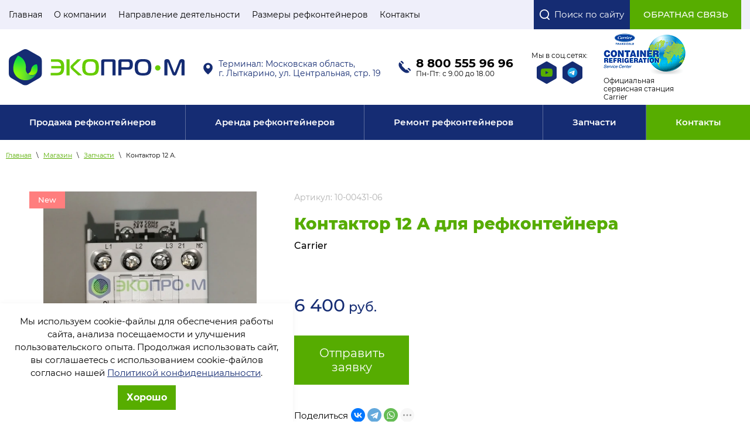

--- FILE ---
content_type: text/html; charset=utf-8
request_url: https://ref-container.ru/magazin/product/kontaktor-12-a-1
body_size: 17766
content:
 <!doctype html>
 
<html lang="ru">
	 
	<head>
		 
		<meta charset="utf-8">
		 
		<meta name="robots" content="all"/>
		 <title>Контактор 12 А для рефконтейнера купить в Москве | Выгодная цена</title> 
		<meta name="description" content="Контактор 12 А для рефрижераторного контейнера купить в Москве. В продаже любое контейнерное оборудование. Доставим бесплатно в ваш город.">
		 
		<meta name="keywords" content="Контактор 12 А.">
		 
		<meta name="SKYPE_TOOLBAR" content="SKYPE_TOOLBAR_PARSER_COMPATIBLE">
		<meta name="viewport" content="width=device-width, height=device-height, initial-scale=1.0, maximum-scale=1.0, user-scalable=no">
		 
		<meta name="msapplication-tap-highlight" content="no"/>
		 
		<meta name="format-detection" content="telephone=no">
		 
		<meta http-equiv="x-rim-auto-match" content="none">
		  
		<link rel="stylesheet" href="/g/css/styles_articles_tpl.css">
		 
		<link rel="stylesheet" href="/t/v1401/images/css/styles.css">
		 
		<link rel="stylesheet" href="/t/v1401/images/css/designblock.scss.css">
		 
		<link rel="stylesheet" href="/t/v1401/images/css/s3_styles.scss.css">
		 
		<script src="/g/libs/jquery/1.10.2/jquery.min.js"></script>
		 
		<script src="/g/s3/misc/adaptiveimage/1.0.0/adaptiveimage.js"></script>




<!-- Common js -->
	<link rel="stylesheet" href="/g/css/styles_articles_tpl.css">
<meta name="cmsmagazine" content="86368d8963b4f0f96b434aafa426cd49" />
<link rel='stylesheet' type='text/css' href='/shared/highslide-4.1.13/highslide.min.css'/>
<script type='text/javascript' src='/shared/highslide-4.1.13/highslide-full.packed.js'></script>
<script type='text/javascript'>
hs.graphicsDir = '/shared/highslide-4.1.13/graphics/';
hs.outlineType = null;
hs.showCredits = false;
hs.lang={cssDirection:'ltr',loadingText:'Загрузка...',loadingTitle:'Кликните чтобы отменить',focusTitle:'Нажмите чтобы перенести вперёд',fullExpandTitle:'Увеличить',fullExpandText:'Полноэкранный',previousText:'Предыдущий',previousTitle:'Назад (стрелка влево)',nextText:'Далее',nextTitle:'Далее (стрелка вправо)',moveTitle:'Передвинуть',moveText:'Передвинуть',closeText:'Закрыть',closeTitle:'Закрыть (Esc)',resizeTitle:'Восстановить размер',playText:'Слайд-шоу',playTitle:'Слайд-шоу (пробел)',pauseText:'Пауза',pauseTitle:'Приостановить слайд-шоу (пробел)',number:'Изображение %1/%2',restoreTitle:'Нажмите чтобы посмотреть картинку, используйте мышь для перетаскивания. Используйте клавиши вперёд и назад'};</script>

<!-- 46b9544ffa2e5e73c3c971fe2ede35a5 -->
<script type='text/javascript' src='/shared/s3/js/lang/ru.js'></script>
<script type='text/javascript' src='/shared/s3/js/common.min.js'></script>
<link rel='stylesheet' type='text/css' href='/shared/s3/css/calendar.css' /><link rel="icon" href="/favicon.svg" type="image/svg+xml">

<!--s3_require-->
<link rel="stylesheet" href="/g/basestyle/1.0.1/user/user.css" type="text/css"/>
<link rel="stylesheet" href="/g/basestyle/1.0.1/user/user.blue.css" type="text/css"/>
<script type="text/javascript" src="/g/basestyle/1.0.1/user/user.js" async></script>
<!--/s3_require-->

<!--s3_goal-->
<script src="/g/s3/goal/1.0.0/s3.goal.js"></script>
<script>new s3.Goal({map:{"111504":{"goal_id":"111504","object_id":"13803686","event":"submit","system":"metrika","label":"obratnaya","code":"anketa"},"111704":{"goal_id":"111704","object_id":"17116286","event":"submit","system":"metrika","label":"callback","code":"anketa"},"111904":{"goal_id":"111904","object_id":"17377086","event":"submit","system":"metrika","label":"zayavka","code":"anketa"},"123902":{"goal_id":"123902","object_id":"13803686","event":"submit","system":"analytics","label":"callback","code":"anketa"},"124102":{"goal_id":"124102","object_id":"13803886","event":"submit","system":"analytics","label":"Order","code":"anketa"},"124302":{"goal_id":"124302","object_id":"17116286","event":"submit","system":"analytics","label":"Goals","code":"anketa"},"124502":{"goal_id":"124502","object_id":"17377086","event":"submit","system":"analytics","label":"Lead","code":"anketa"},"124702":{"goal_id":"124702","object_id":"28725900","event":"submit","system":"analytics","label":"online","code":"anketa"},"513506":{"goal_id":"513506","object_id":"30881300","event":"submit","system":"metrika","label":"zayavka-arenda-refkonteynera","code":"anketa"},"513706":{"goal_id":"513706","object_id":"30883300","event":"submit","system":"metrika","label":"zayavka-arenda-refkonteynera-2","code":"anketa"},"513906":{"goal_id":"513906","object_id":"30904300","event":"submit","system":"metrika","label":"zayavka-vopros-arenda-refkonteynera","code":"anketa"},"514306":{"goal_id":"514306","object_id":"30841100","event":"submit","system":"metrika","label":"zayavka-remont-refkonteynera","code":"anketa"},"514506":{"goal_id":"514506","object_id":"30844300","event":"submit","system":"metrika","label":"zayavka-remont-refkonteynera-2","code":"anketa"},"514906":{"goal_id":"514906","object_id":"30841900","event":"submit","system":"metrika","label":"zayavka-vopros-remont-refkonteynera","code":"anketa"}}, goals: [], ecommerce:[]});</script>
<!--/s3_goal-->
<!-- Common js -->

<!-- Shop init -->
			
		
		
		
			<link rel="stylesheet" type="text/css" href="/g/shop2v2/default/css/theme.less.css">		
			<script type="text/javascript" src="/g/printme.js"></script>
		<script type="text/javascript" src="/g/shop2v2/default/js/tpl.js"></script>
		<script type="text/javascript" src="/g/shop2v2/default/js/baron.min.js"></script>
		
			<script type="text/javascript" src="/g/shop2v2/default/js/shop2.2.js"></script>
		
	<script type="text/javascript">shop2.init({"productRefs": {"1257185306":{"oplata":{"0a2a494bd159151f2c91577eb0c7ab1a":["1619598306"]},"dostavka":{"28bcc9dc1c3837f8ac1fd316aabe6521":["1619598306"]},"garantii":{"77375c5975599d9d96f9b5fde2325b00":["1619598306"]},"otvety_na_casto_zadavaemye_vopro":{"cdfe617b946c7cc615d268e0ec01110d":["1619598306"]}}},"apiHash": {"getPromoProducts":"aba626716d6665ff909177b8742d3c4e","getSearchMatches":"9a883a7788b9c2383ce11d1717e0c328","getFolderCustomFields":"672e79d96e5ab5ea4708844c1f32fbb4","getProductListItem":"84ae2cef1f81a56e20116e1048e08800","cartAddItem":"daef41029ca4df8fb16592140e3ebe4b","cartRemoveItem":"b87756dd2eb1276275cad08ffe7e94fa","cartUpdate":"f9938eec371b6f3af8e8464184893aba","cartRemoveCoupon":"909ded91e1bdd3249cb3d91c6a2c3261","cartAddCoupon":"93810f22f1b078ebcb1fc8c242a8eb26","deliveryCalc":"d74b33e3b71285011859437653a4ea0a","printOrder":"f454403cd6bf6663be7d042c9e815ca7","cancelOrder":"143c3f395e22deb98c9575c5722a8a69","cancelOrderNotify":"3d180eb2a29b81ed30651c64a472d2aa","repeatOrder":"77a8d8fecd29571f175331c097c9821c","paymentMethods":"d25ba56adc60a0230be028106a04ad1f","compare":"8e8dcf5cb2ba095a2e9b11fbe954eaa3"},"hash": null,"verId": 2527783,"mode": "product","step": "","uri": "/magazin","IMAGES_DIR": "/d/","my": {"kit":"\u0421\u043c\u043e\u0442\u0440\u0438\u0442\u0435 \u0442\u0430\u043a\u0436\u0435","collections_to_tabs":false,"price_fa_rouble":false,"show_sections":false,"buy_alias":"\u0412 \u043a\u043e\u0440\u0437\u0438\u043d\u0443","buy_mod":true,"buy_kind":true,"on_shop2_btn":true,"mode_catalog":true,"gr_login_placeholered":true,"gr_cart_preview_version":"2.2.110_2","gr_product_page_version":"global:shop2.2.110_2-product.tpl","gr_h1_in_column":true,"gr_coupon_remodal":true,"gr_cart_reg_placeholder":true,"gr_cart_total_title":"\u0420\u0430\u0441\u0447\u0435\u0442","gr_pluso_title":"\u041f\u043e\u0434\u0435\u043b\u0438\u0442\u044c\u0441\u044f","gr_product_one_click":"\u041e\u0442\u043f\u0440\u0430\u0432\u0438\u0442\u044c \u0437\u0430\u044f\u0432\u043a\u0443","gr_options_more_btn":"\u0412\u0441\u0435 \u043f\u0430\u0440\u0430\u043c\u0435\u0442\u0440\u044b","gr_cart_auth_remodal":true,"gr_custom_rating":true,"gr_vendor_in_thumbs":true,"gr_auth_placeholder":true,"gr_pagelist_only_icons":true,"gr_kinds_slider":true,"gr_cart_titles":true,"gr_filter_remodal_res":"1360","gr_sorting_no_filter":true,"gr_filter_remodal":true,"gr_filter_max_count":"4","gr_show_more_btn_class":" gr-button-4","gr_cart_show_options_text":"\u0412\u0441\u0435 \u043f\u0430\u0440\u0430\u043c\u0435\u0442\u0440\u044b","gr_filter_range_slider":true,"hide_share":false,"hide_in_filter":"[vendors]","gr_filter_range_max":"500000"},"shop2_cart_order_payments": 1,"cf_margin_price_enabled": 0,"maps_yandex_key":"","maps_google_key":""});</script>
<style type="text/css">.product-item-thumb {width: 450px;}.product-item-thumb .product-image, .product-item-simple .product-image {height: 450px;width: 450px;}.product-item-thumb .product-amount .amount-title {width: 354px;}.product-item-thumb .product-price {width: 400px;}.shop2-product .product-side-l {width: 450px;}.shop2-product .product-image {height: 450px;width: 450px;}.shop2-product .product-thumbnails li {width: 140px;height: 140px;}</style>
<!-- Custom styles -->
<link rel="stylesheet" href="/g/libs/jqueryui/datepicker-and-slider/css/jquery-ui.css">
<link rel="stylesheet" href="/g/libs/lightgallery/v1.2.19/lightgallery.css">
<link rel="stylesheet" href="/g/libs/remodal/css/remodal.css">
<link rel="stylesheet" href="/g/libs/remodal/css/remodal-default-theme.css">
<!-- Custom styles -->
<!-- Custom js -->
<script src="/g/libs/jquery-responsive-tabs/1.6.3/jquery.responsiveTabs.min.js" charset="utf-8"></script>
<script src="/g/libs/jquery-match-height/0.7.2/jquery.matchHeight.min.js" charset="utf-8"></script>
<script src="/g/libs/jqueryui/touch_punch/jquery.ui.touch_punch.min.js" charset="utf-8"></script>

<script src="/g/libs/jquery-columnizer/jquery.columnizer.min.js" charset="utf-8"></script>

<script src="/g/libs/flexmenu/1.4.2/flexmenu.min.js" charset="utf-8"></script>
<script src="/g/libs/lightgallery/v1.2.19/lightgallery.js" charset="utf-8"></script>
<script src="/g/libs/jquery-slick/1.9.0/slick.min.js" charset="utf-8"></script>
<script src="/g/libs/remodal/js/remodal.js" charset="utf-8"></script>
<script src="/g/libs/waslide/js/animit.js"></script>
<script src="/g/libs/waslide/js/waslide.js"></script>
<!-- Custom js -->

<!-- Site js -->
<script src="/g/s3/misc/form/shop-form/shop-form-minimal.js" charset="utf-8"></script>
<script src="/g/templates/shop2/2.110.2/plumbing-shop/js/plugins.js" charset="utf-8"></script>
<!-- Site js -->






		<link href="/g/s3/anketa2/1.0.0/css/jquery-ui.css" rel="stylesheet" type="text/css"/>
		 
		<script src="/g/libs/jqueryui/1.10.0/jquery-ui.min.js" type="text/javascript"></script>
		 		<script src="/g/s3/anketa2/1.0.0/js/jquery.ui.datepicker-ru.js"></script>
		 
		<link rel="stylesheet" href="/g/libs/jquery-popover/0.0.3/jquery.popover.css">
		 
		<script src="/g/libs/jquery-popover/0.0.3/jquery.popover.min.js" type="text/javascript"></script>
		 
		<script src="/g/s3/misc/form/1.2.0/s3.form.js" type="text/javascript"></script>
		 
		<link rel="stylesheet" href="/g/libs/photoswipe/4.1.0/photoswipe.css">
		 
		<link rel="stylesheet" href="/g/libs/photoswipe/4.1.0/default-skin/default-skin.css">
		 
		<script type="text/javascript" src="/g/libs/photoswipe/4.1.0/photoswipe.min.js"></script>
		 
		<script type="text/javascript" src="/g/libs/photoswipe/4.1.0/photoswipe-ui-default.min.js"></script>
		 
		<script src="/g/libs/jquery-bxslider/4.1.2/jquery.bxslider.min.js" type="text/javascript"></script>
		  
		<script type="text/javascript" src="/t/v1401/images/js/main.js"></script>
		  
		<!--[if lt IE 10]> <script src="/g/libs/ie9-svg-gradient/0.0.1/ie9-svg-gradient.min.js"></script> <script src="/g/libs/jquery-placeholder/2.0.7/jquery.placeholder.min.js"></script> <script src="/g/libs/jquery-textshadow/0.0.1/jquery.textshadow.min.js"></script> <script src="/g/s3/misc/ie/0.0.1/ie.js"></script> <![endif]-->
		<!--[if lt IE 9]> <script src="/g/libs/html5shiv/html5.js"></script> <![endif]-->
		   
<script src="/t/v1401/images/js/shop_main.js"></script>
		 <link rel="stylesheet" href="/t/v1401/images/css/local_style.scss.css">
		 <link rel="stylesheet" href="/t/v1401/images/css/s_addons.scss.css">
		 <link rel="stylesheet" href="/t/images/css/seostyles_m_opt.css">
		 
		 <link rel="stylesheet" href="/t/v1401/images/site.addons.scss.css">
		 
		 <link rel="stylesheet" href="/t/v1401/images/site.addons2.scss.css">
		 
		 		 <!-- Google Tag Manager -->
<script>(function(w,d,s,l,i){w[l]=w[l]||[];w[l].push({'gtm.start':
new Date().getTime(),event:'gtm.js'});var f=d.getElementsByTagName(s)[0],
j=d.createElement(s),dl=l!='dataLayer'?'&l='+l:'';j.async=true;j.src=
'https://www.googletagmanager.com/gtm.js?id='+i+dl;f.parentNode.insertBefore(j,f);
})(window,document,'script','dataLayer','GTM-N9F7TWMJ');</script>
<!-- End Google Tag Manager -->
<!-- Google Tag Manager (noscript) -->
<noscript><iframe src="https://www.googletagmanager.com/ns.html?id=GTM-N9F7TWMJ"
height="0" width="0" style="display:none;visibility:hidden"></iframe></noscript>
<!-- End Google Tag Manager (noscript) -->
<script src="//code.jivo.ru/widget/XVlye4icOs" async></script>
		 		 
		<link rel="stylesheet" href="/t/v1401/images/css/seo_optima_b.scss.css">
		<script src="/t/v1401/images/js/seo_optima_b.js"></script>
		 
	</head>
	 
	<body>
		 
		<div class="wrapper editorElement layer-type-wrapper" >
			  <div class="side-panel side-panel-54 widget-type-side_panel editorElement layer-type-widget widget-31" data-layers="['widget-4':['tablet-landscape':'inSide','tablet-portrait':'inSide','mobile-landscape':'inSide','mobile-portrait':'inSide'],'widget-3':['tablet-landscape':'inSide','tablet-portrait':'inSide','mobile-landscape':'inSide','mobile-portrait':'inSide'],'widget-9':['tablet-landscape':'inSide','tablet-portrait':'inSide','mobile-landscape':'inSide','mobile-portrait':'inSide'],'widget-11':['tablet-landscape':'inSide','tablet-portrait':'inSide','mobile-landscape':'inSide','mobile-portrait':'inSide'],'widget-8':['tablet-landscape':'onTop','tablet-portrait':'onTop','mobile-landscape':'onTop','mobile-portrait':'onTop'],'widget-10':['tablet-landscape':'onTop','tablet-portrait':'onTop','mobile-landscape':'onTop','mobile-portrait':'onTop'],'widget-5':['tablet-landscape':'inSide','tablet-portrait':'inSide','mobile-landscape':'inSide','mobile-portrait':'inSide'],'widget-6':['tablet-landscape':'inSide','tablet-portrait':'inSide','mobile-landscape':'inSide','mobile-portrait':'inSide'],'widget-25':['tablet-landscape':'inSide','tablet-portrait':'inSide','mobile-landscape':'inSide','mobile-portrait':'inSide'],'site-social':['tablet-landscape':'inSide','tablet-portrait':'inSide','mobile-landscape':'inSide','mobile-portrait':'inSide']]" data-phantom="0" data-position="left">
	<div class="side-panel-top">
		<div class="side-panel-button">
			<span class="side-panel-button-icon">
				<span class="side-panel-button-icon-line"></span>
				<span class="side-panel-button-icon-line"></span>
				<span class="side-panel-button-icon-line"></span>
			</span>
		</div>
		<div class="side-panel-top-inner" ></div>
	</div>
	<div class="side-panel-mask"></div>
	<div class="side-panel-content">
				<div class="side-panel-content-inner"></div>
	</div>
</div>   
			<div class="editorElement layer-type-block ui-droppable block-4" >
				<div class="editorElement layer-type-block ui-droppable block-5" >
					<div class="layout column layout_7" >
						<div class="widget-3 horizontal menu-7 wm-widget-menu widget-type-menu_horizontal editorElement layer-type-widget" data-screen-button="more" data-responsive-tl="button" data-responsive-tp="button" data-responsive-ml="columned" data-more-text="..." data-child-icons="0">
							 
							<div class="menu-button">
								Меню
							</div>
							 
							<div class="menu-scroll">
								   <ul><li class="menu-item"><a href="/" ><span class="menu-item-text">Главная</span></a></li><li class="menu-item"><a href="/o-kompanii" ><span class="menu-item-text">О компании</span></a></li><li class="menu-item"><a href="/napravlenie-deyatelnosti" ><span class="menu-item-text">Направление деятельности</span></a></li><li class="menu-item"><a href="/refkonteiner-razmeri" ><span class="menu-item-text">Размеры рефконтейнеров</span></a></li><li class="menu-item"><a href="/kontakty" ><span class="menu-item-text">Контакты</span></a></li></ul> 
							</div>
							 
						</div>
					</div>
					<div class="search-block__shop-search button-16 widget-8 " data-remodal-target="search-form">Поиск по сайту</div>
															<div class="layout column layout_20" >
						  	<a class="button-20 widget-11 widget-type-button editorElement layer-type-widget" href="#"  data-api-type="popup-form" data-api-url="/-/x-api/v1/public/?method=form/postform&param[form_id]=13803686&param[tpl]=wm.form.popup.tpl&placeholder=title&tit_en=1&sh_err_msg=0&ic_en=0&u_s=/registraciya" data-wr-class="popover-wrap-20"><span>Обратная связь</span></a>
  
					</div>
				</div>
			</div>
			<div class="editorElement layer-type-block ui-droppable block-2" >
				<div class="editorElement layer-type-block ui-droppable block-3" >
					<div class="layout column layout_3" >
						<div class="site-name-3 widget-2 widget-type-site_name editorElement layer-type-widget">
							 <a href="http://ref-container.ru"> 						 						 						<div class="sn-wrap">  
							<div class="sn-logo">
							         															<img src="/thumb/2/X3Uns3KpEBIotYoJWmTzKw/210r/d/logotip.svg" alt="">
								 
							</div>
							   
						</div>
						 </a> 
				</div>
			</div>
			<div class="layout column layout_14" >
				<div class="editorElement layer-type-block ui-droppable block-8" >
					<div class="layout column layout_12" >
						      <div class="address-12 widget-5 address-block contacts-block widget-type-contacts_address editorElement layer-type-widget">
        <div class="inner">
            <label class="cell-icon" for="tg12">
                <div class="icon"></div>
            </label>
            <input id="tg12" class="tgl-but" type="checkbox">
            <div class="block-body-drop">
                <div class="cell-text">
                    <div class="title"><div class="align-elem">Адрес:</div></div>
                    <div class="text_body">
                        <div class="align-elem">
                        	<a href="/kontakty">Терминал: Московская область, <br />
г. Лыткарино, ул. Центральная, стр. 19</a>
                        </div>
                    </div>
                </div>
            </div>
        </div>
    </div>
  
					</div>
					<div class="layout column layout_13" >
							<div class="phones-13 widget-6 phones-block contacts-block widget-type-contacts_phone editorElement layer-type-widget">
		<div class="inner">
			<label class="cell-icon" for="tg-phones-13">
				<div class="icon"></div>
			</label>
			<input id="tg-phones-13" class="tgl-but" type="checkbox">
			<div class="block-body-drop">
				<div class="cell-text">
					<div class="title"><div class="align-elem">Телефон:</div></div>
					<div class="text_body">
						<div class="align-elem">
																								<div class="phone-number">
										<a href="tel:88005559696">8 800 555 96 96</a>
																					<div class="phone-text">Пн-Пт: с 9.00 до 18.00</div>
																			</div>
																					</div>
					</div>
				</div>
			</div>
		</div>
	</div>
  
					</div>
				</div>
			</div>
						<div class="site-social">
				<div class="site-social-title">Мы в соц.сетях:</div>
				<div class="site-social-in">
											<a class="site-social-item" href="https://www.youtube.com/channel/UCil-8mwAwb_TnVdSfB8lBiA" target="_blank">
							<img src="/thumb/2/u1eRCtSurp2B1VCACNEtYw/20r20/d/youtube.svg" alt="Youtube" />
						</a>
											<a class="site-social-item" href="https://t.me/refcontainer" target="_blank">
							<img src="/thumb/2/n6tvo5SDpkOUMJMlF3JNrw/20r20/d/telegram-ico.svg" alt="Telegram" />
						</a>
									</div>
			</div>
									<div class="head-block">
				<a href="https://www2.carrier.transicold.com/wcsl.nsf/RUSSIAN%20FEDERATION?OpenView">
					<span class="head-block-image">
						<img src="/thumb/2/_mLfP2KVwUsaEgZvbzODgA/140r70/d/head-logo.png" alt="Официальная сервисная станция Carrier" />
					</span>
					<span class="head-block-title">Официальная сервисная станция Carrier</span>
				</a>
			</div>
					</div>
	</div>
	<div class="editorElement layer-type-block ui-droppable block-6" >
		<div class="editorElement layer-type-block ui-droppable block-7" >
			<div class="widget-4 horizontal menu-10 wm-widget-menu widget-type-menu_horizontal editorElement layer-type-widget" data-screen-button="none" data-responsive-tl="button" data-responsive-tp="button" data-responsive-ml="columned" data-more-text="..." data-child-icons="0">
				 
				<div class="menu-button">
					Меню
				</div>
				 
				<div class="menu-scroll">
					     <ul><li class="menu-item"><a href="/magazin/folder/kontejnery" ><span class="menu-item-text">Продажа рефконтейнеров</span></a><ul class="level-2"><li><a href="/magazin/folder/refkontejnery" >Рефконтейнеры</a></li><li><a href="/magazin/folder/b-u" >Б/у</a></li><li><a href="/magazin/folder/20-futov" >20 футов</a></li><li><a href="/magazin/folder/40-futov" >40 футов</a></li><li><a href="/magazin/folder/izotermicheskiy-konteyner" >Изотермические</a></li></ul></li><li class="delimiter"></li><li class="menu-item"><a href="/magazin/folder/arenda-refkontejnerov" ><span class="menu-item-text">Аренда рефконтейнеров</span></a></li><li class="delimiter"></li><li class="menu-item"><a href="/magazin/folder/remont-refkontejnerov" ><span class="menu-item-text">Ремонт рефконтейнеров</span></a></li><li class="delimiter"></li><li class="opened active menu-item"><a href="/magazin/folder/zapchasti" ><span class="menu-item-text">Запчасти</span></a></li><li class="delimiter"></li><li class="menu-item"><a href="/magazin/folder/kontakty" ><span class="menu-item-text">Контакты</span></a></li></ul> 
				</div>
				 
			</div>
		</div>
		<div class="editorElement layer-type-block ui-droppable block-23" >
			 
<div class="widget-32 path widget-type-path editorElement layer-type-widget" data-url="/magazin"><a href="/">Главная</a> <span> \ </span> <a href="/magazin">Магазин</a> <span> \ </span> <a href="/magazin/folder/zapchasti">Запчасти</a> <span> \ </span> Контактор 12 А.</div> 
						  			  			<article class="content-64 content widget-37 widget-type-content editorElement layer-type-widget">
<div class="shop2-cookies-disabled shop2-warning hide"></div>


	
		
							
			
							
			
							
			
		
				
		
					
<div class="card-page">
	<div class="card-page__top">
		<div class="card-page__left">
			
			<div class="card-slider horizontal">
				
									<div class="card-slider__flags">
	                    <div class="product-flags">
	                        <div class="product-flags__left">
	                            <div class="product-flags__item new_item"><span>New</span></div>	                            	                        </div>
	                        <div class="product-flags__right">
	                            	                                	                                	                                	                                	                                    	                                	                            	                        </div>
	                    </div>
	                </div>
                 <!-- .card-slider__flags -->

				<div class="card-slider__items no_thumbs">
					<div class="card-slider__item">
						<div class="card-slider__image" style="background-image: url(/thumb/2/xB99AkLOMjIwxkeEdssXQA/600r600/d/2022-07-25_14_53_06.jpg);">
															<a href="/d/2022-07-25_14_53_06.jpg">
									<img src="/thumb/2/HvHFjjj04bR-uy5kgwvF6g/580r800/d/2022-07-25_14_53_06.jpg" alt="Контактор 12 А." title="Контактор 12 А." />
								</a>
													</div>
					</div>
									</div>
				
							</div> <!-- .card-slider -->
			
		</div>
		<div class="card-page__right">
			<form
				method="post"
				action="/magazin?mode=cart&amp;action=add"
				accept-charset="utf-8"
				class="shop2-product">

				<div class="shop2-product__inner">
					<input type="hidden" name="kind_id" value="1619598306"/>
					<input type="hidden" name="product_id" value="1257185306"/>
					<input type="hidden" name="meta" value='null'/>
					
					<div class="shop2-product__top">
		                
	
					
	
	
					<div class="shop2-product-article"><span>Артикул:</span> 10-00431-06</div>
	
								                </div>
											<div class="product-name">
							<h1>Контактор 12 А для рефконтейнера</h1>
						</div>
												                <div class="shop2-product__vendor">
		                    <a href="/magazin/vendor/carrier">Carrier</a>
		                </div>
		            
					
		            
					
		            <div class="product-options">
		            	<div class="product-options__title">Параметры</div>
		            	<div class="product-options__body">
		            		

 
	
		
	
		            	</div>
		            </div>

		            <div class="form-additional">
		            	<div class="form-additional__top">
		            		<div class="form-additional__top-left">
		            			<div class="product-price-title">Цена</div>
		            												<div class="product-price">
											
												<div class="price-current">
				<strong>6&nbsp;400</strong>
				руб.			</div>
									</div>
										            		</div>
		            		<div class="form-additional__top-right">
		            				<div class="product-amount">
					<div class="amount-title">Количество:</div>
							<div class="shop2-product-amount">
				<button type="button" class="amount-minus">&#8722;</button><input type="text" name="amount" data-min="1" data-multiplicity="0" maxlength="4" value="1" /><button type="button" class="amount-plus">&#43;</button>
			</div>
						</div>
		            		</div>
		            	</div>

		            	<div class="form-additional__bottom">
		            		<div class="form-additional__bottom-left">
		            			

<input type="hidden" value="Контактор 12 А." name="product_name" />
<input type="hidden" value="https:///magazin/product/kontaktor-12-a-1" name="product_link" />			            	</div>
			            	<div class="form-additional__bottom-right">
												            		<div class="buy-one-click gr-button-1" data-remodal-target="one-click"
				            			data-api-url="/-/x-api/v1/public/?method=form/postform&param[form_id]=17377086&param[tpl]=global:shop2.form.minimal.tpl&param[product_link]=ref-container.ru/magazin/product/kontaktor-12-a-1&param[product_name]=Контактор 12 А.">
				            			Отправить заявку
				            		</div>
				            			            						            	</div>
		            	</div>
					</div>

											<div class="pluso-share">
															<div class="pluso-share__title">Поделиться</div>
																					<script src="https://yastatic.net/share2/share.js"></script>
							<div class="ya-share2" data-curtain data-shape="round" data-limit="3" data-services="vkontakte,telegram,whatsapp,odnoklassniki,viber"></div>
						</div> 
					
				</div>
			<re-captcha data-captcha="recaptcha"
     data-name="captcha"
     data-sitekey="6LddAuIZAAAAAAuuCT_s37EF11beyoreUVbJlVZM"
     data-lang="ru"
     data-rsize="invisible"
     data-type="image"
     data-theme="light"></re-captcha></form><!-- Product -->
		</div>
	</div>
	<div class="card-page__bottom">
		
		<!--
<br>====================================<br>
start <b>VARIABLE DUMP</b><br>
====================================<br>
<pre>array(1) {
  [&quot;kit&quot;]=&gt;
  array(6) {
    [1219915706]=&gt;
    int(1219915706)
    [1317843306]=&gt;
    int(1317843306)
    [362585901]=&gt;
    int(362585901)
    [1299013306]=&gt;
    int(1299013306)
    [1364951506]=&gt;
    int(1364951506)
    [1256971906]=&gt;
    int(1256971906)
  }
}
</pre>
<br>====================================<br>
end DUMP<br>====================================<br>
-->


					



	<div id="product-tabs" class="shop-product-data">
									<ul class="shop-product-data__nav">
					<li class="active-tab"><a href="#shop2-tabs-10">Оплата</a></li><li ><a href="#shop2-tabs-11">Доставка</a></li><li ><a href="#shop2-tabs-12">Гарантии</a></li><li ><a href="#shop2-tabs-13">Ответы на вопросы</a></li>
				</ul>
			
						<div class="shop-product-data__desc">

								
								
								
				
																	
				
                <div class="desc-area html_block active-area" id="shop2-tabs-10"><p style="line-height: 1.38; margin-top: 16px; margin-bottom: 16px;"><span data-mega-font-name="montserrat" style="font-family:Montserrat,sans-serif;"><span style="font-variant: normal; white-space: pre-wrap;"><span style="color: #000000"><span style="font-weight: 400"><span style="font-style: normal"><span style="text-decoration: none">Для продажи запчастей предусмотрена 100% предоплата. Оплата производится безналичным расчетом с НДС.</span></span></span></span></span></span></p>

<p style="line-height: 1.38; margin-top: 16px; margin-bottom: 16px;"><span data-mega-font-name="montserrat" style="font-family:Montserrat,sans-serif;"><span style="font-variant: normal; white-space: pre-wrap;"><span style="color: #000000"><span style="font-weight: 700"><span style="font-style: normal"><span style="text-decoration: none">Процесс оплаты:</span></span></span></span></span></span></p>

<ol style="line-height: 1.38; margin-top: 16px; margin-bottom: 16px;">
	<li aria-level="1" style="list-style-type: decimal;"><span data-mega-font-name="montserrat" style="font-family:Montserrat,sans-serif;"><span style="font-variant: normal; white-space: pre-wrap;"><span style="color: #000000"><span style="font-weight: 400"><span style="font-style: normal"><span style="text-decoration: none">Согласование перечня необходимых запчастей;</span></span></span></span></span></span></li>
	<li aria-level="1" style="list-style-type: decimal;"><span data-mega-font-name="montserrat" style="font-family:Montserrat,sans-serif;"><span style="font-variant: normal; white-space: pre-wrap;"><span style="color: #000000"><span style="font-weight: 400"><span style="font-style: normal"><span style="text-decoration: none">Выставление счета;</span></span></span></span></span></span></li>
	<li aria-level="1" style="list-style-type: decimal;"><span data-mega-font-name="montserrat" style="font-family:Montserrat,sans-serif;"><span style="font-variant: normal; white-space: pre-wrap;"><span style="color: #000000"><span style="font-weight: 400"><span style="font-style: normal"><span style="text-decoration: none">Осуществление транзакции через банк;</span></span></span></span></span></span></li>
	<li aria-level="1" style="list-style-type: decimal;"><span data-mega-font-name="montserrat" style="font-family:Montserrat,sans-serif;"><span style="font-variant: normal; white-space: pre-wrap;"><span style="color: #000000"><span style="font-weight: 400"><span style="font-style: normal"><span style="text-decoration: none">Получение запчастей доставкой по договоренности.</span></span></span></span></span></span></li>
</ol></div><div class="desc-area html_block " id="shop2-tabs-11"><p style="line-height: 1.38; margin-top: 16px; margin-bottom: 16px;"><span data-mega-font-name="montserrat" style="font-family:Montserrat,sans-serif;"><span style="font-variant: normal; white-space: pre-wrap;"><span style="color: #000000"><span style="font-weight: 400"><span style="font-style: normal"><span style="text-decoration: none">Стоимость доставки рассчитывается индивидуально в зависимости от веса, габаритов и расстояния. Обычно доставка производится в течение 3-5 рабочих дней после подтверждения оплаты. Транспортировка осуществляется через проверенные курьерские службы и транспортные компании. Возможен заказ специализированной доставки для крупногабаритных запчастей. Доставка запчастей осуществляется за счет покупателя.</span></span></span></span></span></span></p></div><div class="desc-area html_block " id="shop2-tabs-12"><p style="line-height:1.38; margin-top:16px; margin-bottom:16px;"><span data-mega-font-name="montserrat" style="font-family:Montserrat,sans-serif;"><span style="font-variant: normal; white-space: pre-wrap;"><span style="color: #000000"><span style="font-weight: 400"><span style="font-style: normal"><span style="text-decoration: none">На запчасти предоставляются следующие гарантии:</span></span></span></span></span></span></p>

<p style="line-height:1.38; margin-top:16px; margin-bottom:16px;"><span data-mega-font-name="montserrat" style="font-family:Montserrat,sans-serif;"><span style="font-variant: normal; white-space: pre-wrap;"><span style="color: #000000"><span style="font-weight: 700"><span style="font-style: normal"><span style="text-decoration: none">Новые запчасти:</span></span></span></span></span></span></p>

<ul style="line-height: 1.38; margin-top: 16px; margin-bottom: 16px;">
	<li aria-level="1" style="list-style-type: disc;"><span data-mega-font-name="montserrat" style="font-family:Montserrat,sans-serif;"><span style="font-variant: normal; white-space: pre-wrap;"><span style="color: #000000"><span style="font-weight: 400"><span style="font-style: normal"><span style="text-decoration: none">Гарантия предоставляется производителем. Срок и условия гарантии зависят от конкретного производителя и могут варьироваться;</span></span></span></span></span></span></li>
	<li aria-level="1" style="list-style-type: disc;"><span data-mega-font-name="montserrat" style="font-family:Montserrat,sans-serif;"><span style="font-variant: normal; white-space: pre-wrap;"><span style="color: #000000"><span style="font-weight: 400"><span style="font-style: normal"><span style="text-decoration: none">В случае выявления заводского дефекта, возможен обмен или возврат запчасти в рамках установленного гарантийного срока.</span></span></span></span></span></span></li>
</ul>

<p style="line-height:1.38; margin-top:16px; margin-bottom:16px;"><span data-mega-font-name="montserrat" style="font-family:Montserrat,sans-serif;"><span style="font-variant: normal; white-space: pre-wrap;"><span style="color: #000000"><span style="font-weight: 700"><span style="font-style: normal"><span style="text-decoration: none">Б/У запчасти:</span></span></span></span></span></span></p>

<ul style="line-height: 1.38; margin-top: 16px; margin-bottom: 16px;">
	<li aria-level="1" style="list-style-type: disc;"><span data-mega-font-name="montserrat" style="font-family:Montserrat,sans-serif;"><span style="font-variant: normal; white-space: pre-wrap;"><span style="color: #000000"><span style="font-weight: 400"><span style="font-style: normal"><span style="text-decoration: none">Гарантия на б/у запчасти составляет 1 месяц;</span></span></span></span></span></span></li>
	<li aria-level="1" style="list-style-type: disc;"><span data-mega-font-name="montserrat" style="font-family:Montserrat,sans-serif;"><span style="font-variant: normal; white-space: pre-wrap;"><span style="color: #000000"><span style="font-weight: 400"><span style="font-style: normal"><span style="text-decoration: none">В случае выявления дефекта в течение гарантийного срока возможен обмен или возврат запчасти.</span></span></span></span></span></span></li>
</ul></div><div class="desc-area html_block " id="shop2-tabs-13"><p style="list-style-type: decimal;"><span data-mega-font-name="montserrat" style="font-family:Montserrat,sans-serif;"><span style="font-variant: normal; white-space: pre-wrap;"><span style="color:#000000"><span style="font-weight:700"><span style="font-style:normal"><span style="text-decoration:none">Как узнать, какие запчасти мне нужны для моего рефконтейнера?</span></span></span></span></span></span></p>

<p style="list-style-type:decimal"><span data-mega-font-name="montserrat" style="font-family:Montserrat,sans-serif;"><span style="font-variant: normal; white-space: pre-wrap;"><span style="color:#000000"><span style="font-weight:400"><span style="font-style:normal"><span style="text-decoration:none">Для определения необходимых запчастей нужно продиагностировать работу агрегата. Это можно сделать самостоятельно, но гарантия на запчасти действует только при установке квалифицированными специалистами, либо нашими, либо сторонними. Вы также можете заказать услуги выезда рефмеханика для диагностики.</span></span></span></span></span></span></p>

<p style="list-style-type: decimal;"><span data-mega-font-name="montserrat" style="font-family:Montserrat,sans-serif;"><span style="font-variant: normal; white-space: pre-wrap;"><span style="color:#000000"><span style="font-weight:700"><span style="font-style:normal"><span style="text-decoration:none">Предоставляете ли вы услуги по установке и обслуживанию запчастей?</span></span></span></span></span></span></p>

<p style="list-style-type:decimal"><span data-mega-font-name="montserrat" style="font-family:Montserrat,sans-serif;"><span style="font-variant: normal; white-space: pre-wrap;"><span style="color:#000000"><span style="font-weight:400"><span style="font-style:normal"><span style="text-decoration:none">Да, мы предоставляем услуги по установке и обслуживанию запчастей. Оплата услуг установки производится по счету.</span></span></span></span></span></span></p>

<p style="list-style-type: decimal;"><span data-mega-font-name="montserrat" style="font-family:Montserrat,sans-serif;"><span style="font-variant: normal; white-space: pre-wrap;"><span style="color:#000000"><span style="font-weight:700"><span style="font-style:normal"><span style="text-decoration:none">Могу ли я вернуть или обменять запчасти, если они не подошли?</span></span></span></span></span></span></p>

<p style="list-style-type:decimal"><span data-mega-font-name="montserrat" style="font-family:Montserrat,sans-serif;"><span style="font-variant: normal; white-space: pre-wrap;"><span style="color:#000000"><span style="font-weight:400"><span style="font-style:normal"><span style="text-decoration:none">Да, вы можете вернуть или обменять запчасти, если они не подошли. Новая запчасть должна быть в идеальном состоянии, без царапин и следов эксплуатации. Если не подошла запчасть б/у, она должна быть рабочей и в том виде, в котором приобреталась.</span></span></span></span></span></span></p>

<p style="list-style-type: decimal;"><span data-mega-font-name="montserrat" style="font-family:Montserrat,sans-serif;"><span style="font-variant: normal; white-space: pre-wrap;"><span style="color:#000000"><span style="font-weight:700"><span style="font-style:normal"><span style="text-decoration:none">Предоставляете ли вы услуги по диагностике рефконтейнеров?</span></span></span></span></span></span></p>

<p style="list-style-type:decimal"><span data-mega-font-name="montserrat" style="font-family:Montserrat,sans-serif;"><span style="font-variant: normal; white-space: pre-wrap;"><span style="color:#000000"><span style="font-weight:400"><span style="font-style:normal"><span style="text-decoration:none">Да, мы предоставляем услуги по диагностике рефконтейнеров. Заказ выезда рефмеханика стоит 5 500 рублей с НДС по Москве и далее 55 рублей за км от МКАД.</span></span></span></span></span></span></p>

<p style="list-style-type: decimal;"><span data-mega-font-name="montserrat" style="font-family:Montserrat,sans-serif;"><span style="font-variant: normal; white-space: pre-wrap;"><span style="color:#000000"><span style="font-weight:700"><span style="font-style:normal"><span style="text-decoration:none">В какой зоне возможен выезд рефмеханика?</span></span></span></span></span></span></p>

<p style="list-style-type:decimal"><span data-mega-font-name="montserrat" style="font-family:Montserrat,sans-serif;"><span style="font-variant: normal; white-space: pre-wrap;"><span style="color:#000000"><span style="font-weight:400"><span style="font-style:normal"><span style="text-decoration:none">Услуги выезда рефмеханика возможны в Москве и Московской области.</span></span></span></span></span></span></p></div>

			</div><!-- Product Desc -->
		
					<div class="shop2-product-tags" data-tags="full">
				<span>теги:</span>
				<div>
											<a href="/magazin/tag/kontaktor-carrier-12-a-10-00431-06">Контактор Carrier 12 А. 10-00431-06</a>									</div>
			</div>
				
	</div>
		
				
				
					
<div class="collections">
	<div class="collections__inner">
					<div class="kinds-block collections_block">
									<div class="kinds-block__title">
						<span>
															Смотрите также
													</span>
					</div>
					<div class="kinds-block__items kinds_slider" data-autoplay="0">
																					
<div class="kind-item">
			<form method="post" action="/magazin?mode=cart&amp;action=add" accept-charset="utf-8" class="kind-item__inner">
			<input type="hidden" name="kind_id" value="1570052506" />
			<input type="hidden" name="product_id" value="1219915706" />
			<input type="hidden" name="meta" value="null" />
							<input type="hidden" name="amount" value="1" />
							<div class="kind-item__top">
				<div class="kind-image">
																		<a style="background-image: url(/thumb/2/78x87BiACb0H-GSuCr9DJQ/240r240/d/2022-07-26_15_16_08.jpg);" href="/magazin/product/trv-germetichnyj-pod-pajku"><img src="/thumb/2/78x87BiACb0H-GSuCr9DJQ/240r240/d/2022-07-26_15_16_08.jpg" alt="ТРВ герметичный. (под пайку)" title="ТРВ герметичный. (под пайку)" /></a>
															    				</div>
				<div class="kind-name"><a href="/magazin/product/trv-germetichnyj-pod-pajku">ТРВ герметичный. (под пайку)</a></div>
					                <div class="kind-vendor">
	                    <a href="/magazin/vendor/carrier">Carrier</a>
	                </div>
	            							</div>
			<div class="kind-item__bottom">

									<div class="kind-price">
							
								<div class="price-current">
				<strong>12&nbsp;500</strong>
				руб.			</div>
					</div>
				
								
										

<input type="hidden" value="ТРВ герметичный. (под пайку)" name="product_name" />
<input type="hidden" value="https:///magazin/product/trv-germetichnyj-pod-pajku" name="product_link" />								
							</div>
			
			</form >
	</div>																					
<div class="kind-item">
			<form method="post" action="/magazin?mode=cart&amp;action=add" accept-charset="utf-8" class="kind-item__inner">
			<input type="hidden" name="kind_id" value="1692187106" />
			<input type="hidden" name="product_id" value="1317843306" />
			<input type="hidden" name="meta" value="null" />
							<input type="hidden" name="amount" value="1" />
							<div class="kind-item__top">
				<div class="kind-image">
																		<a style="background-image: url(/thumb/2/RXqwRxnd0VYzSercf0A36g/240r240/d/2022-07-26_15_03_11.jpg);" href="/magazin/product/rasshiritelnyj-klapan-1"><img src="/thumb/2/RXqwRxnd0VYzSercf0A36g/240r240/d/2022-07-26_15_03_11.jpg" alt="Расширительный клапан." title="Расширительный клапан." /></a>
															    				</div>
				<div class="kind-name"><a href="/magazin/product/rasshiritelnyj-klapan-1">Расширительный клапан.</a></div>
					                <div class="kind-vendor">
	                    <a href="/magazin/vendor/carrier">Carrier</a>
	                </div>
	            							</div>
			<div class="kind-item__bottom">

									<div class="kind-price">
							
								<div class="price-current">
				<strong>18&nbsp;000</strong>
				руб.			</div>
					</div>
				
								
										

<input type="hidden" value="Расширительный клапан." name="product_name" />
<input type="hidden" value="https:///magazin/product/rasshiritelnyj-klapan-1" name="product_link" />								
							</div>
			
			</form >
	</div>																					
<div class="kind-item">
			<form method="post" action="/magazin?mode=cart&amp;action=add" accept-charset="utf-8" class="kind-item__inner">
			<input type="hidden" name="kind_id" value="433393701" />
			<input type="hidden" name="product_id" value="362585901" />
			<input type="hidden" name="meta" value="null" />
							<input type="hidden" name="amount" value="1" />
							<div class="kind-item__top">
				<div class="kind-image">
																		<a style="background-image: url(/thumb/2/Ogoqvm5gG5zdDhbTIEeBWw/240r240/d/img-20200130-wa0008.jpg);" href="/magazin/product/holodilnyj-agregat-carrier-69nt40-511"><img src="/thumb/2/Ogoqvm5gG5zdDhbTIEeBWw/240r240/d/img-20200130-wa0008.jpg" alt="Холодильный агрегат Carrier 69NT40 511 2001-2003 г.в." title="Холодильный агрегат Carrier 69NT40 511 2001-2003 г.в." /></a>
															    				</div>
				<div class="kind-name"><a href="/magazin/product/holodilnyj-agregat-carrier-69nt40-511">Холодильный агрегат Carrier 69NT40 511 2001-2003 г.в.</a></div>
					                <div class="kind-vendor">
	                    <a href="/magazin/vendor/carrier">Carrier</a>
	                </div>
	            							</div>
			<div class="kind-item__bottom">

									<div class="kind-price">
							
		
	<div class="price-old "><span>
		<strong>420&nbsp;000</strong>
									руб.						</span></div>

									<div class="price-current">
				<strong>340&nbsp;000</strong>
				руб.			</div>
					</div>
				
								
										

<input type="hidden" value="Холодильный агрегат Carrier 69NT40 511 2001-2003 г.в." name="product_name" />
<input type="hidden" value="https:///magazin/product/holodilnyj-agregat-carrier-69nt40-511" name="product_link" />								
							</div>
			
			</form >
	</div>																					
<div class="kind-item">
			<form method="post" action="/magazin?mode=cart&amp;action=add" accept-charset="utf-8" class="kind-item__inner">
			<input type="hidden" name="kind_id" value="1682800906" />
			<input type="hidden" name="product_id" value="1299013306" />
			<input type="hidden" name="meta" value="null" />
							<input type="hidden" name="amount" value="1" />
							<div class="kind-item__top">
				<div class="kind-image">
																		<a style="background-image: url(/thumb/2/Ljz5LphCzPvER06jW7p8kQ/240r240/d/2022-07-26_15_34_44.jpg);" href="/magazin/product/katushka-cifrovogo-razgruzchika"><img src="/thumb/2/Ljz5LphCzPvER06jW7p8kQ/240r240/d/2022-07-26_15_34_44.jpg" alt="Катушка цифрового разгрузчика." title="Катушка цифрового разгрузчика." /></a>
															    				</div>
				<div class="kind-name"><a href="/magazin/product/katushka-cifrovogo-razgruzchika">Катушка цифрового разгрузчика.</a></div>
					                <div class="kind-vendor">
	                    <a href="/magazin/vendor/carrier">Carrier</a>
	                </div>
	            							</div>
			<div class="kind-item__bottom">

									<div class="kind-price">
							
								<div class="price-current">
				<strong>7&nbsp;000</strong>
				руб.			</div>
					</div>
				
								
										

<input type="hidden" value="Катушка цифрового разгрузчика." name="product_name" />
<input type="hidden" value="https:///magazin/product/katushka-cifrovogo-razgruzchika" name="product_link" />								
							</div>
			
			</form >
	</div>																					
<div class="kind-item">
			<form method="post" action="/magazin?mode=cart&amp;action=add" accept-charset="utf-8" class="kind-item__inner">
			<input type="hidden" name="kind_id" value="1761032106" />
			<input type="hidden" name="product_id" value="1364951506" />
			<input type="hidden" name="meta" value="null" />
							<input type="hidden" name="amount" value="1" />
							<div class="kind-item__top">
				<div class="kind-image">
																		<a style="background-image: url(/thumb/2/iUaZashOIEdN-8StEw8QGw/240r240/d/2022-07-28_17_38_30.jpg);" href="/magazin/product/datchik-davleniya-vsasyvaniya-transducer"><img src="/thumb/2/iUaZashOIEdN-8StEw8QGw/240r240/d/2022-07-28_17_38_30.jpg" alt="Датчик давления всасывания. (TRANSDUCER)" title="Датчик давления всасывания. (TRANSDUCER)" /></a>
															    				</div>
				<div class="kind-name"><a href="/magazin/product/datchik-davleniya-vsasyvaniya-transducer">Датчик давления всасывания. (TRANSDUCER)</a></div>
					                <div class="kind-vendor">
	                    <a href="/magazin/vendor/carrier">Carrier</a>
	                </div>
	            							</div>
			<div class="kind-item__bottom">

									<div class="kind-price">
							
								<div class="price-current">
				<strong>22&nbsp;500</strong>
				руб.			</div>
					</div>
				
								
										

<input type="hidden" value="Датчик давления всасывания. (TRANSDUCER)" name="product_name" />
<input type="hidden" value="https:///magazin/product/datchik-davleniya-vsasyvaniya-transducer" name="product_link" />								
							</div>
			
			</form >
	</div>																					
<div class="kind-item">
			<form method="post" action="/magazin?mode=cart&amp;action=add" accept-charset="utf-8" class="kind-item__inner">
			<input type="hidden" name="kind_id" value="1619267706" />
			<input type="hidden" name="product_id" value="1256971906" />
			<input type="hidden" name="meta" value="null" />
							<input type="hidden" name="amount" value="1" />
							<div class="kind-item__top">
				<div class="kind-image">
																		<a style="background-image: url(/thumb/2/Q2NYUA5J-KMnRiywCSEmQQ/240r240/d/2022-08-24_16_29_28.jpg);" href="/magazin/product/motor-ventilyatora-isparitelya-v-sbore-b-u"><img src="/thumb/2/Q2NYUA5J-KMnRiywCSEmQQ/240r240/d/2022-08-24_16_29_28.jpg" alt="Мотор вентилятора испарителя в сборе. (б/у)" title="Мотор вентилятора испарителя в сборе. (б/у)" /></a>
															    				</div>
				<div class="kind-name"><a href="/magazin/product/motor-ventilyatora-isparitelya-v-sbore-b-u">Мотор вентилятора испарителя в сборе. (б/у)</a></div>
					                <div class="kind-vendor">
	                    <a href="/magazin/vendor/carrier">Carrier</a>
	                </div>
	            							</div>
			<div class="kind-item__bottom">

									<div class="kind-price">
							
								<div class="price-current">
				<strong>42&nbsp;000</strong>
				руб.			</div>
					</div>
				
								
										

<input type="hidden" value="Мотор вентилятора испарителя в сборе. (б/у)" name="product_name" />
<input type="hidden" value="https:///magazin/product/motor-ventilyatora-isparitelya-v-sbore-b-u" name="product_link" />								
							</div>
			
			</form >
	</div>											</div>
							</div>
			</div>
</div>	    
	    			<div class="remodal" data-remodal-id="one-click" role="dialog" data-remodal-options="hashTracking: false">
				<button data-remodal-action="close" class="gr-icon-btn remodal-close-btn"><span>Закрыть</span></button>
			</div> <!-- one-click-form -->
		
	</div>
</div>		
		
		<div class="gr-back-btn">
			<a href="javascript:shop2.back()" class="shop2-btn shop2-btn-back">Назад</a>
		</div>

	





</article>
					</div>
	</div>
	<div class="editorElement layer-type-block ui-droppable block-16" >
		<div class="editorElement layer-type-block ui-droppable block-17" >
			           
    
    
	<div class="form-36 widget-20 horizontal_mode widget-type-form_adaptive editorElement layer-type-widget">
        <div class="form__header"><div class="align-elem">Остались вопросы?</div></div>        		<div class="form__body" data-api-type="form" data-api-url="/-/x-api/v1/public/?method=form/postform&param[form_id]=17116286">
            				<form method="post">
					<input type="hidden" name="_form_item" value="36">
					<input type="hidden" name="form_id" value="17116286">
					<input type="hidden" name="tpl" value="db:bottom.tpl">
                    						<div class="form-table">
							<div class="form-tbody">
                                									<div class="form-item-group group-text">
                                        <div class="form-item form-text name"><div class="form-item__body"><input class="wm-input-default"  placeholder="* Ваше имя: "  type="text" size="1" maxlength="100" value="" name="d[0]" id="d[0]" required /></div></div><div class="form-item form-text phone"><div class="form-item__body"><input class="wm-input-default"  placeholder="* Телефон: "  type="text" size="1" maxlength="100" value="" name="d[1]" id="d[1]" required /></div></div><div class="form-item form-checkbox pr"><div class="form-item__body"><input type="checkbox" id="d[2]" name="d[2]" checked="checked"><label for="d[2]" class="form-item__title">Я выражаю <a href="/registraciya/agreement" onclick="window.open(this.href, '', 'resizable=no,status=no,location=no,toolbar=no,menubar=no,fullscreen=no,scrollbars=no,dependent=no,width=500,left=500,height=700,top=700'); return false;">согласие на передачу и обработку персональных данных</a> в соответствии с <a href="/politika-konfidencialnosti" onclick="window.open(this.href, '', 'resizable=no,status=no,location=no,toolbar=no,menubar=no,fullscreen=no,scrollbars=no,dependent=no,width=500,left=500,height=700,top=700'); return false;">Политикой конфиденциальности</a>: <span class="form-item__required">*</span></label></div></div>
									</div>
                                                                							</div>
                            								<div class="form-tfoot">
									<div class="form-item-group group-button">
                                                                                                                            <div class="form-submit"><div class="form-item__body"><button class="wm-input-default" type="submit"><span class="align-elem">Перезвоните мне</span></button></div></div>
                                        									</div>
								</div>
                            						</div>
                                                                    				<re-captcha data-captcha="recaptcha"
     data-name="captcha"
     data-sitekey="6LddAuIZAAAAAAuuCT_s37EF11beyoreUVbJlVZM"
     data-lang="ru"
     data-rsize="invisible"
     data-type="image"
     data-theme="light"></re-captcha></form>
            		</div>
	</div>
       
		</div>
	</div>
	<div class="editorElement layer-type-block ui-droppable block-18" >
		<div class="editorElement layer-type-block ui-droppable block-20" >
			<div class="layout column layout_39" >
				<div class="editorElement layer-type-block ui-droppable block-19" >
					  
		
	<div class="editable_block-44 widget-24 editorElement layer-type-widget">
		<div class="header"><div class="align-elem">Контакты:</div></div>		<div class="body">
																																																																																						
		</div>
	</div>

    	<div class="phones-40 widget-21 phones-block contacts-block widget-type-contacts_phone editorElement layer-type-widget">
		<div class="inner">
			<label class="cell-icon" for="tg-phones-40">
				<div class="icon"></div>
			</label>
			<input id="tg-phones-40" class="tgl-but" type="checkbox">
			<div class="block-body-drop">
				<div class="cell-text">
					<div class="title"><div class="align-elem">Телефон:</div></div>
					<div class="text_body">
						<div class="align-elem">
																								<div class="phone-number">
										<a href="tel:88005559696">8 800 555 96 96</a>
																			</div>
																					</div>
					</div>
				</div>
			</div>
		</div>
	</div>
        <div class="address-41 widget-22 address-block contacts-block widget-type-contacts_address editorElement layer-type-widget">
        <div class="inner">
            <label class="cell-icon" for="tg41">
                <div class="icon"></div>
            </label>
            <input id="tg41" class="tgl-but" type="checkbox">
            <div class="block-body-drop">
                <div class="cell-text">
                    <div class="title"><div class="align-elem">Адрес:</div></div>
                    <div class="text_body">
                        <div class="align-elem">
                        	<a href="/kontakty">Терминал: Московская область, <br />
г. Лыткарино, ул. Центральная, стр. 19</a>
                        </div>
                    </div>
                </div>
            </div>
        </div>
    </div>
  
					<div class="widget-23 widgetsocial-43 widget-type-social_links editorElement layer-type-widget">
						 <div class="soc-content">  <div class="soc-item youtube"><a href="https://www.youtube.com/channel/UCil-8mwAwb_TnVdSfB8lBiA" class="soc" target="_blank"><span class="wg-soc-icon"></span></a></div><div class="soc-item telegram"><a href="https://t.me/refcontainer" class="soc" target="_blank"><span class="wg-soc-icon"></span></a></div></div>
	</div>
</div>
</div>
<div class="layout column layout_47" >
	<div class="editorElement layer-type-block ui-droppable block-21" >
		<nav class="menu-columns-wrap menuColumns menu-col-45 widget-25 wm-widget-menu widget-type-menu_columns editorElement layer-type-widget" data-columns="4,4,3,2,1" data-has_delimiters="0,0">
			     
			<div class="menu-columns-content"></div>
			 
		</nav>
	</div>
</div>
</div>
<div class="editorElement layer-type-block ui-droppable block-22" >
	<div class="layout column layout_50" >
		<div class="site-copyright widget-28 widget-type-site_copyright editorElement layer-type-widget">
			 
			<div class="align-elem">
																				<p><span style="color:#ffffff;">Маркетинг и продвижение </span><a href="https://key-client.ru/" target="_blank"><span style="color:#ffffff;">key-client.ru</span></a></p>

<p>ООО &laquo;ЭКОПРО-М&raquo;. Все права защищены&nbsp;&copy; 2016 - 2025</p> 
				<a href="/politika-konfidencialnosti">Политика конфиденциальности</a>
			</div>
			 
		</div>
	</div>
	<div class="layout column layout_46" >
		<div class="site-counters widget-26 widget-type-site_counters editorElement layer-type-widget">
			 
<!--__INFO2025-11-17 01:09:25INFO__-->
 
		</div>
	</div>
	<div class="layout column layout_53" >
		<a class="button-53 widget-30 widget-type-button editorElement layer-type-widget" href="https://www.behance.net/FunkyFever" target="_blank"><span>Дизайн логотипа Евгений Рыжков</span></a> 
	</div>
	<div class="layout column layout_48" >
		  <div class="mega-copyright widget-27  widget-type-mega_copyright editorElement layer-type-widget"><span style='font-size:14px;' class='copyright'><!--noindex--><a href="https://megagroup.ru" target="_blank" class="copyright" rel="nofollow"><img src="/g/mlogo/svg/megagroup-ru-megagroup-ru-light.svg" alt="Наши сайты подходят всем"></a><!--/noindex--></span></div>  
	</div>
</div>
</div>
</div>
    <div class="remodal" data-remodal-id="search-form" role="dialog">
        <button data-remodal-action="close" class="remodal-close-btn gr-icon-btn">
            <span>Закрыть</span>
        </button>
        	
	
<div class="shop2-block search-form">
	<div class="search-form__inner">
		<div class="search-form__header">Поиск</div>
		<div class="search-rows">
			<div class="widget-7 search-15 wm-search widget-type-search editorElement layer-type-widget"
	 data-setting-type="fade"
	 data-setting-animate="0"
	 data-setting-animate_list="0,0,0,0,0"
		>
		<form class="wm-search-inner qwe" action="/magazin/search" enctype="multipart/form-data">
	      <input class="wm-input-default" name="search_text" type="text" placeholder="Поиск по сайту" />
	      <button class="wm-input-default" type="submit"></button>
	<re-captcha data-captcha="recaptcha"
     data-name="captcha"
     data-sitekey="6LddAuIZAAAAAAuuCT_s37EF11beyoreUVbJlVZM"
     data-lang="ru"
     data-rsize="invisible"
     data-type="image"
     data-theme="light"></re-captcha></form> 
</div>			<form action="/magazin/search" enctype="multipart/form-data">
				<input type="hidden" name="sort_by" value=""/>
				
				
				
				
				
				
								
								
									<div class="search-rows__row gr-field-style">
						<div class="row-title field-title">Производитель<span style="display: inline-block;">:</span></div>
						<div class="row-body">
							<select name="s[vendor_id]">
								<option value="">Все</option>          
																	<option value="57420500" >Carrier</option>
																	<option value="38929506" >Thermo King</option>
																	<option value="57709100" >Италия</option>
															</select>
						</div>
					</div>
				
								
				

									<div class="search-rows__row gr-field-style" style="display: none">
						<div class="row-title field-title">Результатов на странице<span style="display: inline-block;">:</span></div>
						<div class="row-body">
							<select name="s[products_per_page]">
																																		<option value="20">20</option>
																										<option value="35">35</option>
																										<option value="50">50</option>
																										<option value="65">65</option>
																										<option value="80">80</option>
																										<option value="95">95</option>
															</select>
						</div>
					</div>
				
				<div class="search-rows__btn">
					<button type="submit" class="search-btn gr-button-1"><span>Поиск</span></button>
				</div>
			<re-captcha data-captcha="recaptcha"
     data-name="captcha"
     data-sitekey="6LddAuIZAAAAAAuuCT_s37EF11beyoreUVbJlVZM"
     data-lang="ru"
     data-rsize="invisible"
     data-type="image"
     data-theme="light"></re-captcha></form>
		</div>
	</div>
</div><!-- Search Form -->    </div>
    
<div class="cookies-warning cookies-block-js">
	<div class="cookies-warning__body">
		Мы используем cookie-файлы для обеспечения работы сайта, анализа посещаемости и улучшения пользовательского опыта. Продолжая использовать сайт, вы соглашаетесь с использованием cookie-файлов согласно нашей <a target="_blank" href="/politika-konfidencialnosti">Политикой конфиденциальности</a>. <br>
		<div class="cookies-warning__close gr-button-5 cookies-close-js">
			Хорошо
		</div>
	</div>
</div>


<!-- assets.bottom -->
<!-- </noscript></script></style> -->
<script src="/my/s3/js/site.min.js?1763025230" type="text/javascript" ></script>
<script src="/my/s3/js/site/defender.min.js?1763025230" type="text/javascript" ></script>
<script type="text/javascript" >/*<![CDATA[*/
var megacounter_key="069f572eb59777d2dd70adad5ef9e770";
(function(d){
    var s = d.createElement("script");
    s.src = "//counter.megagroup.ru/loader.js?"+new Date().getTime();
    s.async = true;
    d.getElementsByTagName("head")[0].appendChild(s);
})(document);
/*]]>*/</script>
<script type="text/javascript" >/*<![CDATA[*/
$ite.start({"sid":2507498,"vid":2527783,"aid":2997119,"stid":4,"cp":21,"active":true,"domain":"ref-container.ru","lang":"ru","trusted":false,"debug":false,"captcha":3});
/*]]>*/</script>
<style>@font-face {font-family: "Montserrat";src: url("/g/fonts/montserrat/montserrat-r.eot"); src:url("/g/fonts/montserrat/montserrat-r.eot?#iefix") format("embedded-opentype"), url("/g/fonts/montserrat/montserrat-r.woff2#montserrat") format("woff2"), url("/g/fonts/montserrat/montserrat-r.woff#montserrat") format("woff"), url("/g/fonts/montserrat/montserrat-r.ttf#montserrat") format("truetype"), url("/g/fonts/montserrat/montserrat-r.svg#montserrat") format("svg");font-weight: 400;font-style: normal;}@font-face {font-family: "Montserrat";src: url("/g/fonts/montserrat/montserrat-i.eot"); src:url("/g/fonts/montserrat/montserrat-i.eot?#iefix") format("embedded-opentype"), url("/g/fonts/montserrat/montserrat-i.woff2#montserrat") format("woff2"), url("/g/fonts/montserrat/montserrat-i.woff#montserrat") format("woff"), url("/g/fonts/montserrat/montserrat-i.ttf#montserrat") format("truetype"), url("/g/fonts/montserrat/montserrat-i.svg#montserrat") format("svg");font-weight: 400;font-style: italic;}@font-face {font-family: "Montserrat";src: url("/g/fonts/montserrat/montserrat-b.eot"); src:url("/g/fonts/montserrat/montserrat-b.eot?#iefix") format("embedded-opentype"), url("/g/fonts/montserrat/montserrat-b.woff2#montserrat") format("woff2"), url("/g/fonts/montserrat/montserrat-b.woff#montserrat") format("woff"), url("/g/fonts/montserrat/montserrat-b.ttf#montserrat") format("truetype"), url("/g/fonts/montserrat/montserrat-b.svg#montserrat") format("svg");font-weight: 700;font-style: normal;}@font-face {font-family: "Montserrat";src: url("/g/fonts/montserrat/montserrat-b-i.eot"); src:url("/g/fonts/montserrat/montserrat-b-i.eot?#iefix") format("embedded-opentype"), url("/g/fonts/montserrat/montserrat-b-i.woff2#montserrat") format("woff2"), url("/g/fonts/montserrat/montserrat-b-i.woff#montserrat") format("woff"), url("/g/fonts/montserrat/montserrat-b-i.ttf#montserrat") format("truetype"), url("/g/fonts/montserrat/montserrat-b-i.svg#montserrat") format("svg");font-weight: 700;font-style: italic;}@font-face {font-family: "Montserrat";src: url("/g/fonts/montserrat/montserrat-bl.eot"); src:url("/g/fonts/montserrat/montserrat-bl.eot?#iefix") format("embedded-opentype"), url("/g/fonts/montserrat/montserrat-bl.woff2#montserrat") format("woff2"), url("/g/fonts/montserrat/montserrat-bl.woff#montserrat") format("woff"), url("/g/fonts/montserrat/montserrat-bl.ttf#montserrat") format("truetype"), url("/g/fonts/montserrat/montserrat-bl.svg#montserrat") format("svg");font-weight: 900;font-style: normal;}@font-face {font-family: "Montserrat";src: url("/g/fonts/montserrat/montserrat-bl-i.eot"); src:url("/g/fonts/montserrat/montserrat-bl-i.eot?#iefix") format("embedded-opentype"), url("/g/fonts/montserrat/montserrat-bl-i.woff2#montserrat") format("woff2"), url("/g/fonts/montserrat/montserrat-bl-i.woff#montserrat") format("woff"), url("/g/fonts/montserrat/montserrat-bl-i.ttf#montserrat") format("truetype"), url("/g/fonts/montserrat/montserrat-bl-i.svg#montserrat") format("svg");font-weight: 900;font-style: italic;}@font-face {font-family: "Montserrat";src: url("/g/fonts/montserrat/montserrat-e-b.eot"); src:url("/g/fonts/montserrat/montserrat-e-b.eot?#iefix") format("embedded-opentype"), url("/g/fonts/montserrat/montserrat-e-b.woff2#montserrat") format("woff2"), url("/g/fonts/montserrat/montserrat-e-b.woff#montserrat") format("woff"), url("/g/fonts/montserrat/montserrat-e-b.ttf#montserrat") format("truetype"), url("/g/fonts/montserrat/montserrat-e-b.svg#montserrat") format("svg");font-weight: 800;font-style: normal;}@font-face {font-family: "Montserrat";src: url("/g/fonts/montserrat/montserrat-e-b-i.eot"); src:url("/g/fonts/montserrat/montserrat-e-b-i.eot?#iefix") format("embedded-opentype"), url("/g/fonts/montserrat/montserrat-e-b-i.woff2#montserrat") format("woff2"), url("/g/fonts/montserrat/montserrat-e-b-i.woff#montserrat") format("woff"), url("/g/fonts/montserrat/montserrat-e-b-i.ttf#montserrat") format("truetype"), url("/g/fonts/montserrat/montserrat-e-b-i.svg#montserrat") format("svg");font-weight: 800;font-style: italic;}@font-face {font-family: "Montserrat";src: url("/g/fonts/montserrat/montserrat-e-l.eot"); src:url("/g/fonts/montserrat/montserrat-e-l.eot?#iefix") format("embedded-opentype"), url("/g/fonts/montserrat/montserrat-e-l.woff2#montserrat") format("woff2"), url("/g/fonts/montserrat/montserrat-e-l.woff#montserrat") format("woff"), url("/g/fonts/montserrat/montserrat-e-l.ttf#montserrat") format("truetype"), url("/g/fonts/montserrat/montserrat-e-l.svg#montserrat") format("svg");font-weight: 200;font-style: normal;}@font-face {font-family: "Montserrat";src: url("/g/fonts/montserrat/montserrat-e-l-i.eot"); src:url("/g/fonts/montserrat/montserrat-e-l-i.eot?#iefix") format("embedded-opentype"), url("/g/fonts/montserrat/montserrat-e-l-i.woff2#montserrat") format("woff2"), url("/g/fonts/montserrat/montserrat-e-l-i.woff#montserrat") format("woff"), url("/g/fonts/montserrat/montserrat-e-l-i.ttf#montserrat") format("truetype"), url("/g/fonts/montserrat/montserrat-e-l-i.svg#montserrat") format("svg");font-weight: 200;font-style: italic;}@font-face {font-family: "Montserrat";src: url("/g/fonts/montserrat/montserrat-l.eot"); src:url("/g/fonts/montserrat/montserrat-l.eot?#iefix") format("embedded-opentype"), url("/g/fonts/montserrat/montserrat-l.woff2#montserrat") format("woff2"), url("/g/fonts/montserrat/montserrat-l.woff#montserrat") format("woff"), url("/g/fonts/montserrat/montserrat-l.ttf#montserrat") format("truetype"), url("/g/fonts/montserrat/montserrat-l.svg#montserrat") format("svg");font-weight: 300;font-style: normal;}@font-face {font-family: "Montserrat";src: url("/g/fonts/montserrat/montserrat-l-i.eot"); src:url("/g/fonts/montserrat/montserrat-l-i.eot?#iefix") format("embedded-opentype"), url("/g/fonts/montserrat/montserrat-l-i.woff2#montserrat") format("woff2"), url("/g/fonts/montserrat/montserrat-l-i.woff#montserrat") format("woff"), url("/g/fonts/montserrat/montserrat-l-i.ttf#montserrat") format("truetype"), url("/g/fonts/montserrat/montserrat-l-i.svg#montserrat") format("svg");font-weight: 300;font-style: italic;}@font-face {font-family: "Montserrat";src: url("/g/fonts/montserrat/montserrat-m.eot"); src:url("/g/fonts/montserrat/montserrat-m.eot?#iefix") format("embedded-opentype"), url("/g/fonts/montserrat/montserrat-m.woff2#montserrat") format("woff2"), url("/g/fonts/montserrat/montserrat-m.woff#montserrat") format("woff"), url("/g/fonts/montserrat/montserrat-m.ttf#montserrat") format("truetype"), url("/g/fonts/montserrat/montserrat-m.svg#montserrat") format("svg");font-weight: 500;font-style: normal;}@font-face {font-family: "Montserrat";src: url("/g/fonts/montserrat/montserrat-m-i.eot"); src:url("/g/fonts/montserrat/montserrat-m-i.eot?#iefix") format("embedded-opentype"), url("/g/fonts/montserrat/montserrat-m-i.woff2#montserrat") format("woff2"), url("/g/fonts/montserrat/montserrat-m-i.woff#montserrat") format("woff"), url("/g/fonts/montserrat/montserrat-m-i.ttf#montserrat") format("truetype"), url("/g/fonts/montserrat/montserrat-m-i.svg#montserrat") format("svg");font-weight: 500;font-style: italic;}@font-face {font-family: "Montserrat";src: url("/g/fonts/montserrat/montserrat-s-b.eot"); src:url("/g/fonts/montserrat/montserrat-s-b.eot?#iefix") format("embedded-opentype"), url("/g/fonts/montserrat/montserrat-s-b.woff2#montserrat") format("woff2"), url("/g/fonts/montserrat/montserrat-s-b.woff#montserrat") format("woff"), url("/g/fonts/montserrat/montserrat-s-b.ttf#montserrat") format("truetype"), url("/g/fonts/montserrat/montserrat-s-b.svg#montserrat") format("svg");font-weight: 600;font-style: normal;}@font-face {font-family: "Montserrat";src: url("/g/fonts/montserrat/montserrat-s-b-i.eot"); src:url("/g/fonts/montserrat/montserrat-s-b-i.eot?#iefix") format("embedded-opentype"), url("/g/fonts/montserrat/montserrat-s-b-i.woff2#montserrat") format("woff2"), url("/g/fonts/montserrat/montserrat-s-b-i.woff#montserrat") format("woff"), url("/g/fonts/montserrat/montserrat-s-b-i.ttf#montserrat") format("truetype"), url("/g/fonts/montserrat/montserrat-s-b-i.svg#montserrat") format("svg");font-weight: 600;font-style: italic;}@font-face {font-family: "Montserrat";src: url("/g/fonts/montserrat/montserrat-t.eot"); src:url("/g/fonts/montserrat/montserrat-t.eot?#iefix") format("embedded-opentype"), url("/g/fonts/montserrat/montserrat-t.woff2#montserrat") format("woff2"), url("/g/fonts/montserrat/montserrat-t.woff#montserrat") format("woff"), url("/g/fonts/montserrat/montserrat-t.ttf#montserrat") format("truetype"), url("/g/fonts/montserrat/montserrat-t.svg#montserrat") format("svg");font-weight: 100;font-style: normal;}@font-face {font-family: "Montserrat";src: url("/g/fonts/montserrat/montserrat-t-i.eot"); src:url("/g/fonts/montserrat/montserrat-t-i.eot?#iefix") format("embedded-opentype"), url("/g/fonts/montserrat/montserrat-t-i.woff2#montserrat") format("woff2"), url("/g/fonts/montserrat/montserrat-t-i.woff#montserrat") format("woff"), url("/g/fonts/montserrat/montserrat-t-i.ttf#montserrat") format("truetype"), url("/g/fonts/montserrat/montserrat-t-i.svg#montserrat") format("svg");font-weight: 100;font-style: italic;}</style>
<!-- /assets.bottom -->
</body>
 
</html>

--- FILE ---
content_type: text/css
request_url: https://ref-container.ru/t/v1401/images/css/styles.css
body_size: 48567
content:
@import "fonts.css";
html{font-family:sans-serif;-ms-text-size-adjust:100%;-webkit-text-size-adjust:100%;}body{margin:0;background: #fff;-webkit-font-smoothing:antialiased;-moz-osx-font-smoothing:grayscale;}body::before{content:""; height: 1px; display: block; margin-top: -1px;}article,aside,details,figcaption,figure,footer,header,hgroup,main,menu,nav,section,summary{display:block}audio,canvas,progress,video{display:inline-block;vertical-align:baseline}audio:not([controls]){display:none;height:0}[hidden],template{display:none}a{background-color:transparent;color:inherit;}a:active,a:hover{outline:0}abbr[title]{border-bottom:1px dotted}b,strong{font-weight:bold}dfn{font-style:italic}h1{margin: 0; font-size: inherit; font-weight: inherit;}mark{background:#ff0;color:#000}small{font-size:80%}sub,sup{font-size:75%;line-height:0;position:relative;vertical-align:baseline}sup{top:-0.5em}sub{bottom:-0.25em}img{border:0}svg:not(:root){overflow:hidden}figure{margin:1em 40px}hr{box-sizing:content-box;height:0}pre{overflow:auto}code,kbd,pre,samp{font-family:monospace,monospace;font-size:1em}button,input,optgroup,select,textarea{color:#000;font:inherit;margin:0}button{overflow:visible}button,select{text-transform:none}button,html input[type="button"],input[type="reset"],input[type="submit"]{-webkit-appearance:button;cursor:pointer}button[disabled],html input[disabled]{cursor:default}button::-moz-focus-inner,input::-moz-focus-inner{border:0;padding:0}input{line-height:normal}input[type="checkbox"],input[type="radio"]{box-sizing:border-box;padding:0}input[type="number"]::-webkit-inner-spin-button,input[type="number"]::-webkit-outer-spin-button{height:auto}input[type="search"]{-webkit-appearance:textfield;box-sizing:content-box}input[type="search"]::-webkit-search-cancel-button,input[type="search"]::-webkit-search-decoration{-webkit-appearance:none}fieldset{border:1px solid silver;margin:0 2px;padding:.35em .625em .75em}legend{border:0;padding:0}textarea{overflow:auto}optgroup{font-weight:bold}table{border-collapse:collapse;border-spacing:0}
body.noscroll {overflow: hidden !important;}
.removed, .hidden { display: none !important;}
.editorElement, .layout {
	box-sizing: border-box;
	padding-top: .02px;
	padding-bottom: .02px;
}
.editorElement { word-wrap: break-word; overflow-wrap: break-word;}
.vertical-middle {white-space: nowrap;}
.vertical-middle>* {white-space: normal;display: inline-block;vertical-align: middle;}
.vertical-middle::after {height: 100%;width: 0;display: inline-block;vertical-align: middle;content: "";}
.wrapper {margin: 0 auto;height: auto !important;height: 100%;min-height: 100%;min-height: 100vh;overflow: hidden;max-width: 100%;}
.wrapper > * { max-width: 100%; }
.editorElement .removed+.delimiter, .editorElement .delimiter:first-child {display: none;}
.wm-input-default {border: none; background: none; padding: 0;}
/* tooltip */
@keyframes show_hide {
	0% { left:85%; opacity: 0; width: auto; height: auto; padding: 5px 10px; font-size: 12px;}
	20% { left: 100%; opacity: 1; width: auto; height: auto; padding: 5px 10px; font-size: 12px;}
	100% { left: 100%; opacity: 1; width: auto; height: auto; padding: 5px 10px; font-size: 12px;}
}
@keyframes show_hide_after {
	0% {width: 5px; height: 5px;}
	100% {width: 5px; height: 5px;}
}
/* tooltip for horizontal */
@keyframes horizontal_show_hide {
	0% { top:95%; opacity: 0; width: 100%; height: auto; padding: 5px 10px; font-size: 12px;}
	20% { top: 100%; opacity: 1; width: 100%; height: auto; padding: 5px 10px; font-size: 12px;}
	100% { top: 100%; opacity: 1; width: 100%; height: auto; padding: 5px 10px; font-size: 12px;}
}
.wm-tooltip {display: none;position: absolute;z-index:100;top: 100%;left: 0;background: #FBFDDD;color: #CA3841;padding: 5px 10px;border-radius: 3px;box-shadow: 1px 2px 3px rgba(0,0,0,.3); white-space: normal; box-sizing: border-box;}
.wm-tooltip::after {content: "";font-size: 0;background: inherit;width: 5px;height: 5px;position: absolute;top: 0;left: 50%;margin: -2px 0 0;box-shadow: 0 1px 0 rgba(0,0,0,.1), 0 2px 0 rgba(0,0,0,.1);transform: rotate(45deg);}
.error .wm-tooltip {display: block;padding: 0;font-size: 0;animation: horizontal_show_hide 4s;}
.error .wm-tooltip::after {left:50%; top:0; margin: -2px 0 0; box-shadow: 0 -1px 0 rgba(0,0,0,.1), 0 -2px 0 rgba(0,0,0,.1); width: 0;height: 0;animation: show_hide_after 4s;}
.horizontal_mode .wm-tooltip {top: 100%; left: 0; width: 100%; white-space: normal; margin: 5px 0 0; text-align: center;}
.horizontal_mode .wm-tooltip::after {left: 50%; top: 0; margin: -2px 0 0; box-shadow: 0 -1px 0 rgba(0,0,0,.1), 0 -2px 0 rgba(0,0,0,.1);}
.error .horizontal_mode .wm-tooltip, .horizontal_mode .error .wm-tooltip {animation: horizontal_show_hide 4s;}
@media all and (max-width: 960px) {
	.wm-tooltip {top: 100%; left: 0; width: 100%; white-space: normal; margin: 5px 0 0; text-align: center;}
	.wm-tooltip::after {left: 50%; top: 0; margin: -2px 0 0; box-shadow: 0 -1px 0 rgba(0,0,0,.1), 0 -2px 0 rgba(0,0,0,.1);}
	.error .wm-tooltip {animation: horizontal_show_hide 4s;}
}
table.table0 td, table.table1 td, table.table2 td, table.table2 th {
	padding:5px;
	border:1px solid #dedede;
	vertical-align:top;
}
table.table0 td { border:none; }
table.table2 th {
	padding:8px 5px;
	background:#eb3c3c;
	border:1px solid #dedede;
	font-weight:normal;
	text-align:left;
	color:#fff;
}
.for-mobile-view { overflow: auto; }
.side-panel,
.side-panel-button,
.side-panel-mask,
.side-panel-content { display: none;}

.align-elem{
	flex-grow:1;
	max-width:100%;
}

html.mobile div{
	background-attachment: scroll;
}

.ui-datepicker {font-size: 14px !important; z-index: 999999 !important;}
.wm-video {position: absolute; z-index: 0; top: 0; left: 0; right: 0; bottom: 0; overflow: hidden; width: 100%; height: 100%;}
.wm-video video {max-width: 100%; min-width: 100%; min-height: 100%; position: absolute; top: 50%; left: 50%; transform: translate(-50%, -50%);}
.wm-video.vertical video {max-width: none; max-height: 100%;}
body { border: none; background: #ffffff; -webkit-border-radius: none; -moz-border-radius: none; border-radius: none; font-family: Montserrat, sans-serif;}
.wrapper { position: relative; font-family: Montserrat, sans-serif; color: #000000; font-style: normal; line-height: 1.2; letter-spacing: 0; text-transform: none; text-decoration: none; font-size: 12px; display: block; -webkit-flex-direction: column; -moz-flex-direction: column; flex-direction: column;}
.block-4 { margin: 0; border: none; position: relative; top: 0; left: 0; width: auto; min-height: 0; max-width: 100%; background: #efeffa; z-index: 7; text-align: left; right: 0; -webkit-border-radius: none; -moz-border-radius: none; border-radius: none; padding-left: 15px; padding-right: 15px; display: block; -webkit-flex-direction: column; -moz-flex-direction: column; flex-direction: column; text-decoration: none;}
.block-5 .layout_7 { -webkit-flex: 1 0 0px; -moz-flex: 1 0 0px; flex: 1 0 0px; display: -webkit-flex; display: flex; -webkit-flex-direction: column; -moz-flex-direction: column; flex-direction: column;}
.block-5 .layout_18 { display: -webkit-flex; display: flex; -webkit-flex-direction: column; -moz-flex-direction: column; flex-direction: column;}
.block-5 .layout_19 { display: -webkit-flex; display: flex; -webkit-flex-direction: column; -moz-flex-direction: column; flex-direction: column;}
.block-5 .layout_20 { display: -webkit-flex; display: flex; -webkit-flex-direction: column; -moz-flex-direction: column; flex-direction: column;}
.block-5 { margin: 0 auto; position: relative; top: 0; left: 0; width: 1300px; min-height: 0; z-index: 1; display: -webkit-flex; display: flex; -webkit-flex-direction: row; -moz-flex-direction: row; flex-direction: row; max-width: 100%; -webkit-justify-content: normal; -moz-justify-content: normal; justify-content: normal; text-decoration: none;}
.widget-11 { margin: 0 0 auto; border: none; position: relative; top: 0; left: 0; z-index: 5; text-align: center; text-transform: uppercase; text-decoration: none; font-size: 15px; color: #ffffff; box-sizing: border-box; display: -webkit-flex; display: flex; width: 190px; -webkit-align-items: center; -moz-align-items: center; align-items: center; min-height: 50px; background: #57ad00; -webkit-border-radius: none; -moz-border-radius: none; border-radius: none; -webkit-justify-content: center; -moz-justify-content: center; justify-content: center; font-weight: 500;}
.widget-11:hover, 
.widget-11.hover, 
.widget-11.active { background: #152c73;}
.popover-wrap-20 .popover-body { padding: 20px 40px 32px; border: 1px solid #b7b7b7; -webkit-border-radius: 5px; -moz-border-radius: 5px; border-radius: 5px; -webkit-box-shadow: 0 1px 4px rgba(0, 0, 0, 0.7); -moz-box-shadow: 0 1px 4px rgba(0, 0, 0, 0.7); box-shadow: 0 1px 4px rgba(0, 0, 0, 0.7); position: relative; display: inline-block; width: 270px; box-sizing: border-box; vertical-align: middle; background: #fff; text-align: left; font-size: 12px; max-width: 100%;}
.popover-wrap-20 .popover-body .form_text input { padding: 7px 8px; border: 1px solid #ccc; max-width: 100%; width: 100%; box-sizing: border-box; -webkit-border-radius: 4px; -moz-border-radius: 4px; border-radius: 4px; text-align: left; -webkit-appearance: none;}
.popover-wrap-20 .popover-body .form_calendar input { padding: 7px 8px; border: 1px solid #ccc; max-width: 100%; width: 100%; box-sizing: border-box; -webkit-border-radius: 4px; -moz-border-radius: 4px; border-radius: 4px; text-align: left; -webkit-appearance: none;}
.popover-wrap-20 .popover-body .form_calendar_interval input { padding: 7px 8px; border: 1px solid #ccc; max-width: 100%; width: 100%; box-sizing: border-box; -webkit-border-radius: 4px; -moz-border-radius: 4px; border-radius: 4px; text-align: left; -webkit-appearance: none; -webkit-flex-grow: 1; -moz-flex-grow: 1; flex-grow: 1;}
.popover-wrap-20 .popover-body textarea { padding: 7px 8px; border: 1px solid #ccc; max-width: 100%; box-sizing: border-box; -webkit-border-radius: 4px; -moz-border-radius: 4px; border-radius: 4px; width: 100%; text-align: left; -webkit-appearance: none;}
.popover-wrap-20 .popover-body .s3_button_large { border: none; background: linear-gradient(to bottom, #f4e48d 0%, #ecd35f 100%) #f0db76; -webkit-border-radius: 2px; -moz-border-radius: 2px; border-radius: 2px; -webkit-box-shadow: 0 1px 2px rgba(0, 0, 0, 0.2); -moz-box-shadow: 0 1px 2px rgba(0, 0, 0, 0.2); box-shadow: 0 1px 2px rgba(0, 0, 0, 0.2); font-size: 15px; font-weight: bold; box-sizing: border-box; line-height: 34px; padding-right: 16px; padding-left: 16px; cursor: pointer; text-align: center; -webkit-appearance: none; min-width: 25px; min-height: 25px; font-family: Montserrat, sans-serif;}
.popover-wrap-20 .popover-body .s3_message { padding: 12px; border: 1px solid #e1c893; display: table; margin-top: 1em; margin-bottom: 1em; background: #f0e4c9; color: #333; box-sizing: border-box; -webkit-box-shadow: 0 2px 6px rgba(0,0,0,.45), inset 0 1px 0 rgba(255,255,255,.75); -moz-box-shadow: 0 2px 6px rgba(0,0,0,.45), inset 0 1px 0 rgba(255,255,255,.75); box-shadow: 0 2px 6px rgba(0,0,0,.45), inset 0 1px 0 rgba(255,255,255,.75); text-align: left;}
.popover-wrap-20 .popover-close { position: absolute; top: -15px; right: -15px; box-sizing: border-box; width: 30px; height: 30px; background: url("../images/wm_button_close.png") 0 0 no-repeat; z-index: 10; cursor: pointer;}
.popover-wrap-20 .popover-body .s3_form_field_content .icon.img_name { box-sizing: border-box; position: relative; background: url("../images/wm_form_adaptive_default.gif") 50% 50% no-repeat;}
.popover-wrap-20 .popover-body .s3_form_field_content .icon.img_email { box-sizing: border-box; position: relative; background: url("../images/wm_form_adaptive_default.gif") 50% 50% no-repeat;}
.popover-wrap-20 .popover-body .s3_form_field_content .icon.img_phone { box-sizing: border-box; position: relative; background: url("../images/wm_form_adaptive_default.gif") 50% 50% no-repeat;}
.popover-wrap-20 .popover-body .s3_form_field_content .icon.img_comments { box-sizing: border-box; position: relative; background: url("../images/wm_form_adaptive_default.gif") 50% 50% no-repeat;}
.button-20 > * { box-sizing: border-box; display: block; text-overflow: ellipsis; overflow: hidden;}
.popover-container-20 { top: 0; left: 0; z-index: 9999; width: 100%; direction: ltr; position: fixed;}
.popover-container-20 .popover-dim { position: fixed; top: 0; right: 0; bottom: 0; left: 0; background: #000; z-index: 0; opacity: 0.5;}
.popover-wrap-20 .popover-form-title { font-size: 18px; font-weight: bold; margin-bottom: 10px; box-sizing: border-box; text-align: left; font-family: Montserrat, sans-serif;}
.popover-wrap-20 .popover-body .s3_form { margin-top: 0;}
.popover-wrap-20 .popover-body .s3_form_item { margin-top: 8px; margin-bottom: 8px; box-sizing: border-box; text-align: left;}
.popover-wrap-20 .popover-body .s3_form_field_content { box-sizing: border-box; display: -webkit-flex; display: flex; -webkit-align-items: center; -moz-align-items: center; align-items: center;}
.popover-wrap-20 .popover-body .s3_form_field_title { margin-bottom: 3px; box-sizing: border-box; color: #000; text-align: left;}
.popover-wrap-20 .popover-body .s3_form_field_type_text { width: 100%;}
.popover-wrap-20 .popover-body .s3_form_item.form_div { box-sizing: border-box;}
.popover-wrap-20 .popover-body .form_div h2 { box-sizing: border-box; font-size: 18px; line-height: 1; font-weight: normal; margin-top: 0; margin-bottom: 0; font-family: Montserrat, sans-serif;}
.popover-wrap-20 .popover-body .s3_form_item.form_html_block { box-sizing: border-box;}
.popover-wrap-20 .popover-body .form_html_block .s3_form_field_content { box-sizing: border-box;}
.popover-wrap-20 .popover-body .form_html_block .s3_form_field { box-sizing: border-box; width: 100%;}
.popover-wrap-20 .popover-body .form_html_block p:first-of-type { margin-top: 0;}
.popover-wrap-20 .popover-body .form_html_block p:last-of-type { margin-bottom: 0;}
.popover-wrap-20 .popover-body .s3_form_item.form_checkbox { box-sizing: border-box;}
.popover-wrap-20 .popover-body .form_checkbox .s3_form_field_title { box-sizing: border-box;}
.popover-wrap-20 .popover-body .form_checkbox .s3_form_field_name { box-sizing: border-box;}
.popover-wrap-20 .popover-body .form_checkbox .s3_form_field_content { box-sizing: border-box; display: -webkit-flex; display: flex; -webkit-align-items: flex-start; -moz-align-items: flex-start; align-items: flex-start; -webkit-justify-content: flex-start; -moz-justify-content: flex-start; justify-content: flex-start; -webkit-flex-direction: column; -moz-flex-direction: column; flex-direction: column;}
.popover-wrap-20 .popover-body .form_checkbox .s3_form_subitem { box-sizing: border-box; width: 100%;}
.popover-wrap-20 .popover-body .form_checkbox label { box-sizing: border-box; display: -webkit-flex; display: flex; -webkit-align-items: center; -moz-align-items: center; align-items: center; -webkit-justify-content: flex-start; -moz-justify-content: flex-start; justify-content: flex-start; width: 100%;}
.popover-wrap-20 .popover-body .form_checkbox input { margin: 5px 5px 0 0; box-sizing: border-box; -webkit-flex-shrink: 0; -moz-flex-shrink: 0; flex-shrink: 0;}
.popover-wrap-20 .popover-body .form_checkbox .s3_form_subitem_title { margin: 5px 5px 0 0; box-sizing: border-box; -webkit-flex-grow: 1; -moz-flex-grow: 1; flex-grow: 1;}
.popover-wrap-20 .popover-body .s3_form_item.form_radio { box-sizing: border-box;}
.popover-wrap-20 .popover-body .form_radio .s3_form_field_title { box-sizing: border-box;}
.popover-wrap-20 .popover-body .form_radio .s3_form_field_name { box-sizing: border-box;}
.popover-wrap-20 .popover-body .form_radio .s3_form_field_content { box-sizing: border-box; display: -webkit-flex; display: flex; -webkit-align-items: flex-start; -moz-align-items: flex-start; align-items: flex-start; -webkit-justify-content: flex-start; -moz-justify-content: flex-start; justify-content: flex-start; -webkit-flex-direction: column; -moz-flex-direction: column; flex-direction: column;}
.popover-wrap-20 .popover-body .form_radio .s3_form_subitem { box-sizing: border-box; width: 100%;}
.popover-wrap-20 .popover-body .form_radio label { box-sizing: border-box; display: -webkit-flex; display: flex; -webkit-align-items: center; -moz-align-items: center; align-items: center; -webkit-justify-content: flex-start; -moz-justify-content: flex-start; justify-content: flex-start; width: 100%;}
.popover-wrap-20 .popover-body .form_radio input { margin: 5px 5px 0 0; box-sizing: border-box; -webkit-flex-shrink: 0; -moz-flex-shrink: 0; flex-shrink: 0;}
.popover-wrap-20 .popover-body .form_radio .s3_form_subitem_title { margin: 5px 5px 0 0; box-sizing: border-box; -webkit-flex-grow: 1; -moz-flex-grow: 1; flex-grow: 1;}
.popover-wrap-20 .popover-body .s3_form_item.form_select { box-sizing: border-box;}
.popover-wrap-20 .popover-body .form_select .s3_form_field_title { box-sizing: border-box;}
.popover-wrap-20 .popover-body .form_select .s3_form_field_name { box-sizing: border-box;}
.popover-wrap-20 .popover-body .form_select .s3_form_field_content { box-sizing: border-box; display: -webkit-flex; display: flex; -webkit-align-items: flex-start; -moz-align-items: flex-start; align-items: flex-start; -webkit-justify-content: flex-start; -moz-justify-content: flex-start; justify-content: flex-start; -webkit-flex-direction: column; -moz-flex-direction: column; flex-direction: column;}
.popover-wrap-20 .popover-body .form_select select { box-sizing: border-box; width: 100%; max-width: 100%; font-size: 13px; line-height: 1;}
.popover-wrap-20 .popover-body .form_select option { box-sizing: border-box;}
.popover-wrap-20 .popover-body .s3_form_item.form_calendar { box-sizing: border-box;}
.popover-wrap-20 .popover-body .form_calendar .s3_form_field_title { box-sizing: border-box;}
.popover-wrap-20 .popover-body .form_calendar .s3_form_field_name { box-sizing: border-box;}
.popover-wrap-20 .popover-body .s3_form_item.form_calendar_interval { box-sizing: border-box;}
.popover-wrap-20 .popover-body .form_calendar_interval .s3_form_field_title { box-sizing: border-box;}
.popover-wrap-20 .popover-body .form_calendar_interval .s3_form_field_name { box-sizing: border-box;}
.popover-wrap-20 .popover-body .form_calendar_interval .s3_form_field_content { box-sizing: border-box; display: -webkit-flex; display: flex; -webkit-align-items: center; -moz-align-items: center; align-items: center; -webkit-justify-content: center; -moz-justify-content: center; justify-content: center;}
.popover-wrap-20 .popover-body .form_calendar_interval .s3_form_subitem { margin: 0; box-sizing: border-box; width: 50%;}
.popover-wrap-20 .popover-body .form_calendar_interval label { box-sizing: border-box; display: -webkit-flex; display: flex; -webkit-align-items: center; -moz-align-items: center; align-items: center; -webkit-justify-content: center; -moz-justify-content: center; justify-content: center;}
.popover-wrap-20 .popover-body .form_calendar_interval .s3_form_subitem_title { box-sizing: border-box; -webkit-flex-shrink: 0; -moz-flex-shrink: 0; flex-shrink: 0; padding-left: 5px; padding-right: 5px;}
.popover-wrap-20 .popover-body .s3_form_item.form_upload { box-sizing: border-box;}
.popover-wrap-20 .anketa-flash-upload { box-sizing: border-box; max-width: 100%;}
.popover-wrap-20 .popover-body .form_upload .no-more { box-sizing: border-box;}
.popover-wrap-20 .popover-body .s3_form_field_content .icon { box-sizing: border-box; -webkit-flex-shrink: 0; -moz-flex-shrink: 0; flex-shrink: 0;}
.popover-wrap-20 .popover-body .s3_required { color: #ff0000;}
.popover-wrap-20 .s3_form_field_title .s3_form_error { color: #ff0000; padding-right: 9px; padding-left: 9px; font-size: 12px; text-align: left;}
.popover-wrap-20 ::-webkit-input-placeholder { color: #ababab;}
.popover-wrap-20 ::-moz-placeholder { color: #ababab;}
.popover-wrap-20 :-ms-input-placeholder { color: #ababab;}
.widget-10 { margin: 0 0 auto; border: none; position: relative; top: 0; left: 0; z-index: 4; text-align: center; text-decoration: none; font-size: 0; color: #000000; box-sizing: border-box; display: -webkit-flex; display: flex; width: 50px; -webkit-align-items: center; -moz-align-items: center; align-items: center; min-height: 50px; background: url("[data-uri]") left 50% top calc(50% - 1px) / auto auto no-repeat; -webkit-border-radius: none; -moz-border-radius: none; border-radius: none; -webkit-justify-content: center; -moz-justify-content: center; justify-content: center;}
.widget-10:hover, 
.widget-10.hover, 
.widget-10.active { background: url("[data-uri]") left 50% top calc(50% - 1px) / auto auto no-repeat;}
.popover-wrap-19 .popover-body { padding: 20px 40px 32px; border: 1px solid #b7b7b7; -webkit-border-radius: 5px; -moz-border-radius: 5px; border-radius: 5px; -webkit-box-shadow: 0 1px 4px rgba(0, 0, 0, 0.7); -moz-box-shadow: 0 1px 4px rgba(0, 0, 0, 0.7); box-shadow: 0 1px 4px rgba(0, 0, 0, 0.7); position: relative; display: inline-block; width: 270px; box-sizing: border-box; vertical-align: middle; background: #fff; text-align: left; font-size: 12px; max-width: 100%;}
.popover-wrap-19 .popover-body .form_text input { padding: 7px 8px; border: 1px solid #ccc; max-width: 100%; width: 100%; box-sizing: border-box; -webkit-border-radius: 4px; -moz-border-radius: 4px; border-radius: 4px; text-align: left; -webkit-appearance: none;}
.popover-wrap-19 .popover-body .form_calendar input { padding: 7px 8px; border: 1px solid #ccc; max-width: 100%; width: 100%; box-sizing: border-box; -webkit-border-radius: 4px; -moz-border-radius: 4px; border-radius: 4px; text-align: left; -webkit-appearance: none;}
.popover-wrap-19 .popover-body .form_calendar_interval input { padding: 7px 8px; border: 1px solid #ccc; max-width: 100%; width: 100%; box-sizing: border-box; -webkit-border-radius: 4px; -moz-border-radius: 4px; border-radius: 4px; text-align: left; -webkit-appearance: none; -webkit-flex-grow: 1; -moz-flex-grow: 1; flex-grow: 1;}
.popover-wrap-19 .popover-body textarea { padding: 7px 8px; border: 1px solid #ccc; max-width: 100%; box-sizing: border-box; -webkit-border-radius: 4px; -moz-border-radius: 4px; border-radius: 4px; width: 100%; text-align: left; -webkit-appearance: none;}
.popover-wrap-19 .popover-body .s3_button_large { border: none; background: linear-gradient(to bottom, #f4e48d 0%, #ecd35f 100%) #f0db76; -webkit-border-radius: 2px; -moz-border-radius: 2px; border-radius: 2px; -webkit-box-shadow: 0 1px 2px rgba(0, 0, 0, 0.2); -moz-box-shadow: 0 1px 2px rgba(0, 0, 0, 0.2); box-shadow: 0 1px 2px rgba(0, 0, 0, 0.2); font-size: 15px; font-weight: bold; box-sizing: border-box; line-height: 34px; padding-right: 16px; padding-left: 16px; cursor: pointer; text-align: center; -webkit-appearance: none; min-width: 25px; min-height: 25px; font-family: Montserrat, sans-serif;}
.popover-wrap-19 .popover-body .s3_message { padding: 12px; border: 1px solid #e1c893; display: table; margin-top: 1em; margin-bottom: 1em; background: #f0e4c9; color: #333; box-sizing: border-box; -webkit-box-shadow: 0 2px 6px rgba(0,0,0,.45), inset 0 1px 0 rgba(255,255,255,.75); -moz-box-shadow: 0 2px 6px rgba(0,0,0,.45), inset 0 1px 0 rgba(255,255,255,.75); box-shadow: 0 2px 6px rgba(0,0,0,.45), inset 0 1px 0 rgba(255,255,255,.75); text-align: left;}
.popover-wrap-19 .popover-close { position: absolute; top: -15px; right: -15px; box-sizing: border-box; width: 30px; height: 30px; background: url("../images/wm_button_close.png") 0 0 no-repeat; z-index: 10; cursor: pointer;}
.popover-wrap-19 .popover-body .s3_form_field_content .icon.img_name { box-sizing: border-box; position: relative; background: url("../images/wm_form_adaptive_default.gif") 50% 50% no-repeat;}
.popover-wrap-19 .popover-body .s3_form_field_content .icon.img_email { box-sizing: border-box; position: relative; background: url("../images/wm_form_adaptive_default.gif") 50% 50% no-repeat;}
.popover-wrap-19 .popover-body .s3_form_field_content .icon.img_phone { box-sizing: border-box; position: relative; background: url("../images/wm_form_adaptive_default.gif") 50% 50% no-repeat;}
.popover-wrap-19 .popover-body .s3_form_field_content .icon.img_comments { box-sizing: border-box; position: relative; background: url("../images/wm_form_adaptive_default.gif") 50% 50% no-repeat;}
.button-19 > * { box-sizing: border-box; display: block; text-overflow: ellipsis; overflow: hidden;}
.popover-container-19 { top: 0; left: 0; z-index: 9999; width: 100%; direction: ltr; position: fixed;}
.popover-container-19 .popover-dim { position: fixed; top: 0; right: 0; bottom: 0; left: 0; background: #000; z-index: 0; opacity: 0.5;}
.popover-wrap-19 .popover-form-title { font-size: 18px; font-weight: bold; margin-bottom: 10px; box-sizing: border-box; text-align: left; font-family: Montserrat, sans-serif;}
.popover-wrap-19 .popover-body .s3_form { margin-top: 0;}
.popover-wrap-19 .popover-body .s3_form_item { margin-top: 8px; margin-bottom: 8px; box-sizing: border-box; text-align: left;}
.popover-wrap-19 .popover-body .s3_form_field_content { box-sizing: border-box; display: -webkit-flex; display: flex; -webkit-align-items: center; -moz-align-items: center; align-items: center;}
.popover-wrap-19 .popover-body .s3_form_field_title { margin-bottom: 3px; box-sizing: border-box; color: #000; text-align: left;}
.popover-wrap-19 .popover-body .s3_form_field_type_text { width: 100%;}
.popover-wrap-19 .popover-body .s3_form_item.form_div { box-sizing: border-box;}
.popover-wrap-19 .popover-body .form_div h2 { box-sizing: border-box; font-size: 18px; line-height: 1; font-weight: normal; margin-top: 0; margin-bottom: 0; font-family: Montserrat, sans-serif;}
.popover-wrap-19 .popover-body .s3_form_item.form_html_block { box-sizing: border-box;}
.popover-wrap-19 .popover-body .form_html_block .s3_form_field_content { box-sizing: border-box;}
.popover-wrap-19 .popover-body .form_html_block .s3_form_field { box-sizing: border-box; width: 100%;}
.popover-wrap-19 .popover-body .form_html_block p:first-of-type { margin-top: 0;}
.popover-wrap-19 .popover-body .form_html_block p:last-of-type { margin-bottom: 0;}
.popover-wrap-19 .popover-body .s3_form_item.form_checkbox { box-sizing: border-box;}
.popover-wrap-19 .popover-body .form_checkbox .s3_form_field_title { box-sizing: border-box;}
.popover-wrap-19 .popover-body .form_checkbox .s3_form_field_name { box-sizing: border-box;}
.popover-wrap-19 .popover-body .form_checkbox .s3_form_field_content { box-sizing: border-box; display: -webkit-flex; display: flex; -webkit-align-items: flex-start; -moz-align-items: flex-start; align-items: flex-start; -webkit-justify-content: flex-start; -moz-justify-content: flex-start; justify-content: flex-start; -webkit-flex-direction: column; -moz-flex-direction: column; flex-direction: column;}
.popover-wrap-19 .popover-body .form_checkbox .s3_form_subitem { box-sizing: border-box; width: 100%;}
.popover-wrap-19 .popover-body .form_checkbox label { box-sizing: border-box; display: -webkit-flex; display: flex; -webkit-align-items: center; -moz-align-items: center; align-items: center; -webkit-justify-content: flex-start; -moz-justify-content: flex-start; justify-content: flex-start; width: 100%;}
.popover-wrap-19 .popover-body .form_checkbox input { margin: 5px 5px 0 0; box-sizing: border-box; -webkit-flex-shrink: 0; -moz-flex-shrink: 0; flex-shrink: 0;}
.popover-wrap-19 .popover-body .form_checkbox .s3_form_subitem_title { margin: 5px 5px 0 0; box-sizing: border-box; -webkit-flex-grow: 1; -moz-flex-grow: 1; flex-grow: 1;}
.popover-wrap-19 .popover-body .s3_form_item.form_radio { box-sizing: border-box;}
.popover-wrap-19 .popover-body .form_radio .s3_form_field_title { box-sizing: border-box;}
.popover-wrap-19 .popover-body .form_radio .s3_form_field_name { box-sizing: border-box;}
.popover-wrap-19 .popover-body .form_radio .s3_form_field_content { box-sizing: border-box; display: -webkit-flex; display: flex; -webkit-align-items: flex-start; -moz-align-items: flex-start; align-items: flex-start; -webkit-justify-content: flex-start; -moz-justify-content: flex-start; justify-content: flex-start; -webkit-flex-direction: column; -moz-flex-direction: column; flex-direction: column;}
.popover-wrap-19 .popover-body .form_radio .s3_form_subitem { box-sizing: border-box; width: 100%;}
.popover-wrap-19 .popover-body .form_radio label { box-sizing: border-box; display: -webkit-flex; display: flex; -webkit-align-items: center; -moz-align-items: center; align-items: center; -webkit-justify-content: flex-start; -moz-justify-content: flex-start; justify-content: flex-start; width: 100%;}
.popover-wrap-19 .popover-body .form_radio input { margin: 5px 5px 0 0; box-sizing: border-box; -webkit-flex-shrink: 0; -moz-flex-shrink: 0; flex-shrink: 0;}
.popover-wrap-19 .popover-body .form_radio .s3_form_subitem_title { margin: 5px 5px 0 0; box-sizing: border-box; -webkit-flex-grow: 1; -moz-flex-grow: 1; flex-grow: 1;}
.popover-wrap-19 .popover-body .s3_form_item.form_select { box-sizing: border-box;}
.popover-wrap-19 .popover-body .form_select .s3_form_field_title { box-sizing: border-box;}
.popover-wrap-19 .popover-body .form_select .s3_form_field_name { box-sizing: border-box;}
.popover-wrap-19 .popover-body .form_select .s3_form_field_content { box-sizing: border-box; display: -webkit-flex; display: flex; -webkit-align-items: flex-start; -moz-align-items: flex-start; align-items: flex-start; -webkit-justify-content: flex-start; -moz-justify-content: flex-start; justify-content: flex-start; -webkit-flex-direction: column; -moz-flex-direction: column; flex-direction: column;}
.popover-wrap-19 .popover-body .form_select select { box-sizing: border-box; width: 100%; max-width: 100%; font-size: 13px; line-height: 1;}
.popover-wrap-19 .popover-body .form_select option { box-sizing: border-box;}
.popover-wrap-19 .popover-body .s3_form_item.form_calendar { box-sizing: border-box;}
.popover-wrap-19 .popover-body .form_calendar .s3_form_field_title { box-sizing: border-box;}
.popover-wrap-19 .popover-body .form_calendar .s3_form_field_name { box-sizing: border-box;}
.popover-wrap-19 .popover-body .s3_form_item.form_calendar_interval { box-sizing: border-box;}
.popover-wrap-19 .popover-body .form_calendar_interval .s3_form_field_title { box-sizing: border-box;}
.popover-wrap-19 .popover-body .form_calendar_interval .s3_form_field_name { box-sizing: border-box;}
.popover-wrap-19 .popover-body .form_calendar_interval .s3_form_field_content { box-sizing: border-box; display: -webkit-flex; display: flex; -webkit-align-items: center; -moz-align-items: center; align-items: center; -webkit-justify-content: center; -moz-justify-content: center; justify-content: center;}
.popover-wrap-19 .popover-body .form_calendar_interval .s3_form_subitem { margin: 0; box-sizing: border-box; width: 50%;}
.popover-wrap-19 .popover-body .form_calendar_interval label { box-sizing: border-box; display: -webkit-flex; display: flex; -webkit-align-items: center; -moz-align-items: center; align-items: center; -webkit-justify-content: center; -moz-justify-content: center; justify-content: center;}
.popover-wrap-19 .popover-body .form_calendar_interval .s3_form_subitem_title { box-sizing: border-box; -webkit-flex-shrink: 0; -moz-flex-shrink: 0; flex-shrink: 0; padding-left: 5px; padding-right: 5px;}
.popover-wrap-19 .popover-body .s3_form_item.form_upload { box-sizing: border-box;}
.popover-wrap-19 .anketa-flash-upload { box-sizing: border-box; max-width: 100%;}
.popover-wrap-19 .popover-body .form_upload .no-more { box-sizing: border-box;}
.popover-wrap-19 .popover-body .s3_form_field_content .icon { box-sizing: border-box; -webkit-flex-shrink: 0; -moz-flex-shrink: 0; flex-shrink: 0;}
.popover-wrap-19 .popover-body .s3_required { color: #ff0000;}
.popover-wrap-19 .s3_form_field_title .s3_form_error { color: #ff0000; padding-right: 9px; padding-left: 9px; font-size: 12px; text-align: left;}
.popover-wrap-19 ::-webkit-input-placeholder { color: #ababab;}
.popover-wrap-19 ::-moz-placeholder { color: #ababab;}
.popover-wrap-19 :-ms-input-placeholder { color: #ababab;}
.widget-9 { margin: 0 0 auto; border: none; position: relative; top: 0; left: 0; z-index: 3; text-align: right; box-sizing: border-box; width: 240px; min-height: 50px; padding-right: 45px; right: auto; background: url("[data-uri]") right 10px top calc(50% + 1px) / 15px no-repeat; -webkit-border-radius: none; -moz-border-radius: none; border-radius: none;}
.authorization-18 .header { box-sizing: border-box; background: #eee; display: none; -webkit-align-items: center; -moz-align-items: center; align-items: center; font-size: 16px; user-select: none; text-align: left;}
.authorization-18 .header .header-text { box-sizing: border-box; -webkit-flex-grow: 1; -moz-flex-grow: 1; flex-grow: 1;}
.authorization-18 .tgl-but { box-sizing: border-box; display: none;}
.authorization-18 .block-body-drop { box-sizing: border-box;}
.authorization-18 .block-body { box-sizing: border-box; padding-top: 10px; margin-top: 8px;}
.authorization-18 .block-body form { box-sizing: border-box;}
.authorization-18 .form-inner { box-sizing: border-box; display: block;}
.authorization-18 .block-table { box-sizing: border-box; display: block;}
.authorization-18 .block-tr { box-sizing: border-box; margin-right: 0; margin-bottom: 5px;}
.authorization-18 .auth-login { padding: 4px 5px 4px 25px; border: 1px solid #bbbbbb; box-sizing: border-box; width: 100%; background: url("../images/wm_authorization_login.png") left 8px top 50% no-repeat; min-width: 0; -webkit-appearance: none;}
.authorization-18 .auth-password { padding: 4px 5px 4px 25px; border: 1px solid #bbbbbb; box-sizing: border-box; width: 100%; -webkit-flex-grow: 1; -moz-flex-grow: 1; flex-grow: 1; min-width: 0; background: url("../images/wm_authorization_password.png") left 8px top 50% no-repeat; -webkit-appearance: none;}
.authorization-18 .signin-btn { padding: 4px; border: 1px solid #bbbbbb; box-sizing: border-box; width: auto; margin-top: 0; margin-left: 10px; background: #eeeeee; text-align: center; -webkit-appearance: none;}
.authorization-18 .title { box-sizing: border-box; display: -webkit-flex; display: flex; text-align: left;}
.authorization-18 .row { box-sizing: border-box; display: -webkit-flex; display: flex;}
.authorization-18 .block-tr + .block-tr { margin-right: 0; margin-bottom: 0;}
.authorization-18 .block-tr2 { box-sizing: border-box; margin-top: 5px;}
.authorization-18 .remember-me { box-sizing: border-box;}
.authorization-18 .authorization-links { box-sizing: border-box;}
.authorization-18 .register { box-sizing: border-box; display: inline-block;}
.authorization-18 .forgot { box-sizing: border-box; display: inline-block;}
.authorization-18 .register-links { box-sizing: border-box;}
.authorization-18 .register-type2 { border: none; box-sizing: border-box; font-family: Montserrat, sans-serif; text-align: left; line-height: 1.2; letter-spacing: 0; text-transform: none; text-decoration: none; font-size: 14px; color: #000000; font-style: normal; padding-right: 10px; font-weight: 500; -webkit-border-radius: none; -moz-border-radius: none; border-radius: none;}
.authorization-18 .register-type2:hover, 
.authorization-18 .register-type2.hover, 
.authorization-18 .register-type2.active { color: #57ad00;}
.authorization-18 .login-type2 { box-sizing: border-box; font-family: Montserrat, sans-serif; text-align: left; line-height: 1.2; letter-spacing: 0; text-transform: none; text-decoration: none; font-size: 14px; color: #000000; font-style: normal; font-weight: 500;}
.authorization-18 .login-type2:hover, 
.authorization-18 .login-type2.hover, 
.authorization-18 .login-type2.active { color: #57ad00;}
.authorization-wr .usser-isset { display: none;}
.authorization-18 .user-name { font-family: Montserrat, sans-serif; line-height: 1.2; letter-spacing: 0; text-transform: none; text-decoration: none; font-size: 12px; color: #000000; font-style: normal; margin-top: -6px;}
.authorization-18 .logout { font-family: Montserrat, sans-serif; text-align: left; line-height: 1.2; letter-spacing: 0; text-transform: none; text-decoration: none; font-size: 12px; color: #000000; font-style: normal; font-weight: 500;}
.authorization-18 .logout:hover, 
.authorization-18 .logout.hover, 
.authorization-18 .logout.active { color: #57ad00;}
.authorization-18 .settings { font-family: Montserrat, sans-serif; line-height: 1.2; letter-spacing: 0; text-transform: none; text-decoration: none; font-size: 12px; color: #000000; font-style: normal; padding-right: 10px; font-weight: 500;}
.authorization-18 .settings:hover, 
.authorization-18 .settings.hover, 
.authorization-18 .settings.active { color: #57ad00;}
.authorization-18 .tgl-but:checked + .block-body-drop { display: block;}
.user-opened .block-body .usser-isset { display: block;}
.user-opened .block-body > form { display: none;}
.user-opened .register-links { display: none;}
.widget-3 { margin: 0 0 auto; position: relative; top: 0; left: 0; z-index: 2; padding-right: 0; padding-left: 0; box-sizing: border-box; display: -webkit-flex; display: flex; width: auto; -webkit-justify-content: flex-start; -moz-justify-content: flex-start; justify-content: flex-start; right: 0;}
.menu-7 .menu-scroll > ul ul > li > a .has-child-icon { position: absolute; top: 50%; right: 0; margin-top: -6px; margin-right: 5px; width: 12px; min-height: 12px; background: #000000;}
.menu-7 .menu-button { box-sizing: border-box; display: none; position: absolute; left: 100%; top: 0; width: 50px; min-height: 50px; padding: 10px 15px; background: #333; color: #fff; font-size: 17px;}
.menu-7 .menu-scroll { display: -webkit-flex; display: flex; width: 100%; -webkit-justify-content: inherit; -moz-justify-content: inherit; justify-content: inherit;}
.menu-7 .menu-scroll > ul { padding: 0; margin: 0; list-style: none; box-sizing: border-box; display: -webkit-flex; display: flex; flex-flow: row wrap; width: 100%; -webkit-justify-content: flex-start; -moz-justify-content: flex-start; justify-content: flex-start; -webkit-align-items: flex-start; -moz-align-items: flex-start; align-items: flex-start;}
.menu-7 .menu-scroll > ul > li.home-button > a { padding: 5px 15px; margin: 2px; cursor: pointer; display: -webkit-flex; display: flex; background: url("../images/wm_menu_home.png") left 50% top 50% no-repeat; box-sizing: border-box; text-decoration: none; color: #000; font-size: 0; line-height: 1.4; -webkit-align-items: center; -moz-align-items: center; align-items: center;}
.menu-7 .menu-scroll > ul > li.delimiter { margin: auto 2px; -webkit-border-radius: 10px; -moz-border-radius: 10px; border-radius: 10px; height: 0; width: 10px; min-height: 10px; background: #d6d6d6; box-sizing: border-box;}
.menu-7 .menu-scroll > ul > li.menu-item { padding: 0; margin: 0; display: -webkit-flex; display: flex; -webkit-flex: 0 1 auto; -moz-flex: 0 1 auto; flex: 0 1 auto; box-sizing: border-box; position: relative;}
.menu-7 .menu-scroll > ul ul { padding: 10px 5px; margin: 5px 0 0; border: none; position: absolute; top: 100%; left: 0; background: #efeffa; list-style: none; width: 200px; display: none; z-index: 10; box-sizing: border-box; -webkit-border-radius: none; -moz-border-radius: none; border-radius: none;}
.menu-7 .menu-scroll > ul ul > li { padding: 0; margin: 0; display: block; position: relative;}
.menu-7 .menu-scroll > ul ul > li > a { padding: 10px; border: none; cursor: pointer; display: block; -webkit-border-radius: none; -moz-border-radius: none; border-radius: none; box-sizing: border-box; text-decoration: none; color: #000000; font-size: 14px; line-height: 1.2; position: relative; letter-spacing: 0; text-transform: none; font-style: normal;}
.menu-7 .menu-scroll > ul ul > li > a:hover, 
.menu-7 .menu-scroll > ul ul > li > a.hover, 
.menu-7 .menu-scroll > ul ul > li > a.active { color: #57ad00;}
.menu-7 .menu-scroll > ul ul > li.delimiter { box-sizing: border-box; margin-top: 3px; margin-bottom: 3px; min-height: 2px; height: auto; width: auto; background: #999999;}
.menu-7 .menu-scroll > ul > li.menu-item ul li.delimiter:first-child { display: none;}
.menu-7 .menu-scroll > ul ul ul { position: absolute; left: 100%; top: 0;}
.menu-7 .menu-scroll > ul > li.menu-item > a { padding: 10px 0; margin: 0 20px 0 0; cursor: pointer; display: -webkit-flex; display: flex; -webkit-flex-direction: row; -moz-flex-direction: row; flex-direction: row; box-sizing: border-box; text-decoration: none; color: #000; font-size: 14px; line-height: 1.2; -webkit-align-items: center; -moz-align-items: center; align-items: center; width: 100%; position: relative; -webkit-justify-content: center; -moz-justify-content: center; justify-content: center; text-align: center; font-style: normal; letter-spacing: 0; text-transform: none; align-self: auto; min-height: 50px;}
.menu-7 .menu-scroll > ul > li.menu-item > a:hover, 
.menu-7 .menu-scroll > ul > li.menu-item > a.hover, 
.menu-7 .menu-scroll > ul > li.menu-item > a.active { color: #57ad00;}
.menu-7 .menu-scroll > ul > li.menu-item > a .has-child-icon { position: absolute; top: 50%; right: 0; margin-top: -6px; margin-right: 5px; width: 12px; min-height: 12px; background: #000000;}
.menu-7 .menu-scroll > ul > li.menu-item > a .menu-item-image { box-sizing: border-box; display: -webkit-flex; display: flex; -webkit-flex-shrink: 0; -moz-flex-shrink: 0; flex-shrink: 0; margin-right: 5px; font-size: 0; line-height: 0; -webkit-justify-content: center; -moz-justify-content: center; justify-content: center; min-height: 40px; width: 40px; overflow: hidden;}
.menu-7 .menu-scroll > ul > li.menu-item > a .img-convert { margin: auto; box-sizing: border-box; width: 40px; height: 40px; -webkit-justify-content: center; -moz-justify-content: center; justify-content: center; -webkit-align-items: center; -moz-align-items: center; align-items: center; display: -webkit-inline-flex; display: inline-flex; overflow: hidden;}
.menu-7 .menu-scroll > ul > li.menu-item > a img { box-sizing: border-box; max-width: 100%; height: auto; width: auto; vertical-align: middle; border: none; display: -webkit-flex; display: flex;}
.menu-7 .menu-scroll > ul > li.menu-item > a .menu-item-text { box-sizing: border-box; -webkit-flex-grow: 1; -moz-flex-grow: 1; flex-grow: 1;}
.menu-7 .menu-scroll > ul > li.home-button { box-sizing: border-box; display: -webkit-flex; display: flex;}
.menu-7 .menu-scroll > ul > li.more-button { display: -webkit-flex; display: flex; margin-left: auto; position: relative;}
.menu-7 .menu-scroll > ul > li.more-button > a { padding: 5px 10px; margin: 0; border: none; cursor: pointer; display: -webkit-flex; display: flex; background: url("[data-uri]") left 50% top 50% / auto auto no-repeat; box-sizing: border-box; text-decoration: none; color: #fff; font-size: 0; line-height: 1.4; -webkit-align-items: center; -moz-align-items: center; align-items: center; -webkit-justify-content: flex-start; -moz-justify-content: flex-start; justify-content: flex-start; letter-spacing: 0; text-transform: none; font-style: normal; align-self: auto; min-height: 50px; width: 40px; -webkit-border-radius: none; -moz-border-radius: none; border-radius: none;}
.menu-7 .menu-scroll > ul > li.more-button > ul { left: auto; right: 0;}
.menu-7 .menu-scroll > ul > li.more-button.disabled { display: none;}
.menu-7 .menu-scroll > ul > li.more-button .menu-item-image { display: none;}
.block-2 { margin: 0; position: relative; top: 0; left: 0; width: auto; min-height: 0; z-index: 6; text-align: left; display: block; -webkit-flex-direction: column; -moz-flex-direction: column; flex-direction: column; right: 0; padding-left: 15px; padding-right: 15px; text-decoration: none;}
.block-3 .layout_3 { display: -webkit-flex; display: flex; -webkit-flex-direction: column; -moz-flex-direction: column; flex-direction: column;}
.block-3 .layout_14 { -webkit-flex: 1 0 0px; -moz-flex: 1 0 0px; flex: 1 0 0px; display: -webkit-flex; display: flex; -webkit-flex-direction: column; -moz-flex-direction: column; flex-direction: column;}
.block-3 .layout_17 { -webkit-flex: 1 0 0px; -moz-flex: 1 0 0px; flex: 1 0 0px; display: -webkit-flex; display: flex; -webkit-flex-direction: column; -moz-flex-direction: column; flex-direction: column;}
.block-3 { margin: 0 auto; position: relative; top: 0; left: 0; width: 1300px; min-height: 0; z-index: 1; display: -webkit-flex; display: flex; -webkit-flex-direction: row; -moz-flex-direction: row; flex-direction: row; max-width: 100%; padding-bottom: 20px; padding-top: 20px; -webkit-justify-content: flex-start; -moz-justify-content: flex-start; justify-content: flex-start; text-decoration: none;}
.block-9 .layout_15 { -webkit-flex: 1 0 0px; -moz-flex: 1 0 0px; flex: 1 0 0px; display: -webkit-flex; display: flex; -webkit-flex-direction: column; -moz-flex-direction: column; flex-direction: column;}
.block-9 .layout_16 { display: -webkit-flex; display: flex; -webkit-flex-direction: column; -moz-flex-direction: column; flex-direction: column;}
.block-9 { margin: 0 0 auto; position: relative; top: 0; left: 0; width: auto; min-height: 0; z-index: 3; display: -webkit-flex; display: flex; -webkit-flex-direction: row; -moz-flex-direction: row; flex-direction: row; -webkit-justify-content: flex-start; -moz-justify-content: flex-start; justify-content: flex-start; text-decoration: none; right: 0; padding-left: 50px; padding-right: 40px; padding-top: 11px;}
.widget-8 { margin: 0 0 auto; border: none; position: relative; top: 0; left: 0; z-index: 2; text-align: center; text-decoration: none; font-size: 0; color: #000000; box-sizing: border-box; display: -webkit-flex; display: flex; width: 40px; -webkit-align-items: center; -moz-align-items: center; align-items: center; min-height: 40px; background: url("[data-uri]") left 50% top 50% / 20px no-repeat #57ad00; -webkit-border-radius: none; -moz-border-radius: none; border-radius: none; -webkit-justify-content: center; -moz-justify-content: center; justify-content: center;}
.widget-8:hover, 
.widget-8.hover, 
.widget-8.active { background: url("[data-uri]") left 50% top 50% / 20px no-repeat #152c73;}
.popover-wrap-16 .popover-body { padding: 20px 40px 32px; border: 1px solid #b7b7b7; -webkit-border-radius: 5px; -moz-border-radius: 5px; border-radius: 5px; -webkit-box-shadow: 0 1px 4px rgba(0, 0, 0, 0.7); -moz-box-shadow: 0 1px 4px rgba(0, 0, 0, 0.7); box-shadow: 0 1px 4px rgba(0, 0, 0, 0.7); position: relative; display: inline-block; width: 270px; box-sizing: border-box; vertical-align: middle; background: #fff; text-align: left; font-size: 12px; max-width: 100%;}
.popover-wrap-16 .popover-body .form_text input { padding: 7px 8px; border: 1px solid #ccc; max-width: 100%; width: 100%; box-sizing: border-box; -webkit-border-radius: 4px; -moz-border-radius: 4px; border-radius: 4px; text-align: left; -webkit-appearance: none;}
.popover-wrap-16 .popover-body .form_calendar input { padding: 7px 8px; border: 1px solid #ccc; max-width: 100%; width: 100%; box-sizing: border-box; -webkit-border-radius: 4px; -moz-border-radius: 4px; border-radius: 4px; text-align: left; -webkit-appearance: none;}
.popover-wrap-16 .popover-body .form_calendar_interval input { padding: 7px 8px; border: 1px solid #ccc; max-width: 100%; width: 100%; box-sizing: border-box; -webkit-border-radius: 4px; -moz-border-radius: 4px; border-radius: 4px; text-align: left; -webkit-appearance: none; -webkit-flex-grow: 1; -moz-flex-grow: 1; flex-grow: 1;}
.popover-wrap-16 .popover-body textarea { padding: 7px 8px; border: 1px solid #ccc; max-width: 100%; box-sizing: border-box; -webkit-border-radius: 4px; -moz-border-radius: 4px; border-radius: 4px; width: 100%; text-align: left; -webkit-appearance: none;}
.popover-wrap-16 .popover-body .s3_button_large { border: none; background: linear-gradient(to bottom, #f4e48d 0%, #ecd35f 100%) #f0db76; -webkit-border-radius: 2px; -moz-border-radius: 2px; border-radius: 2px; -webkit-box-shadow: 0 1px 2px rgba(0, 0, 0, 0.2); -moz-box-shadow: 0 1px 2px rgba(0, 0, 0, 0.2); box-shadow: 0 1px 2px rgba(0, 0, 0, 0.2); font-size: 15px; font-weight: bold; box-sizing: border-box; line-height: 34px; padding-right: 16px; padding-left: 16px; cursor: pointer; text-align: center; -webkit-appearance: none; min-width: 25px; min-height: 25px; font-family: Montserrat, sans-serif;}
.popover-wrap-16 .popover-body .s3_message { padding: 12px; border: 1px solid #e1c893; display: table; margin-top: 1em; margin-bottom: 1em; background: #f0e4c9; color: #333; box-sizing: border-box; -webkit-box-shadow: 0 2px 6px rgba(0,0,0,.45), inset 0 1px 0 rgba(255,255,255,.75); -moz-box-shadow: 0 2px 6px rgba(0,0,0,.45), inset 0 1px 0 rgba(255,255,255,.75); box-shadow: 0 2px 6px rgba(0,0,0,.45), inset 0 1px 0 rgba(255,255,255,.75); text-align: left;}
.popover-wrap-16 .popover-close { position: absolute; top: -15px; right: -15px; box-sizing: border-box; width: 30px; height: 30px; background: url("../images/wm_button_close.png") 0 0 no-repeat; z-index: 10; cursor: pointer;}
.popover-wrap-16 .popover-body .s3_form_field_content .icon.img_name { box-sizing: border-box; position: relative; background: url("../images/wm_form_adaptive_default.gif") 50% 50% no-repeat;}
.popover-wrap-16 .popover-body .s3_form_field_content .icon.img_email { box-sizing: border-box; position: relative; background: url("../images/wm_form_adaptive_default.gif") 50% 50% no-repeat;}
.popover-wrap-16 .popover-body .s3_form_field_content .icon.img_phone { box-sizing: border-box; position: relative; background: url("../images/wm_form_adaptive_default.gif") 50% 50% no-repeat;}
.popover-wrap-16 .popover-body .s3_form_field_content .icon.img_comments { box-sizing: border-box; position: relative; background: url("../images/wm_form_adaptive_default.gif") 50% 50% no-repeat;}
.button-16 > * { box-sizing: border-box; display: block; text-overflow: ellipsis; overflow: hidden;}
.popover-container-16 { top: 0; left: 0; z-index: 9999; width: 100%; direction: ltr; position: fixed;}
.popover-container-16 .popover-dim { position: fixed; top: 0; right: 0; bottom: 0; left: 0; background: #000; z-index: 0; opacity: 0.5;}
.popover-wrap-16 .popover-form-title { font-size: 18px; font-weight: bold; margin-bottom: 10px; box-sizing: border-box; text-align: left; font-family: Montserrat, sans-serif;}
.popover-wrap-16 .popover-body .s3_form { margin-top: 0;}
.popover-wrap-16 .popover-body .s3_form_item { margin-top: 8px; margin-bottom: 8px; box-sizing: border-box; text-align: left;}
.popover-wrap-16 .popover-body .s3_form_field_content { box-sizing: border-box; display: -webkit-flex; display: flex; -webkit-align-items: center; -moz-align-items: center; align-items: center;}
.popover-wrap-16 .popover-body .s3_form_field_title { margin-bottom: 3px; box-sizing: border-box; color: #000; text-align: left;}
.popover-wrap-16 .popover-body .s3_form_field_type_text { width: 100%;}
.popover-wrap-16 .popover-body .s3_form_item.form_div { box-sizing: border-box;}
.popover-wrap-16 .popover-body .form_div h2 { box-sizing: border-box; font-size: 18px; line-height: 1; font-weight: normal; margin-top: 0; margin-bottom: 0; font-family: Montserrat, sans-serif;}
.popover-wrap-16 .popover-body .s3_form_item.form_html_block { box-sizing: border-box;}
.popover-wrap-16 .popover-body .form_html_block .s3_form_field_content { box-sizing: border-box;}
.popover-wrap-16 .popover-body .form_html_block .s3_form_field { box-sizing: border-box; width: 100%;}
.popover-wrap-16 .popover-body .form_html_block p:first-of-type { margin-top: 0;}
.popover-wrap-16 .popover-body .form_html_block p:last-of-type { margin-bottom: 0;}
.popover-wrap-16 .popover-body .s3_form_item.form_checkbox { box-sizing: border-box;}
.popover-wrap-16 .popover-body .form_checkbox .s3_form_field_title { box-sizing: border-box;}
.popover-wrap-16 .popover-body .form_checkbox .s3_form_field_name { box-sizing: border-box;}
.popover-wrap-16 .popover-body .form_checkbox .s3_form_field_content { box-sizing: border-box; display: -webkit-flex; display: flex; -webkit-align-items: flex-start; -moz-align-items: flex-start; align-items: flex-start; -webkit-justify-content: flex-start; -moz-justify-content: flex-start; justify-content: flex-start; -webkit-flex-direction: column; -moz-flex-direction: column; flex-direction: column;}
.popover-wrap-16 .popover-body .form_checkbox .s3_form_subitem { box-sizing: border-box; width: 100%;}
.popover-wrap-16 .popover-body .form_checkbox label { box-sizing: border-box; display: -webkit-flex; display: flex; -webkit-align-items: center; -moz-align-items: center; align-items: center; -webkit-justify-content: flex-start; -moz-justify-content: flex-start; justify-content: flex-start; width: 100%;}
.popover-wrap-16 .popover-body .form_checkbox input { margin: 5px 5px 0 0; box-sizing: border-box; -webkit-flex-shrink: 0; -moz-flex-shrink: 0; flex-shrink: 0;}
.popover-wrap-16 .popover-body .form_checkbox .s3_form_subitem_title { margin: 5px 5px 0 0; box-sizing: border-box; -webkit-flex-grow: 1; -moz-flex-grow: 1; flex-grow: 1;}
.popover-wrap-16 .popover-body .s3_form_item.form_radio { box-sizing: border-box;}
.popover-wrap-16 .popover-body .form_radio .s3_form_field_title { box-sizing: border-box;}
.popover-wrap-16 .popover-body .form_radio .s3_form_field_name { box-sizing: border-box;}
.popover-wrap-16 .popover-body .form_radio .s3_form_field_content { box-sizing: border-box; display: -webkit-flex; display: flex; -webkit-align-items: flex-start; -moz-align-items: flex-start; align-items: flex-start; -webkit-justify-content: flex-start; -moz-justify-content: flex-start; justify-content: flex-start; -webkit-flex-direction: column; -moz-flex-direction: column; flex-direction: column;}
.popover-wrap-16 .popover-body .form_radio .s3_form_subitem { box-sizing: border-box; width: 100%;}
.popover-wrap-16 .popover-body .form_radio label { box-sizing: border-box; display: -webkit-flex; display: flex; -webkit-align-items: center; -moz-align-items: center; align-items: center; -webkit-justify-content: flex-start; -moz-justify-content: flex-start; justify-content: flex-start; width: 100%;}
.popover-wrap-16 .popover-body .form_radio input { margin: 5px 5px 0 0; box-sizing: border-box; -webkit-flex-shrink: 0; -moz-flex-shrink: 0; flex-shrink: 0;}
.popover-wrap-16 .popover-body .form_radio .s3_form_subitem_title { margin: 5px 5px 0 0; box-sizing: border-box; -webkit-flex-grow: 1; -moz-flex-grow: 1; flex-grow: 1;}
.popover-wrap-16 .popover-body .s3_form_item.form_select { box-sizing: border-box;}
.popover-wrap-16 .popover-body .form_select .s3_form_field_title { box-sizing: border-box;}
.popover-wrap-16 .popover-body .form_select .s3_form_field_name { box-sizing: border-box;}
.popover-wrap-16 .popover-body .form_select .s3_form_field_content { box-sizing: border-box; display: -webkit-flex; display: flex; -webkit-align-items: flex-start; -moz-align-items: flex-start; align-items: flex-start; -webkit-justify-content: flex-start; -moz-justify-content: flex-start; justify-content: flex-start; -webkit-flex-direction: column; -moz-flex-direction: column; flex-direction: column;}
.popover-wrap-16 .popover-body .form_select select { box-sizing: border-box; width: 100%; max-width: 100%; font-size: 13px; line-height: 1;}
.popover-wrap-16 .popover-body .form_select option { box-sizing: border-box;}
.popover-wrap-16 .popover-body .s3_form_item.form_calendar { box-sizing: border-box;}
.popover-wrap-16 .popover-body .form_calendar .s3_form_field_title { box-sizing: border-box;}
.popover-wrap-16 .popover-body .form_calendar .s3_form_field_name { box-sizing: border-box;}
.popover-wrap-16 .popover-body .s3_form_item.form_calendar_interval { box-sizing: border-box;}
.popover-wrap-16 .popover-body .form_calendar_interval .s3_form_field_title { box-sizing: border-box;}
.popover-wrap-16 .popover-body .form_calendar_interval .s3_form_field_name { box-sizing: border-box;}
.popover-wrap-16 .popover-body .form_calendar_interval .s3_form_field_content { box-sizing: border-box; display: -webkit-flex; display: flex; -webkit-align-items: center; -moz-align-items: center; align-items: center; -webkit-justify-content: center; -moz-justify-content: center; justify-content: center;}
.popover-wrap-16 .popover-body .form_calendar_interval .s3_form_subitem { margin: 0; box-sizing: border-box; width: 50%;}
.popover-wrap-16 .popover-body .form_calendar_interval label { box-sizing: border-box; display: -webkit-flex; display: flex; -webkit-align-items: center; -moz-align-items: center; align-items: center; -webkit-justify-content: center; -moz-justify-content: center; justify-content: center;}
.popover-wrap-16 .popover-body .form_calendar_interval .s3_form_subitem_title { box-sizing: border-box; -webkit-flex-shrink: 0; -moz-flex-shrink: 0; flex-shrink: 0; padding-left: 5px; padding-right: 5px;}
.popover-wrap-16 .popover-body .s3_form_item.form_upload { box-sizing: border-box;}
.popover-wrap-16 .anketa-flash-upload { box-sizing: border-box; max-width: 100%;}
.popover-wrap-16 .popover-body .form_upload .no-more { box-sizing: border-box;}
.popover-wrap-16 .popover-body .s3_form_field_content .icon { box-sizing: border-box; -webkit-flex-shrink: 0; -moz-flex-shrink: 0; flex-shrink: 0;}
.popover-wrap-16 .popover-body .s3_required { color: #ff0000;}
.popover-wrap-16 .s3_form_field_title .s3_form_error { color: #ff0000; padding-right: 9px; padding-left: 9px; font-size: 12px; text-align: left;}
.popover-wrap-16 ::-webkit-input-placeholder { color: #ababab;}
.popover-wrap-16 ::-moz-placeholder { color: #ababab;}
.popover-wrap-16 :-ms-input-placeholder { color: #ababab;}
.widget-7 { margin: 0 0 auto; position: relative; top: 0; left: 0; z-index: 1; box-sizing: border-box; font-size: 0; display: -webkit-flex; display: flex; width: auto; -webkit-justify-content: flex-start; -moz-justify-content: flex-start; justify-content: flex-start; right: 0; border-top: 1px solid rgba(87,173,0,0.5); border-right: 0px solid rgba(87,173,0,0.5); border-bottom: 1px solid rgba(87,173,0,0.5); border-left: 1px solid rgba(87,173,0,0.5); -webkit-border-radius: none; -moz-border-radius: none; border-radius: none;}
.search-15 form { box-sizing: border-box; display: -webkit-flex; display: flex; -webkit-flex: 1 0 auto; -moz-flex: 1 0 auto; flex: 1 0 auto; -webkit-align-items: center; -moz-align-items: center; align-items: center;}
.search-15 input { padding: 4px 4px 4px 15px; margin: 0; border: none; box-sizing: border-box; vertical-align: top; font-size: 14px; -webkit-flex: 1 0 auto; -moz-flex: 1 0 auto; flex: 1 0 auto; outline: none; min-height: 24px; width: 0; height: 0; max-width: 100%; -webkit-appearance: none; font-family: Montserrat, sans-serif; text-align: start; line-height: 1.2; letter-spacing: 0; text-transform: none; text-decoration: none; color: #000000; font-style: normal; -webkit-border-radius: none; -moz-border-radius: none; border-radius: none;}
.search-15 button { padding: 3px 4px; margin: 0; border: none; box-sizing: border-box; vertical-align: top; background: url("[data-uri]") left 50% top 50% / 20px no-repeat; font-size: 14px; outline: none; min-width: 24px; min-height: 38px; position: relative; z-index: 1; -webkit-appearance: none; font-family: Montserrat, sans-serif; text-align: center; line-height: 1.2; letter-spacing: 0; text-transform: none; text-decoration: none; color: #000000; font-style: normal; width: 45px; -webkit-border-radius: none; -moz-border-radius: none; border-radius: none;}
.search-15 button span { box-sizing: border-box; display: inline-block; min-width: 14px;}
.search-15 input:focus { outline: none;}
.search-15 button:focus { outline: none;}
.search-15 .slide_search { -webkit-transition: 0.5s; -moz-transition: 0.5s; -o-transition: 0.5s; -ms-transition: 0.5s; transition: 0.5s;}
.search-15 ::-webkit-input-placeholder { color: rgba(0,0,0,0.5);}
.search-15 ::-moz-placeholder { color: rgba(0,0,0,0.5);}
.search-15 :-ms-input-placeholder { color: rgba(0,0,0,0.5);}
.block-8 .layout_12 { -webkit-flex: 1 0 0px; -moz-flex: 1 0 0px; flex: 1 0 0px; display: -webkit-flex; display: flex; -webkit-flex-direction: column; -moz-flex-direction: column; flex-direction: column;}
.block-8 .layout_13 { display: -webkit-flex; display: flex; -webkit-flex-direction: column; -moz-flex-direction: column; flex-direction: column;}
.block-8 { margin: 0 0 auto; position: relative; top: 0; left: 0; width: auto; min-height: 0; z-index: 2; text-align: center; display: -webkit-flex; display: flex; -webkit-flex-direction: row; -moz-flex-direction: row; flex-direction: row; -webkit-justify-content: center; -moz-justify-content: center; justify-content: center; padding-top: 11px; right: 0;}
.widget-6 { margin: 0 0 auto; position: relative; top: 0; left: 0; z-index: 2; text-align: undefined; box-sizing: border-box; width: 200px;}
.phones-13 p:first-child { margin-top: 0;}
.phones-13 p:last-child { margin-bottom: 0;}
.phones-13 .inner { box-sizing: border-box; position: relative; display: -webkit-flex; display: flex; text-align: left; vertical-align: top; max-width: 100%;}
.phones-13 .cell-icon { box-sizing: border-box; display: -webkit-flex; display: flex; position: relative; z-index: 5; -webkit-flex-shrink: 0; -moz-flex-shrink: 0; flex-shrink: 0;}
.phones-13 .icon { border: none; box-sizing: border-box; height: 16px; width: 40px; background: url("[data-uri]") left 50% top 50% / auto auto no-repeat; margin-right: 0; min-height: 40px; -webkit-border-radius: none; -moz-border-radius: none; border-radius: none; -webkit-transform: rotate(90deg); -moz-transform: rotate(90deg); transform: rotate(90deg);}
.phones-13 .block-body-drop { box-sizing: border-box; -webkit-flex: 1 0 0px; -moz-flex: 1 0 0px; flex: 1 0 0px;}
.phones-13 .cell-text { box-sizing: border-box; display: -webkit-flex; display: flex; -webkit-flex-direction: column; -moz-flex-direction: column; flex-direction: column;}
.phones-13 .title { box-sizing: border-box; display: none;}
.phones-13 .text_body { box-sizing: border-box; display: -webkit-flex; display: flex; font-family: Montserrat, sans-serif; -webkit-justify-content: flex-start; -moz-justify-content: flex-start; justify-content: flex-start; -webkit-align-items: center; -moz-align-items: center; align-items: center; line-height: 1.2; letter-spacing: 0; text-transform: none; text-decoration: none; font-size: 17px; color: #000000; font-style: normal; min-height: 40px; font-weight: bold;}
.phones-13 input.tgl-but { box-sizing: border-box; display: none;}
.phones-13 .text_body a { text-decoration: none; color: inherit;}
.phones-13 input.tgl-but:checked + .block-body-drop { display: block;}
.widget-5 { margin: 0 0 auto; position: relative; top: 0; left: 0; z-index: 1; text-align: undefined; box-sizing: border-box; width: auto; right: 0;}
.address-12 p:first-child { margin-top: 0;}
.address-12 p:last-child { margin-bottom: 0;}
.address-12 .inner { box-sizing: border-box; position: relative; display: -webkit-flex; display: flex; text-align: left; vertical-align: top; max-width: 100%;}
.address-12 .cell-icon { box-sizing: border-box; display: -webkit-flex; display: flex; position: relative; z-index: 5; -webkit-flex-shrink: 0; -moz-flex-shrink: 0; flex-shrink: 0;}
.address-12 .icon { border: none; box-sizing: border-box; height: 16px; width: 40px; background: url("[data-uri]") left 50% top 50% / 24px no-repeat; margin-right: 0; min-height: 40px; -webkit-border-radius: none; -moz-border-radius: none; border-radius: none;}
.address-12 .block-body-drop { box-sizing: border-box; -webkit-flex: 1 0 0px; -moz-flex: 1 0 0px; flex: 1 0 0px;}
.address-12 .cell-text { box-sizing: border-box; display: -webkit-flex; display: flex; -webkit-flex-direction: column; -moz-flex-direction: column; flex-direction: column;}
.address-12 .title { box-sizing: border-box; display: none;}
.address-12 .text_body { box-sizing: border-box; display: -webkit-flex; display: flex; font-family: Montserrat, sans-serif; -webkit-justify-content: normal; -moz-justify-content: normal; justify-content: normal; -webkit-align-items: center; -moz-align-items: center; align-items: center; line-height: 1.2; letter-spacing: 0; text-transform: none; text-decoration: none; font-size: 12px; color: #000000; font-style: normal; min-height: 40px;}
.address-12 input.tgl-but { box-sizing: border-box; display: none;}
.address-12 input.tgl-but:checked + .block-body-drop { display: block;}
.widget-2 { margin: 0 0 auto; position: relative; top: 0; left: 0; z-index: 1; text-align: center; box-sizing: border-box; width: 300px; min-height: 0; font-size: 25px;}
.site-name-3 .sn-wrap { display: -webkit-flex; display: flex; flex-flow: column nowrap;}
.site-name-3 .sn-logo { box-sizing: border-box; -webkit-flex-shrink: 0; -moz-flex-shrink: 0; flex-shrink: 0; max-width: 100%;}
.site-name-3 img { box-sizing: border-box; display: block; max-width: 100%; border: none; text-align: left;}
.site-name-3 .sn-text { box-sizing: border-box; display: -webkit-flex; display: flex; text-align: left;}
.site-name-3 a { text-decoration: none; outline: none;}
.block-6 { margin: 0; border: none; position: relative; top: 0; left: 0; width: auto; min-height: 44px; max-width: 100%; z-index: 5; text-align: left; right: 0; -webkit-border-radius: none; -moz-border-radius: none; border-radius: none; display: block; -webkit-flex-direction: column; -moz-flex-direction: column; flex-direction: column; text-decoration: none;}
.block-7 { margin: 0 auto; border: none; position: relative; top: 0; left: 0; width: 1300px; min-height: 0; background: #152c73; z-index: 2; display: block; -webkit-flex-direction: column; -moz-flex-direction: column; flex-direction: column; max-width: 100%; -webkit-border-radius: none; -moz-border-radius: none; border-radius: none;}
.widget-4 { margin: 0; border: none; position: relative; top: 0; left: 0; z-index: 1; text-align: center; padding-right: 0; padding-left: 0; box-sizing: border-box; display: -webkit-flex; display: flex; width: auto; -webkit-justify-content: center; -moz-justify-content: center; justify-content: center; right: 0; -webkit-border-radius: 0; -moz-border-radius: 0; border-radius: 0;}
.menu-10 .menu-scroll > ul ul > li > a .has-child-icon { position: absolute; top: 50%; right: 0; margin-top: -6px; margin-right: 5px; width: 12px; min-height: 12px; background: #000000;}
.menu-10 .menu-button { box-sizing: border-box; display: none; position: absolute; left: 100%; top: 0; width: 50px; min-height: 50px; padding: 10px 15px; background: #333; color: #fff; font-size: 17px;}
.menu-10 .menu-scroll { display: -webkit-flex; display: flex; width: 100%; -webkit-justify-content: inherit; -moz-justify-content: inherit; justify-content: inherit;}
.menu-10 .menu-scroll > ul { padding: 0; margin: 0; list-style: none; box-sizing: border-box; display: -webkit-flex; display: flex; flex-flow: row wrap; width: 100%; -webkit-justify-content: flex-start; -moz-justify-content: flex-start; justify-content: flex-start; -webkit-align-items: flex-start; -moz-align-items: flex-start; align-items: flex-start;}
.menu-10 .menu-scroll > ul > li.home-button > a { padding: 5px 15px; margin: 2px; cursor: pointer; display: -webkit-flex; display: flex; background: url("../images/wm_menu_home.png") left 50% top 50% no-repeat; box-sizing: border-box; text-decoration: none; color: #000; font-size: 0; line-height: 1.4; -webkit-align-items: center; -moz-align-items: center; align-items: center;}
.menu-10 .menu-scroll > ul > li.delimiter { margin: auto 0; border: none; -webkit-border-radius: none; -moz-border-radius: none; border-radius: none; height: 0; width: 1px; min-height: 60px; background: rgba(255,255,255,0.3); box-sizing: border-box; text-align: left;}
.menu-10 .menu-scroll > ul > li.menu-item { padding: 0; margin: 0; display: -webkit-flex; display: flex; -webkit-flex: 0 1 auto; -moz-flex: 0 1 auto; flex: 0 1 auto; box-sizing: border-box; position: relative; -webkit-flex-grow: 1; -moz-flex-grow: 1; flex-grow: 1; width: auto;}
.menu-10 .menu-scroll > ul ul { padding: 10px 0; margin: 5px 0 0; border: none; position: absolute; top: 100%; left: 0; background: #152c73; list-style: none; width: 250px; display: none; z-index: 10; box-sizing: border-box; align-self: auto; -webkit-border-radius: none; -moz-border-radius: none; border-radius: none;}
.menu-10 .menu-scroll > ul ul > li { padding: 0; margin: 0; display: block; position: relative;}
.menu-10 .menu-scroll > ul ul > li > a { padding: 10px 10px 10px 15px; border: none; cursor: pointer; display: block; background: transparent; -webkit-border-radius: none; -moz-border-radius: none; border-radius: none; box-sizing: border-box; text-decoration: none; color: #fff; font-size: 14px; line-height: 1.2; position: relative; text-align: left; letter-spacing: 0; text-transform: none; font-style: normal; font-weight: 500;}
.menu-10 .menu-scroll > ul ul > li > a:hover, 
.menu-10 .menu-scroll > ul ul > li > a.hover, 
.menu-10 .menu-scroll > ul ul > li > a.active { background: #57ad00;}
.menu-10 .menu-scroll > ul ul > li.delimiter { box-sizing: border-box; margin-top: 3px; margin-bottom: 3px; min-height: 2px; height: auto; width: auto; background: #999999;}
.menu-10 .menu-scroll > ul > li.menu-item ul li.delimiter:first-child { display: none;}
.menu-10 .menu-scroll > ul ul ul { position: absolute; left: 100%; top: 0;}
.menu-10 .menu-scroll > ul > li.menu-item > a { padding: 10px; margin: 0; border: none; cursor: pointer; display: -webkit-flex; display: flex; -webkit-flex-direction: row; -moz-flex-direction: row; flex-direction: row; box-sizing: border-box; text-decoration: none; color: #ffffff; font-size: 15px; line-height: 1.2; -webkit-align-items: center; -moz-align-items: center; align-items: center; width: 100%; position: relative; -webkit-justify-content: center; -moz-justify-content: center; justify-content: center; letter-spacing: 0; text-transform: none; font-style: normal; align-self: auto; font-weight: 600; min-height: 60px; -webkit-flex-grow: 1; -moz-flex-grow: 1; flex-grow: 1; background: transparent; -webkit-border-radius: none; -moz-border-radius: none; border-radius: none;}
.menu-10 .menu-scroll > ul > li.menu-item > a:hover, 
.menu-10 .menu-scroll > ul > li.menu-item > a.hover, 
.menu-10 .menu-scroll > ul > li.menu-item > a.active { background: #57ad00;}
.menu-10 .menu-scroll > ul > li.menu-item > a .has-child-icon { position: absolute; top: 50%; right: 0; margin-top: -6px; margin-right: 5px; width: 12px; min-height: 12px; background: #000000;}
.menu-10 .menu-scroll > ul > li.menu-item > a .menu-item-image { box-sizing: border-box; display: -webkit-flex; display: flex; -webkit-flex-shrink: 0; -moz-flex-shrink: 0; flex-shrink: 0; margin-right: 5px; font-size: 0; line-height: 0; -webkit-justify-content: center; -moz-justify-content: center; justify-content: center; min-height: 40px; width: 40px; overflow: hidden;}
.menu-10 .menu-scroll > ul > li.menu-item > a .img-convert { margin: auto; box-sizing: border-box; width: 40px; height: 40px; -webkit-justify-content: center; -moz-justify-content: center; justify-content: center; -webkit-align-items: center; -moz-align-items: center; align-items: center; display: -webkit-inline-flex; display: inline-flex; overflow: hidden;}
.menu-10 .menu-scroll > ul > li.menu-item > a img { box-sizing: border-box; max-width: 100%; height: auto; width: auto; vertical-align: middle; border: none; display: -webkit-flex; display: flex;}
.menu-10 .menu-scroll > ul > li.menu-item > a .menu-item-text { box-sizing: border-box; -webkit-flex-grow: 1; -moz-flex-grow: 1; flex-grow: 1;}
.menu-10 .menu-scroll > ul > li.home-button { box-sizing: border-box; display: -webkit-flex; display: flex;}
.menu-10 .menu-scroll > ul > li.more-button { display: -webkit-flex; display: flex; margin-left: auto; position: relative;}
.menu-10 .menu-scroll > ul > li.more-button > a { padding: 5px 10px; margin: 0; cursor: pointer; display: -webkit-flex; display: flex; background: url("[data-uri]") left 50% top 50% / 5px no-repeat transparent; box-sizing: border-box; text-decoration: none; color: #fff; font-size: 0; line-height: 1.4; -webkit-align-items: center; -moz-align-items: center; align-items: center; -webkit-justify-content: flex-start; -moz-justify-content: flex-start; justify-content: flex-start; text-align: left; letter-spacing: 0; text-transform: none; font-style: normal; min-height: 60px; align-self: auto; width: 40px; border-top: 0px solid rgba(255,255,255,0.3); border-right: 0px solid rgba(255,255,255,0.3); border-bottom: 0px solid rgba(255,255,255,0.3); border-left: 1px solid rgba(255,255,255,0.3); -webkit-border-radius: none; -moz-border-radius: none; border-radius: none;}
.menu-10 .menu-scroll > ul > li.more-button > a:hover, 
.menu-10 .menu-scroll > ul > li.more-button > a.hover, 
.menu-10 .menu-scroll > ul > li.more-button > a.active { background: url("[data-uri]") left 50% top 50% / 5px no-repeat #57ad00;}
.menu-10 .menu-scroll > ul > li.more-button > ul { left: auto; right: 0;}
.menu-10 .menu-scroll > ul > li.more-button.disabled { display: none;}
.menu-10 .menu-scroll > ul > li.more-button .menu-item-image { display: none;}
.block-23 { margin: 0 auto; position: relative; top: 0; left: 0; width: 1300px; min-height: 0; max-width: 100%; z-index: 1; text-align: center; display: block; -webkit-flex-direction: column; -moz-flex-direction: column; flex-direction: column; text-decoration: none; padding-top: 20px; padding-bottom: 50px;}
.block-26 .layout_58 { display: -webkit-flex; display: flex; -webkit-flex-direction: column; -moz-flex-direction: column; flex-direction: column;}
.block-26 .layout_60 { display: -webkit-flex; display: flex; -webkit-flex-direction: column; -moz-flex-direction: column; flex-direction: column;}
.block-26 { margin: 0; position: relative; top: 0; left: 0; width: 1300px; min-height: 0; max-width: 100%; z-index: 6; display: -webkit-flex; display: flex; -webkit-flex-direction: row; -moz-flex-direction: row; flex-direction: row; -webkit-justify-content: center; -moz-justify-content: center; justify-content: center;}
.block-25 { margin: 0 0 auto; position: relative; top: 0; left: 0; width: 970px; min-height: 0; max-width: 100%; z-index: 2; text-align: left; display: block; -webkit-flex-direction: column; -moz-flex-direction: column; flex-direction: column;}
.widget-36 { margin: 0; position: relative; top: 0; left: 0; z-index: 1; text-align: center; width: auto; min-width: 0; max-width: 100%; box-sizing: border-box; min-height: 0; right: 0; padding-bottom: 30px;}
.popover-wrap-63 .popover-body { padding: 20px 40px 32px; border: 1px solid #b7b7b7; -webkit-border-radius: 5px; -moz-border-radius: 5px; border-radius: 5px; -webkit-box-shadow: 0 1px 4px rgba(0, 0, 0, 0.7); -moz-box-shadow: 0 1px 4px rgba(0, 0, 0, 0.7); box-shadow: 0 1px 4px rgba(0, 0, 0, 0.7); position: relative; display: inline-block; width: 270px; box-sizing: border-box; vertical-align: middle; background: #fff; text-align: left; font-size: 12px; max-width: 100%;}
.popover-wrap-63 .popover-body .form_text input { padding: 7px 8px; border: 1px solid #ccc; max-width: 100%; width: 100%; box-sizing: border-box; -webkit-border-radius: 4px; -moz-border-radius: 4px; border-radius: 4px; text-align: left; -webkit-appearance: none;}
.popover-wrap-63 .popover-body .form_calendar input { padding: 7px 8px; border: 1px solid #ccc; max-width: 100%; width: 100%; box-sizing: border-box; -webkit-border-radius: 4px; -moz-border-radius: 4px; border-radius: 4px; text-align: left; -webkit-appearance: none;}
.popover-wrap-63 .popover-body .form_calendar_interval input { padding: 7px 8px; border: 1px solid #ccc; max-width: 100%; width: 100%; box-sizing: border-box; -webkit-border-radius: 4px; -moz-border-radius: 4px; border-radius: 4px; text-align: left; -webkit-appearance: none; -webkit-flex-grow: 1; -moz-flex-grow: 1; flex-grow: 1;}
.popover-wrap-63 .popover-body textarea { padding: 7px 8px; border: 1px solid #ccc; max-width: 100%; box-sizing: border-box; -webkit-border-radius: 4px; -moz-border-radius: 4px; border-radius: 4px; width: 100%; text-align: left; -webkit-appearance: none;}
.popover-wrap-63 .popover-body .s3_button_large { border: none; background: linear-gradient(to bottom, #f4e48d 0%, #ecd35f 100%) #f0db76; -webkit-border-radius: 2px; -moz-border-radius: 2px; border-radius: 2px; -webkit-box-shadow: 0 1px 2px rgba(0, 0, 0, 0.2); -moz-box-shadow: 0 1px 2px rgba(0, 0, 0, 0.2); box-shadow: 0 1px 2px rgba(0, 0, 0, 0.2); font-size: 15px; font-weight: bold; box-sizing: border-box; line-height: 34px; padding-right: 16px; padding-left: 16px; cursor: pointer; text-align: center; -webkit-appearance: none; min-width: 25px; min-height: 25px; font-family: Montserrat, sans-serif;}
.popover-wrap-63 .popover-body .s3_message { padding: 12px; border: 1px solid #e1c893; display: table; margin-top: 1em; margin-bottom: 1em; background: #f0e4c9; color: #333; box-sizing: border-box; -moz-box-shadow: 0 2px 6px rgba(0,0,0,.45), inset 0 1px 0 rgba(255,255,255,.75); -webkit-box-shadow: 0 2px 6px rgba(0,0,0,.45), inset 0 1px 0 rgba(255,255,255,.75); box-shadow: 0 2px 6px rgba(0,0,0,.45), inset 0 1px 0 rgba(255,255,255,.75); text-align: left;}
.popover-wrap-63 .popover-close { position: absolute; top: -15px; right: -15px; box-sizing: border-box; width: 30px; height: 30px; background: url("../images/wm_button_close.png") 0 0 no-repeat; z-index: 10; cursor: pointer;}
.popover-wrap-63 .popover-body .s3_form_field_content .icon.img_name { box-sizing: border-box; position: relative; background: url("../images/wm_form_adaptive_default.gif") 50% 50% no-repeat;}
.popover-wrap-63 .popover-body .s3_form_field_content .icon.img_email { box-sizing: border-box; position: relative; background: url("../images/wm_form_adaptive_default.gif") 50% 50% no-repeat;}
.popover-wrap-63 .popover-body .s3_form_field_content .icon.img_phone { box-sizing: border-box; position: relative; background: url("../images/wm_form_adaptive_default.gif") 50% 50% no-repeat;}
.popover-wrap-63 .popover-body .s3_form_field_content .icon.img_comments { box-sizing: border-box; position: relative; background: url("../images/wm_form_adaptive_default.gif") 50% 50% no-repeat;}
.blocklist-63 p:first-child { margin-top: 0;}
.blocklist-63 p:last-child { margin-bottom: 0;}
.blocklist-63 .header { display: -webkit-flex; display: flex; -webkit-justify-content: space-between; -moz-justify-content: space-between; justify-content: space-between; -webkit-align-items: center; -moz-align-items: center; align-items: center; margin-bottom: 15px; text-align: left; box-sizing: border-box;}
.blocklist-63 .header_text { font-size: 20px; box-sizing: border-box; display: -webkit-flex; display: flex;}
.blocklist-63 .all-in_header { display: none; box-sizing: border-box; -webkit-justify-content: center; -moz-justify-content: center; justify-content: center; -webkit-align-items: center; -moz-align-items: center; align-items: center;}
.blocklist-63 .description { box-sizing: border-box; overflow: hidden; text-align: left; margin-bottom: 15px; display: -webkit-flex; display: flex;}
.blocklist-63 .body-outer { box-sizing: border-box; position: relative;}
.blocklist-63 .body { margin: 0 -10px; box-sizing: border-box;}
.blocklist-63 .swipe-shadow-left { box-sizing: border-box; position: absolute; left: 0; top: 0; bottom: 0; z-index: 10; width: 50px; display: none; background: linear-gradient(to left, rgba(0, 0, 0, 0) 0%, rgba(0, 0, 0, 0.258824) 100%);}
.blocklist-63 .swipe-shadow-right { box-sizing: border-box; position: absolute; right: 0; top: 0; bottom: 0; z-index: 10; width: 50px; display: none; background: linear-gradient(to left, rgba(0, 0, 0, 0.258824) 0%, rgba(0, 0, 0, 0) 100%);}
.blocklist-63 .list { display: -webkit-flex; display: flex; -webkit-flex-wrap: wrap; -moz-flex-wrap: wrap; flex-wrap: wrap; -webkit-justify-content: inherit; -moz-justify-content: inherit; justify-content: inherit; box-sizing: border-box;}
.blocklist-63 .item-outer { display: -webkit-flex; display: flex; box-sizing: border-box; width: 33.33%;}
.blocklist-63 .item { padding: 0.02px 0 15px; margin: 10px; border: 1px solid #152c73; position: relative; width: auto; -webkit-flex-grow: 1; -moz-flex-grow: 1; flex-grow: 1; box-sizing: border-box; min-width: 0; min-height: 0; text-align: left; left: 0; right: 0; flex-basis: 100%; background: #152c73; -webkit-border-radius: none; -moz-border-radius: none; border-radius: none; -webkit-justify-content: normal; -moz-justify-content: normal; justify-content: normal;}
.blocklist-63 .item:hover, 
.blocklist-63 .item.hover, 
.blocklist-63 .item.active { border: 1px solid #57ad00; background: #57ad00;}
.blocklist-63 .item:active, 
.blocklist-63 .item.active { border: 1px solid rgba(21,44,115,0.5); background: transparent;}
.blocklist-63 .text { margin-bottom: 0; display: -webkit-flex; display: flex; box-sizing: border-box; position: relative; z-index: 1; pointer-events: auto; color: #ffffff; -webkit-justify-content: flex-start; -moz-justify-content: flex-start; justify-content: flex-start; line-height: 1.4; text-decoration: none; font-size: 13px; padding-left: 15px; padding-right: 15px; padding-top: 5px;}
.blocklist-63 .text .align-elem { flex-basis: 100%;}
.blocklist-63 .image { border: none; box-sizing: border-box; position: relative; margin-bottom: 0; text-align: center; display: -webkit-flex; display: flex; -webkit-justify-content: center; -moz-justify-content: center; justify-content: center; -webkit-align-items: center; -moz-align-items: center; align-items: center; -webkit-border-radius: none; -moz-border-radius: none; border-radius: none;}
.blocklist-63 .item-label { padding: 2px 5px; box-sizing: border-box; position: absolute; left: 0; top: 0; z-index: 5; background: #e83131; color: #fff; text-align: left; display: -webkit-flex; display: flex;}
.blocklist-63 .image a { box-sizing: border-box; display: -webkit-flex; display: flex; max-width: 100%; -webkit-flex-grow: 1; -moz-flex-grow: 1; flex-grow: 1; -webkit-justify-content: inherit; -moz-justify-content: inherit; justify-content: inherit;}
.blocklist-63 .img-convert { border: none; box-sizing: border-box; width: auto; height: 250px; overflow: hidden; display: -webkit-flex; display: flex; -webkit-align-items: center; -moz-align-items: center; align-items: center; -webkit-justify-content: center; -moz-justify-content: center; justify-content: center; margin-left: 0; margin-right: 0; -webkit-flex-grow: 1; -moz-flex-grow: 1; flex-grow: 1; background: #ffffff; -webkit-border-radius: none; -moz-border-radius: none; border-radius: none;}
.blocklist-63 .image img { max-width: 100%; vertical-align: middle; box-sizing: border-box; width: auto; height: auto; display: -webkit-flex; display: flex;}
.blocklist-63 .image-inner { box-sizing: border-box; position: absolute; left: 0; top: 0; right: 0; bottom: 0; pointer-events: none; display: -webkit-flex; display: flex; -webkit-flex-direction: column; -moz-flex-direction: column; flex-direction: column;}
.blocklist-63 .title { padding: 15px 15px 0.02px; border: none; font-weight: bold; margin-bottom: 0; display: -webkit-flex; display: flex; box-sizing: border-box; position: relative; z-index: 1; pointer-events: auto; color: #ffffff; -webkit-justify-content: flex-start; -moz-justify-content: flex-start; justify-content: flex-start; -webkit-align-items: flex-start; -moz-align-items: flex-start; align-items: flex-start; line-height: 1.4; text-decoration: none; font-size: 16px; -webkit-border-radius: none; -moz-border-radius: none; border-radius: none;}
.blocklist-63 .sub-title { font-style: italic; margin-bottom: 5px; display: -webkit-flex; display: flex; box-sizing: border-box; position: relative; z-index: 1; pointer-events: auto;}
.blocklist-63 .price { padding: 10px 15px 0.02px; box-sizing: border-box; margin-bottom: 0; position: relative; display: -webkit-flex; display: flex; pointer-events: auto; -webkit-justify-content: normal; -moz-justify-content: normal; justify-content: normal;}
.blocklist-63 .price-inner { box-sizing: border-box; display: inline-block;}
.blocklist-63 .price-note { box-sizing: border-box; display: inline-block; color: #ffffff; text-decoration: none; font-size: 13px; font-weight: normal; padding-right: 2px;}
.blocklist-63 .price-value { box-sizing: border-box; display: -webkit-inline-flex; display: inline-flex; color: #ffffff; text-decoration: none; font-size: 16px; font-weight: normal; -webkit-justify-content: flex-start; -moz-justify-content: flex-start; justify-content: flex-start;}
.blocklist-63 .price-currency { box-sizing: border-box; display: -webkit-inline-flex; display: inline-flex; color: #ffffff; text-decoration: none; font-size: 13px; font-weight: normal;}
.blocklist-63 .more { text-align: right; box-sizing: border-box; position: relative; display: -webkit-flex; display: flex; pointer-events: auto; -webkit-justify-content: flex-end; -moz-justify-content: flex-end; justify-content: flex-end;}
.blocklist-63 .more > a { display: -webkit-inline-flex; display: inline-flex; box-sizing: border-box; -webkit-justify-content: center; -moz-justify-content: center; justify-content: center; -webkit-align-items: center; -moz-align-items: center; align-items: center; text-align: center; cursor: pointer; color: #000000; text-decoration: none;}
.blocklist-63 .bx-viewport { overflow: hidden; position: relative; width: 100%; min-height: 0;}
.blocklist-63 .columns-table { box-sizing: border-box; display: table; table-layout: fixed; width: 100%;}
.blocklist-63 .columns-cell { display: table-cell; vertical-align: top;}
.blocklist-63 .title a { color: inherit; text-decoration: inherit;}
.blocklist-63 .footer { text-align: left; display: -webkit-flex; display: flex; box-sizing: border-box;}
.blocklist-63 .all { box-sizing: border-box; display: -webkit-inline-flex; display: inline-flex; -webkit-justify-content: center; -moz-justify-content: center; justify-content: center; -webkit-align-items: center; -moz-align-items: center; align-items: center;}
.blocklist-63 .controls { position: absolute; top: 50%; left: 0; right: 0; -webkit-justify-content: space-between; -moz-justify-content: space-between; justify-content: space-between; display: none; box-sizing: border-box; margin-top: -10px; z-index: 1;}
.blocklist-63 .prev { position: relative; z-index: 105; display: inline-block; vertical-align: top; width: 20px; height: 20px; background: url("../images/wm_block_list_slider-left.png") center center / auto auto no-repeat; box-sizing: border-box;}
.blocklist-63 .next { position: relative; z-index: 105; display: inline-block; vertical-align: top; width: 20px; height: 20px; background: url("../images/wm_block_list_slider-right.png") center center / auto auto no-repeat; box-sizing: border-box;}
.blocklist-63 .prev > a { display: block; height: 100%; width: 100%; box-sizing: border-box;}
.blocklist-63 .next > a { display: block; height: 100%; width: 100%; box-sizing: border-box;}
.blocklist-63 .bx-pager-wrap { position: absolute; top: 0; bottom: 0; left: 0; right: 0; font-size: 0; display: none; -webkit-flex-wrap: wrap; -moz-flex-wrap: wrap; flex-wrap: wrap; visibility: hidden; box-sizing: border-box; -webkit-flex-direction: column; -moz-flex-direction: column; flex-direction: column; -webkit-align-items: center; -moz-align-items: center; align-items: center;}
.blocklist-63 .bx-auto_controls { margin: auto auto 0; box-sizing: border-box; visibility: visible; display: -webkit-flex; display: flex;}
.blocklist-63 .auto_controls { box-sizing: border-box; display: none;}
.blocklist-63 .bx-controls-auto { box-sizing: border-box; display: -webkit-flex; display: flex;}
.blocklist-63 .bx-controls-auto-item { box-sizing: border-box;}
.blocklist-63 .bx-controls-auto-item .bx-stop { margin: 2px; display: inline-block; box-sizing: border-box; width: 10px; min-height: 10px; background: url("../images/wm_block_list_pause.png") center center / auto no-repeat;}
.blocklist-63 .bx-controls-auto-item .bx-start { margin: 2px; display: inline-block; box-sizing: border-box; width: 10px; min-height: 10px; background: url("../images/wm_block_list_play.png") center center / auto no-repeat;}
.blocklist-63 .pager-wrap { box-sizing: border-box; display: -webkit-flex; display: flex; -webkit-flex-grow: 1; -moz-flex-grow: 1; flex-grow: 1;}
.blocklist-63 .bx-pager { position: relative; z-index: 100; display: inline-block; box-sizing: border-box;}
.blocklist-63 .bx-pager-item { display: inline-block; box-sizing: border-box;}
.blocklist-63 .bx-pager a { margin: 2px; display: inline-block; width: 10px; min-height: 10px; background: #000000; -webkit-border-radius: 5px; -moz-border-radius: 5px; border-radius: 5px; box-sizing: border-box; text-decoration: none;}
.popover-container-63 { top: 0; left: 0; z-index: 9999; width: 100%; direction: ltr; position: fixed;}
.popover-container-63 .popover-dim { position: fixed; top: 0; right: 0; bottom: 0; left: 0; background: #000; z-index: 0; opacity: 0.5;}
.popover-wrap-63 .popover-form-title { font-size: 18px; font-weight: bold; margin-bottom: 10px; box-sizing: border-box; text-align: left; font-family: Montserrat, sans-serif;}
.popover-wrap-63 .popover-body .s3_form { margin-top: 0;}
.popover-wrap-63 .popover-body .s3_form_item { margin-top: 8px; margin-bottom: 8px; box-sizing: border-box; text-align: left;}
.popover-wrap-63 .popover-body .s3_form_field_content { box-sizing: border-box; display: -webkit-flex; display: flex; -webkit-align-items: center; -moz-align-items: center; align-items: center;}
.popover-wrap-63 .popover-body .s3_form_item_type_calendar_interval .s3_form_field_content .s3_form_subitem label { box-sizing: border-box; display: -webkit-flex; display: flex; -webkit-align-items: center; -moz-align-items: center; align-items: center;}
.popover-wrap-63 .popover-body .s3_form_field_title { margin-bottom: 3px; box-sizing: border-box; color: #000; text-align: left;}
.popover-wrap-63 .popover-body .s3_form_field_type_text { width: 100%;}
.popover-wrap-63 .popover-body .s3_form_item.form_div { box-sizing: border-box;}
.popover-wrap-63 .popover-body .form_div h2 { box-sizing: border-box; font-size: 18px; line-height: 1; font-weight: normal; margin-top: 0; margin-bottom: 0; font-family: Montserrat, sans-serif;}
.popover-wrap-63 .popover-body .s3_form_item.form_html_block { box-sizing: border-box;}
.popover-wrap-63 .popover-body .form_html_block .s3_form_field_content { box-sizing: border-box;}
.popover-wrap-63 .popover-body .form_html_block .s3_form_field { box-sizing: border-box; width: 100%;}
.popover-wrap-63 .popover-body .form_html_block p:first-of-type { margin-top: 0;}
.popover-wrap-63 .popover-body .form_html_block p:last-of-type { margin-bottom: 0;}
.popover-wrap-63 .popover-body .s3_form_item.form_checkbox { box-sizing: border-box;}
.popover-wrap-63 .popover-body .form_checkbox .s3_form_field_title { box-sizing: border-box;}
.popover-wrap-63 .popover-body .form_checkbox .s3_form_field_name { box-sizing: border-box;}
.popover-wrap-63 .popover-body .form_checkbox .s3_form_field_content { box-sizing: border-box; display: -webkit-flex; display: flex; -webkit-align-items: flex-start; -moz-align-items: flex-start; align-items: flex-start; -webkit-justify-content: flex-start; -moz-justify-content: flex-start; justify-content: flex-start; -webkit-flex-direction: column; -moz-flex-direction: column; flex-direction: column;}
.popover-wrap-63 .popover-body .form_checkbox .s3_form_subitem { box-sizing: border-box; width: 100%;}
.popover-wrap-63 .popover-body .form_checkbox label { box-sizing: border-box; display: -webkit-flex; display: flex; -webkit-align-items: center; -moz-align-items: center; align-items: center; -webkit-justify-content: flex-start; -moz-justify-content: flex-start; justify-content: flex-start; width: 100%;}
.popover-wrap-63 .popover-body .form_checkbox input { margin: 5px 5px 0 0; box-sizing: border-box; -webkit-flex-shrink: 0; -moz-flex-shrink: 0; flex-shrink: 0;}
.popover-wrap-63 .popover-body .form_checkbox .s3_form_subitem_title { margin: 5px 5px 0 0; box-sizing: border-box; -webkit-flex-grow: 1; -moz-flex-grow: 1; flex-grow: 1;}
.popover-wrap-63 .popover-body .s3_form_item.form_radio { box-sizing: border-box;}
.popover-wrap-63 .popover-body .form_radio .s3_form_field_title { box-sizing: border-box;}
.popover-wrap-63 .popover-body .form_radio .s3_form_field_name { box-sizing: border-box;}
.popover-wrap-63 .popover-body .form_radio .s3_form_field_content { box-sizing: border-box; display: -webkit-flex; display: flex; -webkit-align-items: flex-start; -moz-align-items: flex-start; align-items: flex-start; -webkit-justify-content: flex-start; -moz-justify-content: flex-start; justify-content: flex-start; -webkit-flex-direction: column; -moz-flex-direction: column; flex-direction: column;}
.popover-wrap-63 .popover-body .form_radio .s3_form_subitem { box-sizing: border-box; width: 100%;}
.popover-wrap-63 .popover-body .form_radio label { box-sizing: border-box; display: -webkit-flex; display: flex; -webkit-align-items: center; -moz-align-items: center; align-items: center; -webkit-justify-content: flex-start; -moz-justify-content: flex-start; justify-content: flex-start; width: 100%;}
.popover-wrap-63 .popover-body .form_radio input { margin: 5px 5px 0 0; box-sizing: border-box; -webkit-flex-shrink: 0; -moz-flex-shrink: 0; flex-shrink: 0;}
.popover-wrap-63 .popover-body .form_radio .s3_form_subitem_title { margin: 5px 5px 0 0; box-sizing: border-box; -webkit-flex-grow: 1; -moz-flex-grow: 1; flex-grow: 1;}
.popover-wrap-63 .popover-body .s3_form_item.form_select { box-sizing: border-box;}
.popover-wrap-63 .popover-body .form_select .s3_form_field_title { box-sizing: border-box;}
.popover-wrap-63 .popover-body .form_select .s3_form_field_name { box-sizing: border-box;}
.popover-wrap-63 .popover-body .form_select .s3_form_field_content { box-sizing: border-box; display: -webkit-flex; display: flex; -webkit-align-items: flex-start; -moz-align-items: flex-start; align-items: flex-start; -webkit-justify-content: flex-start; -moz-justify-content: flex-start; justify-content: flex-start; -webkit-flex-direction: column; -moz-flex-direction: column; flex-direction: column;}
.popover-wrap-63 .popover-body .form_select select { box-sizing: border-box; width: 100%; max-width: 100%; font-size: 13px; line-height: 1;}
.popover-wrap-63 .popover-body .form_select option { box-sizing: border-box;}
.popover-wrap-63 .popover-body .s3_form_item.form_calendar { box-sizing: border-box;}
.popover-wrap-63 .popover-body .form_calendar .s3_form_field_title { box-sizing: border-box;}
.popover-wrap-63 .popover-body .form_calendar .s3_form_field_name { box-sizing: border-box;}
.popover-wrap-63 .popover-body .s3_form_item.form_calendar_interval { box-sizing: border-box;}
.popover-wrap-63 .popover-body .form_calendar_interval .s3_form_field_title { box-sizing: border-box;}
.popover-wrap-63 .popover-body .form_calendar_interval .s3_form_field_name { box-sizing: border-box;}
.popover-wrap-63 .popover-body .form_calendar_interval .s3_form_field_content { box-sizing: border-box; display: -webkit-flex; display: flex; -webkit-align-items: center; -moz-align-items: center; align-items: center; -webkit-justify-content: center; -moz-justify-content: center; justify-content: center;}
.popover-wrap-63 .popover-body .form_calendar_interval .s3_form_subitem { margin: 0; box-sizing: border-box; width: 50%;}
.popover-wrap-63 .popover-body .form_calendar_interval label { box-sizing: border-box; display: -webkit-flex; display: flex; -webkit-align-items: center; -moz-align-items: center; align-items: center; -webkit-justify-content: center; -moz-justify-content: center; justify-content: center;}
.popover-wrap-63 .popover-body .form_calendar_interval .s3_form_subitem_title { box-sizing: border-box; -webkit-flex-shrink: 0; -moz-flex-shrink: 0; flex-shrink: 0; padding-left: 5px; padding-right: 5px;}
.popover-wrap-63 .popover-body .s3_form_item.form_upload { box-sizing: border-box;}
.popover-wrap-63 .anketa-flash-upload { box-sizing: border-box; max-width: 100%;}
.popover-wrap-63 .popover-body .form_upload .no-more { box-sizing: border-box;}
.popover-wrap-63 .popover-body .s3_form_field_content .icon { box-sizing: border-box; -webkit-flex-shrink: 0; -moz-flex-shrink: 0; flex-shrink: 0;}
.popover-wrap-63 .popover-body .s3_required { color: #ff0000;}
.popover-wrap-63 .s3_form_field_title .s3_form_error { color: #ff0000; padding-right: 9px; padding-left: 9px; font-size: 12px; text-align: left;}
.popover-wrap-63 ::-webkit-input-placeholder { color: #ababab;}
.popover-wrap-63 ::-moz-placeholder { color: #ababab;}
.popover-wrap-63 :-ms-input-placeholder { color: #ababab;}
.block-24 { margin: 0 0 auto; border: none; position: relative; top: 0; left: 0; width: 330px; min-height: 850px; background: url("../images/fltr.jpg?1576137266216") left 0px top 0px / auto auto no-repeat; z-index: 1; padding-right: 20px; -webkit-border-radius: none; -moz-border-radius: none; border-radius: none;}
.widget-33 { margin: 0; position: relative; top: 0; left: 0; z-index: 5; text-align: left; text-decoration: none; font-size: 30px; box-sizing: border-box; font-weight: 800; width: auto; right: 0; padding-bottom: 40px;}
h2 { box-sizing: border-box; font-size: 20px; margin-top: 15px; margin-bottom: 15px; font-weight: 800; font-style: normal; font-family: Montserrat, sans-serif; text-align: left;}
h3 { box-sizing: border-box; font-size: 18px; margin-top: 15px; margin-bottom: 15px; font-weight: 800; font-style: normal; font-family: Montserrat, sans-serif; text-align: left;}
h4 { box-sizing: border-box; font-size: 17px; margin-top: 15px; margin-bottom: 15px; font-weight: 800; font-style: normal; font-family: Montserrat, sans-serif; text-align: left;}
h5 { box-sizing: border-box; font-size: 15px; margin-top: 15px; margin-bottom: 15px; font-weight: 800; font-style: normal; font-family: Montserrat, sans-serif; text-align: left;}
h6 { box-sizing: border-box; font-size: 14px; margin-top: 15px; margin-bottom: 15px; font-weight: 800; font-style: normal; font-family: Montserrat, sans-serif; text-align: left;}
.widget-32 { margin: 0; position: relative; top: 0; left: 0; z-index: 4; text-align: left; text-decoration: none; font-size: 11px; box-sizing: border-box; width: auto; right: 0; padding-bottom: 15px;}
.path a { box-sizing: border-box; color: #57ad00; text-decoration: underline;}
.path a:hover, 
.path a.hover, 
.path a.active { text-decoration: none;}
.path-separator { margin: 0 5px; box-sizing: border-box; display: inline-block; width: 12px; min-height: 12px; text-align: center;}
.widget-34 { margin: 0; position: relative; top: 0; left: 0; z-index: 3; box-sizing: border-box; min-height: 0; width: auto; right: 0; padding-bottom: 40px;}
.popover-wrap-59 .popover-body { padding: 20px 40px 32px; border: 1px solid #b7b7b7; -webkit-border-radius: 5px; -moz-border-radius: 5px; border-radius: 5px; -webkit-box-shadow: 0 1px 4px rgba(0, 0, 0, 0.7); -moz-box-shadow: 0 1px 4px rgba(0, 0, 0, 0.7); box-shadow: 0 1px 4px rgba(0, 0, 0, 0.7); position: relative; display: inline-block; width: 270px; box-sizing: border-box; vertical-align: middle; background: #fff; text-align: left; font-size: 12px; max-width: 100%;}
.popover-wrap-59 .popover-body .form_text input { padding: 7px 8px; border: 1px solid #ccc; max-width: 100%; width: 100%; box-sizing: border-box; -webkit-border-radius: 4px; -moz-border-radius: 4px; border-radius: 4px; text-align: left; -webkit-appearance: none;}
.popover-wrap-59 .popover-body .form_calendar input { padding: 7px 8px; border: 1px solid #ccc; max-width: 100%; width: 100%; box-sizing: border-box; -webkit-border-radius: 4px; -moz-border-radius: 4px; border-radius: 4px; text-align: left; -webkit-appearance: none;}
.popover-wrap-59 .popover-body .form_calendar_interval input { padding: 7px 8px; border: 1px solid #ccc; max-width: 100%; width: 100%; box-sizing: border-box; -webkit-border-radius: 4px; -moz-border-radius: 4px; border-radius: 4px; text-align: left; -webkit-appearance: none; -webkit-flex-grow: 1; -moz-flex-grow: 1; flex-grow: 1;}
.popover-wrap-59 .popover-body textarea { padding: 7px 8px; border: 1px solid #ccc; max-width: 100%; box-sizing: border-box; -webkit-border-radius: 4px; -moz-border-radius: 4px; border-radius: 4px; width: 100%; text-align: left; -webkit-appearance: none;}
.popover-wrap-59 .popover-body .s3_button_large { border: none; background: linear-gradient(to bottom, #f4e48d 0%, #ecd35f 100%) #f0db76; -webkit-border-radius: 2px; -moz-border-radius: 2px; border-radius: 2px; -webkit-box-shadow: 0 1px 2px rgba(0, 0, 0, 0.2); -moz-box-shadow: 0 1px 2px rgba(0, 0, 0, 0.2); box-shadow: 0 1px 2px rgba(0, 0, 0, 0.2); font-size: 15px; font-weight: bold; box-sizing: border-box; line-height: 34px; padding-right: 16px; padding-left: 16px; cursor: pointer; text-align: center; -webkit-appearance: none; min-width: 25px; min-height: 25px; font-family: Montserrat, sans-serif;}
.popover-wrap-59 .popover-body .s3_message { padding: 12px; border: 1px solid #e1c893; display: table; margin-top: 1em; margin-bottom: 1em; background: #f0e4c9; color: #333; box-sizing: border-box; -moz-box-shadow: 0 2px 6px rgba(0,0,0,.45), inset 0 1px 0 rgba(255,255,255,.75); -webkit-box-shadow: 0 2px 6px rgba(0,0,0,.45), inset 0 1px 0 rgba(255,255,255,.75); box-shadow: 0 2px 6px rgba(0,0,0,.45), inset 0 1px 0 rgba(255,255,255,.75); text-align: left;}
.popover-wrap-59 .popover-close { position: absolute; top: -15px; right: -15px; box-sizing: border-box; width: 30px; height: 30px; background: url("../images/wm_button_close.png") 0 0 no-repeat; z-index: 10; cursor: pointer;}
.popover-wrap-59 .popover-body .s3_form_field_content .icon.img_name { box-sizing: border-box; position: relative; background: url("../images/wm_form_adaptive_default.gif") 50% 50% no-repeat;}
.popover-wrap-59 .popover-body .s3_form_field_content .icon.img_email { box-sizing: border-box; position: relative; background: url("../images/wm_form_adaptive_default.gif") 50% 50% no-repeat;}
.popover-wrap-59 .popover-body .s3_form_field_content .icon.img_phone { box-sizing: border-box; position: relative; background: url("../images/wm_form_adaptive_default.gif") 50% 50% no-repeat;}
.popover-wrap-59 .popover-body .s3_form_field_content .icon.img_comments { box-sizing: border-box; position: relative; background: url("../images/wm_form_adaptive_default.gif") 50% 50% no-repeat;}
.editable_block-59 p:first-child { margin-top: 0;}
.editable_block-59 p:last-child { margin-bottom: 0;}
.editable_block-59 .header { box-sizing: border-box; font-size: 20px; margin-bottom: 5px; display: -webkit-flex; display: flex; text-align: left;}
.editable_block-59 .body { box-sizing: border-box; display: block; position: relative; min-width: 0; min-height: 0;}
.editable_block-59 .image { box-sizing: border-box; position: relative; display: -webkit-flex; display: flex; -webkit-justify-content: normal; -moz-justify-content: normal; justify-content: normal;}
.editable_block-59 .item-label { padding: 2px 5px; box-sizing: border-box; position: absolute; left: 0; top: 0; z-index: 5; background: #e83131; color: #fff; display: -webkit-flex; display: flex; text-align: left;}
.editable_block-59 .image-inner { padding: 20px 400px 20px 40px; border: none; box-sizing: border-box; position: absolute; left: 0; top: 0; right: 0; bottom: 0; pointer-events: none; display: -webkit-flex; display: flex; -webkit-flex-direction: column; -moz-flex-direction: column; flex-direction: column; -webkit-justify-content: center; -moz-justify-content: center; justify-content: center; background: rgba(0,0,0,0.3); -webkit-border-radius: none; -moz-border-radius: none; border-radius: none; width: auto; text-align: center; margin-left: 0; margin-right: 0; -webkit-flex-grow: 1; -moz-flex-grow: 1; flex-grow: 1;}
.editable_block-59 .title { box-sizing: border-box; font-size: 25px; margin-bottom: 5px; display: -webkit-flex; display: flex; text-align: left; pointer-events: auto; color: #ffffff; -webkit-justify-content: flex-start; -moz-justify-content: flex-start; justify-content: flex-start; text-decoration: none; position: relative;}
.editable_block-59 .text { box-sizing: border-box; display: -webkit-flex; display: flex; text-align: left; pointer-events: auto; color: #ffffff; -webkit-justify-content: flex-start; -moz-justify-content: flex-start; justify-content: flex-start; line-height: 1.5; text-decoration: none; font-size: 14px;}
.editable_block-59 .img-convert { box-sizing: border-box; width: auto; height: 200px; -webkit-justify-content: center; -moz-justify-content: center; justify-content: center; -webkit-align-items: center; -moz-align-items: center; align-items: center; text-align: center; display: -webkit-flex; display: flex; overflow: hidden; margin-left: 0; margin-right: 0; -webkit-flex-grow: 1; -moz-flex-grow: 1; flex-grow: 1;}
.editable_block-59 .image img { box-sizing: border-box; vertical-align: middle; width: auto; height: auto; max-width: 100%; display: -webkit-flex; display: flex;}
.editable_block-59 .price { box-sizing: border-box; margin-bottom: 5px; position: relative; text-align: left; display: -webkit-flex; display: flex; pointer-events: auto;}
.editable_block-59 .price-inner { box-sizing: border-box; display: inline-block;}
.editable_block-59 .price-note { box-sizing: border-box; display: inline-block;}
.editable_block-59 .price-value { box-sizing: border-box; display: -webkit-inline-flex; display: inline-flex;}
.editable_block-59 .price-currency { box-sizing: border-box; display: -webkit-inline-flex; display: inline-flex;}
.editable_block-59 .more { box-sizing: border-box; margin-top: 5px; pointer-events: auto;}
.editable_block-59 .more > a { box-sizing: border-box; display: -webkit-inline-flex; display: inline-flex; -webkit-align-items: center; -moz-align-items: center; align-items: center; -webkit-justify-content: center; -moz-justify-content: center; justify-content: center; height: 0; min-height: 14px;}
.editable_block-59 .image a { box-sizing: border-box; display: -webkit-flex; display: flex; max-width: 100%; -webkit-flex-grow: 1; -moz-flex-grow: 1; flex-grow: 1; -webkit-justify-content: inherit; -moz-justify-content: inherit; justify-content: inherit;}
.editable_block-59 .clear { clear: both;}
.popover-container-59 { top: 0; left: 0; z-index: 9999; width: 100%; direction: ltr; position: fixed;}
.popover-container-59 .popover-dim { position: fixed; top: 0; right: 0; bottom: 0; left: 0; background: #000; z-index: 0; opacity: 0.5;}
.popover-wrap-59 .popover-form-title { font-size: 18px; font-weight: bold; margin-bottom: 10px; box-sizing: border-box; text-align: left; font-family: Montserrat, sans-serif;}
.popover-wrap-59 .popover-body .s3_form { margin-top: 0;}
.popover-wrap-59 .popover-body .s3_form_item { margin-top: 8px; margin-bottom: 8px; box-sizing: border-box; text-align: left;}
.popover-wrap-59 .popover-body .s3_form_field_content { box-sizing: border-box; display: -webkit-flex; display: flex; -webkit-align-items: center; -moz-align-items: center; align-items: center;}
.popover-wrap-59 .popover-body .s3_form_item_type_calendar_interval .s3_form_field_content { box-sizing: border-box; display: -webkit-flex; display: flex; -webkit-align-items: center; -moz-align-items: center; align-items: center;}
.popover-wrap-59 .popover-body .s3_form_item_type_calendar_interval .s3_form_field_content .s3_form_subitem label { box-sizing: border-box; display: -webkit-flex; display: flex; -webkit-align-items: center; -moz-align-items: center; align-items: center;}
.popover-wrap-59 .popover-body .s3_form_field_title { margin-bottom: 3px; box-sizing: border-box; color: #000; text-align: left;}
.popover-wrap-59 .popover-body .s3_form_field_type_text { width: 100%;}
.popover-wrap-59 .popover-body .s3_form_item.form_div { box-sizing: border-box;}
.popover-wrap-59 .popover-body .form_div h2 { box-sizing: border-box; font-size: 18px; line-height: 1; font-weight: normal; margin-top: 0; margin-bottom: 0; font-family: Montserrat, sans-serif;}
.popover-wrap-59 .popover-body .s3_form_item.form_html_block { box-sizing: border-box;}
.popover-wrap-59 .popover-body .form_html_block .s3_form_field_content { box-sizing: border-box;}
.popover-wrap-59 .popover-body .form_html_block .s3_form_field { box-sizing: border-box; width: 100%;}
.popover-wrap-59 .popover-body .form_html_block p:first-of-type { margin-top: 0;}
.popover-wrap-59 .popover-body .form_html_block p:last-of-type { margin-bottom: 0;}
.popover-wrap-59 .popover-body .s3_form_item.form_checkbox { box-sizing: border-box;}
.popover-wrap-59 .popover-body .form_checkbox .s3_form_field_title { box-sizing: border-box;}
.popover-wrap-59 .popover-body .form_checkbox .s3_form_field_name { box-sizing: border-box;}
.popover-wrap-59 .popover-body .form_checkbox .s3_form_field_content { box-sizing: border-box; display: -webkit-flex; display: flex; -webkit-align-items: flex-start; -moz-align-items: flex-start; align-items: flex-start; -webkit-justify-content: flex-start; -moz-justify-content: flex-start; justify-content: flex-start; -webkit-flex-direction: column; -moz-flex-direction: column; flex-direction: column;}
.popover-wrap-59 .popover-body .form_checkbox .s3_form_subitem { box-sizing: border-box; width: 100%;}
.popover-wrap-59 .popover-body .form_checkbox label { box-sizing: border-box; display: -webkit-flex; display: flex; -webkit-align-items: center; -moz-align-items: center; align-items: center; -webkit-justify-content: flex-start; -moz-justify-content: flex-start; justify-content: flex-start; width: 100%;}
.popover-wrap-59 .popover-body .form_checkbox input { margin: 5px 5px 0 0; box-sizing: border-box; -webkit-flex-shrink: 0; -moz-flex-shrink: 0; flex-shrink: 0;}
.popover-wrap-59 .popover-body .form_checkbox .s3_form_subitem_title { margin: 5px 5px 0 0; box-sizing: border-box; -webkit-flex-grow: 1; -moz-flex-grow: 1; flex-grow: 1;}
.popover-wrap-59 .popover-body .s3_form_item.form_radio { box-sizing: border-box;}
.popover-wrap-59 .popover-body .form_radio .s3_form_field_title { box-sizing: border-box;}
.popover-wrap-59 .popover-body .form_radio .s3_form_field_name { box-sizing: border-box;}
.popover-wrap-59 .popover-body .form_radio .s3_form_field_content { box-sizing: border-box; display: -webkit-flex; display: flex; -webkit-align-items: flex-start; -moz-align-items: flex-start; align-items: flex-start; -webkit-justify-content: flex-start; -moz-justify-content: flex-start; justify-content: flex-start; -webkit-flex-direction: column; -moz-flex-direction: column; flex-direction: column;}
.popover-wrap-59 .popover-body .form_radio .s3_form_subitem { box-sizing: border-box; width: 100%;}
.popover-wrap-59 .popover-body .form_radio label { box-sizing: border-box; display: -webkit-flex; display: flex; -webkit-align-items: center; -moz-align-items: center; align-items: center; -webkit-justify-content: flex-start; -moz-justify-content: flex-start; justify-content: flex-start; width: 100%;}
.popover-wrap-59 .popover-body .form_radio input { margin: 5px 5px 0 0; box-sizing: border-box; -webkit-flex-shrink: 0; -moz-flex-shrink: 0; flex-shrink: 0;}
.popover-wrap-59 .popover-body .form_radio .s3_form_subitem_title { margin: 5px 5px 0 0; box-sizing: border-box; -webkit-flex-grow: 1; -moz-flex-grow: 1; flex-grow: 1;}
.popover-wrap-59 .popover-body .s3_form_item.form_select { box-sizing: border-box;}
.popover-wrap-59 .popover-body .form_select .s3_form_field_title { box-sizing: border-box;}
.popover-wrap-59 .popover-body .form_select .s3_form_field_name { box-sizing: border-box;}
.popover-wrap-59 .popover-body .form_select .s3_form_field_content { box-sizing: border-box; display: -webkit-flex; display: flex; -webkit-align-items: flex-start; -moz-align-items: flex-start; align-items: flex-start; -webkit-justify-content: flex-start; -moz-justify-content: flex-start; justify-content: flex-start; -webkit-flex-direction: column; -moz-flex-direction: column; flex-direction: column;}
.popover-wrap-59 .popover-body .form_select select { box-sizing: border-box; width: 100%; max-width: 100%; font-size: 13px; line-height: 1;}
.popover-wrap-59 .popover-body .form_select option { box-sizing: border-box;}
.popover-wrap-59 .popover-body .s3_form_item.form_calendar { box-sizing: border-box;}
.popover-wrap-59 .popover-body .form_calendar .s3_form_field_title { box-sizing: border-box;}
.popover-wrap-59 .popover-body .form_calendar .s3_form_field_name { box-sizing: border-box;}
.popover-wrap-59 .popover-body .s3_form_item.form_calendar_interval { box-sizing: border-box;}
.popover-wrap-59 .popover-body .form_calendar_interval .s3_form_field_title { box-sizing: border-box;}
.popover-wrap-59 .popover-body .form_calendar_interval .s3_form_field_name { box-sizing: border-box;}
.popover-wrap-59 .popover-body .form_calendar_interval .s3_form_field_content { box-sizing: border-box; display: -webkit-flex; display: flex; -webkit-align-items: center; -moz-align-items: center; align-items: center; -webkit-justify-content: center; -moz-justify-content: center; justify-content: center;}
.popover-wrap-59 .popover-body .form_calendar_interval .s3_form_subitem { margin: 0; box-sizing: border-box; width: 50%;}
.popover-wrap-59 .popover-body .form_calendar_interval label { box-sizing: border-box; display: -webkit-flex; display: flex; -webkit-align-items: center; -moz-align-items: center; align-items: center; -webkit-justify-content: center; -moz-justify-content: center; justify-content: center;}
.popover-wrap-59 .popover-body .form_calendar_interval .s3_form_subitem_title { box-sizing: border-box; -webkit-flex-shrink: 0; -moz-flex-shrink: 0; flex-shrink: 0; padding-left: 5px; padding-right: 5px;}
.popover-wrap-59 .popover-body .s3_form_item.form_upload { box-sizing: border-box;}
.popover-wrap-59 .anketa-flash-upload { box-sizing: border-box; max-width: 100%;}
.popover-wrap-59 .popover-body .form_upload .no-more { box-sizing: border-box;}
.popover-wrap-59 .popover-body .s3_form_field_content .icon { box-sizing: border-box; -webkit-flex-shrink: 0; -moz-flex-shrink: 0; flex-shrink: 0;}
.popover-wrap-59 .popover-body .s3_required { color: #ff0000;}
.popover-wrap-59 .s3_form_field_title .s3_form_error { color: #ff0000; padding-right: 9px; padding-left: 9px; font-size: 12px; text-align: left;}
.popover-wrap-59 ::-webkit-input-placeholder { color: #ababab;}
.popover-wrap-59 ::-moz-placeholder { color: #ababab;}
.popover-wrap-59 :-ms-input-placeholder { color: #ababab;}
.widget-37 { margin: 0; position: relative; top: 0; left: 0; z-index: 2; text-align: left; line-height: 1.7; text-decoration: none; font-size: 15px; display: block; min-height: 0; width: auto; right: 0; padding-bottom: 30px;}
.content-preview { width: 200px; height: 100px; background: #ccc;}
.content-64 h2 { box-sizing: border-box; font-size: 20px; margin-top: 15px; margin-bottom: 15px; font-weight: 800; font-style: normal; font-family: Montserrat, sans-serif; text-align: left;}
.content-64 h3 { box-sizing: border-box; font-size: 18px; margin-top: 15px; margin-bottom: 15px; font-weight: 800; font-style: normal; font-family: Montserrat, sans-serif; text-align: left;}
.content-64 h4 { box-sizing: border-box; font-size: 17px; margin-top: 15px; margin-bottom: 15px; font-weight: 800; font-style: normal; font-family: Montserrat, sans-serif; text-align: left;}
.content-64 h5 { box-sizing: border-box; font-size: 15px; margin-top: 15px; margin-bottom: 15px; font-weight: 800; font-style: normal; font-family: Montserrat, sans-serif; text-align: left;}
.content-64 h6 { box-sizing: border-box; font-size: 14px; margin-top: 15px; margin-bottom: 15px; font-weight: 800; font-style: normal; font-family: Montserrat, sans-serif; text-align: left;}
.content-64 a { box-sizing: border-box; color: #57ad00; line-height: 1.2; text-decoration: underline;}
.content-64 a:hover, 
.content-64 a.hover, 
.content-64 a.active { text-decoration: none;}
.content-64 .pics-1 { display: -webkit-flex; display: flex; -webkit-justify-content: center; -moz-justify-content: center; justify-content: center; -webkit-align-items: flex-start; -moz-align-items: flex-start; align-items: flex-start; -webkit-flex-wrap: wrap; -moz-flex-wrap: wrap; flex-wrap: wrap;}
.content-64 .img-convert { margin: 5px; box-sizing: border-box; width: 180px; height: 100px; -webkit-justify-content: center; -moz-justify-content: center; justify-content: center; -webkit-align-items: center; -moz-align-items: center; align-items: center; text-align: center; display: -webkit-flex; display: flex; overflow: hidden;}
.content-64 .pics-1 img { margin: 5px; box-sizing: content-box; width: auto; height: auto; max-width: 100%;}
.content-64 .pics-2 img { box-sizing: content-box; width: auto; height: auto; max-width: 100%;}
.content-64 .pics-2 { display: -webkit-flex; display: flex; -webkit-justify-content: center; -moz-justify-content: center; justify-content: center; -webkit-align-items: flex-start; -moz-align-items: flex-start; align-items: flex-start; -webkit-flex-wrap: wrap; -moz-flex-wrap: wrap; flex-wrap: wrap;}
.widget-35 { margin: 0; position: relative; top: 0; left: 0; z-index: 1; text-align: left; width: auto; min-width: 0; max-width: 100%; box-sizing: border-box; min-height: 0; right: 0; padding-top: 0.02px; padding-bottom: 30px;}
.popover-wrap-62 .popover-body { padding: 20px 40px 32px; border: 1px solid #b7b7b7; -webkit-border-radius: 5px; -moz-border-radius: 5px; border-radius: 5px; -webkit-box-shadow: 0 1px 4px rgba(0, 0, 0, 0.7); -moz-box-shadow: 0 1px 4px rgba(0, 0, 0, 0.7); box-shadow: 0 1px 4px rgba(0, 0, 0, 0.7); position: relative; display: inline-block; width: 270px; box-sizing: border-box; vertical-align: middle; background: #fff; text-align: left; font-size: 12px; max-width: 100%;}
.popover-wrap-62 .popover-body .form_text input { padding: 7px 8px; border: 1px solid #ccc; max-width: 100%; width: 100%; box-sizing: border-box; -webkit-border-radius: 4px; -moz-border-radius: 4px; border-radius: 4px; text-align: left; -webkit-appearance: none;}
.popover-wrap-62 .popover-body .form_calendar input { padding: 7px 8px; border: 1px solid #ccc; max-width: 100%; width: 100%; box-sizing: border-box; -webkit-border-radius: 4px; -moz-border-radius: 4px; border-radius: 4px; text-align: left; -webkit-appearance: none;}
.popover-wrap-62 .popover-body .form_calendar_interval input { padding: 7px 8px; border: 1px solid #ccc; max-width: 100%; width: 100%; box-sizing: border-box; -webkit-border-radius: 4px; -moz-border-radius: 4px; border-radius: 4px; text-align: left; -webkit-appearance: none; -webkit-flex-grow: 1; -moz-flex-grow: 1; flex-grow: 1;}
.popover-wrap-62 .popover-body textarea { padding: 7px 8px; border: 1px solid #ccc; max-width: 100%; box-sizing: border-box; -webkit-border-radius: 4px; -moz-border-radius: 4px; border-radius: 4px; width: 100%; text-align: left; -webkit-appearance: none;}
.popover-wrap-62 .popover-body .s3_button_large { border: none; background: linear-gradient(to bottom, #f4e48d 0%, #ecd35f 100%) #f0db76; -webkit-border-radius: 2px; -moz-border-radius: 2px; border-radius: 2px; -webkit-box-shadow: 0 1px 2px rgba(0, 0, 0, 0.2); -moz-box-shadow: 0 1px 2px rgba(0, 0, 0, 0.2); box-shadow: 0 1px 2px rgba(0, 0, 0, 0.2); font-size: 15px; font-weight: bold; box-sizing: border-box; line-height: 34px; padding-right: 16px; padding-left: 16px; cursor: pointer; text-align: center; -webkit-appearance: none; min-width: 25px; min-height: 25px; font-family: Montserrat, sans-serif;}
.popover-wrap-62 .popover-body .s3_message { padding: 12px; border: 1px solid #e1c893; display: table; margin-top: 1em; margin-bottom: 1em; background: #f0e4c9; color: #333; box-sizing: border-box; -moz-box-shadow: 0 2px 6px rgba(0,0,0,.45), inset 0 1px 0 rgba(255,255,255,.75); -webkit-box-shadow: 0 2px 6px rgba(0,0,0,.45), inset 0 1px 0 rgba(255,255,255,.75); box-shadow: 0 2px 6px rgba(0,0,0,.45), inset 0 1px 0 rgba(255,255,255,.75); text-align: left;}
.popover-wrap-62 .popover-close { position: absolute; top: -15px; right: -15px; box-sizing: border-box; width: 30px; height: 30px; background: url("../images/wm_button_close.png") 0 0 no-repeat; z-index: 10; cursor: pointer;}
.popover-wrap-62 .popover-body .s3_form_field_content .icon.img_name { box-sizing: border-box; position: relative; background: url("../images/wm_form_adaptive_default.gif") 50% 50% no-repeat;}
.popover-wrap-62 .popover-body .s3_form_field_content .icon.img_email { box-sizing: border-box; position: relative; background: url("../images/wm_form_adaptive_default.gif") 50% 50% no-repeat;}
.popover-wrap-62 .popover-body .s3_form_field_content .icon.img_phone { box-sizing: border-box; position: relative; background: url("../images/wm_form_adaptive_default.gif") 50% 50% no-repeat;}
.popover-wrap-62 .popover-body .s3_form_field_content .icon.img_comments { box-sizing: border-box; position: relative; background: url("../images/wm_form_adaptive_default.gif") 50% 50% no-repeat;}
.blocklist-62 p:first-child { margin-top: 0;}
.blocklist-62 p:last-child { margin-bottom: 0;}
.blocklist-62 .header { display: -webkit-flex; display: flex; -webkit-justify-content: space-between; -moz-justify-content: space-between; justify-content: space-between; -webkit-align-items: center; -moz-align-items: center; align-items: center; margin-bottom: 15px; box-sizing: border-box;}
.blocklist-62 .header_text { font-size: 20px; box-sizing: border-box; display: -webkit-flex; display: flex;}
.blocklist-62 .all-in_header { display: none; box-sizing: border-box; -webkit-justify-content: center; -moz-justify-content: center; justify-content: center; -webkit-align-items: center; -moz-align-items: center; align-items: center;}
.blocklist-62 .description { box-sizing: border-box; overflow: hidden; margin-bottom: 15px; display: -webkit-flex; display: flex;}
.blocklist-62 .body-outer { box-sizing: border-box; position: relative;}
.blocklist-62 .body { margin: 0 -10px; box-sizing: border-box;}
.blocklist-62 .swipe-shadow-left { box-sizing: border-box; position: absolute; left: 0; top: 0; bottom: 0; z-index: 10; width: 50px; display: none; background: linear-gradient(to left, rgba(0, 0, 0, 0) 0%, rgba(0, 0, 0, 0.258824) 100%);}
.blocklist-62 .swipe-shadow-right { box-sizing: border-box; position: absolute; right: 0; top: 0; bottom: 0; z-index: 10; width: 50px; display: none; background: linear-gradient(to left, rgba(0, 0, 0, 0.258824) 0%, rgba(0, 0, 0, 0) 100%);}
.blocklist-62 .list { display: -webkit-flex; display: flex; -webkit-flex-wrap: wrap; -moz-flex-wrap: wrap; flex-wrap: wrap; -webkit-justify-content: inherit; -moz-justify-content: inherit; justify-content: inherit; box-sizing: border-box;}
.blocklist-62 .item-outer { display: -webkit-flex; display: flex; box-sizing: border-box; width: 50%;}
.blocklist-62 .item { padding: 0.02px 0 0.02px 20px; margin: 10px; border: none; position: relative; width: auto; -webkit-flex-grow: 1; -moz-flex-grow: 1; flex-grow: 1; box-sizing: border-box; min-width: 0; min-height: 0; left: 0; right: 0; flex-basis: 100%; align-self: auto; background: #efeffb; -webkit-border-radius: none; -moz-border-radius: none; border-radius: none; -webkit-justify-content: normal; -moz-justify-content: normal; justify-content: normal;}
.blocklist-62 .text { margin-bottom: 5px; display: -webkit-flex; display: flex; box-sizing: border-box; position: relative; z-index: 1; pointer-events: auto;}
.blocklist-62 .text .align-elem { flex-basis: 100%;}
.blocklist-62 .image { box-sizing: border-box; position: relative; margin-bottom: 5px; text-align: center; display: -webkit-flex; display: flex; -webkit-justify-content: center; -moz-justify-content: center; justify-content: center; -webkit-align-items: center; -moz-align-items: center; align-items: center;}
.blocklist-62 .item-label { padding: 2px 5px; box-sizing: border-box; position: absolute; left: 0; top: 0; z-index: 5; background: #e83131; color: #fff; text-align: left; display: -webkit-flex; display: flex;}
.blocklist-62 .image a { box-sizing: border-box; display: -webkit-flex; display: flex; max-width: 100%; -webkit-flex-grow: 1; -moz-flex-grow: 1; flex-grow: 1; -webkit-justify-content: inherit; -moz-justify-content: inherit; justify-content: inherit;}
.blocklist-62 .img-convert { box-sizing: border-box; width: auto; height: 450px; overflow: hidden; display: -webkit-flex; display: flex; -webkit-align-items: center; -moz-align-items: center; align-items: center; -webkit-justify-content: center; -moz-justify-content: center; justify-content: center; margin-left: 0; margin-right: 0; -webkit-flex-grow: 1; -moz-flex-grow: 1; flex-grow: 1;}
.blocklist-62 .image img { max-width: 100%; vertical-align: middle; box-sizing: border-box; width: auto; height: auto; display: -webkit-flex; display: flex;}
.blocklist-62 .image-inner { box-sizing: border-box; position: absolute; left: 0; top: 0; right: 0; bottom: 0; pointer-events: none; display: -webkit-flex; display: flex; -webkit-flex-direction: column; -moz-flex-direction: column; flex-direction: column;}
.blocklist-62 .title { font-weight: bold; margin-bottom: 0; display: -webkit-flex; display: flex; box-sizing: border-box; position: relative; z-index: 1; pointer-events: auto; -webkit-justify-content: normal; -moz-justify-content: normal; justify-content: normal; text-decoration: none; font-size: 16px; min-height: 60px; -webkit-align-items: center; -moz-align-items: center; align-items: center; padding-bottom: 10px; padding-top: 10px; margin-right: 80px;}
.blocklist-62 .title:hover, 
.blocklist-62 .title.hover, 
.blocklist-62 .title.active { color: #57ad00;}
.blocklist-62 .sub-title { font-style: italic; margin-bottom: 5px; display: -webkit-flex; display: flex; box-sizing: border-box; position: relative; z-index: 1; pointer-events: auto;}
.blocklist-62 .price { box-sizing: border-box; margin-bottom: 5px; position: relative; display: -webkit-flex; display: flex; pointer-events: auto;}
.blocklist-62 .price-inner { box-sizing: border-box; display: inline-block;}
.blocklist-62 .price-note { box-sizing: border-box; display: inline-block;}
.blocklist-62 .price-value { box-sizing: border-box; display: -webkit-inline-flex; display: inline-flex;}
.blocklist-62 .price-currency { box-sizing: border-box; display: -webkit-inline-flex; display: inline-flex;}
.blocklist-62 .more { box-sizing: border-box; position: relative; display: -webkit-flex; display: flex; pointer-events: auto;}
.blocklist-62 .more > a { border: none; display: -webkit-inline-flex; display: inline-flex; box-sizing: border-box; -webkit-justify-content: center; -moz-justify-content: center; justify-content: center; -webkit-align-items: center; -moz-align-items: center; align-items: center; text-align: center; cursor: pointer; color: #000000; text-decoration: none; font-size: 0; min-height: 60px; width: 60px; margin-left: auto; margin-right: 0; margin-top: -60px; align-self: auto; background: url("[data-uri]") left 50% top 50% / 24px no-repeat #152c73; -webkit-border-radius: none; -moz-border-radius: none; border-radius: none;}
.blocklist-62 .more > a:hover, 
.blocklist-62 .more > a.hover, 
.blocklist-62 .more > a.active { background: url("[data-uri]") left 50% top 50% / 24px no-repeat #57ad00;}
.blocklist-62 .bx-viewport { overflow: hidden; position: relative; width: 100%; min-height: 0;}
.blocklist-62 .columns-table { box-sizing: border-box; display: table; table-layout: fixed; width: 100%;}
.blocklist-62 .columns-cell { display: table-cell; vertical-align: top;}
.blocklist-62 .title a { color: inherit; text-decoration: inherit;}
.blocklist-62 .footer { display: -webkit-flex; display: flex; box-sizing: border-box;}
.blocklist-62 .all { box-sizing: border-box; display: -webkit-inline-flex; display: inline-flex; -webkit-justify-content: center; -moz-justify-content: center; justify-content: center; -webkit-align-items: center; -moz-align-items: center; align-items: center;}
.blocklist-62 .controls { position: absolute; top: 50%; left: 0; right: 0; -webkit-justify-content: space-between; -moz-justify-content: space-between; justify-content: space-between; display: none; box-sizing: border-box; margin-top: -10px; z-index: 1;}
.blocklist-62 .prev { position: relative; z-index: 105; display: inline-block; vertical-align: top; width: 20px; height: 20px; background: url("../images/wm_block_list_slider-left.png") center center / auto auto no-repeat; box-sizing: border-box;}
.blocklist-62 .next { position: relative; z-index: 105; display: inline-block; vertical-align: top; width: 20px; height: 20px; background: url("../images/wm_block_list_slider-right.png") center center / auto auto no-repeat; box-sizing: border-box;}
.blocklist-62 .prev > a { display: block; height: 100%; width: 100%; box-sizing: border-box;}
.blocklist-62 .next > a { display: block; height: 100%; width: 100%; box-sizing: border-box;}
.blocklist-62 .bx-pager-wrap { position: absolute; top: 0; bottom: 0; left: 0; right: 0; font-size: 0; display: none; -webkit-flex-wrap: wrap; -moz-flex-wrap: wrap; flex-wrap: wrap; visibility: hidden; box-sizing: border-box; -webkit-flex-direction: column; -moz-flex-direction: column; flex-direction: column; -webkit-align-items: center; -moz-align-items: center; align-items: center;}
.blocklist-62 .bx-auto_controls { margin: auto auto 0; box-sizing: border-box; visibility: visible; display: -webkit-flex; display: flex;}
.blocklist-62 .auto_controls { box-sizing: border-box; display: none;}
.blocklist-62 .bx-controls-auto { box-sizing: border-box; display: -webkit-flex; display: flex;}
.blocklist-62 .bx-controls-auto-item { box-sizing: border-box;}
.blocklist-62 .bx-controls-auto-item .bx-stop { margin: 2px; display: inline-block; box-sizing: border-box; width: 10px; min-height: 10px; background: url("../images/wm_block_list_pause.png") center center / auto no-repeat;}
.blocklist-62 .bx-controls-auto-item .bx-start { margin: 2px; display: inline-block; box-sizing: border-box; width: 10px; min-height: 10px; background: url("../images/wm_block_list_play.png") center center / auto no-repeat;}
.blocklist-62 .pager-wrap { box-sizing: border-box; display: -webkit-flex; display: flex; -webkit-flex-grow: 1; -moz-flex-grow: 1; flex-grow: 1;}
.blocklist-62 .bx-pager { position: relative; z-index: 100; display: inline-block; box-sizing: border-box;}
.blocklist-62 .bx-pager-item { display: inline-block; box-sizing: border-box;}
.blocklist-62 .bx-pager a { margin: 2px; display: inline-block; width: 10px; min-height: 10px; background: #000000; -webkit-border-radius: 5px; -moz-border-radius: 5px; border-radius: 5px; box-sizing: border-box; text-decoration: none;}
.popover-container-62 { top: 0; left: 0; z-index: 9999; width: 100%; direction: ltr; position: fixed;}
.popover-container-62 .popover-dim { position: fixed; top: 0; right: 0; bottom: 0; left: 0; background: #000; z-index: 0; opacity: 0.5;}
.popover-wrap-62 .popover-form-title { font-size: 18px; font-weight: bold; margin-bottom: 10px; box-sizing: border-box; text-align: left; font-family: Montserrat, sans-serif;}
.popover-wrap-62 .popover-body .s3_form { margin-top: 0;}
.popover-wrap-62 .popover-body .s3_form_item { margin-top: 8px; margin-bottom: 8px; box-sizing: border-box; text-align: left;}
.popover-wrap-62 .popover-body .s3_form_field_content { box-sizing: border-box; display: -webkit-flex; display: flex; -webkit-align-items: center; -moz-align-items: center; align-items: center;}
.popover-wrap-62 .popover-body .s3_form_item_type_calendar_interval .s3_form_field_content .s3_form_subitem label { box-sizing: border-box; display: -webkit-flex; display: flex; -webkit-align-items: center; -moz-align-items: center; align-items: center;}
.popover-wrap-62 .popover-body .s3_form_field_title { margin-bottom: 3px; box-sizing: border-box; color: #000; text-align: left;}
.popover-wrap-62 .popover-body .s3_form_field_type_text { width: 100%;}
.popover-wrap-62 .popover-body .s3_form_item.form_div { box-sizing: border-box;}
.popover-wrap-62 .popover-body .form_div h2 { box-sizing: border-box; font-size: 18px; line-height: 1; font-weight: normal; margin-top: 0; margin-bottom: 0; font-family: Montserrat, sans-serif;}
.popover-wrap-62 .popover-body .s3_form_item.form_html_block { box-sizing: border-box;}
.popover-wrap-62 .popover-body .form_html_block .s3_form_field_content { box-sizing: border-box;}
.popover-wrap-62 .popover-body .form_html_block .s3_form_field { box-sizing: border-box; width: 100%;}
.popover-wrap-62 .popover-body .form_html_block p:first-of-type { margin-top: 0;}
.popover-wrap-62 .popover-body .form_html_block p:last-of-type { margin-bottom: 0;}
.popover-wrap-62 .popover-body .s3_form_item.form_checkbox { box-sizing: border-box;}
.popover-wrap-62 .popover-body .form_checkbox .s3_form_field_title { box-sizing: border-box;}
.popover-wrap-62 .popover-body .form_checkbox .s3_form_field_name { box-sizing: border-box;}
.popover-wrap-62 .popover-body .form_checkbox .s3_form_field_content { box-sizing: border-box; display: -webkit-flex; display: flex; -webkit-align-items: flex-start; -moz-align-items: flex-start; align-items: flex-start; -webkit-justify-content: flex-start; -moz-justify-content: flex-start; justify-content: flex-start; -webkit-flex-direction: column; -moz-flex-direction: column; flex-direction: column;}
.popover-wrap-62 .popover-body .form_checkbox .s3_form_subitem { box-sizing: border-box; width: 100%;}
.popover-wrap-62 .popover-body .form_checkbox label { box-sizing: border-box; display: -webkit-flex; display: flex; -webkit-align-items: center; -moz-align-items: center; align-items: center; -webkit-justify-content: flex-start; -moz-justify-content: flex-start; justify-content: flex-start; width: 100%;}
.popover-wrap-62 .popover-body .form_checkbox input { margin: 5px 5px 0 0; box-sizing: border-box; -webkit-flex-shrink: 0; -moz-flex-shrink: 0; flex-shrink: 0;}
.popover-wrap-62 .popover-body .form_checkbox .s3_form_subitem_title { margin: 5px 5px 0 0; box-sizing: border-box; -webkit-flex-grow: 1; -moz-flex-grow: 1; flex-grow: 1;}
.popover-wrap-62 .popover-body .s3_form_item.form_radio { box-sizing: border-box;}
.popover-wrap-62 .popover-body .form_radio .s3_form_field_title { box-sizing: border-box;}
.popover-wrap-62 .popover-body .form_radio .s3_form_field_name { box-sizing: border-box;}
.popover-wrap-62 .popover-body .form_radio .s3_form_field_content { box-sizing: border-box; display: -webkit-flex; display: flex; -webkit-align-items: flex-start; -moz-align-items: flex-start; align-items: flex-start; -webkit-justify-content: flex-start; -moz-justify-content: flex-start; justify-content: flex-start; -webkit-flex-direction: column; -moz-flex-direction: column; flex-direction: column;}
.popover-wrap-62 .popover-body .form_radio .s3_form_subitem { box-sizing: border-box; width: 100%;}
.popover-wrap-62 .popover-body .form_radio label { box-sizing: border-box; display: -webkit-flex; display: flex; -webkit-align-items: center; -moz-align-items: center; align-items: center; -webkit-justify-content: flex-start; -moz-justify-content: flex-start; justify-content: flex-start; width: 100%;}
.popover-wrap-62 .popover-body .form_radio input { margin: 5px 5px 0 0; box-sizing: border-box; -webkit-flex-shrink: 0; -moz-flex-shrink: 0; flex-shrink: 0;}
.popover-wrap-62 .popover-body .form_radio .s3_form_subitem_title { margin: 5px 5px 0 0; box-sizing: border-box; -webkit-flex-grow: 1; -moz-flex-grow: 1; flex-grow: 1;}
.popover-wrap-62 .popover-body .s3_form_item.form_select { box-sizing: border-box;}
.popover-wrap-62 .popover-body .form_select .s3_form_field_title { box-sizing: border-box;}
.popover-wrap-62 .popover-body .form_select .s3_form_field_name { box-sizing: border-box;}
.popover-wrap-62 .popover-body .form_select .s3_form_field_content { box-sizing: border-box; display: -webkit-flex; display: flex; -webkit-align-items: flex-start; -moz-align-items: flex-start; align-items: flex-start; -webkit-justify-content: flex-start; -moz-justify-content: flex-start; justify-content: flex-start; -webkit-flex-direction: column; -moz-flex-direction: column; flex-direction: column;}
.popover-wrap-62 .popover-body .form_select select { box-sizing: border-box; width: 100%; max-width: 100%; font-size: 13px; line-height: 1;}
.popover-wrap-62 .popover-body .form_select option { box-sizing: border-box;}
.popover-wrap-62 .popover-body .s3_form_item.form_calendar { box-sizing: border-box;}
.popover-wrap-62 .popover-body .form_calendar .s3_form_field_title { box-sizing: border-box;}
.popover-wrap-62 .popover-body .form_calendar .s3_form_field_name { box-sizing: border-box;}
.popover-wrap-62 .popover-body .s3_form_item.form_calendar_interval { box-sizing: border-box;}
.popover-wrap-62 .popover-body .form_calendar_interval .s3_form_field_title { box-sizing: border-box;}
.popover-wrap-62 .popover-body .form_calendar_interval .s3_form_field_name { box-sizing: border-box;}
.popover-wrap-62 .popover-body .form_calendar_interval .s3_form_field_content { box-sizing: border-box; display: -webkit-flex; display: flex; -webkit-align-items: center; -moz-align-items: center; align-items: center; -webkit-justify-content: center; -moz-justify-content: center; justify-content: center;}
.popover-wrap-62 .popover-body .form_calendar_interval .s3_form_subitem { margin: 0; box-sizing: border-box; width: 50%;}
.popover-wrap-62 .popover-body .form_calendar_interval label { box-sizing: border-box; display: -webkit-flex; display: flex; -webkit-align-items: center; -moz-align-items: center; align-items: center; -webkit-justify-content: center; -moz-justify-content: center; justify-content: center;}
.popover-wrap-62 .popover-body .form_calendar_interval .s3_form_subitem_title { box-sizing: border-box; -webkit-flex-shrink: 0; -moz-flex-shrink: 0; flex-shrink: 0; padding-left: 5px; padding-right: 5px;}
.popover-wrap-62 .popover-body .s3_form_item.form_upload { box-sizing: border-box;}
.popover-wrap-62 .anketa-flash-upload { box-sizing: border-box; max-width: 100%;}
.popover-wrap-62 .popover-body .form_upload .no-more { box-sizing: border-box;}
.popover-wrap-62 .popover-body .s3_form_field_content .icon { box-sizing: border-box; -webkit-flex-shrink: 0; -moz-flex-shrink: 0; flex-shrink: 0;}
.popover-wrap-62 .popover-body .s3_required { color: #ff0000;}
.popover-wrap-62 .s3_form_field_title .s3_form_error { color: #ff0000; padding-right: 9px; padding-left: 9px; font-size: 12px; text-align: left;}
.popover-wrap-62 ::-webkit-input-placeholder { color: #ababab;}
.popover-wrap-62 ::-moz-placeholder { color: #ababab;}
.popover-wrap-62 :-ms-input-placeholder { color: #ababab;}
.block-16 { margin: 0; border: none; position: relative; top: 0; left: 0; width: auto; min-height: 143px; max-width: 100%; background: linear-gradient(to bottom,#ffffff 50%,#152c73 50%); z-index: 4; text-align: center; right: 0; -webkit-border-radius: none; -moz-border-radius: none; border-radius: none; display: block; -webkit-flex-direction: column; -moz-flex-direction: column; flex-direction: column;}
.block-17 { margin: 0 auto; position: relative; top: 0; left: 0; width: 1300px; min-height: 0; z-index: 1; display: block; -webkit-flex-direction: column; -moz-flex-direction: column; flex-direction: column; max-width: 100%;}
.widget-20 { padding: 40px 50px 50px; margin: 0; border: none; position: relative; top: 0; left: 0; z-index: 1; text-align: left; box-sizing: border-box; width: auto; right: 0; background: #efeffa; -webkit-border-radius: none; -moz-border-radius: none; border-radius: none; min-height: 171px;}
.form-36 .form__header { box-sizing: border-box; font-size: 30px; margin-bottom: 0; display: -webkit-flex; display: flex; text-decoration: none; -webkit-justify-content: normal; -moz-justify-content: normal; justify-content: normal; padding-bottom: 20px; font-weight: 800;}
.form-36 .form__text { box-sizing: border-box; margin-bottom: 10px; overflow: hidden; display: -webkit-flex; display: flex;}
.form-36 .form__text p:first-child { box-sizing: border-box; margin-top: 0;}
.form-36 .form__text p:last-child { box-sizing: border-box; margin-bottom: 0;}
.form-36 .form__body { box-sizing: border-box; margin-right: -5px; margin-bottom: -5px; width: auto;}
.form-36 .form-table { box-sizing: border-box; display: -webkit-flex; display: flex; -webkit-flex-direction: row; -moz-flex-direction: row; flex-direction: row;}
.form-36 .form-tbody { box-sizing: border-box; display: -webkit-flex; display: flex; -webkit-flex-direction: row; -moz-flex-direction: row; flex-direction: row; -webkit-flex-grow: 1; -moz-flex-grow: 1; flex-grow: 1;}
.form-36 .form-item-group { box-sizing: border-box; display: -webkit-flex; display: flex; -webkit-flex-direction: row; -moz-flex-direction: row; flex-direction: row; -webkit-flex-grow: 1; -moz-flex-grow: 1; flex-grow: 1; width: auto;}
.form-36 .form-item { box-sizing: border-box; position: relative; margin-right: 5px; margin-bottom: 5px; -webkit-flex-grow: 1; -moz-flex-grow: 1; flex-grow: 1; width: auto;}
.form-36 .form-text { box-sizing: border-box; width: auto; margin-left: 0; margin-right: 5px; padding-left: 0; padding-right: 0;}
.form-36 .form-item__title { box-sizing: border-box; display: inline-block; min-width: 15px;}
.form-36 .form-item__required { box-sizing: border-box; color: #ff0000;}
.form-36 .form-item__error { box-sizing: border-box; color: #ff0000;}
.form-36 .form-item__note { box-sizing: border-box; font-size: 11px; color: #999999; display: none;}
.form-36 .form-item__body { box-sizing: border-box; display: block;}
.form-36 .form-text input { padding: 2px 20px; border: none; box-sizing: border-box; background: #ffffff; width: 100%; min-width: 100px; min-height: 50px; outline: none; -webkit-appearance: none; color: #000000; text-transform: none; text-decoration: none; line-height: 1.2; letter-spacing: 0; text-align: left; font-size: 15px; height: 50px; -webkit-border-radius: none; -moz-border-radius: none; border-radius: none;}
.form-36 .form-textarea textarea { padding: 2px 4px; border: none; box-sizing: border-box; background: #ffffff; width: 100%; min-width: 100px; resize: vertical; min-height: 40px; outline: none; display: block; -webkit-appearance: none; color: #000000; text-transform: none; text-decoration: none; line-height: 1.2; letter-spacing: 0; text-align: left; font-size: 15px; -webkit-border-radius: none; -moz-border-radius: none; border-radius: none;}
.form-36 .icon.img_name { box-sizing: border-box; position: relative; background: url("../images/wm_form_adaptive_default.gif") 50% 50% no-repeat;}
.form-36 .icon.img_email { box-sizing: border-box; position: relative; background: url("../images/wm_form_adaptive_default.gif") 50% 50% no-repeat;}
.form-36 .icon.img_phone { box-sizing: border-box; position: relative; background: url("../images/wm_form_adaptive_default.gif") 50% 50% no-repeat;}
.form-36 .icon.img_comments { box-sizing: border-box; position: relative; background: url("../images/wm_form_adaptive_default.gif") 50% 50% no-repeat;}
.form-36 .icon { box-sizing: border-box; -webkit-flex-shrink: 0; -moz-flex-shrink: 0; flex-shrink: 0;}
.form-36 .form-select select { box-sizing: border-box; width: 100%; min-width: 100px;}
.form-36 .form-upload .form-item__body .no-more { box-sizing: border-box;}
.form-36 .form-text .form-item__body { box-sizing: border-box;}
.form-36 .form-textarea { box-sizing: border-box;}
.form-36 .form-textarea .form-item__body { box-sizing: border-box;}
.form-36 .form-submit { box-sizing: border-box;}
.form-36 .form-submit .form-item__header { box-sizing: border-box; display: block;}
.form-36 .form-submit .form-item__body { box-sizing: border-box;}
.form-36 .form-submit button { padding: 2px 20px; border: none; box-sizing: border-box; text-align: center; background: #57ad00; outline: none; -webkit-appearance: none; color: #ffffff; text-transform: none; text-decoration: none; line-height: 1.2; letter-spacing: 0; font-size: 20px; font-weight: bold; -webkit-border-radius: none; -moz-border-radius: none; border-radius: none; min-height: 50px;}
.form-36 .form-submit button:hover, 
.form-36 .form-submit button.hover, 
.form-36 .form-submit button.active { background: #152c73;}
.form-36 .form-submit button span { box-sizing: border-box; display: inline-block; min-width: 20px;}
.form-36 .form-captcha { box-sizing: border-box; display: -webkit-flex; display: flex; -webkit-flex-direction: column; -moz-flex-direction: column; flex-direction: column; -webkit-flex-grow: 0; -moz-flex-grow: 0; flex-grow: 0;}
.form-36 .form-captcha .form-item__body { box-sizing: border-box; display: -webkit-flex; display: flex; -webkit-flex-direction: row; -moz-flex-direction: row; flex-direction: row; -webkit-align-items: center; -moz-align-items: center; align-items: center;}
.form-36 .form-captcha input { padding: 2px 4px; border: none; box-sizing: border-box; background: #ffffff; width: auto; min-width: 50px; min-height: 22px; outline: none; text-align: left; -webkit-appearance: none; color: #000000; text-transform: none; text-decoration: none; line-height: 1.2; letter-spacing: 0; font-size: 15px; -webkit-border-radius: none; -moz-border-radius: none; border-radius: none;}
.form-36 .form-captcha .form-captcha-container { box-sizing: border-box; display: -webkit-flex; display: flex; -webkit-align-items: center; -moz-align-items: center; align-items: center; padding-right: 0; padding-bottom: 5px;}
.form-36 .form-captcha .form-submit-container { box-sizing: border-box;}
.form-36 .form-captcha button { padding: 2px 20px; border: none; box-sizing: border-box; text-align: center; background: #57ad00; outline: none; -webkit-appearance: none; color: #ffffff; text-transform: none; text-decoration: none; line-height: 1.2; letter-spacing: 0; font-size: 20px; font-weight: bold; -webkit-border-radius: none; -moz-border-radius: none; border-radius: none; min-height: 50px;}
.form-36 .form-captcha button:hover, 
.form-36 .form-captcha button.hover, 
.form-36 .form-captcha button.active { background: #152c73;}
.form-36 .form-captcha button span { box-sizing: border-box; display: inline-block; min-width: 20px;}
.form-36 .form-captcha .mgCaptcha-block { box-sizing: border-box; line-height: 0; font-size: 0; min-width: 112px;}
.form-36 .form-captcha .mgCaptcha-block img { box-sizing: border-box; vertical-align: middle; border: none; margin-right: 5px;}
.form-36 .form-captcha .mgCaptcha-input { box-sizing: border-box;}
.form-36 .form-checkbox { box-sizing: border-box; width: auto; margin-left: 0; margin-right: 5px; padding-left: 0; padding-right: 0;}
.form-36 .form-checkbox .form-item__body { box-sizing: border-box; display: -webkit-flex; display: flex; -webkit-align-items: flex-start; -moz-align-items: flex-start; align-items: flex-start;}
.form-36 .form-checkbox .form-item__title { box-sizing: border-box; -webkit-flex-grow: 1; -moz-flex-grow: 1; flex-grow: 1; margin-top: 5px;}
.form-36 .form-checkbox .form-item__body label.form-item__title { font-size: 13px;}
.form-36 .form-checkbox input { margin: 5px 5px 0 0;}
.form-36 .form-radio { box-sizing: border-box; width: auto; margin-left: 0; margin-right: 5px; padding-left: 0; padding-right: 0;}
.form-36 .form-radio .form-item__body { box-sizing: border-box; display: -webkit-flex; display: flex; -webkit-align-items: flex-start; -moz-align-items: flex-start; align-items: flex-start;}
.form-36 .form-radio .form-item__body label.form-item__title { font-size: 13px;}
.form-36 .form-radio input { margin: 5px 5px 0 0;}
.form-36 .form-radio .form-item__title { box-sizing: border-box; -webkit-flex-grow: 1; -moz-flex-grow: 1; flex-grow: 1; margin-top: 5px;}
.form-36 .form-select { box-sizing: border-box; width: auto; margin-left: 0; margin-right: 5px; padding-left: 0; padding-right: 0;}
.form-36 .form-div { box-sizing: border-box; width: auto; margin-left: 0; margin-right: 5px; padding-left: 0; padding-right: 0;}
.form-36 .form-html { box-sizing: border-box; width: auto; margin-left: 0; margin-right: 5px; padding-left: 0; padding-right: 0;}
.form-36 .form-html .form-item__body { font-size: 13px;}
.form-36 .form-upload { box-sizing: border-box; width: auto; margin-left: 0; margin-right: 5px; padding-left: 0; padding-right: 0;}
.form-36 .form-calendar { box-sizing: border-box; width: auto; margin-left: 0; margin-right: 5px; padding-left: 0; padding-right: 0;}
.form-36 .form-calendar .form-item__body { box-sizing: border-box; display: -webkit-flex; display: flex; -webkit-align-items: center; -moz-align-items: center; align-items: center;}
.form-36 .form-calendar input { padding: 2px 4px; border: 1px solid #bbbbbb; box-sizing: border-box; background: #ffffff; width: 100%; min-height: 22px; outline: none; -webkit-appearance: none;}
.form-36 .form-calendar_interval { box-sizing: border-box; width: auto; margin-left: 0; margin-right: 5px; padding-left: 0; padding-right: 0;}
.form-36 .form-calendar_interval input { padding: 2px 4px; border: 1px solid #bbbbbb; box-sizing: border-box; background: #ffffff; width: 100%; min-height: 22px; outline: none; -webkit-appearance: none;}
.form-36 .form-calendar_interval .form-item__body { box-sizing: border-box; display: -webkit-flex; display: flex; -webkit-align-items: center; -moz-align-items: center; align-items: center;}
.form-36 .form-calendar_interval .label_from { box-sizing: border-box; margin-right: 5px; -webkit-flex: 0; -moz-flex: 0; flex: 0;}
.form-36 .form-calendar_interval .label_to { box-sizing: border-box; margin-right: 5px; -webkit-flex: 0; -moz-flex: 0; flex: 0;}
.form-36 .form-calendar_interval .field_from { box-sizing: border-box; -webkit-flex: 1; -moz-flex: 1; flex: 1; display: -webkit-flex; display: flex; -webkit-align-items: center; -moz-align-items: center; align-items: center; margin-right: 10px;}
.form-36 .form-calendar_interval .field_to { box-sizing: border-box; -webkit-flex: 1; -moz-flex: 1; flex: 1; display: -webkit-flex; display: flex; -webkit-align-items: center; -moz-align-items: center; align-items: center;}
.form-36 .group-text { box-sizing: border-box; -webkit-flex-grow: 1; -moz-flex-grow: 1; flex-grow: 1; margin-right: 0; -webkit-flex-wrap: wrap; -moz-flex-wrap: wrap; flex-wrap: wrap;}
.form-36 .group-textarea { box-sizing: border-box; -webkit-flex-grow: 1; -moz-flex-grow: 1; flex-grow: 1; margin-right: 0;}
.form-36 .form-tfoot { box-sizing: border-box; display: -webkit-flex; display: flex; -webkit-flex-direction: row; -moz-flex-direction: row; flex-direction: row;}
.form-36 .group-button { box-sizing: border-box; -webkit-flex-grow: 1; -moz-flex-grow: 1; flex-grow: 1; margin-right: 0;}
.form-36 .form-success { box-sizing: border-box; padding-top: 10px; padding-bottom: 10px;}
.form-36 ::-webkit-input-placeholder { color: #ababab;}
.form-36 ::-moz-placeholder { color: #ababab;}
.form-36 :-ms-input-placeholder { color: #ababab;}
.block-18 { margin: 0; border: none; position: relative; top: 0; left: 0; width: auto; min-height: 92.3076923076923px; max-width: 100%; background: #152c73; z-index: 3; text-align: left; right: 0; padding-left: 15px; padding-right: 15px; -webkit-border-radius: none; -moz-border-radius: none; border-radius: none; display: block; -webkit-flex-direction: column; -moz-flex-direction: column; flex-direction: column; text-decoration: none;}
.block-20 .layout_39 { display: -webkit-flex; display: flex; -webkit-flex-direction: column; -moz-flex-direction: column; flex-direction: column;}
.block-20 .layout_47 { -webkit-flex: 1 0 0px; -moz-flex: 1 0 0px; flex: 1 0 0px; display: -webkit-flex; display: flex; -webkit-flex-direction: column; -moz-flex-direction: column; flex-direction: column;}
.block-20 { margin: 0 auto; position: relative; top: 0; left: 0; width: 1300px; min-height: 0; z-index: 2; display: -webkit-flex; display: flex; -webkit-flex-direction: row; -moz-flex-direction: row; flex-direction: row; max-width: 100%; padding-top: 50px; padding-bottom: 30px; -webkit-justify-content: flex-start; -moz-justify-content: flex-start; justify-content: flex-start;}
.block-21 { margin: 0 0 auto; position: relative; top: 0; left: 0; width: auto; min-height: 0; z-index: 2; text-align: center; display: block; -webkit-flex-direction: column; -moz-flex-direction: column; flex-direction: column; right: 0;}
.widget-25 { margin: 0; position: relative; top: 0; left: 0; z-index: 1; box-sizing: border-box; width: auto; max-width: 100%; right: 0; padding-bottom: 20px;}
.menu-col-45 .columns-delimiter { margin: 0 5px; position: absolute; top: 0; left: 0; bottom: 0; right: 0; background: #999999;}
.menu-col-45 .menu-name { box-sizing: border-box; font-size: 20px; margin-bottom: 20px;}
.menu-col-45 .menu-columns-content { box-sizing: border-box;}
.menu-col-45 .columns-table { box-sizing: border-box; display: table; table-layout: fixed; width: 100%;}
.menu-col-45 .columns-cell { padding: 10px 20px 10px 0; border: none; box-sizing: border-box; display: table-cell; vertical-align: top; -webkit-border-radius: none; -moz-border-radius: none; border-radius: none;}
.menu-col-45 ul.menu-columns-items { padding: 0; margin: 0; box-sizing: border-box; list-style: none;}
.menu-col-45 ul.menu-columns-items > li { box-sizing: border-box; margin-bottom: 10px; text-align: left;}
.menu-col-45 ul.menu-columns-items > li > a { box-sizing: border-box; font-size: 23px; line-height: 1; font-weight: bold; color: #efeffa; display: -webkit-flex; display: flex; -webkit-flex-direction: row; -moz-flex-direction: row; flex-direction: row; padding-top: 10px; padding-bottom: 20px; cursor: pointer; -webkit-align-items: center; -moz-align-items: center; align-items: center; width: 100%; position: relative; font-family: Montserrat, sans-serif; -webkit-justify-content: flex-start; -moz-justify-content: flex-start; justify-content: flex-start; font-style: normal; letter-spacing: 0; text-transform: none; text-decoration: none;}
.menu-col-45 ul.menu-columns-items > li > a .menu-item-image { box-sizing: border-box; display: -webkit-flex; display: flex; -webkit-flex-shrink: 0; -moz-flex-shrink: 0; flex-shrink: 0; margin-right: 5px; font-size: 0; line-height: 0; text-align: center; -webkit-justify-content: center; -moz-justify-content: center; justify-content: center; min-height: 40px; width: 40px; overflow: hidden;}
.menu-col-45 ul.menu-columns-items > li > a .img-convert { margin: auto; box-sizing: border-box; width: 40px; height: 40px; -webkit-justify-content: center; -moz-justify-content: center; justify-content: center; -webkit-align-items: center; -moz-align-items: center; align-items: center; display: -webkit-inline-flex; display: inline-flex; overflow: hidden;}
.menu-col-45 ul.menu-columns-items > li > a img { box-sizing: border-box; max-width: 100%; height: auto; width: auto; vertical-align: middle; border: none; display: -webkit-flex; display: flex;}
.menu-col-45 ul.menu-columns-items > li > a .menu-item-text { box-sizing: border-box; -webkit-flex-grow: 1; -moz-flex-grow: 1; flex-grow: 1;}
.menu-col-45 ul.menu-columns-items ul { padding: 0; margin: 0; box-sizing: border-box; list-style: none;}
.menu-col-45 ul.menu-columns-items ul li { box-sizing: border-box; margin-top: 0; margin-bottom: 0;}
.menu-col-45 ul.menu-columns-items ul a { box-sizing: border-box; font-size: 14px; line-height: 1; color: #efeffa; display: block; padding-top: 7px; padding-bottom: 7px; font-family: Montserrat, sans-serif; font-style: normal; letter-spacing: 0; text-transform: none; text-decoration: none;}
.menu-col-45 ul.menu-columns-items ul a:hover, 
.menu-col-45 ul.menu-columns-items ul a.hover, 
.menu-col-45 ul.menu-columns-items ul a.active { opacity: 0.6;}
.menu-col-45 ul.menu-columns-items ul li.delimiter { box-sizing: border-box; margin-top: 2px; margin-bottom: 2px; min-height: 2px; background: #999999;}
.menu-col-45 ul.menu-columns-items > li.delimiter { text-align: left; box-sizing: border-box; margin-top: 3px; margin-bottom: 3px; min-height: 3px; background: #999999;}
.menu-col-45 .columns-cell-delim { box-sizing: border-box; display: table-cell; width: 20px; position: relative;}
.block-19 { margin: 0 0 auto; position: relative; top: 0; left: 0; width: 350px; min-height: 0; z-index: 1; text-align: center; display: block; -webkit-flex-direction: column; -moz-flex-direction: column; flex-direction: column; -webkit-justify-content: center; -moz-justify-content: center; justify-content: center; padding-top: 11px; right: 0; padding-right: 50px;}
.widget-24 { margin: 0; position: relative; top: 0; left: 0; z-index: 5; text-align: left; box-sizing: border-box; min-height: 0; width: auto; padding-bottom: 20px; right: 0; padding-top: 10px;}
.popover-wrap-44 .popover-body { padding: 20px 40px 32px; border: 1px solid #b7b7b7; -webkit-border-radius: 5px; -moz-border-radius: 5px; border-radius: 5px; -webkit-box-shadow: 0 1px 4px rgba(0, 0, 0, 0.7); -moz-box-shadow: 0 1px 4px rgba(0, 0, 0, 0.7); box-shadow: 0 1px 4px rgba(0, 0, 0, 0.7); position: relative; display: inline-block; width: 270px; box-sizing: border-box; vertical-align: middle; background: #fff; text-align: left; font-size: 12px; max-width: 100%;}
.popover-wrap-44 .popover-body .form_text input { padding: 7px 8px; border: 1px solid #ccc; max-width: 100%; width: 100%; box-sizing: border-box; -webkit-border-radius: 4px; -moz-border-radius: 4px; border-radius: 4px; text-align: left; -webkit-appearance: none;}
.popover-wrap-44 .popover-body .form_calendar input { padding: 7px 8px; border: 1px solid #ccc; max-width: 100%; width: 100%; box-sizing: border-box; -webkit-border-radius: 4px; -moz-border-radius: 4px; border-radius: 4px; text-align: left; -webkit-appearance: none;}
.popover-wrap-44 .popover-body .form_calendar_interval input { padding: 7px 8px; border: 1px solid #ccc; max-width: 100%; width: 100%; box-sizing: border-box; -webkit-border-radius: 4px; -moz-border-radius: 4px; border-radius: 4px; text-align: left; -webkit-appearance: none; -webkit-flex-grow: 1; -moz-flex-grow: 1; flex-grow: 1;}
.popover-wrap-44 .popover-body textarea { padding: 7px 8px; border: 1px solid #ccc; max-width: 100%; box-sizing: border-box; -webkit-border-radius: 4px; -moz-border-radius: 4px; border-radius: 4px; width: 100%; text-align: left; -webkit-appearance: none;}
.popover-wrap-44 .popover-body .s3_button_large { border: none; background: linear-gradient(to bottom, #f4e48d 0%, #ecd35f 100%) #f0db76; -webkit-border-radius: 2px; -moz-border-radius: 2px; border-radius: 2px; -webkit-box-shadow: 0 1px 2px rgba(0, 0, 0, 0.2); -moz-box-shadow: 0 1px 2px rgba(0, 0, 0, 0.2); box-shadow: 0 1px 2px rgba(0, 0, 0, 0.2); font-size: 15px; font-weight: bold; box-sizing: border-box; line-height: 34px; padding-right: 16px; padding-left: 16px; cursor: pointer; text-align: center; -webkit-appearance: none; min-width: 25px; min-height: 25px; font-family: Montserrat, sans-serif;}
.popover-wrap-44 .popover-body .s3_message { padding: 12px; border: 1px solid #e1c893; display: table; margin-top: 1em; margin-bottom: 1em; background: #f0e4c9; color: #333; box-sizing: border-box; -moz-box-shadow: 0 2px 6px rgba(0,0,0,.45), inset 0 1px 0 rgba(255,255,255,.75); -webkit-box-shadow: 0 2px 6px rgba(0,0,0,.45), inset 0 1px 0 rgba(255,255,255,.75); box-shadow: 0 2px 6px rgba(0,0,0,.45), inset 0 1px 0 rgba(255,255,255,.75); text-align: left;}
.popover-wrap-44 .popover-close { position: absolute; top: -15px; right: -15px; box-sizing: border-box; width: 30px; height: 30px; background: url("../images/wm_button_close.png") 0 0 no-repeat; z-index: 10; cursor: pointer;}
.popover-wrap-44 .popover-body .s3_form_field_content .icon.img_name { box-sizing: border-box; position: relative; background: url("../images/wm_form_adaptive_default.gif") 50% 50% no-repeat;}
.popover-wrap-44 .popover-body .s3_form_field_content .icon.img_email { box-sizing: border-box; position: relative; background: url("../images/wm_form_adaptive_default.gif") 50% 50% no-repeat;}
.popover-wrap-44 .popover-body .s3_form_field_content .icon.img_phone { box-sizing: border-box; position: relative; background: url("../images/wm_form_adaptive_default.gif") 50% 50% no-repeat;}
.popover-wrap-44 .popover-body .s3_form_field_content .icon.img_comments { box-sizing: border-box; position: relative; background: url("../images/wm_form_adaptive_default.gif") 50% 50% no-repeat;}
.editable_block-44 p:first-child { margin-top: 0;}
.editable_block-44 p:last-child { margin-bottom: 0;}
.editable_block-44 .header { box-sizing: border-box; font-size: 25px; margin-bottom: 5px; display: -webkit-flex; display: flex; text-align: left; -webkit-justify-content: normal; -moz-justify-content: normal; justify-content: normal; -webkit-align-items: flex-start; -moz-align-items: flex-start; align-items: flex-start; color: #ffffff; text-decoration: none; font-weight: bold;}
.editable_block-44 .body { box-sizing: border-box; display: block; position: relative; min-width: 0; min-height: 0;}
.editable_block-44 .title { box-sizing: border-box; font-size: 18px; margin-bottom: 5px; display: -webkit-flex; display: flex; text-align: left; pointer-events: auto;}
.editable_block-44 .image { box-sizing: border-box; position: relative; display: -webkit-flex; display: flex;}
.editable_block-44 .item-label { padding: 2px 5px; box-sizing: border-box; position: absolute; left: 0; top: 0; z-index: 5; background: #e83131; color: #fff; display: -webkit-flex; display: flex; text-align: left;}
.editable_block-44 .image-inner { box-sizing: border-box; position: absolute; left: 0; top: 0; right: 0; bottom: 0; pointer-events: none; display: -webkit-flex; display: flex; -webkit-flex-direction: column; -moz-flex-direction: column; flex-direction: column;}
.editable_block-44 .img-convert { box-sizing: border-box; width: 180px; height: 100px; -webkit-justify-content: center; -moz-justify-content: center; justify-content: center; -webkit-align-items: center; -moz-align-items: center; align-items: center; text-align: center; display: -webkit-flex; display: flex; overflow: hidden;}
.editable_block-44 .image img { box-sizing: border-box; vertical-align: middle; width: auto; height: auto; max-width: 100%; display: -webkit-flex; display: flex;}
.editable_block-44 .text { box-sizing: border-box; display: -webkit-flex; display: flex; text-align: left; pointer-events: auto;}
.editable_block-44 .price { box-sizing: border-box; margin-bottom: 5px; position: relative; text-align: left; display: -webkit-flex; display: flex; pointer-events: auto;}
.editable_block-44 .price-inner { box-sizing: border-box; display: inline-block;}
.editable_block-44 .price-note { box-sizing: border-box; display: inline-block;}
.editable_block-44 .price-value { box-sizing: border-box; display: -webkit-inline-flex; display: inline-flex;}
.editable_block-44 .price-currency { box-sizing: border-box; display: -webkit-inline-flex; display: inline-flex;}
.editable_block-44 .more { box-sizing: border-box; margin-top: 5px; pointer-events: auto;}
.editable_block-44 .more > a { box-sizing: border-box; display: -webkit-inline-flex; display: inline-flex; -webkit-align-items: center; -moz-align-items: center; align-items: center; -webkit-justify-content: center; -moz-justify-content: center; justify-content: center; text-align: center; height: 0; min-height: 14px;}
.editable_block-44 .image a { box-sizing: border-box; display: -webkit-flex; display: flex; max-width: 100%; -webkit-flex-grow: 1; -moz-flex-grow: 1; flex-grow: 1; -webkit-justify-content: inherit; -moz-justify-content: inherit; justify-content: inherit;}
.editable_block-44 .clear { clear: both;}
.popover-container-44 { top: 0; left: 0; z-index: 9999; width: 100%; direction: ltr; position: fixed;}
.popover-container-44 .popover-dim { position: fixed; top: 0; right: 0; bottom: 0; left: 0; background: #000; z-index: 0; opacity: 0.5;}
.popover-wrap-44 .popover-form-title { font-size: 18px; font-weight: bold; margin-bottom: 10px; box-sizing: border-box; text-align: left; font-family: Montserrat, sans-serif;}
.popover-wrap-44 .popover-body .s3_form { margin-top: 0;}
.popover-wrap-44 .popover-body .s3_form_item { margin-top: 8px; margin-bottom: 8px; box-sizing: border-box; text-align: left;}
.popover-wrap-44 .popover-body .s3_form_field_content { box-sizing: border-box; display: -webkit-flex; display: flex; -webkit-align-items: center; -moz-align-items: center; align-items: center;}
.popover-wrap-44 .popover-body .s3_form_item_type_calendar_interval .s3_form_field_content { box-sizing: border-box; display: -webkit-flex; display: flex; -webkit-align-items: center; -moz-align-items: center; align-items: center;}
.popover-wrap-44 .popover-body .s3_form_item_type_calendar_interval .s3_form_field_content .s3_form_subitem label { box-sizing: border-box; display: -webkit-flex; display: flex; -webkit-align-items: center; -moz-align-items: center; align-items: center;}
.popover-wrap-44 .popover-body .s3_form_field_title { margin-bottom: 3px; box-sizing: border-box; color: #000; text-align: left;}
.popover-wrap-44 .popover-body .s3_form_field_type_text { width: 100%;}
.popover-wrap-44 .popover-body .s3_form_item.form_div { box-sizing: border-box;}
.popover-wrap-44 .popover-body .form_div h2 { box-sizing: border-box; font-size: 18px; line-height: 1; font-weight: normal; margin-top: 0; margin-bottom: 0; font-family: Montserrat, sans-serif;}
.popover-wrap-44 .popover-body .s3_form_item.form_html_block { box-sizing: border-box;}
.popover-wrap-44 .popover-body .form_html_block .s3_form_field_content { box-sizing: border-box;}
.popover-wrap-44 .popover-body .form_html_block .s3_form_field { box-sizing: border-box; width: 100%;}
.popover-wrap-44 .popover-body .form_html_block p:first-of-type { margin-top: 0;}
.popover-wrap-44 .popover-body .form_html_block p:last-of-type { margin-bottom: 0;}
.popover-wrap-44 .popover-body .s3_form_item.form_checkbox { box-sizing: border-box;}
.popover-wrap-44 .popover-body .form_checkbox .s3_form_field_title { box-sizing: border-box;}
.popover-wrap-44 .popover-body .form_checkbox .s3_form_field_name { box-sizing: border-box;}
.popover-wrap-44 .popover-body .form_checkbox .s3_form_field_content { box-sizing: border-box; display: -webkit-flex; display: flex; -webkit-align-items: flex-start; -moz-align-items: flex-start; align-items: flex-start; -webkit-justify-content: flex-start; -moz-justify-content: flex-start; justify-content: flex-start; -webkit-flex-direction: column; -moz-flex-direction: column; flex-direction: column;}
.popover-wrap-44 .popover-body .form_checkbox .s3_form_subitem { box-sizing: border-box; width: 100%;}
.popover-wrap-44 .popover-body .form_checkbox label { box-sizing: border-box; display: -webkit-flex; display: flex; -webkit-align-items: center; -moz-align-items: center; align-items: center; -webkit-justify-content: flex-start; -moz-justify-content: flex-start; justify-content: flex-start; width: 100%;}
.popover-wrap-44 .popover-body .form_checkbox input { margin: 5px 5px 0 0; box-sizing: border-box; -webkit-flex-shrink: 0; -moz-flex-shrink: 0; flex-shrink: 0;}
.popover-wrap-44 .popover-body .form_checkbox .s3_form_subitem_title { margin: 5px 5px 0 0; box-sizing: border-box; -webkit-flex-grow: 1; -moz-flex-grow: 1; flex-grow: 1;}
.popover-wrap-44 .popover-body .s3_form_item.form_radio { box-sizing: border-box;}
.popover-wrap-44 .popover-body .form_radio .s3_form_field_title { box-sizing: border-box;}
.popover-wrap-44 .popover-body .form_radio .s3_form_field_name { box-sizing: border-box;}
.popover-wrap-44 .popover-body .form_radio .s3_form_field_content { box-sizing: border-box; display: -webkit-flex; display: flex; -webkit-align-items: flex-start; -moz-align-items: flex-start; align-items: flex-start; -webkit-justify-content: flex-start; -moz-justify-content: flex-start; justify-content: flex-start; -webkit-flex-direction: column; -moz-flex-direction: column; flex-direction: column;}
.popover-wrap-44 .popover-body .form_radio .s3_form_subitem { box-sizing: border-box; width: 100%;}
.popover-wrap-44 .popover-body .form_radio label { box-sizing: border-box; display: -webkit-flex; display: flex; -webkit-align-items: center; -moz-align-items: center; align-items: center; -webkit-justify-content: flex-start; -moz-justify-content: flex-start; justify-content: flex-start; width: 100%;}
.popover-wrap-44 .popover-body .form_radio input { margin: 5px 5px 0 0; box-sizing: border-box; -webkit-flex-shrink: 0; -moz-flex-shrink: 0; flex-shrink: 0;}
.popover-wrap-44 .popover-body .form_radio .s3_form_subitem_title { margin: 5px 5px 0 0; box-sizing: border-box; -webkit-flex-grow: 1; -moz-flex-grow: 1; flex-grow: 1;}
.popover-wrap-44 .popover-body .s3_form_item.form_select { box-sizing: border-box;}
.popover-wrap-44 .popover-body .form_select .s3_form_field_title { box-sizing: border-box;}
.popover-wrap-44 .popover-body .form_select .s3_form_field_name { box-sizing: border-box;}
.popover-wrap-44 .popover-body .form_select .s3_form_field_content { box-sizing: border-box; display: -webkit-flex; display: flex; -webkit-align-items: flex-start; -moz-align-items: flex-start; align-items: flex-start; -webkit-justify-content: flex-start; -moz-justify-content: flex-start; justify-content: flex-start; -webkit-flex-direction: column; -moz-flex-direction: column; flex-direction: column;}
.popover-wrap-44 .popover-body .form_select select { box-sizing: border-box; width: 100%; max-width: 100%; font-size: 13px; line-height: 1;}
.popover-wrap-44 .popover-body .form_select option { box-sizing: border-box;}
.popover-wrap-44 .popover-body .s3_form_item.form_calendar { box-sizing: border-box;}
.popover-wrap-44 .popover-body .form_calendar .s3_form_field_title { box-sizing: border-box;}
.popover-wrap-44 .popover-body .form_calendar .s3_form_field_name { box-sizing: border-box;}
.popover-wrap-44 .popover-body .s3_form_item.form_calendar_interval { box-sizing: border-box;}
.popover-wrap-44 .popover-body .form_calendar_interval .s3_form_field_title { box-sizing: border-box;}
.popover-wrap-44 .popover-body .form_calendar_interval .s3_form_field_name { box-sizing: border-box;}
.popover-wrap-44 .popover-body .form_calendar_interval .s3_form_field_content { box-sizing: border-box; display: -webkit-flex; display: flex; -webkit-align-items: center; -moz-align-items: center; align-items: center; -webkit-justify-content: center; -moz-justify-content: center; justify-content: center;}
.popover-wrap-44 .popover-body .form_calendar_interval .s3_form_subitem { margin: 0; box-sizing: border-box; width: 50%;}
.popover-wrap-44 .popover-body .form_calendar_interval label { box-sizing: border-box; display: -webkit-flex; display: flex; -webkit-align-items: center; -moz-align-items: center; align-items: center; -webkit-justify-content: center; -moz-justify-content: center; justify-content: center;}
.popover-wrap-44 .popover-body .form_calendar_interval .s3_form_subitem_title { box-sizing: border-box; -webkit-flex-shrink: 0; -moz-flex-shrink: 0; flex-shrink: 0; padding-left: 5px; padding-right: 5px;}
.popover-wrap-44 .popover-body .s3_form_item.form_upload { box-sizing: border-box;}
.popover-wrap-44 .anketa-flash-upload { box-sizing: border-box; max-width: 100%;}
.popover-wrap-44 .popover-body .form_upload .no-more { box-sizing: border-box;}
.popover-wrap-44 .popover-body .s3_form_field_content .icon { box-sizing: border-box; -webkit-flex-shrink: 0; -moz-flex-shrink: 0; flex-shrink: 0;}
.popover-wrap-44 .popover-body .s3_required { color: #ff0000;}
.popover-wrap-44 .s3_form_field_title .s3_form_error { color: #ff0000; padding-right: 9px; padding-left: 9px; font-size: 12px; text-align: left;}
.popover-wrap-44 ::-webkit-input-placeholder { color: #ababab;}
.popover-wrap-44 ::-moz-placeholder { color: #ababab;}
.popover-wrap-44 :-ms-input-placeholder { color: #ababab;}
.widget-21 { margin: 0; position: relative; top: 0; left: 0; z-index: 4; text-align: undefined; box-sizing: border-box; width: auto; right: 0; padding-bottom: 5px;}
.phones-40 p:first-child { margin-top: 0;}
.phones-40 p:last-child { margin-bottom: 0;}
.phones-40 .inner { box-sizing: border-box; position: relative; display: -webkit-flex; display: flex; text-align: left; vertical-align: top; max-width: 100%;}
.phones-40 .cell-icon { box-sizing: border-box; display: -webkit-flex; display: flex; position: relative; z-index: 5; -webkit-flex-shrink: 0; -moz-flex-shrink: 0; flex-shrink: 0;}
.phones-40 .icon { border: none; box-sizing: border-box; height: 16px; width: 40px; background: url("[data-uri]") left 50% top 50% / auto auto no-repeat; margin-right: 0; min-height: 40px; -webkit-border-radius: none; -moz-border-radius: none; border-radius: none; -webkit-transform: rotate(90deg); -moz-transform: rotate(90deg); transform: rotate(90deg);}
.phones-40 .block-body-drop { box-sizing: border-box; -webkit-flex: 1 0 0px; -moz-flex: 1 0 0px; flex: 1 0 0px;}
.phones-40 .cell-text { box-sizing: border-box; display: -webkit-flex; display: flex; -webkit-flex-direction: column; -moz-flex-direction: column; flex-direction: column;}
.phones-40 .title { box-sizing: border-box; display: none;}
.phones-40 .text_body { box-sizing: border-box; display: -webkit-flex; display: flex; -webkit-justify-content: flex-start; -moz-justify-content: flex-start; justify-content: flex-start; -webkit-align-items: center; -moz-align-items: center; align-items: center; text-decoration: none; font-size: 17px; color: #ffffff; min-height: 40px; font-weight: normal;}
.phones-40 input.tgl-but { box-sizing: border-box; display: none;}
.phones-40 .text_body a { text-decoration: none; color: inherit;}
.phones-40 input.tgl-but:checked + .block-body-drop { display: block;}
.widget-22 { margin: 0; position: relative; top: 0; left: 0; z-index: 3; text-align: undefined; box-sizing: border-box; width: auto; right: 0; padding-bottom: 5px;}
.address-41 p:first-child { margin-top: 0;}
.address-41 p:last-child { margin-bottom: 0;}
.address-41 .inner { box-sizing: border-box; position: relative; display: -webkit-flex; display: flex; text-align: left; vertical-align: top; max-width: 100%;}
.address-41 .cell-icon { box-sizing: border-box; display: -webkit-flex; display: flex; position: relative; z-index: 5; -webkit-flex-shrink: 0; -moz-flex-shrink: 0; flex-shrink: 0;}
.address-41 .icon { border: none; box-sizing: border-box; height: 16px; width: 40px; background: url("[data-uri]") left 50% top 50% / 24px no-repeat; margin-right: 0; min-height: 40px; -webkit-border-radius: none; -moz-border-radius: none; border-radius: none;}
.address-41 .block-body-drop { box-sizing: border-box; -webkit-flex: 1 0 0px; -moz-flex: 1 0 0px; flex: 1 0 0px;}
.address-41 .cell-text { box-sizing: border-box; display: -webkit-flex; display: flex; -webkit-flex-direction: column; -moz-flex-direction: column; flex-direction: column;}
.address-41 .title { box-sizing: border-box; display: none;}
.address-41 .text_body { box-sizing: border-box; display: -webkit-flex; display: flex; -webkit-justify-content: normal; -moz-justify-content: normal; justify-content: normal; -webkit-align-items: center; -moz-align-items: center; align-items: center; text-decoration: none; color: #ffffff; min-height: 40px;}
.address-41 input.tgl-but { box-sizing: border-box; display: none;}
.address-41 input.tgl-but:checked + .block-body-drop { display: block;}
.widget-23 { margin: 0; position: relative; top: 0; left: 0; z-index: 2; text-align: left; font-size: 0; display: -webkit-flex; display: flex; -webkit-align-items: stretch; -moz-align-items: stretch; align-items: stretch; box-sizing: border-box; -webkit-flex-direction: column; -moz-flex-direction: column; flex-direction: column; width: auto; -webkit-justify-content: flex-start; -moz-justify-content: flex-start; justify-content: flex-start; right: 0; padding-top: 10px; padding-bottom: 10px;}
.widgetsocial-43 .soc-header { box-sizing: border-box; font-size: 18px; line-height: 1; margin-bottom: 10px;}
.widgetsocial-43 .soc-content { box-sizing: border-box; display: -webkit-flex; display: flex; -webkit-align-items: stretch; -moz-align-items: stretch; align-items: stretch; -webkit-justify-content: inherit; -moz-justify-content: inherit; justify-content: inherit; text-align: inherit; -webkit-flex-wrap: wrap; -moz-flex-wrap: wrap; flex-wrap: wrap;}
.widgetsocial-43 .soc-item { box-sizing: border-box; display: -webkit-inline-flex; display: inline-flex; vertical-align: middle; -webkit-justify-content: flex-start; -moz-justify-content: flex-start; justify-content: flex-start; -webkit-flex: 0 0 auto; -moz-flex: 0 0 auto; flex: 0 0 auto;}
.widgetsocial-43 .soc { margin: 0 5px 5px 0; box-sizing: border-box; display: -webkit-inline-flex; display: inline-flex; -webkit-flex-direction: row; -moz-flex-direction: row; flex-direction: row; vertical-align: middle; -webkit-justify-content: center; -moz-justify-content: center; justify-content: center; -webkit-align-items: center; -moz-align-items: center; align-items: center; text-decoration: none; -webkit-flex: 0 0 auto; -moz-flex: 0 0 auto; flex: 0 0 auto; max-width: 100%; text-align: center; align-self: auto;}
.widgetsocial-43 .vk .wg-soc-icon { border: none; background: url("[data-uri]") left 50% top 50% / auto auto no-repeat; width: 30px; min-height: 30px; text-align: left; height: 30px; -webkit-border-radius: none; -moz-border-radius: none; border-radius: none; opacity: 0.6;}
.widgetsocial-43 .vk .wg-soc-icon:hover, 
.widgetsocial-43 .vk .wg-soc-icon.hover, 
.widgetsocial-43 .vk .wg-soc-icon.active { opacity: 1;}
.widgetsocial-43 .fb .wg-soc-icon { border: none; background: url("[data-uri]") left 50% top 50% / 20px no-repeat; width: 30px; min-height: 30px; text-align: left; height: 30px; -webkit-border-radius: none; -moz-border-radius: none; border-radius: none; opacity: 0.6;}
.widgetsocial-43 .fb .wg-soc-icon:hover, 
.widgetsocial-43 .fb .wg-soc-icon.hover, 
.widgetsocial-43 .fb .wg-soc-icon.active { opacity: 1;}
.widgetsocial-43 .tw .wg-soc-icon { border: none; background: url("../images/wm_social_links_tw.png") left 50% top 50% / cover no-repeat; width: 30px; min-height: 30px; text-align: left; height: 30px; -webkit-border-radius: none; -moz-border-radius: none; border-radius: none; opacity: 0.6;}
.widgetsocial-43 .tw .wg-soc-icon:hover, 
.widgetsocial-43 .tw .wg-soc-icon.hover, 
.widgetsocial-43 .tw .wg-soc-icon.active { opacity: 1;}
.widgetsocial-43 .google .wg-soc-icon { border: none; background: url("../images/wm_social_links_google.png") left 50% top 50% / cover no-repeat; width: 30px; min-height: 30px; text-align: left; height: 30px; -webkit-border-radius: none; -moz-border-radius: none; border-radius: none; opacity: 0.6;}
.widgetsocial-43 .google .wg-soc-icon:hover, 
.widgetsocial-43 .google .wg-soc-icon.hover, 
.widgetsocial-43 .google .wg-soc-icon.active { opacity: 1;}
.widgetsocial-43 .ins .wg-soc-icon { border: none; background: url("[data-uri]") left 50% top 50% / 21px no-repeat; width: 30px; min-height: 30px; text-align: left; height: 30px; -webkit-border-radius: none; -moz-border-radius: none; border-radius: none; opacity: 0.6;}
.widgetsocial-43 .ins .wg-soc-icon:hover, 
.widgetsocial-43 .ins .wg-soc-icon.hover, 
.widgetsocial-43 .ins .wg-soc-icon.active { opacity: 1;}
.widgetsocial-43 .ok .wg-soc-icon { border: none; background: url("[data-uri]") left 50% top 50% / 18px no-repeat; width: 30px; min-height: 30px; text-align: left; height: 30px; -webkit-border-radius: none; -moz-border-radius: none; border-radius: none; opacity: 0.6;}
.widgetsocial-43 .ok .wg-soc-icon:hover, 
.widgetsocial-43 .ok .wg-soc-icon.hover, 
.widgetsocial-43 .ok .wg-soc-icon.active { opacity: 1;}
.widgetsocial-43 .mail .wg-soc-icon { border: none; background: url("../images/wm_social_links_mail.png") left 50% top 50% / cover no-repeat; width: 30px; min-height: 30px; text-align: left; height: 30px; -webkit-border-radius: none; -moz-border-radius: none; border-radius: none; opacity: 0.6;}
.widgetsocial-43 .mail .wg-soc-icon:hover, 
.widgetsocial-43 .mail .wg-soc-icon.hover, 
.widgetsocial-43 .mail .wg-soc-icon.active { opacity: 1;}
.widgetsocial-43 .pin .wg-soc-icon { border: none; background: url("../images/wm_social_links_pin.png") left 50% top 50% / cover no-repeat; width: 30px; min-height: 30px; text-align: left; height: 30px; -webkit-border-radius: none; -moz-border-radius: none; border-radius: none; opacity: 0.6;}
.widgetsocial-43 .pin .wg-soc-icon:hover, 
.widgetsocial-43 .pin .wg-soc-icon.hover, 
.widgetsocial-43 .pin .wg-soc-icon.active { opacity: 1;}
.widgetsocial-43 .lj .wg-soc-icon { border: none; background: url("../images/wm_social_links_lj.png") left 50% top 50% / cover no-repeat; width: 30px; min-height: 30px; text-align: left; height: 30px; -webkit-border-radius: none; -moz-border-radius: none; border-radius: none; opacity: 0.6;}
.widgetsocial-43 .lj .wg-soc-icon:hover, 
.widgetsocial-43 .lj .wg-soc-icon.hover, 
.widgetsocial-43 .lj .wg-soc-icon.active { opacity: 1;}
.widgetsocial-43 .my .wg-soc-icon { border: none; background: url("../images/wm_social_links_my.png") left 50% top 50% / cover no-repeat; width: 30px; min-height: 30px; text-align: left; height: 30px; -webkit-border-radius: none; -moz-border-radius: none; border-radius: none; opacity: 0.6;}
.widgetsocial-43 .my .wg-soc-icon:hover, 
.widgetsocial-43 .my .wg-soc-icon.hover, 
.widgetsocial-43 .my .wg-soc-icon.active { opacity: 1;}
.widgetsocial-43 .youtube .wg-soc-icon { border: none; background: url("[data-uri]") left 50% top 50% / 26px no-repeat; width: 30px; min-height: 30px; text-align: left; height: 30px; -webkit-border-radius: none; -moz-border-radius: none; border-radius: none; opacity: 0.6;}
.widgetsocial-43 .youtube .wg-soc-icon:hover, 
.widgetsocial-43 .youtube .wg-soc-icon.hover, 
.widgetsocial-43 .youtube .wg-soc-icon.active { opacity: 1;}
.widgetsocial-43 .telegram .wg-soc-icon { border: none; background: url("../images/wm_social_links_tg.png") left 50% top 50% / cover no-repeat; width: 30px; min-height: 30px; text-align: left; height: 30px; -webkit-border-radius: none; -moz-border-radius: none; border-radius: none; opacity: 0.6;}
.widgetsocial-43 .telegram .wg-soc-icon:hover, 
.widgetsocial-43 .telegram .wg-soc-icon.hover, 
.widgetsocial-43 .telegram .wg-soc-icon.active { opacity: 1;}
.widgetsocial-43 .whatsapp .wg-soc-icon { border: none; background: url("../images/wm_social_links_wa.png") left 50% top 50% / cover no-repeat; width: 30px; min-height: 30px; text-align: left; height: 30px; -webkit-border-radius: none; -moz-border-radius: none; border-radius: none; opacity: 0.6;}
.widgetsocial-43 .whatsapp .wg-soc-icon:hover, 
.widgetsocial-43 .whatsapp .wg-soc-icon.hover, 
.widgetsocial-43 .whatsapp .wg-soc-icon.active { opacity: 1;}
.widgetsocial-43 .wg-soc-icon { box-sizing: border-box; min-width: 20px; -webkit-flex-shrink: 0; -moz-flex-shrink: 0; flex-shrink: 0;}
.widgetsocial-43 .wg-soc-title { display: -webkit-inline-flex; display: inline-flex; text-align: left; box-sizing: border-box; color: #000; font-size: 14px; line-height: 1; word-break: break-word;}
.block-22 .layout_46 { -webkit-flex: 1 0 0px; -moz-flex: 1 0 0px; flex: 1 0 0px; display: -webkit-flex; display: flex; -webkit-flex-direction: column; -moz-flex-direction: column; flex-direction: column;}
.block-22 .layout_48 { display: -webkit-flex; display: flex; -webkit-flex-direction: column; -moz-flex-direction: column; flex-direction: column;}
.block-22 .layout_50 { -webkit-flex: 1 0 0px; -moz-flex: 1 0 0px; flex: 1 0 0px; display: -webkit-flex; display: flex; -webkit-flex-direction: column; -moz-flex-direction: column; flex-direction: column;}
.block-22 .layout_53 { display: -webkit-flex; display: flex; -webkit-flex-direction: column; -moz-flex-direction: column; flex-direction: column;}
.block-22 { margin: 0 auto; position: relative; top: 0; left: 0; width: 1300px; min-height: 0; z-index: 1; text-align: center; display: -webkit-flex; display: flex; -webkit-flex-direction: row; -moz-flex-direction: row; flex-direction: row; -webkit-justify-content: center; -moz-justify-content: center; justify-content: center; right: 0; max-width: 100%; padding-bottom: 30px; text-decoration: none;}
.widget-30 { margin: 0 0 auto; border: none; position: relative; top: 0; left: 0; z-index: 5; color: #ffffff; text-align: left; text-decoration: none; font-size: 14px; box-sizing: border-box; display: -webkit-flex; display: flex; width: 250px; -webkit-align-items: center; -moz-align-items: center; align-items: center; min-height: 0; -webkit-border-radius: none; -moz-border-radius: none; border-radius: none; -webkit-justify-content: flex-start; -moz-justify-content: flex-start; justify-content: flex-start; right: 0; padding-top: 10px; padding-bottom: 0.02px;}
.widget-30:hover, 
.widget-30.hover, 
.widget-30.active { opacity: 0.6;}
.popover-wrap-53 .popover-body { padding: 20px 40px 32px; border: 1px solid #b7b7b7; -webkit-border-radius: 5px; -moz-border-radius: 5px; border-radius: 5px; -webkit-box-shadow: 0 1px 4px rgba(0, 0, 0, 0.7); -moz-box-shadow: 0 1px 4px rgba(0, 0, 0, 0.7); box-shadow: 0 1px 4px rgba(0, 0, 0, 0.7); position: relative; display: inline-block; width: 270px; box-sizing: border-box; vertical-align: middle; background: #fff; text-align: left; font-size: 12px; max-width: 100%;}
.popover-wrap-53 .popover-body .form_text input { padding: 7px 8px; border: 1px solid #ccc; max-width: 100%; width: 100%; box-sizing: border-box; -webkit-border-radius: 4px; -moz-border-radius: 4px; border-radius: 4px; text-align: left; -webkit-appearance: none;}
.popover-wrap-53 .popover-body .form_calendar input { padding: 7px 8px; border: 1px solid #ccc; max-width: 100%; width: 100%; box-sizing: border-box; -webkit-border-radius: 4px; -moz-border-radius: 4px; border-radius: 4px; text-align: left; -webkit-appearance: none;}
.popover-wrap-53 .popover-body .form_calendar_interval input { padding: 7px 8px; border: 1px solid #ccc; max-width: 100%; width: 100%; box-sizing: border-box; -webkit-border-radius: 4px; -moz-border-radius: 4px; border-radius: 4px; text-align: left; -webkit-appearance: none; -webkit-flex-grow: 1; -moz-flex-grow: 1; flex-grow: 1;}
.popover-wrap-53 .popover-body textarea { padding: 7px 8px; border: 1px solid #ccc; max-width: 100%; box-sizing: border-box; -webkit-border-radius: 4px; -moz-border-radius: 4px; border-radius: 4px; width: 100%; text-align: left; -webkit-appearance: none;}
.popover-wrap-53 .popover-body .s3_button_large { border: none; background: linear-gradient(to bottom, #f4e48d 0%, #ecd35f 100%) #f0db76; -webkit-border-radius: 2px; -moz-border-radius: 2px; border-radius: 2px; -webkit-box-shadow: 0 1px 2px rgba(0, 0, 0, 0.2); -moz-box-shadow: 0 1px 2px rgba(0, 0, 0, 0.2); box-shadow: 0 1px 2px rgba(0, 0, 0, 0.2); font-size: 15px; font-weight: bold; box-sizing: border-box; line-height: 34px; padding-right: 16px; padding-left: 16px; cursor: pointer; text-align: center; -webkit-appearance: none; min-width: 25px; min-height: 25px; font-family: Montserrat, sans-serif;}
.popover-wrap-53 .popover-body .s3_message { padding: 12px; border: 1px solid #e1c893; display: table; margin-top: 1em; margin-bottom: 1em; background: #f0e4c9; color: #333; box-sizing: border-box; -webkit-box-shadow: 0 2px 6px rgba(0,0,0,.45), inset 0 1px 0 rgba(255,255,255,.75); -moz-box-shadow: 0 2px 6px rgba(0,0,0,.45), inset 0 1px 0 rgba(255,255,255,.75); box-shadow: 0 2px 6px rgba(0,0,0,.45), inset 0 1px 0 rgba(255,255,255,.75); text-align: left;}
.popover-wrap-53 .popover-close { position: absolute; top: -15px; right: -15px; box-sizing: border-box; width: 30px; height: 30px; background: url("../images/wm_button_close.png") 0 0 no-repeat; z-index: 10; cursor: pointer;}
.popover-wrap-53 .popover-body .s3_form_field_content .icon.img_name { box-sizing: border-box; position: relative; background: url("../images/wm_form_adaptive_default.gif") 50% 50% no-repeat;}
.popover-wrap-53 .popover-body .s3_form_field_content .icon.img_email { box-sizing: border-box; position: relative; background: url("../images/wm_form_adaptive_default.gif") 50% 50% no-repeat;}
.popover-wrap-53 .popover-body .s3_form_field_content .icon.img_phone { box-sizing: border-box; position: relative; background: url("../images/wm_form_adaptive_default.gif") 50% 50% no-repeat;}
.popover-wrap-53 .popover-body .s3_form_field_content .icon.img_comments { box-sizing: border-box; position: relative; background: url("../images/wm_form_adaptive_default.gif") 50% 50% no-repeat;}
.button-53 > * { box-sizing: border-box; display: block; text-overflow: ellipsis; overflow: hidden;}
.popover-container-53 { top: 0; left: 0; z-index: 9999; width: 100%; direction: ltr; position: fixed;}
.popover-container-53 .popover-dim { position: fixed; top: 0; right: 0; bottom: 0; left: 0; background: #000; z-index: 0; opacity: 0.5;}
.popover-wrap-53 .popover-form-title { font-size: 18px; font-weight: bold; margin-bottom: 10px; box-sizing: border-box; text-align: left; font-family: Montserrat, sans-serif;}
.popover-wrap-53 .popover-body .s3_form { margin-top: 0;}
.popover-wrap-53 .popover-body .s3_form_item { margin-top: 8px; margin-bottom: 8px; box-sizing: border-box; text-align: left;}
.popover-wrap-53 .popover-body .s3_form_field_content { box-sizing: border-box; display: -webkit-flex; display: flex; -webkit-align-items: center; -moz-align-items: center; align-items: center;}
.popover-wrap-53 .popover-body .s3_form_field_title { margin-bottom: 3px; box-sizing: border-box; color: #000; text-align: left;}
.popover-wrap-53 .popover-body .s3_form_field_type_text { width: 100%;}
.popover-wrap-53 .popover-body .s3_form_item.form_div { box-sizing: border-box;}
.popover-wrap-53 .popover-body .form_div h2 { box-sizing: border-box; font-size: 18px; line-height: 1; font-weight: normal; margin-top: 0; margin-bottom: 0; font-family: Montserrat, sans-serif;}
.popover-wrap-53 .popover-body .s3_form_item.form_html_block { box-sizing: border-box;}
.popover-wrap-53 .popover-body .form_html_block .s3_form_field_content { box-sizing: border-box;}
.popover-wrap-53 .popover-body .form_html_block .s3_form_field { box-sizing: border-box; width: 100%;}
.popover-wrap-53 .popover-body .form_html_block p:first-of-type { margin-top: 0;}
.popover-wrap-53 .popover-body .form_html_block p:last-of-type { margin-bottom: 0;}
.popover-wrap-53 .popover-body .s3_form_item.form_checkbox { box-sizing: border-box;}
.popover-wrap-53 .popover-body .form_checkbox .s3_form_field_title { box-sizing: border-box;}
.popover-wrap-53 .popover-body .form_checkbox .s3_form_field_name { box-sizing: border-box;}
.popover-wrap-53 .popover-body .form_checkbox .s3_form_field_content { box-sizing: border-box; display: -webkit-flex; display: flex; -webkit-align-items: flex-start; -moz-align-items: flex-start; align-items: flex-start; -webkit-justify-content: flex-start; -moz-justify-content: flex-start; justify-content: flex-start; -webkit-flex-direction: column; -moz-flex-direction: column; flex-direction: column;}
.popover-wrap-53 .popover-body .form_checkbox .s3_form_subitem { box-sizing: border-box; width: 100%;}
.popover-wrap-53 .popover-body .form_checkbox label { box-sizing: border-box; display: -webkit-flex; display: flex; -webkit-align-items: center; -moz-align-items: center; align-items: center; -webkit-justify-content: flex-start; -moz-justify-content: flex-start; justify-content: flex-start; width: 100%;}
.popover-wrap-53 .popover-body .form_checkbox input { margin: 5px 5px 0 0; box-sizing: border-box; -webkit-flex-shrink: 0; -moz-flex-shrink: 0; flex-shrink: 0;}
.popover-wrap-53 .popover-body .form_checkbox .s3_form_subitem_title { margin: 5px 5px 0 0; box-sizing: border-box; -webkit-flex-grow: 1; -moz-flex-grow: 1; flex-grow: 1;}
.popover-wrap-53 .popover-body .s3_form_item.form_radio { box-sizing: border-box;}
.popover-wrap-53 .popover-body .form_radio .s3_form_field_title { box-sizing: border-box;}
.popover-wrap-53 .popover-body .form_radio .s3_form_field_name { box-sizing: border-box;}
.popover-wrap-53 .popover-body .form_radio .s3_form_field_content { box-sizing: border-box; display: -webkit-flex; display: flex; -webkit-align-items: flex-start; -moz-align-items: flex-start; align-items: flex-start; -webkit-justify-content: flex-start; -moz-justify-content: flex-start; justify-content: flex-start; -webkit-flex-direction: column; -moz-flex-direction: column; flex-direction: column;}
.popover-wrap-53 .popover-body .form_radio .s3_form_subitem { box-sizing: border-box; width: 100%;}
.popover-wrap-53 .popover-body .form_radio label { box-sizing: border-box; display: -webkit-flex; display: flex; -webkit-align-items: center; -moz-align-items: center; align-items: center; -webkit-justify-content: flex-start; -moz-justify-content: flex-start; justify-content: flex-start; width: 100%;}
.popover-wrap-53 .popover-body .form_radio input { margin: 5px 5px 0 0; box-sizing: border-box; -webkit-flex-shrink: 0; -moz-flex-shrink: 0; flex-shrink: 0;}
.popover-wrap-53 .popover-body .form_radio .s3_form_subitem_title { margin: 5px 5px 0 0; box-sizing: border-box; -webkit-flex-grow: 1; -moz-flex-grow: 1; flex-grow: 1;}
.popover-wrap-53 .popover-body .s3_form_item.form_select { box-sizing: border-box;}
.popover-wrap-53 .popover-body .form_select .s3_form_field_title { box-sizing: border-box;}
.popover-wrap-53 .popover-body .form_select .s3_form_field_name { box-sizing: border-box;}
.popover-wrap-53 .popover-body .form_select .s3_form_field_content { box-sizing: border-box; display: -webkit-flex; display: flex; -webkit-align-items: flex-start; -moz-align-items: flex-start; align-items: flex-start; -webkit-justify-content: flex-start; -moz-justify-content: flex-start; justify-content: flex-start; -webkit-flex-direction: column; -moz-flex-direction: column; flex-direction: column;}
.popover-wrap-53 .popover-body .form_select select { box-sizing: border-box; width: 100%; max-width: 100%; font-size: 13px; line-height: 1;}
.popover-wrap-53 .popover-body .form_select option { box-sizing: border-box;}
.popover-wrap-53 .popover-body .s3_form_item.form_calendar { box-sizing: border-box;}
.popover-wrap-53 .popover-body .form_calendar .s3_form_field_title { box-sizing: border-box;}
.popover-wrap-53 .popover-body .form_calendar .s3_form_field_name { box-sizing: border-box;}
.popover-wrap-53 .popover-body .s3_form_item.form_calendar_interval { box-sizing: border-box;}
.popover-wrap-53 .popover-body .form_calendar_interval .s3_form_field_title { box-sizing: border-box;}
.popover-wrap-53 .popover-body .form_calendar_interval .s3_form_field_name { box-sizing: border-box;}
.popover-wrap-53 .popover-body .form_calendar_interval .s3_form_field_content { box-sizing: border-box; display: -webkit-flex; display: flex; -webkit-align-items: center; -moz-align-items: center; align-items: center; -webkit-justify-content: center; -moz-justify-content: center; justify-content: center;}
.popover-wrap-53 .popover-body .form_calendar_interval .s3_form_subitem { margin: 0; box-sizing: border-box; width: 50%;}
.popover-wrap-53 .popover-body .form_calendar_interval label { box-sizing: border-box; display: -webkit-flex; display: flex; -webkit-align-items: center; -moz-align-items: center; align-items: center; -webkit-justify-content: center; -moz-justify-content: center; justify-content: center;}
.popover-wrap-53 .popover-body .form_calendar_interval .s3_form_subitem_title { box-sizing: border-box; -webkit-flex-shrink: 0; -moz-flex-shrink: 0; flex-shrink: 0; padding-left: 5px; padding-right: 5px;}
.popover-wrap-53 .popover-body .s3_form_item.form_upload { box-sizing: border-box;}
.popover-wrap-53 .anketa-flash-upload { box-sizing: border-box; max-width: 100%;}
.popover-wrap-53 .popover-body .form_upload .no-more { box-sizing: border-box;}
.popover-wrap-53 .popover-body .s3_form_field_content .icon { box-sizing: border-box; -webkit-flex-shrink: 0; -moz-flex-shrink: 0; flex-shrink: 0;}
.popover-wrap-53 .popover-body .s3_required { color: #ff0000;}
.popover-wrap-53 .s3_form_field_title .s3_form_error { color: #ff0000; padding-right: 9px; padding-left: 9px; font-size: 12px; text-align: left;}
.popover-wrap-53 ::-webkit-input-placeholder { color: #ababab;}
.popover-wrap-53 ::-moz-placeholder { color: #ababab;}
.popover-wrap-53 :-ms-input-placeholder { color: #ababab;}
.widget-28 { margin: 0 0 auto; position: relative; top: 0; left: 0; z-index: 4; text-align: left; color: #ffffff; text-decoration: none; box-sizing: border-box; display: -webkit-flex; display: flex; width: auto; -webkit-justify-content: flex-start; -moz-justify-content: flex-start; justify-content: flex-start; right: 0; padding-top: 10px; -webkit-align-items: flex-start; -moz-align-items: flex-start; align-items: flex-start;}
.widget-27 { margin: 0 0 auto; position: relative; top: 0; left: 0; z-index: 3; text-align: right; color: #d8d8d8; text-decoration: none; width: 230px; right: 0;}
.widget-26 { margin: 0 0 auto; position: relative; top: 0; left: 0; z-index: 2; box-sizing: border-box; width: auto; right: 0; opacity: 0.01;}
.widget-31 { top: 0; left: 0; position: fixed; width: auto; text-align: center; right: 0; z-index: 1450; margin-left: 0; margin-right: 0;}
.side-panel-54 .side-panel-mask { position: fixed; top: 0; right: 0; bottom: 0; left: 0; background: rgba(0, 0, 0, 0.5); -webkit-transform: translate3d(0,0,0); -moz-transform: translate3d(0,0,0); transform: translate3d(0,0,0); -webkit-backdrop-filter: blur(4px); backdrop-filter: blur(4px); pointer-events: auto;}
.side-panel-54 .side-panel-content { box-sizing: border-box; position: fixed; top: 0; bottom: 0; left: 0; width: 265px; background: #fff; -webkit-box-shadow: rgba(0, 0, 0, 0.5) 0px 0px 15px; -moz-box-shadow: rgba(0, 0, 0, 0.5) 0px 0px 15px; box-shadow: rgba(0, 0, 0, 0.5) 0px 0px 15px; -webkit-transform: translate3d(0,0,0); -moz-transform: translate3d(0,0,0); transform: translate3d(0,0,0); pointer-events: auto; font-family: Montserrat, sans-serif; color: #000000; font-style: normal; text-align: left; line-height: 1.2; letter-spacing: 0; text-transform: none; text-decoration: none; font-size: 12px;}
.side-panel-54 .side-panel-close { position: absolute; z-index: 1; left: 100%; top: 0; box-sizing: border-box; font-size: 0; width: 29px; min-height: 29px; background: url("../images/wm_side_panel_cross.png") left 50% top 50% / auto no-repeat #eeeeee; cursor: pointer;}
.side-panel-54 .side-panel-content-inner { overflow-y: auto; max-height: 100%; min-height: 100%; position: relative; z-index: 0;}
.side-panel-54 .side-panel-top { box-sizing: border-box; position: relative; z-index: 0; display: -webkit-flex; display: flex; -webkit-align-items: flex-start; -moz-align-items: flex-start; align-items: flex-start;}
.side-panel-54 .side-panel-button { padding: 4px 5px 7px; box-sizing: border-box; font-size: 0; width: 29px; min-height: 0; background: #eeeeee; cursor: pointer; -webkit-order: 0; -moz-order: 0; order: 0; -webkit-flex-grow: 0; -moz-flex-grow: 0; flex-grow: 0; -webkit-flex-shrink: 0; -moz-flex-shrink: 0; flex-shrink: 0; pointer-events: auto; position: relative; z-index: 10; text-align: left;}
.side-panel-54 .side-panel-button-icon { display: block;}
.side-panel-54 .side-panel-button-icon-line { box-sizing: border-box; display: block; min-height: 3px; margin-top: 3px; background: #000000;}
.side-panel-54 .side-panel-top-inner { box-sizing: border-box; display: -webkit-flex; display: flex; -webkit-order: 1; -moz-order: 1; order: 1; -webkit-justify-content: flex-end; -moz-justify-content: flex-end; justify-content: flex-end; -webkit-flex-grow: 1; -moz-flex-grow: 1; flex-grow: 1;}

@media all and (max-width: 960px) {
	.editorElement { max-width: 100%; -webkit-flex-wrap: wrap; -moz-flex-wrap: wrap; flex-wrap: wrap;}
	.layout { max-width: 100%;}
	.layout.layout_center { box-sizing: border-box;}
	.block-4 { display: none; -webkit-order: 1; -moz-order: 1; order: 1;}
	.block-5 .layout_7 { margin-top: 0; -webkit-order: 1; -moz-order: 1; order: 1; -webkit-flex: 1 0 auto; -moz-flex: 1 0 auto; flex: 1 0 auto; padding-right: 0; display: none;}
	.block-5 .layout_18 { margin-top: 0; -webkit-order: 2; -moz-order: 2; order: 2; width: 100%; display: none;}
	.block-5 .layout_19 { margin-top: 0; -webkit-order: 3; -moz-order: 3; order: 3; -webkit-flex: 1 0 auto; -moz-flex: 1 0 auto; flex: 1 0 auto; padding-left: 0; padding-right: 0; margin-bottom: 0; display: none;}
	.block-5 .layout_20 { margin-top: 0; -webkit-order: 4; -moz-order: 4; order: 4; -webkit-flex: 1 0 auto; -moz-flex: 1 0 auto; flex: 1 0 auto; padding-left: 0; display: none;}
	.block-5 { width: auto; margin-left: 0; margin-right: 0; -webkit-flex-wrap: wrap; -moz-flex-wrap: wrap; flex-wrap: wrap;}
	.block-2 { -webkit-order: 2; -moz-order: 2; order: 2;}
	.block-3 .layout_3 { margin-top: 0; -webkit-order: 1; -moz-order: 1; order: 1; width: 100%; display: -webkit-flex; display: flex;}
	.block-3 .layout_14 { margin-top: 0; -webkit-order: 3; -moz-order: 3; order: 3; -webkit-flex: 1 0 auto; -moz-flex: 1 0 auto; flex: 1 0 auto; padding-left: 0; display: none;}
	.block-3 .layout_17 { margin-top: 0; -webkit-order: 2; -moz-order: 2; order: 2; -webkit-flex: 1 0 auto; -moz-flex: 1 0 auto; flex: 1 0 auto; padding-right: 0; display: none;}
	.block-3 { width: auto; margin-left: 0; margin-right: 0; padding-bottom: 10px; padding-top: 30px; -webkit-flex-wrap: wrap; -moz-flex-wrap: wrap; flex-wrap: wrap;}
	.block-9 .layout_15 { margin-top: 0; -webkit-order: 1; -moz-order: 1; order: 1; display: none;}
	.block-9 .layout_16 { margin-top: 0; -webkit-order: 2; -moz-order: 2; order: 2; display: none;}
	.block-9 { display: none; margin-top: 15px; margin-right: auto;}
	.block-8 .layout_12 { margin-top: 0; -webkit-order: 1; -moz-order: 1; order: 1; display: none;}
	.block-8 .layout_13 { margin-top: 0; -webkit-order: 2; -moz-order: 2; order: 2; display: none;}
	.block-8 { display: none; padding-top: 10px;}
	.widget-2 { margin-top: 15px; margin-left: auto; margin-right: auto; -webkit-flex-grow: 1; -moz-flex-grow: 1; flex-grow: 1; -webkit-flex-shrink: 1; -moz-flex-shrink: 1; flex-shrink: 1;}
	.block-6 { background: none; -webkit-order: 3; -moz-order: 3; order: 3;}
	.block-7 { width: auto; margin-left: 0; margin-right: 0; -webkit-order: 1; -moz-order: 1; order: 1;}
	.block-23 { width: auto; margin-left: 0; margin-right: 0; padding-left: 15px; padding-right: 15px; -webkit-order: 3; -moz-order: 3; order: 3;}
	.block-26 .layout_58 { margin-top: 0; -webkit-order: 1; -moz-order: 1; order: 1; padding-left: 0; padding-right: 0; flex-basis: auto; display: -webkit-flex; display: flex;}
	.block-26 .layout_60 { margin-top: 0; -webkit-order: 2; -moz-order: 2; order: 2; padding-left: 0; padding-right: 0; flex-basis: auto; display: -webkit-flex; display: flex;}
	.block-26 { width: auto; -webkit-flex-direction: column; -moz-flex-direction: column; flex-direction: column; -webkit-order: 2; -moz-order: 2; order: 2;}
	.widget-36 { -webkit-order: 3; -moz-order: 3; order: 3; display: block;}
	.blocklist-63 .body-outer { width: auto;}
	.blocklist-63 .body { width: auto;}
	.blocklist-63 .item { display: -webkit-flex; display: flex; -webkit-flex-direction: column; -moz-flex-direction: column; flex-direction: column;}
	.blocklist-63 .image { margin-right: 0; float: none; background: none;}
	.blocklist-63 .title { background: none;}
	.block-24 { width: auto; padding-right: 0; -webkit-box-shadow: none; -moz-box-shadow: none; box-shadow: none; -webkit-text-shadow: none; -moz-text-shadow: none; text-shadow: none; min-height: 68px; right: 0;}
	.widget-33 { -webkit-order: 2; -moz-order: 2; order: 2; display: block;}
	.widget-32 { -webkit-order: 5; -moz-order: 5; order: 5; display: none;}
	.widget-34 { -webkit-order: 1; -moz-order: 1; order: 1; display: block;}
	.editable_block-59 .body { display: -webkit-flex; display: flex; -webkit-flex-direction: column; -moz-flex-direction: column; flex-direction: column;}
	.editable_block-59 .more { clear: none;}
	.widget-37 { -webkit-order: 3; -moz-order: 3; order: 3;}
	.widget-35 { -webkit-order: 2; -moz-order: 2; order: 2; display: block;}
	.blocklist-62 .body-outer { width: auto;}
	.blocklist-62 .body { width: auto;}
	.blocklist-62 .item { display: -webkit-flex; display: flex; -webkit-flex-direction: column; -moz-flex-direction: column; flex-direction: column;}
	.blocklist-62 .image { margin-right: 0; margin-bottom: 0; float: none;}
	.block-16 { -webkit-order: 6; -moz-order: 6; order: 6;}
	.block-17 { width: auto; margin-left: 0; margin-right: 0;}
	.widget-20 { padding-left: 15px; padding-right: 15px; display: block;}
	.block-18 { -webkit-order: 7; -moz-order: 7; order: 7;}
	.block-20 .layout_39 { margin-top: 0; -webkit-order: 1; -moz-order: 1; order: 1; padding-left: 0; padding-right: 0; flex-basis: auto; display: -webkit-flex; display: flex;}
	.block-20 .layout_47 { margin-top: 0; -webkit-order: 2; -moz-order: 2; order: 2; padding-left: 0; padding-right: 0; flex-basis: auto; display: -webkit-flex; display: flex;}
	.block-20 { width: auto; -webkit-flex-direction: column; -moz-flex-direction: column; flex-direction: column; margin-left: 0; margin-right: 0; padding-bottom: 0.02px; -webkit-order: 1; -moz-order: 1; order: 1;}
	.block-19 { padding-top: 0.02px; width: auto; padding-right: 0;}
	.widget-24 { text-align: center; -webkit-order: 1; -moz-order: 1; order: 1; display: block;}
	.editable_block-44 .header { -webkit-justify-content: center; -moz-justify-content: center; justify-content: center; text-align: center;}
	.editable_block-44 .body { display: -webkit-flex; display: flex; -webkit-flex-direction: column; -moz-flex-direction: column; flex-direction: column;}
	.editable_block-44 .more { clear: none;}
	.widget-21 { text-align: center; margin-left: auto; margin-right: auto; -webkit-order: 2; -moz-order: 2; order: 2; display: block;}
	.phones-40 .inner { display: -webkit-inline-flex; display: inline-flex;}
	.phones-40 .block-body-drop { -webkit-flex: 1 1 auto; -moz-flex: 1 1 auto; flex: 1 1 auto; width: 100%; margin-left: 0;}
	.widget-22 { text-align: center; margin-left: auto; margin-right: auto; -webkit-order: 3; -moz-order: 3; order: 3; display: block;}
	.address-41 .inner { display: -webkit-inline-flex; display: inline-flex;}
	.address-41 .block-body-drop { width: 100%; margin-left: 0;}
	.widget-23 { text-align: center; margin-left: auto; margin-right: auto; -webkit-justify-content: center; -moz-justify-content: center; justify-content: center; -webkit-order: 4; -moz-order: 4; order: 4;}
	.widgetsocial-43 .tw .wg-soc-icon { background: none;}
	.widgetsocial-43 .google .wg-soc-icon { background: none;}
	.widgetsocial-43 .mail .wg-soc-icon { background: none;}
	.widgetsocial-43 .pin .wg-soc-icon { background: none;}
	.widgetsocial-43 .lj .wg-soc-icon { background: none;}
	.widgetsocial-43 .my .wg-soc-icon { background: none;}
	.widgetsocial-43 .telegram .wg-soc-icon { background: none;}
	.widgetsocial-43 .whatsapp .wg-soc-icon { background: none;}
	.block-22 .layout_46 { margin-top: 0; -webkit-order: 2; -moz-order: 2; order: 2; -webkit-flex: 1 0 auto; -moz-flex: 1 0 auto; flex: 1 0 auto; padding-left: 0; padding-right: 0; margin-bottom: 0; display: none;}
	.block-22 .layout_48 { margin-top: 0; -webkit-order: 4; -moz-order: 4; order: 4; width: 100%; display: -webkit-flex; display: flex;}
	.block-22 .layout_50 { margin-top: 0; -webkit-order: 1; -moz-order: 1; order: 1; -webkit-flex: 1 0 auto; -moz-flex: 1 0 auto; flex: 1 0 auto; padding-right: 0; display: -webkit-flex; display: flex;}
	.block-22 .layout_53 { margin-top: 0; -webkit-order: 3; -moz-order: 3; order: 3; -webkit-flex: 1 0 auto; -moz-flex: 1 0 auto; flex: 1 0 auto; padding-left: 0; display: -webkit-flex; display: flex;}
	.block-22 { width: auto; margin-left: 0; margin-right: 0; -webkit-order: 2; -moz-order: 2; order: 2; -webkit-flex-wrap: wrap; -moz-flex-wrap: wrap; flex-wrap: wrap;}
	.widget-30 { text-align: center; width: auto; background: none; -webkit-justify-content: center; -moz-justify-content: center; justify-content: center; margin-top: 15px;}
	.widget-28 { text-align: center; text-transform: uppercase; width: 1183px; margin-top: 15px; -webkit-justify-content: center; -moz-justify-content: center; justify-content: center;}
	.widget-27 { text-align: center; width: auto; margin-top: 15px; -webkit-flex-grow: 1; -moz-flex-grow: 1; flex-grow: 1; -webkit-flex-shrink: 1; -moz-flex-shrink: 1; flex-shrink: 1;}
	.widget-26 { margin: 15px auto 0; -webkit-order: 2; -moz-order: 2; order: 2; display: none;}
	.widget-31 { border: none; text-align: left; box-sizing: border-box; -webkit-box-shadow: none; -moz-box-shadow: none; box-shadow: none; -webkit-text-shadow: none; -moz-text-shadow: none; text-shadow: none; background: #efeffa; -webkit-border-radius: none; -moz-border-radius: none; border-radius: none; -webkit-order: 8; -moz-order: 8; order: 8; display: block;}
	.side-panel-54 .side-panel-content { border: none; -webkit-box-shadow: none; -moz-box-shadow: none; box-shadow: none; -webkit-text-shadow: none; -moz-text-shadow: none; text-shadow: none; background: #ffffff; -webkit-border-radius: none; -moz-border-radius: none; border-radius: none;}
	.side-panel-54 .side-panel-top { width: auto;}
	.side-panel-54 .side-panel-button { border: none; min-height: 40px; width: 40px; padding-left: 7px; padding-right: 7px; padding-top: 5px; -webkit-box-shadow: none; -moz-box-shadow: none; box-shadow: none; -webkit-text-shadow: none; -moz-text-shadow: none; text-shadow: none; background: #152c73; -webkit-border-radius: none; -moz-border-radius: none; border-radius: none;}
	.side-panel-54 .side-panel-button-icon-line { border: none; -webkit-box-shadow: none; -moz-box-shadow: none; box-shadow: none; -webkit-text-shadow: none; -moz-text-shadow: none; text-shadow: none; background: #ffffff; -webkit-border-radius: none; -moz-border-radius: none; border-radius: none; min-height: 2px; margin-top: 6px;}

}

@media all and (max-width: 768px) {
	.block-4 { display: block;}
	.block-5 .layout_7 { margin-top: 0; -webkit-order: 1; -moz-order: 1; order: 1; display: none;}
	.block-5 .layout_18 { margin-top: 0; -webkit-order: 2; -moz-order: 2; order: 2; display: none;}
	.block-5 .layout_19 { margin-top: 0; -webkit-order: 3; -moz-order: 3; order: 3; display: none;}
	.block-5 .layout_20 { margin-top: 0; -webkit-order: 4; -moz-order: 4; order: 4; display: none;}
	.block-3 .layout_3 { margin-top: 0; -webkit-order: 1; -moz-order: 1; order: 1; display: -webkit-flex; display: flex;}
	.block-3 .layout_14 { margin-top: 0; -webkit-order: 3; -moz-order: 3; order: 3; width: 100%; padding-left: 0; padding-right: 0; display: none;}
	.block-3 .layout_17 { margin-top: 0; -webkit-order: 2; -moz-order: 2; order: 2; width: 100%; padding-left: 0; padding-right: 0; display: none;}
	.block-9 .layout_15 { margin-top: 0; -webkit-order: 1; -moz-order: 1; order: 1; display: none;}
	.block-9 .layout_16 { margin-top: 0; -webkit-order: 2; -moz-order: 2; order: 2; display: none;}
	.block-9 { margin-right: 0; margin-bottom: 0;}
	.block-8 .layout_12 { margin-top: 0; -webkit-order: 1; -moz-order: 1; order: 1; display: none;}
	.block-8 .layout_13 { margin-top: 0; -webkit-order: 2; -moz-order: 2; order: 2; display: none;}
	.block-8 { margin-top: 15px; margin-bottom: 0;}
	.block-26 .layout_58 { margin-top: 0; -webkit-order: 1; -moz-order: 1; order: 1; display: -webkit-flex; display: flex;}
	.block-26 .layout_60 { margin-top: 0; -webkit-order: 2; -moz-order: 2; order: 2; display: -webkit-flex; display: flex;}
	.blocklist-63 .item { -webkit-justify-content: flex-start; -moz-justify-content: flex-start; justify-content: flex-start;}
	.blocklist-62 .body { margin-right: 0; margin-left: 0;}
	.blocklist-62 .item-outer { width: 100%;}
	.blocklist-62 .item { margin-right: 0; margin-left: 0; margin-top: 0;}
	.form-36 .form-table { -webkit-flex-direction: column; -moz-flex-direction: column; flex-direction: column;}
	.form-36 .form-tbody { -webkit-flex-direction: column; -moz-flex-direction: column; flex-direction: column;}
	.form-36 .form-submit .form-item__header { display: none;}
	.block-20 .layout_39 { margin-top: 0; -webkit-order: 1; -moz-order: 1; order: 1; display: -webkit-flex; display: flex;}
	.block-20 .layout_47 { margin-top: 0; -webkit-order: 2; -moz-order: 2; order: 2; display: -webkit-flex; display: flex;}
	.block-22 .layout_46 { margin-top: 0; -webkit-order: 2; -moz-order: 2; order: 2; display: none;}
	.block-22 .layout_48 { margin-top: 0; -webkit-order: 4; -moz-order: 4; order: 4; display: -webkit-flex; display: flex;}
	.block-22 .layout_50 { margin-top: 0; -webkit-order: 1; -moz-order: 1; order: 1; display: -webkit-flex; display: flex;}
	.block-22 .layout_53 { margin-top: 0; -webkit-order: 3; -moz-order: 3; order: 3; display: -webkit-flex; display: flex;}
	.widget-28 { margin-right: auto; -webkit-justify-content: flex-start; -moz-justify-content: flex-start; justify-content: flex-start;}
	.widget-27 { margin-left: auto; margin-right: auto;}

}

@media all and (max-width: 640px) {
	.block-5 .layout_7 { margin-top: 0; -webkit-order: 1; -moz-order: 1; order: 1; display: none;}
	.block-5 .layout_18 { margin-top: 0; -webkit-order: 2; -moz-order: 2; order: 2; display: none;}
	.block-5 .layout_19 { margin-top: 0; -webkit-order: 3; -moz-order: 3; order: 3; display: none;}
	.block-5 .layout_20 { margin-top: 0; -webkit-order: 4; -moz-order: 4; order: 4; display: none;}
	.block-3 .layout_3 { margin-top: 0; -webkit-order: 1; -moz-order: 1; order: 1; display: -webkit-flex; display: flex;}
	.block-3 .layout_14 { margin-top: 0; -webkit-order: 3; -moz-order: 3; order: 3; display: none;}
	.block-3 .layout_17 { margin-top: 0; -webkit-order: 2; -moz-order: 2; order: 2; display: none;}
	.block-9 .layout_15 { margin-top: 0; -webkit-order: 1; -moz-order: 1; order: 1; display: none;}
	.block-9 .layout_16 { margin-top: 0; -webkit-order: 2; -moz-order: 2; order: 2; display: none;}
	.block-8 .layout_12 { margin-top: 0; -webkit-order: 1; -moz-order: 1; order: 1; display: none;}
	.block-8 .layout_13 { margin-top: 0; -webkit-order: 2; -moz-order: 2; order: 2; display: none;}
	.widget-2 { width: 250px; margin-bottom: 0;}
	.block-26 .layout_58 { margin: 0; -webkit-order: 1; -moz-order: 1; order: 1; width: auto; flex-basis: auto; display: -webkit-flex; display: flex;}
	.block-26 .layout_60 { margin-top: 0; -webkit-order: 2; -moz-order: 2; order: 2; display: -webkit-flex; display: flex;}
	.blocklist-63 .body { margin-right: 0; margin-left: 0;}
	.blocklist-63 .item-outer { width: 50%;}
	.block-24 { margin-top: 15px; margin-bottom: 0;}
	.widget-33 { font-size: 25px;}
	.editable_block-59 .image { -webkit-justify-content: flex-start; -moz-justify-content: flex-start; justify-content: flex-start; text-align: left;}
	.editable_block-59 .image-inner { padding-left: 20px; padding-right: 20px;}
	.form-36 .form__header { font-size: 25px; -webkit-align-items: flex-start; -moz-align-items: flex-start; align-items: flex-start; -webkit-justify-content: center; -moz-justify-content: center; justify-content: center; text-align: center;}
	.form-36 .form-item-group { -webkit-flex-direction: column; -moz-flex-direction: column; flex-direction: column;}
	.form-36 .form-submit button { width: 100%;}
	.form-36 .form-captcha .form-item__body { -webkit-flex-direction: column; -moz-flex-direction: column; flex-direction: column; -webkit-align-items: flex-start; -moz-align-items: flex-start; align-items: flex-start;}
	.form-36 .form-captcha .form-submit-container { width: 100%;}
	.form-36 .form-captcha button { width: 100%;}
	.block-20 .layout_39 { margin-top: 0; -webkit-order: 1; -moz-order: 1; order: 1; display: -webkit-flex; display: flex;}
	.block-20 .layout_47 { margin-top: 0; -webkit-order: 2; -moz-order: 2; order: 2; display: -webkit-flex; display: flex;}
	.block-22 .layout_46 { margin-top: 0; -webkit-order: 2; -moz-order: 2; order: 2; display: none;}
	.block-22 .layout_48 { margin-top: 0; -webkit-order: 4; -moz-order: 4; order: 4; display: -webkit-flex; display: flex;}
	.block-22 .layout_50 { margin-top: 0; -webkit-order: 1; -moz-order: 1; order: 1; display: -webkit-flex; display: flex;}
	.block-22 .layout_53 { margin-top: 0; -webkit-order: 3; -moz-order: 3; order: 3; display: -webkit-flex; display: flex;}
	.widget-27 { margin-bottom: 0;}

}

@media all and (max-width: 480px) {
	.block-5 .layout_7 { margin-top: 0; -webkit-order: 1; -moz-order: 1; order: 1; display: none;}
	.block-5 .layout_18 { margin-top: 0; -webkit-order: 2; -moz-order: 2; order: 2; width: auto; -webkit-flex: 1 0 auto; -moz-flex: 1 0 auto; flex: 1 0 auto; padding-left: 0; padding-right: 0; margin-bottom: 0; display: none;}
	.block-5 .layout_19 { margin-top: 0; -webkit-order: 3; -moz-order: 3; order: 3; display: none;}
	.block-5 .layout_20 { margin-top: 0; -webkit-order: 4; -moz-order: 4; order: 4; display: none;}
	.block-3 .layout_3 { margin-top: 0; -webkit-order: 1; -moz-order: 1; order: 1; width: auto; -webkit-flex: 1 0 auto; -moz-flex: 1 0 auto; flex: 1 0 auto; padding-left: 0; padding-right: 0; margin-bottom: 0; display: -webkit-flex; display: flex;}
	.block-3 .layout_14 { margin-top: 0; -webkit-order: 3; -moz-order: 3; order: 3; display: none;}
	.block-3 .layout_17 { margin-top: 0; -webkit-order: 2; -moz-order: 2; order: 2; display: none;}
	.block-9 .layout_15 { margin: 0; -webkit-order: 1; -moz-order: 1; order: 1; width: auto; -webkit-flex: 1 0 auto; -moz-flex: 1 0 auto; flex: 1 0 auto; padding-left: 0; padding-right: 0; display: none;}
	.block-9 .layout_16 { margin: 0; -webkit-order: 2; -moz-order: 2; order: 2; width: auto; -webkit-flex: 1 0 auto; -moz-flex: 1 0 auto; flex: 1 0 auto; padding-left: 0; padding-right: 0; display: none;}
	.block-9 { -webkit-flex-wrap: wrap; -moz-flex-wrap: wrap; flex-wrap: wrap;}
	.block-8 .layout_12 { margin: 0; -webkit-order: 1; -moz-order: 1; order: 1; width: auto; -webkit-flex: 1 0 auto; -moz-flex: 1 0 auto; flex: 1 0 auto; padding-left: 0; padding-right: 0; display: none;}
	.block-8 .layout_13 { margin: 0; -webkit-order: 2; -moz-order: 2; order: 2; width: auto; -webkit-flex: 1 0 auto; -moz-flex: 1 0 auto; flex: 1 0 auto; padding-left: 0; padding-right: 0; display: none;}
	.block-8 { -webkit-flex-wrap: wrap; -moz-flex-wrap: wrap; flex-wrap: wrap;}
	.block-26 .layout_58 { margin-top: 0; -webkit-order: 1; -moz-order: 1; order: 1; display: -webkit-flex; display: flex;}
	.block-26 .layout_60 { margin-top: 0; -webkit-order: 2; -moz-order: 2; order: 2; display: -webkit-flex; display: flex;}
	.blocklist-63 .item-outer { width: 100%;}
	.blocklist-63 .item { margin-right: 0; margin-left: 0;}
	.editable_block-59 .image { float: none; margin-left: 0; margin-right: 0;}
	.blocklist-62 .image { margin-bottom: 5px;}
	.blocklist-62 .title { font-size: 14px;}
	.block-20 .layout_39 { margin-top: 0; -webkit-order: 1; -moz-order: 1; order: 1; display: -webkit-flex; display: flex;}
	.block-20 .layout_47 { margin-top: 0; -webkit-order: 2; -moz-order: 2; order: 2; display: -webkit-flex; display: flex;}
	.editable_block-44 .image { float: none; margin-left: 0; margin-right: 0;}
	.block-22 .layout_46 { margin-top: 0; -webkit-order: 2; -moz-order: 2; order: 2; display: none;}
	.block-22 .layout_48 { margin-top: 0; -webkit-order: 4; -moz-order: 4; order: 4; width: auto; -webkit-flex: 1 0 auto; -moz-flex: 1 0 auto; flex: 1 0 auto; padding-left: 0; padding-right: 0; margin-bottom: 0; display: -webkit-flex; display: flex;}
	.block-22 .layout_50 { margin-top: 0; -webkit-order: 1; -moz-order: 1; order: 1; display: -webkit-flex; display: flex;}
	.block-22 .layout_53 { margin-top: 0; -webkit-order: 3; -moz-order: 3; order: 3; display: -webkit-flex; display: flex;}
	.widget-30 { width: 406px;}
	.widget-28 { margin-left: auto;}
	.widget-27 { margin-left: 0; margin-right: 0;}

}
.side-panel .widget-11 { margin: 0 0 auto; border: none; z-index: 5; text-align: left; pointer-events: auto; -webkit-flex-shrink: 0; -moz-flex-shrink: 0; flex-shrink: 0; -webkit-flex-grow: 0; -moz-flex-grow: 0; flex-grow: 0; left: 0; top: 0; position: relative; min-height: 50px; -webkit-border-radius: none; -moz-border-radius: none; border-radius: none; background: #57ad00; color: #ffffff; font-size: 15px; font-weight: 500; text-transform: uppercase; width: auto; font-family: Montserrat, sans-serif; line-height: 1.2; letter-spacing: 0; text-decoration: none; font-style: normal; box-sizing: border-box; display: -webkit-flex; display: flex; -webkit-align-items: center; -moz-align-items: center; align-items: center; -webkit-justify-content: center; -moz-justify-content: center; justify-content: center; right: 0;}
.side-panel .widget-11:hover, 
.side-panel .widget-11.hover, 
.side-panel .widget-11.active { background: #152c73;}
.side-panel .widget-10 { margin: 0 0 auto; border: none; z-index: 4; text-align: left; pointer-events: auto; -webkit-flex-shrink: 0; -moz-flex-shrink: 0; flex-shrink: 0; -webkit-flex-grow: 0; -moz-flex-grow: 0; flex-grow: 0; left: 0; top: 0; position: relative; width: 40px; min-height: 40px; font-size: 0; -webkit-box-shadow: none; -moz-box-shadow: none; box-shadow: none; -webkit-text-shadow: none; -moz-text-shadow: none; text-shadow: none; background: url("[data-uri]") left 50% top calc(50% - 1px) / auto auto no-repeat #efeffa; -webkit-border-radius: none; -moz-border-radius: none; border-radius: none; text-transform: none; font-family: Montserrat, sans-serif; line-height: 1.2; letter-spacing: 0; text-decoration: none; color: #000000; font-style: normal; box-sizing: border-box; display: -webkit-flex; display: flex; -webkit-align-items: center; -moz-align-items: center; align-items: center; -webkit-justify-content: flex-start; -moz-justify-content: flex-start; justify-content: flex-start;}
.side-panel .widget-10:hover, 
.side-panel .widget-10.hover, 
.side-panel .widget-10.active { background: url("[data-uri]") left 50% top calc(50% - 1px) / auto auto no-repeat #efeffa;}
.side-panel .widget-9 { margin: 0 0 auto; border: none; z-index: 3; left: 0; top: 0; position: relative; min-height: 50px; text-align: right; padding-right: 45px; width: auto; right: 0; background: url("[data-uri]") right 10px top calc(50% + 1px) / 15px no-repeat; -webkit-border-radius: none; -moz-border-radius: none; border-radius: none; box-sizing: border-box;}
.side-panel .authorization-18 .register-type2:hover, 
.side-panel .authorization-18 .register-type2.hover, 
.side-panel .authorization-18 .register-type2.active { color: #57ad00;}
.side-panel .authorization-18 .login-type2:hover, 
.side-panel .authorization-18 .login-type2.hover, 
.side-panel .authorization-18 .login-type2.active { color: #57ad00;}
.side-panel .widget-3 { margin: 0 0 20px; z-index: 2; padding-left: 0; padding-right: 0; -webkit-flex-direction: column; -moz-flex-direction: column; flex-direction: column; width: auto; left: 0; top: 0; position: relative; -webkit-justify-content: flex-start; -moz-justify-content: flex-start; justify-content: flex-start; text-align: left; right: 0; box-sizing: border-box; font-family: Montserrat, sans-serif; display: -webkit-flex; display: flex;}
.side-panel .menu-7 .menu-scroll > ul { display: block;}
.side-panel .menu-7 .menu-scroll > ul > li.delimiter { margin-top: 2px; margin-bottom: 2px; -webkit-border-radius: 0; -moz-border-radius: 0; border-radius: 0; min-height: 1px; width: auto;}
.side-panel .menu-7 .menu-scroll > ul > li.menu-item { -webkit-flex-direction: column; -moz-flex-direction: column; flex-direction: column;}
.side-panel .menu-7 .menu-scroll > ul ul { position: static; width: auto;}
.side-panel .menu-7 .menu-scroll > ul ul > li > a:hover, 
.side-panel .menu-7 .menu-scroll > ul ul > li > a.hover, 
.side-panel .menu-7 .menu-scroll > ul ul > li > a.active { color: #57ad00;}
.side-panel .menu-7 .menu-scroll > ul ul ul { position: static; width: auto;}
.side-panel .menu-7 .menu-scroll > ul > li.menu-item > a { width: auto; margin-right: 0; min-height: 0;}
.side-panel .menu-7 .menu-scroll > ul > li.menu-item > a:hover, 
.side-panel .menu-7 .menu-scroll > ul > li.menu-item > a.hover, 
.side-panel .menu-7 .menu-scroll > ul > li.menu-item > a.active { color: #57ad00;}
.side-panel .menu-7 .menu-scroll > ul > li.more-button { display: none;}
.side-panel .widget-8 { margin: 0 0 auto; border: none; z-index: 2; pointer-events: auto; -webkit-flex-shrink: 0; -moz-flex-shrink: 0; flex-shrink: 0; -webkit-flex-grow: 0; -moz-flex-grow: 0; flex-grow: 0; left: 0; top: 0; position: relative; min-height: 40px; width: 40px; font-size: 0; -webkit-border-radius: none; -moz-border-radius: none; border-radius: none; background: url("[data-uri]") left 50% top 50% / 20px no-repeat #57ad00; text-transform: none; font-family: Montserrat, sans-serif; text-align: center; line-height: 1.2; letter-spacing: 0; text-decoration: none; color: #000000; font-style: normal; box-sizing: border-box; display: -webkit-flex; display: flex; -webkit-align-items: center; -moz-align-items: center; align-items: center; -webkit-justify-content: center; -moz-justify-content: center; justify-content: center;}
.side-panel .widget-8:hover, 
.side-panel .widget-8.hover, 
.side-panel .widget-8.active { background: url("[data-uri]") left 50% top 50% / 20px no-repeat #152c73;}
.side-panel .widget-7 { margin: 0; border: none; z-index: 1; text-align: left; box-sizing: border-box; -webkit-flex-grow: 0; -moz-flex-grow: 0; flex-grow: 0; -webkit-flex-shrink: 0; -moz-flex-shrink: 0; flex-shrink: 0; pointer-events: auto; left: 0; top: 0; position: relative; -webkit-justify-content: flex-start; -moz-justify-content: flex-start; justify-content: flex-start; width: 200px; right: 0; -webkit-box-shadow: none; -moz-box-shadow: none; box-shadow: none; -webkit-text-shadow: none; -moz-text-shadow: none; text-shadow: none; background: none; -webkit-border-radius: none; -moz-border-radius: none; border-radius: none; font-size: 0; display: -webkit-flex; display: flex;}
.side-panel .widget-6 { margin: 0 0 auto; z-index: 2; -webkit-flex-grow: 0; -moz-flex-grow: 0; flex-grow: 0; -webkit-flex-shrink: 0; -moz-flex-shrink: 0; flex-shrink: 0; pointer-events: auto; left: 0; top: 0; position: relative; text-align: center; box-sizing: border-box; width: auto; right: 0; padding-top: 10px;}
.side-panel .phones-13 .inner { display: -webkit-inline-flex; display: inline-flex; -webkit-flex-direction: column; -moz-flex-direction: column; flex-direction: column;}
.side-panel .phones-13 .icon { margin-right: auto; margin-left: auto;}
.side-panel .phones-13 .block-body-drop { top: 100%; right: auto; bottom: auto; width: 100%; margin-left: 0; left: auto; -webkit-flex: 1 0 auto; -moz-flex: 1 0 auto; flex: 1 0 auto;}
.side-panel .widget-5 { margin: 0 0 auto; z-index: 1; -webkit-flex-grow: 0; -moz-flex-grow: 0; flex-grow: 0; -webkit-flex-shrink: 0; -moz-flex-shrink: 0; flex-shrink: 0; pointer-events: auto; left: 0; top: 0; position: relative; width: auto; right: 0; text-align: center; box-sizing: border-box; padding-top: 10px;}
.side-panel .address-12 .inner { display: -webkit-inline-flex; display: inline-flex; -webkit-flex-direction: column; -moz-flex-direction: column; flex-direction: column;}
.side-panel .address-12 .icon { margin-right: auto; margin-left: auto;}
.side-panel .address-12 .block-body-drop { top: 100%; right: auto; bottom: auto; width: 100%; margin-left: 0; left: auto; -webkit-flex: 1 0 auto; -moz-flex: 1 0 auto; flex: 1 0 auto;}
.side-panel .address-12 .text_body { text-align: center; -webkit-justify-content: center; -moz-justify-content: center; justify-content: center;}
.side-panel .widget-4 { margin: 0 0 20px; border: none; z-index: 1; padding-left: 0; padding-right: 0; -webkit-flex-direction: column; -moz-flex-direction: column; flex-direction: column; width: auto; left: 0; top: 0; position: relative; -webkit-justify-content: center; -moz-justify-content: center; justify-content: center; right: 0; -webkit-border-radius: 0; -moz-border-radius: 0; border-radius: 0; text-align: center; box-sizing: border-box; font-family: Montserrat, sans-serif; display: -webkit-flex; display: flex;}
.side-panel .menu-10 .menu-scroll > ul { display: block;}
.side-panel .menu-10 .menu-scroll > ul > li.delimiter { margin-top: 0; margin-bottom: 0; -webkit-border-radius: 0; -moz-border-radius: 0; border-radius: 0; min-height: 0; width: auto;}
.side-panel .menu-10 .menu-scroll > ul > li.menu-item { -webkit-flex-direction: column; -moz-flex-direction: column; flex-direction: column;}
.side-panel .menu-10 .menu-scroll > ul ul { position: static; width: auto; margin-top: 0;}
.side-panel .menu-10 .menu-scroll > ul ul > li > a:hover, 
.side-panel .menu-10 .menu-scroll > ul ul > li > a.hover, 
.side-panel .menu-10 .menu-scroll > ul ul > li > a.active { background: #57ad00;}
.side-panel .menu-10 .menu-scroll > ul ul ul { position: static; width: auto;}
.side-panel .menu-10 .menu-scroll > ul > li.menu-item > a { width: auto; color: #000000; min-height: 0;}
.side-panel .menu-10 .menu-scroll > ul > li.menu-item > a:hover, 
.side-panel .menu-10 .menu-scroll > ul > li.menu-item > a.hover, 
.side-panel .menu-10 .menu-scroll > ul > li.menu-item > a.active { color: #ffffff; background: #57ad00;}
.side-panel .menu-10 .menu-scroll > ul > li.more-button { display: none;}
.side-panel .menu-10 .menu-scroll > ul > li.more-button > a:hover, 
.side-panel .menu-10 .menu-scroll > ul > li.more-button > a.hover, 
.side-panel .menu-10 .menu-scroll > ul > li.more-button > a.active { background: url("[data-uri]") left 50% top 50% / 5px no-repeat #57ad00;}
.side-panel .widget-25 { margin: 0; z-index: 1; width: auto; left: 0; top: 0; position: relative; right: 0; padding-bottom: 20px; text-align: center; box-sizing: border-box; max-width: 100%;}
.side-panel .menu-col-45 .columns-cell { padding-left: 10px; padding-right: 10px;}
.side-panel .menu-col-45 ul.menu-columns-items > li > a { -webkit-justify-content: center; -moz-justify-content: center; justify-content: center; text-align: center; padding-bottom: 10px; color: #000000;}
.side-panel .menu-col-45 ul.menu-columns-items ul a { color: #000000; text-align: center;}

--- FILE ---
content_type: text/css
request_url: https://ref-container.ru/t/v1401/images/css/local_style.scss.css
body_size: 100638
content:
@charset "UTF-8";
@import url("https://fonts.googleapis.com/css?family=Montserrat:100,300,400,500,600,700,800,900|Roboto:100,300,400,500,700,900&subset=cyrillic,cyrillic-ext");
/*Шрифты*/
html {
  font-family: sans-serif;
  -ms-text-size-adjust: 100%;
  -webkit-text-size-adjust: 100%;
  overflow-y: scroll;
}
body {
  margin: 0;
}
article, aside, details, figcaption, figure, footer, header, hgroup, main, menu, nav, section, summary {
  display: block;
}
audio, canvas, progress, video {
  display: inline-block;
  vertical-align: baseline;
}
audio:not([controls]) {
  display: none;
  height: 0;
}
[hidden], template {
  display: none;
}
a {
  background-color: transparent;
}
a:active, a:hover {
  outline: 0;
}
abbr[title] {
  border-bottom: 1px dotted;
}
b, strong {
  font-weight: 700;
}
dfn {
  font-style: italic;
}
h1 {
  font-size: 2em;
  margin: 0.67em 0;
}
mark {
  background: #ff0;
  color: #000;
}
small {
  font-size: 80%;
}
sub, sup {
  font-size: 75%;
  line-height: 0;
  position: relative;
  vertical-align: baseline;
}
sup {
  top: -0.5em;
}
sub {
  bottom: -0.25em;
}
img {
  border: 0;
}
svg:not(:root) {
  overflow: hidden;
}
figure {
  margin: 1em 40px;
}
hr {
  box-sizing: content-box;
  height: 0;
}
pre {
  overflow: auto;
}
code, kbd, pre, samp {
  font-family: monospace, monospace;
  font-size: 1em;
}
button, input, optgroup, select, textarea {
  font: inherit;
  margin: 0;
}
button {
  overflow: visible;
}
button, select {
  text-transform: none;
}
button, html input[type="button"], input[type="reset"], input[type="submit"] {
  -webkit-appearance: button;
  cursor: pointer;
}
button[disabled], html input[disabled] {
  cursor: default;
}
button::-moz-focus-inner, input::-moz-focus-inner {
  border: 0;
  padding: 0;
}
input {
  line-height: normal;
}
input[type="checkbox"], input[type="radio"] {
  box-sizing: border-box;
  padding: 0;
}
input[type="number"]::-webkit-inner-spin-button, input[type="number"]::-webkit-outer-spin-button {
  height: auto;
}
input[type="search"] {
  -webkit-appearance: textfield;
  box-sizing: content-box;
}
input[type="search"]::-webkit-search-cancel-button, input[type="search"]::-webkit-search-decoration {
  -webkit-appearance: none;
}
fieldset {
  border: 1px solid silver;
  margin: 0 2px;
  padding: 0.35em 0.625em 0.75em;
}
legend {
  border: 0;
  padding: 0;
}
textarea {
  overflow: auto;
}
optgroup {
  font-weight: 700;
}
table {
  border-collapse: collapse;
}
/*border-spacing:0*/
/*td,th{padding:0}*/
@media print {
  * {
    background: transparent !important;
    color: #000 !important;
    box-shadow: none !important;
    text-shadow: none !important;
  }
  a, a:visited {
    text-decoration: underline;
  }
  a[href]:after {
    content: " (" attr(href) ")";
  }
  abbr[title]:after {
    content: " (" attr(title) ")";
  }
  pre, blockquote {
    border: 1px solid #999;
    page-break-inside: avoid;
  }
  thead {
    display: table-header-group;
  }
  tr, img {
    page-break-inside: avoid;
  }
  img {
    max-width: 100% !important;
  }
  @page {
    margin: 0.5cm;
  }
  p, h2, h3 {
    orphans: 3;
    widows: 3;
  }
  h2, h3 {
    page-break-after: avoid;
  }
}
@media screen and (min-width: 640px) {
  .remodal {
    max-width: 400px;
  }
}
.remodal-wrapper {
  padding: 0;
}
.hide {
  display: none;
}
.show {
  display: block;
}
.invisible {
  visibility: hidden;
}
.visible {
  visibility: visible;
}
.reset-indents {
  padding: 0;
  margin: 0;
}
.reset-font {
  line-height: 0;
  font-size: 0;
}
.clear-list {
  list-style: none;
  padding: 0;
  margin: 0;
}
.clearfix:before, .clearfix:after {
  display: table;
  content: "";
  line-height: 0;
  font-size: 0;
}
.clearfix:after {
  clear: both;
}
.clear {
  visibility: hidden;
  clear: both;
  height: 0;
  font-size: 1px;
  line-height: 0;
}
.clear-self::after {
  display: block;
  visibility: hidden;
  clear: both;
  height: 0;
  content: "";
}
.overflowHidden, .overflowBurger {
  overflow: hidden;
}
ins {
  text-decoration: none;
}
.thumb, .YMaps, .ymaps-map {
  color: #000;
}
.table {
  display: table;
}
.table .tr {
  display: table-row;
}
.table .tr .td {
  display: table-cell;
}
.table0, .table1, .table2 {
  border-collapse: collapse;
}
.table0 td, .table1 td, .table2 td {
  padding: 0.5em;
}
.table1, .table2 {
  border: 1px solid #afafaf;
}
.table1 td, .table2 td, .table1 th, .table2 th {
  border: 1px solid #afafaf;
}
.table2 th {
  padding: 0.5em;
  color: #fff;
  background: #f00;
}
.menu-default, .menu-default ul, .menu-default li {
  padding: 0;
  margin: 0;
  list-style: none;
}
img, textarea, object, object embed, .table-wrapper {
  max-width: 100%;
}
.table-wrapper {
  overflow: auto;
}
img {
  height: auto;
}
table img {
  max-width: none;
}
* {
  box-sizing: border-box;
  -webkit-tap-highlight-color: rgba(0, 0, 0, 0);
}
a {
  text-decoration: underline;
  color: #162d73;
}
a:hover {
  text-decoration: none;
}
a img {
  border-color: #56ac01;
}
/*Дефолтные стили для html документа*/
.shop-product-btn {
  position: relative;
  height: auto;
  min-height: auto;
  vertical-align: top;
  display: inline-block;
  color: #fff;
  border: none;
  background: #162d73;
  -moz-box-shadow: none;
  -webkit-box-shadow: none;
  box-shadow: none;
  outline: none;
  transition: all 0.2s;
  text-align: center;
  background-clip: border-box;
  cursor: pointer;
  text-decoration: none;
  -moz-appearance: none;
  /* for FF */
  -webkit-appearance: none;
}
.shop-product-btn.type-1, .shop-product-btn.type-2 {
  padding: 16px 26px;
  font: 600 17px "Montserrat", Arial, Helvetica, sans-serif;
  -webkit-border-radius: 0;
  -moz-border-radius: 0;
  -ms-border-radius: 0;
  -o-border-radius: 0;
  border-radius: 0;
}
.shop-product-btn.type-3 {
  padding: 16px 26px;
  font: 600 17px "Montserrat", Arial, Helvetica, sans-serif;
  -webkit-border-radius: 0;
  -moz-border-radius: 0;
  -ms-border-radius: 0;
  -o-border-radius: 0;
  border-radius: 0;
}
.shop-product-btn:hover {
  color: #fff;
  border: none;
  box-shadow: none;
  background: #d8b599;
}
.shop-product-btn:active {
  color: #fff;
  border: none;
  box-shadow: none;
  background: #a58266;
}
.shop-product-btn.buy span {
  display: inline-block;
  position: relative;
  padding-right: 52px;
}
.shop-product-btn.buy span:before {
  position: absolute;
  top: 50%;
  right: 0;
  width: 22px;
  height: 22px;
  content: "";
  margin-top: -11px;
  background: url("data:image/svg+xml,%3Csvg%20version%3D%221.1%22%20baseProfile%3D%22full%22%20xmlns%3D%22http%3A%2F%2Fwww.w3.org%2F2000%2Fsvg%22%20xmlns%3Axlink%3D%22http%3A%2F%2Fwww.w3.org%2F1999%2Fxlink%22%20xmlns%3Aev%3D%22http%3A%2F%2Fwww.w3.org%2F2001%2Fxml-events%22%20xml%3Aspace%3D%22preserve%22%20x%3D%220px%22%20y%3D%220px%22%20width%3D%2221px%22%20height%3D%2219px%22%20%20viewBox%3D%220%200%2021%2019%22%20preserveAspectRatio%3D%22none%22%20shape-rendering%3D%22geometricPrecision%22%3E%3Cpath%20fill%3D%22%23fff%22%20d%3D%22M20.017%2C5.458%20L17.918%2C13.071%20C17.777%2C13.610%2017.229%2C13.929%2016.694%2C13.782%20C16.673%2C13.777%2016.658%2C13.761%2016.638%2C13.754%20C16.464%2C13.901%2016.246%2C14.000%2016.000%2C14.000%20L9.000%2C14.000%20C8.754%2C14.000%208.536%2C13.901%208.362%2C13.754%20C8.342%2C13.761%208.327%2C13.777%208.306%2C13.782%20C7.771%2C13.929%207.223%2C13.610%207.082%2C13.071%20L4.121%2C1.976%20C4.080%2C1.981%204.043%2C2.000%204.000%2C2.000%20L1.000%2C2.000%20C0.448%2C2.000%20-0.000%2C1.552%20-0.000%2C1.000%20C-0.000%2C0.448%200.448%2C-0.000%201.000%2C-0.000%20L4.000%2C-0.000%20C4.246%2C-0.000%204.464%2C0.099%204.638%2C0.246%20C4.658%2C0.239%204.673%2C0.223%204.694%2C0.218%20C5.229%2C0.072%205.777%2C0.390%205.918%2C0.929%20L8.879%2C12.025%20C8.920%2C12.019%208.957%2C12.000%209.000%2C12.000%20L16.000%2C12.000%20C16.044%2C12.000%2016.083%2C12.020%2016.126%2C12.026%20L17.786%2C6.000%20L12.000%2C6.000%20C11.448%2C6.000%2011.000%2C5.552%2011.000%2C5.000%20C11.000%2C4.448%2011.448%2C4.000%2012.000%2C4.000%20L18.000%2C4.000%20C18.263%2C4.000%2018.497%2C4.106%2018.675%2C4.272%20C18.870%2C4.192%2019.086%2C4.157%2019.305%2C4.217%20C19.840%2C4.364%2020.158%2C4.919%2020.017%2C5.458%20ZM9.500%2C16.000%20C10.328%2C16.000%2011.000%2C16.672%2011.000%2C17.500%20C11.000%2C18.329%2010.328%2C19.000%209.500%2C19.000%20C8.671%2C19.000%208.000%2C18.329%208.000%2C17.500%20C8.000%2C16.672%208.671%2C16.000%209.500%2C16.000%20ZM15.500%2C16.000%20C16.329%2C16.000%2017.000%2C16.672%2017.000%2C17.500%20C17.000%2C18.329%2016.329%2C19.000%2015.500%2C19.000%20C14.672%2C19.000%2014.000%2C18.329%2014.000%2C17.500%20C14.000%2C16.672%2014.672%2C16.000%2015.500%2C16.000%20Z%22%2F%3E%3C%2Fsvg%3E") 50% no-repeat;
}
.shop-product-btn.onrequest span {
  display: inline-block;
  position: relative;
  padding-right: 30px;
}
.shop-product-btn.onrequest span:before {
  position: absolute;
  top: 50%;
  right: 0;
  width: 22px;
  height: 22px;
  content: "";
  margin-top: -11px;
  background: url("data:image/svg+xml,%3Csvg%20version%3D%221.1%22%20baseProfile%3D%22full%22%20xmlns%3D%22http%3A%2F%2Fwww.w3.org%2F2000%2Fsvg%22%20xmlns%3Axlink%3D%22http%3A%2F%2Fwww.w3.org%2F1999%2Fxlink%22%20xmlns%3Aev%3D%22http%3A%2F%2Fwww.w3.org%2F2001%2Fxml-events%22%20xml%3Aspace%3D%22preserve%22%20x%3D%220px%22%20y%3D%220px%22%20width%3D%2216px%22%20height%3D%2216px%22%20%20viewBox%3D%220%200%2016%2016%22%20preserveAspectRatio%3D%22none%22%20shape-rendering%3D%22geometricPrecision%22%3E%3Cpath%20fill%3D%22%23fff%22%20d%3D%22M8.000%2C16.000%20C3.582%2C16.000%200.000%2C12.418%200.000%2C8.000%20C0.000%2C3.582%203.582%2C0.000%208.000%2C0.000%20C12.418%2C0.000%2016.000%2C3.582%2016.000%2C8.000%20C16.000%2C12.418%2012.418%2C16.000%208.000%2C16.000%20ZM8.000%2C1.778%20C4.563%2C1.778%201.778%2C4.564%201.778%2C8.000%20C1.778%2C11.436%204.563%2C14.222%208.000%2C14.222%20C11.437%2C14.222%2014.222%2C11.436%2014.222%2C8.000%20C14.222%2C4.564%2011.437%2C1.778%208.000%2C1.778%20ZM10.376%2C10.847%20L7.529%2C9.133%20C7.124%2C8.889%206.932%2C8.420%207.000%2C7.966%20L7.000%2C5.000%20C7.000%2C4.448%207.448%2C4.000%208.000%2C4.000%20C8.552%2C4.000%209.000%2C4.448%209.000%2C5.000%20L9.000%2C7.379%20L11.471%2C8.868%20C11.996%2C9.183%2012.175%2C9.882%2011.873%2C10.428%20C11.570%2C10.975%2010.900%2C11.162%2010.376%2C10.847%20Z%22%2F%3E%3C%2Fsvg%3E") 50% no-repeat;
}
.shop-product-btn.notavailable {
  color: #acacac;
  border: none;
  box-shadow: none;
  background: #f6f6f6;
  pointer-events: none;
}
body .product-compare {
  position: relative;
  border: none;
  padding: 0;
  vertical-align: top;
}
body .product-compare.product-compare-added {
  font-size: 0;
}
body .product-compare.product-compare-added .link-reset {
  display: none;
}
body .product-compare.product-compare-added .compare_checkbox {
  position: relative;
  width: 50px;
  height: 50px;
  display: block;
  cursor: pointer;
  background: #162d73;
}
body .product-compare.product-compare-added .compare_checkbox:before {
  position: absolute;
  content: "";
  top: 0;
  left: 0;
  right: 0;
  bottom: 0;
  background: url("data:image/svg+xml,%3Csvg%20version%3D%221.1%22%20baseProfile%3D%22full%22%20xmlns%3D%22http%3A%2F%2Fwww.w3.org%2F2000%2Fsvg%22%20xmlns%3Axlink%3D%22http%3A%2F%2Fwww.w3.org%2F1999%2Fxlink%22%20xmlns%3Aev%3D%22http%3A%2F%2Fwww.w3.org%2F2001%2Fxml-events%22%20xml%3Aspace%3D%22preserve%22%20x%3D%220px%22%20y%3D%220px%22%20width%3D%2214px%22%20height%3D%2216px%22%20%20viewBox%3D%220%200%2014%2016%22%20preserveAspectRatio%3D%22none%22%20shape-rendering%3D%22geometricPrecision%22%3E%3Cpath%20fill%3D%22%23fff%22%20d%3D%22M13.000%2C16.000%20C12.448%2C16.000%2012.000%2C15.552%2012.000%2C15.000%20L12.000%2C9.000%20C12.000%2C8.448%2012.448%2C8.000%2013.000%2C8.000%20C13.552%2C8.000%2014.000%2C8.448%2014.000%2C9.000%20L14.000%2C15.000%20C14.000%2C15.552%2013.552%2C16.000%2013.000%2C16.000%20ZM7.000%2C16.000%20C6.448%2C16.000%206.000%2C15.552%206.000%2C15.000%20L6.000%2C1.000%20C6.000%2C0.448%206.448%2C-0.000%207.000%2C-0.000%20C7.552%2C-0.000%208.000%2C0.448%208.000%2C1.000%20L8.000%2C15.000%20C8.000%2C15.552%207.552%2C16.000%207.000%2C16.000%20ZM1.000%2C16.000%20C0.448%2C16.000%20-0.000%2C15.552%20-0.000%2C15.000%20L-0.000%2C6.000%20C-0.000%2C5.448%200.448%2C5.000%201.000%2C5.000%20C1.552%2C5.000%202.000%2C5.448%202.000%2C6.000%20L2.000%2C15.000%20C2.000%2C15.552%201.552%2C16.000%201.000%2C16.000%20Z%22%2F%3E%3C%2Fsvg%3E") 50% no-repeat;
}
body .product-compare.product-compare-added input {
  position: absolute;
  width: 0;
  height: 0;
  padding: 0;
  overflow: hidden;
  visibility: hidden;
  padding: 0;
  border: none;
  background: none;
  -webkit-appearance: none;
  /* for FF */
  -moz-appearance: none;
}
body .product-compare .compare_plus {
  position: relative;
  font-size: 0;
  width: 50px;
  height: 50px;
  display: block;
  cursor: pointer;
  background: #f7f7f7;
  padding: 0;
}
body .product-compare .compare_plus:hover {
  box-shadow: none;
}
body .product-compare .compare_plus:hover:before {
  background: url("data:image/svg+xml,%3Csvg%20version%3D%221.1%22%20baseProfile%3D%22full%22%20xmlns%3D%22http%3A%2F%2Fwww.w3.org%2F2000%2Fsvg%22%20xmlns%3Axlink%3D%22http%3A%2F%2Fwww.w3.org%2F1999%2Fxlink%22%20xmlns%3Aev%3D%22http%3A%2F%2Fwww.w3.org%2F2001%2Fxml-events%22%20xml%3Aspace%3D%22preserve%22%20x%3D%220px%22%20y%3D%220px%22%20width%3D%2214px%22%20height%3D%2216px%22%20%20viewBox%3D%220%200%2014%2016%22%20preserveAspectRatio%3D%22none%22%20shape-rendering%3D%22geometricPrecision%22%3E%22%3Cpath%20fill%3D%22%23162d73%22%20d%3D%22M13.000%2C16.000%20C12.448%2C16.000%2012.000%2C15.552%2012.000%2C15.000%20L12.000%2C9.000%20C12.000%2C8.448%2012.448%2C8.000%2013.000%2C8.000%20C13.552%2C8.000%2014.000%2C8.448%2014.000%2C9.000%20L14.000%2C15.000%20C14.000%2C15.552%2013.552%2C16.000%2013.000%2C16.000%20ZM7.000%2C16.000%20C6.448%2C16.000%206.000%2C15.552%206.000%2C15.000%20L6.000%2C1.000%20C6.000%2C0.448%206.448%2C-0.000%207.000%2C-0.000%20C7.552%2C-0.000%208.000%2C0.448%208.000%2C1.000%20L8.000%2C15.000%20C8.000%2C15.552%207.552%2C16.000%207.000%2C16.000%20ZM1.000%2C16.000%20C0.448%2C16.000%20-0.000%2C15.552%20-0.000%2C15.000%20L-0.000%2C6.000%20C-0.000%2C5.448%200.448%2C5.000%201.000%2C5.000%20C1.552%2C5.000%202.000%2C5.448%202.000%2C6.000%20L2.000%2C15.000%20C2.000%2C15.552%201.552%2C16.000%201.000%2C16.000%20Z%22%2F%3E%3C%2Fsvg%3E") 50% no-repeat;
}
body .product-compare .compare_plus:before {
  position: absolute;
  content: "";
  top: 0;
  left: 0;
  right: 0;
  bottom: 0;
  transition: all 0.2s;
  background: url("data:image/svg+xml,%3Csvg%20version%3D%221.1%22%20baseProfile%3D%22full%22%20xmlns%3D%22http%3A%2F%2Fwww.w3.org%2F2000%2Fsvg%22%20xmlns%3Axlink%3D%22http%3A%2F%2Fwww.w3.org%2F1999%2Fxlink%22%20xmlns%3Aev%3D%22http%3A%2F%2Fwww.w3.org%2F2001%2Fxml-events%22%20xml%3Aspace%3D%22preserve%22%20x%3D%220px%22%20y%3D%220px%22%20width%3D%2214px%22%20height%3D%2216px%22%20%20viewBox%3D%220%200%2014%2016%22%20preserveAspectRatio%3D%22none%22%20shape-rendering%3D%22geometricPrecision%22%3E%22%3Cpath%20fill%3D%22%2356ac01%22%20d%3D%22M13.000%2C16.000%20C12.448%2C16.000%2012.000%2C15.552%2012.000%2C15.000%20L12.000%2C9.000%20C12.000%2C8.448%2012.448%2C8.000%2013.000%2C8.000%20C13.552%2C8.000%2014.000%2C8.448%2014.000%2C9.000%20L14.000%2C15.000%20C14.000%2C15.552%2013.552%2C16.000%2013.000%2C16.000%20ZM7.000%2C16.000%20C6.448%2C16.000%206.000%2C15.552%206.000%2C15.000%20L6.000%2C1.000%20C6.000%2C0.448%206.448%2C-0.000%207.000%2C-0.000%20C7.552%2C-0.000%208.000%2C0.448%208.000%2C1.000%20L8.000%2C15.000%20C8.000%2C15.552%207.552%2C16.000%207.000%2C16.000%20ZM1.000%2C16.000%20C0.448%2C16.000%20-0.000%2C15.552%20-0.000%2C15.000%20L-0.000%2C6.000%20C-0.000%2C5.448%200.448%2C5.000%201.000%2C5.000%20C1.552%2C5.000%202.000%2C5.448%202.000%2C6.000%20L2.000%2C15.000%20C2.000%2C15.552%201.552%2C16.000%201.000%2C16.000%20Z%22%2F%3E%3C%2Fsvg%3E") 50% no-repeat;
}
body .product-compare .compare_plus input {
  position: absolute;
  width: 0;
  height: 0;
  padding: 0;
  overflow: hidden;
  visibility: hidden;
  padding: 0;
  border: none;
  background: none;
  -webkit-appearance: none;
  /* for FF */
  -moz-appearance: none;
}
.gr-button-1 {
  position: relative;
  height: auto;
  min-height: auto;
  vertical-align: top;
  display: inline-block;
  color: #fff;
  font: 500 17px "Montserrat", Arial, Helvetica, sans-serif;
  border: none;
  background: #162d73;
  -webkit-border-radius: 0;
  -moz-border-radius: 0;
  -ms-border-radius: 0;
  -o-border-radius: 0;
  border-radius: 0;
  -moz-box-shadow: none;
  -webkit-box-shadow: none;
  box-shadow: none;
  outline: none;
  transition: all 0.2s;
  text-align: center;
  padding: 18px 30px 18px;
  background-clip: border-box;
  cursor: pointer;
  text-decoration: none;
  -moz-appearance: none;
  /* for FF */
  -webkit-appearance: none;
}
.gr-button-1.small-btn {
  padding: 18px 30px 18px;
  font: 700 17px "Montserrat", Arial, Helvetica, sans-serif;
  -webkit-border-radius: 0;
  -moz-border-radius: 0;
  -ms-border-radius: 0;
  -o-border-radius: 0;
  border-radius: 0;
}
.gr-button-1.medium-btn {
  padding: 18px 30px 18px;
  font: 700 17px "Montserrat", Arial, Helvetica, sans-serif;
  -webkit-border-radius: 0;
  -moz-border-radius: 0;
  -ms-border-radius: 0;
  -o-border-radius: 0;
  border-radius: 0;
}
.gr-button-1.large-btn {
  padding: 18px 30px 18px;
  font: 700 17px "Montserrat", Arial, Helvetica, sans-serif;
  -webkit-border-radius: 0;
  -moz-border-radius: 0;
  -ms-border-radius: 0;
  -o-border-radius: 0;
  border-radius: 0;
}
.gr-button-1:hover {
  color: #fff;
  border: none;
  box-shadow: none;
  background: #2c4daf;
}
.gr-button-1:active {
  color: #fff;
  border: none;
  box-shadow: none;
  background: #b99373;
}
.gr-button-2, .buy-one-click, .form-block .tpl-anketa .tpl-form-button, .login-form .user-block__buttons .log-out_btn, .tpl-field.type-upload .upload-button input, .gr-field-style.type-upload .upload-button input, .option-item.type-upload .upload-button input, .form-item.type-upload .upload-button input, .tpl-btns a, .cart-total__btns .shop2-btn, .cart-registration__btns .cart-registration__btn:nth-child(2) a {
  position: relative;
  height: auto;
  min-height: auto;
  vertical-align: top;
  display: inline-block;
  color: #fff;
  font: 500 17px "Montserrat", Arial, Helvetica, sans-serif;
  border: none;
  background: #56ac01;
  -webkit-border-radius: 0;
  -moz-border-radius: 0;
  -ms-border-radius: 0;
  -o-border-radius: 0;
  border-radius: 0;
  -moz-box-shadow: 0 3px 4px 0 rgba(206, 163, 128, 0.3);
  -webkit-box-shadow: 0 3px 4px 0 rgba(206, 163, 128, 0.3);
  box-shadow: 0 3px 4px 0 rgba(206, 163, 128, 0.3);
  outline: none;
  transition: all 0.2s;
  text-align: center;
  padding: 18px 30px 18px;
  background-clip: border-box;
  cursor: pointer;
  text-decoration: none;
  -moz-appearance: none;
  /* for FF */
  -webkit-appearance: none;
}
.gr-button-2.small-btn, .buy-one-click.small-btn, .form-block .tpl-anketa .tpl-form-button.small-btn, .login-form .user-block__buttons .log-out_btn.small-btn, .tpl-field.type-upload .upload-button input.small-btn, .gr-field-style.type-upload .upload-button input.small-btn, .option-item.type-upload .upload-button input.small-btn, .form-item.type-upload .upload-button input.small-btn, .tpl-btns a.small-btn, .cart-total__btns .shop2-btn.small-btn, .cart-registration__btns .cart-registration__btn:nth-child(2) a.small-btn {
  padding: 18px 30px 18px;
  font: 700 17px "Montserrat", Arial, Helvetica, sans-serif;
  -webkit-border-radius: 0;
  -moz-border-radius: 0;
  -ms-border-radius: 0;
  -o-border-radius: 0;
  border-radius: 0;
}
.gr-button-2.medium-btn, .buy-one-click.medium-btn, .form-block .tpl-anketa .tpl-form-button.medium-btn, .login-form .user-block__buttons .log-out_btn.medium-btn, .tpl-field.type-upload .upload-button input.medium-btn, .gr-field-style.type-upload .upload-button input.medium-btn, .option-item.type-upload .upload-button input.medium-btn, .form-item.type-upload .upload-button input.medium-btn, .tpl-btns a.medium-btn, .cart-total__btns .shop2-btn.medium-btn, .cart-registration__btns .cart-registration__btn:nth-child(2) a.medium-btn {
  padding: 18px 30px 18px;
  font: 700 17px "Montserrat", Arial, Helvetica, sans-serif;
  -webkit-border-radius: 0;
  -moz-border-radius: 0;
  -ms-border-radius: 0;
  -o-border-radius: 0;
  border-radius: 0;
}
.gr-button-2.large-btn, .buy-one-click.large-btn, .form-block .tpl-anketa .tpl-form-button.large-btn, .login-form .user-block__buttons .log-out_btn.large-btn, .tpl-field.type-upload .upload-button input.large-btn, .gr-field-style.type-upload .upload-button input.large-btn, .option-item.type-upload .upload-button input.large-btn, .form-item.type-upload .upload-button input.large-btn, .tpl-btns a.large-btn, .cart-total__btns .shop2-btn.large-btn, .cart-registration__btns .cart-registration__btn:nth-child(2) a.large-btn {
  padding: 18px 30px 18px;
  font: 700 17px "Montserrat", Arial, Helvetica, sans-serif;
  -webkit-border-radius: 0;
  -moz-border-radius: 0;
  -ms-border-radius: 0;
  -o-border-radius: 0;
  border-radius: 0;
}
.gr-button-2:hover, .buy-one-click:hover, .form-block .tpl-anketa .tpl-form-button:hover, .login-form .user-block__buttons .log-out_btn:hover, .tpl-field.type-upload .upload-button input:hover, .gr-field-style.type-upload .upload-button input:hover, .option-item.type-upload .upload-button input:hover, .form-item.type-upload .upload-button input:hover, .tpl-btns a:hover, .cart-total__btns .shop2-btn:hover, .cart-registration__btns .cart-registration__btn:nth-child(2) a:hover {
  color: #fff;
  border: none;
  box-shadow: none;
  background: #3e3e40;
}
.gr-button-2:active, .buy-one-click:active, .form-block .tpl-anketa .tpl-form-button:active, .login-form .user-block__buttons .log-out_btn:active, .tpl-field.type-upload .upload-button input:active, .gr-field-style.type-upload .upload-button input:active, .option-item.type-upload .upload-button input:active, .form-item.type-upload .upload-button input:active, .tpl-btns a:active, .cart-total__btns .shop2-btn:active, .cart-registration__btns .cart-registration__btn:nth-child(2) a:active {
  color: #fff;
  border: none;
  box-shadow: none;
  background: #202122;
}
.gr-button-3, .filter-popup-btn {
  position: relative;
  background-clip: border-box;
  height: auto;
  min-height: auto;
  vertical-align: top;
  display: inline-block;
  color: #56ac01;
  font: 500 17px "Montserrat", Arial, Helvetica, sans-serif;
  border: none;
  background: #fff;
  -webkit-border-radius: 0;
  -moz-border-radius: 0;
  -ms-border-radius: 0;
  -o-border-radius: 0;
  border-radius: 0;
  -moz-box-shadow: none;
  -webkit-box-shadow: none;
  box-shadow: none;
  outline: none;
  transition: all 0.2s;
  text-align: center;
  padding: 18px 30px 18px;
  background-clip: border-box;
  cursor: pointer;
  text-decoration: none;
  -moz-appearance: none;
  /* for FF */
  -webkit-appearance: none;
}
.gr-button-3.small-btn, .filter-popup-btn.small-btn {
  padding: 18px 30px 18px;
  font: 700 17px "Montserrat", Arial, Helvetica, sans-serif;
  -webkit-border-radius: 0;
  -moz-border-radius: 0;
  -ms-border-radius: 0;
  -o-border-radius: 0;
  border-radius: 0;
}
.gr-button-3.medium-btn, .filter-popup-btn.medium-btn {
  padding: 18px 30px 18px;
  font: 700 17px "Montserrat", Arial, Helvetica, sans-serif;
  -webkit-border-radius: 0;
  -moz-border-radius: 0;
  -ms-border-radius: 0;
  -o-border-radius: 0;
  border-radius: 0;
}
.gr-button-3.large-btn, .filter-popup-btn.large-btn {
  padding: 18px 30px 18px;
  font: 700 17px "Montserrat", Arial, Helvetica, sans-serif;
  -webkit-border-radius: 0;
  -moz-border-radius: 0;
  -ms-border-radius: 0;
  -o-border-radius: 0;
  border-radius: 0;
}
.gr-button-3:hover, .filter-popup-btn:hover {
  color: #56ac01;
  border: none;
  box-shadow: 0px 15px 40px -15px rgba(0, 0, 0, 0.05);
  background: #fff;
}
.gr-button-3:active, .filter-popup-btn:active {
  color: #56ac01;
  border: none;
  box-shadow: 0px 15px 40px -15px rgba(0, 0, 0, 0.05);
  background: #fff;
}
.gr-button-4, .product-list.thumbs .product-item .options-btn span, .product-list.thumbs .product-item .options-more span, .product-list.simple .product-item .options-btn span, .product-list.simple .product-item .options-more span, .product-list.list .product-item .options-btn span, .product-list.list .product-item .options-more span, .card-page .options-more span, .cart-total a.shop2-cart-update, .shop2-cart-table .cart-product .cart-params__btn span {
  position: relative;
  height: auto;
  min-height: auto;
  vertical-align: top;
  display: inline-block;
  color: #162d73;
  font: 500 17px "Montserrat", Arial, Helvetica, sans-serif;
  border: none;
  background: #fff;
  -webkit-border-radius: 0;
  -moz-border-radius: 0;
  -ms-border-radius: 0;
  -o-border-radius: 0;
  border-radius: 0;
  -moz-box-shadow: inset 0 0 0 1px rgba(0, 0, 0, 0.07);
  -webkit-box-shadow: inset 0 0 0 1px rgba(0, 0, 0, 0.07);
  box-shadow: inset 0 0 0 1px rgba(0, 0, 0, 0.07);
  outline: none;
  transition: all 0.2s;
  text-align: center;
  padding: 18px 30px 18px;
  background-clip: border-box;
  cursor: pointer;
  text-decoration: none;
  -moz-appearance: none;
  /* for FF */
  -webkit-appearance: none;
}
.gr-button-4.small-btn, .product-list.thumbs .product-item .options-btn span.small-btn, .product-list.thumbs .product-item .options-more span.small-btn, .product-list.simple .product-item .options-btn span.small-btn, .product-list.simple .product-item .options-more span.small-btn, .product-list.list .product-item .options-btn span.small-btn, .product-list.list .product-item .options-more span.small-btn, .card-page .options-more span.small-btn, .cart-total a.shop2-cart-update.small-btn, .shop2-cart-table .cart-product .cart-params__btn span.small-btn {
  padding: 18px 30px 18px;
  font: 700 17px "Montserrat", Arial, Helvetica, sans-serif;
  -webkit-border-radius: 0;
  -moz-border-radius: 0;
  -ms-border-radius: 0;
  -o-border-radius: 0;
  border-radius: 0;
}
.gr-button-4.medium-btn, .product-list.thumbs .product-item .options-btn span.medium-btn, .product-list.thumbs .product-item .options-more span.medium-btn, .product-list.simple .product-item .options-btn span.medium-btn, .product-list.simple .product-item .options-more span.medium-btn, .product-list.list .product-item .options-btn span.medium-btn, .product-list.list .product-item .options-more span.medium-btn, .card-page .options-more span.medium-btn, .cart-total a.shop2-cart-update.medium-btn, .shop2-cart-table .cart-product .cart-params__btn span.medium-btn {
  padding: 18px 30px 18px;
  font: 700 17px "Montserrat", Arial, Helvetica, sans-serif;
  -webkit-border-radius: 0;
  -moz-border-radius: 0;
  -ms-border-radius: 0;
  -o-border-radius: 0;
  border-radius: 0;
}
.gr-button-4.large-btn, .product-list.thumbs .product-item .options-btn span.large-btn, .product-list.thumbs .product-item .options-more span.large-btn, .product-list.simple .product-item .options-btn span.large-btn, .product-list.simple .product-item .options-more span.large-btn, .product-list.list .product-item .options-btn span.large-btn, .product-list.list .product-item .options-more span.large-btn, .card-page .options-more span.large-btn, .cart-total a.shop2-cart-update.large-btn, .shop2-cart-table .cart-product .cart-params__btn span.large-btn {
  padding: 18px 30px 18px;
  font: 700 17px "Montserrat", Arial, Helvetica, sans-serif;
  -webkit-border-radius: 0;
  -moz-border-radius: 0;
  -ms-border-radius: 0;
  -o-border-radius: 0;
  border-radius: 0;
}
.gr-button-4:hover, .product-list.thumbs .product-item .options-btn span:hover, .product-list.thumbs .product-item .options-more span:hover, .product-list.simple .product-item .options-btn span:hover, .product-list.simple .product-item .options-more span:hover, .product-list.list .product-item .options-btn span:hover, .product-list.list .product-item .options-more span:hover, .card-page .options-more span:hover, .cart-total a.shop2-cart-update:hover, .shop2-cart-table .cart-product .cart-params__btn span:hover {
  color: #fff;
  border: none;
  box-shadow: none;
  background: #162d73;
}
.gr-button-4:active, .product-list.thumbs .product-item .options-btn span:active, .product-list.thumbs .product-item .options-more span:active, .product-list.simple .product-item .options-btn span:active, .product-list.simple .product-item .options-more span:active, .product-list.list .product-item .options-btn span:active, .product-list.list .product-item .options-more span:active, .card-page .options-more span:active, .cart-total a.shop2-cart-update:active, .shop2-cart-table .cart-product .cart-params__btn span:active {
  color: #fff;
  border: none;
  box-shadow: none;
  background: #b99373;
}
.gr-icon-btn, .cart-preview-container__delete {
  position: relative;
  min-height: 55px;
  width: 55px;
  height: 55px;
  display: inline-block;
  vertical-align: top;
  border: none;
  background: #56ac01;
  -moz-box-shadow: none;
  -webkit-box-shadow: none;
  box-shadow: none;
  background-clip: border-box;
  text-align: center;
  cursor: pointer;
  padding: 0;
  font-size: 0;
  outline: none;
  transition: all 0.2s;
  -webkit-appearance: none;
  /* for FF */
  -moz-appearance: none;
  -webkit-border-radius: 0;
  -moz-border-radius: 0;
  -ms-border-radius: 0;
  -o-border-radius: 0;
  border-radius: 0;
}
.gr-icon-btn.small-btn, .cart-preview-container__delete.small-btn {
  width: 55px;
  height: 55px;
  min-height: 55px;
  -webkit-border-radius: 0;
  -moz-border-radius: 0;
  -ms-border-radius: 0;
  -o-border-radius: 0;
  border-radius: 0;
}
.gr-icon-btn.medium-btn, .cart-preview-container__delete.medium-btn {
  width: 55px;
  height: 55px;
  min-height: 55px;
  -webkit-border-radius: 0;
  -moz-border-radius: 0;
  -ms-border-radius: 0;
  -o-border-radius: 0;
  border-radius: 0;
}
.gr-icon-btn.large-btn, .cart-preview-container__delete.large-btn {
  width: 55px;
  height: 55px;
  min-height: 55px;
  -webkit-border-radius: 0;
  -moz-border-radius: 0;
  -ms-border-radius: 0;
  -o-border-radius: 0;
  border-radius: 0;
}
.gr-icon-btn:hover, .cart-preview-container__delete:hover {
  border: none;
  background: #3e3e40;
  -moz-box-shadow: none;
  -webkit-box-shadow: none;
  box-shadow: none;
}
.gr-icon-btn:active, .cart-preview-container__delete:active {
  border: none;
  background: #202122;
  -moz-box-shadow: none;
  -webkit-box-shadow: none;
  box-shadow: none;
}
.gr-icon-btn:before, .cart-preview-container__delete:before {
  position: absolute;
  top: 0;
  left: 0;
  right: 0;
  bottom: 0;
  content: "";
  background: url("data:image/svg+xml,%3Csvg%20version%3D%221.1%22%20baseProfile%3D%22full%22%20xmlns%3D%22http%3A%2F%2Fwww.w3.org%2F2000%2Fsvg%22%20xmlns%3Axlink%3D%22http%3A%2F%2Fwww.w3.org%2F1999%2Fxlink%22%20xmlns%3Aev%3D%22http%3A%2F%2Fwww.w3.org%2F2001%2Fxml-events%22%20xml%3Aspace%3D%22preserve%22%20x%3D%220px%22%20y%3D%220px%22%20width%3D%2212px%22%20height%3D%2212px%22%20%20viewBox%3D%220%200%2012%2012%22%20preserveAspectRatio%3D%22none%22%20shape-rendering%3D%22geometricPrecision%22%3E%3Cpath%20fill%3D%22%23fff%22%20d%3D%22M10.743%2C2.608%20L6.849%2C6.502%20L10.714%2C10.367%20C11.086%2C10.739%2011.086%2C11.341%2010.714%2C11.713%20C10.342%2C12.085%209.739%2C12.085%209.367%2C11.713%20L5.502%2C7.848%20L1.637%2C11.713%20C1.264%2C12.086%200.659%2C12.086%200.286%2C11.713%20C-0.087%2C11.339%20-0.087%2C10.735%200.286%2C10.362%20L4.151%2C6.497%20L0.287%2C2.634%20C-0.085%2C2.262%20-0.085%2C1.659%200.287%2C1.287%20C0.659%2C0.915%201.261%2C0.915%201.634%2C1.287%20L5.498%2C5.151%20L9.392%2C1.257%20C9.765%2C0.884%2010.370%2C0.884%2010.743%2C1.257%20C11.116%2C1.630%2011.116%2C2.234%2010.743%2C2.608%20Z%22%2F%3E%3C%2Fsvg%3E") 50% no-repeat;
}
.gr-icon-btn-1, .slick-prev, .slick-next {
  position: relative;
  min-height: 55px;
  width: 55px;
  height: 55px;
  display: inline-block;
  vertical-align: top;
  border: none;
  background: #162d73;
  -moz-box-shadow: none;
  -webkit-box-shadow: none;
  box-shadow: none;
  background-clip: border-box;
  text-align: center;
  cursor: pointer;
  padding: 0;
  font-size: 0;
  outline: none;
  transition: all 0.2s;
  -webkit-appearance: none;
  /* for FF */
  -moz-appearance: none;
  -webkit-border-radius: 0;
  -moz-border-radius: 0;
  -ms-border-radius: 0;
  -o-border-radius: 0;
  border-radius: 0;
}
.gr-icon-btn-1.small-btn, .slick-prev.small-btn, .slick-next.small-btn {
  width: 55px;
  height: 55px;
  min-height: 55px;
  -webkit-border-radius: 0;
  -moz-border-radius: 0;
  -ms-border-radius: 0;
  -o-border-radius: 0;
  border-radius: 0;
}
.gr-icon-btn-1.medium-btn, .slick-prev.medium-btn, .slick-next.medium-btn {
  width: 55px;
  height: 55px;
  min-height: 55px;
  -webkit-border-radius: 0;
  -moz-border-radius: 0;
  -ms-border-radius: 0;
  -o-border-radius: 0;
  border-radius: 0;
}
.gr-icon-btn-1.large-btn, .slick-prev.large-btn, .slick-next.large-btn {
  width: 55px;
  height: 55px;
  min-height: 55px;
  -webkit-border-radius: 0;
  -moz-border-radius: 0;
  -ms-border-radius: 0;
  -o-border-radius: 0;
  border-radius: 0;
}
.gr-icon-btn-1:hover, .slick-prev:hover, .slick-next:hover {
  border: none;
  background: #2c4daf;
  -moz-box-shadow: none;
  -webkit-box-shadow: none;
  box-shadow: none;
}
.gr-icon-btn-1:active, .slick-prev:active, .slick-next:active {
  border: none;
  background: #a58266;
  -moz-box-shadow: none;
  -webkit-box-shadow: none;
  box-shadow: none;
}
.gr-icon-btn-1:before, .slick-prev:before, .slick-next:before {
  position: absolute;
  top: 0;
  left: 0;
  right: 0;
  bottom: 0;
  content: "";
  background: url("data:image/svg+xml,%3Csvg%20version%3D%221.1%22%20baseProfile%3D%22full%22%20xmlns%3D%22http%3A%2F%2Fwww.w3.org%2F2000%2Fsvg%22%20xmlns%3Axlink%3D%22http%3A%2F%2Fwww.w3.org%2F1999%2Fxlink%22%20xmlns%3Aev%3D%22http%3A%2F%2Fwww.w3.org%2F2001%2Fxml-events%22%20xml%3Aspace%3D%22preserve%22%20x%3D%220px%22%20y%3D%220px%22%20width%3D%2218px%22%20height%3D%2218px%22%20%20viewBox%3D%220%200%2018%2018%22%20preserveAspectRatio%3D%22none%22%20shape-rendering%3D%22geometricPrecision%22%3E%3Cpath%20fill%3D%22%23fff%22%20d%3D%22m9%207.58578644%207.2928932-7.29289322c.3905243-.39052429%201.0236893-.39052429%201.4142136%200s.3905243%201.02368927%200%201.41421356l-7.2928932%207.29289322%207.2928932%207.2928932c.3905243.3905243.3905243%201.0236893%200%201.4142136s-1.0236893.3905243-1.4142136%200l-7.2928932-7.2928932-7.29289322%207.2928932c-.39052429.3905243-1.02368927.3905243-1.41421356%200-.39052429-.3905243-.39052429-1.0236893%200-1.4142136l7.29289322-7.2928932-7.29289322-7.29289322c-.39052429-.39052429-.39052429-1.02368927%200-1.41421356.39052429-.39052429%201.02368927-.39052429%201.41421356%200z%22%2F%3E%3C%2Fsvg%3E") 50% no-repeat;
}
.slick-prev:before, .slick-next:before {
  background: url("data:image/svg+xml,%3Csvg%20version%3D%221.1%22%20baseProfile%3D%22full%22%20xmlns%3D%22http%3A%2F%2Fwww.w3.org%2F2000%2Fsvg%22%20xmlns%3Axlink%3D%22http%3A%2F%2Fwww.w3.org%2F1999%2Fxlink%22%20xmlns%3Aev%3D%22http%3A%2F%2Fwww.w3.org%2F2001%2Fxml-events%22%20xml%3Aspace%3D%22preserve%22%20x%3D%220px%22%20y%3D%220px%22%20width%3D%2221px%22%20height%3D%2216px%22%20%20viewBox%3D%220%200%2021%2016%22%20preserveAspectRatio%3D%22none%22%20shape-rendering%3D%22geometricPrecision%22%3E%3Cpath%20fill%3D%22%23fff%22%20d%3D%22M19.723%2C8.719%20L12.764%2C15.692%20C12.370%2C16.085%2011.732%2C16.085%2011.339%2C15.692%20C10.945%2C15.298%2010.945%2C14.660%2011.339%2C14.266%20L16.594%2C9.000%20L1.000%2C9.000%20C0.447%2C9.000%20-0.000%2C8.552%20-0.000%2C8.000%20C-0.000%2C7.448%200.447%2C7.000%201.000%2C7.000%20L16.595%2C7.000%20L11.308%2C1.702%20C10.914%2C1.309%2010.914%2C0.670%2011.308%2C0.277%20C11.701%2C-0.117%2012.339%2C-0.117%2012.732%2C0.277%20L19.692%2C7.249%20C19.705%2C7.261%2019.708%2C7.278%2019.720%2C7.291%20C19.721%2C7.292%2019.722%2C7.293%2019.723%2C7.293%20C20.117%2C7.687%2020.117%2C8.326%2019.723%2C8.719%20Z%22%2F%3E%3C%2Fsvg%3E") 50% no-repeat;
  -webkit-transform: rotate(180deg);
  -moz-transform: rotate(180deg);
  -ms-transform: rotate(180deg);
  -o-transform: rotate(180deg);
  transform: rotate(180deg);
}
.slick-next:before {
  -webkit-transform: rotate(0);
  -moz-transform: rotate(0);
  -ms-transform: rotate(0);
  -o-transform: rotate(0);
  transform: rotate(0);
}
.slick-dots {
  margin: 30px 0 0;
  padding: 0;
  font-size: 0;
  list-style: none;
  text-align: center;
}
.slick-dots li {
  margin: 0 6px;
  vertical-align: top;
  display: inline-block;
}
.slick-dots li.slick-active button, .slick-dots li:hover button {
  background: #162d73;
  -moz-box-shadow: 0 0 0 2px #162d73;
  -webkit-box-shadow: 0 0 0 2px #162d73;
  box-shadow: 0 0 0 2px #162d73;
}
.slick-dots li button {
  width: 8px;
  height: 8px;
  font-size: 0;
  padding: 0;
  border: none;
  outline: none;
  background: #e8e8e8;
  -webkit-appearance: none;
  /* for FF */
  -moz-appearance: none;
  transition: all 0.2s;
  -moz-box-shadow: none;
  -webkit-box-shadow: none;
  box-shadow: none;
  -webkit-border-radius: 0;
  -moz-border-radius: 0;
  -ms-border-radius: 0;
  -o-border-radius: 0;
  border-radius: 0;
}
button.shop2-btn, input[type="button"].shop2-btn, input[type="submit"].shop2-btn, a.shop2-btn, .shop2-btn, .tpl-button, a.tpl-button, .tpl-field button, .tpl-field input[type="button"], .tpl-field input[type="file"], .tpl-field input[type="submit"], .gr-field-style button, .gr-field-style input[type="button"], .gr-field-style input[type="file"], .gr-field-style input[type="submit"] {
  position: relative;
  height: auto;
  min-height: auto;
  vertical-align: top;
  display: inline-block;
  color: #fff;
  font: 500 17px "Montserrat", Arial, Helvetica, sans-serif;
  border: none;
  background: #162d73;
  -webkit-border-radius: 0;
  -moz-border-radius: 0;
  -ms-border-radius: 0;
  -o-border-radius: 0;
  border-radius: 0;
  -moz-box-shadow: none;
  -webkit-box-shadow: none;
  box-shadow: none;
  outline: none;
  transition: all 0.2s;
  text-align: center;
  padding: 18px 30px 18px;
  background-clip: border-box;
  cursor: pointer;
  text-decoration: none;
  -moz-appearance: none;
  /* for FF */
  -webkit-appearance: none;
}
button.shop2-btn.small-btn, input[type="button"].shop2-btn.small-btn, input[type="submit"].shop2-btn.small-btn, a.shop2-btn.small-btn, .shop2-btn.small-btn, .tpl-button.small-btn, a.tpl-button.small-btn, .tpl-field button.small-btn, .tpl-field input[type="button"].small-btn, .tpl-field input[type="file"].small-btn, .tpl-field input[type="submit"].small-btn, .gr-field-style button.small-btn, .gr-field-style input[type="button"].small-btn, .gr-field-style input[type="file"].small-btn, .gr-field-style input[type="submit"].small-btn {
  padding: 18px 30px 18px;
  font: 700 17px "Montserrat", Arial, Helvetica, sans-serif;
  -webkit-border-radius: 0;
  -moz-border-radius: 0;
  -ms-border-radius: 0;
  -o-border-radius: 0;
  border-radius: 0;
}
button.shop2-btn.medium-btn, input[type="button"].shop2-btn.medium-btn, input[type="submit"].shop2-btn.medium-btn, a.shop2-btn.medium-btn, .shop2-btn.medium-btn, .tpl-button.medium-btn, a.tpl-button.medium-btn, .tpl-field button.medium-btn, .tpl-field input[type="button"].medium-btn, .tpl-field input[type="file"].medium-btn, .tpl-field input[type="submit"].medium-btn, .gr-field-style button.medium-btn, .gr-field-style input[type="button"].medium-btn, .gr-field-style input[type="file"].medium-btn, .gr-field-style input[type="submit"].medium-btn {
  padding: 18px 30px 18px;
  font: 700 17px "Montserrat", Arial, Helvetica, sans-serif;
  -webkit-border-radius: 0;
  -moz-border-radius: 0;
  -ms-border-radius: 0;
  -o-border-radius: 0;
  border-radius: 0;
}
button.shop2-btn.large-btn, input[type="button"].shop2-btn.large-btn, input[type="submit"].shop2-btn.large-btn, a.shop2-btn.large-btn, .shop2-btn.large-btn, .tpl-button.large-btn, a.tpl-button.large-btn, .tpl-field button.large-btn, .tpl-field input[type="button"].large-btn, .tpl-field input[type="file"].large-btn, .tpl-field input[type="submit"].large-btn, .gr-field-style button.large-btn, .gr-field-style input[type="button"].large-btn, .gr-field-style input[type="file"].large-btn, .gr-field-style input[type="submit"].large-btn {
  padding: 18px 30px 18px;
  font: 700 17px "Montserrat", Arial, Helvetica, sans-serif;
  -webkit-border-radius: 0;
  -moz-border-radius: 0;
  -ms-border-radius: 0;
  -o-border-radius: 0;
  border-radius: 0;
}
button.shop2-btn:hover, input[type="button"].shop2-btn:hover, input[type="submit"].shop2-btn:hover, a.shop2-btn:hover, .shop2-btn:hover, .tpl-button:hover, a.tpl-button:hover, .tpl-field button:hover, .tpl-field input[type="button"]:hover, .tpl-field input[type="file"]:hover, .tpl-field input[type="submit"]:hover, .gr-field-style button:hover, .gr-field-style input[type="button"]:hover, .gr-field-style input[type="file"]:hover, .gr-field-style input[type="submit"]:hover {
  color: #fff;
  border: none;
  box-shadow: none;
  background: #2c4daf;
}
button.shop2-btn:active, input[type="button"].shop2-btn:active, input[type="submit"].shop2-btn:active, a.shop2-btn:active, .shop2-btn:active, .tpl-button:active, a.tpl-button:active, .tpl-field button:active, .tpl-field input[type="button"]:active, .tpl-field input[type="file"]:active, .tpl-field input[type="submit"]:active, .gr-field-style button:active, .gr-field-style input[type="button"]:active, .gr-field-style input[type="file"]:active, .gr-field-style input[type="submit"]:active {
  color: #fff;
  border: none;
  box-shadow: none;
  background: #b99373;
}
button.shop2-btn.notavailable, input[type="button"].shop2-btn.notavailable, input[type="submit"].shop2-btn.notavailable, a.shop2-btn.notavailable, .shop2-btn.notavailable, .tpl-button.notavailable, a.tpl-button.notavailable, .tpl-field button.notavailable, .tpl-field input[type="button"].notavailable, .tpl-field input[type="file"].notavailable, .tpl-field input[type="submit"].notavailable, .gr-field-style button.notavailable, .gr-field-style input[type="button"].notavailable, .gr-field-style input[type="file"].notavailable, .gr-field-style input[type="submit"].notavailable {
  pointer-events: none;
  color: #5d5d5d;
  border: none;
  box-shadow: none;
  background: #dfdfdf;
}
button.shop2-btn.disabled, input[type="button"].shop2-btn.disabled, input[type="submit"].shop2-btn.disabled, a.shop2-btn.disabled, .shop2-btn.disabled, .tpl-button.disabled, a.tpl-button.disabled, .tpl-field button.disabled, .tpl-field input[type="button"].disabled, .tpl-field input[type="file"].disabled, .tpl-field input[type="submit"].disabled, .gr-field-style button.disabled, .gr-field-style input[type="button"].disabled, .gr-field-style input[type="file"].disabled, .gr-field-style input[type="submit"].disabled {
  pointer-events: none;
  color: #5d5d5d;
  border: none;
  box-shadow: none;
  background: #dfdfdf;
}
.shop2-product-folders a {
  position: relative;
  height: auto;
  min-height: auto;
  vertical-align: top;
  display: inline-block;
  white-space: normal;
  color: #fff;
  font: 500 17px "Montserrat", Arial, Helvetica, sans-serif;
  border: none;
  background: #162d73;
  -webkit-border-radius: 0;
  -moz-border-radius: 0;
  -ms-border-radius: 0;
  -o-border-radius: 0;
  border-radius: 0;
  -moz-box-shadow: none;
  -webkit-box-shadow: none;
  box-shadow: none;
  outline: none;
  transition: all 0.2s;
  text-align: center;
  padding: 18px 30px 18px;
  background-clip: border-box;
  cursor: pointer;
  text-decoration: none;
  -moz-appearance: none;
  /* for FF */
  -webkit-appearance: none;
}
.shop2-product-folders a span {
  display: none;
}
.shop2-product-folders a.small-btn {
  padding: 18px 30px 18px;
  font: 700 17px "Montserrat", Arial, Helvetica, sans-serif;
  -webkit-border-radius: 0;
  -moz-border-radius: 0;
  -ms-border-radius: 0;
  -o-border-radius: 0;
  border-radius: 0;
}
.shop2-product-folders a.medium-btn {
  padding: 18px 30px 18px;
  font: 700 17px "Montserrat", Arial, Helvetica, sans-serif;
  -webkit-border-radius: 0;
  -moz-border-radius: 0;
  -ms-border-radius: 0;
  -o-border-radius: 0;
  border-radius: 0;
}
.shop2-product-folders a.large-btn {
  padding: 18px 30px 18px;
  font: 700 17px "Montserrat", Arial, Helvetica, sans-serif;
  -webkit-border-radius: 0;
  -moz-border-radius: 0;
  -ms-border-radius: 0;
  -o-border-radius: 0;
  border-radius: 0;
}
.shop2-product-folders a:hover {
  color: #fff;
  border: none;
  box-shadow: none;
  background: #2c4daf;
}
.shop2-product-folders a:active {
  color: #fff;
  border: none;
  box-shadow: none;
  background: #b99373;
}
.gr-back-btn {
  padding-bottom: 40px;
}
.gr-back-btn .shop2-btn-back {
  padding-left: 88px;
  padding-right: 50px;
}
.gr-back-btn .shop2-btn-back:before {
  position: absolute;
  content: "";
  width: 7px;
  height: 12px;
  top: 50%;
  left: 50px;
  margin-top: -6px;
  background: url("data:image/svg+xml,%3Csvg%20version%3D%221.1%22%20baseProfile%3D%22full%22%20xmlns%3D%22http%3A%2F%2Fwww.w3.org%2F2000%2Fsvg%22%20xmlns%3Axlink%3D%22http%3A%2F%2Fwww.w3.org%2F1999%2Fxlink%22%20xmlns%3Aev%3D%22http%3A%2F%2Fwww.w3.org%2F2001%2Fxml-events%22%20xml%3Aspace%3D%22preserve%22%20x%3D%220px%22%20y%3D%220px%22%20width%3D%227px%22%20height%3D%2212px%22%20%20viewBox%3D%220%200%207%2012%22%20preserveAspectRatio%3D%22none%22%20shape-rendering%3D%22geometricPrecision%22%3E%3Cpath%20fill%3D%22%23fff%22%20d%3D%22M6.710%2C1.716%20L2.426%2C6.000%20L6.710%2C10.284%20C7.104%2C10.678%207.104%2C11.316%206.710%2C11.711%20C6.316%2C12.105%205.677%2C12.105%205.283%2C11.711%20L0.289%2C6.717%20C0.091%2C6.518%20-0.007%2C6.259%20-0.006%2C6.000%20C-0.007%2C5.741%200.091%2C5.481%200.289%2C5.284%20L5.283%2C0.289%20C5.677%2C-0.105%206.316%2C-0.105%206.710%2C0.289%20C7.104%2C0.684%207.104%2C1.323%206.710%2C1.716%20Z%22%2F%3E%3C%2Fsvg%3E") 0 0 no-repeat;
}
/*Стили кнопок*/
/*INPUTS*/
/*SELECTS*/
/*CHECKBOXES*/
/*RADIOBUTTONS*/
body .mg-styler-label--checkbox {
  position: relative;
  cursor: pointer;
  display: inline-block;
  margin: 16px 0;
  color: #56ac01;
  font: 400 13px/ normal "Montserrat", Arial, Helvetica, sans-serif;
  padding-left: 37px;
}
body .mg-styler-label--checkbox:before {
  position: absolute;
  content: "";
  top: 50%;
  left: 0;
  margin-right: 15px;
  margin-top: -11px;
  width: 22px;
  height: 22px;
  border: none;
  box-shadow: none;
  background: #f0f0f0;
  border-radius: 0;
  transition: background-color 0.2s, box-shadow 0.2s;
}
body .mg-styler-label--checkbox:hover {
  color: #56ac01;
}
body .mg-styler-label--checkbox:hover:before {
  border: none;
  box-shadow: none;
  background: #f0f0f0;
}
body .mg-styler-label--checkbox.checked {
  color: #56ac01;
}
body .mg-styler-label--checkbox.checked:before {
  border: none;
  box-shadow: none;
  background: url("data:image/svg+xml,%3Csvg%20version%3D%221.1%22%20baseProfile%3D%22full%22%20xmlns%3D%22http%3A%2F%2Fwww.w3.org%2F2000%2Fsvg%22%20xmlns%3Axlink%3D%22http%3A%2F%2Fwww.w3.org%2F1999%2Fxlink%22%20xmlns%3Aev%3D%22http%3A%2F%2Fwww.w3.org%2F2001%2Fxml-events%22%20xml%3Aspace%3D%22preserve%22%20x%3D%220px%22%20y%3D%220px%22%20width%3D%2212px%22%20height%3D%228px%22%20%20viewBox%3D%220%200%2012%208%22%20preserveAspectRatio%3D%22none%22%20shape-rendering%3D%22geometricPrecision%22%3E%3Cpath%20fill%3D%22%23fff%22%20d%3D%22M11.713%2C1.690%20L5.757%2C7.646%20C5.740%2C7.667%205.733%2C7.693%205.713%2C7.712%20C5.516%2C7.909%205.257%2C8.004%204.999%2C8.001%20C4.741%2C8.004%204.483%2C7.909%204.286%2C7.712%20C4.267%2C7.693%204.260%2C7.667%204.243%2C7.647%20L0.286%2C3.690%20C-0.102%2C3.302%20-0.102%2C2.674%200.286%2C2.286%20C0.674%2C1.898%201.303%2C1.898%201.691%2C2.286%20L5.000%2C5.595%20L10.308%2C0.286%20C10.696%2C-0.102%2011.325%2C-0.102%2011.713%2C0.286%20C12.101%2C0.674%2012.101%2C1.302%2011.713%2C1.690%20Z%22%2F%3E%3C%2Fsvg%3E") 50% no-repeat #162d73;
}
body .mg-styler-label--checkbox.checked:hover {
  color: #56ac01;
}
body .mg-styler-label--checkbox.checked:hover:before {
  border: none;
  box-shadow: none;
  background: url("data:image/svg+xml,%3Csvg%20version%3D%221.1%22%20baseProfile%3D%22full%22%20xmlns%3D%22http%3A%2F%2Fwww.w3.org%2F2000%2Fsvg%22%20xmlns%3Axlink%3D%22http%3A%2F%2Fwww.w3.org%2F1999%2Fxlink%22%20xmlns%3Aev%3D%22http%3A%2F%2Fwww.w3.org%2F2001%2Fxml-events%22%20xml%3Aspace%3D%22preserve%22%20x%3D%220px%22%20y%3D%220px%22%20width%3D%2212px%22%20height%3D%228px%22%20%20viewBox%3D%220%200%2012%208%22%20preserveAspectRatio%3D%22none%22%20shape-rendering%3D%22geometricPrecision%22%3E%3Cpath%20fill%3D%22%23fff%22%20d%3D%22M11.713%2C1.690%20L5.757%2C7.646%20C5.740%2C7.667%205.733%2C7.693%205.713%2C7.712%20C5.516%2C7.909%205.257%2C8.004%204.999%2C8.001%20C4.741%2C8.004%204.483%2C7.909%204.286%2C7.712%20C4.267%2C7.693%204.260%2C7.667%204.243%2C7.647%20L0.286%2C3.690%20C-0.102%2C3.302%20-0.102%2C2.674%200.286%2C2.286%20C0.674%2C1.898%201.303%2C1.898%201.691%2C2.286%20L5.000%2C5.595%20L10.308%2C0.286%20C10.696%2C-0.102%2011.325%2C-0.102%2011.713%2C0.286%20C12.101%2C0.674%2012.101%2C1.302%2011.713%2C1.690%20Z%22%2F%3E%3C%2Fsvg%3E") 50% no-repeat #162d73;
}
body .mg-styler-label--checkbox input {
  position: absolute;
  width: 0;
  height: 0;
  padding: 0;
  opacity: 0;
  visibility: hidden;
  -webkit-appearance: none;
}
body .mg-styler-label--radio {
  position: relative;
  cursor: pointer;
  display: inline-block;
  margin: 16px 0;
  color: #56ac01;
  font: 400 13px/ normal "Montserrat", Arial, Helvetica, sans-serif;
  padding-left: 37px;
}
body .mg-styler-label--radio:before {
  position: absolute;
  content: "";
  top: 50%;
  left: 0;
  margin-right: 15px;
  margin-top: -11px;
  width: 22px;
  height: 22px;
  border: none;
  box-shadow: none;
  background: #f0f0f0;
  border-radius: 50%;
  transition: background-color 0.2s, box-shadow 0.2s;
}
body .mg-styler-label--radio:hover:before {
  border: none;
  box-shadow: none;
  background: #f0f0f0;
}
body .mg-styler-label--radio.checked:before {
  border: none;
  box-shadow: inset 0 0 0 6px #162d73;
  background: #fff;
}
body .mg-styler-label--radio.checked:hover:before {
  border: none;
  box-shadow: inset 0 0 0 6px #162d73;
  background: #fff;
}
body .mg-styler-label--radio input {
  position: absolute;
  width: 0;
  height: 0;
  padding: 0;
  opacity: 0;
  visibility: hidden;
  -webkit-appearance: none;
}
.tpl-anketa-success-note {
  color: #000;
  font: normal 22px/ normal "Montserrat", Arial, Helvetica, sans-serif;
  text-align: center;
}
.tpl-field .field-title, .gr-field-style .field-title, .option-item .field-title, .form-item .field-title, .tpl-field .tpl-title, .gr-field-style .tpl-title, .option-item .tpl-title, .form-item .tpl-title, .tpl-field > label > span:not(.tpl-required), .gr-field-style > label > span:not(.tpl-required), .option-item > label > span:not(.tpl-required), .form-item > label > span:not(.tpl-required), .tpl-field > label > strong, .gr-field-style > label > strong, .option-item > label > strong, .form-item > label > strong {
  color: #56ac01;
  font: 700 15px/ normal "Montserrat", Arial, Helvetica, sans-serif;
  padding: 0 0 13px;
  margin: 0;
  display: block;
}
.tpl-field .field-title .required, .gr-field-style .field-title .required, .option-item .field-title .required, .form-item .field-title .required, .tpl-field .tpl-title .required, .gr-field-style .tpl-title .required, .option-item .tpl-title .required, .form-item .tpl-title .required, .tpl-field > label > span:not(.tpl-required) .required, .gr-field-style > label > span:not(.tpl-required) .required, .option-item > label > span:not(.tpl-required) .required, .form-item > label > span:not(.tpl-required) .required, .tpl-field > label > strong .required, .gr-field-style > label > strong .required, .option-item > label > strong .required, .form-item > label > strong .required {
  padding-left: 2px;
}
.tpl-field .field-note, .gr-field-style .field-note, .option-item .field-note, .form-item .field-note {
  color: rgba(0, 0, 0, 0.4);
  font: normal 12px/ normal "Montserrat", Arial, Helvetica, sans-serif;
  padding: 8px 0 0 0;
  display: block;
}
.tpl-field .error-message, .gr-field-style .error-message, .option-item .error-message, .form-item .error-message {
  color: #ff5640;
  font: 400 12px/ normal "Montserrat", Arial, Helvetica, sans-serif;
  padding: 0 0 10px;
  display: block;
}
.tpl-field .field-required-mark, .gr-field-style .field-required-mark, .option-item .field-required-mark, .form-item .field-required-mark {
  color: #ff5640;
}
.tpl-field.field-error input[type="text"], .gr-field-style.field-error input[type="text"], .option-item.field-error input[type="text"], .form-item.field-error input[type="text"], .tpl-field.field-error input[type="email"], .gr-field-style.field-error input[type="email"], .option-item.field-error input[type="email"], .form-item.field-error input[type="email"], .tpl-field.field-error input[type="phone"], .gr-field-style.field-error input[type="phone"], .option-item.field-error input[type="phone"], .form-item.field-error input[type="phone"], .tpl-field.field-error input[type="number"], .gr-field-style.field-error input[type="number"], .option-item.field-error input[type="number"], .form-item.field-error input[type="number"], .tpl-field.field-error input[type="password"], .gr-field-style.field-error input[type="password"], .option-item.field-error input[type="password"], .form-item.field-error input[type="password"], .tpl-field.field-error textarea, .gr-field-style.field-error textarea, .option-item.field-error textarea, .form-item.field-error textarea, .tpl-field.field-error select[multiple], .gr-field-style.field-error select[multiple], .option-item.field-error select[multiple], .form-item.field-error select[multiple] {
  color: #56ac01;
  background: #f7f7f7;
  border: none;
  -moz-box-shadow: inset 0 -2px 0 #ff5640;
  -webkit-box-shadow: inset 0 -2px 0 #ff5640;
  box-shadow: inset 0 -2px 0 #ff5640;
}
.tpl-field.field-error select:not([multiple]), .gr-field-style.field-error select:not([multiple]), .option-item.field-error select:not([multiple]), .form-item.field-error select:not([multiple]) {
  color: #56ac01;
  background: url("data:image/svg+xml,%3Csvg%20version%3D%221.1%22%20baseProfile%3D%22full%22%20xmlns%3D%22http%3A%2F%2Fwww.w3.org%2F2000%2Fsvg%22%20xmlns%3Axlink%3D%22http%3A%2F%2Fwww.w3.org%2F1999%2Fxlink%22%20xmlns%3Aev%3D%22http%3A%2F%2Fwww.w3.org%2F2001%2Fxml-events%22%20xml%3Aspace%3D%22preserve%22%20x%3D%220px%22%20y%3D%220px%22%20width%3D%2212px%22%20height%3D%227px%22%20%20viewBox%3D%220%200%2012%207%22%20preserveAspectRatio%3D%22none%22%20shape-rendering%3D%22geometricPrecision%22%3E%22%3Cpath%20fill%3D%22%2356ac01%22%20d%3D%22M11.684%2C0.317%20C11.284%2C-0.082%2010.637%2C-0.082%2010.238%2C0.317%20L5.984%2C4.570%20L1.731%2C0.317%20C1.331%2C-0.082%200.684%2C-0.082%200.285%2C0.317%20C-0.114%2C0.716%20-0.114%2C1.363%200.285%2C1.763%20L5.237%2C6.715%20C5.443%2C6.921%205.715%2C7.016%205.984%2C7.009%20C6.254%2C7.016%206.525%2C6.921%206.731%2C6.715%20L11.684%2C1.763%20C12.083%2C1.363%2012.083%2C0.716%2011.684%2C0.317%20Z%22%2F%3E%3C%2Fsvg%3E") right 25px top 50% no-repeat #f7f7f7;
  border: none;
  -moz-box-shadow: inset 0 -2px 0 #ff5640;
  -webkit-box-shadow: inset 0 -2px 0 #ff5640;
  box-shadow: inset 0 -2px 0 #ff5640;
}
.tpl-field input[type="text"], .gr-field-style input[type="text"], .option-item input[type="text"], .form-item input[type="text"], .tpl-field input[type="email"], .gr-field-style input[type="email"], .option-item input[type="email"], .form-item input[type="email"], .tpl-field input[type="phone"], .gr-field-style input[type="phone"], .option-item input[type="phone"], .form-item input[type="phone"], .tpl-field input[type="number"], .gr-field-style input[type="number"], .option-item input[type="number"], .form-item input[type="number"], .tpl-field input[type="password"], .gr-field-style input[type="password"], .option-item input[type="password"], .form-item input[type="password"] {
  font: normal 15px/ normal "Montserrat", Arial, Helvetica, sans-serif;
  color: #56ac01;
  border: none;
  background: #f7f7f7;
  -moz-box-shadow: none;
  -webkit-box-shadow: none;
  box-shadow: none;
  -webkit-border-radius: 0;
  -moz-border-radius: 0;
  -ms-border-radius: 0;
  -o-border-radius: 0;
  border-radius: 0;
  padding: 18px 25px 19px;
  width: 100%;
  height: auto;
  outline: none;
  -webkit-appearance: none;
  /* for FF */
  -moz-appearance: none;
  transition: all 0.2s;
}
.tpl-field input[type="text"]:hover, .gr-field-style input[type="text"]:hover, .option-item input[type="text"]:hover, .form-item input[type="text"]:hover, .tpl-field input[type="email"]:hover, .gr-field-style input[type="email"]:hover, .option-item input[type="email"]:hover, .form-item input[type="email"]:hover, .tpl-field input[type="phone"]:hover, .gr-field-style input[type="phone"]:hover, .option-item input[type="phone"]:hover, .form-item input[type="phone"]:hover, .tpl-field input[type="number"]:hover, .gr-field-style input[type="number"]:hover, .option-item input[type="number"]:hover, .form-item input[type="number"]:hover, .tpl-field input[type="password"]:hover, .gr-field-style input[type="password"]:hover, .option-item input[type="password"]:hover, .form-item input[type="password"]:hover {
  color: #56ac01;
  border: none;
  background: #f7f7f7;
  -moz-box-shadow: inset 0 -2px 0 #162d73;
  -webkit-box-shadow: inset 0 -2px 0 #162d73;
  box-shadow: inset 0 -2px 0 #162d73;
}
.tpl-field input[type="text"]:hover::-webkit-input-placeholder, .gr-field-style input[type="text"]:hover::-webkit-input-placeholder, .option-item input[type="text"]:hover::-webkit-input-placeholder, .form-item input[type="text"]:hover::-webkit-input-placeholder, .tpl-field input[type="email"]:hover::-webkit-input-placeholder, .gr-field-style input[type="email"]:hover::-webkit-input-placeholder, .option-item input[type="email"]:hover::-webkit-input-placeholder, .form-item input[type="email"]:hover::-webkit-input-placeholder, .tpl-field input[type="phone"]:hover::-webkit-input-placeholder, .gr-field-style input[type="phone"]:hover::-webkit-input-placeholder, .option-item input[type="phone"]:hover::-webkit-input-placeholder, .form-item input[type="phone"]:hover::-webkit-input-placeholder, .tpl-field input[type="number"]:hover::-webkit-input-placeholder, .gr-field-style input[type="number"]:hover::-webkit-input-placeholder, .option-item input[type="number"]:hover::-webkit-input-placeholder, .form-item input[type="number"]:hover::-webkit-input-placeholder, .tpl-field input[type="password"]:hover::-webkit-input-placeholder, .gr-field-style input[type="password"]:hover::-webkit-input-placeholder, .option-item input[type="password"]:hover::-webkit-input-placeholder, .form-item input[type="password"]:hover::-webkit-input-placeholder {
  color: #56ac01;
}
.tpl-field input[type="text"]:hover:moz-placeholder, .gr-field-style input[type="text"]:hover:moz-placeholder, .option-item input[type="text"]:hover:moz-placeholder, .form-item input[type="text"]:hover:moz-placeholder, .tpl-field input[type="email"]:hover:moz-placeholder, .gr-field-style input[type="email"]:hover:moz-placeholder, .option-item input[type="email"]:hover:moz-placeholder, .form-item input[type="email"]:hover:moz-placeholder, .tpl-field input[type="phone"]:hover:moz-placeholder, .gr-field-style input[type="phone"]:hover:moz-placeholder, .option-item input[type="phone"]:hover:moz-placeholder, .form-item input[type="phone"]:hover:moz-placeholder, .tpl-field input[type="number"]:hover:moz-placeholder, .gr-field-style input[type="number"]:hover:moz-placeholder, .option-item input[type="number"]:hover:moz-placeholder, .form-item input[type="number"]:hover:moz-placeholder, .tpl-field input[type="password"]:hover:moz-placeholder, .gr-field-style input[type="password"]:hover:moz-placeholder, .option-item input[type="password"]:hover:moz-placeholder, .form-item input[type="password"]:hover:moz-placeholder {
  color: #56ac01;
}
.tpl-field input[type="text"]:hover::-moz-placeholder, .gr-field-style input[type="text"]:hover::-moz-placeholder, .option-item input[type="text"]:hover::-moz-placeholder, .form-item input[type="text"]:hover::-moz-placeholder, .tpl-field input[type="email"]:hover::-moz-placeholder, .gr-field-style input[type="email"]:hover::-moz-placeholder, .option-item input[type="email"]:hover::-moz-placeholder, .form-item input[type="email"]:hover::-moz-placeholder, .tpl-field input[type="phone"]:hover::-moz-placeholder, .gr-field-style input[type="phone"]:hover::-moz-placeholder, .option-item input[type="phone"]:hover::-moz-placeholder, .form-item input[type="phone"]:hover::-moz-placeholder, .tpl-field input[type="number"]:hover::-moz-placeholder, .gr-field-style input[type="number"]:hover::-moz-placeholder, .option-item input[type="number"]:hover::-moz-placeholder, .form-item input[type="number"]:hover::-moz-placeholder, .tpl-field input[type="password"]:hover::-moz-placeholder, .gr-field-style input[type="password"]:hover::-moz-placeholder, .option-item input[type="password"]:hover::-moz-placeholder, .form-item input[type="password"]:hover::-moz-placeholder {
  color: #56ac01;
}
.tpl-field input[type="text"]:hover:-ms-input-placeholder, .gr-field-style input[type="text"]:hover:-ms-input-placeholder, .option-item input[type="text"]:hover:-ms-input-placeholder, .form-item input[type="text"]:hover:-ms-input-placeholder, .tpl-field input[type="email"]:hover:-ms-input-placeholder, .gr-field-style input[type="email"]:hover:-ms-input-placeholder, .option-item input[type="email"]:hover:-ms-input-placeholder, .form-item input[type="email"]:hover:-ms-input-placeholder, .tpl-field input[type="phone"]:hover:-ms-input-placeholder, .gr-field-style input[type="phone"]:hover:-ms-input-placeholder, .option-item input[type="phone"]:hover:-ms-input-placeholder, .form-item input[type="phone"]:hover:-ms-input-placeholder, .tpl-field input[type="number"]:hover:-ms-input-placeholder, .gr-field-style input[type="number"]:hover:-ms-input-placeholder, .option-item input[type="number"]:hover:-ms-input-placeholder, .form-item input[type="number"]:hover:-ms-input-placeholder, .tpl-field input[type="password"]:hover:-ms-input-placeholder, .gr-field-style input[type="password"]:hover:-ms-input-placeholder, .option-item input[type="password"]:hover:-ms-input-placeholder, .form-item input[type="password"]:hover:-ms-input-placeholder {
  color: #56ac01;
}
.tpl-field input[type="text"]:focus, .gr-field-style input[type="text"]:focus, .option-item input[type="text"]:focus, .form-item input[type="text"]:focus, .tpl-field input[type="email"]:focus, .gr-field-style input[type="email"]:focus, .option-item input[type="email"]:focus, .form-item input[type="email"]:focus, .tpl-field input[type="phone"]:focus, .gr-field-style input[type="phone"]:focus, .option-item input[type="phone"]:focus, .form-item input[type="phone"]:focus, .tpl-field input[type="number"]:focus, .gr-field-style input[type="number"]:focus, .option-item input[type="number"]:focus, .form-item input[type="number"]:focus, .tpl-field input[type="password"]:focus, .gr-field-style input[type="password"]:focus, .option-item input[type="password"]:focus, .form-item input[type="password"]:focus {
  color: #56ac01;
  border: none;
  background: #f7f7f7;
  -moz-box-shadow: inset 0 -2px 0 #162d73;
  -webkit-box-shadow: inset 0 -2px 0 #162d73;
  box-shadow: inset 0 -2px 0 #162d73;
}
.tpl-field input[type="text"]::-webkit-input-placeholder, .gr-field-style input[type="text"]::-webkit-input-placeholder, .option-item input[type="text"]::-webkit-input-placeholder, .form-item input[type="text"]::-webkit-input-placeholder, .tpl-field input[type="email"]::-webkit-input-placeholder, .gr-field-style input[type="email"]::-webkit-input-placeholder, .option-item input[type="email"]::-webkit-input-placeholder, .form-item input[type="email"]::-webkit-input-placeholder, .tpl-field input[type="phone"]::-webkit-input-placeholder, .gr-field-style input[type="phone"]::-webkit-input-placeholder, .option-item input[type="phone"]::-webkit-input-placeholder, .form-item input[type="phone"]::-webkit-input-placeholder, .tpl-field input[type="number"]::-webkit-input-placeholder, .gr-field-style input[type="number"]::-webkit-input-placeholder, .option-item input[type="number"]::-webkit-input-placeholder, .form-item input[type="number"]::-webkit-input-placeholder, .tpl-field input[type="password"]::-webkit-input-placeholder, .gr-field-style input[type="password"]::-webkit-input-placeholder, .option-item input[type="password"]::-webkit-input-placeholder, .form-item input[type="password"]::-webkit-input-placeholder {
  color: #56ac01;
  opacity: 1 !important;
}
.tpl-field input[type="text"]:moz-placeholder, .gr-field-style input[type="text"]:moz-placeholder, .option-item input[type="text"]:moz-placeholder, .form-item input[type="text"]:moz-placeholder, .tpl-field input[type="email"]:moz-placeholder, .gr-field-style input[type="email"]:moz-placeholder, .option-item input[type="email"]:moz-placeholder, .form-item input[type="email"]:moz-placeholder, .tpl-field input[type="phone"]:moz-placeholder, .gr-field-style input[type="phone"]:moz-placeholder, .option-item input[type="phone"]:moz-placeholder, .form-item input[type="phone"]:moz-placeholder, .tpl-field input[type="number"]:moz-placeholder, .gr-field-style input[type="number"]:moz-placeholder, .option-item input[type="number"]:moz-placeholder, .form-item input[type="number"]:moz-placeholder, .tpl-field input[type="password"]:moz-placeholder, .gr-field-style input[type="password"]:moz-placeholder, .option-item input[type="password"]:moz-placeholder, .form-item input[type="password"]:moz-placeholder {
  color: #56ac01;
  opacity: 1 !important;
}
.tpl-field input[type="text"]::-moz-placeholder, .gr-field-style input[type="text"]::-moz-placeholder, .option-item input[type="text"]::-moz-placeholder, .form-item input[type="text"]::-moz-placeholder, .tpl-field input[type="email"]::-moz-placeholder, .gr-field-style input[type="email"]::-moz-placeholder, .option-item input[type="email"]::-moz-placeholder, .form-item input[type="email"]::-moz-placeholder, .tpl-field input[type="phone"]::-moz-placeholder, .gr-field-style input[type="phone"]::-moz-placeholder, .option-item input[type="phone"]::-moz-placeholder, .form-item input[type="phone"]::-moz-placeholder, .tpl-field input[type="number"]::-moz-placeholder, .gr-field-style input[type="number"]::-moz-placeholder, .option-item input[type="number"]::-moz-placeholder, .form-item input[type="number"]::-moz-placeholder, .tpl-field input[type="password"]::-moz-placeholder, .gr-field-style input[type="password"]::-moz-placeholder, .option-item input[type="password"]::-moz-placeholder, .form-item input[type="password"]::-moz-placeholder {
  color: #56ac01;
  opacity: 1 !important;
}
.tpl-field input[type="text"]:-ms-input-placeholder, .gr-field-style input[type="text"]:-ms-input-placeholder, .option-item input[type="text"]:-ms-input-placeholder, .form-item input[type="text"]:-ms-input-placeholder, .tpl-field input[type="email"]:-ms-input-placeholder, .gr-field-style input[type="email"]:-ms-input-placeholder, .option-item input[type="email"]:-ms-input-placeholder, .form-item input[type="email"]:-ms-input-placeholder, .tpl-field input[type="phone"]:-ms-input-placeholder, .gr-field-style input[type="phone"]:-ms-input-placeholder, .option-item input[type="phone"]:-ms-input-placeholder, .form-item input[type="phone"]:-ms-input-placeholder, .tpl-field input[type="number"]:-ms-input-placeholder, .gr-field-style input[type="number"]:-ms-input-placeholder, .option-item input[type="number"]:-ms-input-placeholder, .form-item input[type="number"]:-ms-input-placeholder, .tpl-field input[type="password"]:-ms-input-placeholder, .gr-field-style input[type="password"]:-ms-input-placeholder, .option-item input[type="password"]:-ms-input-placeholder, .form-item input[type="password"]:-ms-input-placeholder {
  color: #56ac01;
  opacity: 1 !important;
}
.tpl-field input[type="text"]::-webkit-inner-spin-button, .gr-field-style input[type="text"]::-webkit-inner-spin-button, .option-item input[type="text"]::-webkit-inner-spin-button, .form-item input[type="text"]::-webkit-inner-spin-button, .tpl-field input[type="email"]::-webkit-inner-spin-button, .gr-field-style input[type="email"]::-webkit-inner-spin-button, .option-item input[type="email"]::-webkit-inner-spin-button, .form-item input[type="email"]::-webkit-inner-spin-button, .tpl-field input[type="phone"]::-webkit-inner-spin-button, .gr-field-style input[type="phone"]::-webkit-inner-spin-button, .option-item input[type="phone"]::-webkit-inner-spin-button, .form-item input[type="phone"]::-webkit-inner-spin-button, .tpl-field input[type="number"]::-webkit-inner-spin-button, .gr-field-style input[type="number"]::-webkit-inner-spin-button, .option-item input[type="number"]::-webkit-inner-spin-button, .form-item input[type="number"]::-webkit-inner-spin-button, .tpl-field input[type="password"]::-webkit-inner-spin-button, .gr-field-style input[type="password"]::-webkit-inner-spin-button, .option-item input[type="password"]::-webkit-inner-spin-button, .form-item input[type="password"]::-webkit-inner-spin-button, .tpl-field input[type="text"]::-webkit-outer-spin-button, .gr-field-style input[type="text"]::-webkit-outer-spin-button, .option-item input[type="text"]::-webkit-outer-spin-button, .form-item input[type="text"]::-webkit-outer-spin-button, .tpl-field input[type="email"]::-webkit-outer-spin-button, .gr-field-style input[type="email"]::-webkit-outer-spin-button, .option-item input[type="email"]::-webkit-outer-spin-button, .form-item input[type="email"]::-webkit-outer-spin-button, .tpl-field input[type="phone"]::-webkit-outer-spin-button, .gr-field-style input[type="phone"]::-webkit-outer-spin-button, .option-item input[type="phone"]::-webkit-outer-spin-button, .form-item input[type="phone"]::-webkit-outer-spin-button, .tpl-field input[type="number"]::-webkit-outer-spin-button, .gr-field-style input[type="number"]::-webkit-outer-spin-button, .option-item input[type="number"]::-webkit-outer-spin-button, .form-item input[type="number"]::-webkit-outer-spin-button, .tpl-field input[type="password"]::-webkit-outer-spin-button, .gr-field-style input[type="password"]::-webkit-outer-spin-button, .option-item input[type="password"]::-webkit-outer-spin-button, .form-item input[type="password"]::-webkit-outer-spin-button {
  -webkit-appearance: none;
  margin: 0;
}
.tpl-field input[type="text"].small-field, .gr-field-style input[type="text"].small-field, .option-item input[type="text"].small-field, .form-item input[type="text"].small-field, .tpl-field input[type="email"].small-field, .gr-field-style input[type="email"].small-field, .option-item input[type="email"].small-field, .form-item input[type="email"].small-field, .tpl-field input[type="phone"].small-field, .gr-field-style input[type="phone"].small-field, .option-item input[type="phone"].small-field, .form-item input[type="phone"].small-field, .tpl-field input[type="number"].small-field, .gr-field-style input[type="number"].small-field, .option-item input[type="number"].small-field, .form-item input[type="number"].small-field, .tpl-field input[type="password"].small-field, .gr-field-style input[type="password"].small-field, .option-item input[type="password"].small-field, .form-item input[type="password"].small-field {
  font: normal 14px/ normal "Montserrat", Arial, Helvetica, sans-serif;
  padding: 18px 25px 19px;
}
.tpl-field textarea, .gr-field-style textarea, .option-item textarea, .form-item textarea {
  font: normal 15px/ normal "Montserrat", Arial, Helvetica, sans-serif;
  color: #56ac01;
  border: none;
  background: #f7f7f7;
  -moz-box-shadow: none;
  -webkit-box-shadow: none;
  box-shadow: none;
  -webkit-border-radius: 0;
  -moz-border-radius: 0;
  -ms-border-radius: 0;
  -o-border-radius: 0;
  border-radius: 0;
  padding: 18px 25px 19px;
  width: 100%;
  min-width: 100%;
  min-height: 100px;
  height: auto;
  outline: none;
  -webkit-appearance: none;
  /* for FF */
  -moz-appearance: none;
  transition: all 0.2s;
}
.tpl-field textarea:hover, .gr-field-style textarea:hover, .option-item textarea:hover, .form-item textarea:hover {
  color: #56ac01;
  border: none;
  background: #f7f7f7;
  -moz-box-shadow: inset 0 -2px 0 #162d73;
  -webkit-box-shadow: inset 0 -2px 0 #162d73;
  box-shadow: inset 0 -2px 0 #162d73;
}
.tpl-field textarea:hover::-webkit-input-placeholder, .gr-field-style textarea:hover::-webkit-input-placeholder, .option-item textarea:hover::-webkit-input-placeholder, .form-item textarea:hover::-webkit-input-placeholder {
  color: #56ac01;
}
.tpl-field textarea:hover:moz-placeholder, .gr-field-style textarea:hover:moz-placeholder, .option-item textarea:hover:moz-placeholder, .form-item textarea:hover:moz-placeholder {
  color: #56ac01;
}
.tpl-field textarea:hover::-moz-placeholder, .gr-field-style textarea:hover::-moz-placeholder, .option-item textarea:hover::-moz-placeholder, .form-item textarea:hover::-moz-placeholder {
  color: #56ac01;
}
.tpl-field textarea:hover:-ms-input-placeholder, .gr-field-style textarea:hover:-ms-input-placeholder, .option-item textarea:hover:-ms-input-placeholder, .form-item textarea:hover:-ms-input-placeholder {
  color: #56ac01;
}
.tpl-field textarea:focus, .gr-field-style textarea:focus, .option-item textarea:focus, .form-item textarea:focus {
  color: #56ac01;
  border: none;
  background: #f7f7f7;
  -moz-box-shadow: inset 0 -2px 0 #162d73;
  -webkit-box-shadow: inset 0 -2px 0 #162d73;
  box-shadow: inset 0 -2px 0 #162d73;
}
.tpl-field textarea::-webkit-input-placeholder, .gr-field-style textarea::-webkit-input-placeholder, .option-item textarea::-webkit-input-placeholder, .form-item textarea::-webkit-input-placeholder {
  color: #56ac01;
  opacity: 1 !important;
}
.tpl-field textarea:moz-placeholder, .gr-field-style textarea:moz-placeholder, .option-item textarea:moz-placeholder, .form-item textarea:moz-placeholder {
  color: #56ac01;
  opacity: 1 !important;
}
.tpl-field textarea::-moz-placeholder, .gr-field-style textarea::-moz-placeholder, .option-item textarea::-moz-placeholder, .form-item textarea::-moz-placeholder {
  color: #56ac01;
  opacity: 1 !important;
}
.tpl-field textarea:-ms-input-placeholder, .gr-field-style textarea:-ms-input-placeholder, .option-item textarea:-ms-input-placeholder, .form-item textarea:-ms-input-placeholder {
  color: #56ac01;
  opacity: 1 !important;
}
.tpl-field textarea.small-field, .gr-field-style textarea.small-field, .option-item textarea.small-field, .form-item textarea.small-field {
  font: normal 14px/ normal "Montserrat", Arial, Helvetica, sans-serif;
  padding: 18px 25px 19px;
}
.tpl-field select:not([multiple]), .gr-field-style select:not([multiple]), .option-item select:not([multiple]), .form-item select:not([multiple]) {
  font: normal 15px/ normal "Montserrat", Arial, Helvetica, sans-serif;
  color: #56ac01;
  border: none;
  background: url("data:image/svg+xml,%3Csvg%20version%3D%221.1%22%20baseProfile%3D%22full%22%20xmlns%3D%22http%3A%2F%2Fwww.w3.org%2F2000%2Fsvg%22%20xmlns%3Axlink%3D%22http%3A%2F%2Fwww.w3.org%2F1999%2Fxlink%22%20xmlns%3Aev%3D%22http%3A%2F%2Fwww.w3.org%2F2001%2Fxml-events%22%20xml%3Aspace%3D%22preserve%22%20x%3D%220px%22%20y%3D%220px%22%20width%3D%2212px%22%20height%3D%227px%22%20%20viewBox%3D%220%200%2012%207%22%20preserveAspectRatio%3D%22none%22%20shape-rendering%3D%22geometricPrecision%22%3E%22%3Cpath%20fill%3D%22%2356ac01%22%20d%3D%22M11.684%2C0.317%20C11.284%2C-0.082%2010.637%2C-0.082%2010.238%2C0.317%20L5.984%2C4.570%20L1.731%2C0.317%20C1.331%2C-0.082%200.684%2C-0.082%200.285%2C0.317%20C-0.114%2C0.716%20-0.114%2C1.363%200.285%2C1.763%20L5.237%2C6.715%20C5.443%2C6.921%205.715%2C7.016%205.984%2C7.009%20C6.254%2C7.016%206.525%2C6.921%206.731%2C6.715%20L11.684%2C1.763%20C12.083%2C1.363%2012.083%2C0.716%2011.684%2C0.317%20Z%22%2F%3E%3C%2Fsvg%3E") right 25px top 50% no-repeat #f7f7f7;
  -moz-box-shadow: none;
  -webkit-box-shadow: none;
  box-shadow: none;
  -webkit-border-radius: 0;
  -moz-border-radius: 0;
  -ms-border-radius: 0;
  -o-border-radius: 0;
  border-radius: 0;
  padding: 18px 25px 19px;
  width: 100%;
  height: auto;
  cursor: pointer;
  outline: none;
  -webkit-appearance: none;
  /* for FF */
  -moz-appearance: none;
  transition: all 0.2s;
}
.tpl-field select:not([multiple])::-ms-expand, .gr-field-style select:not([multiple])::-ms-expand, .option-item select:not([multiple])::-ms-expand, .form-item select:not([multiple])::-ms-expand {
  display: none;
}
.tpl-field select:not([multiple]):hover, .gr-field-style select:not([multiple]):hover, .option-item select:not([multiple]):hover, .form-item select:not([multiple]):hover {
  color: #56ac01;
  border: none;
  background: url("data:image/svg+xml,%3Csvg%20version%3D%221.1%22%20baseProfile%3D%22full%22%20xmlns%3D%22http%3A%2F%2Fwww.w3.org%2F2000%2Fsvg%22%20xmlns%3Axlink%3D%22http%3A%2F%2Fwww.w3.org%2F1999%2Fxlink%22%20xmlns%3Aev%3D%22http%3A%2F%2Fwww.w3.org%2F2001%2Fxml-events%22%20xml%3Aspace%3D%22preserve%22%20x%3D%220px%22%20y%3D%220px%22%20width%3D%2212px%22%20height%3D%227px%22%20%20viewBox%3D%220%200%2012%207%22%20preserveAspectRatio%3D%22none%22%20shape-rendering%3D%22geometricPrecision%22%3E%22%3Cpath%20fill%3D%22%2356ac01%22%20d%3D%22M11.684%2C0.317%20C11.284%2C-0.082%2010.637%2C-0.082%2010.238%2C0.317%20L5.984%2C4.570%20L1.731%2C0.317%20C1.331%2C-0.082%200.684%2C-0.082%200.285%2C0.317%20C-0.114%2C0.716%20-0.114%2C1.363%200.285%2C1.763%20L5.237%2C6.715%20C5.443%2C6.921%205.715%2C7.016%205.984%2C7.009%20C6.254%2C7.016%206.525%2C6.921%206.731%2C6.715%20L11.684%2C1.763%20C12.083%2C1.363%2012.083%2C0.716%2011.684%2C0.317%20Z%22%2F%3E%3C%2Fsvg%3E") right 25px top 50% no-repeat #f7f7f7;
  -moz-box-shadow: inset 0 -2px 0 #162d73;
  -webkit-box-shadow: inset 0 -2px 0 #162d73;
  box-shadow: inset 0 -2px 0 #162d73;
}
.tpl-field select:not([multiple]):focus, .gr-field-style select:not([multiple]):focus, .option-item select:not([multiple]):focus, .form-item select:not([multiple]):focus {
  color: #56ac01;
  border: none;
  background: url("data:image/svg+xml,%3Csvg%20version%3D%221.1%22%20baseProfile%3D%22full%22%20xmlns%3D%22http%3A%2F%2Fwww.w3.org%2F2000%2Fsvg%22%20xmlns%3Axlink%3D%22http%3A%2F%2Fwww.w3.org%2F1999%2Fxlink%22%20xmlns%3Aev%3D%22http%3A%2F%2Fwww.w3.org%2F2001%2Fxml-events%22%20xml%3Aspace%3D%22preserve%22%20x%3D%220px%22%20y%3D%220px%22%20width%3D%2212px%22%20height%3D%227px%22%20%20viewBox%3D%220%200%2012%207%22%20preserveAspectRatio%3D%22none%22%20shape-rendering%3D%22geometricPrecision%22%3E%22%3Cpath%20fill%3D%22%2356ac01%22%20d%3D%22M11.684%2C0.317%20C11.284%2C-0.082%2010.637%2C-0.082%2010.238%2C0.317%20L5.984%2C4.570%20L1.731%2C0.317%20C1.331%2C-0.082%200.684%2C-0.082%200.285%2C0.317%20C-0.114%2C0.716%20-0.114%2C1.363%200.285%2C1.763%20L5.237%2C6.715%20C5.443%2C6.921%205.715%2C7.016%205.984%2C7.009%20C6.254%2C7.016%206.525%2C6.921%206.731%2C6.715%20L11.684%2C1.763%20C12.083%2C1.363%2012.083%2C0.716%2011.684%2C0.317%20Z%22%2F%3E%3C%2Fsvg%3E") right 25px top 50% no-repeat #f7f7f7;
  -moz-box-shadow: inset 0 -2px 0 #162d73;
  -webkit-box-shadow: inset 0 -2px 0 #162d73;
  box-shadow: inset 0 -2px 0 #162d73;
}
.tpl-field select:not([multiple]).small-field, .gr-field-style select:not([multiple]).small-field, .option-item select:not([multiple]).small-field, .form-item select:not([multiple]).small-field {
  font: normal 14px/ normal "Montserrat", Arial, Helvetica, sans-serif;
  padding: 18px 25px 19px;
}
.tpl-field select[multiple], .gr-field-style select[multiple], .option-item select[multiple], .form-item select[multiple] {
  font: normal 15px/ normal "Montserrat", Arial, Helvetica, sans-serif;
  color: #56ac01;
  border: none;
  background: #f7f7f7;
  -moz-box-shadow: none;
  -webkit-box-shadow: none;
  box-shadow: none;
  -webkit-border-radius: 0;
  -moz-border-radius: 0;
  -ms-border-radius: 0;
  -o-border-radius: 0;
  border-radius: 0;
  padding: 18px 25px 19px;
  width: 100%;
  height: auto;
  outline: none;
  -webkit-appearance: none;
  /* for FF */
  -moz-appearance: none;
  transition: all 0.2s;
}
.tpl-field select[multiple]::-ms-expand, .gr-field-style select[multiple]::-ms-expand, .option-item select[multiple]::-ms-expand, .form-item select[multiple]::-ms-expand {
  display: none;
}
.tpl-field select[multiple]:hover, .gr-field-style select[multiple]:hover, .option-item select[multiple]:hover, .form-item select[multiple]:hover {
  color: #56ac01;
  border: none;
  background: #f7f7f7;
  -moz-box-shadow: inset 0 -2px 0 #162d73;
  -webkit-box-shadow: inset 0 -2px 0 #162d73;
  box-shadow: inset 0 -2px 0 #162d73;
}
.tpl-field select[multiple]:focus, .gr-field-style select[multiple]:focus, .option-item select[multiple]:focus, .form-item select[multiple]:focus {
  color: #56ac01;
  border: none;
  background: #f7f7f7;
  -moz-box-shadow: inset 0 -2px 0 #162d73;
  -webkit-box-shadow: inset 0 -2px 0 #162d73;
  box-shadow: inset 0 -2px 0 #162d73;
}
.tpl-field select[multiple].small-field, .gr-field-style select[multiple].small-field, .option-item select[multiple].small-field, .form-item select[multiple].small-field {
  font: normal 14px/ normal "Montserrat", Arial, Helvetica, sans-serif;
  padding: 18px 25px 19px;
}
.tpl-field.type-hidden, .gr-field-style.type-hidden, .option-item.type-hidden, .form-item.type-hidden {
  display: none;
}
.tpl-field.type-title h2, .gr-field-style.type-title h2, .option-item.type-title h2, .form-item.type-title h2 {
  margin-top: 0;
}
.tpl-field.type-html, .gr-field-style.type-html, .option-item.type-html, .form-item.type-html {
  line-height: 1.6;
  font-size: 15px;
}
.tpl-field.type-calendar_interval, .gr-field-style.type-calendar_interval, .option-item.type-calendar_interval, .form-item.type-calendar_interval {
  font-size: 0;
}
.tpl-field.type-calendar_interval .calendar-label, .gr-field-style.type-calendar_interval .calendar-label, .option-item.type-calendar_interval .calendar-label, .form-item.type-calendar_interval .calendar-label {
  display: inline-block;
  vertical-align: top;
  width: calc(50% - 10px);
}
.tpl-field.type-calendar_interval .calendar-label.disabled, .gr-field-style.type-calendar_interval .calendar-label.disabled, .option-item.type-calendar_interval .calendar-label.disabled, .form-item.type-calendar_interval .calendar-label.disabled {
  opacity: 0.5;
  pointer-events: none;
}
.tpl-field.type-calendar_interval .calendar-label:first-of-type, .gr-field-style.type-calendar_interval .calendar-label:first-of-type, .option-item.type-calendar_interval .calendar-label:first-of-type, .form-item.type-calendar_interval .calendar-label:first-of-type {
  margin-right: 20px;
}
.tpl-field.type-upload .upload-button input, .gr-field-style.type-upload .upload-button input, .option-item.type-upload .upload-button input, .form-item.type-upload .upload-button input {
  display: inline-block;
  vertical-align: middle;
  margin-right: 8px;
}
.tpl-field.type-upload .upload-button .upload-count, .gr-field-style.type-upload .upload-button .upload-count, .option-item.type-upload .upload-button .upload-count, .form-item.type-upload .upload-button .upload-count {
  display: inline-block;
  vertical-align: middle;
}
.tpl-field.type-checkbox ul, .gr-field-style.type-checkbox ul, .option-item.type-checkbox ul, .form-item.type-checkbox ul {
  padding: 0;
  margin: 0;
  list-style: none;
}
.tpl-field.type-checkbox ul li, .gr-field-style.type-checkbox ul li, .option-item.type-checkbox ul li, .form-item.type-checkbox ul li {
  font-size: 0;
}
.tpl-field.type-checkbox ul li + li, .gr-field-style.type-checkbox ul li + li, .option-item.type-checkbox ul li + li, .form-item.type-checkbox ul li + li {
  margin-top: 15px;
}
.tpl-field.type-checkbox ul li label, .gr-field-style.type-checkbox ul li label, .option-item.type-checkbox ul li label, .form-item.type-checkbox ul li label {
  display: -webkit-inline-box;
  display: -webkit-inline-flex;
  display: -moz-inline-flex;
  display: -ms-inline-flexbox;
  display: inline-flex;
  -webkit-box-align: center;
  -ms-flex-align: center;
  -webkit-align-items: center;
  -moz-align-items: center;
  align-items: center;
  cursor: pointer;
}
.tpl-field.type-checkbox ul li label:hover span, .gr-field-style.type-checkbox ul li label:hover span, .option-item.type-checkbox ul li label:hover span, .form-item.type-checkbox ul li label:hover span {
  color: #56ac01;
}
.tpl-field.type-checkbox ul li label:hover span:before, .gr-field-style.type-checkbox ul li label:hover span:before, .option-item.type-checkbox ul li label:hover span:before, .form-item.type-checkbox ul li label:hover span:before {
  border: none;
  box-shadow: none;
  background: #f0f0f0;
}
.tpl-field.type-checkbox ul li label:hover input[type="checkbox"]:checked + span, .gr-field-style.type-checkbox ul li label:hover input[type="checkbox"]:checked + span, .option-item.type-checkbox ul li label:hover input[type="checkbox"]:checked + span, .form-item.type-checkbox ul li label:hover input[type="checkbox"]:checked + span {
  color: #56ac01;
}
.tpl-field.type-checkbox ul li label:hover input[type="checkbox"]:checked + span:before, .gr-field-style.type-checkbox ul li label:hover input[type="checkbox"]:checked + span:before, .option-item.type-checkbox ul li label:hover input[type="checkbox"]:checked + span:before, .form-item.type-checkbox ul li label:hover input[type="checkbox"]:checked + span:before {
  border: none;
  box-shadow: none;
  background: url("data:image/svg+xml,%3Csvg%20version%3D%221.1%22%20baseProfile%3D%22full%22%20xmlns%3D%22http%3A%2F%2Fwww.w3.org%2F2000%2Fsvg%22%20xmlns%3Axlink%3D%22http%3A%2F%2Fwww.w3.org%2F1999%2Fxlink%22%20xmlns%3Aev%3D%22http%3A%2F%2Fwww.w3.org%2F2001%2Fxml-events%22%20xml%3Aspace%3D%22preserve%22%20x%3D%220px%22%20y%3D%220px%22%20width%3D%2212px%22%20height%3D%228px%22%20%20viewBox%3D%220%200%2012%208%22%20preserveAspectRatio%3D%22none%22%20shape-rendering%3D%22geometricPrecision%22%3E%3Cpath%20fill%3D%22%23fff%22%20d%3D%22M11.713%2C1.690%20L5.757%2C7.646%20C5.740%2C7.667%205.733%2C7.693%205.713%2C7.712%20C5.516%2C7.909%205.257%2C8.004%204.999%2C8.001%20C4.741%2C8.004%204.483%2C7.909%204.286%2C7.712%20C4.267%2C7.693%204.260%2C7.667%204.243%2C7.647%20L0.286%2C3.690%20C-0.102%2C3.302%20-0.102%2C2.674%200.286%2C2.286%20C0.674%2C1.898%201.303%2C1.898%201.691%2C2.286%20L5.000%2C5.595%20L10.308%2C0.286%20C10.696%2C-0.102%2011.325%2C-0.102%2011.713%2C0.286%20C12.101%2C0.674%2012.101%2C1.302%2011.713%2C1.690%20Z%22%2F%3E%3C%2Fsvg%3E") 50% no-repeat #162d73;
}
.tpl-field.type-checkbox ul li input[type="checkbox"], .gr-field-style.type-checkbox ul li input[type="checkbox"], .option-item.type-checkbox ul li input[type="checkbox"], .form-item.type-checkbox ul li input[type="checkbox"] {
  width: 22px;
  height: 22px;
  padding: 0;
  opacity: 0;
  margin-right: 15px;
  display: inline-block;
  vertical-align: middle;
  visibility: hidden;
  -webkit-appearance: none;
}
.tpl-field.type-checkbox ul li input[type="checkbox"]:checked + span, .gr-field-style.type-checkbox ul li input[type="checkbox"]:checked + span, .option-item.type-checkbox ul li input[type="checkbox"]:checked + span, .form-item.type-checkbox ul li input[type="checkbox"]:checked + span {
  color: #56ac01;
}
.tpl-field.type-checkbox ul li input[type="checkbox"]:checked + span:before, .gr-field-style.type-checkbox ul li input[type="checkbox"]:checked + span:before, .option-item.type-checkbox ul li input[type="checkbox"]:checked + span:before, .form-item.type-checkbox ul li input[type="checkbox"]:checked + span:before {
  border: none;
  box-shadow: none;
  background: url("data:image/svg+xml,%3Csvg%20version%3D%221.1%22%20baseProfile%3D%22full%22%20xmlns%3D%22http%3A%2F%2Fwww.w3.org%2F2000%2Fsvg%22%20xmlns%3Axlink%3D%22http%3A%2F%2Fwww.w3.org%2F1999%2Fxlink%22%20xmlns%3Aev%3D%22http%3A%2F%2Fwww.w3.org%2F2001%2Fxml-events%22%20xml%3Aspace%3D%22preserve%22%20x%3D%220px%22%20y%3D%220px%22%20width%3D%2212px%22%20height%3D%228px%22%20%20viewBox%3D%220%200%2012%208%22%20preserveAspectRatio%3D%22none%22%20shape-rendering%3D%22geometricPrecision%22%3E%3Cpath%20fill%3D%22%23fff%22%20d%3D%22M11.713%2C1.690%20L5.757%2C7.646%20C5.740%2C7.667%205.733%2C7.693%205.713%2C7.712%20C5.516%2C7.909%205.257%2C8.004%204.999%2C8.001%20C4.741%2C8.004%204.483%2C7.909%204.286%2C7.712%20C4.267%2C7.693%204.260%2C7.667%204.243%2C7.647%20L0.286%2C3.690%20C-0.102%2C3.302%20-0.102%2C2.674%200.286%2C2.286%20C0.674%2C1.898%201.303%2C1.898%201.691%2C2.286%20L5.000%2C5.595%20L10.308%2C0.286%20C10.696%2C-0.102%2011.325%2C-0.102%2011.713%2C0.286%20C12.101%2C0.674%2012.101%2C1.302%2011.713%2C1.690%20Z%22%2F%3E%3C%2Fsvg%3E") 50% no-repeat #162d73;
}
.tpl-field.type-checkbox ul li span, .gr-field-style.type-checkbox ul li span, .option-item.type-checkbox ul li span, .form-item.type-checkbox ul li span {
  position: relative;
  font: 400 13px/ normal "Montserrat", Arial, Helvetica, sans-serif;
  color: #56ac01;
  max-width: calc(100% - 22px - 15px);
}
.tpl-field.type-checkbox ul li span:before, .gr-field-style.type-checkbox ul li span:before, .option-item.type-checkbox ul li span:before, .form-item.type-checkbox ul li span:before {
  position: absolute;
  top: 50%;
  left: -37px;
  width: 22px;
  height: 22px;
  content: "";
  margin-top: -11px;
  border: none;
  background: #f0f0f0;
  box-shadow: none;
  border-radius: 0;
  transition: background-color 0.2s, box-shadow 0.2s;
}
.tpl-field.type-multi_checkbox ul, .gr-field-style.type-multi_checkbox ul, .option-item.type-multi_checkbox ul, .form-item.type-multi_checkbox ul {
  padding: 0;
  margin: 0;
  list-style: none;
}
.tpl-field.type-multi_checkbox ul li, .gr-field-style.type-multi_checkbox ul li, .option-item.type-multi_checkbox ul li, .form-item.type-multi_checkbox ul li {
  font-size: 0;
}
.tpl-field.type-multi_checkbox ul li + li, .gr-field-style.type-multi_checkbox ul li + li, .option-item.type-multi_checkbox ul li + li, .form-item.type-multi_checkbox ul li + li {
  margin-top: 15px;
}
.tpl-field.type-multi_checkbox ul li label, .gr-field-style.type-multi_checkbox ul li label, .option-item.type-multi_checkbox ul li label, .form-item.type-multi_checkbox ul li label {
  display: -webkit-inline-box;
  display: -webkit-inline-flex;
  display: -moz-inline-flex;
  display: -ms-inline-flexbox;
  display: inline-flex;
  -webkit-box-align: center;
  -ms-flex-align: center;
  -webkit-align-items: center;
  -moz-align-items: center;
  align-items: center;
  cursor: pointer;
}
.tpl-field.type-multi_checkbox ul li label:hover span, .gr-field-style.type-multi_checkbox ul li label:hover span, .option-item.type-multi_checkbox ul li label:hover span, .form-item.type-multi_checkbox ul li label:hover span {
  color: #56ac01;
}
.tpl-field.type-multi_checkbox ul li label:hover span:before, .gr-field-style.type-multi_checkbox ul li label:hover span:before, .option-item.type-multi_checkbox ul li label:hover span:before, .form-item.type-multi_checkbox ul li label:hover span:before {
  border: none;
  box-shadow: none;
  background: #f0f0f0;
}
.tpl-field.type-multi_checkbox ul li label:hover input[type="checkbox"]:checked + span, .gr-field-style.type-multi_checkbox ul li label:hover input[type="checkbox"]:checked + span, .option-item.type-multi_checkbox ul li label:hover input[type="checkbox"]:checked + span, .form-item.type-multi_checkbox ul li label:hover input[type="checkbox"]:checked + span {
  color: #56ac01;
}
.tpl-field.type-multi_checkbox ul li label:hover input[type="checkbox"]:checked + span:before, .gr-field-style.type-multi_checkbox ul li label:hover input[type="checkbox"]:checked + span:before, .option-item.type-multi_checkbox ul li label:hover input[type="checkbox"]:checked + span:before, .form-item.type-multi_checkbox ul li label:hover input[type="checkbox"]:checked + span:before {
  border: none;
  box-shadow: none;
  background: url("data:image/svg+xml,%3Csvg%20version%3D%221.1%22%20baseProfile%3D%22full%22%20xmlns%3D%22http%3A%2F%2Fwww.w3.org%2F2000%2Fsvg%22%20xmlns%3Axlink%3D%22http%3A%2F%2Fwww.w3.org%2F1999%2Fxlink%22%20xmlns%3Aev%3D%22http%3A%2F%2Fwww.w3.org%2F2001%2Fxml-events%22%20xml%3Aspace%3D%22preserve%22%20x%3D%220px%22%20y%3D%220px%22%20width%3D%2212px%22%20height%3D%228px%22%20%20viewBox%3D%220%200%2012%208%22%20preserveAspectRatio%3D%22none%22%20shape-rendering%3D%22geometricPrecision%22%3E%3Cpath%20fill%3D%22%23fff%22%20d%3D%22M11.713%2C1.690%20L5.757%2C7.646%20C5.740%2C7.667%205.733%2C7.693%205.713%2C7.712%20C5.516%2C7.909%205.257%2C8.004%204.999%2C8.001%20C4.741%2C8.004%204.483%2C7.909%204.286%2C7.712%20C4.267%2C7.693%204.260%2C7.667%204.243%2C7.647%20L0.286%2C3.690%20C-0.102%2C3.302%20-0.102%2C2.674%200.286%2C2.286%20C0.674%2C1.898%201.303%2C1.898%201.691%2C2.286%20L5.000%2C5.595%20L10.308%2C0.286%20C10.696%2C-0.102%2011.325%2C-0.102%2011.713%2C0.286%20C12.101%2C0.674%2012.101%2C1.302%2011.713%2C1.690%20Z%22%2F%3E%3C%2Fsvg%3E") 50% no-repeat #162d73;
}
.tpl-field.type-multi_checkbox ul li input[type="checkbox"], .gr-field-style.type-multi_checkbox ul li input[type="checkbox"], .option-item.type-multi_checkbox ul li input[type="checkbox"], .form-item.type-multi_checkbox ul li input[type="checkbox"] {
  width: 22px;
  height: 22px;
  padding: 0;
  opacity: 0;
  margin-right: 15px;
  display: inline-block;
  vertical-align: middle;
  visibility: hidden;
  -webkit-appearance: none;
}
.tpl-field.type-multi_checkbox ul li input[type="checkbox"]:checked + span, .gr-field-style.type-multi_checkbox ul li input[type="checkbox"]:checked + span, .option-item.type-multi_checkbox ul li input[type="checkbox"]:checked + span, .form-item.type-multi_checkbox ul li input[type="checkbox"]:checked + span {
  color: #56ac01;
}
.tpl-field.type-multi_checkbox ul li input[type="checkbox"]:checked + span:before, .gr-field-style.type-multi_checkbox ul li input[type="checkbox"]:checked + span:before, .option-item.type-multi_checkbox ul li input[type="checkbox"]:checked + span:before, .form-item.type-multi_checkbox ul li input[type="checkbox"]:checked + span:before {
  border: none;
  box-shadow: none;
  background: url("data:image/svg+xml,%3Csvg%20version%3D%221.1%22%20baseProfile%3D%22full%22%20xmlns%3D%22http%3A%2F%2Fwww.w3.org%2F2000%2Fsvg%22%20xmlns%3Axlink%3D%22http%3A%2F%2Fwww.w3.org%2F1999%2Fxlink%22%20xmlns%3Aev%3D%22http%3A%2F%2Fwww.w3.org%2F2001%2Fxml-events%22%20xml%3Aspace%3D%22preserve%22%20x%3D%220px%22%20y%3D%220px%22%20width%3D%2212px%22%20height%3D%228px%22%20%20viewBox%3D%220%200%2012%208%22%20preserveAspectRatio%3D%22none%22%20shape-rendering%3D%22geometricPrecision%22%3E%3Cpath%20fill%3D%22%23fff%22%20d%3D%22M11.713%2C1.690%20L5.757%2C7.646%20C5.740%2C7.667%205.733%2C7.693%205.713%2C7.712%20C5.516%2C7.909%205.257%2C8.004%204.999%2C8.001%20C4.741%2C8.004%204.483%2C7.909%204.286%2C7.712%20C4.267%2C7.693%204.260%2C7.667%204.243%2C7.647%20L0.286%2C3.690%20C-0.102%2C3.302%20-0.102%2C2.674%200.286%2C2.286%20C0.674%2C1.898%201.303%2C1.898%201.691%2C2.286%20L5.000%2C5.595%20L10.308%2C0.286%20C10.696%2C-0.102%2011.325%2C-0.102%2011.713%2C0.286%20C12.101%2C0.674%2012.101%2C1.302%2011.713%2C1.690%20Z%22%2F%3E%3C%2Fsvg%3E") 50% no-repeat #162d73;
}
.tpl-field.type-multi_checkbox ul li span, .gr-field-style.type-multi_checkbox ul li span, .option-item.type-multi_checkbox ul li span, .form-item.type-multi_checkbox ul li span {
  position: relative;
  font: 400 13px/ normal "Montserrat", Arial, Helvetica, sans-serif;
  color: #56ac01;
  max-width: calc(100% - 22px - 15px);
}
.tpl-field.type-multi_checkbox ul li span:before, .gr-field-style.type-multi_checkbox ul li span:before, .option-item.type-multi_checkbox ul li span:before, .form-item.type-multi_checkbox ul li span:before {
  position: absolute;
  top: 50%;
  left: -37px;
  width: 22px;
  height: 22px;
  content: "";
  margin-top: -11px;
  border: none;
  background: #f0f0f0;
  box-shadow: none;
  border-radius: 0;
  transition: background-color 0.2s, box-shadow 0.2s;
}
.tpl-field.type-radio_group ul, .gr-field-style.type-radio_group ul, .option-item.type-radio_group ul, .form-item.type-radio_group ul {
  padding: 0;
  margin: 0;
  list-style: none;
}
.tpl-field.type-radio_group ul li, .gr-field-style.type-radio_group ul li, .option-item.type-radio_group ul li, .form-item.type-radio_group ul li {
  font-size: 0;
}
.tpl-field.type-radio_group ul li + li, .gr-field-style.type-radio_group ul li + li, .option-item.type-radio_group ul li + li, .form-item.type-radio_group ul li + li {
  margin-top: 15px;
}
.tpl-field.type-radio_group ul li label, .gr-field-style.type-radio_group ul li label, .option-item.type-radio_group ul li label, .form-item.type-radio_group ul li label {
  display: -webkit-inline-box;
  display: -webkit-inline-flex;
  display: -moz-inline-flex;
  display: -ms-inline-flexbox;
  display: inline-flex;
  -webkit-box-align: center;
  -ms-flex-align: center;
  -webkit-align-items: center;
  -moz-align-items: center;
  align-items: center;
  cursor: pointer;
}
.tpl-field.type-radio_group ul li label:hover span, .gr-field-style.type-radio_group ul li label:hover span, .option-item.type-radio_group ul li label:hover span, .form-item.type-radio_group ul li label:hover span {
  color: #56ac01;
}
.tpl-field.type-radio_group ul li label:hover span:before, .gr-field-style.type-radio_group ul li label:hover span:before, .option-item.type-radio_group ul li label:hover span:before, .form-item.type-radio_group ul li label:hover span:before {
  border: none;
  box-shadow: none;
  background: #f0f0f0;
}
.tpl-field.type-radio_group ul li label:hover input[type="radio"]:checked + span, .gr-field-style.type-radio_group ul li label:hover input[type="radio"]:checked + span, .option-item.type-radio_group ul li label:hover input[type="radio"]:checked + span, .form-item.type-radio_group ul li label:hover input[type="radio"]:checked + span {
  color: #56ac01;
}
.tpl-field.type-radio_group ul li label:hover input[type="radio"]:checked + span:before, .gr-field-style.type-radio_group ul li label:hover input[type="radio"]:checked + span:before, .option-item.type-radio_group ul li label:hover input[type="radio"]:checked + span:before, .form-item.type-radio_group ul li label:hover input[type="radio"]:checked + span:before {
  border: none;
  box-shadow: inset 0 0 0 6px #162d73;
  background: #fff;
}
.tpl-field.type-radio_group ul li input[type="radio"], .gr-field-style.type-radio_group ul li input[type="radio"], .option-item.type-radio_group ul li input[type="radio"], .form-item.type-radio_group ul li input[type="radio"] {
  width: 22px;
  height: 22px;
  padding: 0;
  opacity: 0;
  margin-right: 15px;
  display: inline-block;
  vertical-align: middle;
  visibility: hidden;
  -webkit-appearance: none;
}
.tpl-field.type-radio_group ul li input[type="radio"]:checked + span, .gr-field-style.type-radio_group ul li input[type="radio"]:checked + span, .option-item.type-radio_group ul li input[type="radio"]:checked + span, .form-item.type-radio_group ul li input[type="radio"]:checked + span {
  color: #56ac01;
}
.tpl-field.type-radio_group ul li input[type="radio"]:checked + span:before, .gr-field-style.type-radio_group ul li input[type="radio"]:checked + span:before, .option-item.type-radio_group ul li input[type="radio"]:checked + span:before, .form-item.type-radio_group ul li input[type="radio"]:checked + span:before {
  border: none;
  box-shadow: inset 0 0 0 6px #162d73;
  background: #fff;
}
.tpl-field.type-radio_group ul li span, .gr-field-style.type-radio_group ul li span, .option-item.type-radio_group ul li span, .form-item.type-radio_group ul li span {
  position: relative;
  font: 400 13px/ normal "Montserrat", Arial, Helvetica, sans-serif;
  color: #56ac01;
  max-width: calc(100% - 22px - 15px);
  display: inline-block;
  vertical-align: middle;
}
.tpl-field.type-radio_group ul li span:before, .gr-field-style.type-radio_group ul li span:before, .option-item.type-radio_group ul li span:before, .form-item.type-radio_group ul li span:before {
  position: absolute;
  top: 50%;
  left: -37px;
  width: 22px;
  height: 22px;
  content: "";
  margin-top: -11px;
  border: none;
  background: #f0f0f0;
  box-shadow: none;
  border-radius: 50%;
  transition: background-color 0.2s, box-shadow 0.2s;
}
/*Стили форм*/
/* Slider slick */
.slick-slider {
  position: relative;
  display: block;
  box-sizing: border-box;
  -webkit-user-select: none;
  -moz-user-select: none;
  -ms-user-select: none;
  user-select: none;
  -webkit-touch-callout: none;
  -khtml-user-select: none;
  -ms-touch-action: pan-y;
  touch-action: pan-y;
  -webkit-tap-highlight-color: transparent;
}
.slick-list {
  position: relative;
  display: block;
  overflow: hidden;
  margin: 0;
  padding: 0;
}
.slick-list:focus {
  outline: none;
}
.slick-list.dragging {
  cursor: pointer;
  cursor: hand;
}
.slick-slider .slick-track, .slick-slider .slick-list {
  -webkit-transform: translate3d(0, 0, 0);
  -moz-transform: translate3d(0, 0, 0);
  -ms-transform: translate3d(0, 0, 0);
  -o-transform: translate3d(0, 0, 0);
  transform: translate3d(0, 0, 0);
}
.slick-track {
  position: relative;
  top: 0;
  left: 0;
  display: block;
}
.slick-track:before, .slick-track:after {
  display: table;
  content: "";
}
.slick-track:after {
  clear: both;
}
.slick-loading .slick-track {
  visibility: hidden;
}
.slick-slide {
  display: none;
  float: left;
  height: 100%;
  min-height: 1px;
}
[dir="rtl"] .slick-slide {
  float: right;
}
.slick-slide img {
  display: block;
}
.slick-slide.slick-loading img {
  display: none;
}
.slick-slide.dragging img {
  pointer-events: none;
}
.slick-initialized .slick-slide {
  display: block;
}
.slick-loading .slick-slide {
  visibility: hidden;
}
.slick-vertical .slick-slide {
  display: block;
  height: auto;
}
.slick-arrow.slick-hidden {
  display: none;
}
.shop-view.view-1 {
  position: relative;
  height: 56px;
  min-width: 56px;
}
.shop-view.view-1.view_hover .shop-view__inner:hover .shop-view__body {
  width: 168px;
}
.shop-view.view-1.view_hover .shop-view__inner:hover .shop-view__body .shop-view__item.active-view {
  opacity: 1;
  visibility: visible;
  -webkit-box-ordinal-group: inherit1;
  -moz-box-ordinal-group: inherit1;
  -webkit-order: inherit;
  -moz-order: inherit;
  -ms-flex-order: inherit;
  order: inherit;
}
.shop-view.view-1.view_hover .shop-view__inner:hover .shop-view__btn {
  display: none;
}
.shop-view.view-1.view_hover .shop-view__inner:hover .shop-view__item.active-view {
  border: none;
  box-shadow: none;
}
.shop-view.view-1.view_hover .shop-view__inner:hover .shop-view__item.thumbs.active-view {
  background: url("data:image/svg+xml,%3Csvg%20version%3D%221.1%22%20baseProfile%3D%22full%22%20xmlns%3D%22http%3A%2F%2Fwww.w3.org%2F2000%2Fsvg%22%20xmlns%3Axlink%3D%22http%3A%2F%2Fwww.w3.org%2F1999%2Fxlink%22%20xmlns%3Aev%3D%22http%3A%2F%2Fwww.w3.org%2F2001%2Fxml-events%22%20xml%3Aspace%3D%22preserve%22%20x%3D%220px%22%20y%3D%220px%22%20width%3D%2214px%22%20height%3D%2214px%22%20%20viewBox%3D%220%200%2014%2014%22%20preserveAspectRatio%3D%22none%22%20shape-rendering%3D%22geometricPrecision%22%3E%3Cpath%20fill%3D%22%23fff%22%20d%3D%22M13.000%2C14.000%20L9.000%2C14.000%20C8.448%2C14.000%208.000%2C13.552%208.000%2C13.000%20L8.000%2C9.000%20C8.000%2C8.448%208.448%2C8.000%209.000%2C8.000%20L13.000%2C8.000%20C13.552%2C8.000%2014.000%2C8.448%2014.000%2C9.000%20L14.000%2C13.000%20C14.000%2C13.552%2013.552%2C14.000%2013.000%2C14.000%20ZM13.000%2C6.000%20L9.000%2C6.000%20C8.448%2C6.000%208.000%2C5.552%208.000%2C5.000%20L8.000%2C1.000%20C8.000%2C0.448%208.448%2C0.000%209.000%2C0.000%20L13.000%2C0.000%20C13.552%2C0.000%2014.000%2C0.448%2014.000%2C1.000%20L14.000%2C5.000%20C14.000%2C5.552%2013.552%2C6.000%2013.000%2C6.000%20ZM5.000%2C14.000%20L1.000%2C14.000%20C0.448%2C14.000%200.000%2C13.552%200.000%2C13.000%20L0.000%2C9.000%20C0.000%2C8.448%200.448%2C8.000%201.000%2C8.000%20L5.000%2C8.000%20C5.552%2C8.000%206.000%2C8.448%206.000%2C9.000%20L6.000%2C13.000%20C6.000%2C13.552%205.552%2C14.000%205.000%2C14.000%20ZM5.000%2C6.000%20L1.000%2C6.000%20C0.448%2C6.000%200.000%2C5.552%200.000%2C5.000%20L0.000%2C1.000%20C0.000%2C0.448%200.448%2C0.000%201.000%2C0.000%20L5.000%2C0.000%20C5.552%2C0.000%206.000%2C0.448%206.000%2C1.000%20L6.000%2C5.000%20C6.000%2C5.552%205.552%2C6.000%205.000%2C6.000%20Z%22%2F%3E%3C%2Fsvg%3E") 50% no-repeat #162d73;
}
.shop-view.view-1.view_hover .shop-view__inner:hover .shop-view__item.simple.active-view {
  background: url("data:image/svg+xml,%3Csvg%20version%3D%221.1%22%20baseProfile%3D%22full%22%20xmlns%3D%22http%3A%2F%2Fwww.w3.org%2F2000%2Fsvg%22%20xmlns%3Axlink%3D%22http%3A%2F%2Fwww.w3.org%2F1999%2Fxlink%22%20xmlns%3Aev%3D%22http%3A%2F%2Fwww.w3.org%2F2001%2Fxml-events%22%20xml%3Aspace%3D%22preserve%22%20x%3D%220px%22%20y%3D%220px%22%20width%3D%2214px%22%20height%3D%2214px%22%20%20viewBox%3D%220%200%2014%2014%22%20preserveAspectRatio%3D%22none%22%20shape-rendering%3D%22geometricPrecision%22%3E%3Cpath%20fill%3D%22%23fff%22%20d%3D%22M13.000%2C14.000%20L1.000%2C14.000%20C0.448%2C14.000%20-0.000%2C13.552%20-0.000%2C13.000%20L-0.000%2C9.000%20C-0.000%2C8.448%200.448%2C8.000%201.000%2C8.000%20L13.000%2C8.000%20C13.552%2C8.000%2014.000%2C8.448%2014.000%2C9.000%20L14.000%2C13.000%20C14.000%2C13.552%2013.552%2C14.000%2013.000%2C14.000%20ZM13.000%2C6.000%20L1.000%2C6.000%20C0.448%2C6.000%20-0.000%2C5.552%20-0.000%2C5.000%20L-0.000%2C1.000%20C-0.000%2C0.448%200.448%2C0.000%201.000%2C0.000%20L13.000%2C0.000%20C13.552%2C0.000%2014.000%2C0.448%2014.000%2C1.000%20L14.000%2C5.000%20C14.000%2C5.552%2013.552%2C6.000%2013.000%2C6.000%20Z%22%2F%3E%3C%2Fsvg%3E") 50% no-repeat #162d73;
}
.shop-view.view-1.view_hover .shop-view__inner:hover .shop-view__item.pricelist.active-view {
  background: url("data:image/svg+xml,%3Csvg%20version%3D%221.1%22%20baseProfile%3D%22full%22%20xmlns%3D%22http%3A%2F%2Fwww.w3.org%2F2000%2Fsvg%22%20xmlns%3Axlink%3D%22http%3A%2F%2Fwww.w3.org%2F1999%2Fxlink%22%20xmlns%3Aev%3D%22http%3A%2F%2Fwww.w3.org%2F2001%2Fxml-events%22%20xml%3Aspace%3D%22preserve%22%20x%3D%220px%22%20y%3D%220px%22%20width%3D%2214px%22%20height%3D%2214px%22%20%20viewBox%3D%220%200%2014%2014%22%20preserveAspectRatio%3D%22none%22%20shape-rendering%3D%22geometricPrecision%22%3E%3Cpath%20fill%3D%22%23fff%22%20d%3D%22M13.000%2C8.000%20L1.000%2C8.000%20C0.448%2C8.000%200.000%2C7.552%200.000%2C7.000%20C0.000%2C6.448%200.448%2C6.000%201.000%2C6.000%20L13.000%2C6.000%20C13.552%2C6.000%2014.000%2C6.448%2014.000%2C7.000%20C14.000%2C7.552%2013.552%2C8.000%2013.000%2C8.000%20ZM13.000%2C2.000%20L1.000%2C2.000%20C0.448%2C2.000%200.000%2C1.552%200.000%2C1.000%20C0.000%2C0.448%200.448%2C0.000%201.000%2C0.000%20L13.000%2C0.000%20C13.552%2C0.000%2014.000%2C0.448%2014.000%2C1.000%20C14.000%2C1.552%2013.552%2C2.000%2013.000%2C2.000%20ZM1.000%2C12.000%20L13.000%2C12.000%20C13.552%2C12.000%2014.000%2C12.448%2014.000%2C13.000%20C14.000%2C13.552%2013.552%2C14.000%2013.000%2C14.000%20L1.000%2C14.000%20C0.448%2C14.000%200.000%2C13.552%200.000%2C13.000%20C0.000%2C12.448%200.448%2C12.000%201.000%2C12.000%20Z%22%2F%3E%3C%2Fsvg%3E") 50% no-repeat #162d73;
}
.shop-view.view-1.view_opened {
  min-width: 56px;
}
@media screen and (min-width: 1024px) {
  .shop-view.view-1.view_opened .shop-view__inner .shop-view__body {
    width: auto;
  }
  .shop-view.view-1.view_opened .shop-view__inner .shop-view__btn {
    display: none;
  }
  .shop-view.view-1.view_opened .shop-view__inner .shop-view__item.active-view {
    border: none;
    box-shadow: none;
    -webkit-box-ordinal-group: inherit1;
    -moz-box-ordinal-group: inherit1;
    -webkit-order: inherit;
    -moz-order: inherit;
    -ms-flex-order: inherit;
    order: inherit;
  }
  .shop-view.view-1.view_opened .shop-view__inner .shop-view__item.thumbs.active-view {
    background: url("data:image/svg+xml,%3Csvg%20version%3D%221.1%22%20baseProfile%3D%22full%22%20xmlns%3D%22http%3A%2F%2Fwww.w3.org%2F2000%2Fsvg%22%20xmlns%3Axlink%3D%22http%3A%2F%2Fwww.w3.org%2F1999%2Fxlink%22%20xmlns%3Aev%3D%22http%3A%2F%2Fwww.w3.org%2F2001%2Fxml-events%22%20xml%3Aspace%3D%22preserve%22%20x%3D%220px%22%20y%3D%220px%22%20width%3D%2214px%22%20height%3D%2214px%22%20%20viewBox%3D%220%200%2014%2014%22%20preserveAspectRatio%3D%22none%22%20shape-rendering%3D%22geometricPrecision%22%3E%3Cpath%20fill%3D%22%23fff%22%20d%3D%22M13.000%2C14.000%20L9.000%2C14.000%20C8.448%2C14.000%208.000%2C13.552%208.000%2C13.000%20L8.000%2C9.000%20C8.000%2C8.448%208.448%2C8.000%209.000%2C8.000%20L13.000%2C8.000%20C13.552%2C8.000%2014.000%2C8.448%2014.000%2C9.000%20L14.000%2C13.000%20C14.000%2C13.552%2013.552%2C14.000%2013.000%2C14.000%20ZM13.000%2C6.000%20L9.000%2C6.000%20C8.448%2C6.000%208.000%2C5.552%208.000%2C5.000%20L8.000%2C1.000%20C8.000%2C0.448%208.448%2C0.000%209.000%2C0.000%20L13.000%2C0.000%20C13.552%2C0.000%2014.000%2C0.448%2014.000%2C1.000%20L14.000%2C5.000%20C14.000%2C5.552%2013.552%2C6.000%2013.000%2C6.000%20ZM5.000%2C14.000%20L1.000%2C14.000%20C0.448%2C14.000%200.000%2C13.552%200.000%2C13.000%20L0.000%2C9.000%20C0.000%2C8.448%200.448%2C8.000%201.000%2C8.000%20L5.000%2C8.000%20C5.552%2C8.000%206.000%2C8.448%206.000%2C9.000%20L6.000%2C13.000%20C6.000%2C13.552%205.552%2C14.000%205.000%2C14.000%20ZM5.000%2C6.000%20L1.000%2C6.000%20C0.448%2C6.000%200.000%2C5.552%200.000%2C5.000%20L0.000%2C1.000%20C0.000%2C0.448%200.448%2C0.000%201.000%2C0.000%20L5.000%2C0.000%20C5.552%2C0.000%206.000%2C0.448%206.000%2C1.000%20L6.000%2C5.000%20C6.000%2C5.552%205.552%2C6.000%205.000%2C6.000%20Z%22%2F%3E%3C%2Fsvg%3E") 50% no-repeat #162d73;
  }
  .shop-view.view-1.view_opened .shop-view__inner .shop-view__item.simple.active-view {
    background: url("data:image/svg+xml,%3Csvg%20version%3D%221.1%22%20baseProfile%3D%22full%22%20xmlns%3D%22http%3A%2F%2Fwww.w3.org%2F2000%2Fsvg%22%20xmlns%3Axlink%3D%22http%3A%2F%2Fwww.w3.org%2F1999%2Fxlink%22%20xmlns%3Aev%3D%22http%3A%2F%2Fwww.w3.org%2F2001%2Fxml-events%22%20xml%3Aspace%3D%22preserve%22%20x%3D%220px%22%20y%3D%220px%22%20width%3D%2214px%22%20height%3D%2214px%22%20%20viewBox%3D%220%200%2014%2014%22%20preserveAspectRatio%3D%22none%22%20shape-rendering%3D%22geometricPrecision%22%3E%3Cpath%20fill%3D%22%23fff%22%20d%3D%22M13.000%2C14.000%20L1.000%2C14.000%20C0.448%2C14.000%20-0.000%2C13.552%20-0.000%2C13.000%20L-0.000%2C9.000%20C-0.000%2C8.448%200.448%2C8.000%201.000%2C8.000%20L13.000%2C8.000%20C13.552%2C8.000%2014.000%2C8.448%2014.000%2C9.000%20L14.000%2C13.000%20C14.000%2C13.552%2013.552%2C14.000%2013.000%2C14.000%20ZM13.000%2C6.000%20L1.000%2C6.000%20C0.448%2C6.000%20-0.000%2C5.552%20-0.000%2C5.000%20L-0.000%2C1.000%20C-0.000%2C0.448%200.448%2C0.000%201.000%2C0.000%20L13.000%2C0.000%20C13.552%2C0.000%2014.000%2C0.448%2014.000%2C1.000%20L14.000%2C5.000%20C14.000%2C5.552%2013.552%2C6.000%2013.000%2C6.000%20Z%22%2F%3E%3C%2Fsvg%3E") 50% no-repeat #162d73;
  }
  .shop-view.view-1.view_opened .shop-view__inner .shop-view__item.pricelist.active-view {
    background: url("data:image/svg+xml,%3Csvg%20version%3D%221.1%22%20baseProfile%3D%22full%22%20xmlns%3D%22http%3A%2F%2Fwww.w3.org%2F2000%2Fsvg%22%20xmlns%3Axlink%3D%22http%3A%2F%2Fwww.w3.org%2F1999%2Fxlink%22%20xmlns%3Aev%3D%22http%3A%2F%2Fwww.w3.org%2F2001%2Fxml-events%22%20xml%3Aspace%3D%22preserve%22%20x%3D%220px%22%20y%3D%220px%22%20width%3D%2214px%22%20height%3D%2214px%22%20%20viewBox%3D%220%200%2014%2014%22%20preserveAspectRatio%3D%22none%22%20shape-rendering%3D%22geometricPrecision%22%3E%3Cpath%20fill%3D%22%23fff%22%20d%3D%22M13.000%2C8.000%20L1.000%2C8.000%20C0.448%2C8.000%200.000%2C7.552%200.000%2C7.000%20C0.000%2C6.448%200.448%2C6.000%201.000%2C6.000%20L13.000%2C6.000%20C13.552%2C6.000%2014.000%2C6.448%2014.000%2C7.000%20C14.000%2C7.552%2013.552%2C8.000%2013.000%2C8.000%20ZM13.000%2C2.000%20L1.000%2C2.000%20C0.448%2C2.000%200.000%2C1.552%200.000%2C1.000%20C0.000%2C0.448%200.448%2C0.000%201.000%2C0.000%20L13.000%2C0.000%20C13.552%2C0.000%2014.000%2C0.448%2014.000%2C1.000%20C14.000%2C1.552%2013.552%2C2.000%2013.000%2C2.000%20ZM1.000%2C12.000%20L13.000%2C12.000%20C13.552%2C12.000%2014.000%2C12.448%2014.000%2C13.000%20C14.000%2C13.552%2013.552%2C14.000%2013.000%2C14.000%20L1.000%2C14.000%20C0.448%2C14.000%200.000%2C13.552%200.000%2C13.000%20C0.000%2C12.448%200.448%2C12.000%201.000%2C12.000%20Z%22%2F%3E%3C%2Fsvg%3E") 50% no-repeat #162d73;
  }
}
.shop-view.view-1 .shop-view__inner.active .shop-view__body {
  width: 168px;
}
.shop-view.view-1 .shop-view__inner.active .shop-view__body .shop-view__item.active-view {
  opacity: 1;
  visibility: visible;
  -webkit-box-ordinal-group: inherit1;
  -moz-box-ordinal-group: inherit1;
  -webkit-order: inherit;
  -moz-order: inherit;
  -ms-flex-order: inherit;
  order: inherit;
}
.shop-view.view-1 .shop-view__inner.active .shop-view__btn {
  display: none;
}
.shop-view.view-1 .shop-view__inner.active .shop-view__item.active-view {
  border: none;
  box-shadow: none;
}
.shop-view.view-1 .shop-view__inner.active .shop-view__item.thumbs.active-view {
  background: url("data:image/svg+xml,%3Csvg%20version%3D%221.1%22%20baseProfile%3D%22full%22%20xmlns%3D%22http%3A%2F%2Fwww.w3.org%2F2000%2Fsvg%22%20xmlns%3Axlink%3D%22http%3A%2F%2Fwww.w3.org%2F1999%2Fxlink%22%20xmlns%3Aev%3D%22http%3A%2F%2Fwww.w3.org%2F2001%2Fxml-events%22%20xml%3Aspace%3D%22preserve%22%20x%3D%220px%22%20y%3D%220px%22%20width%3D%2214px%22%20height%3D%2214px%22%20%20viewBox%3D%220%200%2014%2014%22%20preserveAspectRatio%3D%22none%22%20shape-rendering%3D%22geometricPrecision%22%3E%3Cpath%20fill%3D%22%23fff%22%20d%3D%22M13.000%2C14.000%20L9.000%2C14.000%20C8.448%2C14.000%208.000%2C13.552%208.000%2C13.000%20L8.000%2C9.000%20C8.000%2C8.448%208.448%2C8.000%209.000%2C8.000%20L13.000%2C8.000%20C13.552%2C8.000%2014.000%2C8.448%2014.000%2C9.000%20L14.000%2C13.000%20C14.000%2C13.552%2013.552%2C14.000%2013.000%2C14.000%20ZM13.000%2C6.000%20L9.000%2C6.000%20C8.448%2C6.000%208.000%2C5.552%208.000%2C5.000%20L8.000%2C1.000%20C8.000%2C0.448%208.448%2C0.000%209.000%2C0.000%20L13.000%2C0.000%20C13.552%2C0.000%2014.000%2C0.448%2014.000%2C1.000%20L14.000%2C5.000%20C14.000%2C5.552%2013.552%2C6.000%2013.000%2C6.000%20ZM5.000%2C14.000%20L1.000%2C14.000%20C0.448%2C14.000%200.000%2C13.552%200.000%2C13.000%20L0.000%2C9.000%20C0.000%2C8.448%200.448%2C8.000%201.000%2C8.000%20L5.000%2C8.000%20C5.552%2C8.000%206.000%2C8.448%206.000%2C9.000%20L6.000%2C13.000%20C6.000%2C13.552%205.552%2C14.000%205.000%2C14.000%20ZM5.000%2C6.000%20L1.000%2C6.000%20C0.448%2C6.000%200.000%2C5.552%200.000%2C5.000%20L0.000%2C1.000%20C0.000%2C0.448%200.448%2C0.000%201.000%2C0.000%20L5.000%2C0.000%20C5.552%2C0.000%206.000%2C0.448%206.000%2C1.000%20L6.000%2C5.000%20C6.000%2C5.552%205.552%2C6.000%205.000%2C6.000%20Z%22%2F%3E%3C%2Fsvg%3E") 50% no-repeat #162d73;
}
.shop-view.view-1 .shop-view__inner.active .shop-view__item.simple.active-view {
  background: url("data:image/svg+xml,%3Csvg%20version%3D%221.1%22%20baseProfile%3D%22full%22%20xmlns%3D%22http%3A%2F%2Fwww.w3.org%2F2000%2Fsvg%22%20xmlns%3Axlink%3D%22http%3A%2F%2Fwww.w3.org%2F1999%2Fxlink%22%20xmlns%3Aev%3D%22http%3A%2F%2Fwww.w3.org%2F2001%2Fxml-events%22%20xml%3Aspace%3D%22preserve%22%20x%3D%220px%22%20y%3D%220px%22%20width%3D%2214px%22%20height%3D%2214px%22%20%20viewBox%3D%220%200%2014%2014%22%20preserveAspectRatio%3D%22none%22%20shape-rendering%3D%22geometricPrecision%22%3E%3Cpath%20fill%3D%22%23fff%22%20d%3D%22M13.000%2C14.000%20L1.000%2C14.000%20C0.448%2C14.000%20-0.000%2C13.552%20-0.000%2C13.000%20L-0.000%2C9.000%20C-0.000%2C8.448%200.448%2C8.000%201.000%2C8.000%20L13.000%2C8.000%20C13.552%2C8.000%2014.000%2C8.448%2014.000%2C9.000%20L14.000%2C13.000%20C14.000%2C13.552%2013.552%2C14.000%2013.000%2C14.000%20ZM13.000%2C6.000%20L1.000%2C6.000%20C0.448%2C6.000%20-0.000%2C5.552%20-0.000%2C5.000%20L-0.000%2C1.000%20C-0.000%2C0.448%200.448%2C0.000%201.000%2C0.000%20L13.000%2C0.000%20C13.552%2C0.000%2014.000%2C0.448%2014.000%2C1.000%20L14.000%2C5.000%20C14.000%2C5.552%2013.552%2C6.000%2013.000%2C6.000%20Z%22%2F%3E%3C%2Fsvg%3E") 50% no-repeat #162d73;
}
.shop-view.view-1 .shop-view__inner.active .shop-view__item.pricelist.active-view {
  background: url("data:image/svg+xml,%3Csvg%20version%3D%221.1%22%20baseProfile%3D%22full%22%20xmlns%3D%22http%3A%2F%2Fwww.w3.org%2F2000%2Fsvg%22%20xmlns%3Axlink%3D%22http%3A%2F%2Fwww.w3.org%2F1999%2Fxlink%22%20xmlns%3Aev%3D%22http%3A%2F%2Fwww.w3.org%2F2001%2Fxml-events%22%20xml%3Aspace%3D%22preserve%22%20x%3D%220px%22%20y%3D%220px%22%20width%3D%2214px%22%20height%3D%2214px%22%20%20viewBox%3D%220%200%2014%2014%22%20preserveAspectRatio%3D%22none%22%20shape-rendering%3D%22geometricPrecision%22%3E%3Cpath%20fill%3D%22%23fff%22%20d%3D%22M13.000%2C8.000%20L1.000%2C8.000%20C0.448%2C8.000%200.000%2C7.552%200.000%2C7.000%20C0.000%2C6.448%200.448%2C6.000%201.000%2C6.000%20L13.000%2C6.000%20C13.552%2C6.000%2014.000%2C6.448%2014.000%2C7.000%20C14.000%2C7.552%2013.552%2C8.000%2013.000%2C8.000%20ZM13.000%2C2.000%20L1.000%2C2.000%20C0.448%2C2.000%200.000%2C1.552%200.000%2C1.000%20C0.000%2C0.448%200.448%2C0.000%201.000%2C0.000%20L13.000%2C0.000%20C13.552%2C0.000%2014.000%2C0.448%2014.000%2C1.000%20C14.000%2C1.552%2013.552%2C2.000%2013.000%2C2.000%20ZM1.000%2C12.000%20L13.000%2C12.000%20C13.552%2C12.000%2014.000%2C12.448%2014.000%2C13.000%20C14.000%2C13.552%2013.552%2C14.000%2013.000%2C14.000%20L1.000%2C14.000%20C0.448%2C14.000%200.000%2C13.552%200.000%2C13.000%20C0.000%2C12.448%200.448%2C12.000%201.000%2C12.000%20Z%22%2F%3E%3C%2Fsvg%3E") 50% no-repeat #162d73;
}
.shop-view.view-1 .shop-view__btn {
  position: absolute;
  top: 0;
  right: 0;
  z-index: 2;
  width: 56px;
  height: 56px;
  border-radius: 0;
  transition: all 0.2s;
  cursor: pointer;
}
.shop-view.view-1 .shop-view__body {
  position: absolute;
  right: 0;
  width: 56px;
  overflow: hidden;
  transition: all 0.3s;
  display: -moz-box;
  display: -webkit-box;
  display: -webkit-flex;
  display: -moz-flex;
  display: -ms-flexbox;
  display: flex;
}
.shop-view.view-1 .shop-view__item {
  position: relative;
  width: 56px;
  height: 56px;
  min-width: 56px;
  vertical-align: top;
  display: inline-block;
  text-decoration: none;
  transition: all 0.2s;
  border: none;
  box-shadow: none;
  border-radius: 0;
}
.shop-view.view-1 .shop-view__item:hover {
  border: none;
  box-shadow: none;
}
.shop-view.view-1 .shop-view__item.active-view {
  -webkit-box-ordinal-group: 0;
  -moz-box-ordinal-group: 0;
  -webkit-order: -1;
  -moz-order: -1;
  -ms-flex-order: -1;
  order: -1;
  opacity: 1;
  visibility: visible;
}
.shop-view.view-1 .shop-view__item.thumbs {
  background: url("data:image/svg+xml,%3Csvg%20version%3D%221.1%22%20baseProfile%3D%22full%22%20xmlns%3D%22http%3A%2F%2Fwww.w3.org%2F2000%2Fsvg%22%20xmlns%3Axlink%3D%22http%3A%2F%2Fwww.w3.org%2F1999%2Fxlink%22%20xmlns%3Aev%3D%22http%3A%2F%2Fwww.w3.org%2F2001%2Fxml-events%22%20xml%3Aspace%3D%22preserve%22%20x%3D%220px%22%20y%3D%220px%22%20width%3D%2214px%22%20height%3D%2214px%22%20%20viewBox%3D%220%200%2014%2014%22%20preserveAspectRatio%3D%22none%22%20shape-rendering%3D%22geometricPrecision%22%3E%22%3Cpath%20fill%3D%22%23162d73%22%20d%3D%22M13.000%2C14.000%20L9.000%2C14.000%20C8.448%2C14.000%208.000%2C13.552%208.000%2C13.000%20L8.000%2C9.000%20C8.000%2C8.448%208.448%2C8.000%209.000%2C8.000%20L13.000%2C8.000%20C13.552%2C8.000%2014.000%2C8.448%2014.000%2C9.000%20L14.000%2C13.000%20C14.000%2C13.552%2013.552%2C14.000%2013.000%2C14.000%20ZM13.000%2C6.000%20L9.000%2C6.000%20C8.448%2C6.000%208.000%2C5.552%208.000%2C5.000%20L8.000%2C1.000%20C8.000%2C0.448%208.448%2C0.000%209.000%2C0.000%20L13.000%2C0.000%20C13.552%2C0.000%2014.000%2C0.448%2014.000%2C1.000%20L14.000%2C5.000%20C14.000%2C5.552%2013.552%2C6.000%2013.000%2C6.000%20ZM5.000%2C14.000%20L1.000%2C14.000%20C0.448%2C14.000%200.000%2C13.552%200.000%2C13.000%20L0.000%2C9.000%20C0.000%2C8.448%200.448%2C8.000%201.000%2C8.000%20L5.000%2C8.000%20C5.552%2C8.000%206.000%2C8.448%206.000%2C9.000%20L6.000%2C13.000%20C6.000%2C13.552%205.552%2C14.000%205.000%2C14.000%20ZM5.000%2C6.000%20L1.000%2C6.000%20C0.448%2C6.000%200.000%2C5.552%200.000%2C5.000%20L0.000%2C1.000%20C0.000%2C0.448%200.448%2C0.000%201.000%2C0.000%20L5.000%2C0.000%20C5.552%2C0.000%206.000%2C0.448%206.000%2C1.000%20L6.000%2C5.000%20C6.000%2C5.552%205.552%2C6.000%205.000%2C6.000%20Z%22%2F%3E%3C%2Fsvg%3E") 50% no-repeat #fff;
}
.shop-view.view-1 .shop-view__item.thumbs:hover {
  background: url("data:image/svg+xml,%3Csvg%20version%3D%221.1%22%20baseProfile%3D%22full%22%20xmlns%3D%22http%3A%2F%2Fwww.w3.org%2F2000%2Fsvg%22%20xmlns%3Axlink%3D%22http%3A%2F%2Fwww.w3.org%2F1999%2Fxlink%22%20xmlns%3Aev%3D%22http%3A%2F%2Fwww.w3.org%2F2001%2Fxml-events%22%20xml%3Aspace%3D%22preserve%22%20x%3D%220px%22%20y%3D%220px%22%20width%3D%2214px%22%20height%3D%2214px%22%20%20viewBox%3D%220%200%2014%2014%22%20preserveAspectRatio%3D%22none%22%20shape-rendering%3D%22geometricPrecision%22%3E%3Cpath%20fill%3D%22%23fff%22%20d%3D%22M13.000%2C14.000%20L9.000%2C14.000%20C8.448%2C14.000%208.000%2C13.552%208.000%2C13.000%20L8.000%2C9.000%20C8.000%2C8.448%208.448%2C8.000%209.000%2C8.000%20L13.000%2C8.000%20C13.552%2C8.000%2014.000%2C8.448%2014.000%2C9.000%20L14.000%2C13.000%20C14.000%2C13.552%2013.552%2C14.000%2013.000%2C14.000%20ZM13.000%2C6.000%20L9.000%2C6.000%20C8.448%2C6.000%208.000%2C5.552%208.000%2C5.000%20L8.000%2C1.000%20C8.000%2C0.448%208.448%2C0.000%209.000%2C0.000%20L13.000%2C0.000%20C13.552%2C0.000%2014.000%2C0.448%2014.000%2C1.000%20L14.000%2C5.000%20C14.000%2C5.552%2013.552%2C6.000%2013.000%2C6.000%20ZM5.000%2C14.000%20L1.000%2C14.000%20C0.448%2C14.000%200.000%2C13.552%200.000%2C13.000%20L0.000%2C9.000%20C0.000%2C8.448%200.448%2C8.000%201.000%2C8.000%20L5.000%2C8.000%20C5.552%2C8.000%206.000%2C8.448%206.000%2C9.000%20L6.000%2C13.000%20C6.000%2C13.552%205.552%2C14.000%205.000%2C14.000%20ZM5.000%2C6.000%20L1.000%2C6.000%20C0.448%2C6.000%200.000%2C5.552%200.000%2C5.000%20L0.000%2C1.000%20C0.000%2C0.448%200.448%2C0.000%201.000%2C0.000%20L5.000%2C0.000%20C5.552%2C0.000%206.000%2C0.448%206.000%2C1.000%20L6.000%2C5.000%20C6.000%2C5.552%205.552%2C6.000%205.000%2C6.000%20Z%22%2F%3E%3C%2Fsvg%3E") 50% no-repeat #162d73;
}
.shop-view.view-1 .shop-view__item.simple {
  background: url("data:image/svg+xml,%3Csvg%20version%3D%221.1%22%20baseProfile%3D%22full%22%20xmlns%3D%22http%3A%2F%2Fwww.w3.org%2F2000%2Fsvg%22%20xmlns%3Axlink%3D%22http%3A%2F%2Fwww.w3.org%2F1999%2Fxlink%22%20xmlns%3Aev%3D%22http%3A%2F%2Fwww.w3.org%2F2001%2Fxml-events%22%20xml%3Aspace%3D%22preserve%22%20x%3D%220px%22%20y%3D%220px%22%20width%3D%2214px%22%20height%3D%2214px%22%20%20viewBox%3D%220%200%2014%2014%22%20preserveAspectRatio%3D%22none%22%20shape-rendering%3D%22geometricPrecision%22%3E%22%3Cpath%20fill%3D%22%23162d73%22%20d%3D%22M13.000%2C14.000%20L1.000%2C14.000%20C0.448%2C14.000%20-0.000%2C13.552%20-0.000%2C13.000%20L-0.000%2C9.000%20C-0.000%2C8.448%200.448%2C8.000%201.000%2C8.000%20L13.000%2C8.000%20C13.552%2C8.000%2014.000%2C8.448%2014.000%2C9.000%20L14.000%2C13.000%20C14.000%2C13.552%2013.552%2C14.000%2013.000%2C14.000%20ZM13.000%2C6.000%20L1.000%2C6.000%20C0.448%2C6.000%20-0.000%2C5.552%20-0.000%2C5.000%20L-0.000%2C1.000%20C-0.000%2C0.448%200.448%2C0.000%201.000%2C0.000%20L13.000%2C0.000%20C13.552%2C0.000%2014.000%2C0.448%2014.000%2C1.000%20L14.000%2C5.000%20C14.000%2C5.552%2013.552%2C6.000%2013.000%2C6.000%20Z%22%2F%3E%3C%2Fsvg%3E") 50% no-repeat #fff;
}
.shop-view.view-1 .shop-view__item.simple:hover {
  background: url("data:image/svg+xml,%3Csvg%20version%3D%221.1%22%20baseProfile%3D%22full%22%20xmlns%3D%22http%3A%2F%2Fwww.w3.org%2F2000%2Fsvg%22%20xmlns%3Axlink%3D%22http%3A%2F%2Fwww.w3.org%2F1999%2Fxlink%22%20xmlns%3Aev%3D%22http%3A%2F%2Fwww.w3.org%2F2001%2Fxml-events%22%20xml%3Aspace%3D%22preserve%22%20x%3D%220px%22%20y%3D%220px%22%20width%3D%2214px%22%20height%3D%2214px%22%20%20viewBox%3D%220%200%2014%2014%22%20preserveAspectRatio%3D%22none%22%20shape-rendering%3D%22geometricPrecision%22%3E%3Cpath%20fill%3D%22%23fff%22%20d%3D%22M13.000%2C14.000%20L1.000%2C14.000%20C0.448%2C14.000%20-0.000%2C13.552%20-0.000%2C13.000%20L-0.000%2C9.000%20C-0.000%2C8.448%200.448%2C8.000%201.000%2C8.000%20L13.000%2C8.000%20C13.552%2C8.000%2014.000%2C8.448%2014.000%2C9.000%20L14.000%2C13.000%20C14.000%2C13.552%2013.552%2C14.000%2013.000%2C14.000%20ZM13.000%2C6.000%20L1.000%2C6.000%20C0.448%2C6.000%20-0.000%2C5.552%20-0.000%2C5.000%20L-0.000%2C1.000%20C-0.000%2C0.448%200.448%2C0.000%201.000%2C0.000%20L13.000%2C0.000%20C13.552%2C0.000%2014.000%2C0.448%2014.000%2C1.000%20L14.000%2C5.000%20C14.000%2C5.552%2013.552%2C6.000%2013.000%2C6.000%20Z%22%2F%3E%3C%2Fsvg%3E") 50% no-repeat #162d73;
}
.shop-view.view-1 .shop-view__item.pricelist {
  background: url("data:image/svg+xml,%3Csvg%20version%3D%221.1%22%20baseProfile%3D%22full%22%20xmlns%3D%22http%3A%2F%2Fwww.w3.org%2F2000%2Fsvg%22%20xmlns%3Axlink%3D%22http%3A%2F%2Fwww.w3.org%2F1999%2Fxlink%22%20xmlns%3Aev%3D%22http%3A%2F%2Fwww.w3.org%2F2001%2Fxml-events%22%20xml%3Aspace%3D%22preserve%22%20x%3D%220px%22%20y%3D%220px%22%20width%3D%2214px%22%20height%3D%2214px%22%20%20viewBox%3D%220%200%2014%2014%22%20preserveAspectRatio%3D%22none%22%20shape-rendering%3D%22geometricPrecision%22%3E%22%3Cpath%20fill%3D%22%23162d73%22%20d%3D%22M13.000%2C8.000%20L1.000%2C8.000%20C0.448%2C8.000%200.000%2C7.552%200.000%2C7.000%20C0.000%2C6.448%200.448%2C6.000%201.000%2C6.000%20L13.000%2C6.000%20C13.552%2C6.000%2014.000%2C6.448%2014.000%2C7.000%20C14.000%2C7.552%2013.552%2C8.000%2013.000%2C8.000%20ZM13.000%2C2.000%20L1.000%2C2.000%20C0.448%2C2.000%200.000%2C1.552%200.000%2C1.000%20C0.000%2C0.448%200.448%2C0.000%201.000%2C0.000%20L13.000%2C0.000%20C13.552%2C0.000%2014.000%2C0.448%2014.000%2C1.000%20C14.000%2C1.552%2013.552%2C2.000%2013.000%2C2.000%20ZM1.000%2C12.000%20L13.000%2C12.000%20C13.552%2C12.000%2014.000%2C12.448%2014.000%2C13.000%20C14.000%2C13.552%2013.552%2C14.000%2013.000%2C14.000%20L1.000%2C14.000%20C0.448%2C14.000%200.000%2C13.552%200.000%2C13.000%20C0.000%2C12.448%200.448%2C12.000%201.000%2C12.000%20Z%22%2F%3E%3C%2Fsvg%3E") 50% no-repeat #fff;
}
.shop-view.view-1 .shop-view__item.pricelist:hover {
  background: url("data:image/svg+xml,%3Csvg%20version%3D%221.1%22%20baseProfile%3D%22full%22%20xmlns%3D%22http%3A%2F%2Fwww.w3.org%2F2000%2Fsvg%22%20xmlns%3Axlink%3D%22http%3A%2F%2Fwww.w3.org%2F1999%2Fxlink%22%20xmlns%3Aev%3D%22http%3A%2F%2Fwww.w3.org%2F2001%2Fxml-events%22%20xml%3Aspace%3D%22preserve%22%20x%3D%220px%22%20y%3D%220px%22%20width%3D%2214px%22%20height%3D%2214px%22%20%20viewBox%3D%220%200%2014%2014%22%20preserveAspectRatio%3D%22none%22%20shape-rendering%3D%22geometricPrecision%22%3E%3Cpath%20fill%3D%22%23fff%22%20d%3D%22M13.000%2C8.000%20L1.000%2C8.000%20C0.448%2C8.000%200.000%2C7.552%200.000%2C7.000%20C0.000%2C6.448%200.448%2C6.000%201.000%2C6.000%20L13.000%2C6.000%20C13.552%2C6.000%2014.000%2C6.448%2014.000%2C7.000%20C14.000%2C7.552%2013.552%2C8.000%2013.000%2C8.000%20ZM13.000%2C2.000%20L1.000%2C2.000%20C0.448%2C2.000%200.000%2C1.552%200.000%2C1.000%20C0.000%2C0.448%200.448%2C0.000%201.000%2C0.000%20L13.000%2C0.000%20C13.552%2C0.000%2014.000%2C0.448%2014.000%2C1.000%20C14.000%2C1.552%2013.552%2C2.000%2013.000%2C2.000%20ZM1.000%2C12.000%20L13.000%2C12.000%20C13.552%2C12.000%2014.000%2C12.448%2014.000%2C13.000%20C14.000%2C13.552%2013.552%2C14.000%2013.000%2C14.000%20L1.000%2C14.000%20C0.448%2C14.000%200.000%2C13.552%200.000%2C13.000%20C0.000%2C12.448%200.448%2C12.000%201.000%2C12.000%20Z%22%2F%3E%3C%2Fsvg%3E") 50% no-repeat #162d73;
}
.shop-view.view-2 {
  position: relative;
  height: 56px;
  min-width: 56px;
}
.shop-view.view-2.view_hover .shop-view__inner:hover .shop-view__body {
  height: 168px;
}
.shop-view.view-2.view_hover .shop-view__inner:hover .shop-view__body .shop-view__item.active-view {
  opacity: 1;
  visibility: visible;
  -webkit-box-ordinal-group: inherit1;
  -moz-box-ordinal-group: inherit1;
  -webkit-order: inherit;
  -moz-order: inherit;
  -ms-flex-order: inherit;
  order: inherit;
}
.shop-view.view-2.view_hover .shop-view__inner:hover .shop-view__btn {
  display: none;
}
.shop-view.view-2.view_hover .shop-view__inner:hover .shop-view__item.active-view {
  border: none;
  box-shadow: none;
}
.shop-view.view-2.view_hover .shop-view__inner:hover .shop-view__item.thumbs.active-view {
  background: url("data:image/svg+xml,%3Csvg%20version%3D%221.1%22%20baseProfile%3D%22full%22%20xmlns%3D%22http%3A%2F%2Fwww.w3.org%2F2000%2Fsvg%22%20xmlns%3Axlink%3D%22http%3A%2F%2Fwww.w3.org%2F1999%2Fxlink%22%20xmlns%3Aev%3D%22http%3A%2F%2Fwww.w3.org%2F2001%2Fxml-events%22%20xml%3Aspace%3D%22preserve%22%20x%3D%220px%22%20y%3D%220px%22%20width%3D%2214px%22%20height%3D%2214px%22%20%20viewBox%3D%220%200%2014%2014%22%20preserveAspectRatio%3D%22none%22%20shape-rendering%3D%22geometricPrecision%22%3E%3Cpath%20fill%3D%22%23fff%22%20d%3D%22M13.000%2C14.000%20L9.000%2C14.000%20C8.448%2C14.000%208.000%2C13.552%208.000%2C13.000%20L8.000%2C9.000%20C8.000%2C8.448%208.448%2C8.000%209.000%2C8.000%20L13.000%2C8.000%20C13.552%2C8.000%2014.000%2C8.448%2014.000%2C9.000%20L14.000%2C13.000%20C14.000%2C13.552%2013.552%2C14.000%2013.000%2C14.000%20ZM13.000%2C6.000%20L9.000%2C6.000%20C8.448%2C6.000%208.000%2C5.552%208.000%2C5.000%20L8.000%2C1.000%20C8.000%2C0.448%208.448%2C0.000%209.000%2C0.000%20L13.000%2C0.000%20C13.552%2C0.000%2014.000%2C0.448%2014.000%2C1.000%20L14.000%2C5.000%20C14.000%2C5.552%2013.552%2C6.000%2013.000%2C6.000%20ZM5.000%2C14.000%20L1.000%2C14.000%20C0.448%2C14.000%200.000%2C13.552%200.000%2C13.000%20L0.000%2C9.000%20C0.000%2C8.448%200.448%2C8.000%201.000%2C8.000%20L5.000%2C8.000%20C5.552%2C8.000%206.000%2C8.448%206.000%2C9.000%20L6.000%2C13.000%20C6.000%2C13.552%205.552%2C14.000%205.000%2C14.000%20ZM5.000%2C6.000%20L1.000%2C6.000%20C0.448%2C6.000%200.000%2C5.552%200.000%2C5.000%20L0.000%2C1.000%20C0.000%2C0.448%200.448%2C0.000%201.000%2C0.000%20L5.000%2C0.000%20C5.552%2C0.000%206.000%2C0.448%206.000%2C1.000%20L6.000%2C5.000%20C6.000%2C5.552%205.552%2C6.000%205.000%2C6.000%20Z%22%2F%3E%3C%2Fsvg%3E") 50% no-repeat #162d73;
}
.shop-view.view-2.view_hover .shop-view__inner:hover .shop-view__item.simple.active-view {
  background: url("data:image/svg+xml,%3Csvg%20version%3D%221.1%22%20baseProfile%3D%22full%22%20xmlns%3D%22http%3A%2F%2Fwww.w3.org%2F2000%2Fsvg%22%20xmlns%3Axlink%3D%22http%3A%2F%2Fwww.w3.org%2F1999%2Fxlink%22%20xmlns%3Aev%3D%22http%3A%2F%2Fwww.w3.org%2F2001%2Fxml-events%22%20xml%3Aspace%3D%22preserve%22%20x%3D%220px%22%20y%3D%220px%22%20width%3D%2214px%22%20height%3D%2214px%22%20%20viewBox%3D%220%200%2014%2014%22%20preserveAspectRatio%3D%22none%22%20shape-rendering%3D%22geometricPrecision%22%3E%3Cpath%20fill%3D%22%23fff%22%20d%3D%22M13.000%2C14.000%20L1.000%2C14.000%20C0.448%2C14.000%20-0.000%2C13.552%20-0.000%2C13.000%20L-0.000%2C9.000%20C-0.000%2C8.448%200.448%2C8.000%201.000%2C8.000%20L13.000%2C8.000%20C13.552%2C8.000%2014.000%2C8.448%2014.000%2C9.000%20L14.000%2C13.000%20C14.000%2C13.552%2013.552%2C14.000%2013.000%2C14.000%20ZM13.000%2C6.000%20L1.000%2C6.000%20C0.448%2C6.000%20-0.000%2C5.552%20-0.000%2C5.000%20L-0.000%2C1.000%20C-0.000%2C0.448%200.448%2C0.000%201.000%2C0.000%20L13.000%2C0.000%20C13.552%2C0.000%2014.000%2C0.448%2014.000%2C1.000%20L14.000%2C5.000%20C14.000%2C5.552%2013.552%2C6.000%2013.000%2C6.000%20Z%22%2F%3E%3C%2Fsvg%3E") 50% no-repeat #162d73;
}
.shop-view.view-2.view_hover .shop-view__inner:hover .shop-view__item.pricelist.active-view {
  background: url("data:image/svg+xml,%3Csvg%20version%3D%221.1%22%20baseProfile%3D%22full%22%20xmlns%3D%22http%3A%2F%2Fwww.w3.org%2F2000%2Fsvg%22%20xmlns%3Axlink%3D%22http%3A%2F%2Fwww.w3.org%2F1999%2Fxlink%22%20xmlns%3Aev%3D%22http%3A%2F%2Fwww.w3.org%2F2001%2Fxml-events%22%20xml%3Aspace%3D%22preserve%22%20x%3D%220px%22%20y%3D%220px%22%20width%3D%2214px%22%20height%3D%2214px%22%20%20viewBox%3D%220%200%2014%2014%22%20preserveAspectRatio%3D%22none%22%20shape-rendering%3D%22geometricPrecision%22%3E%3Cpath%20fill%3D%22%23fff%22%20d%3D%22M13.000%2C8.000%20L1.000%2C8.000%20C0.448%2C8.000%200.000%2C7.552%200.000%2C7.000%20C0.000%2C6.448%200.448%2C6.000%201.000%2C6.000%20L13.000%2C6.000%20C13.552%2C6.000%2014.000%2C6.448%2014.000%2C7.000%20C14.000%2C7.552%2013.552%2C8.000%2013.000%2C8.000%20ZM13.000%2C2.000%20L1.000%2C2.000%20C0.448%2C2.000%200.000%2C1.552%200.000%2C1.000%20C0.000%2C0.448%200.448%2C0.000%201.000%2C0.000%20L13.000%2C0.000%20C13.552%2C0.000%2014.000%2C0.448%2014.000%2C1.000%20C14.000%2C1.552%2013.552%2C2.000%2013.000%2C2.000%20ZM1.000%2C12.000%20L13.000%2C12.000%20C13.552%2C12.000%2014.000%2C12.448%2014.000%2C13.000%20C14.000%2C13.552%2013.552%2C14.000%2013.000%2C14.000%20L1.000%2C14.000%20C0.448%2C14.000%200.000%2C13.552%200.000%2C13.000%20C0.000%2C12.448%200.448%2C12.000%201.000%2C12.000%20Z%22%2F%3E%3C%2Fsvg%3E") 50% no-repeat #162d73;
}
@media screen and (min-width: 1024px) {
  .shop-view.view-2.view_opened .shop-view__inner .shop-view__body {
    width: auto;
    -webkit-box-direction: normal;
    -webkit-box-orient: horizontal;
    -webkit-flex-direction: row;
    -moz-flex-direction: row;
    -ms-flex-direction: row;
    flex-direction: row;
  }
  .shop-view.view-2.view_opened .shop-view__inner .shop-view__btn {
    display: none;
  }
  .shop-view.view-2.view_opened .shop-view__inner .shop-view__item.active-view {
    border: none;
    box-shadow: none;
    -webkit-box-ordinal-group: inherit1;
    -moz-box-ordinal-group: inherit1;
    -webkit-order: inherit;
    -moz-order: inherit;
    -ms-flex-order: inherit;
    order: inherit;
  }
  .shop-view.view-2.view_opened .shop-view__inner .shop-view__item.thumbs.active-view {
    background: url("data:image/svg+xml,%3Csvg%20version%3D%221.1%22%20baseProfile%3D%22full%22%20xmlns%3D%22http%3A%2F%2Fwww.w3.org%2F2000%2Fsvg%22%20xmlns%3Axlink%3D%22http%3A%2F%2Fwww.w3.org%2F1999%2Fxlink%22%20xmlns%3Aev%3D%22http%3A%2F%2Fwww.w3.org%2F2001%2Fxml-events%22%20xml%3Aspace%3D%22preserve%22%20x%3D%220px%22%20y%3D%220px%22%20width%3D%2214px%22%20height%3D%2214px%22%20%20viewBox%3D%220%200%2014%2014%22%20preserveAspectRatio%3D%22none%22%20shape-rendering%3D%22geometricPrecision%22%3E%3Cpath%20fill%3D%22%23fff%22%20d%3D%22M13.000%2C14.000%20L9.000%2C14.000%20C8.448%2C14.000%208.000%2C13.552%208.000%2C13.000%20L8.000%2C9.000%20C8.000%2C8.448%208.448%2C8.000%209.000%2C8.000%20L13.000%2C8.000%20C13.552%2C8.000%2014.000%2C8.448%2014.000%2C9.000%20L14.000%2C13.000%20C14.000%2C13.552%2013.552%2C14.000%2013.000%2C14.000%20ZM13.000%2C6.000%20L9.000%2C6.000%20C8.448%2C6.000%208.000%2C5.552%208.000%2C5.000%20L8.000%2C1.000%20C8.000%2C0.448%208.448%2C0.000%209.000%2C0.000%20L13.000%2C0.000%20C13.552%2C0.000%2014.000%2C0.448%2014.000%2C1.000%20L14.000%2C5.000%20C14.000%2C5.552%2013.552%2C6.000%2013.000%2C6.000%20ZM5.000%2C14.000%20L1.000%2C14.000%20C0.448%2C14.000%200.000%2C13.552%200.000%2C13.000%20L0.000%2C9.000%20C0.000%2C8.448%200.448%2C8.000%201.000%2C8.000%20L5.000%2C8.000%20C5.552%2C8.000%206.000%2C8.448%206.000%2C9.000%20L6.000%2C13.000%20C6.000%2C13.552%205.552%2C14.000%205.000%2C14.000%20ZM5.000%2C6.000%20L1.000%2C6.000%20C0.448%2C6.000%200.000%2C5.552%200.000%2C5.000%20L0.000%2C1.000%20C0.000%2C0.448%200.448%2C0.000%201.000%2C0.000%20L5.000%2C0.000%20C5.552%2C0.000%206.000%2C0.448%206.000%2C1.000%20L6.000%2C5.000%20C6.000%2C5.552%205.552%2C6.000%205.000%2C6.000%20Z%22%2F%3E%3C%2Fsvg%3E") 50% no-repeat #162d73;
  }
  .shop-view.view-2.view_opened .shop-view__inner .shop-view__item.simple.active-view {
    background: url("data:image/svg+xml,%3Csvg%20version%3D%221.1%22%20baseProfile%3D%22full%22%20xmlns%3D%22http%3A%2F%2Fwww.w3.org%2F2000%2Fsvg%22%20xmlns%3Axlink%3D%22http%3A%2F%2Fwww.w3.org%2F1999%2Fxlink%22%20xmlns%3Aev%3D%22http%3A%2F%2Fwww.w3.org%2F2001%2Fxml-events%22%20xml%3Aspace%3D%22preserve%22%20x%3D%220px%22%20y%3D%220px%22%20width%3D%2214px%22%20height%3D%2214px%22%20%20viewBox%3D%220%200%2014%2014%22%20preserveAspectRatio%3D%22none%22%20shape-rendering%3D%22geometricPrecision%22%3E%3Cpath%20fill%3D%22%23fff%22%20d%3D%22M13.000%2C14.000%20L1.000%2C14.000%20C0.448%2C14.000%20-0.000%2C13.552%20-0.000%2C13.000%20L-0.000%2C9.000%20C-0.000%2C8.448%200.448%2C8.000%201.000%2C8.000%20L13.000%2C8.000%20C13.552%2C8.000%2014.000%2C8.448%2014.000%2C9.000%20L14.000%2C13.000%20C14.000%2C13.552%2013.552%2C14.000%2013.000%2C14.000%20ZM13.000%2C6.000%20L1.000%2C6.000%20C0.448%2C6.000%20-0.000%2C5.552%20-0.000%2C5.000%20L-0.000%2C1.000%20C-0.000%2C0.448%200.448%2C0.000%201.000%2C0.000%20L13.000%2C0.000%20C13.552%2C0.000%2014.000%2C0.448%2014.000%2C1.000%20L14.000%2C5.000%20C14.000%2C5.552%2013.552%2C6.000%2013.000%2C6.000%20Z%22%2F%3E%3C%2Fsvg%3E") 50% no-repeat #162d73;
  }
  .shop-view.view-2.view_opened .shop-view__inner .shop-view__item.pricelist.active-view {
    background: url("data:image/svg+xml,%3Csvg%20version%3D%221.1%22%20baseProfile%3D%22full%22%20xmlns%3D%22http%3A%2F%2Fwww.w3.org%2F2000%2Fsvg%22%20xmlns%3Axlink%3D%22http%3A%2F%2Fwww.w3.org%2F1999%2Fxlink%22%20xmlns%3Aev%3D%22http%3A%2F%2Fwww.w3.org%2F2001%2Fxml-events%22%20xml%3Aspace%3D%22preserve%22%20x%3D%220px%22%20y%3D%220px%22%20width%3D%2214px%22%20height%3D%2214px%22%20%20viewBox%3D%220%200%2014%2014%22%20preserveAspectRatio%3D%22none%22%20shape-rendering%3D%22geometricPrecision%22%3E%3Cpath%20fill%3D%22%23fff%22%20d%3D%22M13.000%2C8.000%20L1.000%2C8.000%20C0.448%2C8.000%200.000%2C7.552%200.000%2C7.000%20C0.000%2C6.448%200.448%2C6.000%201.000%2C6.000%20L13.000%2C6.000%20C13.552%2C6.000%2014.000%2C6.448%2014.000%2C7.000%20C14.000%2C7.552%2013.552%2C8.000%2013.000%2C8.000%20ZM13.000%2C2.000%20L1.000%2C2.000%20C0.448%2C2.000%200.000%2C1.552%200.000%2C1.000%20C0.000%2C0.448%200.448%2C0.000%201.000%2C0.000%20L13.000%2C0.000%20C13.552%2C0.000%2014.000%2C0.448%2014.000%2C1.000%20C14.000%2C1.552%2013.552%2C2.000%2013.000%2C2.000%20ZM1.000%2C12.000%20L13.000%2C12.000%20C13.552%2C12.000%2014.000%2C12.448%2014.000%2C13.000%20C14.000%2C13.552%2013.552%2C14.000%2013.000%2C14.000%20L1.000%2C14.000%20C0.448%2C14.000%200.000%2C13.552%200.000%2C13.000%20C0.000%2C12.448%200.448%2C12.000%201.000%2C12.000%20Z%22%2F%3E%3C%2Fsvg%3E") 50% no-repeat #162d73;
  }
}
.shop-view.view-2 .shop-view__inner.active .shop-view__body {
  height: 168px;
}
.shop-view.view-2 .shop-view__inner.active .shop-view__body .shop-view__item.active-view {
  opacity: 1;
  visibility: visible;
}
.shop-view.view-2 .shop-view__inner.active .shop-view__btn {
  display: none;
}
.shop-view.view-2 .shop-view__inner.active .shop-view__item.active-view {
  border: none;
  box-shadow: none;
}
.shop-view.view-2 .shop-view__inner.active .shop-view__item.thumbs.active-view {
  background: url("data:image/svg+xml,%3Csvg%20version%3D%221.1%22%20baseProfile%3D%22full%22%20xmlns%3D%22http%3A%2F%2Fwww.w3.org%2F2000%2Fsvg%22%20xmlns%3Axlink%3D%22http%3A%2F%2Fwww.w3.org%2F1999%2Fxlink%22%20xmlns%3Aev%3D%22http%3A%2F%2Fwww.w3.org%2F2001%2Fxml-events%22%20xml%3Aspace%3D%22preserve%22%20x%3D%220px%22%20y%3D%220px%22%20width%3D%2214px%22%20height%3D%2214px%22%20%20viewBox%3D%220%200%2014%2014%22%20preserveAspectRatio%3D%22none%22%20shape-rendering%3D%22geometricPrecision%22%3E%3Cpath%20fill%3D%22%23fff%22%20d%3D%22M13.000%2C14.000%20L9.000%2C14.000%20C8.448%2C14.000%208.000%2C13.552%208.000%2C13.000%20L8.000%2C9.000%20C8.000%2C8.448%208.448%2C8.000%209.000%2C8.000%20L13.000%2C8.000%20C13.552%2C8.000%2014.000%2C8.448%2014.000%2C9.000%20L14.000%2C13.000%20C14.000%2C13.552%2013.552%2C14.000%2013.000%2C14.000%20ZM13.000%2C6.000%20L9.000%2C6.000%20C8.448%2C6.000%208.000%2C5.552%208.000%2C5.000%20L8.000%2C1.000%20C8.000%2C0.448%208.448%2C0.000%209.000%2C0.000%20L13.000%2C0.000%20C13.552%2C0.000%2014.000%2C0.448%2014.000%2C1.000%20L14.000%2C5.000%20C14.000%2C5.552%2013.552%2C6.000%2013.000%2C6.000%20ZM5.000%2C14.000%20L1.000%2C14.000%20C0.448%2C14.000%200.000%2C13.552%200.000%2C13.000%20L0.000%2C9.000%20C0.000%2C8.448%200.448%2C8.000%201.000%2C8.000%20L5.000%2C8.000%20C5.552%2C8.000%206.000%2C8.448%206.000%2C9.000%20L6.000%2C13.000%20C6.000%2C13.552%205.552%2C14.000%205.000%2C14.000%20ZM5.000%2C6.000%20L1.000%2C6.000%20C0.448%2C6.000%200.000%2C5.552%200.000%2C5.000%20L0.000%2C1.000%20C0.000%2C0.448%200.448%2C0.000%201.000%2C0.000%20L5.000%2C0.000%20C5.552%2C0.000%206.000%2C0.448%206.000%2C1.000%20L6.000%2C5.000%20C6.000%2C5.552%205.552%2C6.000%205.000%2C6.000%20Z%22%2F%3E%3C%2Fsvg%3E") 50% no-repeat #162d73;
}
.shop-view.view-2 .shop-view__inner.active .shop-view__item.simple.active-view {
  background: url("data:image/svg+xml,%3Csvg%20version%3D%221.1%22%20baseProfile%3D%22full%22%20xmlns%3D%22http%3A%2F%2Fwww.w3.org%2F2000%2Fsvg%22%20xmlns%3Axlink%3D%22http%3A%2F%2Fwww.w3.org%2F1999%2Fxlink%22%20xmlns%3Aev%3D%22http%3A%2F%2Fwww.w3.org%2F2001%2Fxml-events%22%20xml%3Aspace%3D%22preserve%22%20x%3D%220px%22%20y%3D%220px%22%20width%3D%2214px%22%20height%3D%2214px%22%20%20viewBox%3D%220%200%2014%2014%22%20preserveAspectRatio%3D%22none%22%20shape-rendering%3D%22geometricPrecision%22%3E%3Cpath%20fill%3D%22%23fff%22%20d%3D%22M13.000%2C14.000%20L1.000%2C14.000%20C0.448%2C14.000%20-0.000%2C13.552%20-0.000%2C13.000%20L-0.000%2C9.000%20C-0.000%2C8.448%200.448%2C8.000%201.000%2C8.000%20L13.000%2C8.000%20C13.552%2C8.000%2014.000%2C8.448%2014.000%2C9.000%20L14.000%2C13.000%20C14.000%2C13.552%2013.552%2C14.000%2013.000%2C14.000%20ZM13.000%2C6.000%20L1.000%2C6.000%20C0.448%2C6.000%20-0.000%2C5.552%20-0.000%2C5.000%20L-0.000%2C1.000%20C-0.000%2C0.448%200.448%2C0.000%201.000%2C0.000%20L13.000%2C0.000%20C13.552%2C0.000%2014.000%2C0.448%2014.000%2C1.000%20L14.000%2C5.000%20C14.000%2C5.552%2013.552%2C6.000%2013.000%2C6.000%20Z%22%2F%3E%3C%2Fsvg%3E") 50% no-repeat #162d73;
}
.shop-view.view-2 .shop-view__inner.active .shop-view__item.pricelist.active-view {
  background: url("data:image/svg+xml,%3Csvg%20version%3D%221.1%22%20baseProfile%3D%22full%22%20xmlns%3D%22http%3A%2F%2Fwww.w3.org%2F2000%2Fsvg%22%20xmlns%3Axlink%3D%22http%3A%2F%2Fwww.w3.org%2F1999%2Fxlink%22%20xmlns%3Aev%3D%22http%3A%2F%2Fwww.w3.org%2F2001%2Fxml-events%22%20xml%3Aspace%3D%22preserve%22%20x%3D%220px%22%20y%3D%220px%22%20width%3D%2214px%22%20height%3D%2214px%22%20%20viewBox%3D%220%200%2014%2014%22%20preserveAspectRatio%3D%22none%22%20shape-rendering%3D%22geometricPrecision%22%3E%3Cpath%20fill%3D%22%23fff%22%20d%3D%22M13.000%2C8.000%20L1.000%2C8.000%20C0.448%2C8.000%200.000%2C7.552%200.000%2C7.000%20C0.000%2C6.448%200.448%2C6.000%201.000%2C6.000%20L13.000%2C6.000%20C13.552%2C6.000%2014.000%2C6.448%2014.000%2C7.000%20C14.000%2C7.552%2013.552%2C8.000%2013.000%2C8.000%20ZM13.000%2C2.000%20L1.000%2C2.000%20C0.448%2C2.000%200.000%2C1.552%200.000%2C1.000%20C0.000%2C0.448%200.448%2C0.000%201.000%2C0.000%20L13.000%2C0.000%20C13.552%2C0.000%2014.000%2C0.448%2014.000%2C1.000%20C14.000%2C1.552%2013.552%2C2.000%2013.000%2C2.000%20ZM1.000%2C12.000%20L13.000%2C12.000%20C13.552%2C12.000%2014.000%2C12.448%2014.000%2C13.000%20C14.000%2C13.552%2013.552%2C14.000%2013.000%2C14.000%20L1.000%2C14.000%20C0.448%2C14.000%200.000%2C13.552%200.000%2C13.000%20C0.000%2C12.448%200.448%2C12.000%201.000%2C12.000%20Z%22%2F%3E%3C%2Fsvg%3E") 50% no-repeat #162d73;
}
.shop-view.view-2 .shop-view__btn {
  position: absolute;
  top: 0;
  right: 0;
  z-index: 2;
  width: 56px;
  height: 56px;
  border-radius: 0;
  transition: all 0.2s;
  cursor: pointer;
}
.shop-view.view-2 .shop-view__body {
  position: absolute;
  right: 0;
  width: 56px;
  height: 56px;
  overflow: hidden;
  transition: all 0.3s;
  display: -moz-box;
  display: -webkit-box;
  display: -webkit-flex;
  display: -moz-flex;
  display: -ms-flexbox;
  display: flex;
  -webkit-box-direction: normal;
  -webkit-box-orient: vertical;
  -moz-box-direction: normal;
  -moz-box-orient: vertical;
  -webkit-flex-direction: column;
  -moz-flex-direction: column;
  -ms-flex-direction: column;
  flex-direction: column;
}
.shop-view.view-2 .shop-view__item {
  position: relative;
  width: 56px;
  height: 56px;
  min-height: 56px;
  vertical-align: top;
  display: inline-block;
  text-decoration: none;
  transition: all 0.2s;
  border: none;
  box-shadow: none;
  border-radius: 0;
}
.shop-view.view-2 .shop-view__item:hover {
  border: none;
  box-shadow: none;
}
.shop-view.view-2 .shop-view__item.active-view {
  -webkit-box-ordinal-group: 0;
  -moz-box-ordinal-group: 0;
  -webkit-order: -1;
  -moz-order: -1;
  -ms-flex-order: -1;
  order: -1;
  opacity: 1;
  visibility: visible;
}
.shop-view.view-2 .shop-view__item.thumbs {
  background: url("data:image/svg+xml,%3Csvg%20version%3D%221.1%22%20baseProfile%3D%22full%22%20xmlns%3D%22http%3A%2F%2Fwww.w3.org%2F2000%2Fsvg%22%20xmlns%3Axlink%3D%22http%3A%2F%2Fwww.w3.org%2F1999%2Fxlink%22%20xmlns%3Aev%3D%22http%3A%2F%2Fwww.w3.org%2F2001%2Fxml-events%22%20xml%3Aspace%3D%22preserve%22%20x%3D%220px%22%20y%3D%220px%22%20width%3D%2214px%22%20height%3D%2214px%22%20%20viewBox%3D%220%200%2014%2014%22%20preserveAspectRatio%3D%22none%22%20shape-rendering%3D%22geometricPrecision%22%3E%22%3Cpath%20fill%3D%22%23162d73%22%20d%3D%22M13.000%2C14.000%20L9.000%2C14.000%20C8.448%2C14.000%208.000%2C13.552%208.000%2C13.000%20L8.000%2C9.000%20C8.000%2C8.448%208.448%2C8.000%209.000%2C8.000%20L13.000%2C8.000%20C13.552%2C8.000%2014.000%2C8.448%2014.000%2C9.000%20L14.000%2C13.000%20C14.000%2C13.552%2013.552%2C14.000%2013.000%2C14.000%20ZM13.000%2C6.000%20L9.000%2C6.000%20C8.448%2C6.000%208.000%2C5.552%208.000%2C5.000%20L8.000%2C1.000%20C8.000%2C0.448%208.448%2C0.000%209.000%2C0.000%20L13.000%2C0.000%20C13.552%2C0.000%2014.000%2C0.448%2014.000%2C1.000%20L14.000%2C5.000%20C14.000%2C5.552%2013.552%2C6.000%2013.000%2C6.000%20ZM5.000%2C14.000%20L1.000%2C14.000%20C0.448%2C14.000%200.000%2C13.552%200.000%2C13.000%20L0.000%2C9.000%20C0.000%2C8.448%200.448%2C8.000%201.000%2C8.000%20L5.000%2C8.000%20C5.552%2C8.000%206.000%2C8.448%206.000%2C9.000%20L6.000%2C13.000%20C6.000%2C13.552%205.552%2C14.000%205.000%2C14.000%20ZM5.000%2C6.000%20L1.000%2C6.000%20C0.448%2C6.000%200.000%2C5.552%200.000%2C5.000%20L0.000%2C1.000%20C0.000%2C0.448%200.448%2C0.000%201.000%2C0.000%20L5.000%2C0.000%20C5.552%2C0.000%206.000%2C0.448%206.000%2C1.000%20L6.000%2C5.000%20C6.000%2C5.552%205.552%2C6.000%205.000%2C6.000%20Z%22%2F%3E%3C%2Fsvg%3E") 50% no-repeat #fff;
}
.shop-view.view-2 .shop-view__item.thumbs:hover {
  background: url("data:image/svg+xml,%3Csvg%20version%3D%221.1%22%20baseProfile%3D%22full%22%20xmlns%3D%22http%3A%2F%2Fwww.w3.org%2F2000%2Fsvg%22%20xmlns%3Axlink%3D%22http%3A%2F%2Fwww.w3.org%2F1999%2Fxlink%22%20xmlns%3Aev%3D%22http%3A%2F%2Fwww.w3.org%2F2001%2Fxml-events%22%20xml%3Aspace%3D%22preserve%22%20x%3D%220px%22%20y%3D%220px%22%20width%3D%2214px%22%20height%3D%2214px%22%20%20viewBox%3D%220%200%2014%2014%22%20preserveAspectRatio%3D%22none%22%20shape-rendering%3D%22geometricPrecision%22%3E%3Cpath%20fill%3D%22%23fff%22%20d%3D%22M13.000%2C14.000%20L9.000%2C14.000%20C8.448%2C14.000%208.000%2C13.552%208.000%2C13.000%20L8.000%2C9.000%20C8.000%2C8.448%208.448%2C8.000%209.000%2C8.000%20L13.000%2C8.000%20C13.552%2C8.000%2014.000%2C8.448%2014.000%2C9.000%20L14.000%2C13.000%20C14.000%2C13.552%2013.552%2C14.000%2013.000%2C14.000%20ZM13.000%2C6.000%20L9.000%2C6.000%20C8.448%2C6.000%208.000%2C5.552%208.000%2C5.000%20L8.000%2C1.000%20C8.000%2C0.448%208.448%2C0.000%209.000%2C0.000%20L13.000%2C0.000%20C13.552%2C0.000%2014.000%2C0.448%2014.000%2C1.000%20L14.000%2C5.000%20C14.000%2C5.552%2013.552%2C6.000%2013.000%2C6.000%20ZM5.000%2C14.000%20L1.000%2C14.000%20C0.448%2C14.000%200.000%2C13.552%200.000%2C13.000%20L0.000%2C9.000%20C0.000%2C8.448%200.448%2C8.000%201.000%2C8.000%20L5.000%2C8.000%20C5.552%2C8.000%206.000%2C8.448%206.000%2C9.000%20L6.000%2C13.000%20C6.000%2C13.552%205.552%2C14.000%205.000%2C14.000%20ZM5.000%2C6.000%20L1.000%2C6.000%20C0.448%2C6.000%200.000%2C5.552%200.000%2C5.000%20L0.000%2C1.000%20C0.000%2C0.448%200.448%2C0.000%201.000%2C0.000%20L5.000%2C0.000%20C5.552%2C0.000%206.000%2C0.448%206.000%2C1.000%20L6.000%2C5.000%20C6.000%2C5.552%205.552%2C6.000%205.000%2C6.000%20Z%22%2F%3E%3C%2Fsvg%3E") 50% no-repeat #162d73;
}
.shop-view.view-2 .shop-view__item.simple {
  background: url("data:image/svg+xml,%3Csvg%20version%3D%221.1%22%20baseProfile%3D%22full%22%20xmlns%3D%22http%3A%2F%2Fwww.w3.org%2F2000%2Fsvg%22%20xmlns%3Axlink%3D%22http%3A%2F%2Fwww.w3.org%2F1999%2Fxlink%22%20xmlns%3Aev%3D%22http%3A%2F%2Fwww.w3.org%2F2001%2Fxml-events%22%20xml%3Aspace%3D%22preserve%22%20x%3D%220px%22%20y%3D%220px%22%20width%3D%2214px%22%20height%3D%2214px%22%20%20viewBox%3D%220%200%2014%2014%22%20preserveAspectRatio%3D%22none%22%20shape-rendering%3D%22geometricPrecision%22%3E%22%3Cpath%20fill%3D%22%23162d73%22%20d%3D%22M13.000%2C14.000%20L1.000%2C14.000%20C0.448%2C14.000%20-0.000%2C13.552%20-0.000%2C13.000%20L-0.000%2C9.000%20C-0.000%2C8.448%200.448%2C8.000%201.000%2C8.000%20L13.000%2C8.000%20C13.552%2C8.000%2014.000%2C8.448%2014.000%2C9.000%20L14.000%2C13.000%20C14.000%2C13.552%2013.552%2C14.000%2013.000%2C14.000%20ZM13.000%2C6.000%20L1.000%2C6.000%20C0.448%2C6.000%20-0.000%2C5.552%20-0.000%2C5.000%20L-0.000%2C1.000%20C-0.000%2C0.448%200.448%2C0.000%201.000%2C0.000%20L13.000%2C0.000%20C13.552%2C0.000%2014.000%2C0.448%2014.000%2C1.000%20L14.000%2C5.000%20C14.000%2C5.552%2013.552%2C6.000%2013.000%2C6.000%20Z%22%2F%3E%3C%2Fsvg%3E") 50% no-repeat #fff;
}
.shop-view.view-2 .shop-view__item.simple:hover {
  background: url("data:image/svg+xml,%3Csvg%20version%3D%221.1%22%20baseProfile%3D%22full%22%20xmlns%3D%22http%3A%2F%2Fwww.w3.org%2F2000%2Fsvg%22%20xmlns%3Axlink%3D%22http%3A%2F%2Fwww.w3.org%2F1999%2Fxlink%22%20xmlns%3Aev%3D%22http%3A%2F%2Fwww.w3.org%2F2001%2Fxml-events%22%20xml%3Aspace%3D%22preserve%22%20x%3D%220px%22%20y%3D%220px%22%20width%3D%2214px%22%20height%3D%2214px%22%20%20viewBox%3D%220%200%2014%2014%22%20preserveAspectRatio%3D%22none%22%20shape-rendering%3D%22geometricPrecision%22%3E%3Cpath%20fill%3D%22%23fff%22%20d%3D%22M13.000%2C14.000%20L1.000%2C14.000%20C0.448%2C14.000%20-0.000%2C13.552%20-0.000%2C13.000%20L-0.000%2C9.000%20C-0.000%2C8.448%200.448%2C8.000%201.000%2C8.000%20L13.000%2C8.000%20C13.552%2C8.000%2014.000%2C8.448%2014.000%2C9.000%20L14.000%2C13.000%20C14.000%2C13.552%2013.552%2C14.000%2013.000%2C14.000%20ZM13.000%2C6.000%20L1.000%2C6.000%20C0.448%2C6.000%20-0.000%2C5.552%20-0.000%2C5.000%20L-0.000%2C1.000%20C-0.000%2C0.448%200.448%2C0.000%201.000%2C0.000%20L13.000%2C0.000%20C13.552%2C0.000%2014.000%2C0.448%2014.000%2C1.000%20L14.000%2C5.000%20C14.000%2C5.552%2013.552%2C6.000%2013.000%2C6.000%20Z%22%2F%3E%3C%2Fsvg%3E") 50% no-repeat #162d73;
}
.shop-view.view-2 .shop-view__item.pricelist {
  background: url("data:image/svg+xml,%3Csvg%20version%3D%221.1%22%20baseProfile%3D%22full%22%20xmlns%3D%22http%3A%2F%2Fwww.w3.org%2F2000%2Fsvg%22%20xmlns%3Axlink%3D%22http%3A%2F%2Fwww.w3.org%2F1999%2Fxlink%22%20xmlns%3Aev%3D%22http%3A%2F%2Fwww.w3.org%2F2001%2Fxml-events%22%20xml%3Aspace%3D%22preserve%22%20x%3D%220px%22%20y%3D%220px%22%20width%3D%2214px%22%20height%3D%2214px%22%20%20viewBox%3D%220%200%2014%2014%22%20preserveAspectRatio%3D%22none%22%20shape-rendering%3D%22geometricPrecision%22%3E%22%3Cpath%20fill%3D%22%23162d73%22%20d%3D%22M13.000%2C8.000%20L1.000%2C8.000%20C0.448%2C8.000%200.000%2C7.552%200.000%2C7.000%20C0.000%2C6.448%200.448%2C6.000%201.000%2C6.000%20L13.000%2C6.000%20C13.552%2C6.000%2014.000%2C6.448%2014.000%2C7.000%20C14.000%2C7.552%2013.552%2C8.000%2013.000%2C8.000%20ZM13.000%2C2.000%20L1.000%2C2.000%20C0.448%2C2.000%200.000%2C1.552%200.000%2C1.000%20C0.000%2C0.448%200.448%2C0.000%201.000%2C0.000%20L13.000%2C0.000%20C13.552%2C0.000%2014.000%2C0.448%2014.000%2C1.000%20C14.000%2C1.552%2013.552%2C2.000%2013.000%2C2.000%20ZM1.000%2C12.000%20L13.000%2C12.000%20C13.552%2C12.000%2014.000%2C12.448%2014.000%2C13.000%20C14.000%2C13.552%2013.552%2C14.000%2013.000%2C14.000%20L1.000%2C14.000%20C0.448%2C14.000%200.000%2C13.552%200.000%2C13.000%20C0.000%2C12.448%200.448%2C12.000%201.000%2C12.000%20Z%22%2F%3E%3C%2Fsvg%3E") 50% no-repeat #fff;
}
.shop-view.view-2 .shop-view__item.pricelist:hover {
  background: url("data:image/svg+xml,%3Csvg%20version%3D%221.1%22%20baseProfile%3D%22full%22%20xmlns%3D%22http%3A%2F%2Fwww.w3.org%2F2000%2Fsvg%22%20xmlns%3Axlink%3D%22http%3A%2F%2Fwww.w3.org%2F1999%2Fxlink%22%20xmlns%3Aev%3D%22http%3A%2F%2Fwww.w3.org%2F2001%2Fxml-events%22%20xml%3Aspace%3D%22preserve%22%20x%3D%220px%22%20y%3D%220px%22%20width%3D%2214px%22%20height%3D%2214px%22%20%20viewBox%3D%220%200%2014%2014%22%20preserveAspectRatio%3D%22none%22%20shape-rendering%3D%22geometricPrecision%22%3E%3Cpath%20fill%3D%22%23fff%22%20d%3D%22M13.000%2C8.000%20L1.000%2C8.000%20C0.448%2C8.000%200.000%2C7.552%200.000%2C7.000%20C0.000%2C6.448%200.448%2C6.000%201.000%2C6.000%20L13.000%2C6.000%20C13.552%2C6.000%2014.000%2C6.448%2014.000%2C7.000%20C14.000%2C7.552%2013.552%2C8.000%2013.000%2C8.000%20ZM13.000%2C2.000%20L1.000%2C2.000%20C0.448%2C2.000%200.000%2C1.552%200.000%2C1.000%20C0.000%2C0.448%200.448%2C0.000%201.000%2C0.000%20L13.000%2C0.000%20C13.552%2C0.000%2014.000%2C0.448%2014.000%2C1.000%20C14.000%2C1.552%2013.552%2C2.000%2013.000%2C2.000%20ZM1.000%2C12.000%20L13.000%2C12.000%20C13.552%2C12.000%2014.000%2C12.448%2014.000%2C13.000%20C14.000%2C13.552%2013.552%2C14.000%2013.000%2C14.000%20L1.000%2C14.000%20C0.448%2C14.000%200.000%2C13.552%200.000%2C13.000%20C0.000%2C12.448%200.448%2C12.000%201.000%2C12.000%20Z%22%2F%3E%3C%2Fsvg%3E") 50% no-repeat #162d73;
}
.shop-view.view-3 {
  position: relative;
  z-index: 1;
  height: 56px;
  min-width: 112px;
}
.shop-view.view-3 .shop-view__inner {
  position: absolute;
  top: 0;
  right: 0;
  font-size: 0;
  display: -moz-box;
  display: -webkit-box;
  display: -webkit-flex;
  display: -moz-flex;
  display: -ms-flexbox;
  display: flex;
  overflow: hidden;
  transition: all 0.2s;
  height: 56px;
  width: 112px;
}
.shop-view.view-3 .shop-view__inner.active {
  width: 224px;
}
.shop-view.view-3 .shop-view__inner.active .shop-view__body .shop-view__item.active-view {
  opacity: 1;
  visibility: visible;
  -webkit-box-ordinal-group: inherit1;
  -moz-box-ordinal-group: inherit1;
  -webkit-order: inherit;
  -moz-order: inherit;
  -ms-flex-order: inherit;
  order: inherit;
}
.shop-view.view-3 .shop-view__inner.active .shop-view__btn {
  border: none;
  box-shadow: none;
  background: url("data:image/svg+xml,%3Csvg%20version%3D%221.1%22%20baseProfile%3D%22full%22%20xmlns%3D%22http%3A%2F%2Fwww.w3.org%2F2000%2Fsvg%22%20xmlns%3Axlink%3D%22http%3A%2F%2Fwww.w3.org%2F1999%2Fxlink%22%20xmlns%3Aev%3D%22http%3A%2F%2Fwww.w3.org%2F2001%2Fxml-events%22%20xml%3Aspace%3D%22preserve%22%20x%3D%220px%22%20y%3D%220px%22%20width%3D%227px%22%20height%3D%2212px%22%20%20viewBox%3D%220%200%207%2012%22%20preserveAspectRatio%3D%22none%22%20shape-rendering%3D%22geometricPrecision%22%3E%3Cpath%20fill%3D%22%23000%22%20d%3D%22M6.711%2C6.716%20L1.716%2C11.711%20C1.323%2C12.104%200.684%2C12.104%200.289%2C11.711%20C-0.104%2C11.316%20-0.104%2C10.677%200.289%2C10.284%20L4.573%2C6.000%20L0.289%2C1.716%20C-0.104%2C1.322%20-0.104%2C0.684%200.289%2C0.290%20C0.684%2C-0.105%201.323%2C-0.105%201.716%2C0.290%20L6.711%2C5.284%20C6.908%2C5.481%207.006%2C5.741%207.006%2C6.000%20C7.006%2C6.259%206.908%2C6.519%206.711%2C6.716%20Z%22%2F%3E%3C%2Fsvg%3E") 50% no-repeat #fff;
}
.shop-view.view-3 .shop-view__inner.active .shop-view__btn:hover {
  border: none;
  box-shadow: none;
  background: url("data:image/svg+xml,%3Csvg%20version%3D%221.1%22%20baseProfile%3D%22full%22%20xmlns%3D%22http%3A%2F%2Fwww.w3.org%2F2000%2Fsvg%22%20xmlns%3Axlink%3D%22http%3A%2F%2Fwww.w3.org%2F1999%2Fxlink%22%20xmlns%3Aev%3D%22http%3A%2F%2Fwww.w3.org%2F2001%2Fxml-events%22%20xml%3Aspace%3D%22preserve%22%20x%3D%220px%22%20y%3D%220px%22%20width%3D%227px%22%20height%3D%2212px%22%20%20viewBox%3D%220%200%207%2012%22%20preserveAspectRatio%3D%22none%22%20shape-rendering%3D%22geometricPrecision%22%3E%3Cpath%20fill%3D%22%23fff%22%20d%3D%22M6.711%2C6.716%20L1.716%2C11.711%20C1.323%2C12.104%200.684%2C12.104%200.289%2C11.711%20C-0.104%2C11.316%20-0.104%2C10.677%200.289%2C10.284%20L4.573%2C6.000%20L0.289%2C1.716%20C-0.104%2C1.322%20-0.104%2C0.684%200.289%2C0.290%20C0.684%2C-0.105%201.323%2C-0.105%201.716%2C0.290%20L6.711%2C5.284%20C6.908%2C5.481%207.006%2C5.741%207.006%2C6.000%20C7.006%2C6.259%206.908%2C6.519%206.711%2C6.716%20Z%22%2F%3E%3C%2Fsvg%3E") 50% no-repeat #162d73;
}
.shop-view.view-3 .shop-view__inner.active .shop-view__item.active-view {
  border: none;
  box-shadow: none;
}
.shop-view.view-3 .shop-view__inner.active .shop-view__item.thumbs.active-view {
  background: url("data:image/svg+xml,%3Csvg%20version%3D%221.1%22%20baseProfile%3D%22full%22%20xmlns%3D%22http%3A%2F%2Fwww.w3.org%2F2000%2Fsvg%22%20xmlns%3Axlink%3D%22http%3A%2F%2Fwww.w3.org%2F1999%2Fxlink%22%20xmlns%3Aev%3D%22http%3A%2F%2Fwww.w3.org%2F2001%2Fxml-events%22%20xml%3Aspace%3D%22preserve%22%20x%3D%220px%22%20y%3D%220px%22%20width%3D%2214px%22%20height%3D%2214px%22%20%20viewBox%3D%220%200%2014%2014%22%20preserveAspectRatio%3D%22none%22%20shape-rendering%3D%22geometricPrecision%22%3E%3Cpath%20fill%3D%22%23fff%22%20d%3D%22M13.000%2C14.000%20L9.000%2C14.000%20C8.448%2C14.000%208.000%2C13.552%208.000%2C13.000%20L8.000%2C9.000%20C8.000%2C8.448%208.448%2C8.000%209.000%2C8.000%20L13.000%2C8.000%20C13.552%2C8.000%2014.000%2C8.448%2014.000%2C9.000%20L14.000%2C13.000%20C14.000%2C13.552%2013.552%2C14.000%2013.000%2C14.000%20ZM13.000%2C6.000%20L9.000%2C6.000%20C8.448%2C6.000%208.000%2C5.552%208.000%2C5.000%20L8.000%2C1.000%20C8.000%2C0.448%208.448%2C0.000%209.000%2C0.000%20L13.000%2C0.000%20C13.552%2C0.000%2014.000%2C0.448%2014.000%2C1.000%20L14.000%2C5.000%20C14.000%2C5.552%2013.552%2C6.000%2013.000%2C6.000%20ZM5.000%2C14.000%20L1.000%2C14.000%20C0.448%2C14.000%200.000%2C13.552%200.000%2C13.000%20L0.000%2C9.000%20C0.000%2C8.448%200.448%2C8.000%201.000%2C8.000%20L5.000%2C8.000%20C5.552%2C8.000%206.000%2C8.448%206.000%2C9.000%20L6.000%2C13.000%20C6.000%2C13.552%205.552%2C14.000%205.000%2C14.000%20ZM5.000%2C6.000%20L1.000%2C6.000%20C0.448%2C6.000%200.000%2C5.552%200.000%2C5.000%20L0.000%2C1.000%20C0.000%2C0.448%200.448%2C0.000%201.000%2C0.000%20L5.000%2C0.000%20C5.552%2C0.000%206.000%2C0.448%206.000%2C1.000%20L6.000%2C5.000%20C6.000%2C5.552%205.552%2C6.000%205.000%2C6.000%20Z%22%2F%3E%3C%2Fsvg%3E") 50% no-repeat #162d73;
}
.shop-view.view-3 .shop-view__inner.active .shop-view__item.simple.active-view {
  background: url("data:image/svg+xml,%3Csvg%20version%3D%221.1%22%20baseProfile%3D%22full%22%20xmlns%3D%22http%3A%2F%2Fwww.w3.org%2F2000%2Fsvg%22%20xmlns%3Axlink%3D%22http%3A%2F%2Fwww.w3.org%2F1999%2Fxlink%22%20xmlns%3Aev%3D%22http%3A%2F%2Fwww.w3.org%2F2001%2Fxml-events%22%20xml%3Aspace%3D%22preserve%22%20x%3D%220px%22%20y%3D%220px%22%20width%3D%2214px%22%20height%3D%2214px%22%20%20viewBox%3D%220%200%2014%2014%22%20preserveAspectRatio%3D%22none%22%20shape-rendering%3D%22geometricPrecision%22%3E%3Cpath%20fill%3D%22%23fff%22%20d%3D%22M13.000%2C14.000%20L1.000%2C14.000%20C0.448%2C14.000%20-0.000%2C13.552%20-0.000%2C13.000%20L-0.000%2C9.000%20C-0.000%2C8.448%200.448%2C8.000%201.000%2C8.000%20L13.000%2C8.000%20C13.552%2C8.000%2014.000%2C8.448%2014.000%2C9.000%20L14.000%2C13.000%20C14.000%2C13.552%2013.552%2C14.000%2013.000%2C14.000%20ZM13.000%2C6.000%20L1.000%2C6.000%20C0.448%2C6.000%20-0.000%2C5.552%20-0.000%2C5.000%20L-0.000%2C1.000%20C-0.000%2C0.448%200.448%2C0.000%201.000%2C0.000%20L13.000%2C0.000%20C13.552%2C0.000%2014.000%2C0.448%2014.000%2C1.000%20L14.000%2C5.000%20C14.000%2C5.552%2013.552%2C6.000%2013.000%2C6.000%20Z%22%2F%3E%3C%2Fsvg%3E") 50% no-repeat #162d73;
}
.shop-view.view-3 .shop-view__inner.active .shop-view__item.pricelist.active-view {
  background: url("data:image/svg+xml,%3Csvg%20version%3D%221.1%22%20baseProfile%3D%22full%22%20xmlns%3D%22http%3A%2F%2Fwww.w3.org%2F2000%2Fsvg%22%20xmlns%3Axlink%3D%22http%3A%2F%2Fwww.w3.org%2F1999%2Fxlink%22%20xmlns%3Aev%3D%22http%3A%2F%2Fwww.w3.org%2F2001%2Fxml-events%22%20xml%3Aspace%3D%22preserve%22%20x%3D%220px%22%20y%3D%220px%22%20width%3D%2214px%22%20height%3D%2214px%22%20%20viewBox%3D%220%200%2014%2014%22%20preserveAspectRatio%3D%22none%22%20shape-rendering%3D%22geometricPrecision%22%3E%3Cpath%20fill%3D%22%23fff%22%20d%3D%22M13.000%2C8.000%20L1.000%2C8.000%20C0.448%2C8.000%200.000%2C7.552%200.000%2C7.000%20C0.000%2C6.448%200.448%2C6.000%201.000%2C6.000%20L13.000%2C6.000%20C13.552%2C6.000%2014.000%2C6.448%2014.000%2C7.000%20C14.000%2C7.552%2013.552%2C8.000%2013.000%2C8.000%20ZM13.000%2C2.000%20L1.000%2C2.000%20C0.448%2C2.000%200.000%2C1.552%200.000%2C1.000%20C0.000%2C0.448%200.448%2C0.000%201.000%2C0.000%20L13.000%2C0.000%20C13.552%2C0.000%2014.000%2C0.448%2014.000%2C1.000%20C14.000%2C1.552%2013.552%2C2.000%2013.000%2C2.000%20ZM1.000%2C12.000%20L13.000%2C12.000%20C13.552%2C12.000%2014.000%2C12.448%2014.000%2C13.000%20C14.000%2C13.552%2013.552%2C14.000%2013.000%2C14.000%20L1.000%2C14.000%20C0.448%2C14.000%200.000%2C13.552%200.000%2C13.000%20C0.000%2C12.448%200.448%2C12.000%201.000%2C12.000%20Z%22%2F%3E%3C%2Fsvg%3E") 50% no-repeat #162d73;
}
.shop-view.view-3 .shop-view__btn {
  display: inline-block;
  vertical-align: top;
  width: 56px;
  min-width: 56px;
  height: 56px;
  background: url("data:image/svg+xml,%3Csvg%20version%3D%221.1%22%20baseProfile%3D%22full%22%20xmlns%3D%22http%3A%2F%2Fwww.w3.org%2F2000%2Fsvg%22%20xmlns%3Axlink%3D%22http%3A%2F%2Fwww.w3.org%2F1999%2Fxlink%22%20xmlns%3Aev%3D%22http%3A%2F%2Fwww.w3.org%2F2001%2Fxml-events%22%20xml%3Aspace%3D%22preserve%22%20x%3D%220px%22%20y%3D%220px%22%20width%3D%227px%22%20height%3D%2212px%22%20%20viewBox%3D%220%200%207%2012%22%20preserveAspectRatio%3D%22none%22%20shape-rendering%3D%22geometricPrecision%22%3E%3Cpath%20fill%3D%22%23000%22%20d%3D%22M6.711%2C1.716%20L2.427%2C6.000%20L6.711%2C10.284%20C7.104%2C10.678%207.104%2C11.316%206.711%2C11.710%20C6.316%2C12.105%205.677%2C12.105%205.284%2C11.710%20L0.289%2C6.716%20C0.092%2C6.519%20-0.006%2C6.259%20-0.006%2C6.000%20C-0.006%2C5.741%200.092%2C5.481%200.289%2C5.284%20L5.284%2C0.289%20C5.677%2C-0.104%206.316%2C-0.104%206.711%2C0.289%20C7.104%2C0.684%207.104%2C1.323%206.711%2C1.716%20Z%22%2F%3E%3C%2Fsvg%3E") 50% no-repeat #fff;
  border: none;
  box-shadow: none;
  border-radius: 0;
  transition: all 0.2s;
  cursor: pointer;
}
.shop-view.view-3 .shop-view__btn:hover {
  border: none;
  box-shadow: none;
  background: url("data:image/svg+xml,%3Csvg%20version%3D%221.1%22%20baseProfile%3D%22full%22%20xmlns%3D%22http%3A%2F%2Fwww.w3.org%2F2000%2Fsvg%22%20xmlns%3Axlink%3D%22http%3A%2F%2Fwww.w3.org%2F1999%2Fxlink%22%20xmlns%3Aev%3D%22http%3A%2F%2Fwww.w3.org%2F2001%2Fxml-events%22%20xml%3Aspace%3D%22preserve%22%20x%3D%220px%22%20y%3D%220px%22%20width%3D%227px%22%20height%3D%2212px%22%20%20viewBox%3D%220%200%207%2012%22%20preserveAspectRatio%3D%22none%22%20shape-rendering%3D%22geometricPrecision%22%3E%3Cpath%20fill%3D%22%23fff%22%20d%3D%22M6.711%2C1.716%20L2.427%2C6.000%20L6.711%2C10.284%20C7.104%2C10.678%207.104%2C11.316%206.711%2C11.710%20C6.316%2C12.105%205.677%2C12.105%205.284%2C11.710%20L0.289%2C6.716%20C0.092%2C6.519%20-0.006%2C6.259%20-0.006%2C6.000%20C-0.006%2C5.741%200.092%2C5.481%200.289%2C5.284%20L5.284%2C0.289%20C5.677%2C-0.104%206.316%2C-0.104%206.711%2C0.289%20C7.104%2C0.684%207.104%2C1.323%206.711%2C1.716%20Z%22%2F%3E%3C%2Fsvg%3E") 50% no-repeat #162d73;
}
.shop-view.view-3 .shop-view__body {
  display: inline-block;
  vertical-align: top;
  overflow: hidden;
  transition: all 0.3s;
  display: -moz-box;
  display: -webkit-box;
  display: -webkit-flex;
  display: -moz-flex;
  display: -ms-flexbox;
  display: flex;
  -webkit-box-direction: normal;
  -webkit-box-orient: horizontal;
  -webkit-flex-direction: row;
  -moz-flex-direction: row;
  -ms-flex-direction: row;
  flex-direction: row;
}
.shop-view.view-3 .shop-view__item {
  position: relative;
  width: 56px;
  height: 56px;
  min-width: 56px;
  vertical-align: top;
  display: inline-block;
  text-decoration: none;
  transition: all 0.2s;
  border: none;
  box-shadow: none;
  border-radius: 0;
}
.shop-view.view-3 .shop-view__item:hover {
  border: none;
  box-shadow: none;
}
.shop-view.view-3 .shop-view__item.active-view {
  -webkit-box-ordinal-group: 0;
  -moz-box-ordinal-group: 0;
  -webkit-order: -1;
  -moz-order: -1;
  -ms-flex-order: -1;
  order: -1;
  opacity: 1;
  visibility: visible;
}
.shop-view.view-3 .shop-view__item.thumbs {
  background: url("data:image/svg+xml,%3Csvg%20version%3D%221.1%22%20baseProfile%3D%22full%22%20xmlns%3D%22http%3A%2F%2Fwww.w3.org%2F2000%2Fsvg%22%20xmlns%3Axlink%3D%22http%3A%2F%2Fwww.w3.org%2F1999%2Fxlink%22%20xmlns%3Aev%3D%22http%3A%2F%2Fwww.w3.org%2F2001%2Fxml-events%22%20xml%3Aspace%3D%22preserve%22%20x%3D%220px%22%20y%3D%220px%22%20width%3D%2214px%22%20height%3D%2214px%22%20%20viewBox%3D%220%200%2014%2014%22%20preserveAspectRatio%3D%22none%22%20shape-rendering%3D%22geometricPrecision%22%3E%22%3Cpath%20fill%3D%22%2357ad00%22%20d%3D%22M13.000%2C14.000%20L9.000%2C14.000%20C8.448%2C14.000%208.000%2C13.552%208.000%2C13.000%20L8.000%2C9.000%20C8.000%2C8.448%208.448%2C8.000%209.000%2C8.000%20L13.000%2C8.000%20C13.552%2C8.000%2014.000%2C8.448%2014.000%2C9.000%20L14.000%2C13.000%20C14.000%2C13.552%2013.552%2C14.000%2013.000%2C14.000%20ZM13.000%2C6.000%20L9.000%2C6.000%20C8.448%2C6.000%208.000%2C5.552%208.000%2C5.000%20L8.000%2C1.000%20C8.000%2C0.448%208.448%2C0.000%209.000%2C0.000%20L13.000%2C0.000%20C13.552%2C0.000%2014.000%2C0.448%2014.000%2C1.000%20L14.000%2C5.000%20C14.000%2C5.552%2013.552%2C6.000%2013.000%2C6.000%20ZM5.000%2C14.000%20L1.000%2C14.000%20C0.448%2C14.000%200.000%2C13.552%200.000%2C13.000%20L0.000%2C9.000%20C0.000%2C8.448%200.448%2C8.000%201.000%2C8.000%20L5.000%2C8.000%20C5.552%2C8.000%206.000%2C8.448%206.000%2C9.000%20L6.000%2C13.000%20C6.000%2C13.552%205.552%2C14.000%205.000%2C14.000%20ZM5.000%2C6.000%20L1.000%2C6.000%20C0.448%2C6.000%200.000%2C5.552%200.000%2C5.000%20L0.000%2C1.000%20C0.000%2C0.448%200.448%2C0.000%201.000%2C0.000%20L5.000%2C0.000%20C5.552%2C0.000%206.000%2C0.448%206.000%2C1.000%20L6.000%2C5.000%20C6.000%2C5.552%205.552%2C6.000%205.000%2C6.000%20Z%22%2F%3E%3C%2Fsvg%3E") 50% no-repeat #efeffb;
}
.shop-view.view-3 .shop-view__item.thumbs:hover {
  background: url("data:image/svg+xml,%3Csvg%20version%3D%221.1%22%20baseProfile%3D%22full%22%20xmlns%3D%22http%3A%2F%2Fwww.w3.org%2F2000%2Fsvg%22%20xmlns%3Axlink%3D%22http%3A%2F%2Fwww.w3.org%2F1999%2Fxlink%22%20xmlns%3Aev%3D%22http%3A%2F%2Fwww.w3.org%2F2001%2Fxml-events%22%20xml%3Aspace%3D%22preserve%22%20x%3D%220px%22%20y%3D%220px%22%20width%3D%2214px%22%20height%3D%2214px%22%20%20viewBox%3D%220%200%2014%2014%22%20preserveAspectRatio%3D%22none%22%20shape-rendering%3D%22geometricPrecision%22%3E%3Cpath%20fill%3D%22%23fff%22%20d%3D%22M13.000%2C14.000%20L9.000%2C14.000%20C8.448%2C14.000%208.000%2C13.552%208.000%2C13.000%20L8.000%2C9.000%20C8.000%2C8.448%208.448%2C8.000%209.000%2C8.000%20L13.000%2C8.000%20C13.552%2C8.000%2014.000%2C8.448%2014.000%2C9.000%20L14.000%2C13.000%20C14.000%2C13.552%2013.552%2C14.000%2013.000%2C14.000%20ZM13.000%2C6.000%20L9.000%2C6.000%20C8.448%2C6.000%208.000%2C5.552%208.000%2C5.000%20L8.000%2C1.000%20C8.000%2C0.448%208.448%2C0.000%209.000%2C0.000%20L13.000%2C0.000%20C13.552%2C0.000%2014.000%2C0.448%2014.000%2C1.000%20L14.000%2C5.000%20C14.000%2C5.552%2013.552%2C6.000%2013.000%2C6.000%20ZM5.000%2C14.000%20L1.000%2C14.000%20C0.448%2C14.000%200.000%2C13.552%200.000%2C13.000%20L0.000%2C9.000%20C0.000%2C8.448%200.448%2C8.000%201.000%2C8.000%20L5.000%2C8.000%20C5.552%2C8.000%206.000%2C8.448%206.000%2C9.000%20L6.000%2C13.000%20C6.000%2C13.552%205.552%2C14.000%205.000%2C14.000%20ZM5.000%2C6.000%20L1.000%2C6.000%20C0.448%2C6.000%200.000%2C5.552%200.000%2C5.000%20L0.000%2C1.000%20C0.000%2C0.448%200.448%2C0.000%201.000%2C0.000%20L5.000%2C0.000%20C5.552%2C0.000%206.000%2C0.448%206.000%2C1.000%20L6.000%2C5.000%20C6.000%2C5.552%205.552%2C6.000%205.000%2C6.000%20Z%22%2F%3E%3C%2Fsvg%3E") 50% no-repeat #162d73;
}
.shop-view.view-3 .shop-view__item.simple {
  background: url("data:image/svg+xml,%3Csvg%20version%3D%221.1%22%20baseProfile%3D%22full%22%20xmlns%3D%22http%3A%2F%2Fwww.w3.org%2F2000%2Fsvg%22%20xmlns%3Axlink%3D%22http%3A%2F%2Fwww.w3.org%2F1999%2Fxlink%22%20xmlns%3Aev%3D%22http%3A%2F%2Fwww.w3.org%2F2001%2Fxml-events%22%20xml%3Aspace%3D%22preserve%22%20x%3D%220px%22%20y%3D%220px%22%20width%3D%2214px%22%20height%3D%2214px%22%20%20viewBox%3D%220%200%2014%2014%22%20preserveAspectRatio%3D%22none%22%20shape-rendering%3D%22geometricPrecision%22%3E%22%3Cpath%20fill%3D%22%2357ad00%22%20d%3D%22M13.000%2C14.000%20L1.000%2C14.000%20C0.448%2C14.000%20-0.000%2C13.552%20-0.000%2C13.000%20L-0.000%2C9.000%20C-0.000%2C8.448%200.448%2C8.000%201.000%2C8.000%20L13.000%2C8.000%20C13.552%2C8.000%2014.000%2C8.448%2014.000%2C9.000%20L14.000%2C13.000%20C14.000%2C13.552%2013.552%2C14.000%2013.000%2C14.000%20ZM13.000%2C6.000%20L1.000%2C6.000%20C0.448%2C6.000%20-0.000%2C5.552%20-0.000%2C5.000%20L-0.000%2C1.000%20C-0.000%2C0.448%200.448%2C0.000%201.000%2C0.000%20L13.000%2C0.000%20C13.552%2C0.000%2014.000%2C0.448%2014.000%2C1.000%20L14.000%2C5.000%20C14.000%2C5.552%2013.552%2C6.000%2013.000%2C6.000%20Z%22%2F%3E%3C%2Fsvg%3E") 50% no-repeat #efeffb;
}
.shop-view.view-3 .shop-view__item.simple:hover {
  background: url("data:image/svg+xml,%3Csvg%20version%3D%221.1%22%20baseProfile%3D%22full%22%20xmlns%3D%22http%3A%2F%2Fwww.w3.org%2F2000%2Fsvg%22%20xmlns%3Axlink%3D%22http%3A%2F%2Fwww.w3.org%2F1999%2Fxlink%22%20xmlns%3Aev%3D%22http%3A%2F%2Fwww.w3.org%2F2001%2Fxml-events%22%20xml%3Aspace%3D%22preserve%22%20x%3D%220px%22%20y%3D%220px%22%20width%3D%2214px%22%20height%3D%2214px%22%20%20viewBox%3D%220%200%2014%2014%22%20preserveAspectRatio%3D%22none%22%20shape-rendering%3D%22geometricPrecision%22%3E%3Cpath%20fill%3D%22%23fff%22%20d%3D%22M13.000%2C14.000%20L1.000%2C14.000%20C0.448%2C14.000%20-0.000%2C13.552%20-0.000%2C13.000%20L-0.000%2C9.000%20C-0.000%2C8.448%200.448%2C8.000%201.000%2C8.000%20L13.000%2C8.000%20C13.552%2C8.000%2014.000%2C8.448%2014.000%2C9.000%20L14.000%2C13.000%20C14.000%2C13.552%2013.552%2C14.000%2013.000%2C14.000%20ZM13.000%2C6.000%20L1.000%2C6.000%20C0.448%2C6.000%20-0.000%2C5.552%20-0.000%2C5.000%20L-0.000%2C1.000%20C-0.000%2C0.448%200.448%2C0.000%201.000%2C0.000%20L13.000%2C0.000%20C13.552%2C0.000%2014.000%2C0.448%2014.000%2C1.000%20L14.000%2C5.000%20C14.000%2C5.552%2013.552%2C6.000%2013.000%2C6.000%20Z%22%2F%3E%3C%2Fsvg%3E") 50% no-repeat #162d73;
}
.shop-view.view-3 .shop-view__item.pricelist {
  background: url("data:image/svg+xml,%3Csvg%20version%3D%221.1%22%20baseProfile%3D%22full%22%20xmlns%3D%22http%3A%2F%2Fwww.w3.org%2F2000%2Fsvg%22%20xmlns%3Axlink%3D%22http%3A%2F%2Fwww.w3.org%2F1999%2Fxlink%22%20xmlns%3Aev%3D%22http%3A%2F%2Fwww.w3.org%2F2001%2Fxml-events%22%20xml%3Aspace%3D%22preserve%22%20x%3D%220px%22%20y%3D%220px%22%20width%3D%2214px%22%20height%3D%2214px%22%20%20viewBox%3D%220%200%2014%2014%22%20preserveAspectRatio%3D%22none%22%20shape-rendering%3D%22geometricPrecision%22%3E%22%3Cpath%20fill%3D%22%2357ad00%22%20d%3D%22M13.000%2C8.000%20L1.000%2C8.000%20C0.448%2C8.000%200.000%2C7.552%200.000%2C7.000%20C0.000%2C6.448%200.448%2C6.000%201.000%2C6.000%20L13.000%2C6.000%20C13.552%2C6.000%2014.000%2C6.448%2014.000%2C7.000%20C14.000%2C7.552%2013.552%2C8.000%2013.000%2C8.000%20ZM13.000%2C2.000%20L1.000%2C2.000%20C0.448%2C2.000%200.000%2C1.552%200.000%2C1.000%20C0.000%2C0.448%200.448%2C0.000%201.000%2C0.000%20L13.000%2C0.000%20C13.552%2C0.000%2014.000%2C0.448%2014.000%2C1.000%20C14.000%2C1.552%2013.552%2C2.000%2013.000%2C2.000%20ZM1.000%2C12.000%20L13.000%2C12.000%20C13.552%2C12.000%2014.000%2C12.448%2014.000%2C13.000%20C14.000%2C13.552%2013.552%2C14.000%2013.000%2C14.000%20L1.000%2C14.000%20C0.448%2C14.000%200.000%2C13.552%200.000%2C13.000%20C0.000%2C12.448%200.448%2C12.000%201.000%2C12.000%20Z%22%2F%3E%3C%2Fsvg%3E") 50% no-repeat #efeffb;
}
.shop-view.view-3 .shop-view__item.pricelist:hover {
  background: url("data:image/svg+xml,%3Csvg%20version%3D%221.1%22%20baseProfile%3D%22full%22%20xmlns%3D%22http%3A%2F%2Fwww.w3.org%2F2000%2Fsvg%22%20xmlns%3Axlink%3D%22http%3A%2F%2Fwww.w3.org%2F1999%2Fxlink%22%20xmlns%3Aev%3D%22http%3A%2F%2Fwww.w3.org%2F2001%2Fxml-events%22%20xml%3Aspace%3D%22preserve%22%20x%3D%220px%22%20y%3D%220px%22%20width%3D%2214px%22%20height%3D%2214px%22%20%20viewBox%3D%220%200%2014%2014%22%20preserveAspectRatio%3D%22none%22%20shape-rendering%3D%22geometricPrecision%22%3E%3Cpath%20fill%3D%22%23fff%22%20d%3D%22M13.000%2C8.000%20L1.000%2C8.000%20C0.448%2C8.000%200.000%2C7.552%200.000%2C7.000%20C0.000%2C6.448%200.448%2C6.000%201.000%2C6.000%20L13.000%2C6.000%20C13.552%2C6.000%2014.000%2C6.448%2014.000%2C7.000%20C14.000%2C7.552%2013.552%2C8.000%2013.000%2C8.000%20ZM13.000%2C2.000%20L1.000%2C2.000%20C0.448%2C2.000%200.000%2C1.552%200.000%2C1.000%20C0.000%2C0.448%200.448%2C0.000%201.000%2C0.000%20L13.000%2C0.000%20C13.552%2C0.000%2014.000%2C0.448%2014.000%2C1.000%20C14.000%2C1.552%2013.552%2C2.000%2013.000%2C2.000%20ZM1.000%2C12.000%20L13.000%2C12.000%20C13.552%2C12.000%2014.000%2C12.448%2014.000%2C13.000%20C14.000%2C13.552%2013.552%2C14.000%2013.000%2C14.000%20L1.000%2C14.000%20C0.448%2C14.000%200.000%2C13.552%200.000%2C13.000%20C0.000%2C12.448%200.448%2C12.000%201.000%2C12.000%20Z%22%2F%3E%3C%2Fsvg%3E") 50% no-repeat #162d73;
}
.shop-view.view-4 {
  position: relative;
  height: 56px;
  min-width: 56px;
}
.shop-view.view-4 .shop-view__inner {
  position: absolute;
  top: 0;
  right: 0;
  font-size: 0;
  display: -moz-box;
  display: -webkit-box;
  display: -webkit-flex;
  display: -moz-flex;
  display: -ms-flexbox;
  display: flex;
  overflow: hidden;
  transition: all 0.2s;
  height: 56px;
  width: 56px;
}
.shop-view.view-4 .shop-view__inner:hover .shop-view__btn {
  opacity: 1;
}
.shop-view.view-4 .shop-view__inner.active {
  width: 224px;
}
.shop-view.view-4 .shop-view__inner.active .shop-view__btn {
  opacity: 1;
}
.shop-view.view-4 .shop-view__inner.active .shop-view__body .shop-view__item.active-view {
  opacity: 1;
  visibility: visible;
  -webkit-box-ordinal-group: inherit1;
  -moz-box-ordinal-group: inherit1;
  -webkit-order: inherit;
  -moz-order: inherit;
  -ms-flex-order: inherit;
  order: inherit;
}
.shop-view.view-4 .shop-view__inner.active .shop-view__btn {
  border: none;
  box-shadow: none;
  background: url("data:image/svg+xml,%3Csvg%20version%3D%221.1%22%20baseProfile%3D%22full%22%20xmlns%3D%22http%3A%2F%2Fwww.w3.org%2F2000%2Fsvg%22%20xmlns%3Axlink%3D%22http%3A%2F%2Fwww.w3.org%2F1999%2Fxlink%22%20xmlns%3Aev%3D%22http%3A%2F%2Fwww.w3.org%2F2001%2Fxml-events%22%20xml%3Aspace%3D%22preserve%22%20x%3D%220px%22%20y%3D%220px%22%20width%3D%227px%22%20height%3D%2212px%22%20%20viewBox%3D%220%200%207%2012%22%20preserveAspectRatio%3D%22none%22%20shape-rendering%3D%22geometricPrecision%22%3E%3Cpath%20fill%3D%22%23000%22%20d%3D%22M6.711%2C6.716%20L1.716%2C11.711%20C1.323%2C12.104%200.684%2C12.104%200.289%2C11.711%20C-0.104%2C11.316%20-0.104%2C10.677%200.289%2C10.284%20L4.573%2C6.000%20L0.289%2C1.716%20C-0.104%2C1.322%20-0.104%2C0.684%200.289%2C0.290%20C0.684%2C-0.105%201.323%2C-0.105%201.716%2C0.290%20L6.711%2C5.284%20C6.908%2C5.481%207.006%2C5.741%207.006%2C6.000%20C7.006%2C6.259%206.908%2C6.519%206.711%2C6.716%20Z%22%2F%3E%3C%2Fsvg%3E") 50% no-repeat #fff;
}
.shop-view.view-4 .shop-view__inner.active .shop-view__item.active-view {
  border: none;
  box-shadow: none;
}
.shop-view.view-4 .shop-view__inner.active .shop-view__item.thumbs.active-view {
  background: url("data:image/svg+xml,%3Csvg%20version%3D%221.1%22%20baseProfile%3D%22full%22%20xmlns%3D%22http%3A%2F%2Fwww.w3.org%2F2000%2Fsvg%22%20xmlns%3Axlink%3D%22http%3A%2F%2Fwww.w3.org%2F1999%2Fxlink%22%20xmlns%3Aev%3D%22http%3A%2F%2Fwww.w3.org%2F2001%2Fxml-events%22%20xml%3Aspace%3D%22preserve%22%20x%3D%220px%22%20y%3D%220px%22%20width%3D%2214px%22%20height%3D%2214px%22%20%20viewBox%3D%220%200%2014%2014%22%20preserveAspectRatio%3D%22none%22%20shape-rendering%3D%22geometricPrecision%22%3E%3Cpath%20fill%3D%22%23fff%22%20d%3D%22M13.000%2C14.000%20L9.000%2C14.000%20C8.448%2C14.000%208.000%2C13.552%208.000%2C13.000%20L8.000%2C9.000%20C8.000%2C8.448%208.448%2C8.000%209.000%2C8.000%20L13.000%2C8.000%20C13.552%2C8.000%2014.000%2C8.448%2014.000%2C9.000%20L14.000%2C13.000%20C14.000%2C13.552%2013.552%2C14.000%2013.000%2C14.000%20ZM13.000%2C6.000%20L9.000%2C6.000%20C8.448%2C6.000%208.000%2C5.552%208.000%2C5.000%20L8.000%2C1.000%20C8.000%2C0.448%208.448%2C0.000%209.000%2C0.000%20L13.000%2C0.000%20C13.552%2C0.000%2014.000%2C0.448%2014.000%2C1.000%20L14.000%2C5.000%20C14.000%2C5.552%2013.552%2C6.000%2013.000%2C6.000%20ZM5.000%2C14.000%20L1.000%2C14.000%20C0.448%2C14.000%200.000%2C13.552%200.000%2C13.000%20L0.000%2C9.000%20C0.000%2C8.448%200.448%2C8.000%201.000%2C8.000%20L5.000%2C8.000%20C5.552%2C8.000%206.000%2C8.448%206.000%2C9.000%20L6.000%2C13.000%20C6.000%2C13.552%205.552%2C14.000%205.000%2C14.000%20ZM5.000%2C6.000%20L1.000%2C6.000%20C0.448%2C6.000%200.000%2C5.552%200.000%2C5.000%20L0.000%2C1.000%20C0.000%2C0.448%200.448%2C0.000%201.000%2C0.000%20L5.000%2C0.000%20C5.552%2C0.000%206.000%2C0.448%206.000%2C1.000%20L6.000%2C5.000%20C6.000%2C5.552%205.552%2C6.000%205.000%2C6.000%20Z%22%2F%3E%3C%2Fsvg%3E") 50% no-repeat #162d73;
}
.shop-view.view-4 .shop-view__inner.active .shop-view__item.simple.active-view {
  background: url("data:image/svg+xml,%3Csvg%20version%3D%221.1%22%20baseProfile%3D%22full%22%20xmlns%3D%22http%3A%2F%2Fwww.w3.org%2F2000%2Fsvg%22%20xmlns%3Axlink%3D%22http%3A%2F%2Fwww.w3.org%2F1999%2Fxlink%22%20xmlns%3Aev%3D%22http%3A%2F%2Fwww.w3.org%2F2001%2Fxml-events%22%20xml%3Aspace%3D%22preserve%22%20x%3D%220px%22%20y%3D%220px%22%20width%3D%2214px%22%20height%3D%2214px%22%20%20viewBox%3D%220%200%2014%2014%22%20preserveAspectRatio%3D%22none%22%20shape-rendering%3D%22geometricPrecision%22%3E%3Cpath%20fill%3D%22%23fff%22%20d%3D%22M13.000%2C14.000%20L1.000%2C14.000%20C0.448%2C14.000%20-0.000%2C13.552%20-0.000%2C13.000%20L-0.000%2C9.000%20C-0.000%2C8.448%200.448%2C8.000%201.000%2C8.000%20L13.000%2C8.000%20C13.552%2C8.000%2014.000%2C8.448%2014.000%2C9.000%20L14.000%2C13.000%20C14.000%2C13.552%2013.552%2C14.000%2013.000%2C14.000%20ZM13.000%2C6.000%20L1.000%2C6.000%20C0.448%2C6.000%20-0.000%2C5.552%20-0.000%2C5.000%20L-0.000%2C1.000%20C-0.000%2C0.448%200.448%2C0.000%201.000%2C0.000%20L13.000%2C0.000%20C13.552%2C0.000%2014.000%2C0.448%2014.000%2C1.000%20L14.000%2C5.000%20C14.000%2C5.552%2013.552%2C6.000%2013.000%2C6.000%20Z%22%2F%3E%3C%2Fsvg%3E") 50% no-repeat #162d73;
}
.shop-view.view-4 .shop-view__inner.active .shop-view__item.pricelist.active-view {
  background: url("data:image/svg+xml,%3Csvg%20version%3D%221.1%22%20baseProfile%3D%22full%22%20xmlns%3D%22http%3A%2F%2Fwww.w3.org%2F2000%2Fsvg%22%20xmlns%3Axlink%3D%22http%3A%2F%2Fwww.w3.org%2F1999%2Fxlink%22%20xmlns%3Aev%3D%22http%3A%2F%2Fwww.w3.org%2F2001%2Fxml-events%22%20xml%3Aspace%3D%22preserve%22%20x%3D%220px%22%20y%3D%220px%22%20width%3D%2214px%22%20height%3D%2214px%22%20%20viewBox%3D%220%200%2014%2014%22%20preserveAspectRatio%3D%22none%22%20shape-rendering%3D%22geometricPrecision%22%3E%3Cpath%20fill%3D%22%23fff%22%20d%3D%22M13.000%2C8.000%20L1.000%2C8.000%20C0.448%2C8.000%200.000%2C7.552%200.000%2C7.000%20C0.000%2C6.448%200.448%2C6.000%201.000%2C6.000%20L13.000%2C6.000%20C13.552%2C6.000%2014.000%2C6.448%2014.000%2C7.000%20C14.000%2C7.552%2013.552%2C8.000%2013.000%2C8.000%20ZM13.000%2C2.000%20L1.000%2C2.000%20C0.448%2C2.000%200.000%2C1.552%200.000%2C1.000%20C0.000%2C0.448%200.448%2C0.000%201.000%2C0.000%20L13.000%2C0.000%20C13.552%2C0.000%2014.000%2C0.448%2014.000%2C1.000%20C14.000%2C1.552%2013.552%2C2.000%2013.000%2C2.000%20ZM1.000%2C12.000%20L13.000%2C12.000%20C13.552%2C12.000%2014.000%2C12.448%2014.000%2C13.000%20C14.000%2C13.552%2013.552%2C14.000%2013.000%2C14.000%20L1.000%2C14.000%20C0.448%2C14.000%200.000%2C13.552%200.000%2C13.000%20C0.000%2C12.448%200.448%2C12.000%201.000%2C12.000%20Z%22%2F%3E%3C%2Fsvg%3E") 50% no-repeat #162d73;
}
.shop-view.view-4 .shop-view__btn {
  position: absolute;
  right: 0;
  top: 0;
  opacity: 0;
  display: inline-block;
  vertical-align: top;
  width: 56px;
  min-width: 56px;
  height: 56px;
  background: url("data:image/svg+xml,%3Csvg%20version%3D%221.1%22%20baseProfile%3D%22full%22%20xmlns%3D%22http%3A%2F%2Fwww.w3.org%2F2000%2Fsvg%22%20xmlns%3Axlink%3D%22http%3A%2F%2Fwww.w3.org%2F1999%2Fxlink%22%20xmlns%3Aev%3D%22http%3A%2F%2Fwww.w3.org%2F2001%2Fxml-events%22%20xml%3Aspace%3D%22preserve%22%20x%3D%220px%22%20y%3D%220px%22%20width%3D%227px%22%20height%3D%2212px%22%20%20viewBox%3D%220%200%207%2012%22%20preserveAspectRatio%3D%22none%22%20shape-rendering%3D%22geometricPrecision%22%3E%3Cpath%20fill%3D%22%23000%22%20d%3D%22M6.711%2C1.716%20L2.427%2C6.000%20L6.711%2C10.284%20C7.104%2C10.678%207.104%2C11.316%206.711%2C11.710%20C6.316%2C12.105%205.677%2C12.105%205.284%2C11.710%20L0.289%2C6.716%20C0.092%2C6.519%20-0.006%2C6.259%20-0.006%2C6.000%20C-0.006%2C5.741%200.092%2C5.481%200.289%2C5.284%20L5.284%2C0.289%20C5.677%2C-0.104%206.316%2C-0.104%206.711%2C0.289%20C7.104%2C0.684%207.104%2C1.323%206.711%2C1.716%20Z%22%2F%3E%3C%2Fsvg%3E") 50% no-repeat #fff;
  border: none;
  box-shadow: none;
  border-radius: 0;
  transition: all 0.2s;
  cursor: pointer;
}
.shop-view.view-4 .shop-view__btn.active {
  border: none;
  box-shadow: none;
  background: url("data:image/svg+xml,%3Csvg%20version%3D%221.1%22%20baseProfile%3D%22full%22%20xmlns%3D%22http%3A%2F%2Fwww.w3.org%2F2000%2Fsvg%22%20xmlns%3Axlink%3D%22http%3A%2F%2Fwww.w3.org%2F1999%2Fxlink%22%20xmlns%3Aev%3D%22http%3A%2F%2Fwww.w3.org%2F2001%2Fxml-events%22%20xml%3Aspace%3D%22preserve%22%20x%3D%220px%22%20y%3D%220px%22%20width%3D%227px%22%20height%3D%2212px%22%20%20viewBox%3D%220%200%207%2012%22%20preserveAspectRatio%3D%22none%22%20shape-rendering%3D%22geometricPrecision%22%3E%3Cpath%20fill%3D%22%23000%22%20d%3D%22M6.711%2C6.716%20L1.716%2C11.711%20C1.323%2C12.104%200.684%2C12.104%200.289%2C11.711%20C-0.104%2C11.316%20-0.104%2C10.677%200.289%2C10.284%20L4.573%2C6.000%20L0.289%2C1.716%20C-0.104%2C1.322%20-0.104%2C0.684%200.289%2C0.290%20C0.684%2C-0.105%201.323%2C-0.105%201.716%2C0.290%20L6.711%2C5.284%20C6.908%2C5.481%207.006%2C5.741%207.006%2C6.000%20C7.006%2C6.259%206.908%2C6.519%206.711%2C6.716%20Z%22%2F%3E%3C%2Fsvg%3E") 50% no-repeat #fff;
}
.shop-view.view-4 .shop-view__body {
  display: inline-block;
  vertical-align: top;
  overflow: hidden;
  transition: all 0.3s;
  display: -moz-box;
  display: -webkit-box;
  display: -webkit-flex;
  display: -moz-flex;
  display: -ms-flexbox;
  display: flex;
  -webkit-box-direction: normal;
  -webkit-box-orient: horizontal;
  -webkit-flex-direction: row;
  -moz-flex-direction: row;
  -ms-flex-direction: row;
  flex-direction: row;
}
.shop-view.view-4 .shop-view__item {
  position: relative;
  width: 56px;
  height: 56px;
  min-width: 56px;
  vertical-align: top;
  display: inline-block;
  text-decoration: none;
  transition: all 0.2s;
  border: none;
  box-shadow: none;
  border-radius: 0;
}
.shop-view.view-4 .shop-view__item:hover {
  border: none;
  box-shadow: none;
}
.shop-view.view-4 .shop-view__item.active-view {
  -webkit-box-ordinal-group: 0;
  -moz-box-ordinal-group: 0;
  -webkit-order: -1;
  -moz-order: -1;
  -ms-flex-order: -1;
  order: -1;
  opacity: 1;
  visibility: visible;
}
.shop-view.view-4 .shop-view__item.thumbs {
  background: url("data:image/svg+xml,%3Csvg%20version%3D%221.1%22%20baseProfile%3D%22full%22%20xmlns%3D%22http%3A%2F%2Fwww.w3.org%2F2000%2Fsvg%22%20xmlns%3Axlink%3D%22http%3A%2F%2Fwww.w3.org%2F1999%2Fxlink%22%20xmlns%3Aev%3D%22http%3A%2F%2Fwww.w3.org%2F2001%2Fxml-events%22%20xml%3Aspace%3D%22preserve%22%20x%3D%220px%22%20y%3D%220px%22%20width%3D%2214px%22%20height%3D%2214px%22%20%20viewBox%3D%220%200%2014%2014%22%20preserveAspectRatio%3D%22none%22%20shape-rendering%3D%22geometricPrecision%22%3E%22%3Cpath%20fill%3D%22%23162d73%22%20d%3D%22M13.000%2C14.000%20L9.000%2C14.000%20C8.448%2C14.000%208.000%2C13.552%208.000%2C13.000%20L8.000%2C9.000%20C8.000%2C8.448%208.448%2C8.000%209.000%2C8.000%20L13.000%2C8.000%20C13.552%2C8.000%2014.000%2C8.448%2014.000%2C9.000%20L14.000%2C13.000%20C14.000%2C13.552%2013.552%2C14.000%2013.000%2C14.000%20ZM13.000%2C6.000%20L9.000%2C6.000%20C8.448%2C6.000%208.000%2C5.552%208.000%2C5.000%20L8.000%2C1.000%20C8.000%2C0.448%208.448%2C0.000%209.000%2C0.000%20L13.000%2C0.000%20C13.552%2C0.000%2014.000%2C0.448%2014.000%2C1.000%20L14.000%2C5.000%20C14.000%2C5.552%2013.552%2C6.000%2013.000%2C6.000%20ZM5.000%2C14.000%20L1.000%2C14.000%20C0.448%2C14.000%200.000%2C13.552%200.000%2C13.000%20L0.000%2C9.000%20C0.000%2C8.448%200.448%2C8.000%201.000%2C8.000%20L5.000%2C8.000%20C5.552%2C8.000%206.000%2C8.448%206.000%2C9.000%20L6.000%2C13.000%20C6.000%2C13.552%205.552%2C14.000%205.000%2C14.000%20ZM5.000%2C6.000%20L1.000%2C6.000%20C0.448%2C6.000%200.000%2C5.552%200.000%2C5.000%20L0.000%2C1.000%20C0.000%2C0.448%200.448%2C0.000%201.000%2C0.000%20L5.000%2C0.000%20C5.552%2C0.000%206.000%2C0.448%206.000%2C1.000%20L6.000%2C5.000%20C6.000%2C5.552%205.552%2C6.000%205.000%2C6.000%20Z%22%2F%3E%3C%2Fsvg%3E") 50% no-repeat #fff;
}
.shop-view.view-4 .shop-view__item.thumbs:hover {
  background: url("data:image/svg+xml,%3Csvg%20version%3D%221.1%22%20baseProfile%3D%22full%22%20xmlns%3D%22http%3A%2F%2Fwww.w3.org%2F2000%2Fsvg%22%20xmlns%3Axlink%3D%22http%3A%2F%2Fwww.w3.org%2F1999%2Fxlink%22%20xmlns%3Aev%3D%22http%3A%2F%2Fwww.w3.org%2F2001%2Fxml-events%22%20xml%3Aspace%3D%22preserve%22%20x%3D%220px%22%20y%3D%220px%22%20width%3D%2214px%22%20height%3D%2214px%22%20%20viewBox%3D%220%200%2014%2014%22%20preserveAspectRatio%3D%22none%22%20shape-rendering%3D%22geometricPrecision%22%3E%3Cpath%20fill%3D%22%23fff%22%20d%3D%22M13.000%2C14.000%20L9.000%2C14.000%20C8.448%2C14.000%208.000%2C13.552%208.000%2C13.000%20L8.000%2C9.000%20C8.000%2C8.448%208.448%2C8.000%209.000%2C8.000%20L13.000%2C8.000%20C13.552%2C8.000%2014.000%2C8.448%2014.000%2C9.000%20L14.000%2C13.000%20C14.000%2C13.552%2013.552%2C14.000%2013.000%2C14.000%20ZM13.000%2C6.000%20L9.000%2C6.000%20C8.448%2C6.000%208.000%2C5.552%208.000%2C5.000%20L8.000%2C1.000%20C8.000%2C0.448%208.448%2C0.000%209.000%2C0.000%20L13.000%2C0.000%20C13.552%2C0.000%2014.000%2C0.448%2014.000%2C1.000%20L14.000%2C5.000%20C14.000%2C5.552%2013.552%2C6.000%2013.000%2C6.000%20ZM5.000%2C14.000%20L1.000%2C14.000%20C0.448%2C14.000%200.000%2C13.552%200.000%2C13.000%20L0.000%2C9.000%20C0.000%2C8.448%200.448%2C8.000%201.000%2C8.000%20L5.000%2C8.000%20C5.552%2C8.000%206.000%2C8.448%206.000%2C9.000%20L6.000%2C13.000%20C6.000%2C13.552%205.552%2C14.000%205.000%2C14.000%20ZM5.000%2C6.000%20L1.000%2C6.000%20C0.448%2C6.000%200.000%2C5.552%200.000%2C5.000%20L0.000%2C1.000%20C0.000%2C0.448%200.448%2C0.000%201.000%2C0.000%20L5.000%2C0.000%20C5.552%2C0.000%206.000%2C0.448%206.000%2C1.000%20L6.000%2C5.000%20C6.000%2C5.552%205.552%2C6.000%205.000%2C6.000%20Z%22%2F%3E%3C%2Fsvg%3E") 50% no-repeat #162d73;
}
.shop-view.view-4 .shop-view__item.simple {
  background: url("data:image/svg+xml,%3Csvg%20version%3D%221.1%22%20baseProfile%3D%22full%22%20xmlns%3D%22http%3A%2F%2Fwww.w3.org%2F2000%2Fsvg%22%20xmlns%3Axlink%3D%22http%3A%2F%2Fwww.w3.org%2F1999%2Fxlink%22%20xmlns%3Aev%3D%22http%3A%2F%2Fwww.w3.org%2F2001%2Fxml-events%22%20xml%3Aspace%3D%22preserve%22%20x%3D%220px%22%20y%3D%220px%22%20width%3D%2214px%22%20height%3D%2214px%22%20%20viewBox%3D%220%200%2014%2014%22%20preserveAspectRatio%3D%22none%22%20shape-rendering%3D%22geometricPrecision%22%3E%22%3Cpath%20fill%3D%22%23162d73%22%20d%3D%22M13.000%2C14.000%20L1.000%2C14.000%20C0.448%2C14.000%20-0.000%2C13.552%20-0.000%2C13.000%20L-0.000%2C9.000%20C-0.000%2C8.448%200.448%2C8.000%201.000%2C8.000%20L13.000%2C8.000%20C13.552%2C8.000%2014.000%2C8.448%2014.000%2C9.000%20L14.000%2C13.000%20C14.000%2C13.552%2013.552%2C14.000%2013.000%2C14.000%20ZM13.000%2C6.000%20L1.000%2C6.000%20C0.448%2C6.000%20-0.000%2C5.552%20-0.000%2C5.000%20L-0.000%2C1.000%20C-0.000%2C0.448%200.448%2C0.000%201.000%2C0.000%20L13.000%2C0.000%20C13.552%2C0.000%2014.000%2C0.448%2014.000%2C1.000%20L14.000%2C5.000%20C14.000%2C5.552%2013.552%2C6.000%2013.000%2C6.000%20Z%22%2F%3E%3C%2Fsvg%3E") 50% no-repeat #fff;
}
.shop-view.view-4 .shop-view__item.simple:hover {
  background: url("data:image/svg+xml,%3Csvg%20version%3D%221.1%22%20baseProfile%3D%22full%22%20xmlns%3D%22http%3A%2F%2Fwww.w3.org%2F2000%2Fsvg%22%20xmlns%3Axlink%3D%22http%3A%2F%2Fwww.w3.org%2F1999%2Fxlink%22%20xmlns%3Aev%3D%22http%3A%2F%2Fwww.w3.org%2F2001%2Fxml-events%22%20xml%3Aspace%3D%22preserve%22%20x%3D%220px%22%20y%3D%220px%22%20width%3D%2214px%22%20height%3D%2214px%22%20%20viewBox%3D%220%200%2014%2014%22%20preserveAspectRatio%3D%22none%22%20shape-rendering%3D%22geometricPrecision%22%3E%3Cpath%20fill%3D%22%23fff%22%20d%3D%22M13.000%2C14.000%20L1.000%2C14.000%20C0.448%2C14.000%20-0.000%2C13.552%20-0.000%2C13.000%20L-0.000%2C9.000%20C-0.000%2C8.448%200.448%2C8.000%201.000%2C8.000%20L13.000%2C8.000%20C13.552%2C8.000%2014.000%2C8.448%2014.000%2C9.000%20L14.000%2C13.000%20C14.000%2C13.552%2013.552%2C14.000%2013.000%2C14.000%20ZM13.000%2C6.000%20L1.000%2C6.000%20C0.448%2C6.000%20-0.000%2C5.552%20-0.000%2C5.000%20L-0.000%2C1.000%20C-0.000%2C0.448%200.448%2C0.000%201.000%2C0.000%20L13.000%2C0.000%20C13.552%2C0.000%2014.000%2C0.448%2014.000%2C1.000%20L14.000%2C5.000%20C14.000%2C5.552%2013.552%2C6.000%2013.000%2C6.000%20Z%22%2F%3E%3C%2Fsvg%3E") 50% no-repeat #162d73;
}
.shop-view.view-4 .shop-view__item.pricelist {
  background: url("data:image/svg+xml,%3Csvg%20version%3D%221.1%22%20baseProfile%3D%22full%22%20xmlns%3D%22http%3A%2F%2Fwww.w3.org%2F2000%2Fsvg%22%20xmlns%3Axlink%3D%22http%3A%2F%2Fwww.w3.org%2F1999%2Fxlink%22%20xmlns%3Aev%3D%22http%3A%2F%2Fwww.w3.org%2F2001%2Fxml-events%22%20xml%3Aspace%3D%22preserve%22%20x%3D%220px%22%20y%3D%220px%22%20width%3D%2214px%22%20height%3D%2214px%22%20%20viewBox%3D%220%200%2014%2014%22%20preserveAspectRatio%3D%22none%22%20shape-rendering%3D%22geometricPrecision%22%3E%22%3Cpath%20fill%3D%22%23162d73%22%20d%3D%22M13.000%2C8.000%20L1.000%2C8.000%20C0.448%2C8.000%200.000%2C7.552%200.000%2C7.000%20C0.000%2C6.448%200.448%2C6.000%201.000%2C6.000%20L13.000%2C6.000%20C13.552%2C6.000%2014.000%2C6.448%2014.000%2C7.000%20C14.000%2C7.552%2013.552%2C8.000%2013.000%2C8.000%20ZM13.000%2C2.000%20L1.000%2C2.000%20C0.448%2C2.000%200.000%2C1.552%200.000%2C1.000%20C0.000%2C0.448%200.448%2C0.000%201.000%2C0.000%20L13.000%2C0.000%20C13.552%2C0.000%2014.000%2C0.448%2014.000%2C1.000%20C14.000%2C1.552%2013.552%2C2.000%2013.000%2C2.000%20ZM1.000%2C12.000%20L13.000%2C12.000%20C13.552%2C12.000%2014.000%2C12.448%2014.000%2C13.000%20C14.000%2C13.552%2013.552%2C14.000%2013.000%2C14.000%20L1.000%2C14.000%20C0.448%2C14.000%200.000%2C13.552%200.000%2C13.000%20C0.000%2C12.448%200.448%2C12.000%201.000%2C12.000%20Z%22%2F%3E%3C%2Fsvg%3E") 50% no-repeat #fff;
}
.shop-view.view-4 .shop-view__item.pricelist:hover {
  background: url("data:image/svg+xml,%3Csvg%20version%3D%221.1%22%20baseProfile%3D%22full%22%20xmlns%3D%22http%3A%2F%2Fwww.w3.org%2F2000%2Fsvg%22%20xmlns%3Axlink%3D%22http%3A%2F%2Fwww.w3.org%2F1999%2Fxlink%22%20xmlns%3Aev%3D%22http%3A%2F%2Fwww.w3.org%2F2001%2Fxml-events%22%20xml%3Aspace%3D%22preserve%22%20x%3D%220px%22%20y%3D%220px%22%20width%3D%2214px%22%20height%3D%2214px%22%20%20viewBox%3D%220%200%2014%2014%22%20preserveAspectRatio%3D%22none%22%20shape-rendering%3D%22geometricPrecision%22%3E%3Cpath%20fill%3D%22%23fff%22%20d%3D%22M13.000%2C8.000%20L1.000%2C8.000%20C0.448%2C8.000%200.000%2C7.552%200.000%2C7.000%20C0.000%2C6.448%200.448%2C6.000%201.000%2C6.000%20L13.000%2C6.000%20C13.552%2C6.000%2014.000%2C6.448%2014.000%2C7.000%20C14.000%2C7.552%2013.552%2C8.000%2013.000%2C8.000%20ZM13.000%2C2.000%20L1.000%2C2.000%20C0.448%2C2.000%200.000%2C1.552%200.000%2C1.000%20C0.000%2C0.448%200.448%2C0.000%201.000%2C0.000%20L13.000%2C0.000%20C13.552%2C0.000%2014.000%2C0.448%2014.000%2C1.000%20C14.000%2C1.552%2013.552%2C2.000%2013.000%2C2.000%20ZM1.000%2C12.000%20L13.000%2C12.000%20C13.552%2C12.000%2014.000%2C12.448%2014.000%2C13.000%20C14.000%2C13.552%2013.552%2C14.000%2013.000%2C14.000%20L1.000%2C14.000%20C0.448%2C14.000%200.000%2C13.552%200.000%2C13.000%20C0.000%2C12.448%200.448%2C12.000%201.000%2C12.000%20Z%22%2F%3E%3C%2Fsvg%3E") 50% no-repeat #162d73;
}
/*Виды отображения товаров*/
/*БЛОК ДОППОЛЕЙ С ЦВЕТОМ .shop2-color-ext-list*/
/*ПОЛЯ .param-val*/
/*БЕГУНОК .input_range_slider*/
.filter-block {
  text-align: left;
}
.filter-block .ui-widget.ui-widget-content {
  position: relative;
  display: block;
  border: none;
  background: none;
  box-shadow: none;
  height: 6px;
  border-radius: 3px;
  margin-top: 30px;
  margin-right: 30px;
}
.filter-block .ui-widget.ui-widget-content:before {
  position: absolute;
  content: "";
  top: 0;
  left: 0;
  right: -30px;
  bottom: 0;
  border: none;
  background: #fff;
  box-shadow: inset 0 1px 3px 0 rgba(0, 0, 0, 0.15);
  border-radius: 3px;
}
.filter-block .ui-widget.ui-widget-content .ui-slider-range.ui-widget-header2 {
  position: absolute;
  top: 0;
  z-index: 1;
  font-size: 0;
  height: 6px;
  border: none;
  background: #56ac01;
  box-shadow: none;
  border-radius: 3px;
  margin: 0 0 0 15px;
}
.filter-block .ui-widget.ui-widget-content .ui-slider-handle {
  position: absolute;
  top: -12px;
  z-index: 2;
  margin: 0;
  width: 30px;
  height: 30px;
  border-radius: 50%;
  cursor: pointer;
  outline: none;
  transition: background 0.2s, box-shadow 0.2s, border 0.2s;
  border: none;
  background: #56ac01;
  box-shadow: 0 3px 4px 0 rgba(40, 41, 43, 0.3);
}
.filter-block .ui-widget.ui-widget-content .ui-slider-handle:hover {
  border: none;
  background: #535455;
  box-shadow: none;
}
.filter-block .ui-widget.ui-widget-content .ui-slider-handle:active, .filter-block .ui-widget.ui-widget-content .ui-slider-handle.ui-state-active {
  border: none;
  background: #202122;
  box-shadow: none;
}
.filter-block .shop2-filter__header {
  font: 800 23px "Montserrat", Arial, Helvetica, sans-serif;
  color: #56ac01;
  padding: 19px 30px 20px;
  text-transform: uppercase;
}
.filter-block .shop2-filter {
  padding: 0;
  margin: 0;
  border: none;
}
.filter-block .shop2-filter .result {
  margin: 0 0 0 10px;
  padding: 0;
  height: auto;
  background: none;
  font-size: inherit;
  line-height: inherit;
}
.filter-block .shop2-filter__item {
  margin: 0;
}
.filter-block .shop2-filter__item:last-child {
  margin-bottom: 0;
  box-shadow: inset 0 -1px 0 rgba(0, 0, 0, 0.05);
}
.filter-block .shop2-filter__title {
  padding: 17px 60px 18px 30px;
  margin: 0;
  color: #56ac01;
  font: 700 15px "Montserrat", Arial, Helvetica, sans-serif;
  border: none;
  background: none;
  box-shadow: inset 0 1px 0 rgba(0, 0, 0, 0.05);
  position: relative;
  cursor: pointer;
  overflow: hidden;
  text-overflow: ellipsis;
}
.filter-block .shop2-filter__title.active {
  border: none;
  background: none;
  box-shadow: inset 0 1px 0 rgba(0, 0, 0, 0.05);
}
.filter-block .shop2-filter__title.active:before {
  background: url("data:image/svg+xml,%3Csvg%20version%3D%221.1%22%20baseProfile%3D%22full%22%20xmlns%3D%22http%3A%2F%2Fwww.w3.org%2F2000%2Fsvg%22%20xmlns%3Axlink%3D%22http%3A%2F%2Fwww.w3.org%2F1999%2Fxlink%22%20xmlns%3Aev%3D%22http%3A%2F%2Fwww.w3.org%2F2001%2Fxml-events%22%20xml%3Aspace%3D%22preserve%22%20x%3D%220px%22%20y%3D%220px%22%20width%3D%2212px%22%20height%3D%227px%22%20%20viewBox%3D%220%200%2012%207%22%20preserveAspectRatio%3D%22none%22%20shape-rendering%3D%22geometricPrecision%22%3E%22%3Cpath%20fill%3D%22%2356ac01%22%20d%3D%22M11.683%2C0.317%20C11.284%2C-0.083%2010.636%2C-0.083%2010.237%2C0.317%20L5.984%2C4.570%20L1.731%2C0.317%20C1.331%2C-0.083%200.684%2C-0.083%200.285%2C0.317%20C-0.114%2C0.716%20-0.114%2C1.363%200.285%2C1.763%20L5.237%2C6.714%20C5.442%2C6.921%205.714%2C7.016%205.984%2C7.009%20C6.254%2C7.016%206.525%2C6.921%206.731%2C6.714%20L11.683%2C1.763%20C12.082%2C1.363%2012.082%2C0.716%2011.683%2C0.317%20Z%22%2F%3E%3C%2Fsvg%3E") 0 50% no-repeat;
  -webkit-transform: scaleY(-1);
  -moz-transform: scaleY(-1);
  -ms-transform: scaleY(-1);
  -o-transform: scaleY(-1);
  transform: scaleY(-1);
}
.filter-block .shop2-filter__title:before {
  position: absolute;
  content: "";
  top: 0;
  right: 0;
  bottom: 0;
  width: 42px;
  background: url("data:image/svg+xml,%3Csvg%20version%3D%221.1%22%20baseProfile%3D%22full%22%20xmlns%3D%22http%3A%2F%2Fwww.w3.org%2F2000%2Fsvg%22%20xmlns%3Axlink%3D%22http%3A%2F%2Fwww.w3.org%2F1999%2Fxlink%22%20xmlns%3Aev%3D%22http%3A%2F%2Fwww.w3.org%2F2001%2Fxml-events%22%20xml%3Aspace%3D%22preserve%22%20x%3D%220px%22%20y%3D%220px%22%20width%3D%2212px%22%20height%3D%227px%22%20%20viewBox%3D%220%200%2012%207%22%20preserveAspectRatio%3D%22none%22%20shape-rendering%3D%22geometricPrecision%22%3E%22%3Cpath%20fill%3D%22%2356ac01%22%20d%3D%22M11.683%2C0.317%20C11.284%2C-0.083%2010.636%2C-0.083%2010.237%2C0.317%20L5.984%2C4.570%20L1.731%2C0.317%20C1.331%2C-0.083%200.684%2C-0.083%200.285%2C0.317%20C-0.114%2C0.716%20-0.114%2C1.363%200.285%2C1.763%20L5.237%2C6.714%20C5.442%2C6.921%205.714%2C7.016%205.984%2C7.009%20C6.254%2C7.016%206.525%2C6.921%206.731%2C6.714%20L11.683%2C1.763%20C12.082%2C1.363%2012.082%2C0.716%2011.683%2C0.317%20Z%22%2F%3E%3C%2Fsvg%3E") 0 50% no-repeat;
  transition: all 0.2s;
}
.filter-block .shop2-filter__body {
  font-size: 0;
  padding: 10px 30px 30px;
  display: none;
}
.filter-block .input-from, .filter-block .input-to {
  display: inline-block;
  vertical-align: top;
  width: calc(50% - 10px);
}
.filter-block .input-from {
  margin-right: 20px;
}
.filter-block .shop2-input-float, .filter-block .shop2-input-int {
  text-align: center;
}
.filter-block .shop2-filter__checkbox {
  margin: 0 0 15px;
  display: -moz-box;
  display: -webkit-box;
  display: -webkit-flex;
  display: -moz-flex;
  display: -ms-flexbox;
  display: flex;
}
.filter-block .shop2-filter__checkbox .param-val {
  position: relative;
  margin: 0;
  text-decoration: none;
  color: #56ac01;
  font: 400 13px/ normal "Montserrat", Arial, Helvetica, sans-serif;
  padding: 1px 0 3px 40px;
  min-height: 22px;
  display: -moz-box;
  display: -webkit-box;
  display: -webkit-flex;
  display: -moz-flex;
  display: -ms-flexbox;
  display: flex;
  -webkit-box-align: center;
  -ms-flex-align: center;
  -webkit-align-items: center;
  -moz-align-items: center;
  align-items: center;
}
.filter-block .shop2-filter__checkbox .param-val:before {
  position: absolute;
  content: "";
  top: 0;
  left: 0;
  width: 22px;
  height: 22px;
  border: none;
  background: #f0f0f0;
  box-shadow: none;
  border-radius: 0;
  transition: background-color 0.2s, box-shadow 0.2s;
}
.filter-block .shop2-filter__checkbox .param-val:hover {
  color: #56ac01;
}
.filter-block .shop2-filter__checkbox .param-val:hover:before {
  border: none;
  box-shadow: none;
  background: #f0f0f0;
}
.filter-block .shop2-filter__checkbox .param-val.active-val {
  background: none;
  font: 400 13px/ normal "Montserrat", Arial, Helvetica, sans-serif;
  padding: 1px 0 3px 40px;
  color: #56ac01;
}
.filter-block .shop2-filter__checkbox .param-val.active-val:before {
  border: none;
  box-shadow: none;
  background: url("data:image/svg+xml,%3Csvg%20version%3D%221.1%22%20baseProfile%3D%22full%22%20xmlns%3D%22http%3A%2F%2Fwww.w3.org%2F2000%2Fsvg%22%20xmlns%3Axlink%3D%22http%3A%2F%2Fwww.w3.org%2F1999%2Fxlink%22%20xmlns%3Aev%3D%22http%3A%2F%2Fwww.w3.org%2F2001%2Fxml-events%22%20xml%3Aspace%3D%22preserve%22%20x%3D%220px%22%20y%3D%220px%22%20width%3D%2212px%22%20height%3D%228px%22%20%20viewBox%3D%220%200%2012%208%22%20preserveAspectRatio%3D%22none%22%20shape-rendering%3D%22geometricPrecision%22%3E%3Cpath%20fill%3D%22%23fff%22%20d%3D%22M11.713%2C1.690%20L5.757%2C7.646%20C5.740%2C7.667%205.733%2C7.693%205.713%2C7.712%20C5.516%2C7.909%205.257%2C8.004%204.999%2C8.001%20C4.741%2C8.004%204.483%2C7.909%204.286%2C7.712%20C4.267%2C7.693%204.260%2C7.667%204.243%2C7.647%20L0.286%2C3.690%20C-0.102%2C3.302%20-0.102%2C2.674%200.286%2C2.286%20C0.674%2C1.898%201.303%2C1.898%201.691%2C2.286%20L5.000%2C5.595%20L10.308%2C0.286%20C10.696%2C-0.102%2011.325%2C-0.102%2011.713%2C0.286%20C12.101%2C0.674%2012.101%2C1.302%2011.713%2C1.690%20Z%22%2F%3E%3C%2Fsvg%3E") 50% no-repeat #162d73;
}
.filter-block .shop2-filter__checkbox .param-val.active-val:hover {
  color: #56ac01;
}
.filter-block .shop2-filter__checkbox .param-val.active-val:hover:before {
  border: none;
  box-shadow: none;
  background: url("data:image/svg+xml,%3Csvg%20version%3D%221.1%22%20baseProfile%3D%22full%22%20xmlns%3D%22http%3A%2F%2Fwww.w3.org%2F2000%2Fsvg%22%20xmlns%3Axlink%3D%22http%3A%2F%2Fwww.w3.org%2F1999%2Fxlink%22%20xmlns%3Aev%3D%22http%3A%2F%2Fwww.w3.org%2F2001%2Fxml-events%22%20xml%3Aspace%3D%22preserve%22%20x%3D%220px%22%20y%3D%220px%22%20width%3D%2212px%22%20height%3D%228px%22%20%20viewBox%3D%220%200%2012%208%22%20preserveAspectRatio%3D%22none%22%20shape-rendering%3D%22geometricPrecision%22%3E%3Cpath%20fill%3D%22%23fff%22%20d%3D%22M11.713%2C1.690%20L5.757%2C7.646%20C5.740%2C7.667%205.733%2C7.693%205.713%2C7.712%20C5.516%2C7.909%205.257%2C8.004%204.999%2C8.001%20C4.741%2C8.004%204.483%2C7.909%204.286%2C7.712%20C4.267%2C7.693%204.260%2C7.667%204.243%2C7.647%20L0.286%2C3.690%20C-0.102%2C3.302%20-0.102%2C2.674%200.286%2C2.286%20C0.674%2C1.898%201.303%2C1.898%201.691%2C2.286%20L5.000%2C5.595%20L10.308%2C0.286%20C10.696%2C-0.102%2011.325%2C-0.102%2011.713%2C0.286%20C12.101%2C0.674%2012.101%2C1.302%2011.713%2C1.690%20Z%22%2F%3E%3C%2Fsvg%3E") 50% no-repeat #162d73;
}
.filter-block .shop2-filter__params .shop2-filter__checkbox:nth-child(n+5) {
  display: none;
}
.filter-block .shop2-filter__params .shop2-filter__checkbox.active {
  display: -moz-box;
  display: -webkit-box;
  display: -webkit-flex;
  display: -moz-flex;
  display: -ms-flexbox;
  display: flex;
}
.filter-block .show_more_fields {
  padding: 10px 0 0;
}
.filter-block .show_more_fields .gr-button-4 {
  font-size: 13px;
  font-weight: 400;
  padding: 7px 20px 8px;
}
.filter-block .shop2-color-ext-popup .shop2-color-ext-list {
  padding: 0;
  overflow: visible;
}
.filter-block .shop2-color-ext-popup .shop2-color-ext-list li {
  float: none;
  border: none;
  background: none;
  vertical-align: top;
  display: inline-block;
  width: 32px;
  height: 32px;
  margin: 0 15px 10px 0;
}
.filter-block .shop2-color-ext-popup .shop2-color-ext-list li:last-child {
  margin-bottom: 0;
}
.filter-block .shop2-color-ext-popup .shop2-color-ext-list li.shop2-color-ext-selected {
  outline: none;
}
.filter-block .shop2-color-ext-popup .shop2-color-ext-list li.shop2-color-ext-selected .color_title .color_icon:before {
  border: none;
  background: none;
  box-shadow: inset 0 0 0 1px rgba(40, 41, 43, 0.2), 0 0 0 4px rgba(40, 41, 43, 0.1);
}
.filter-block .shop2-color-ext-popup .shop2-color-ext-list li .color_title {
  display: block !important;
}
.filter-block .shop2-color-ext-popup .shop2-color-ext-list li .color_title .color_icon {
  position: relative;
  vertical-align: top;
  display: inline-block;
  background-size: cover;
  width: 32px;
  height: 32px;
  -webkit-border-radius: 50%;
  -moz-border-radius: 50%;
  -ms-border-radius: 50%;
  -o-border-radius: 50%;
  border-radius: 50%;
}
.filter-block .shop2-color-ext-popup .shop2-color-ext-list li .color_title .color_icon:before {
  position: absolute;
  content: "";
  left: 0;
  right: 0;
  top: 0;
  bottom: 0;
  z-index: 1;
  border: none;
  background: none;
  box-shadow: inset 0 0 0 1px rgba(40, 41, 43, 0.2);
  -webkit-border-radius: 50%;
  -moz-border-radius: 50%;
  -ms-border-radius: 50%;
  -o-border-radius: 50%;
  border-radius: 50%;
}
.filter-block .shop2-color-ext-popup .shop2-color-ext-list li .color_title .col_title {
  display: none;
}
.filter-block .shop2-filter__btns {
  font-size: 0;
  padding: 30px;
}
@media screen and (max-width: 410px) {
  .filter-block .shop2-filter__btns a {
    display: block;
  }
}
.filter-block .shop2-filter__btns .shop2-filter-go {
  margin: 0 0 20px;
}
.remodal[data-remodal-id="filter-1"] {
  padding: 40px;
  box-shadow: inset 0 2px 0 #56ac01;
}
@media screen and (max-width: 639px) {
  .remodal[data-remodal-id="filter-1"] {
    position: fixed;
    margin: 0;
    top: 0;
    left: 0;
    right: 0;
    bottom: 0;
    overflow: hidden;
    overflow-y: auto;
    border-radius: 0;
    padding: 0 20px 45px;
  }
}
.remodal[data-remodal-id="filter-1"] .remodal-close-btn {
  position: absolute;
  top: 0;
  left: 100%;
  z-index: 1;
}
@media screen and (max-width: 639px) {
  .remodal[data-remodal-id="filter-1"] .remodal-close-btn {
    width: 53px;
    height: 53px;
    min-height: 53px;
    right: 0;
    left: auto;
    background-color: #000;
  }
}
.remodal[data-remodal-id="filter-1"] .shop2-filter__btns a {
  margin: 0;
  display: block;
}
.remodal[data-remodal-id="filter-1"] .shop2-filter__btns .shop2-filter-go {
  margin-bottom: 20px;
}
.remodal[data-remodal-id="filter-1"] .shop2-filter__header {
  font: 900 35px "Montserrat", Arial, Helvetica, sans-serif;
  color: #56ac01;
  padding: 0 0 55px;
  text-transform: uppercase;
}
@media screen and (max-width: 639px) {
  .remodal[data-remodal-id="filter-1"] .shop2-filter__header {
    height: 53px;
    margin: 0 -20px 30px;
    background: #56ac01;
    color: #162d73;
    font-size: 17px;
    padding: 0 60px 0 55px;
    display: -moz-box;
    display: -webkit-box;
    display: -webkit-flex;
    display: -moz-flex;
    display: -ms-flexbox;
    display: flex;
    -webkit-box-align: center;
    -ms-flex-align: center;
    -webkit-align-items: center;
    -moz-align-items: center;
    align-items: center;
    position: relative;
  }
  .remodal[data-remodal-id="filter-1"] .shop2-filter__header:before {
    position: absolute;
    content: "";
    top: 18px;
    left: 18px;
    width: 14px;
    height: 16px;
    background: url("data:image/svg+xml,%3Csvg%20version%3D%221.1%22%20baseProfile%3D%22full%22%20xmlns%3D%22http%3A%2F%2Fwww.w3.org%2F2000%2Fsvg%22%20xmlns%3Axlink%3D%22http%3A%2F%2Fwww.w3.org%2F1999%2Fxlink%22%20xmlns%3Aev%3D%22http%3A%2F%2Fwww.w3.org%2F2001%2Fxml-events%22%20xml%3Aspace%3D%22preserve%22%20x%3D%220px%22%20y%3D%220px%22%20width%3D%2214px%22%20height%3D%2216px%22%20%20viewBox%3D%220%200%2014%2016%22%20preserveAspectRatio%3D%22none%22%20shape-rendering%3D%22geometricPrecision%22%3E%22%3Cpath%20fill%3D%22%23162d73%22%20d%3D%22M5.252%2C16.000%20C5.149%2C16.000%205.045%2C15.978%204.949%2C15.934%20C4.706%2C15.823%204.552%2C15.589%204.552%2C15.333%20L4.552%2C7.531%20L0.117%2C1.030%20C-0.023%2C0.825%20-0.034%2C0.563%200.089%2C0.349%20C0.211%2C0.134%200.447%2C-0.000%200.704%2C-0.000%20L13.299%2C-0.000%20C13.555%2C-0.000%2013.791%2C0.134%2013.914%2C0.349%20C14.036%2C0.563%2014.025%2C0.825%2013.885%2C1.030%20L9.450%2C7.531%20L9.450%2C12.667%20C9.450%2C12.869%209.353%2C13.061%209.188%2C13.187%20L5.689%2C15.854%20C5.562%2C15.950%205.408%2C16.000%205.252%2C16.000%20ZM1.993%2C1.333%20L5.838%2C6.970%20C5.912%2C7.078%205.952%2C7.204%205.952%2C7.333%20L5.952%2C13.946%20L8.051%2C12.346%20L8.051%2C7.333%20C8.051%2C7.204%208.090%2C7.078%208.164%2C6.970%20L12.009%2C1.333%20L1.993%2C1.333%20Z%22%2F%3E%3C%2Fsvg%3E") 0 0 no-repeat;
  }
}
/*Фильтр*/
.sorting-panel {
  margin: 0 0 20px;
}
.sorting-panel__inner {
  display: -moz-box;
  display: -webkit-box;
  display: -webkit-flex;
  display: -moz-flex;
  display: -ms-flexbox;
  display: flex;
  -webkit-box-pack: justify;
  -ms-flex-pack: justify;
  -webkit-justify-content: space-between;
  -moz-justify-content: space-between;
  justify-content: space-between;
}
@media screen and (max-width: 519px) {
  .sorting-panel__inner {
    -webkit-flex-wrap: wrap;
    -moz-flex-wrap: wrap;
    -ms-flex-wrap: wrap;
    flex-wrap: wrap;
  }
}
.sorting-panel .filter-popup-btn {
  margin-right: 20px;
  font-size: 20px;
  font-weight: 800;
  height: 56px;
  min-width: 220px;
  padding: 16px 50px 17px 28px;
  text-align: left;
  text-transform: uppercase;
}
@media screen and (max-width: 767px) {
  .sorting-panel .filter-popup-btn {
    width: calc(50% - 10px);
  }
}
@media screen and (max-width: 519px) {
  .sorting-panel .filter-popup-btn {
    width: 100%;
    margin: 0 0 10px;
  }
}
.sorting-panel .filter-popup-btn:before {
  position: absolute;
  right: 30px;
  top: 50%;
  margin-top: -8px;
  width: 14px;
  height: 16px;
  content: "";
  background: url("data:image/svg+xml,%3Csvg%20version%3D%221.1%22%20baseProfile%3D%22full%22%20xmlns%3D%22http%3A%2F%2Fwww.w3.org%2F2000%2Fsvg%22%20xmlns%3Axlink%3D%22http%3A%2F%2Fwww.w3.org%2F1999%2Fxlink%22%20xmlns%3Aev%3D%22http%3A%2F%2Fwww.w3.org%2F2001%2Fxml-events%22%20xml%3Aspace%3D%22preserve%22%20x%3D%220px%22%20y%3D%220px%22%20width%3D%2214px%22%20height%3D%2216px%22%20%20viewBox%3D%220%200%2014%2016%22%20preserveAspectRatio%3D%22none%22%20shape-rendering%3D%22geometricPrecision%22%3E%22%3Cpath%20fill%3D%22%23162d73%22%20d%3D%22M5.252%2C16.000%20C5.149%2C16.000%205.045%2C15.978%204.949%2C15.934%20C4.706%2C15.823%204.552%2C15.589%204.552%2C15.333%20L4.552%2C7.531%20L0.117%2C1.030%20C-0.023%2C0.825%20-0.034%2C0.563%200.089%2C0.349%20C0.211%2C0.134%200.447%2C-0.000%200.704%2C-0.000%20L13.299%2C-0.000%20C13.555%2C-0.000%2013.791%2C0.134%2013.914%2C0.349%20C14.036%2C0.563%2014.025%2C0.825%2013.885%2C1.030%20L9.450%2C7.531%20L9.450%2C12.667%20C9.450%2C12.869%209.353%2C13.061%209.188%2C13.187%20L5.689%2C15.854%20C5.562%2C15.950%205.408%2C16.000%205.252%2C16.000%20ZM1.993%2C1.333%20L5.838%2C6.970%20C5.912%2C7.078%205.952%2C7.204%205.952%2C7.333%20L5.952%2C13.946%20L8.051%2C12.346%20L8.051%2C7.333%20C8.051%2C7.204%208.090%2C7.078%208.164%2C6.970%20L12.009%2C1.333%20L1.993%2C1.333%20Z%22%2F%3E%3C%2Fsvg%3E") 0 0 no-repeat;
}
.sorting-panel .sorting {
  margin-right: auto;
}
@media screen and (max-width: 767px) {
  .sorting-panel .sorting {
    width: calc(50% - 10px);
  }
}
@media screen and (max-width: 519px) {
  .sorting-panel .sorting {
    width: 100%;
  }
}
@media screen and (max-width: 767px) {
  .sorting-panel .shop-view {
    display: none;
  }
}
.sorting-block {
  position: relative;
  z-index: 1;
  color: #000;
  width: 310px;
  height: 56px;
  font: 500 16px "Montserrat", Arial, Helvetica, sans-serif;
}
@media screen and (max-width: 519px) {
  .sorting-block {
    width: 100%;
  }
}
.sorting-block .sorting-block__inner {
  background: #fff;
  border: none;
  box-shadow: none;
  border-radius: 0;
}
.sorting-block .sorting-block__inner.active {
  background: #fff;
  border: none;
  box-shadow: 0px 15px 30px -10px rgba(0, 0, 0, 0.05);
}
.sorting-block .sorting-block__inner.active .sorting-block__body:before {
  -webkit-transform: scaleY(-1);
  -moz-transform: scaleY(-1);
  -ms-transform: scaleY(-1);
  -o-transform: scaleY(-1);
  transform: scaleY(-1);
}
.sorting-block .sorting-block__body {
  position: relative;
  cursor: pointer;
  height: 56px;
  border-radius: 0;
}
.sorting-block .sorting-block__body:before {
  position: absolute;
  content: "";
  top: 0;
  right: 0;
  bottom: 0;
  width: 42px;
  background: url("data:image/svg+xml,%3Csvg%20version%3D%221.1%22%20baseProfile%3D%22full%22%20xmlns%3D%22http%3A%2F%2Fwww.w3.org%2F2000%2Fsvg%22%20xmlns%3Axlink%3D%22http%3A%2F%2Fwww.w3.org%2F1999%2Fxlink%22%20xmlns%3Aev%3D%22http%3A%2F%2Fwww.w3.org%2F2001%2Fxml-events%22%20xml%3Aspace%3D%22preserve%22%20x%3D%220px%22%20y%3D%220px%22%20width%3D%2212px%22%20height%3D%227px%22%20%20viewBox%3D%220%200%2012%207%22%20preserveAspectRatio%3D%22none%22%20shape-rendering%3D%22geometricPrecision%22%3E%22%3Cpath%20fill%3D%22%2356ac01%22%20d%3D%22M11.683%2C0.317%20C11.284%2C-0.083%2010.636%2C-0.083%2010.237%2C0.317%20L5.984%2C4.570%20L1.731%2C0.317%20C1.331%2C-0.083%200.684%2C-0.083%200.285%2C0.317%20C-0.114%2C0.716%20-0.114%2C1.363%200.285%2C1.763%20L5.237%2C6.714%20C5.442%2C6.921%205.714%2C7.016%205.984%2C7.009%20C6.254%2C7.016%206.525%2C6.921%206.731%2C6.714%20L11.683%2C1.763%20C12.082%2C1.363%2012.082%2C0.716%2011.683%2C0.317%20Z%22%2F%3E%3C%2Fsvg%3E") 0 50% no-repeat;
  transition: all 0.2s;
}
.sorting-block .sorting-block__body span {
  position: relative;
  display: block;
  padding: 18px 60px 18px 50px;
}
.sorting-block .sorting-block__body span.no-sorting {
  padding-left: 20px;
}
.sorting-block .sorting-block__body span.asc_param {
  background: url("data:image/svg+xml,%3Csvg%20version%3D%221.1%22%20baseProfile%3D%22full%22%20xmlns%3D%22http%3A%2F%2Fwww.w3.org%2F2000%2Fsvg%22%20xmlns%3Axlink%3D%22http%3A%2F%2Fwww.w3.org%2F1999%2Fxlink%22%20xmlns%3Aev%3D%22http%3A%2F%2Fwww.w3.org%2F2001%2Fxml-events%22%20xml%3Aspace%3D%22preserve%22%20x%3D%220px%22%20y%3D%220px%22%20width%3D%2212px%22%20height%3D%2210px%22%20%20viewBox%3D%220%200%2012%2010%22%20preserveAspectRatio%3D%22none%22%20shape-rendering%3D%22geometricPrecision%22%3E%22%3Cpath%20fill%3D%22%2356ac01%22%20d%3D%22M11.000%2C2.000%20L1.000%2C2.000%20C0.448%2C2.000%200.000%2C1.552%200.000%2C1.000%20C0.000%2C0.448%200.448%2C-0.000%201.000%2C-0.000%20L11.000%2C-0.000%20C11.552%2C-0.000%2012.000%2C0.448%2012.000%2C1.000%20C12.000%2C1.552%2011.552%2C2.000%2011.000%2C2.000%20ZM1.000%2C4.000%20L6.000%2C4.000%20C6.552%2C4.000%207.000%2C4.448%207.000%2C5.000%20C7.000%2C5.552%206.552%2C6.000%206.000%2C6.000%20L1.000%2C6.000%20C0.448%2C6.000%200.000%2C5.552%200.000%2C5.000%20C0.000%2C4.448%200.448%2C4.000%201.000%2C4.000%20ZM1.000%2C8.000%20L6.000%2C8.000%20C6.552%2C8.000%207.000%2C8.448%207.000%2C9.000%20C7.000%2C9.552%206.552%2C10.000%206.000%2C10.000%20L1.000%2C10.000%20C0.448%2C10.000%200.000%2C9.552%200.000%2C9.000%20C0.000%2C8.448%200.448%2C8.000%201.000%2C8.000%20Z%22%2F%3E%3C%2Fsvg%3E") 20px 50% no-repeat;
}
.sorting-block .sorting-block__body span.desc_param {
  background: url("data:image/svg+xml,%3Csvg%20version%3D%221.1%22%20baseProfile%3D%22full%22%20xmlns%3D%22http%3A%2F%2Fwww.w3.org%2F2000%2Fsvg%22%20xmlns%3Axlink%3D%22http%3A%2F%2Fwww.w3.org%2F1999%2Fxlink%22%20xmlns%3Aev%3D%22http%3A%2F%2Fwww.w3.org%2F2001%2Fxml-events%22%20xml%3Aspace%3D%22preserve%22%20x%3D%220px%22%20y%3D%220px%22%20width%3D%2212px%22%20height%3D%2210px%22%20%20viewBox%3D%220%200%2012%2010%22%20preserveAspectRatio%3D%22none%22%20shape-rendering%3D%22geometricPrecision%22%3E%22%3Cpath%20fill%3D%22%2356ac01%22%20d%3D%22M11.000%2C10.000%20L1.000%2C10.000%20C0.448%2C10.000%200.000%2C9.552%200.000%2C9.000%20C0.000%2C8.448%200.448%2C8.000%201.000%2C8.000%20L11.000%2C8.000%20C11.552%2C8.000%2012.000%2C8.448%2012.000%2C9.000%20C12.000%2C9.552%2011.552%2C10.000%2011.000%2C10.000%20ZM6.000%2C6.000%20L1.000%2C6.000%20C0.448%2C6.000%200.000%2C5.552%200.000%2C5.000%20C0.000%2C4.448%200.448%2C4.000%201.000%2C4.000%20L6.000%2C4.000%20C6.552%2C4.000%207.000%2C4.448%207.000%2C5.000%20C7.000%2C5.552%206.552%2C6.000%206.000%2C6.000%20ZM6.000%2C2.000%20L1.000%2C2.000%20C0.448%2C2.000%200.000%2C1.552%200.000%2C1.000%20C0.000%2C0.448%200.448%2C-0.000%201.000%2C-0.000%20L6.000%2C-0.000%20C6.552%2C-0.000%207.000%2C0.448%207.000%2C1.000%20C7.000%2C1.552%206.552%2C2.000%206.000%2C2.000%20Z%22%2F%3E%3C%2Fsvg%3E") 20px 50% no-repeat;
}
.sorting-block .sorting-block__popup {
  display: none;
  padding: 0 0 10px;
}
.sorting-block .sorting-block__popup .sort-reset {
  position: relative;
  display: block;
  text-decoration: none;
  font: 500 16px "Montserrat", Arial, Helvetica, sans-serif;
  transition: all 0.2s;
  color: #000;
  padding: 18px 60px 18px 50px;
}
.sorting-block .sorting-block__popup .sort-reset:hover {
  color: #162d73;
}
.sorting-block .sorting-block__popup .sort-param {
  position: relative;
  display: block;
  text-decoration: none;
  font: 500 16px "Montserrat", Arial, Helvetica, sans-serif;
  transition: all 0.2s;
  color: #000;
  padding: 18px 60px 18px 50px;
}
.sorting-block .sorting-block__popup .sort-param:hover {
  color: #162d73;
}
.sorting-block .sorting-block__popup .sort-param.asc_param {
  background: url("data:image/svg+xml,%3Csvg%20version%3D%221.1%22%20baseProfile%3D%22full%22%20xmlns%3D%22http%3A%2F%2Fwww.w3.org%2F2000%2Fsvg%22%20xmlns%3Axlink%3D%22http%3A%2F%2Fwww.w3.org%2F1999%2Fxlink%22%20xmlns%3Aev%3D%22http%3A%2F%2Fwww.w3.org%2F2001%2Fxml-events%22%20xml%3Aspace%3D%22preserve%22%20x%3D%220px%22%20y%3D%220px%22%20width%3D%2212px%22%20height%3D%2210px%22%20%20viewBox%3D%220%200%2012%2010%22%20preserveAspectRatio%3D%22none%22%20shape-rendering%3D%22geometricPrecision%22%3E%3Cpath%20fill%3D%22%23dbd2d3%22%20d%3D%22M11.000%2C2.000%20L1.000%2C2.000%20C0.448%2C2.000%200.000%2C1.552%200.000%2C1.000%20C0.000%2C0.448%200.448%2C-0.000%201.000%2C-0.000%20L11.000%2C-0.000%20C11.552%2C-0.000%2012.000%2C0.448%2012.000%2C1.000%20C12.000%2C1.552%2011.552%2C2.000%2011.000%2C2.000%20ZM1.000%2C4.000%20L6.000%2C4.000%20C6.552%2C4.000%207.000%2C4.448%207.000%2C5.000%20C7.000%2C5.552%206.552%2C6.000%206.000%2C6.000%20L1.000%2C6.000%20C0.448%2C6.000%200.000%2C5.552%200.000%2C5.000%20C0.000%2C4.448%200.448%2C4.000%201.000%2C4.000%20ZM1.000%2C8.000%20L6.000%2C8.000%20C6.552%2C8.000%207.000%2C8.448%207.000%2C9.000%20C7.000%2C9.552%206.552%2C10.000%206.000%2C10.000%20L1.000%2C10.000%20C0.448%2C10.000%200.000%2C9.552%200.000%2C9.000%20C0.000%2C8.448%200.448%2C8.000%201.000%2C8.000%20Z%22%2F%3E%3C%2Fsvg%3E") 20px 50% no-repeat;
}
.sorting-block .sorting-block__popup .sort-param.asc_param:hover {
  background: url("data:image/svg+xml,%3Csvg%20version%3D%221.1%22%20baseProfile%3D%22full%22%20xmlns%3D%22http%3A%2F%2Fwww.w3.org%2F2000%2Fsvg%22%20xmlns%3Axlink%3D%22http%3A%2F%2Fwww.w3.org%2F1999%2Fxlink%22%20xmlns%3Aev%3D%22http%3A%2F%2Fwww.w3.org%2F2001%2Fxml-events%22%20xml%3Aspace%3D%22preserve%22%20x%3D%220px%22%20y%3D%220px%22%20width%3D%2212px%22%20height%3D%2210px%22%20%20viewBox%3D%220%200%2012%2010%22%20preserveAspectRatio%3D%22none%22%20shape-rendering%3D%22geometricPrecision%22%3E%22%3Cpath%20fill%3D%22%23162d73%22%20d%3D%22M11.000%2C2.000%20L1.000%2C2.000%20C0.448%2C2.000%200.000%2C1.552%200.000%2C1.000%20C0.000%2C0.448%200.448%2C-0.000%201.000%2C-0.000%20L11.000%2C-0.000%20C11.552%2C-0.000%2012.000%2C0.448%2012.000%2C1.000%20C12.000%2C1.552%2011.552%2C2.000%2011.000%2C2.000%20ZM1.000%2C4.000%20L6.000%2C4.000%20C6.552%2C4.000%207.000%2C4.448%207.000%2C5.000%20C7.000%2C5.552%206.552%2C6.000%206.000%2C6.000%20L1.000%2C6.000%20C0.448%2C6.000%200.000%2C5.552%200.000%2C5.000%20C0.000%2C4.448%200.448%2C4.000%201.000%2C4.000%20ZM1.000%2C8.000%20L6.000%2C8.000%20C6.552%2C8.000%207.000%2C8.448%207.000%2C9.000%20C7.000%2C9.552%206.552%2C10.000%206.000%2C10.000%20L1.000%2C10.000%20C0.448%2C10.000%200.000%2C9.552%200.000%2C9.000%20C0.000%2C8.448%200.448%2C8.000%201.000%2C8.000%20Z%22%2F%3E%3C%2Fsvg%3E") 20px 50% no-repeat;
}
.sorting-block .sorting-block__popup .sort-param.asc_param.active {
  color: #162d73;
  background: url("data:image/svg+xml,%3Csvg%20version%3D%221.1%22%20baseProfile%3D%22full%22%20xmlns%3D%22http%3A%2F%2Fwww.w3.org%2F2000%2Fsvg%22%20xmlns%3Axlink%3D%22http%3A%2F%2Fwww.w3.org%2F1999%2Fxlink%22%20xmlns%3Aev%3D%22http%3A%2F%2Fwww.w3.org%2F2001%2Fxml-events%22%20xml%3Aspace%3D%22preserve%22%20x%3D%220px%22%20y%3D%220px%22%20width%3D%2212px%22%20height%3D%2210px%22%20%20viewBox%3D%220%200%2012%2010%22%20preserveAspectRatio%3D%22none%22%20shape-rendering%3D%22geometricPrecision%22%3E%22%3Cpath%20fill%3D%22%2356ac01%22%20d%3D%22M11.000%2C2.000%20L1.000%2C2.000%20C0.448%2C2.000%200.000%2C1.552%200.000%2C1.000%20C0.000%2C0.448%200.448%2C-0.000%201.000%2C-0.000%20L11.000%2C-0.000%20C11.552%2C-0.000%2012.000%2C0.448%2012.000%2C1.000%20C12.000%2C1.552%2011.552%2C2.000%2011.000%2C2.000%20ZM1.000%2C4.000%20L6.000%2C4.000%20C6.552%2C4.000%207.000%2C4.448%207.000%2C5.000%20C7.000%2C5.552%206.552%2C6.000%206.000%2C6.000%20L1.000%2C6.000%20C0.448%2C6.000%200.000%2C5.552%200.000%2C5.000%20C0.000%2C4.448%200.448%2C4.000%201.000%2C4.000%20ZM1.000%2C8.000%20L6.000%2C8.000%20C6.552%2C8.000%207.000%2C8.448%207.000%2C9.000%20C7.000%2C9.552%206.552%2C10.000%206.000%2C10.000%20L1.000%2C10.000%20C0.448%2C10.000%200.000%2C9.552%200.000%2C9.000%20C0.000%2C8.448%200.448%2C8.000%201.000%2C8.000%20Z%22%2F%3E%3C%2Fsvg%3E") 20px 50% no-repeat;
}
.sorting-block .sorting-block__popup .sort-param.desc_param {
  background: url("data:image/svg+xml,%3Csvg%20version%3D%221.1%22%20baseProfile%3D%22full%22%20xmlns%3D%22http%3A%2F%2Fwww.w3.org%2F2000%2Fsvg%22%20xmlns%3Axlink%3D%22http%3A%2F%2Fwww.w3.org%2F1999%2Fxlink%22%20xmlns%3Aev%3D%22http%3A%2F%2Fwww.w3.org%2F2001%2Fxml-events%22%20xml%3Aspace%3D%22preserve%22%20x%3D%220px%22%20y%3D%220px%22%20width%3D%2212px%22%20height%3D%2210px%22%20%20viewBox%3D%220%200%2012%2010%22%20preserveAspectRatio%3D%22none%22%20shape-rendering%3D%22geometricPrecision%22%3E%3Cpath%20fill%3D%22%23dbd2d3%22%20d%3D%22M11.000%2C10.000%20L1.000%2C10.000%20C0.448%2C10.000%200.000%2C9.552%200.000%2C9.000%20C0.000%2C8.448%200.448%2C8.000%201.000%2C8.000%20L11.000%2C8.000%20C11.552%2C8.000%2012.000%2C8.448%2012.000%2C9.000%20C12.000%2C9.552%2011.552%2C10.000%2011.000%2C10.000%20ZM6.000%2C6.000%20L1.000%2C6.000%20C0.448%2C6.000%200.000%2C5.552%200.000%2C5.000%20C0.000%2C4.448%200.448%2C4.000%201.000%2C4.000%20L6.000%2C4.000%20C6.552%2C4.000%207.000%2C4.448%207.000%2C5.000%20C7.000%2C5.552%206.552%2C6.000%206.000%2C6.000%20ZM6.000%2C2.000%20L1.000%2C2.000%20C0.448%2C2.000%200.000%2C1.552%200.000%2C1.000%20C0.000%2C0.448%200.448%2C-0.000%201.000%2C-0.000%20L6.000%2C-0.000%20C6.552%2C-0.000%207.000%2C0.448%207.000%2C1.000%20C7.000%2C1.552%206.552%2C2.000%206.000%2C2.000%20Z%22%2F%3E%3C%2Fsvg%3E") 20px 50% no-repeat;
}
.sorting-block .sorting-block__popup .sort-param.desc_param:hover {
  background: url("data:image/svg+xml,%3Csvg%20version%3D%221.1%22%20baseProfile%3D%22full%22%20xmlns%3D%22http%3A%2F%2Fwww.w3.org%2F2000%2Fsvg%22%20xmlns%3Axlink%3D%22http%3A%2F%2Fwww.w3.org%2F1999%2Fxlink%22%20xmlns%3Aev%3D%22http%3A%2F%2Fwww.w3.org%2F2001%2Fxml-events%22%20xml%3Aspace%3D%22preserve%22%20x%3D%220px%22%20y%3D%220px%22%20width%3D%2212px%22%20height%3D%2210px%22%20%20viewBox%3D%220%200%2012%2010%22%20preserveAspectRatio%3D%22none%22%20shape-rendering%3D%22geometricPrecision%22%3E%22%3Cpath%20fill%3D%22%23162d73%22%20d%3D%22M11.000%2C10.000%20L1.000%2C10.000%20C0.448%2C10.000%200.000%2C9.552%200.000%2C9.000%20C0.000%2C8.448%200.448%2C8.000%201.000%2C8.000%20L11.000%2C8.000%20C11.552%2C8.000%2012.000%2C8.448%2012.000%2C9.000%20C12.000%2C9.552%2011.552%2C10.000%2011.000%2C10.000%20ZM6.000%2C6.000%20L1.000%2C6.000%20C0.448%2C6.000%200.000%2C5.552%200.000%2C5.000%20C0.000%2C4.448%200.448%2C4.000%201.000%2C4.000%20L6.000%2C4.000%20C6.552%2C4.000%207.000%2C4.448%207.000%2C5.000%20C7.000%2C5.552%206.552%2C6.000%206.000%2C6.000%20ZM6.000%2C2.000%20L1.000%2C2.000%20C0.448%2C2.000%200.000%2C1.552%200.000%2C1.000%20C0.000%2C0.448%200.448%2C-0.000%201.000%2C-0.000%20L6.000%2C-0.000%20C6.552%2C-0.000%207.000%2C0.448%207.000%2C1.000%20C7.000%2C1.552%206.552%2C2.000%206.000%2C2.000%20Z%22%2F%3E%3C%2Fsvg%3E") 20px 50% no-repeat;
}
.sorting-block .sorting-block__popup .sort-param.desc_param.active {
  color: #162d73;
  background: url("data:image/svg+xml,%3Csvg%20version%3D%221.1%22%20baseProfile%3D%22full%22%20xmlns%3D%22http%3A%2F%2Fwww.w3.org%2F2000%2Fsvg%22%20xmlns%3Axlink%3D%22http%3A%2F%2Fwww.w3.org%2F1999%2Fxlink%22%20xmlns%3Aev%3D%22http%3A%2F%2Fwww.w3.org%2F2001%2Fxml-events%22%20xml%3Aspace%3D%22preserve%22%20x%3D%220px%22%20y%3D%220px%22%20width%3D%2212px%22%20height%3D%2210px%22%20%20viewBox%3D%220%200%2012%2010%22%20preserveAspectRatio%3D%22none%22%20shape-rendering%3D%22geometricPrecision%22%3E%22%3Cpath%20fill%3D%22%2356ac01%22%20d%3D%22M11.000%2C10.000%20L1.000%2C10.000%20C0.448%2C10.000%200.000%2C9.552%200.000%2C9.000%20C0.000%2C8.448%200.448%2C8.000%201.000%2C8.000%20L11.000%2C8.000%20C11.552%2C8.000%2012.000%2C8.448%2012.000%2C9.000%20C12.000%2C9.552%2011.552%2C10.000%2011.000%2C10.000%20ZM6.000%2C6.000%20L1.000%2C6.000%20C0.448%2C6.000%200.000%2C5.552%200.000%2C5.000%20C0.000%2C4.448%200.448%2C4.000%201.000%2C4.000%20L6.000%2C4.000%20C6.552%2C4.000%207.000%2C4.448%207.000%2C5.000%20C7.000%2C5.552%206.552%2C6.000%206.000%2C6.000%20ZM6.000%2C2.000%20L1.000%2C2.000%20C0.448%2C2.000%200.000%2C1.552%200.000%2C1.000%20C0.000%2C0.448%200.448%2C-0.000%201.000%2C-0.000%20L6.000%2C-0.000%20C6.552%2C-0.000%207.000%2C0.448%207.000%2C1.000%20C7.000%2C1.552%206.552%2C2.000%206.000%2C2.000%20Z%22%2F%3E%3C%2Fsvg%3E") 20px 50% no-repeat;
}
.sorting-block-2 {
  position: relative;
  z-index: 1;
  color: #000;
  height: 56px;
  font: 500 16px "Montserrat", Arial, Helvetica, sans-serif;
}
@media screen and (max-width: 519px) {
  .sorting-block-2 {
    width: 100%;
  }
}
.sorting-block-2 .sorting-block__title {
  display: inline-block;
  vertical-align: top;
  margin-right: 20px;
  margin-top: 15px;
}
@media screen and (max-width: 1023px) {
  .sorting-block-2 .sorting-block__title {
    display: none;
  }
}
.sorting-block-2 .sorting-block__inner {
  background: #fff;
  border: none;
  box-shadow: none;
  border-radius: 0;
  width: 310px;
  display: inline-block;
  vertical-align: top;
}
@media screen and (max-width: 519px) {
  .sorting-block-2 .sorting-block__inner {
    width: 100%;
  }
}
.sorting-block-2 .sorting-block__inner.active {
  background: #fff;
  border: none;
  box-shadow: 0px 15px 30px -10px rgba(0, 0, 0, 0.05);
}
.sorting-block-2 .sorting-block__inner.active .sorting-block__body:before {
  -webkit-transform: scaleY(-1);
  -moz-transform: scaleY(-1);
  -ms-transform: scaleY(-1);
  -o-transform: scaleY(-1);
  transform: scaleY(-1);
}
.sorting-block-2 .sorting-block__body {
  position: relative;
  cursor: pointer;
  height: 56px;
  border-radius: 0;
}
.sorting-block-2 .sorting-block__body:before {
  position: absolute;
  content: "";
  top: 0;
  right: 0;
  bottom: 0;
  width: 42px;
  background: url("data:image/svg+xml,%3Csvg%20version%3D%221.1%22%20baseProfile%3D%22full%22%20xmlns%3D%22http%3A%2F%2Fwww.w3.org%2F2000%2Fsvg%22%20xmlns%3Axlink%3D%22http%3A%2F%2Fwww.w3.org%2F1999%2Fxlink%22%20xmlns%3Aev%3D%22http%3A%2F%2Fwww.w3.org%2F2001%2Fxml-events%22%20xml%3Aspace%3D%22preserve%22%20x%3D%220px%22%20y%3D%220px%22%20width%3D%2212px%22%20height%3D%227px%22%20%20viewBox%3D%220%200%2012%207%22%20preserveAspectRatio%3D%22none%22%20shape-rendering%3D%22geometricPrecision%22%3E%22%3Cpath%20fill%3D%22%2356ac01%22%20d%3D%22M11.683%2C0.317%20C11.284%2C-0.083%2010.636%2C-0.083%2010.237%2C0.317%20L5.984%2C4.570%20L1.731%2C0.317%20C1.331%2C-0.083%200.684%2C-0.083%200.285%2C0.317%20C-0.114%2C0.716%20-0.114%2C1.363%200.285%2C1.763%20L5.237%2C6.714%20C5.442%2C6.921%205.714%2C7.016%205.984%2C7.009%20C6.254%2C7.016%206.525%2C6.921%206.731%2C6.714%20L11.683%2C1.763%20C12.082%2C1.363%2012.082%2C0.716%2011.683%2C0.317%20Z%22%2F%3E%3C%2Fsvg%3E") 0 50% no-repeat;
  transition: all 0.2s;
}
.sorting-block-2 .sorting-block__body span {
  position: relative;
  display: block;
  padding: 18px 60px 18px 50px;
}
.sorting-block-2 .sorting-block__body span.no-sorting {
  padding-left: 20px;
}
.sorting-block-2 .sorting-block__body span.asc_param {
  background: url("data:image/svg+xml,%3Csvg%20version%3D%221.1%22%20baseProfile%3D%22full%22%20xmlns%3D%22http%3A%2F%2Fwww.w3.org%2F2000%2Fsvg%22%20xmlns%3Axlink%3D%22http%3A%2F%2Fwww.w3.org%2F1999%2Fxlink%22%20xmlns%3Aev%3D%22http%3A%2F%2Fwww.w3.org%2F2001%2Fxml-events%22%20xml%3Aspace%3D%22preserve%22%20x%3D%220px%22%20y%3D%220px%22%20width%3D%2212px%22%20height%3D%2210px%22%20%20viewBox%3D%220%200%2012%2010%22%20preserveAspectRatio%3D%22none%22%20shape-rendering%3D%22geometricPrecision%22%3E%22%3Cpath%20fill%3D%22%2356ac01%22%20d%3D%22M11.000%2C2.000%20L1.000%2C2.000%20C0.448%2C2.000%200.000%2C1.552%200.000%2C1.000%20C0.000%2C0.448%200.448%2C-0.000%201.000%2C-0.000%20L11.000%2C-0.000%20C11.552%2C-0.000%2012.000%2C0.448%2012.000%2C1.000%20C12.000%2C1.552%2011.552%2C2.000%2011.000%2C2.000%20ZM1.000%2C4.000%20L6.000%2C4.000%20C6.552%2C4.000%207.000%2C4.448%207.000%2C5.000%20C7.000%2C5.552%206.552%2C6.000%206.000%2C6.000%20L1.000%2C6.000%20C0.448%2C6.000%200.000%2C5.552%200.000%2C5.000%20C0.000%2C4.448%200.448%2C4.000%201.000%2C4.000%20ZM1.000%2C8.000%20L6.000%2C8.000%20C6.552%2C8.000%207.000%2C8.448%207.000%2C9.000%20C7.000%2C9.552%206.552%2C10.000%206.000%2C10.000%20L1.000%2C10.000%20C0.448%2C10.000%200.000%2C9.552%200.000%2C9.000%20C0.000%2C8.448%200.448%2C8.000%201.000%2C8.000%20Z%22%2F%3E%3C%2Fsvg%3E") 20px 50% no-repeat;
}
.sorting-block-2 .sorting-block__body span.desc_param {
  background: url("data:image/svg+xml,%3Csvg%20version%3D%221.1%22%20baseProfile%3D%22full%22%20xmlns%3D%22http%3A%2F%2Fwww.w3.org%2F2000%2Fsvg%22%20xmlns%3Axlink%3D%22http%3A%2F%2Fwww.w3.org%2F1999%2Fxlink%22%20xmlns%3Aev%3D%22http%3A%2F%2Fwww.w3.org%2F2001%2Fxml-events%22%20xml%3Aspace%3D%22preserve%22%20x%3D%220px%22%20y%3D%220px%22%20width%3D%2212px%22%20height%3D%2210px%22%20%20viewBox%3D%220%200%2012%2010%22%20preserveAspectRatio%3D%22none%22%20shape-rendering%3D%22geometricPrecision%22%3E%22%3Cpath%20fill%3D%22%2356ac01%22%20d%3D%22M11.000%2C10.000%20L1.000%2C10.000%20C0.448%2C10.000%200.000%2C9.552%200.000%2C9.000%20C0.000%2C8.448%200.448%2C8.000%201.000%2C8.000%20L11.000%2C8.000%20C11.552%2C8.000%2012.000%2C8.448%2012.000%2C9.000%20C12.000%2C9.552%2011.552%2C10.000%2011.000%2C10.000%20ZM6.000%2C6.000%20L1.000%2C6.000%20C0.448%2C6.000%200.000%2C5.552%200.000%2C5.000%20C0.000%2C4.448%200.448%2C4.000%201.000%2C4.000%20L6.000%2C4.000%20C6.552%2C4.000%207.000%2C4.448%207.000%2C5.000%20C7.000%2C5.552%206.552%2C6.000%206.000%2C6.000%20ZM6.000%2C2.000%20L1.000%2C2.000%20C0.448%2C2.000%200.000%2C1.552%200.000%2C1.000%20C0.000%2C0.448%200.448%2C-0.000%201.000%2C-0.000%20L6.000%2C-0.000%20C6.552%2C-0.000%207.000%2C0.448%207.000%2C1.000%20C7.000%2C1.552%206.552%2C2.000%206.000%2C2.000%20Z%22%2F%3E%3C%2Fsvg%3E") 20px 50% no-repeat;
}
.sorting-block-2 .sorting-block__popup {
  display: none;
  padding: 0 0 10px;
}
.sorting-block-2 .sorting-block__popup .sort-reset {
  position: relative;
  display: block;
  text-decoration: none;
  font: 500 16px "Montserrat", Arial, Helvetica, sans-serif;
  transition: all 0.2s;
  color: #000;
  padding: 18px 60px 18px 50px;
}
.sorting-block-2 .sorting-block__popup .sort-reset:hover {
  color: #162d73;
}
.sorting-block-2 .sorting-block__popup .sort-param {
  position: relative;
  display: block;
  text-decoration: none;
  font: 500 16px "Montserrat", Arial, Helvetica, sans-serif;
  transition: all 0.2s;
  color: #000;
  padding: 18px 60px 18px 50px;
}
.sorting-block-2 .sorting-block__popup .sort-param:hover {
  color: #162d73;
}
.sorting-block-2 .sorting-block__popup .sort-param.asc_param {
  background: url("data:image/svg+xml,%3Csvg%20version%3D%221.1%22%20baseProfile%3D%22full%22%20xmlns%3D%22http%3A%2F%2Fwww.w3.org%2F2000%2Fsvg%22%20xmlns%3Axlink%3D%22http%3A%2F%2Fwww.w3.org%2F1999%2Fxlink%22%20xmlns%3Aev%3D%22http%3A%2F%2Fwww.w3.org%2F2001%2Fxml-events%22%20xml%3Aspace%3D%22preserve%22%20x%3D%220px%22%20y%3D%220px%22%20width%3D%2212px%22%20height%3D%2210px%22%20%20viewBox%3D%220%200%2012%2010%22%20preserveAspectRatio%3D%22none%22%20shape-rendering%3D%22geometricPrecision%22%3E%3Cpath%20fill%3D%22%23dbd2d3%22%20d%3D%22M11.000%2C2.000%20L1.000%2C2.000%20C0.448%2C2.000%200.000%2C1.552%200.000%2C1.000%20C0.000%2C0.448%200.448%2C-0.000%201.000%2C-0.000%20L11.000%2C-0.000%20C11.552%2C-0.000%2012.000%2C0.448%2012.000%2C1.000%20C12.000%2C1.552%2011.552%2C2.000%2011.000%2C2.000%20ZM1.000%2C4.000%20L6.000%2C4.000%20C6.552%2C4.000%207.000%2C4.448%207.000%2C5.000%20C7.000%2C5.552%206.552%2C6.000%206.000%2C6.000%20L1.000%2C6.000%20C0.448%2C6.000%200.000%2C5.552%200.000%2C5.000%20C0.000%2C4.448%200.448%2C4.000%201.000%2C4.000%20ZM1.000%2C8.000%20L6.000%2C8.000%20C6.552%2C8.000%207.000%2C8.448%207.000%2C9.000%20C7.000%2C9.552%206.552%2C10.000%206.000%2C10.000%20L1.000%2C10.000%20C0.448%2C10.000%200.000%2C9.552%200.000%2C9.000%20C0.000%2C8.448%200.448%2C8.000%201.000%2C8.000%20Z%22%2F%3E%3C%2Fsvg%3E") 20px 50% no-repeat;
}
.sorting-block-2 .sorting-block__popup .sort-param.asc_param:hover {
  background: url("data:image/svg+xml,%3Csvg%20version%3D%221.1%22%20baseProfile%3D%22full%22%20xmlns%3D%22http%3A%2F%2Fwww.w3.org%2F2000%2Fsvg%22%20xmlns%3Axlink%3D%22http%3A%2F%2Fwww.w3.org%2F1999%2Fxlink%22%20xmlns%3Aev%3D%22http%3A%2F%2Fwww.w3.org%2F2001%2Fxml-events%22%20xml%3Aspace%3D%22preserve%22%20x%3D%220px%22%20y%3D%220px%22%20width%3D%2212px%22%20height%3D%2210px%22%20%20viewBox%3D%220%200%2012%2010%22%20preserveAspectRatio%3D%22none%22%20shape-rendering%3D%22geometricPrecision%22%3E%22%3Cpath%20fill%3D%22%23162d73%22%20d%3D%22M11.000%2C2.000%20L1.000%2C2.000%20C0.448%2C2.000%200.000%2C1.552%200.000%2C1.000%20C0.000%2C0.448%200.448%2C-0.000%201.000%2C-0.000%20L11.000%2C-0.000%20C11.552%2C-0.000%2012.000%2C0.448%2012.000%2C1.000%20C12.000%2C1.552%2011.552%2C2.000%2011.000%2C2.000%20ZM1.000%2C4.000%20L6.000%2C4.000%20C6.552%2C4.000%207.000%2C4.448%207.000%2C5.000%20C7.000%2C5.552%206.552%2C6.000%206.000%2C6.000%20L1.000%2C6.000%20C0.448%2C6.000%200.000%2C5.552%200.000%2C5.000%20C0.000%2C4.448%200.448%2C4.000%201.000%2C4.000%20ZM1.000%2C8.000%20L6.000%2C8.000%20C6.552%2C8.000%207.000%2C8.448%207.000%2C9.000%20C7.000%2C9.552%206.552%2C10.000%206.000%2C10.000%20L1.000%2C10.000%20C0.448%2C10.000%200.000%2C9.552%200.000%2C9.000%20C0.000%2C8.448%200.448%2C8.000%201.000%2C8.000%20Z%22%2F%3E%3C%2Fsvg%3E") 20px 50% no-repeat;
}
.sorting-block-2 .sorting-block__popup .sort-param.asc_param.active {
  color: #162d73;
  background: url("data:image/svg+xml,%3Csvg%20version%3D%221.1%22%20baseProfile%3D%22full%22%20xmlns%3D%22http%3A%2F%2Fwww.w3.org%2F2000%2Fsvg%22%20xmlns%3Axlink%3D%22http%3A%2F%2Fwww.w3.org%2F1999%2Fxlink%22%20xmlns%3Aev%3D%22http%3A%2F%2Fwww.w3.org%2F2001%2Fxml-events%22%20xml%3Aspace%3D%22preserve%22%20x%3D%220px%22%20y%3D%220px%22%20width%3D%2212px%22%20height%3D%2210px%22%20%20viewBox%3D%220%200%2012%2010%22%20preserveAspectRatio%3D%22none%22%20shape-rendering%3D%22geometricPrecision%22%3E%22%3Cpath%20fill%3D%22%2356ac01%22%20d%3D%22M11.000%2C2.000%20L1.000%2C2.000%20C0.448%2C2.000%200.000%2C1.552%200.000%2C1.000%20C0.000%2C0.448%200.448%2C-0.000%201.000%2C-0.000%20L11.000%2C-0.000%20C11.552%2C-0.000%2012.000%2C0.448%2012.000%2C1.000%20C12.000%2C1.552%2011.552%2C2.000%2011.000%2C2.000%20ZM1.000%2C4.000%20L6.000%2C4.000%20C6.552%2C4.000%207.000%2C4.448%207.000%2C5.000%20C7.000%2C5.552%206.552%2C6.000%206.000%2C6.000%20L1.000%2C6.000%20C0.448%2C6.000%200.000%2C5.552%200.000%2C5.000%20C0.000%2C4.448%200.448%2C4.000%201.000%2C4.000%20ZM1.000%2C8.000%20L6.000%2C8.000%20C6.552%2C8.000%207.000%2C8.448%207.000%2C9.000%20C7.000%2C9.552%206.552%2C10.000%206.000%2C10.000%20L1.000%2C10.000%20C0.448%2C10.000%200.000%2C9.552%200.000%2C9.000%20C0.000%2C8.448%200.448%2C8.000%201.000%2C8.000%20Z%22%2F%3E%3C%2Fsvg%3E") 20px 50% no-repeat;
}
.sorting-block-2 .sorting-block__popup .sort-param.desc_param {
  background: url("data:image/svg+xml,%3Csvg%20version%3D%221.1%22%20baseProfile%3D%22full%22%20xmlns%3D%22http%3A%2F%2Fwww.w3.org%2F2000%2Fsvg%22%20xmlns%3Axlink%3D%22http%3A%2F%2Fwww.w3.org%2F1999%2Fxlink%22%20xmlns%3Aev%3D%22http%3A%2F%2Fwww.w3.org%2F2001%2Fxml-events%22%20xml%3Aspace%3D%22preserve%22%20x%3D%220px%22%20y%3D%220px%22%20width%3D%2212px%22%20height%3D%2210px%22%20%20viewBox%3D%220%200%2012%2010%22%20preserveAspectRatio%3D%22none%22%20shape-rendering%3D%22geometricPrecision%22%3E%3Cpath%20fill%3D%22%23dbd2d3%22%20d%3D%22M11.000%2C10.000%20L1.000%2C10.000%20C0.448%2C10.000%200.000%2C9.552%200.000%2C9.000%20C0.000%2C8.448%200.448%2C8.000%201.000%2C8.000%20L11.000%2C8.000%20C11.552%2C8.000%2012.000%2C8.448%2012.000%2C9.000%20C12.000%2C9.552%2011.552%2C10.000%2011.000%2C10.000%20ZM6.000%2C6.000%20L1.000%2C6.000%20C0.448%2C6.000%200.000%2C5.552%200.000%2C5.000%20C0.000%2C4.448%200.448%2C4.000%201.000%2C4.000%20L6.000%2C4.000%20C6.552%2C4.000%207.000%2C4.448%207.000%2C5.000%20C7.000%2C5.552%206.552%2C6.000%206.000%2C6.000%20ZM6.000%2C2.000%20L1.000%2C2.000%20C0.448%2C2.000%200.000%2C1.552%200.000%2C1.000%20C0.000%2C0.448%200.448%2C-0.000%201.000%2C-0.000%20L6.000%2C-0.000%20C6.552%2C-0.000%207.000%2C0.448%207.000%2C1.000%20C7.000%2C1.552%206.552%2C2.000%206.000%2C2.000%20Z%22%2F%3E%3C%2Fsvg%3E") 20px 50% no-repeat;
}
.sorting-block-2 .sorting-block__popup .sort-param.desc_param:hover {
  background: url("data:image/svg+xml,%3Csvg%20version%3D%221.1%22%20baseProfile%3D%22full%22%20xmlns%3D%22http%3A%2F%2Fwww.w3.org%2F2000%2Fsvg%22%20xmlns%3Axlink%3D%22http%3A%2F%2Fwww.w3.org%2F1999%2Fxlink%22%20xmlns%3Aev%3D%22http%3A%2F%2Fwww.w3.org%2F2001%2Fxml-events%22%20xml%3Aspace%3D%22preserve%22%20x%3D%220px%22%20y%3D%220px%22%20width%3D%2212px%22%20height%3D%2210px%22%20%20viewBox%3D%220%200%2012%2010%22%20preserveAspectRatio%3D%22none%22%20shape-rendering%3D%22geometricPrecision%22%3E%22%3Cpath%20fill%3D%22%23162d73%22%20d%3D%22M11.000%2C10.000%20L1.000%2C10.000%20C0.448%2C10.000%200.000%2C9.552%200.000%2C9.000%20C0.000%2C8.448%200.448%2C8.000%201.000%2C8.000%20L11.000%2C8.000%20C11.552%2C8.000%2012.000%2C8.448%2012.000%2C9.000%20C12.000%2C9.552%2011.552%2C10.000%2011.000%2C10.000%20ZM6.000%2C6.000%20L1.000%2C6.000%20C0.448%2C6.000%200.000%2C5.552%200.000%2C5.000%20C0.000%2C4.448%200.448%2C4.000%201.000%2C4.000%20L6.000%2C4.000%20C6.552%2C4.000%207.000%2C4.448%207.000%2C5.000%20C7.000%2C5.552%206.552%2C6.000%206.000%2C6.000%20ZM6.000%2C2.000%20L1.000%2C2.000%20C0.448%2C2.000%200.000%2C1.552%200.000%2C1.000%20C0.000%2C0.448%200.448%2C-0.000%201.000%2C-0.000%20L6.000%2C-0.000%20C6.552%2C-0.000%207.000%2C0.448%207.000%2C1.000%20C7.000%2C1.552%206.552%2C2.000%206.000%2C2.000%20Z%22%2F%3E%3C%2Fsvg%3E") 20px 50% no-repeat;
}
.sorting-block-2 .sorting-block__popup .sort-param.desc_param.active {
  color: #162d73;
  background: url("data:image/svg+xml,%3Csvg%20version%3D%221.1%22%20baseProfile%3D%22full%22%20xmlns%3D%22http%3A%2F%2Fwww.w3.org%2F2000%2Fsvg%22%20xmlns%3Axlink%3D%22http%3A%2F%2Fwww.w3.org%2F1999%2Fxlink%22%20xmlns%3Aev%3D%22http%3A%2F%2Fwww.w3.org%2F2001%2Fxml-events%22%20xml%3Aspace%3D%22preserve%22%20x%3D%220px%22%20y%3D%220px%22%20width%3D%2212px%22%20height%3D%2210px%22%20%20viewBox%3D%220%200%2012%2010%22%20preserveAspectRatio%3D%22none%22%20shape-rendering%3D%22geometricPrecision%22%3E%22%3Cpath%20fill%3D%22%2356ac01%22%20d%3D%22M11.000%2C10.000%20L1.000%2C10.000%20C0.448%2C10.000%200.000%2C9.552%200.000%2C9.000%20C0.000%2C8.448%200.448%2C8.000%201.000%2C8.000%20L11.000%2C8.000%20C11.552%2C8.000%2012.000%2C8.448%2012.000%2C9.000%20C12.000%2C9.552%2011.552%2C10.000%2011.000%2C10.000%20ZM6.000%2C6.000%20L1.000%2C6.000%20C0.448%2C6.000%200.000%2C5.552%200.000%2C5.000%20C0.000%2C4.448%200.448%2C4.000%201.000%2C4.000%20L6.000%2C4.000%20C6.552%2C4.000%207.000%2C4.448%207.000%2C5.000%20C7.000%2C5.552%206.552%2C6.000%206.000%2C6.000%20ZM6.000%2C2.000%20L1.000%2C2.000%20C0.448%2C2.000%200.000%2C1.552%200.000%2C1.000%20C0.000%2C0.448%200.448%2C-0.000%201.000%2C-0.000%20L6.000%2C-0.000%20C6.552%2C-0.000%207.000%2C0.448%207.000%2C1.000%20C7.000%2C1.552%206.552%2C2.000%206.000%2C2.000%20Z%22%2F%3E%3C%2Fsvg%3E") 20px 50% no-repeat;
}
.sorting-block-3 {
  position: relative;
  z-index: 1;
  color: #000;
  font: 500 16px "Montserrat", Arial, Helvetica, sans-serif;
}
@media screen and (max-width: 519px) {
  .sorting-block-3 {
    width: 100%;
  }
}
.sorting-block-3 .sorting-block__title {
  display: inline-block;
  vertical-align: middle;
  margin-right: 20px;
}
.sorting-block-3 .sorting-block__items {
  display: inline-block;
  vertical-align: middle;
}
.sorting-block-3 .sorting-block__items .sort-reset {
  position: relative;
  text-decoration: none;
  display: inline-block;
  vertical-align: middle;
  font-size: 0;
  width: 40px;
  height: 40px;
  border-radius: 50%;
  transition: all 0.2s;
  background: url("data:image/svg+xml,%3Csvg%20version%3D%221.1%22%20baseProfile%3D%22full%22%20xmlns%3D%22http%3A%2F%2Fwww.w3.org%2F2000%2Fsvg%22%20xmlns%3Axlink%3D%22http%3A%2F%2Fwww.w3.org%2F1999%2Fxlink%22%20xmlns%3Aev%3D%22http%3A%2F%2Fwww.w3.org%2F2001%2Fxml-events%22%20xml%3Aspace%3D%22preserve%22%20x%3D%220px%22%20y%3D%220px%22%20width%3D%2220px%22%20height%3D%2224px%22%20%20viewBox%3D%220%200%2020%2024%22%20preserveAspectRatio%3D%22none%22%20shape-rendering%3D%22geometricPrecision%22%3E%22%3Cpath%20fill%3D%22%23162d73%22%20d%3D%22M7.47034104%2C5.31165614%20L9.85883959%2C7.27786505%20L8.53677586%2C8.85916824%20L3.61486198%2C4.50720508%20L8.53677586%2C-3.54493403e-13%20L9.85883959%2C1.5150084%20L7.51626971%2C3.35758079%20L9.25684834%2C3.243171%20C11.8823737%2C3.04951655%2014.580365%2C3.8778516%2016.6913913%2C5.76244115%20C20.7956669%2C9.4264764%2021.1270398%2C15.6956023%2017.4315335%2C19.7649257%20C13.7360272%2C23.8342491%207.41305475%2C24.1628%203.30877921%2C20.4987648%20C-0.5262222%2C17.0751203%20-1.06714749%2C11.3770023%201.89319909%2C7.324273%20L3.51300717%2C8.48740743%20C1.12907079%2C11.7510283%201.6012886%2C16.3060796%204.64704043%2C19.0251324%20C7.93046086%2C21.9563606%2012.9888388%2C21.6935198%2015.9452439%2C18.4380611%20C18.9016489%2C15.1826024%2018.6365506%2C10.1673017%2015.3531301%2C7.23607351%20C13.7078569%2C5.76727855%2011.5700856%2C5.0609978%209.40522211%2C5.22067459%20L7.47034104%2C5.31165614%20Z%22%2F%3E%3C%2Fsvg%3E") 50% no-repeat;
}
.sorting-block-3 .sorting-block__items .sort-param {
  font-weight: 400;
  margin-right: 10px;
  position: relative;
  text-decoration: none;
  font: 500 16px "Montserrat", Arial, Helvetica, sans-serif;
  transition: all 0.2s;
  color: #000;
  display: inline-block;
  vertical-align: middle;
}
.sorting-block-3 .sorting-block__items .sort-param:hover {
  color: #162d73;
}
.sorting-block-3 .sorting-block__items .sort-param.asc_param {
  background: url("data:image/svg+xml,%3Csvg%20version%3D%221.1%22%20baseProfile%3D%22full%22%20xmlns%3D%22http%3A%2F%2Fwww.w3.org%2F2000%2Fsvg%22%20xmlns%3Axlink%3D%22http%3A%2F%2Fwww.w3.org%2F1999%2Fxlink%22%20xmlns%3Aev%3D%22http%3A%2F%2Fwww.w3.org%2F2001%2Fxml-events%22%20xml%3Aspace%3D%22preserve%22%20x%3D%220px%22%20y%3D%220px%22%20width%3D%2212px%22%20height%3D%2210px%22%20%20viewBox%3D%220%200%2012%2010%22%20preserveAspectRatio%3D%22none%22%20shape-rendering%3D%22geometricPrecision%22%3E%3Cpath%20fill%3D%22%23dbd2d3%22%20d%3D%22M11.000%2C2.000%20L1.000%2C2.000%20C0.448%2C2.000%200.000%2C1.552%200.000%2C1.000%20C0.000%2C0.448%200.448%2C-0.000%201.000%2C-0.000%20L11.000%2C-0.000%20C11.552%2C-0.000%2012.000%2C0.448%2012.000%2C1.000%20C12.000%2C1.552%2011.552%2C2.000%2011.000%2C2.000%20ZM1.000%2C4.000%20L6.000%2C4.000%20C6.552%2C4.000%207.000%2C4.448%207.000%2C5.000%20C7.000%2C5.552%206.552%2C6.000%206.000%2C6.000%20L1.000%2C6.000%20C0.448%2C6.000%200.000%2C5.552%200.000%2C5.000%20C0.000%2C4.448%200.448%2C4.000%201.000%2C4.000%20ZM1.000%2C8.000%20L6.000%2C8.000%20C6.552%2C8.000%207.000%2C8.448%207.000%2C9.000%20C7.000%2C9.552%206.552%2C10.000%206.000%2C10.000%20L1.000%2C10.000%20C0.448%2C10.000%200.000%2C9.552%200.000%2C9.000%20C0.000%2C8.448%200.448%2C8.000%201.000%2C8.000%20Z%22%2F%3E%3C%2Fsvg%3E") 20px 50% no-repeat;
}
.sorting-block-3 .sorting-block__items .sort-param.asc_param:hover {
  background: url("data:image/svg+xml,%3Csvg%20version%3D%221.1%22%20baseProfile%3D%22full%22%20xmlns%3D%22http%3A%2F%2Fwww.w3.org%2F2000%2Fsvg%22%20xmlns%3Axlink%3D%22http%3A%2F%2Fwww.w3.org%2F1999%2Fxlink%22%20xmlns%3Aev%3D%22http%3A%2F%2Fwww.w3.org%2F2001%2Fxml-events%22%20xml%3Aspace%3D%22preserve%22%20x%3D%220px%22%20y%3D%220px%22%20width%3D%2212px%22%20height%3D%2210px%22%20%20viewBox%3D%220%200%2012%2010%22%20preserveAspectRatio%3D%22none%22%20shape-rendering%3D%22geometricPrecision%22%3E%22%3Cpath%20fill%3D%22%23162d73%22%20d%3D%22M11.000%2C2.000%20L1.000%2C2.000%20C0.448%2C2.000%200.000%2C1.552%200.000%2C1.000%20C0.000%2C0.448%200.448%2C-0.000%201.000%2C-0.000%20L11.000%2C-0.000%20C11.552%2C-0.000%2012.000%2C0.448%2012.000%2C1.000%20C12.000%2C1.552%2011.552%2C2.000%2011.000%2C2.000%20ZM1.000%2C4.000%20L6.000%2C4.000%20C6.552%2C4.000%207.000%2C4.448%207.000%2C5.000%20C7.000%2C5.552%206.552%2C6.000%206.000%2C6.000%20L1.000%2C6.000%20C0.448%2C6.000%200.000%2C5.552%200.000%2C5.000%20C0.000%2C4.448%200.448%2C4.000%201.000%2C4.000%20ZM1.000%2C8.000%20L6.000%2C8.000%20C6.552%2C8.000%207.000%2C8.448%207.000%2C9.000%20C7.000%2C9.552%206.552%2C10.000%206.000%2C10.000%20L1.000%2C10.000%20C0.448%2C10.000%200.000%2C9.552%200.000%2C9.000%20C0.000%2C8.448%200.448%2C8.000%201.000%2C8.000%20Z%22%2F%3E%3C%2Fsvg%3E") 20px 50% no-repeat;
}
.sorting-block-3 .sorting-block__items .sort-param.asc_param.active {
  color: #162d73;
  background: url("data:image/svg+xml,%3Csvg%20version%3D%221.1%22%20baseProfile%3D%22full%22%20xmlns%3D%22http%3A%2F%2Fwww.w3.org%2F2000%2Fsvg%22%20xmlns%3Axlink%3D%22http%3A%2F%2Fwww.w3.org%2F1999%2Fxlink%22%20xmlns%3Aev%3D%22http%3A%2F%2Fwww.w3.org%2F2001%2Fxml-events%22%20xml%3Aspace%3D%22preserve%22%20x%3D%220px%22%20y%3D%220px%22%20width%3D%2212px%22%20height%3D%2210px%22%20%20viewBox%3D%220%200%2012%2010%22%20preserveAspectRatio%3D%22none%22%20shape-rendering%3D%22geometricPrecision%22%3E%22%3Cpath%20fill%3D%22%2356ac01%22%20d%3D%22M11.000%2C2.000%20L1.000%2C2.000%20C0.448%2C2.000%200.000%2C1.552%200.000%2C1.000%20C0.000%2C0.448%200.448%2C-0.000%201.000%2C-0.000%20L11.000%2C-0.000%20C11.552%2C-0.000%2012.000%2C0.448%2012.000%2C1.000%20C12.000%2C1.552%2011.552%2C2.000%2011.000%2C2.000%20ZM1.000%2C4.000%20L6.000%2C4.000%20C6.552%2C4.000%207.000%2C4.448%207.000%2C5.000%20C7.000%2C5.552%206.552%2C6.000%206.000%2C6.000%20L1.000%2C6.000%20C0.448%2C6.000%200.000%2C5.552%200.000%2C5.000%20C0.000%2C4.448%200.448%2C4.000%201.000%2C4.000%20ZM1.000%2C8.000%20L6.000%2C8.000%20C6.552%2C8.000%207.000%2C8.448%207.000%2C9.000%20C7.000%2C9.552%206.552%2C10.000%206.000%2C10.000%20L1.000%2C10.000%20C0.448%2C10.000%200.000%2C9.552%200.000%2C9.000%20C0.000%2C8.448%200.448%2C8.000%201.000%2C8.000%20Z%22%2F%3E%3C%2Fsvg%3E") 20px 50% no-repeat;
  padding: 0 0 0 30px;
}
.sorting-block-3 .sorting-block__items .sort-param.desc_param {
  background: url("data:image/svg+xml,%3Csvg%20version%3D%221.1%22%20baseProfile%3D%22full%22%20xmlns%3D%22http%3A%2F%2Fwww.w3.org%2F2000%2Fsvg%22%20xmlns%3Axlink%3D%22http%3A%2F%2Fwww.w3.org%2F1999%2Fxlink%22%20xmlns%3Aev%3D%22http%3A%2F%2Fwww.w3.org%2F2001%2Fxml-events%22%20xml%3Aspace%3D%22preserve%22%20x%3D%220px%22%20y%3D%220px%22%20width%3D%2212px%22%20height%3D%2210px%22%20%20viewBox%3D%220%200%2012%2010%22%20preserveAspectRatio%3D%22none%22%20shape-rendering%3D%22geometricPrecision%22%3E%3Cpath%20fill%3D%22%23dbd2d3%22%20d%3D%22M11.000%2C10.000%20L1.000%2C10.000%20C0.448%2C10.000%200.000%2C9.552%200.000%2C9.000%20C0.000%2C8.448%200.448%2C8.000%201.000%2C8.000%20L11.000%2C8.000%20C11.552%2C8.000%2012.000%2C8.448%2012.000%2C9.000%20C12.000%2C9.552%2011.552%2C10.000%2011.000%2C10.000%20ZM6.000%2C6.000%20L1.000%2C6.000%20C0.448%2C6.000%200.000%2C5.552%200.000%2C5.000%20C0.000%2C4.448%200.448%2C4.000%201.000%2C4.000%20L6.000%2C4.000%20C6.552%2C4.000%207.000%2C4.448%207.000%2C5.000%20C7.000%2C5.552%206.552%2C6.000%206.000%2C6.000%20ZM6.000%2C2.000%20L1.000%2C2.000%20C0.448%2C2.000%200.000%2C1.552%200.000%2C1.000%20C0.000%2C0.448%200.448%2C-0.000%201.000%2C-0.000%20L6.000%2C-0.000%20C6.552%2C-0.000%207.000%2C0.448%207.000%2C1.000%20C7.000%2C1.552%206.552%2C2.000%206.000%2C2.000%20Z%22%2F%3E%3C%2Fsvg%3E") 20px 50% no-repeat;
}
.sorting-block-3 .sorting-block__items .sort-param.desc_param:hover {
  background: url("data:image/svg+xml,%3Csvg%20version%3D%221.1%22%20baseProfile%3D%22full%22%20xmlns%3D%22http%3A%2F%2Fwww.w3.org%2F2000%2Fsvg%22%20xmlns%3Axlink%3D%22http%3A%2F%2Fwww.w3.org%2F1999%2Fxlink%22%20xmlns%3Aev%3D%22http%3A%2F%2Fwww.w3.org%2F2001%2Fxml-events%22%20xml%3Aspace%3D%22preserve%22%20x%3D%220px%22%20y%3D%220px%22%20width%3D%2212px%22%20height%3D%2210px%22%20%20viewBox%3D%220%200%2012%2010%22%20preserveAspectRatio%3D%22none%22%20shape-rendering%3D%22geometricPrecision%22%3E%22%3Cpath%20fill%3D%22%23162d73%22%20d%3D%22M11.000%2C10.000%20L1.000%2C10.000%20C0.448%2C10.000%200.000%2C9.552%200.000%2C9.000%20C0.000%2C8.448%200.448%2C8.000%201.000%2C8.000%20L11.000%2C8.000%20C11.552%2C8.000%2012.000%2C8.448%2012.000%2C9.000%20C12.000%2C9.552%2011.552%2C10.000%2011.000%2C10.000%20ZM6.000%2C6.000%20L1.000%2C6.000%20C0.448%2C6.000%200.000%2C5.552%200.000%2C5.000%20C0.000%2C4.448%200.448%2C4.000%201.000%2C4.000%20L6.000%2C4.000%20C6.552%2C4.000%207.000%2C4.448%207.000%2C5.000%20C7.000%2C5.552%206.552%2C6.000%206.000%2C6.000%20ZM6.000%2C2.000%20L1.000%2C2.000%20C0.448%2C2.000%200.000%2C1.552%200.000%2C1.000%20C0.000%2C0.448%200.448%2C-0.000%201.000%2C-0.000%20L6.000%2C-0.000%20C6.552%2C-0.000%207.000%2C0.448%207.000%2C1.000%20C7.000%2C1.552%206.552%2C2.000%206.000%2C2.000%20Z%22%2F%3E%3C%2Fsvg%3E") 20px 50% no-repeat;
}
.sorting-block-3 .sorting-block__items .sort-param.desc_param.active {
  color: #162d73;
  background: url("data:image/svg+xml,%3Csvg%20version%3D%221.1%22%20baseProfile%3D%22full%22%20xmlns%3D%22http%3A%2F%2Fwww.w3.org%2F2000%2Fsvg%22%20xmlns%3Axlink%3D%22http%3A%2F%2Fwww.w3.org%2F1999%2Fxlink%22%20xmlns%3Aev%3D%22http%3A%2F%2Fwww.w3.org%2F2001%2Fxml-events%22%20xml%3Aspace%3D%22preserve%22%20x%3D%220px%22%20y%3D%220px%22%20width%3D%2212px%22%20height%3D%2210px%22%20%20viewBox%3D%220%200%2012%2010%22%20preserveAspectRatio%3D%22none%22%20shape-rendering%3D%22geometricPrecision%22%3E%22%3Cpath%20fill%3D%22%2356ac01%22%20d%3D%22M11.000%2C10.000%20L1.000%2C10.000%20C0.448%2C10.000%200.000%2C9.552%200.000%2C9.000%20C0.000%2C8.448%200.448%2C8.000%201.000%2C8.000%20L11.000%2C8.000%20C11.552%2C8.000%2012.000%2C8.448%2012.000%2C9.000%20C12.000%2C9.552%2011.552%2C10.000%2011.000%2C10.000%20ZM6.000%2C6.000%20L1.000%2C6.000%20C0.448%2C6.000%200.000%2C5.552%200.000%2C5.000%20C0.000%2C4.448%200.448%2C4.000%201.000%2C4.000%20L6.000%2C4.000%20C6.552%2C4.000%207.000%2C4.448%207.000%2C5.000%20C7.000%2C5.552%206.552%2C6.000%206.000%2C6.000%20ZM6.000%2C2.000%20L1.000%2C2.000%20C0.448%2C2.000%200.000%2C1.552%200.000%2C1.000%20C0.000%2C0.448%200.448%2C-0.000%201.000%2C-0.000%20L6.000%2C-0.000%20C6.552%2C-0.000%207.000%2C0.448%207.000%2C1.000%20C7.000%2C1.552%206.552%2C2.000%206.000%2C2.000%20Z%22%2F%3E%3C%2Fsvg%3E") 20px 50% no-repeat;
  padding: 0 0 0 30px;
}
/*Сордировка*/
/*ЦИФРЫ*/
/*СТРЕЛКИ*/
/*КНОПКА "ПРЕД."*/
/*КНОПКА "СЛЕД."*/
.shop-pagelist {
  text-align: right;
  margin: 40px 0 0;
}
@media screen and (max-width: 767px) {
  .shop-pagelist {
    text-align: center;
  }
}
.shop-pagelist__body, .shop-pagelist__mobile {
  background: #fff;
  margin: 0;
  padding: 0;
  font-size: 0;
  list-style: none;
  vertical-align: top;
  display: inline-block;
  box-shadow: 0px 15px 30px 0px rgba(0, 0, 0, 0.05);
}
.shop-pagelist__body li, .shop-pagelist__mobile li {
  vertical-align: top;
  display: inline-block;
  text-align: center;
}
.shop-pagelist__body li a, .shop-pagelist__mobile li a {
  position: relative;
  text-decoration: none;
  transition: all 0.2s;
}
.shop-pagelist__body .page-num, .shop-pagelist__mobile .page-num {
  font: 600 18px/58px "Montserrat", Arial, Helvetica, sans-serif;
  width: 42px;
  height: 58px;
  margin: 0;
}
@media screen and (max-width: 767px) {
  .shop-pagelist__body .page-num, .shop-pagelist__mobile .page-num {
    width: 40px;
    height: 40px;
    font-size: 15px;
    line-height: 40px;
  }
}
.shop-pagelist__body .page-num.active-num, .shop-pagelist__mobile .page-num.active-num {
  color: #162d73;
  background: none;
  box-shadow: none;
  border: none;
}
.shop-pagelist__body .page-num.page_first, .shop-pagelist__mobile .page-num.page_first, .shop-pagelist__body .page-num.page_last, .shop-pagelist__mobile .page-num.page_last {
  margin: 0;
}
.shop-pagelist__body .page-num span, .shop-pagelist__mobile .page-num span {
  display: block;
}
.shop-pagelist__body .page-num a, .shop-pagelist__mobile .page-num a {
  display: block;
  transition: all 0.2s;
  color: #000;
  background: none;
  box-shadow: none;
  border: none;
}
.shop-pagelist__body .page-num a:hover, .shop-pagelist__mobile .page-num a:hover {
  color: #000;
  background: none;
  box-shadow: none;
  border: none;
}
.shop-pagelist__body .page-num a:active, .shop-pagelist__mobile .page-num a:active {
  color: #000;
  background: none;
  box-shadow: none;
  border: none;
}
.shop-pagelist__body .page-dots, .shop-pagelist__mobile .page-dots {
  font: 600 18px/58px "Montserrat", Arial, Helvetica, sans-serif;
  margin: 0 15px;
}
@media screen and (max-width: 767px) {
  .shop-pagelist__body .page-dots, .shop-pagelist__mobile .page-dots {
    font-size: 14px;
    line-height: 40px;
    margin: 0 10px;
  }
}
.shop-pagelist__body .page-dots span, .shop-pagelist__mobile .page-dots span {
  display: block;
}
@media screen and (max-width: 639px) {
  .shop-pagelist__body .page-prev, .shop-pagelist__mobile .page-prev, .shop-pagelist__body .page-next, .shop-pagelist__mobile .page-next {
    display: none;
  }
}
.shop-pagelist__body .page-prev a, .shop-pagelist__mobile .page-prev a, .shop-pagelist__body .page-next a, .shop-pagelist__mobile .page-next a {
  position: relative;
  display: block;
  padding: 0 40px;
  height: 60px;
  font: 600 18px/60px "Montserrat", Arial, Helvetica, sans-serif;
}
@media screen and (max-width: 767px) {
  .shop-pagelist__body .page-prev a, .shop-pagelist__mobile .page-prev a, .shop-pagelist__body .page-next a, .shop-pagelist__mobile .page-next a {
    height: 40px;
    font-size: 15px;
    line-height: 40px;
  }
}
.shop-pagelist__body .page-prev, .shop-pagelist__mobile .page-prev {
  margin: 0 20px 0 0;
}
.shop-pagelist__body .page-prev.not_active a, .shop-pagelist__mobile .page-prev.not_active a {
  pointer-events: none;
}
.shop-pagelist__body .page-prev.only_icons a, .shop-pagelist__mobile .page-prev.only_icons a {
  padding: 0;
  font-size: 0;
  width: 60px;
  background-position: 50%;
}
@media screen and (max-width: 767px) {
  .shop-pagelist__body .page-prev.only_icons a, .shop-pagelist__mobile .page-prev.only_icons a {
    width: 40px;
  }
}
.shop-pagelist__body .page-prev.only_icons a:hover, .shop-pagelist__mobile .page-prev.only_icons a:hover, .shop-pagelist__body .page-prev.only_icons a:active, .shop-pagelist__mobile .page-prev.only_icons a:active {
  background-position: 50%;
}
.shop-pagelist__body .page-prev a, .shop-pagelist__mobile .page-prev a {
  padding: 0 30px 0 50px;
  color: #56ac01;
  background: url("data:image/svg+xml,%3Csvg%20version%3D%221.1%22%20baseProfile%3D%22full%22%20xmlns%3D%22http%3A%2F%2Fwww.w3.org%2F2000%2Fsvg%22%20xmlns%3Axlink%3D%22http%3A%2F%2Fwww.w3.org%2F1999%2Fxlink%22%20xmlns%3Aev%3D%22http%3A%2F%2Fwww.w3.org%2F2001%2Fxml-events%22%20xml%3Aspace%3D%22preserve%22%20x%3D%220px%22%20y%3D%220px%22%20width%3D%2240px%22%20height%3D%2240px%22%20%20viewBox%3D%220%200%2040%2040%22%20preserveAspectRatio%3D%22none%22%20shape-rendering%3D%22geometricPrecision%22%3E%3Cpath%20d%3D%22M22.7071068%2C25.2928932%20C23.0976311%2C25.6834175%2023.0976311%2C26.3165825%2022.7071068%2C26.7071068%20C22.3165825%2C27.0976311%2021.6834175%2C27.0976311%2021.2928932%2C26.7071068%20L15.2928932%2C20.7071068%20C14.9023689%2C20.3165825%2014.9023689%2C19.6834175%2015.2928932%2C19.2928932%20L21.2928932%2C13.2928932%20C21.6834175%2C12.9023689%2022.3165825%2C12.9023689%2022.7071068%2C13.2928932%20C23.0976311%2C13.6834175%2023.0976311%2C14.3165825%2022.7071068%2C14.7071068%20L17.4142136%2C20%20L22.7071068%2C25.2928932%20Z%22%20fill%3D%22%23fff%22%3E%3C%2Fpath%3E%3C%2Fsvg%3E") 10px 50% no-repeat #162d73;
  box-shadow: none;
  border: none;
}
.shop-pagelist__body .page-prev a:hover, .shop-pagelist__mobile .page-prev a:hover {
  color: #56ac01;
  background: url("data:image/svg+xml,%3Csvg%20version%3D%221.1%22%20baseProfile%3D%22full%22%20xmlns%3D%22http%3A%2F%2Fwww.w3.org%2F2000%2Fsvg%22%20xmlns%3Axlink%3D%22http%3A%2F%2Fwww.w3.org%2F1999%2Fxlink%22%20xmlns%3Aev%3D%22http%3A%2F%2Fwww.w3.org%2F2001%2Fxml-events%22%20xml%3Aspace%3D%22preserve%22%20x%3D%220px%22%20y%3D%220px%22%20width%3D%2240px%22%20height%3D%2240px%22%20%20viewBox%3D%220%200%2040%2040%22%20preserveAspectRatio%3D%22none%22%20shape-rendering%3D%22geometricPrecision%22%3E%3Cpath%20d%3D%22M22.7071068%2C25.2928932%20C23.0976311%2C25.6834175%2023.0976311%2C26.3165825%2022.7071068%2C26.7071068%20C22.3165825%2C27.0976311%2021.6834175%2C27.0976311%2021.2928932%2C26.7071068%20L15.2928932%2C20.7071068%20C14.9023689%2C20.3165825%2014.9023689%2C19.6834175%2015.2928932%2C19.2928932%20L21.2928932%2C13.2928932%20C21.6834175%2C12.9023689%2022.3165825%2C12.9023689%2022.7071068%2C13.2928932%20C23.0976311%2C13.6834175%2023.0976311%2C14.3165825%2022.7071068%2C14.7071068%20L17.4142136%2C20%20L22.7071068%2C25.2928932%20Z%22%20fill%3D%22%23fff%22%3E%3C%2Fpath%3E%3C%2Fsvg%3E") 10px 50% no-repeat, #2c4daf;
  box-shadow: none;
  border: none;
}
.shop-pagelist__body .page-prev a:active, .shop-pagelist__mobile .page-prev a:active {
  color: #56ac01;
  background: url("data:image/svg+xml,%3Csvg%20version%3D%221.1%22%20baseProfile%3D%22full%22%20xmlns%3D%22http%3A%2F%2Fwww.w3.org%2F2000%2Fsvg%22%20xmlns%3Axlink%3D%22http%3A%2F%2Fwww.w3.org%2F1999%2Fxlink%22%20xmlns%3Aev%3D%22http%3A%2F%2Fwww.w3.org%2F2001%2Fxml-events%22%20xml%3Aspace%3D%22preserve%22%20x%3D%220px%22%20y%3D%220px%22%20width%3D%2240px%22%20height%3D%2240px%22%20%20viewBox%3D%220%200%2040%2040%22%20preserveAspectRatio%3D%22none%22%20shape-rendering%3D%22geometricPrecision%22%3E%3Cpath%20d%3D%22M22.7071068%2C25.2928932%20C23.0976311%2C25.6834175%2023.0976311%2C26.3165825%2022.7071068%2C26.7071068%20C22.3165825%2C27.0976311%2021.6834175%2C27.0976311%2021.2928932%2C26.7071068%20L15.2928932%2C20.7071068%20C14.9023689%2C20.3165825%2014.9023689%2C19.6834175%2015.2928932%2C19.2928932%20L21.2928932%2C13.2928932%20C21.6834175%2C12.9023689%2022.3165825%2C12.9023689%2022.7071068%2C13.2928932%20C23.0976311%2C13.6834175%2023.0976311%2C14.3165825%2022.7071068%2C14.7071068%20L17.4142136%2C20%20L22.7071068%2C25.2928932%20Z%22%20fill%3D%22%23fff%22%3E%3C%2Fpath%3E%3C%2Fsvg%3E") 10px 50% no-repeat, #b99373;
  box-shadow: none;
  border: none;
}
.shop-pagelist__body .page-next, .shop-pagelist__mobile .page-next {
  margin: 0 0 0 20px;
}
.shop-pagelist__body .page-next.not_active a, .shop-pagelist__mobile .page-next.not_active a {
  pointer-events: none;
}
.shop-pagelist__body .page-next.only_icons a, .shop-pagelist__mobile .page-next.only_icons a {
  padding: 0;
  font-size: 0;
  width: 60px;
  background-position: 50%;
}
@media screen and (max-width: 767px) {
  .shop-pagelist__body .page-next.only_icons a, .shop-pagelist__mobile .page-next.only_icons a {
    width: 40px;
  }
}
.shop-pagelist__body .page-next.only_icons a:hover, .shop-pagelist__mobile .page-next.only_icons a:hover, .shop-pagelist__body .page-next.only_icons a:active, .shop-pagelist__mobile .page-next.only_icons a:active {
  background-position: 50%;
}
.shop-pagelist__body .page-next a, .shop-pagelist__mobile .page-next a {
  padding: 0 50px 0 30px;
  color: #56ac01;
  background: url("data:image/svg+xml,%3Csvg%20version%3D%221.1%22%20baseProfile%3D%22full%22%20xmlns%3D%22http%3A%2F%2Fwww.w3.org%2F2000%2Fsvg%22%20xmlns%3Axlink%3D%22http%3A%2F%2Fwww.w3.org%2F1999%2Fxlink%22%20xmlns%3Aev%3D%22http%3A%2F%2Fwww.w3.org%2F2001%2Fxml-events%22%20xml%3Aspace%3D%22preserve%22%20x%3D%220px%22%20y%3D%220px%22%20width%3D%2240px%22%20height%3D%2240px%22%20%20viewBox%3D%220%200%2040%2040%22%20preserveAspectRatio%3D%22none%22%20shape-rendering%3D%22geometricPrecision%22%3E%3Cpath%20d%3D%22M17.2928932%2C25.2928932%20L22.5857864%2C20%20L17.2928932%2C14.7071068%20C16.9023689%2C14.3165825%2016.9023689%2C13.6834175%2017.2928932%2C13.2928932%20C17.6834175%2C12.9023689%2018.3165825%2C12.9023689%2018.7071068%2C13.2928932%20L24.7071068%2C19.2928932%20C25.0976311%2C19.6834175%2025.0976311%2C20.3165825%2024.7071068%2C20.7071068%20L18.7071068%2C26.7071068%20C18.3165825%2C27.0976311%2017.6834175%2C27.0976311%2017.2928932%2C26.7071068%20C16.9023689%2C26.3165825%2016.9023689%2C25.6834175%2017.2928932%2C25.2928932%20Z%22%20fill%3D%22%23fff%22%3E%3C%2Fpath%3E%3C%2Fsvg%3E") right 10px top 50% no-repeat #162d73;
  box-shadow: none;
  border: none;
}
.shop-pagelist__body .page-next a:hover, .shop-pagelist__mobile .page-next a:hover {
  color: #56ac01;
  background: url("data:image/svg+xml,%3Csvg%20version%3D%221.1%22%20baseProfile%3D%22full%22%20xmlns%3D%22http%3A%2F%2Fwww.w3.org%2F2000%2Fsvg%22%20xmlns%3Axlink%3D%22http%3A%2F%2Fwww.w3.org%2F1999%2Fxlink%22%20xmlns%3Aev%3D%22http%3A%2F%2Fwww.w3.org%2F2001%2Fxml-events%22%20xml%3Aspace%3D%22preserve%22%20x%3D%220px%22%20y%3D%220px%22%20width%3D%2240px%22%20height%3D%2240px%22%20%20viewBox%3D%220%200%2040%2040%22%20preserveAspectRatio%3D%22none%22%20shape-rendering%3D%22geometricPrecision%22%3E%3Cpath%20d%3D%22M17.2928932%2C25.2928932%20L22.5857864%2C20%20L17.2928932%2C14.7071068%20C16.9023689%2C14.3165825%2016.9023689%2C13.6834175%2017.2928932%2C13.2928932%20C17.6834175%2C12.9023689%2018.3165825%2C12.9023689%2018.7071068%2C13.2928932%20L24.7071068%2C19.2928932%20C25.0976311%2C19.6834175%2025.0976311%2C20.3165825%2024.7071068%2C20.7071068%20L18.7071068%2C26.7071068%20C18.3165825%2C27.0976311%2017.6834175%2C27.0976311%2017.2928932%2C26.7071068%20C16.9023689%2C26.3165825%2016.9023689%2C25.6834175%2017.2928932%2C25.2928932%20Z%22%20fill%3D%22%23fff%22%3E%3C%2Fpath%3E%3C%2Fsvg%3E") right 10px top 50% no-repeat, #2c4daf;
  box-shadow: none;
  border: none;
}
.shop-pagelist__body .page-next a:active, .shop-pagelist__mobile .page-next a:active {
  color: #56ac01;
  background: url("data:image/svg+xml,%3Csvg%20version%3D%221.1%22%20baseProfile%3D%22full%22%20xmlns%3D%22http%3A%2F%2Fwww.w3.org%2F2000%2Fsvg%22%20xmlns%3Axlink%3D%22http%3A%2F%2Fwww.w3.org%2F1999%2Fxlink%22%20xmlns%3Aev%3D%22http%3A%2F%2Fwww.w3.org%2F2001%2Fxml-events%22%20xml%3Aspace%3D%22preserve%22%20x%3D%220px%22%20y%3D%220px%22%20width%3D%2240px%22%20height%3D%2240px%22%20%20viewBox%3D%220%200%2040%2040%22%20preserveAspectRatio%3D%22none%22%20shape-rendering%3D%22geometricPrecision%22%3E%3Cpath%20d%3D%22M17.2928932%2C25.2928932%20L22.5857864%2C20%20L17.2928932%2C14.7071068%20C16.9023689%2C14.3165825%2016.9023689%2C13.6834175%2017.2928932%2C13.2928932%20C17.6834175%2C12.9023689%2018.3165825%2C12.9023689%2018.7071068%2C13.2928932%20L24.7071068%2C19.2928932%20C25.0976311%2C19.6834175%2025.0976311%2C20.3165825%2024.7071068%2C20.7071068%20L18.7071068%2C26.7071068%20C18.3165825%2C27.0976311%2017.6834175%2C27.0976311%2017.2928932%2C26.7071068%20C16.9023689%2C26.3165825%2016.9023689%2C25.6834175%2017.2928932%2C25.2928932%20Z%22%20fill%3D%22%23fff%22%3E%3C%2Fpath%3E%3C%2Fsvg%3E") right 10px top 50% no-repeat, #b99373;
  box-shadow: none;
  border: none;
}
.shop-pagelist__mobile {
  display: none;
}
@media screen and (max-width: 639px) {
  .shop-pagelist__mobile {
    margin: 20px auto 0;
    max-width: 268px;
    display: -moz-box;
    display: -webkit-box;
    display: -webkit-flex;
    display: -moz-flex;
    display: -ms-flexbox;
    display: flex;
    -webkit-box-pack: justify;
    -ms-flex-pack: justify;
    -webkit-justify-content: space-between;
    -moz-justify-content: space-between;
    justify-content: space-between;
  }
}
.shop-pagelist__mobile .page-prev, .shop-pagelist__mobile .page-next {
  display: block;
}
/*Пагинация*/
.login-form {
  text-align: left;
}
.login-form__header {
  font: 900 35px "Montserrat", Arial, Helvetica, sans-serif;
  color: #56ac01;
  padding: 0 0 55px;
  text-transform: uppercase;
}
@media screen and (max-width: 639px) {
  .login-form__header {
    height: 53px;
    margin: 0 -20px 30px;
    background: #56ac01;
    color: #162d73;
    font-size: 17px;
    padding: 0 60px 0 55px;
    display: -moz-box;
    display: -webkit-box;
    display: -webkit-flex;
    display: -moz-flex;
    display: -ms-flexbox;
    display: flex;
    -webkit-box-align: center;
    -ms-flex-align: center;
    -webkit-align-items: center;
    -moz-align-items: center;
    align-items: center;
    position: relative;
  }
  .login-form__header:before {
    position: absolute;
    content: "";
    top: 18px;
    left: 18px;
    width: 18px;
    height: 16px;
    background: url("data:image/svg+xml,%3Csvg%20version%3D%221.1%22%20baseProfile%3D%22full%22%20xmlns%3D%22http%3A%2F%2Fwww.w3.org%2F2000%2Fsvg%22%20xmlns%3Axlink%3D%22http%3A%2F%2Fwww.w3.org%2F1999%2Fxlink%22%20xmlns%3Aev%3D%22http%3A%2F%2Fwww.w3.org%2F2001%2Fxml-events%22%20xml%3Aspace%3D%22preserve%22%20x%3D%220px%22%20y%3D%220px%22%20width%3D%2218px%22%20height%3D%2216px%22%20%20viewBox%3D%220%200%2018%2016%22%20preserveAspectRatio%3D%22none%22%20shape-rendering%3D%22geometricPrecision%22%3E%22%3Cpath%20fill%3D%22%23162d73%22%20d%3D%22M17.829%2C15.708%20C17.843%2C15.691%2017.858%2C15.675%2017.870%2C15.656%20C17.885%2C15.634%2017.896%2C15.608%2017.909%2C15.584%20C17.919%2C15.564%2017.931%2C15.546%2017.939%2C15.525%20C17.948%2C15.506%2017.952%2C15.484%2017.959%2C15.464%20C17.968%2C15.436%2017.978%2C15.409%2017.983%2C15.381%20C17.987%2C15.364%2017.987%2C15.347%2017.989%2C15.330%20C17.994%2C15.296%2017.999%2C15.261%2017.999%2C15.226%20C17.999%2C15.225%2018.000%2C15.223%2018.000%2C15.221%20C18.000%2C15.197%2017.995%2C15.175%2017.993%2C15.152%20C17.991%2C15.127%2017.991%2C15.102%2017.987%2C15.077%20L17.985%2C15.065%20C17.985%2C15.065%2017.985%2C15.065%2017.985%2C15.064%20L17.422%2C11.989%20C17.260%2C11.099%2016.682%2C10.355%2015.877%2C9.998%20L12.395%2C8.456%20C12.737%2C7.852%2012.937%2C7.152%2012.937%2C6.401%20L12.937%2C4.075%20C12.937%2C1.827%2011.174%2C0.004%209.000%2C0.004%20C6.825%2C0.004%205.062%2C1.827%205.062%2C4.075%20L5.062%2C6.401%20C5.062%2C7.152%205.262%2C7.852%205.605%2C8.456%20L2.122%2C9.998%20C1.318%2C10.355%200.740%2C11.099%200.577%2C11.989%20L0.015%2C15.064%20C0.015%2C15.065%200.015%2C15.065%200.015%2C15.065%20L0.013%2C15.077%20C0.008%2C15.102%200.009%2C15.127%200.006%2C15.152%20C0.004%2C15.175%20-0.000%2C15.197%20-0.000%2C15.221%20C-0.000%2C15.223%200.000%2C15.225%200.000%2C15.226%20C0.001%2C15.261%200.006%2C15.296%200.011%2C15.330%20C0.013%2C15.347%200.013%2C15.364%200.016%2C15.381%20C0.022%2C15.409%200.032%2C15.436%200.041%2C15.464%20C0.048%2C15.484%200.052%2C15.506%200.060%2C15.525%20C0.069%2C15.546%200.081%2C15.564%200.091%2C15.584%20C0.103%2C15.608%200.115%2C15.634%200.130%2C15.656%20C0.142%2C15.675%200.157%2C15.691%200.171%2C15.708%20C0.187%2C15.729%200.202%2C15.751%200.221%2C15.771%20C0.237%2C15.787%200.257%2C15.801%200.275%2C15.816%20C0.294%2C15.833%200.312%2C15.850%200.332%2C15.865%20C0.348%2C15.875%200.365%2C15.883%200.381%2C15.892%20C0.408%2C15.908%200.434%2C15.925%200.462%2C15.937%20C0.475%2C15.942%200.490%2C15.945%200.503%2C15.950%20C0.537%2C15.962%200.570%2C15.974%200.606%2C15.981%20C0.607%2C15.982%200.609%2C15.982%200.610%2C15.982%20C0.653%2C15.991%200.695%2C15.994%200.737%2C15.995%20C0.741%2C15.995%200.746%2C15.996%200.750%2C15.996%20L17.250%2C15.996%20C17.254%2C15.996%2017.258%2C15.995%2017.262%2C15.995%20C17.304%2C15.994%2017.347%2C15.991%2017.389%2C15.982%20C17.391%2C15.982%2017.392%2C15.982%2017.394%2C15.981%20C17.429%2C15.974%2017.463%2C15.962%2017.496%2C15.950%20C17.510%2C15.945%2017.524%2C15.942%2017.537%2C15.937%20C17.566%2C15.925%2017.592%2C15.908%2017.618%2C15.892%20C17.635%2C15.883%2017.652%2C15.875%2017.667%2C15.865%20C17.688%2C15.850%2017.706%2C15.833%2017.725%2C15.816%20C17.743%2C15.801%2017.762%2C15.787%2017.779%2C15.771%20C17.797%2C15.751%2017.812%2C15.729%2017.829%2C15.708%20ZM6.562%2C4.075%20C6.562%2C2.685%207.656%2C1.555%209.000%2C1.555%20C10.344%2C1.555%2011.437%2C2.685%2011.437%2C4.075%20L11.437%2C6.401%20C11.437%2C7.791%2010.344%2C8.921%209.000%2C8.921%20C7.656%2C8.921%206.562%2C7.791%206.562%2C6.401%20L6.562%2C4.075%20ZM2.714%2C11.424%20L6.608%2C9.698%20C6.626%2C9.690%206.642%2C9.678%206.659%2C9.669%20C7.314%2C10.171%208.122%2C10.472%209.000%2C10.472%20C9.878%2C10.472%2010.686%2C10.171%2011.340%2C9.669%20C11.358%2C9.678%2011.373%2C9.690%2011.392%2C9.698%20L15.286%2C11.424%20C15.631%2C11.576%2015.879%2C11.895%2015.948%2C12.277%20L16.345%2C14.445%20L1.655%2C14.445%20L2.051%2C12.277%20C2.121%2C11.895%202.368%2C11.576%202.714%2C11.424%20Z%22%2F%3E%3C%2Fsvg%3E") 50% no-repeat;
  }
}
.login-form__row {
  margin: 0 0 30px;
}
.login-form__row input[type="text"] {
  padding-left: 52px;
  background: url("data:image/svg+xml,%3Csvg%20version%3D%221.1%22%20baseProfile%3D%22full%22%20xmlns%3D%22http%3A%2F%2Fwww.w3.org%2F2000%2Fsvg%22%20xmlns%3Axlink%3D%22http%3A%2F%2Fwww.w3.org%2F1999%2Fxlink%22%20xmlns%3Aev%3D%22http%3A%2F%2Fwww.w3.org%2F2001%2Fxml-events%22%20xml%3Aspace%3D%22preserve%22%20x%3D%220px%22%20y%3D%220px%22%20width%3D%2213px%22%20height%3D%2214px%22%20%20viewBox%3D%220%200%2013%2014%22%20preserveAspectRatio%3D%22none%22%20shape-rendering%3D%22geometricPrecision%22%3E%22%3Cpath%20fill%3D%22%23162d73%22%20d%3D%22M12.000%2C14.000%20L11.000%2C14.000%20C11.000%2C14.000%2011.152%2C8.001%206.002%2C7.999%20C6.001%2C7.999%206.001%2C8.000%206.000%2C8.000%20C5.999%2C8.000%205.998%2C7.999%205.998%2C7.999%20C0.472%2C8.001%201.000%2C14.000%201.000%2C14.000%20L0.000%2C14.000%20C0.000%2C14.000%20-0.184%2C8.758%203.826%2C7.351%20C2.729%2C6.638%202.000%2C5.406%202.000%2C4.000%20C2.000%2C1.791%203.791%2C-0.000%206.000%2C-0.000%20C8.209%2C-0.000%2010.000%2C1.791%2010.000%2C4.000%20C10.000%2C5.419%209.256%2C6.658%208.142%2C7.368%20C12.003%2C8.798%2012.000%2C14.000%2012.000%2C14.000%20ZM9.000%2C4.000%20C9.000%2C2.422%207.578%2C1.000%206.000%2C1.000%20C4.422%2C1.000%203.000%2C2.422%203.000%2C4.000%20C3.000%2C5.578%204.422%2C7.000%206.000%2C7.000%20C7.578%2C7.000%209.000%2C5.578%209.000%2C4.000%20Z%22%2F%3E%3C%2Fsvg%3E") 20px 50% no-repeat #f7f7f7;
}
.login-form__row input[type="text"]:hover, .login-form__row input[type="text"]:focus {
  background: url("data:image/svg+xml,%3Csvg%20version%3D%221.1%22%20baseProfile%3D%22full%22%20xmlns%3D%22http%3A%2F%2Fwww.w3.org%2F2000%2Fsvg%22%20xmlns%3Axlink%3D%22http%3A%2F%2Fwww.w3.org%2F1999%2Fxlink%22%20xmlns%3Aev%3D%22http%3A%2F%2Fwww.w3.org%2F2001%2Fxml-events%22%20xml%3Aspace%3D%22preserve%22%20x%3D%220px%22%20y%3D%220px%22%20width%3D%2213px%22%20height%3D%2214px%22%20%20viewBox%3D%220%200%2013%2014%22%20preserveAspectRatio%3D%22none%22%20shape-rendering%3D%22geometricPrecision%22%3E%22%3Cpath%20fill%3D%22%23162d73%22%20d%3D%22M12.000%2C14.000%20L11.000%2C14.000%20C11.000%2C14.000%2011.152%2C8.001%206.002%2C7.999%20C6.001%2C7.999%206.001%2C8.000%206.000%2C8.000%20C5.999%2C8.000%205.998%2C7.999%205.998%2C7.999%20C0.472%2C8.001%201.000%2C14.000%201.000%2C14.000%20L0.000%2C14.000%20C0.000%2C14.000%20-0.184%2C8.758%203.826%2C7.351%20C2.729%2C6.638%202.000%2C5.406%202.000%2C4.000%20C2.000%2C1.791%203.791%2C-0.000%206.000%2C-0.000%20C8.209%2C-0.000%2010.000%2C1.791%2010.000%2C4.000%20C10.000%2C5.419%209.256%2C6.658%208.142%2C7.368%20C12.003%2C8.798%2012.000%2C14.000%2012.000%2C14.000%20ZM9.000%2C4.000%20C9.000%2C2.422%207.578%2C1.000%206.000%2C1.000%20C4.422%2C1.000%203.000%2C2.422%203.000%2C4.000%20C3.000%2C5.578%204.422%2C7.000%206.000%2C7.000%20C7.578%2C7.000%209.000%2C5.578%209.000%2C4.000%20Z%22%2F%3E%3C%2Fsvg%3E") 20px 50% no-repeat #f7f7f7;
}
.login-form__row input[type="password"] {
  padding-left: 52px;
  background: url("data:image/svg+xml,%3Csvg%20version%3D%221.1%22%20baseProfile%3D%22full%22%20xmlns%3D%22http%3A%2F%2Fwww.w3.org%2F2000%2Fsvg%22%20xmlns%3Axlink%3D%22http%3A%2F%2Fwww.w3.org%2F1999%2Fxlink%22%20xmlns%3Aev%3D%22http%3A%2F%2Fwww.w3.org%2F2001%2Fxml-events%22%20xml%3Aspace%3D%22preserve%22%20x%3D%220px%22%20y%3D%220px%22%20width%3D%2211px%22%20height%3D%2214px%22%20%20viewBox%3D%220%200%2011%2014%22%20preserveAspectRatio%3D%22none%22%20shape-rendering%3D%22geometricPrecision%22%3E%22%3Cpath%20fill%3D%22%23162d73%22%20d%3D%22M9.607%2C5.086%20L9.141%2C5.086%20L9.141%2C2.721%20C9.141%2C1.221%207.880%2C-0.007%206.340%2C-0.007%20L4.672%2C-0.007%20C3.132%2C-0.007%201.872%2C1.221%201.872%2C2.721%20L1.872%2C5.086%20L1.404%2C5.086%20C0.634%2C5.086%200.004%2C5.700%200.004%2C6.450%20L0.004%2C12.635%20C0.004%2C13.385%200.634%2C13.998%201.404%2C13.998%20L9.607%2C13.998%20C10.378%2C13.998%2011.008%2C13.385%2011.008%2C12.635%20L11.008%2C6.450%20C11.008%2C5.700%2010.378%2C5.086%209.607%2C5.086%20ZM2.805%2C2.721%20C2.805%2C1.716%203.640%2C0.902%204.672%2C0.902%20L6.340%2C0.902%20C7.371%2C0.902%208.207%2C1.716%208.207%2C2.721%20L8.207%2C5.086%20L2.805%2C5.086%20L2.805%2C2.721%20ZM10.074%2C12.635%20C10.074%2C12.880%209.860%2C13.088%209.607%2C13.088%20L1.404%2C13.088%20C1.153%2C13.088%200.938%2C12.880%200.938%2C12.635%20L0.938%2C6.450%20C0.938%2C6.205%201.153%2C5.995%201.404%2C5.995%20L9.607%2C5.995%20C9.860%2C5.995%2010.074%2C6.205%2010.074%2C6.450%20L10.074%2C12.635%20Z%22%2F%3E%3C%2Fsvg%3E") 20px 50% no-repeat #f7f7f7;
}
.login-form__row input[type="password"]:hover, .login-form__row input[type="password"]:focus {
  background: url("data:image/svg+xml,%3Csvg%20version%3D%221.1%22%20baseProfile%3D%22full%22%20xmlns%3D%22http%3A%2F%2Fwww.w3.org%2F2000%2Fsvg%22%20xmlns%3Axlink%3D%22http%3A%2F%2Fwww.w3.org%2F1999%2Fxlink%22%20xmlns%3Aev%3D%22http%3A%2F%2Fwww.w3.org%2F2001%2Fxml-events%22%20xml%3Aspace%3D%22preserve%22%20x%3D%220px%22%20y%3D%220px%22%20width%3D%2211px%22%20height%3D%2214px%22%20%20viewBox%3D%220%200%2011%2014%22%20preserveAspectRatio%3D%22none%22%20shape-rendering%3D%22geometricPrecision%22%3E%22%3Cpath%20fill%3D%22%23162d73%22%20d%3D%22M9.607%2C5.086%20L9.141%2C5.086%20L9.141%2C2.721%20C9.141%2C1.221%207.880%2C-0.007%206.340%2C-0.007%20L4.672%2C-0.007%20C3.132%2C-0.007%201.872%2C1.221%201.872%2C2.721%20L1.872%2C5.086%20L1.404%2C5.086%20C0.634%2C5.086%200.004%2C5.700%200.004%2C6.450%20L0.004%2C12.635%20C0.004%2C13.385%200.634%2C13.998%201.404%2C13.998%20L9.607%2C13.998%20C10.378%2C13.998%2011.008%2C13.385%2011.008%2C12.635%20L11.008%2C6.450%20C11.008%2C5.700%2010.378%2C5.086%209.607%2C5.086%20ZM2.805%2C2.721%20C2.805%2C1.716%203.640%2C0.902%204.672%2C0.902%20L6.340%2C0.902%20C7.371%2C0.902%208.207%2C1.716%208.207%2C2.721%20L8.207%2C5.086%20L2.805%2C5.086%20L2.805%2C2.721%20ZM10.074%2C12.635%20C10.074%2C12.880%209.860%2C13.088%209.607%2C13.088%20L1.404%2C13.088%20C1.153%2C13.088%200.938%2C12.880%200.938%2C12.635%20L0.938%2C6.450%20C0.938%2C6.205%201.153%2C5.995%201.404%2C5.995%20L9.607%2C5.995%20C9.860%2C5.995%2010.074%2C6.205%2010.074%2C6.450%20L10.074%2C12.635%20Z%22%2F%3E%3C%2Fsvg%3E") 20px 50% no-repeat #f7f7f7;
}
.login-form .login-btns {
  display: -moz-box;
  display: -webkit-box;
  display: -webkit-flex;
  display: -moz-flex;
  display: -ms-flexbox;
  display: flex;
  -webkit-box-align: center;
  -ms-flex-align: center;
  -webkit-align-items: center;
  -moz-align-items: center;
  align-items: center;
}
.login-form .login-btns__links {
  margin-left: auto;
}
.login-form .login-btns__links .forgot_btn {
  font-size: 15px;
  color: rgba(40, 41, 43, 0.5);
  text-decoration: none;
  transition: all 0.2s;
  display: inline-block;
  vertical-align: top;
  margin-bottom: 10px;
  border-bottom: 1px solid transparent;
}
.login-form .login-btns__links .forgot_btn:hover {
  border-bottom-color: rgba(40, 41, 43, 0.5);
}
.login-form .login-btns__links .register_btn {
  font-weight: 600;
  font-size: 18px;
  color: #162d73;
  transition: all 0.2s;
  text-decoration: none;
  display: inline-block;
  vertical-align: top;
  border-bottom: 1px solid rgba(206, 163, 128, 0.5);
}
.login-form .login-btns__links .register_btn:hover {
  border-bottom-color: #162d73;
}
.login-form .user-block__info {
  margin-bottom: 20px;
}
.login-form .user-block__title {
  color: #56ac01;
  font: 700 18px "Montserrat", Arial, Helvetica, sans-serif;
  padding: 0 0 22px;
}
.login-form .user-block__name a {
  text-decoration: none;
}
.login-form .user-block__settings {
  margin-bottom: 32px;
}
.login-form .user-block__settings a {
  color: rgba(40, 41, 43, 0.5);
  font-size: 14px;
  font-weight: 400;
  padding: 0;
  border: none;
  outline: none;
  background: none;
  -webkit-appearance: none;
  /* for FF */
  -moz-appearance: none;
  -moz-box-shadow: none;
  -webkit-box-shadow: none;
  box-shadow: none;
  -webkit-border-radius: 0;
  -moz-border-radius: 0;
  -ms-border-radius: 0;
  -o-border-radius: 0;
  border-radius: 0;
}
.login-form .user-block__settings a:hover, .login-form .user-block__settings a:active {
  color: #56ac01;
  padding: 0;
  border: none;
  outline: none;
  background: none;
}
.login-form .user-block__buttons {
  display: -moz-box;
  display: -webkit-box;
  display: -webkit-flex;
  display: -moz-flex;
  display: -ms-flexbox;
  display: flex;
  -webkit-box-align: center;
  -ms-flex-align: center;
  -webkit-align-items: center;
  -moz-align-items: center;
  align-items: center;
}
@media screen and (max-width: 639px) {
  .login-form .user-block__buttons {
    -webkit-box-direction: normal;
    -webkit-box-orient: vertical;
    -moz-box-direction: normal;
    -moz-box-orient: vertical;
    -webkit-flex-direction: column;
    -moz-flex-direction: column;
    -ms-flex-direction: column;
    flex-direction: column;
  }
}
@media screen and (max-width: 639px) {
  .login-form .user-block__buttons .orders_btn {
    width: 100%;
  }
}
.login-form .user-block__buttons .log-out_btn {
  margin-left: 20px;
}
@media screen and (max-width: 639px) {
  .login-form .user-block__buttons .log-out_btn {
    margin: 20px 0 0;
    width: 100%;
  }
}
.remodal[data-remodal-id="login-form"] {
  padding: 40px;
  box-shadow: inset 0 2px 0 #56ac01;
}
@media screen and (max-width: 639px) {
  .remodal[data-remodal-id="login-form"] {
    position: fixed;
    margin: 0;
    top: 0;
    left: 0;
    right: 0;
    bottom: 0;
    overflow: hidden;
    overflow-y: auto;
    border-radius: 0;
    padding: 0 20px 45px;
  }
}
.remodal[data-remodal-id="login-form"] .remodal-close-btn {
  position: absolute;
  top: 0;
  left: 100%;
  z-index: 1;
}
@media screen and (max-width: 639px) {
  .remodal[data-remodal-id="login-form"] .remodal-close-btn {
    width: 53px;
    height: 53px;
    min-height: 53px;
    right: 0;
    left: auto;
    background-color: #000;
  }
}
.remodal[data-remodal-id="login-form"] .g-auth__social-min {
  margin: 30px 0 0;
  font-size: 13px;
  border-top: none;
  padding-top: 0 !important;
}
.remodal[data-remodal-id="login-form"] .g-form-field__title {
  font-size: 16px;
}
.remodal[data-remodal-id="login-form"] .g-auth__personal-note a {
  border: none;
}
.remodal[data-remodal-id="login-form"] .g-auth__social-min .g-auth__personal-note {
  font-weight: 400;
  font-size: 14px;
  max-width: 100%;
}
/*Авторизация*/
.search-form {
  text-align: left;
}
.search-form .ui-widget.ui-widget-content {
  position: relative;
  display: block;
  border: none;
  background: none;
  box-shadow: none;
  height: 6px;
  border-radius: 3px;
  margin-top: 30px;
  margin-right: 30px;
}
.search-form .ui-widget.ui-widget-content:before {
  position: absolute;
  content: "";
  top: 0;
  left: 0;
  right: -30px;
  bottom: 0;
  border: none;
  background: #fff;
  box-shadow: inset 0 1px 3px 0 rgba(0, 0, 0, 0.15);
  border-radius: 3px;
}
.search-form .ui-widget.ui-widget-content .ui-slider-range.ui-widget-header2 {
  position: absolute;
  top: 0;
  z-index: 1;
  font-size: 0;
  height: 6px;
  border: none;
  background: #56ac01;
  box-shadow: none;
  border-radius: 3px;
  margin: 0 0 0 15px;
}
.search-form .ui-widget.ui-widget-content .ui-slider-handle {
  position: absolute;
  top: -12px;
  z-index: 2;
  margin: 0;
  width: 30px;
  height: 30px;
  border-radius: 50%;
  cursor: pointer;
  outline: none;
  transition: background 0.2s, box-shadow 0.2s, border 0.2s;
  border: none;
  background: #56ac01;
  box-shadow: 0 3px 4px 0 rgba(40, 41, 43, 0.3);
}
.search-form .ui-widget.ui-widget-content .ui-slider-handle:hover {
  border: none;
  background: #535455;
  box-shadow: none;
}
.search-form .ui-widget.ui-widget-content .ui-slider-handle:active, .search-form .ui-widget.ui-widget-content .ui-slider-handle.ui-state-active {
  border: none;
  background: #202122;
  box-shadow: none;
}
.search-form__header {
  font: 900 35px "Montserrat", Arial, Helvetica, sans-serif;
  color: #56ac01;
  padding: 0 0 55px;
  text-transform: uppercase;
}
@media screen and (max-width: 639px) {
  .search-form__header {
    height: 53px;
    margin: 0 -20px 30px;
    background: #56ac01;
    color: #162d73;
    font-size: 17px;
    padding: 0 60px 0 55px;
    display: -moz-box;
    display: -webkit-box;
    display: -webkit-flex;
    display: -moz-flex;
    display: -ms-flexbox;
    display: flex;
    -webkit-box-align: center;
    -ms-flex-align: center;
    -webkit-align-items: center;
    -moz-align-items: center;
    align-items: center;
    position: relative;
  }
  .search-form__header:before {
    position: absolute;
    content: "";
    top: 17px;
    left: 17px;
    width: 19px;
    height: 19px;
    background: url("data:image/svg+xml,%3Csvg%20version%3D%221.1%22%20baseProfile%3D%22full%22%20xmlns%3D%22http%3A%2F%2Fwww.w3.org%2F2000%2Fsvg%22%20xmlns%3Axlink%3D%22http%3A%2F%2Fwww.w3.org%2F1999%2Fxlink%22%20xmlns%3Aev%3D%22http%3A%2F%2Fwww.w3.org%2F2001%2Fxml-events%22%20xml%3Aspace%3D%22preserve%22%20x%3D%220px%22%20y%3D%220px%22%20width%3D%2219px%22%20height%3D%2219px%22%20%20viewBox%3D%220%200%2019%2019%22%20preserveAspectRatio%3D%22none%22%20shape-rendering%3D%22geometricPrecision%22%3E%22%3Cpath%20fill%3D%22%23162d73%22%20d%3D%22M18.000%2C5.000%20L10.859%2C5.000%20C10.413%2C6.722%208.862%2C8.000%207.000%2C8.000%20C5.138%2C8.000%203.587%2C6.722%203.141%2C5.000%20L1.000%2C5.000%20C0.448%2C5.000%20-0.000%2C4.552%20-0.000%2C4.000%20C-0.000%2C3.448%200.448%2C3.000%201.000%2C3.000%20L3.141%2C3.000%20C3.588%2C1.278%205.138%2C-0.000%207.000%2C-0.000%20C8.862%2C-0.000%2010.412%2C1.278%2010.859%2C3.000%20L18.000%2C3.000%20C18.552%2C3.000%2019.000%2C3.448%2019.000%2C4.000%20C19.000%2C4.552%2018.552%2C5.000%2018.000%2C5.000%20ZM7.000%2C2.000%20C5.896%2C2.000%205.000%2C2.895%205.000%2C4.000%20C5.000%2C5.104%205.896%2C6.000%207.000%2C6.000%20C8.104%2C6.000%209.000%2C5.104%209.000%2C4.000%20C9.000%2C2.895%208.104%2C2.000%207.000%2C2.000%20ZM1.000%2C14.000%20L8.141%2C14.000%20C8.588%2C12.278%2010.138%2C11.000%2012.000%2C11.000%20C13.862%2C11.000%2015.413%2C12.278%2015.859%2C14.000%20L18.000%2C14.000%20C18.552%2C14.000%2019.000%2C14.448%2019.000%2C15.000%20C19.000%2C15.552%2018.552%2C16.000%2018.000%2C16.000%20L15.859%2C16.000%20C15.413%2C17.722%2013.862%2C19.000%2012.000%2C19.000%20C10.138%2C19.000%208.587%2C17.722%208.141%2C16.000%20L1.000%2C16.000%20C0.448%2C16.000%20-0.000%2C15.552%20-0.000%2C15.000%20C-0.000%2C14.448%200.448%2C14.000%201.000%2C14.000%20ZM12.000%2C17.000%20C13.105%2C17.000%2014.000%2C16.104%2014.000%2C15.000%20C14.000%2C13.896%2013.105%2C13.000%2012.000%2C13.000%20C10.895%2C13.000%2010.000%2C13.896%2010.000%2C15.000%20C10.000%2C16.104%2010.895%2C17.000%2012.000%2C17.000%20Z%22%2F%3E%3C%2Fsvg%3E") 0 0 no-repeat;
  }
}
.search-form .search-rows__row {
  margin: 0 0 30px;
}
.search-form .row-body {
  font-size: 0;
}
.search-form .input-from, .search-form .input-to {
  display: inline-block;
  vertical-align: top;
  width: calc(50% - 10px);
}
.search-form .input-from {
  margin-right: 20px;
}
.search-form .search-rows__btn {
  padding-top: 10px;
}
.search-form .shop2-color-ext-select {
  height: 56px;
}
.search-form .shop2-color-ext-select .shop2-color-ext-options {
  padding: 13px 50px 0 25px;
}
.search-form .shop2-color-ext-select .shop2-color-ext-options li div {
  margin-top: 6px;
  font: normal 15px/ normal "Montserrat", Arial, Helvetica, sans-serif;
}
.remodal[data-remodal-id="search-form"] {
  padding: 40px;
  box-shadow: inset 0 2px 0 #56ac01;
}
@media screen and (max-width: 639px) {
  .remodal[data-remodal-id="search-form"] {
    position: fixed;
    margin: 0;
    top: 0;
    left: 0;
    right: 0;
    bottom: 0;
    overflow: hidden;
    overflow-y: auto;
    border-radius: 0;
    padding: 0 20px 45px;
  }
}
.remodal[data-remodal-id="search-form"] .remodal-close-btn {
  position: absolute;
  top: 0;
  left: 100%;
  z-index: 1;
}
@media screen and (max-width: 639px) {
  .remodal[data-remodal-id="search-form"] .remodal-close-btn {
    width: 53px;
    height: 53px;
    min-height: 53px;
    right: 0;
    left: auto;
    background-color: #000;
  }
}
/*Поиск*/
.shop2-warning, .shop2-info {
  position: relative;
  color: #56ac01;
  font-size: 18px;
  line-height: 1.4;
  font-weight: 400;
  text-align: left;
  min-height: 0;
  border: none;
  box-shadow: none;
  background: rgba(255, 86, 64, 0.07);
  border-radius: 0;
  margin: 20px 0 40px;
  padding: 40px 40px 45px 120px;
}
@media screen and (max-width: 1023px) {
  .shop2-warning, .shop2-info {
    padding: 30px 40px 32px 90px;
    margin: 20px 0 30px;
  }
}
@media screen and (max-width: 639px) {
  .shop2-warning, .shop2-info {
    padding: 77px 35px 20px;
    font-size: 16px;
    text-align: center;
  }
}
.shop2-warning:before, .shop2-info:before {
  position: absolute;
  content: "";
  left: 30px;
  top: 50%;
  width: 60px;
  height: 60px;
  margin-top: -30px;
  background: url("data:image/svg+xml,%3Csvg%20version%3D%221.1%22%20baseProfile%3D%22full%22%20xmlns%3D%22http%3A%2F%2Fwww.w3.org%2F2000%2Fsvg%22%20xmlns%3Axlink%3D%22http%3A%2F%2Fwww.w3.org%2F1999%2Fxlink%22%20xmlns%3Aev%3D%22http%3A%2F%2Fwww.w3.org%2F2001%2Fxml-events%22%20xml%3Aspace%3D%22preserve%22%20x%3D%220px%22%20y%3D%220px%22%20width%3D%2294px%22%20height%3D%2294px%22%20%20viewBox%3D%220%200%2094%2094%22%20preserveAspectRatio%3D%22none%22%20shape-rendering%3D%22geometricPrecision%22%3E%22%3Cpath%20fill%3D%22%23ff5640%22%20d%3D%22M49.445%2C93.923%20C21.565%2C95.336%20-1.337%2C72.433%200.076%2C44.554%20C1.286%2C20.682%2020.682%2C1.286%2044.554%2C0.076%20C72.433%2C-1.337%2095.336%2C21.565%2093.923%2C49.445%20C92.713%2C73.316%2073.316%2C92.713%2049.445%2C93.923%20ZM41.001%2C70.992%20C41.001%2C67.679%2043.687%2C64.994%2046.999%2C64.994%20C50.312%2C64.994%2052.997%2C67.679%2052.997%2C70.992%20C52.997%2C74.304%2050.312%2C76.990%2046.999%2C76.990%20C43.687%2C76.990%2041.001%2C74.304%2041.001%2C70.992%20ZM46.999%2C22.007%20L46.999%2C22.007%20C50.160%2C22.007%2052.649%2C24.703%2052.396%2C27.854%20L50.136%2C56.016%20C49.979%2C57.611%2048.585%2C58.915%2046.999%2C58.992%20C45.407%2C58.914%2044.018%2C57.607%2043.863%2C56.015%20L41.603%2C27.854%20C41.350%2C24.704%2043.838%2C22.007%2046.999%2C22.007%20ZM46.999%2C58.992%20C47.049%2C58.995%2047.099%2C58.996%2047.149%2C58.996%20L46.849%2C58.996%20C46.899%2C58.996%2046.949%2C58.995%2046.999%2C58.992%20ZM44.658%2C91.926%20C71.352%2C93.278%2093.278%2C71.351%2091.926%2C44.658%20C90.768%2C21.802%2072.196%2C3.231%2049.340%2C2.072%20C22.647%2C0.720%200.720%2C22.647%202.073%2C49.340%20C3.231%2C72.196%2021.802%2C90.768%2044.658%2C91.926%20Z%22%2F%3E%3C%2Fsvg%3E") 0 0 no-repeat;
  background-size: 60px;
  height: 60px;
}
@media screen and (max-width: 1023px) {
  .shop2-warning:before, .shop2-info:before {
    left: 24px;
    width: 48px;
    height: 48px;
    margin-top: -24px;
    background-size: contain;
  }
}
@media screen and (max-width: 639px) {
  .shop2-warning:before, .shop2-info:before {
    width: 47px;
    height: 47px;
    top: 20px;
    margin-top: 0;
    left: 50%;
    margin-left: -23px;
    background-size: contain;
  }
}
.shop2-warning p, .shop2-info p {
  margin-top: 0;
}
.shop2-warning h1, .shop2-info h1, .shop2-warning h2, .shop2-info h2, .shop2-warning h3, .shop2-info h3, .shop2-warning h4, .shop2-info h4, .shop2-warning h5, .shop2-info h5, .shop2-warning h6, .shop2-info h6 {
  margin: 0;
  text-align: left;
  color: #56ac01;
}
@media screen and (max-width: 1023px) {
  .shop2-warning h1, .shop2-info h1, .shop2-warning h2, .shop2-info h2, .shop2-warning h3, .shop2-info h3, .shop2-warning h4, .shop2-info h4, .shop2-warning h5, .shop2-info h5, .shop2-warning h6, .shop2-info h6 {
    font-size: 22px;
  }
}
@media screen and (max-width: 639px) {
  .shop2-warning h1, .shop2-info h1, .shop2-warning h2, .shop2-info h2, .shop2-warning h3, .shop2-info h3, .shop2-warning h4, .shop2-info h4, .shop2-warning h5, .shop2-info h5, .shop2-warning h6, .shop2-info h6 {
    font-size: 18px;
    text-align: center;
  }
}
.shop2-warning ul, .shop2-info ul {
  margin: 0;
  padding: 0;
  list-style: none;
}
.shop2-info {
  padding: 40px 40px 45px 40px;
  background: rgba(255, 86, 64, 0.1);
}
@media screen and (max-width: 1023px) {
  .shop2-info {
    padding: 30px 40px 32px 40px;
  }
}
@media screen and (max-width: 639px) {
  .shop2-info {
    padding: 20px 35px 20px;
  }
}
.shop2-info:before {
  display: none;
}
.shop2-color-ext-select {
  cursor: pointer;
  height: 56px;
  width: 100%;
  font: normal 14px/ normal "Montserrat", Arial, Helvetica, sans-serif;
  outline: none;
  border-radius: 0;
  transition: all 0.2s;
  border: none;
  background: url("data:image/svg+xml,%3Csvg%20version%3D%221.1%22%20baseProfile%3D%22full%22%20xmlns%3D%22http%3A%2F%2Fwww.w3.org%2F2000%2Fsvg%22%20xmlns%3Axlink%3D%22http%3A%2F%2Fwww.w3.org%2F1999%2Fxlink%22%20xmlns%3Aev%3D%22http%3A%2F%2Fwww.w3.org%2F2001%2Fxml-events%22%20xml%3Aspace%3D%22preserve%22%20x%3D%220px%22%20y%3D%220px%22%20width%3D%2212px%22%20height%3D%227px%22%20%20viewBox%3D%220%200%2012%207%22%20preserveAspectRatio%3D%22none%22%20shape-rendering%3D%22geometricPrecision%22%3E%22%3Cpath%20fill%3D%22%2356ac01%22%20d%3D%22M11.684%2C0.317%20C11.284%2C-0.082%2010.637%2C-0.082%2010.238%2C0.317%20L5.984%2C4.570%20L1.731%2C0.317%20C1.331%2C-0.082%200.684%2C-0.082%200.285%2C0.317%20C-0.114%2C0.716%20-0.114%2C1.363%200.285%2C1.763%20L5.237%2C6.715%20C5.443%2C6.921%205.715%2C7.016%205.984%2C7.009%20C6.254%2C7.016%206.525%2C6.921%206.731%2C6.715%20L11.684%2C1.763%20C12.083%2C1.363%2012.083%2C0.716%2011.684%2C0.317%20Z%22%2F%3E%3C%2Fsvg%3E") right 25px top 50% no-repeat #f7f7f7;
  box-shadow: none;
}
.shop2-color-ext-select:hover {
  border: none;
  background: url("data:image/svg+xml,%3Csvg%20version%3D%221.1%22%20baseProfile%3D%22full%22%20xmlns%3D%22http%3A%2F%2Fwww.w3.org%2F2000%2Fsvg%22%20xmlns%3Axlink%3D%22http%3A%2F%2Fwww.w3.org%2F1999%2Fxlink%22%20xmlns%3Aev%3D%22http%3A%2F%2Fwww.w3.org%2F2001%2Fxml-events%22%20xml%3Aspace%3D%22preserve%22%20x%3D%220px%22%20y%3D%220px%22%20width%3D%2212px%22%20height%3D%227px%22%20%20viewBox%3D%220%200%2012%207%22%20preserveAspectRatio%3D%22none%22%20shape-rendering%3D%22geometricPrecision%22%3E%22%3Cpath%20fill%3D%22%2356ac01%22%20d%3D%22M11.684%2C0.317%20C11.284%2C-0.082%2010.637%2C-0.082%2010.238%2C0.317%20L5.984%2C4.570%20L1.731%2C0.317%20C1.331%2C-0.082%200.684%2C-0.082%200.285%2C0.317%20C-0.114%2C0.716%20-0.114%2C1.363%200.285%2C1.763%20L5.237%2C6.715%20C5.443%2C6.921%205.715%2C7.016%205.984%2C7.009%20C6.254%2C7.016%206.525%2C6.921%206.731%2C6.715%20L11.684%2C1.763%20C12.083%2C1.363%2012.083%2C0.716%2011.684%2C0.317%20Z%22%2F%3E%3C%2Fsvg%3E") right 25px top 50% no-repeat #f7f7f7;
  box-shadow: inset 0 -2px 0 #162d73;
}
.shop2-color-ext-select:hover .shop2-color-ext-options li div {
  color: #56ac01;
}
.shop2-color-ext-select.active {
  border: none;
  background: url("data:image/svg+xml,%3Csvg%20version%3D%221.1%22%20baseProfile%3D%22full%22%20xmlns%3D%22http%3A%2F%2Fwww.w3.org%2F2000%2Fsvg%22%20xmlns%3Axlink%3D%22http%3A%2F%2Fwww.w3.org%2F1999%2Fxlink%22%20xmlns%3Aev%3D%22http%3A%2F%2Fwww.w3.org%2F2001%2Fxml-events%22%20xml%3Aspace%3D%22preserve%22%20x%3D%220px%22%20y%3D%220px%22%20width%3D%2212px%22%20height%3D%227px%22%20%20viewBox%3D%220%200%2012%207%22%20preserveAspectRatio%3D%22none%22%20shape-rendering%3D%22geometricPrecision%22%3E%22%3Cpath%20fill%3D%22%2356ac01%22%20d%3D%22M11.684%2C0.317%20C11.284%2C-0.082%2010.637%2C-0.082%2010.238%2C0.317%20L5.984%2C4.570%20L1.731%2C0.317%20C1.331%2C-0.082%200.684%2C-0.082%200.285%2C0.317%20C-0.114%2C0.716%20-0.114%2C1.363%200.285%2C1.763%20L5.237%2C6.715%20C5.443%2C6.921%205.715%2C7.016%205.984%2C7.009%20C6.254%2C7.016%206.525%2C6.921%206.731%2C6.715%20L11.684%2C1.763%20C12.083%2C1.363%2012.083%2C0.716%2011.684%2C0.317%20Z%22%2F%3E%3C%2Fsvg%3E") right 25px top 50% no-repeat #f7f7f7;
  box-shadow: inset 0 -2px 0 #162d73;
}
.shop2-color-ext-select.active .shop2-color-ext-options li div {
  color: #56ac01;
}
.shop2-color-ext-select i {
  display: none !important;
}
.shop2-color-ext-select .shop2-color-ext-options {
  padding: 12px 50px 0 20px;
}
.shop2-color-ext-select .shop2-color-ext-options li {
  background: none !important;
}
.shop2-color-ext-select .shop2-color-ext-options li.no_pic {
  padding-left: 8px !important;
  display: block !important;
}
.shop2-color-ext-select .shop2-color-ext-options li span {
  width: 32px !important;
  height: 32px;
  border: none;
  margin: 0 15px 0 0;
  position: relative;
  border-radius: 50%;
}
.shop2-color-ext-select .shop2-color-ext-options li span:before {
  position: absolute;
  content: "";
  top: 0;
  left: 0;
  right: 0;
  bottom: 0;
  opacity: 0.1;
  border-radius: 50%;
  box-shadow: inset 0 0 0 1px #000;
}
.shop2-color-ext-select .shop2-color-ext-options li div {
  color: #56ac01;
  font: 400 15px/ normal "Montserrat", Arial, Helvetica, sans-serif;
  margin-top: 7px;
}
.shop2-color-ext-select .shop2-color-ext-options li ins {
  display: none;
}
#shop2-color-ext-popup, #shop2-color-ext-select {
  margin-top: 50px;
  border: none;
  z-index: 100000;
  padding: 5px 10px;
  background: #f7f7f7;
  border-radius: 0;
  box-shadow: inset 0 -2px 0 #162d73;
}
#shop2-color-ext-popup li, #shop2-color-ext-select li {
  border-radius: 0;
  transition: all 0.2s;
  height: auto !important;
  background: none !important;
  padding: 10px 10px !important;
}
#shop2-color-ext-popup li:hover, #shop2-color-ext-select li:hover {
  background: rgba(0, 0, 0, 0.05) !important;
}
#shop2-color-ext-popup li.shop2-color-ext-selected, #shop2-color-ext-select li.shop2-color-ext-selected {
  outline: none !important;
}
#shop2-color-ext-popup li.shop2-color-ext-selected span, #shop2-color-ext-select li.shop2-color-ext-selected span {
  outline: none !important;
}
#shop2-color-ext-popup li.shop2-color-ext-selected em, #shop2-color-ext-select li.shop2-color-ext-selected em {
  display: none !important;
}
#shop2-color-ext-popup li.no_bg, #shop2-color-ext-select li.no_bg {
  padding: 15px 15px !important;
}
#shop2-color-ext-popup li.no_bg div, #shop2-color-ext-select li.no_bg div {
  margin-top: 0 !important;
}
#shop2-color-ext-popup li span, #shop2-color-ext-select li span {
  position: relative;
  border: none;
  width: 32px !important;
  height: 32px;
  border-radius: 50%;
  margin: 0 15px 0 0;
}
#shop2-color-ext-popup li span:before, #shop2-color-ext-select li span:before {
  position: absolute;
  content: "";
  top: 0;
  left: 0;
  right: 0;
  bottom: 0;
  opacity: 0.1;
  border-radius: 50%;
  box-shadow: inset 0 0 0 1px #000;
}
#shop2-color-ext-popup li div, #shop2-color-ext-select li div {
  color: #56ac01;
  font: 400 15px/ normal "Montserrat", Arial, Helvetica, sans-serif;
  margin: 6px 12px 0 0;
}
#shop2-color-ext-popup li ins, #shop2-color-ext-select li ins {
  display: none;
}
.shop2-panel {
  background: rgba(0, 0, 0, 0.7);
  border: none;
  height: 56px;
}
.shop2-panel .shop-panel-content {
  max-width: 960px;
  margin: 0 auto;
  line-height: 52px;
  text-align: center;
}
.shop2-panel .shop-panel-content a {
  font-size: 14px;
  color: white;
  text-decoration: none;
}
.shop2-panel .shop-panel-content a.shop2-panel-link-disabled {
  color: rgba(255, 255, 255, 0.7);
}
.shop2-panel .shop-panel-content .shop2-panel-count {
  border-color: rgba(255, 255, 255, 0.5);
  font-size: 13px;
  color: #fff;
  line-height: 28px;
  height: 30px;
  width: 30px;
  padding: 0;
  border-radius: 50%;
  margin: 0 0 0 22px;
}
.shop2-panel .shop-panel-content .shop-panel-compare {
  display: inline-block;
  vertical-align: middle;
  padding-left: 42px;
  position: relative;
}
.shop2-panel .shop-panel-content .shop-panel-compare:after {
  content: "";
  position: absolute;
  left: 0;
  top: 14px;
  background: url(data:image/svg+xml,%3Csvg%20xmlns%3D%22http%3A//www.w3.org/2000/svg%22%20xmlns%3Axlink%3D%22http%3A//www.w3.org/1999/xlink%22%20preserveAspectRatio%3D%22xMidYMid%22%20width%3D%2230%22%20height%3D%2223%22%20viewBox%3D%220%200%2030%2023%22%3E%0A%20%20%3Cpath%20fill%3D%22rgba%28255%2C255%2C255%2C.5%29%22%20d%3D%22M23.500%2C5.000%20L17.221%2C5.000%20C16.672%2C5.609%2015.885%2C6.000%2015.000%2C6.000%20C14.115%2C6.000%2013.328%2C5.609%2012.779%2C5.000%20L6.500%2C5.000%20C5.672%2C5.000%205.000%2C4.328%205.000%2C3.500%20L5.000%2C2.500%20C5.000%2C1.671%205.672%2C1.000%206.500%2C1.000%20L12.779%2C1.000%20C13.328%2C0.390%2014.115%2C-0.000%2015.000%2C-0.000%20C15.885%2C-0.000%2016.672%2C0.390%2017.221%2C1.000%20L23.500%2C1.000%20C24.328%2C1.000%2025.000%2C1.671%2025.000%2C2.500%20L25.000%2C3.500%20C25.000%2C4.328%2024.328%2C5.000%2023.500%2C5.000%20ZM15.000%2C2.000%20C14.448%2C2.000%2014.000%2C2.448%2014.000%2C3.000%20C14.000%2C3.552%2014.448%2C4.000%2015.000%2C4.000%20C15.552%2C4.000%2016.000%2C3.552%2016.000%2C3.000%20C16.000%2C2.448%2015.552%2C2.000%2015.000%2C2.000%20ZM14.000%2C16.000%20C14.000%2C19.866%2010.866%2C23.000%207.000%2C23.000%20C3.134%2C23.000%20-0.000%2C19.866%20-0.000%2C16.000%20L7.000%2C6.000%20L14.000%2C16.000%20ZM12.000%2C16.000%20L7.000%2C9.000%20L2.000%2C16.000%20C5.306%2C16.000%208.895%2C16.000%2012.000%2C16.000%20ZM30.000%2C16.000%20C30.000%2C19.866%2026.866%2C23.000%2023.000%2C23.000%20C19.134%2C23.000%2016.000%2C19.866%2016.000%2C16.000%20L23.000%2C6.000%20L30.000%2C16.000%20ZM28.000%2C16.000%20L23.000%2C9.000%20L18.000%2C16.000%20C21.306%2C16.000%2024.895%2C16.000%2028.000%2C16.000%20Z%22/%3E%0A%3C/svg%3E) 0 0 no-repeat;
  width: 30px;
  height: 23px;
}
.shop2-panel .shop-panel-content .shop-panel-cart {
  display: inline-block;
  vertical-align: middle;
  margin-left: 35px;
  padding-left: 38px;
  position: relative;
}
@media only screen and (max-width: 560px) {
  .shop2-panel .shop-panel-content .shop-panel-cart {
    padding-left: 0;
    margin-left: 15px;
  }
}
.shop2-panel .shop-panel-content .shop-panel-cart .shop2-panel-count {
  margin-left: 12px;
}
.shop2-panel .shop-panel-content .shop-panel-cart:after {
  content: "";
  position: absolute;
  left: 0;
  top: 14px;
  background: url(data:image/svg+xml,%3Csvg%20xmlns%3D%22http%3A//www.w3.org/2000/svg%22%20xmlns%3Axlink%3D%22http%3A//www.w3.org/1999/xlink%22%20preserveAspectRatio%3D%22xMidYMid%22%20width%3D%2226%22%20height%3D%2223%22%20viewBox%3D%220%200%2026%2023%22%3E%0A%20%20%3Cpath%20fill%3D%22rgba%28255%2C255%2C255%2C.5%29%22%20d%3D%22M22.000%2C12.000%20L9.000%2C12.000%20L9.000%2C14.000%20C9.000%2C14.000%2018.819%2C14.000%2021.500%2C14.000%20C22.328%2C14.000%2023.000%2C14.671%2023.000%2C15.500%20C23.000%2C16.328%2022.328%2C17.000%2021.500%2C17.000%20C18.015%2C17.000%207.000%2C17.000%207.000%2C17.000%20L3.989%2C3.000%20C3.989%2C3.000%201.866%2C3.000%201.500%2C3.000%20C0.672%2C3.000%200.000%2C2.328%200.000%2C1.500%20C0.000%2C0.672%200.672%2C-0.000%201.500%2C-0.000%20C-0.262%2C-0.000%206.492%2C-0.000%206.492%2C-0.000%20L6.493%2C-0.001%20L6.493%2C-0.000%20L6.643%2C-0.000%20L6.914%2C2.279%20L7.000%2C3.000%20C9.203%2C3.000%2018.313%2C3.000%2023.000%2C3.000%20C25.329%2C3.000%2026.000%2C3.677%2026.000%2C6.000%20C26.081%2C5.960%2022.000%2C12.000%2022.000%2C12.000%20ZM9.500%2C18.000%20C10.881%2C18.000%2012.000%2C19.119%2012.000%2C20.500%20C12.000%2C21.881%2010.881%2C23.000%209.500%2C23.000%20C8.119%2C23.000%207.000%2C21.881%207.000%2C20.500%20C7.000%2C19.119%208.119%2C18.000%209.500%2C18.000%20ZM21.500%2C18.000%20C22.881%2C18.000%2024.000%2C19.119%2024.000%2C20.500%20C24.000%2C21.881%2022.881%2C23.000%2021.500%2C23.000%20C20.119%2C23.000%2019.000%2C21.881%2019.000%2C20.500%20C19.000%2C19.119%2020.119%2C18.000%2021.500%2C18.000%20Z%22%20class%3D%22cls-1%22/%3E%0A%3C/svg%3E) 0 0 no-repeat;
  width: 26px;
  height: 24px;
}
@media screen and (max-width: 560px) {
  .shop2-panel .shop-panel-content .shop-panel-cart:after {
    display: none;
  }
}
#shop2-alert {
  box-shadow: 0 1px 10px 0 rgba(0, 0, 0, 0.15);
}
#shop2-alert.shop2-alert--map {
  max-width: 900px;
  width: 100%;
  max-height: 600px;
  height: 100%;
  -webkit-box-sizing: border-box;
  -moz-box-sizing: border-box;
  box-sizing: border-box;
}
@media (max-width: 900px) {
  #shop2-alert.shop2-alert--map {
    border-radius: 0;
  }
}
#shop2-alert-map {
  position: absolute;
  top: 60px;
  left: 20px;
  right: 20px;
  bottom: 20px;
  width: auto;
  height: auto;
  max-width: 900px;
}
#shop2-alert-ok, #shop2-alert-ok:hover, #shop2-alert-ok:active {
  position: absolute;
  top: 0;
  right: 0;
  height: 60px;
  width: 60px;
  font-size: 0;
  padding: 0;
  margin: 0;
  border: none;
  -webkit-box-shadow: none;
  -moz-box-shadow: none;
  box-shadow: none;
  background: url([data-uri])   50% 50% no-repeat;
}
#shop2-alert-body {
  font-size: 16px;
  color: #423a2e;
  font-weight: 400;
  padding-bottom: 0;
}
#shop2-alert.shop2-alert--warning {
  padding: 40px 60px 40px 100px;
  background-position: 10px 50%;
  -webkit-box-sizing: border-box;
  -moz-box-sizing: border-box;
  box-sizing: border-box;
  background-color: #fff;
}
@media screen and (max-width: 767px) {
  #shop2-alert.shop2-alert--warning {
    max-width: 300px;
    width: 300px;
    margin-left: -150px !important;
    margin-right: 0 !important;
    background-position: 50% 15px;
    padding: 90px 30px 20px 30px;
  }
  #shop2-alert.shop2-alert--warning.shop2-alert--warning {
    background-position: 50% 15px;
    padding: 90px 30px 20px 30px;
  }
}
/*.shop2-panel, .shop2-warning, .tpl-info, #shop2-alert*/
/*Стили товара*/
body .product-amount, .site .cart-amount {
  width: 126px;
}
body .product-amount .amount-title, .site .cart-amount .amount-title {
  display: none;
}
body .product-amount .shop2-product-amount, .site .cart-amount .shop2-product-amount {
  margin: 0;
  width: 126px;
  background: rgba(40, 41, 43, 0.04);
}
body .product-amount .shop2-product-amount.disabled button:disabled, .site .cart-amount .shop2-product-amount.disabled button:disabled {
  pointer-events: none;
  background: url("data:image/svg+xml,%3Csvg%20version%3D%221.1%22%20baseProfile%3D%22full%22%20xmlns%3D%22http%3A%2F%2Fwww.w3.org%2F2000%2Fsvg%22%20xmlns%3Axlink%3D%22http%3A%2F%2Fwww.w3.org%2F1999%2Fxlink%22%20xmlns%3Aev%3D%22http%3A%2F%2Fwww.w3.org%2F2001%2Fxml-events%22%20xml%3Aspace%3D%22preserve%22%20x%3D%220px%22%20y%3D%220px%22%20width%3D%2212px%22%20height%3D%222px%22%20%20viewBox%3D%220%200%2012%202%22%20preserveAspectRatio%3D%22none%22%20shape-rendering%3D%22geometricPrecision%22%3E%3Cpath%20opacity%3D%220.302%22%20d%3D%22M1.000%2C-0.000%20L11.000%2C-0.000%20C11.552%2C-0.000%2012.000%2C0.447%2012.000%2C1.000%20C12.000%2C1.552%2011.552%2C2.000%2011.000%2C2.000%20L1.000%2C2.000%20C0.448%2C2.000%20-0.000%2C1.552%20-0.000%2C1.000%20C-0.000%2C0.447%200.448%2C-0.000%201.000%2C-0.000%20Z%22%2F%3E%3C%2Fsvg%3E") 50% no-repeat;
  border: none;
  -moz-box-shadow: none;
  -webkit-box-shadow: none;
  box-shadow: none;
}
body .product-amount .shop2-product-amount.disabled button + input + button:disabled, .site .cart-amount .shop2-product-amount.disabled button + input + button:disabled {
  background: url("data:image/svg+xml,%3Csvg%20version%3D%221.1%22%20baseProfile%3D%22full%22%20xmlns%3D%22http%3A%2F%2Fwww.w3.org%2F2000%2Fsvg%22%20xmlns%3Axlink%3D%22http%3A%2F%2Fwww.w3.org%2F1999%2Fxlink%22%20xmlns%3Aev%3D%22http%3A%2F%2Fwww.w3.org%2F2001%2Fxml-events%22%20xml%3Aspace%3D%22preserve%22%20x%3D%220px%22%20y%3D%220px%22%20width%3D%2212px%22%20height%3D%2212px%22%20%20viewBox%3D%220%200%2012%2012%22%20preserveAspectRatio%3D%22none%22%20shape-rendering%3D%22geometricPrecision%22%3E%22%3Cpath%20opacity%3D%220.302%22%20fill%3D%22%2356ac01%22%20d%3D%22M11.000%2C7.000%20L7.000%2C7.000%20L7.000%2C11.000%20C7.000%2C11.552%206.552%2C12.000%206.000%2C12.000%20C5.447%2C12.000%205.000%2C11.552%205.000%2C11.000%20L5.000%2C7.000%20L1.000%2C7.000%20C0.447%2C7.000%20-0.000%2C6.552%20-0.000%2C6.000%20C-0.000%2C5.447%200.447%2C5.000%201.000%2C5.000%20L5.000%2C5.000%20L5.000%2C1.000%20C5.000%2C0.448%205.447%2C-0.000%206.000%2C-0.000%20C6.552%2C-0.000%207.000%2C0.448%207.000%2C1.000%20L7.000%2C5.000%20L11.000%2C5.000%20C11.552%2C5.000%2012.000%2C5.447%2012.000%2C6.000%20C12.000%2C6.552%2011.552%2C7.000%2011.000%2C7.000%20Z%22%2F%3E%3C%2Fsvg%3E") 50% no-repeat;
  border: none;
  -moz-box-shadow: none;
  -webkit-box-shadow: none;
  box-shadow: none;
}
body .product-amount .shop2-product-amount.disabled input, .site .cart-amount .shop2-product-amount.disabled input {
  color: #d5d5d5;
  background: none;
  border: none;
  -moz-box-shadow: none;
  -webkit-box-shadow: none;
  box-shadow: none;
  pointer-events: none;
}
body .product-amount .shop2-product-amount button, .site .cart-amount .shop2-product-amount button {
  width: 50px;
  height: 50px;
  padding: 0;
  font-size: 0;
  outline: none;
  -webkit-appearance: none;
  /* for FF */
  -moz-appearance: none;
  transition: all 0.2s;
  -webkit-border-radius: 0;
  -moz-border-radius: 0;
  -ms-border-radius: 0;
  -o-border-radius: 0;
  border-radius: 0;
}
body .product-amount .shop2-product-amount button.amount-minus, .site .cart-amount .shop2-product-amount button.amount-minus {
  background: url("data:image/svg+xml,%3Csvg%20version%3D%221.1%22%20baseProfile%3D%22full%22%20xmlns%3D%22http%3A%2F%2Fwww.w3.org%2F2000%2Fsvg%22%20xmlns%3Axlink%3D%22http%3A%2F%2Fwww.w3.org%2F1999%2Fxlink%22%20xmlns%3Aev%3D%22http%3A%2F%2Fwww.w3.org%2F2001%2Fxml-events%22%20xml%3Aspace%3D%22preserve%22%20x%3D%220px%22%20y%3D%220px%22%20width%3D%2212px%22%20height%3D%222px%22%20%20viewBox%3D%220%200%2012%202%22%20preserveAspectRatio%3D%22none%22%20shape-rendering%3D%22geometricPrecision%22%3E%22%3Cpath%20fill%3D%22%2356ac01%22%20d%3D%22M1.000%2C-0.000%20L11.000%2C-0.000%20C11.552%2C-0.000%2012.000%2C0.447%2012.000%2C1.000%20C12.000%2C1.552%2011.552%2C2.000%2011.000%2C2.000%20L1.000%2C2.000%20C0.448%2C2.000%20-0.000%2C1.552%20-0.000%2C1.000%20C-0.000%2C0.447%200.448%2C-0.000%201.000%2C-0.000%20Z%22%2F%3E%3C%2Fsvg%3E") 50% no-repeat;
  border: none;
  -moz-box-shadow: none;
  -webkit-box-shadow: none;
  box-shadow: none;
}
body .product-amount .shop2-product-amount button.amount-minus:disabled, .site .cart-amount .shop2-product-amount button.amount-minus:disabled {
  pointer-events: none;
  background: url("data:image/svg+xml,%3Csvg%20version%3D%221.1%22%20baseProfile%3D%22full%22%20xmlns%3D%22http%3A%2F%2Fwww.w3.org%2F2000%2Fsvg%22%20xmlns%3Axlink%3D%22http%3A%2F%2Fwww.w3.org%2F1999%2Fxlink%22%20xmlns%3Aev%3D%22http%3A%2F%2Fwww.w3.org%2F2001%2Fxml-events%22%20xml%3Aspace%3D%22preserve%22%20x%3D%220px%22%20y%3D%220px%22%20width%3D%2212px%22%20height%3D%222px%22%20%20viewBox%3D%220%200%2012%202%22%20preserveAspectRatio%3D%22none%22%20shape-rendering%3D%22geometricPrecision%22%3E%3Cpath%20opacity%3D%220.302%22%20d%3D%22M1.000%2C-0.000%20L11.000%2C-0.000%20C11.552%2C-0.000%2012.000%2C0.447%2012.000%2C1.000%20C12.000%2C1.552%2011.552%2C2.000%2011.000%2C2.000%20L1.000%2C2.000%20C0.448%2C2.000%20-0.000%2C1.552%20-0.000%2C1.000%20C-0.000%2C0.447%200.448%2C-0.000%201.000%2C-0.000%20Z%22%2F%3E%3C%2Fsvg%3E") 50% no-repeat;
  border: none;
  -moz-box-shadow: none;
  -webkit-box-shadow: none;
  box-shadow: none;
}
body .product-amount .shop2-product-amount button.amount-minus:hover, .site .cart-amount .shop2-product-amount button.amount-minus:hover {
  background: url("data:image/svg+xml,%3Csvg%20version%3D%221.1%22%20baseProfile%3D%22full%22%20xmlns%3D%22http%3A%2F%2Fwww.w3.org%2F2000%2Fsvg%22%20xmlns%3Axlink%3D%22http%3A%2F%2Fwww.w3.org%2F1999%2Fxlink%22%20xmlns%3Aev%3D%22http%3A%2F%2Fwww.w3.org%2F2001%2Fxml-events%22%20xml%3Aspace%3D%22preserve%22%20x%3D%220px%22%20y%3D%220px%22%20width%3D%2212px%22%20height%3D%222px%22%20%20viewBox%3D%220%200%2012%202%22%20preserveAspectRatio%3D%22none%22%20shape-rendering%3D%22geometricPrecision%22%3E%22%3Cpath%20fill%3D%22%2356ac01%22%20d%3D%22M1.000%2C-0.000%20L11.000%2C-0.000%20C11.552%2C-0.000%2012.000%2C0.447%2012.000%2C1.000%20C12.000%2C1.552%2011.552%2C2.000%2011.000%2C2.000%20L1.000%2C2.000%20C0.448%2C2.000%20-0.000%2C1.552%20-0.000%2C1.000%20C-0.000%2C0.447%200.448%2C-0.000%201.000%2C-0.000%20Z%22%2F%3E%3C%2Fsvg%3E") 50% no-repeat;
  border: none;
  -moz-box-shadow: none;
  -webkit-box-shadow: none;
  box-shadow: none;
}
body .product-amount .shop2-product-amount button.amount-minus:active, .site .cart-amount .shop2-product-amount button.amount-minus:active {
  background: url("data:image/svg+xml,%3Csvg%20version%3D%221.1%22%20baseProfile%3D%22full%22%20xmlns%3D%22http%3A%2F%2Fwww.w3.org%2F2000%2Fsvg%22%20xmlns%3Axlink%3D%22http%3A%2F%2Fwww.w3.org%2F1999%2Fxlink%22%20xmlns%3Aev%3D%22http%3A%2F%2Fwww.w3.org%2F2001%2Fxml-events%22%20xml%3Aspace%3D%22preserve%22%20x%3D%220px%22%20y%3D%220px%22%20width%3D%2212px%22%20height%3D%222px%22%20%20viewBox%3D%220%200%2012%202%22%20preserveAspectRatio%3D%22none%22%20shape-rendering%3D%22geometricPrecision%22%3E%22%3Cpath%20fill%3D%22%2356ac01%22%20d%3D%22M1.000%2C-0.000%20L11.000%2C-0.000%20C11.552%2C-0.000%2012.000%2C0.447%2012.000%2C1.000%20C12.000%2C1.552%2011.552%2C2.000%2011.000%2C2.000%20L1.000%2C2.000%20C0.448%2C2.000%20-0.000%2C1.552%20-0.000%2C1.000%20C-0.000%2C0.447%200.448%2C-0.000%201.000%2C-0.000%20Z%22%2F%3E%3C%2Fsvg%3E") 50% no-repeat;
  border: none;
  -moz-box-shadow: none;
  -webkit-box-shadow: none;
  box-shadow: none;
}
body .product-amount .shop2-product-amount button.amount-plus, .site .cart-amount .shop2-product-amount button.amount-plus {
  background: url("data:image/svg+xml,%3Csvg%20version%3D%221.1%22%20baseProfile%3D%22full%22%20xmlns%3D%22http%3A%2F%2Fwww.w3.org%2F2000%2Fsvg%22%20xmlns%3Axlink%3D%22http%3A%2F%2Fwww.w3.org%2F1999%2Fxlink%22%20xmlns%3Aev%3D%22http%3A%2F%2Fwww.w3.org%2F2001%2Fxml-events%22%20xml%3Aspace%3D%22preserve%22%20x%3D%220px%22%20y%3D%220px%22%20width%3D%2212px%22%20height%3D%2212px%22%20%20viewBox%3D%220%200%2012%2012%22%20preserveAspectRatio%3D%22none%22%20shape-rendering%3D%22geometricPrecision%22%3E%22%3Cpath%20fill%3D%22%2356ac01%22%20d%3D%22M11.000%2C7.000%20L7.000%2C7.000%20L7.000%2C11.000%20C7.000%2C11.552%206.552%2C12.000%206.000%2C12.000%20C5.447%2C12.000%205.000%2C11.552%205.000%2C11.000%20L5.000%2C7.000%20L1.000%2C7.000%20C0.447%2C7.000%20-0.000%2C6.552%20-0.000%2C6.000%20C-0.000%2C5.447%200.447%2C5.000%201.000%2C5.000%20L5.000%2C5.000%20L5.000%2C1.000%20C5.000%2C0.448%205.447%2C-0.000%206.000%2C-0.000%20C6.552%2C-0.000%207.000%2C0.448%207.000%2C1.000%20L7.000%2C5.000%20L11.000%2C5.000%20C11.552%2C5.000%2012.000%2C5.447%2012.000%2C6.000%20C12.000%2C6.552%2011.552%2C7.000%2011.000%2C7.000%20Z%22%2F%3E%3C%2Fsvg%3E") 50% no-repeat;
  border: none;
  -moz-box-shadow: none;
  -webkit-box-shadow: none;
  box-shadow: none;
}
body .product-amount .shop2-product-amount button.amount-plus:hover, .site .cart-amount .shop2-product-amount button.amount-plus:hover {
  background: url("data:image/svg+xml,%3Csvg%20version%3D%221.1%22%20baseProfile%3D%22full%22%20xmlns%3D%22http%3A%2F%2Fwww.w3.org%2F2000%2Fsvg%22%20xmlns%3Axlink%3D%22http%3A%2F%2Fwww.w3.org%2F1999%2Fxlink%22%20xmlns%3Aev%3D%22http%3A%2F%2Fwww.w3.org%2F2001%2Fxml-events%22%20xml%3Aspace%3D%22preserve%22%20x%3D%220px%22%20y%3D%220px%22%20width%3D%2212px%22%20height%3D%2212px%22%20%20viewBox%3D%220%200%2012%2012%22%20preserveAspectRatio%3D%22none%22%20shape-rendering%3D%22geometricPrecision%22%3E%22%3Cpath%20fill%3D%22%2356ac01%22%20d%3D%22M11.000%2C7.000%20L7.000%2C7.000%20L7.000%2C11.000%20C7.000%2C11.552%206.552%2C12.000%206.000%2C12.000%20C5.447%2C12.000%205.000%2C11.552%205.000%2C11.000%20L5.000%2C7.000%20L1.000%2C7.000%20C0.447%2C7.000%20-0.000%2C6.552%20-0.000%2C6.000%20C-0.000%2C5.447%200.447%2C5.000%201.000%2C5.000%20L5.000%2C5.000%20L5.000%2C1.000%20C5.000%2C0.448%205.447%2C-0.000%206.000%2C-0.000%20C6.552%2C-0.000%207.000%2C0.448%207.000%2C1.000%20L7.000%2C5.000%20L11.000%2C5.000%20C11.552%2C5.000%2012.000%2C5.447%2012.000%2C6.000%20C12.000%2C6.552%2011.552%2C7.000%2011.000%2C7.000%20Z%22%2F%3E%3C%2Fsvg%3E") 50% no-repeat;
  border: none;
  -moz-box-shadow: none;
  -webkit-box-shadow: none;
  box-shadow: none;
}
body .product-amount .shop2-product-amount button.amount-plus:active, .site .cart-amount .shop2-product-amount button.amount-plus:active {
  background: url("data:image/svg+xml,%3Csvg%20version%3D%221.1%22%20baseProfile%3D%22full%22%20xmlns%3D%22http%3A%2F%2Fwww.w3.org%2F2000%2Fsvg%22%20xmlns%3Axlink%3D%22http%3A%2F%2Fwww.w3.org%2F1999%2Fxlink%22%20xmlns%3Aev%3D%22http%3A%2F%2Fwww.w3.org%2F2001%2Fxml-events%22%20xml%3Aspace%3D%22preserve%22%20x%3D%220px%22%20y%3D%220px%22%20width%3D%2212px%22%20height%3D%2212px%22%20%20viewBox%3D%220%200%2012%2012%22%20preserveAspectRatio%3D%22none%22%20shape-rendering%3D%22geometricPrecision%22%3E%22%3Cpath%20fill%3D%22%2356ac01%22%20d%3D%22M11.000%2C7.000%20L7.000%2C7.000%20L7.000%2C11.000%20C7.000%2C11.552%206.552%2C12.000%206.000%2C12.000%20C5.447%2C12.000%205.000%2C11.552%205.000%2C11.000%20L5.000%2C7.000%20L1.000%2C7.000%20C0.447%2C7.000%20-0.000%2C6.552%20-0.000%2C6.000%20C-0.000%2C5.447%200.447%2C5.000%201.000%2C5.000%20L5.000%2C5.000%20L5.000%2C1.000%20C5.000%2C0.448%205.447%2C-0.000%206.000%2C-0.000%20C6.552%2C-0.000%207.000%2C0.448%207.000%2C1.000%20L7.000%2C5.000%20L11.000%2C5.000%20C11.552%2C5.000%2012.000%2C5.447%2012.000%2C6.000%20C12.000%2C6.552%2011.552%2C7.000%2011.000%2C7.000%20Z%22%2F%3E%3C%2Fsvg%3E") 50% no-repeat;
  border: none;
  -moz-box-shadow: none;
  -webkit-box-shadow: none;
  box-shadow: none;
}
body .product-amount .shop2-product-amount input, .site .cart-amount .shop2-product-amount input {
  width: 26px;
  height: 50px;
  font: 400 17px/50px "Montserrat", Arial, Helvetica, sans-serif;
  text-align: center;
  margin: 0;
  padding: 0;
  outline: none;
  -webkit-appearance: none;
  /* for FF */
  -moz-appearance: none;
  color: #56ac01;
  background: none;
  border: none;
  transition: all 0.2s;
  -moz-box-shadow: none;
  -webkit-box-shadow: none;
  box-shadow: none;
  -webkit-border-radius: 0;
  -moz-border-radius: 0;
  -ms-border-radius: 0;
  -o-border-radius: 0;
  border-radius: 0;
}
body .product-amount .shop2-product-amount input:hover, .site .cart-amount .shop2-product-amount input:hover {
  color: #56ac01;
  background: none;
  border: none;
  -moz-box-shadow: none;
  -webkit-box-shadow: none;
  box-shadow: none;
}
body .product-amount .shop2-product-amount input:focus, .site .cart-amount .shop2-product-amount input:focus {
  color: #56ac01;
  background: none;
  border: none;
  -moz-box-shadow: none;
  -webkit-box-shadow: none;
  box-shadow: none;
}
/*Количество*/
.shop2-product-params .param-item {
  margin: 0 0 12px;
}
.shop2-product-params .param-item:last-child {
  margin-bottom: 0;
}
.shop2-product-params .param-title {
  color: #888889;
  font: 400 15px "Montserrat", Arial, Helvetica, sans-serif;
  margin: 0 0 6px 0;
}
.shop2-product-params .param-body {
  color: #56ac01;
  font: 600 15px "Montserrat", Arial, Helvetica, sans-serif;
}
.shop2-product-params .param-body a {
  text-decoration: none;
}
.shop2-product-params .param-body a:hover {
  text-decoration: underline;
}
.shop2-product-params .shop2-color-pick, .shop2-product-params .shop2-texture-pick, .shop2-product-params .shop2-color-ext-list {
  overflow: visible;
}
.shop2-product-params .shop2-color-pick li, .shop2-product-params .shop2-texture-pick li, .shop2-product-params .shop2-color-ext-list li {
  position: relative;
  cursor: pointer;
  width: 32px !important;
  height: 32px;
  border: none;
  float: none;
  outline: none !important;
  display: inline-block;
  vertical-align: top;
  margin: 5px 6px 5px;
  border-radius: 50%;
}
.shop2-product-params .shop2-color-pick li:first-child, .shop2-product-params .shop2-texture-pick li:first-child, .shop2-product-params .shop2-color-ext-list li:first-child {
  margin-left: 0 !important;
}
.shop2-product-params .shop2-color-pick li.active-color, .shop2-product-params .shop2-texture-pick li.active-color, .shop2-product-params .shop2-color-ext-list li.active-color, .shop2-product-params .shop2-color-pick li.active-texture, .shop2-product-params .shop2-texture-pick li.active-texture, .shop2-product-params .shop2-color-ext-list li.active-texture, .shop2-product-params .shop2-color-pick li.shop2-color-ext-selected, .shop2-product-params .shop2-texture-pick li.shop2-color-ext-selected, .shop2-product-params .shop2-color-ext-list li.shop2-color-ext-selected {
  outline: none !important;
}
.shop2-product-params .shop2-color-pick li.active-color:after, .shop2-product-params .shop2-texture-pick li.active-color:after, .shop2-product-params .shop2-color-ext-list li.active-color:after, .shop2-product-params .shop2-color-pick li.active-texture:after, .shop2-product-params .shop2-texture-pick li.active-texture:after, .shop2-product-params .shop2-color-ext-list li.active-texture:after, .shop2-product-params .shop2-color-pick li.shop2-color-ext-selected:after, .shop2-product-params .shop2-texture-pick li.shop2-color-ext-selected:after, .shop2-product-params .shop2-color-ext-list li.shop2-color-ext-selected:after {
  opacity: 1;
  visibility: visible;
}
.shop2-product-params .shop2-color-pick li.shop2-color-ext-selected, .shop2-product-params .shop2-texture-pick li.shop2-color-ext-selected, .shop2-product-params .shop2-color-ext-list li.shop2-color-ext-selected {
  outline: none !important;
}
.shop2-product-params .shop2-color-pick li.shop2-color-ext-selected span, .shop2-product-params .shop2-texture-pick li.shop2-color-ext-selected span, .shop2-product-params .shop2-color-ext-list li.shop2-color-ext-selected span {
  display: none;
}
.shop2-product-params .shop2-color-pick li:after, .shop2-product-params .shop2-texture-pick li:after, .shop2-product-params .shop2-color-ext-list li:after {
  position: absolute;
  content: "";
  left: 0;
  right: 0;
  top: 0;
  bottom: 0;
  opacity: 0;
  z-index: 1;
  visibility: hidden;
  border-radius: 50%;
  transition: all 0.3s;
  border: none;
  box-shadow: 0 0 0 4px rgba(40, 41, 43, 0.1);
  background: none;
}
.shop2-product-params .shop2-color-pick li:before, .shop2-product-params .shop2-texture-pick li:before, .shop2-product-params .shop2-color-ext-list li:before {
  position: absolute;
  content: "";
  left: 0;
  right: 0;
  top: 0;
  bottom: 0;
  box-shadow: inset 0 0 0 1px rgba(40, 41, 43, 0.2);
  border-radius: 50%;
  background: none;
}
.shop2-product-params .shop2-color-pick li span, .shop2-product-params .shop2-texture-pick li span, .shop2-product-params .shop2-color-ext-list li span, .shop2-product-params .shop2-color-pick li img, .shop2-product-params .shop2-texture-pick li img, .shop2-product-params .shop2-color-ext-list li img {
  width: 32px;
  height: 32px;
  border-radius: 50%;
}
.shop2-product-params .shop2-color-ext-multi {
  overflow: visible;
  outline: none;
  border: none;
}
.shop2-product-params .shop2-color-ext-multi li {
  position: relative;
  height: 32px;
  border: none;
  float: none;
  cursor: pointer;
  border-radius: 50%;
  vertical-align: top;
  display: inline-block;
  background-size: cover;
  outline: none !important;
  width: 32px !important;
  margin: 5px 6px 5px !important;
}
.shop2-product-params .shop2-color-ext-multi li:first-child {
  margin-left: 0 !important;
}
.shop2-product-params .shop2-color-ext-multi li:before {
  position: absolute;
  content: "";
  top: 0;
  left: 0;
  right: 0;
  bottom: 0;
  box-shadow: inset 0 0 0 1px rgba(40, 41, 43, 0.2);
  border-radius: 50%;
  background: none;
}
.shop2-product-params .shop2-color-ext-multi li span {
  display: none;
}
.shop2-product-params .shop2-color-ext-multi li img {
  width: 32px;
  height: 32px;
  border-radius: 50%;
}
/*Параметры в табах*/
body .shop2-product-options .option-item {
  margin: 0 0 20px;
}
body .shop2-product-options .option-item:last-child {
  margin-bottom: 0;
}
body .shop2-product-options .option-title {
  margin: 0 0 5px;
  color: #888889;
  font: 400 15px "Montserrat", Arial, Helvetica, sans-serif;
}
body .shop2-product-options .option-body {
  color: #56ac01;
  font: 600 15px "Montserrat", Arial, Helvetica, sans-serif;
}
body .shop2-product-options .option-body a {
  text-decoration: none;
}
body .shop2-product-options .option-body a:hover {
  text-decoration: underline;
}
body .shop2-product-options .shop2-color-pick, body .shop2-product-options .shop2-texture-pick, body .shop2-product-options .shop2-color-ext-list {
  overflow: visible;
}
body .shop2-product-options .shop2-color-pick li, body .shop2-product-options .shop2-texture-pick li, body .shop2-product-options .shop2-color-ext-list li {
  position: relative;
  cursor: pointer;
  width: 32px !important;
  height: 32px;
  border: none;
  float: none;
  outline: none !important;
  display: inline-block;
  vertical-align: top;
  margin: 5px 6px 5px;
  border-radius: 50%;
}
body .shop2-product-options .shop2-color-pick li:first-child, body .shop2-product-options .shop2-texture-pick li:first-child, body .shop2-product-options .shop2-color-ext-list li:first-child {
  margin-left: 0 !important;
}
body .shop2-product-options .shop2-color-pick li.active-color, body .shop2-product-options .shop2-texture-pick li.active-color, body .shop2-product-options .shop2-color-ext-list li.active-color, body .shop2-product-options .shop2-color-pick li.active-texture, body .shop2-product-options .shop2-texture-pick li.active-texture, body .shop2-product-options .shop2-color-ext-list li.active-texture, body .shop2-product-options .shop2-color-pick li.shop2-color-ext-selected, body .shop2-product-options .shop2-texture-pick li.shop2-color-ext-selected, body .shop2-product-options .shop2-color-ext-list li.shop2-color-ext-selected {
  outline: none !important;
}
body .shop2-product-options .shop2-color-pick li.active-color:after, body .shop2-product-options .shop2-texture-pick li.active-color:after, body .shop2-product-options .shop2-color-ext-list li.active-color:after, body .shop2-product-options .shop2-color-pick li.active-texture:after, body .shop2-product-options .shop2-texture-pick li.active-texture:after, body .shop2-product-options .shop2-color-ext-list li.active-texture:after, body .shop2-product-options .shop2-color-pick li.shop2-color-ext-selected:after, body .shop2-product-options .shop2-texture-pick li.shop2-color-ext-selected:after, body .shop2-product-options .shop2-color-ext-list li.shop2-color-ext-selected:after {
  opacity: 1;
  visibility: visible;
}
body .shop2-product-options .shop2-color-pick li.shop2-color-ext-selected, body .shop2-product-options .shop2-texture-pick li.shop2-color-ext-selected, body .shop2-product-options .shop2-color-ext-list li.shop2-color-ext-selected {
  outline: none !important;
}
body .shop2-product-options .shop2-color-pick li.shop2-color-ext-selected span, body .shop2-product-options .shop2-texture-pick li.shop2-color-ext-selected span, body .shop2-product-options .shop2-color-ext-list li.shop2-color-ext-selected span {
  display: none;
}
body .shop2-product-options .shop2-color-pick li:after, body .shop2-product-options .shop2-texture-pick li:after, body .shop2-product-options .shop2-color-ext-list li:after {
  position: absolute;
  content: "";
  left: 0;
  right: 0;
  top: 0;
  bottom: 0;
  opacity: 0;
  z-index: 1;
  visibility: hidden;
  border-radius: 50%;
  transition: all 0.3s;
  border: none;
  box-shadow: 0 0 0 4px rgba(40, 41, 43, 0.1);
  background: none;
}
body .shop2-product-options .shop2-color-pick li:before, body .shop2-product-options .shop2-texture-pick li:before, body .shop2-product-options .shop2-color-ext-list li:before {
  position: absolute;
  content: "";
  left: 0;
  right: 0;
  top: 0;
  bottom: 0;
  box-shadow: inset 0 0 0 1px rgba(40, 41, 43, 0.2);
  border-radius: 50%;
  background: none;
}
body .shop2-product-options .shop2-color-pick li span, body .shop2-product-options .shop2-texture-pick li span, body .shop2-product-options .shop2-color-ext-list li span, body .shop2-product-options .shop2-color-pick li img, body .shop2-product-options .shop2-texture-pick li img, body .shop2-product-options .shop2-color-ext-list li img {
  width: 32px;
  height: 32px;
  border-radius: 50%;
}
body .shop2-product-options .shop2-color-ext-multi {
  overflow: visible;
  outline: none;
  border: none;
}
body .shop2-product-options .shop2-color-ext-multi li {
  position: relative;
  height: 32px;
  border: none;
  float: none;
  cursor: pointer;
  border-radius: 50%;
  vertical-align: top;
  display: inline-block;
  background-size: cover;
  outline: none !important;
  width: 32px !important;
  margin: 5px 6px 5px !important;
}
body .shop2-product-options .shop2-color-ext-multi li:first-child {
  margin-left: 0 !important;
  width: 32px !important;
}
body .shop2-product-options .shop2-color-ext-multi li:before {
  position: absolute;
  content: "";
  top: 0;
  left: 0;
  right: 0;
  bottom: 0;
  box-shadow: inset 0 0 0 1px rgba(40, 41, 43, 0.2);
  border-radius: 50%;
  background: none;
}
body .shop2-product-options .shop2-color-ext-multi li span {
  display: none;
}
body .shop2-product-options .shop2-color-ext-multi li img {
  width: 32px;
  height: 32px;
  border-radius: 50%;
}
/*Параметры*/
.cart-params__list {
  margin: 0;
  list-style: none;
  padding: 0;
}
.cart-params__list li {
  margin: 0 0 20px;
}
.cart-params__list li:last-child {
  margin-bottom: 0;
}
.cart-params__title {
  color: #888889;
  font: 400 15px "Montserrat", Arial, Helvetica, sans-serif;
  margin: 0 0 5px 0;
}
.cart-params__value {
  color: #56ac01;
  font: 600 15px "Montserrat", Arial, Helvetica, sans-serif;
}
.cart-params__value.param_img img {
  max-width: 32px;
}
.cart-params__value a {
  text-decoration: none;
}
.cart-params__value a:hover {
  text-decoration: underline;
}
.cart-params .shop2-color-pick, .cart-params .shop2-texture-pick, .cart-params .shop2-color-ext-list {
  overflow: visible;
}
.cart-params .shop2-color-pick li, .cart-params .shop2-texture-pick li, .cart-params .shop2-color-ext-list li {
  position: relative;
  cursor: pointer;
  width: 32px !important;
  height: 32px;
  border: none;
  float: none;
  outline: none !important;
  display: inline-block;
  vertical-align: top;
  margin: 5px 6px 5px;
  border-radius: 50%;
}
.cart-params .shop2-color-pick li:first-child, .cart-params .shop2-texture-pick li:first-child, .cart-params .shop2-color-ext-list li:first-child {
  margin-left: 0 !important;
}
.cart-params .shop2-color-pick li.active-color, .cart-params .shop2-texture-pick li.active-color, .cart-params .shop2-color-ext-list li.active-color, .cart-params .shop2-color-pick li.active-texture, .cart-params .shop2-texture-pick li.active-texture, .cart-params .shop2-color-ext-list li.active-texture, .cart-params .shop2-color-pick li.shop2-color-ext-selected, .cart-params .shop2-texture-pick li.shop2-color-ext-selected, .cart-params .shop2-color-ext-list li.shop2-color-ext-selected {
  outline: none !important;
}
.cart-params .shop2-color-pick li.active-color:after, .cart-params .shop2-texture-pick li.active-color:after, .cart-params .shop2-color-ext-list li.active-color:after, .cart-params .shop2-color-pick li.active-texture:after, .cart-params .shop2-texture-pick li.active-texture:after, .cart-params .shop2-color-ext-list li.active-texture:after, .cart-params .shop2-color-pick li.shop2-color-ext-selected:after, .cart-params .shop2-texture-pick li.shop2-color-ext-selected:after, .cart-params .shop2-color-ext-list li.shop2-color-ext-selected:after {
  opacity: 1;
  visibility: visible;
}
.cart-params .shop2-color-pick li.shop2-color-ext-selected, .cart-params .shop2-texture-pick li.shop2-color-ext-selected, .cart-params .shop2-color-ext-list li.shop2-color-ext-selected {
  outline: none !important;
}
.cart-params .shop2-color-pick li.shop2-color-ext-selected span, .cart-params .shop2-texture-pick li.shop2-color-ext-selected span, .cart-params .shop2-color-ext-list li.shop2-color-ext-selected span {
  display: none;
}
.cart-params .shop2-color-pick li:after, .cart-params .shop2-texture-pick li:after, .cart-params .shop2-color-ext-list li:after {
  position: absolute;
  content: "";
  left: 0;
  right: 0;
  top: 0;
  bottom: 0;
  opacity: 0;
  z-index: 1;
  visibility: hidden;
  border-radius: 50%;
  transition: all 0.3s;
  border: none;
  box-shadow: 0 0 0 4px rgba(40, 41, 43, 0.1);
  background: none;
}
.cart-params .shop2-color-pick li:before, .cart-params .shop2-texture-pick li:before, .cart-params .shop2-color-ext-list li:before {
  position: absolute;
  content: "";
  left: 0;
  right: 0;
  top: 0;
  bottom: 0;
  box-shadow: inset 0 0 0 1px rgba(40, 41, 43, 0.2);
  border-radius: 50%;
  background-image: none;
}
.cart-params .shop2-color-pick li span, .cart-params .shop2-texture-pick li span, .cart-params .shop2-color-ext-list li span, .cart-params .shop2-color-pick li img, .cart-params .shop2-texture-pick li img, .cart-params .shop2-color-ext-list li img {
  width: 32px;
  height: 32px;
  border-radius: 50%;
}
.cart-params .shop2-color-ext-multi {
  overflow: visible;
  outline: none;
  border: none;
}
.cart-params .shop2-color-ext-multi li {
  position: relative;
  height: 32px;
  border: none;
  float: none;
  cursor: pointer;
  border-radius: 50%;
  vertical-align: top;
  display: inline-block;
  background-size: cover;
  outline: none !important;
  width: 32px !important;
  margin: 5px 6px 5px !important;
}
.cart-params .shop2-color-ext-multi li:first-child {
  margin-left: 0 !important;
  width: 32px !important;
}
.cart-params .shop2-color-ext-multi li:before {
  position: absolute;
  content: "";
  top: 0;
  left: 0;
  right: 0;
  bottom: 0;
  box-shadow: inset 0 0 0 1px rgba(40, 41, 43, 0.2);
  border-radius: 50%;
  background: none;
}
.cart-params .shop2-color-ext-multi li span {
  display: none;
}
.cart-params .shop2-color-ext-multi li img {
  width: 32px;
  height: 32px;
  border-radius: 50%;
}
/*Параметры в корзине*/
.tpl-stars {
  height: 15px;
  width: 111px;
  background: url("data:image/svg+xml,%3Csvg%20version%3D%221.1%22%20baseProfile%3D%22full%22%20xmlns%3D%22http%3A%2F%2Fwww.w3.org%2F2000%2Fsvg%22%20xmlns%3Axlink%3D%22http%3A%2F%2Fwww.w3.org%2F1999%2Fxlink%22%20xmlns%3Aev%3D%22http%3A%2F%2Fwww.w3.org%2F2001%2Fxml-events%22%20xml%3Aspace%3D%22preserve%22%20x%3D%220px%22%20y%3D%220px%22%20width%3D%22111px%22%20height%3D%2215px%22%20%20viewBox%3D%220%200%20111%2015%22%20preserveAspectRatio%3D%22none%22%20shape-rendering%3D%22geometricPrecision%22%3E%3Cpath%20fill%3D%22%23dfdfdf%22%20d%3D%22M106.813%2C9.655%20L107.555%2C14.996%20L102.145%2C12.709%20L96.734%2C14.996%20L97.475%2C9.655%20L93.390%2C5.725%20L99.259%2C4.709%20L102.145%2C-0.003%20L105.030%2C4.709%20L110.899%2C5.725%20L106.813%2C9.655%20ZM84.207%2C14.996%20L78.796%2C12.709%20L73.386%2C14.996%20L74.128%2C9.655%20L70.041%2C5.725%20L75.911%2C4.709%20L78.796%2C-0.003%20L81.682%2C4.709%20L87.552%2C5.725%20L83.465%2C9.655%20L84.207%2C14.996%20ZM60.859%2C14.996%20L55.449%2C12.709%20L50.038%2C14.996%20L50.779%2C9.655%20L46.694%2C5.725%20L52.564%2C4.709%20L55.449%2C-0.003%20L58.334%2C4.709%20L64.203%2C5.725%20L60.118%2C9.655%20L60.859%2C14.996%20ZM37.511%2C14.996%20L32.101%2C12.709%20L26.690%2C14.996%20L27.431%2C9.655%20L23.346%2C5.725%20L29.215%2C4.709%20L32.101%2C-0.003%20L34.986%2C4.709%20L40.855%2C5.725%20L36.769%2C9.655%20L37.511%2C14.996%20ZM14.163%2C14.996%20L8.751%2C12.709%20L3.341%2C14.996%20L4.084%2C9.655%20L-0.002%2C5.725%20L5.867%2C4.709%20L8.751%2C-0.003%20L11.638%2C4.709%20L17.507%2C5.725%20L13.420%2C9.655%20L14.163%2C14.996%20Z%22%2F%3E%3C%2Fsvg%3E") 0 0 no-repeat;
}
.tpl-stars .tpl-rating {
  height: 15px;
  background: url("data:image/svg+xml,%3Csvg%20version%3D%221.1%22%20baseProfile%3D%22full%22%20xmlns%3D%22http%3A%2F%2Fwww.w3.org%2F2000%2Fsvg%22%20xmlns%3Axlink%3D%22http%3A%2F%2Fwww.w3.org%2F1999%2Fxlink%22%20xmlns%3Aev%3D%22http%3A%2F%2Fwww.w3.org%2F2001%2Fxml-events%22%20xml%3Aspace%3D%22preserve%22%20x%3D%220px%22%20y%3D%220px%22%20width%3D%22111px%22%20height%3D%2215px%22%20%20viewBox%3D%220%200%20111%2015%22%20preserveAspectRatio%3D%22none%22%20shape-rendering%3D%22geometricPrecision%22%3E%3Cpath%20fill%3D%22%23fdb86e%22%20d%3D%22M106.813%2C9.655%20L107.555%2C14.996%20L102.145%2C12.709%20L96.734%2C14.996%20L97.475%2C9.655%20L93.390%2C5.725%20L99.259%2C4.709%20L102.145%2C-0.003%20L105.030%2C4.709%20L110.899%2C5.725%20L106.813%2C9.655%20ZM84.207%2C14.996%20L78.796%2C12.709%20L73.386%2C14.996%20L74.128%2C9.655%20L70.041%2C5.725%20L75.911%2C4.709%20L78.796%2C-0.003%20L81.682%2C4.709%20L87.552%2C5.725%20L83.465%2C9.655%20L84.207%2C14.996%20ZM60.859%2C14.996%20L55.449%2C12.709%20L50.038%2C14.996%20L50.779%2C9.655%20L46.694%2C5.725%20L52.564%2C4.709%20L55.449%2C-0.003%20L58.334%2C4.709%20L64.203%2C5.725%20L60.118%2C9.655%20L60.859%2C14.996%20ZM37.511%2C14.996%20L32.101%2C12.709%20L26.690%2C14.996%20L27.431%2C9.655%20L23.346%2C5.725%20L29.215%2C4.709%20L32.101%2C-0.003%20L34.986%2C4.709%20L40.855%2C5.725%20L36.769%2C9.655%20L37.511%2C14.996%20ZM14.163%2C14.996%20L8.751%2C12.709%20L3.341%2C14.996%20L4.084%2C9.655%20L-0.002%2C5.725%20L5.867%2C4.709%20L8.751%2C-0.003%20L11.638%2C4.709%20L17.507%2C5.725%20L13.420%2C9.655%20L14.163%2C14.996%20Z%22%2F%3E%3C%2Fsvg%3E") 0 0 no-repeat;
}
.tpl-rating-block {
  margin: 10px 0 0;
}
.tpl-rating-block .rating-count {
  position: relative;
  color: #56ac01;
  font-size: 14px;
  font-weight: 600;
  margin-left: 30px;
  padding-left: 22px;
  display: inline-block;
  vertical-align: middle;
}
.tpl-rating-block .rating-count:before {
  position: absolute;
  top: 50%;
  left: 0;
  width: 13px;
  height: 12px;
  margin-top: -6px;
  content: "";
  background: url("data:image/svg+xml,%3Csvg%20version%3D%221.1%22%20baseProfile%3D%22full%22%20xmlns%3D%22http%3A%2F%2Fwww.w3.org%2F2000%2Fsvg%22%20xmlns%3Axlink%3D%22http%3A%2F%2Fwww.w3.org%2F1999%2Fxlink%22%20xmlns%3Aev%3D%22http%3A%2F%2Fwww.w3.org%2F2001%2Fxml-events%22%20xml%3Aspace%3D%22preserve%22%20x%3D%220px%22%20y%3D%220px%22%20width%3D%2213px%22%20height%3D%2212px%22%20%20viewBox%3D%220%200%2013%2012%22%20preserveAspectRatio%3D%22none%22%20shape-rendering%3D%22geometricPrecision%22%3E%3Cpath%20fill%3D%22%23dfdfdf%22%20d%3D%22M6.578%2C9.531%20C6.407%2C9.531%206.247%2C9.504%206.080%2C9.495%20L1.325%2C11.845%20L3.166%2C8.813%20C1.363%2C7.997%200.156%2C6.565%200.156%2C4.922%20C0.156%2C2.376%203.031%2C0.312%206.578%2C0.312%20C10.124%2C0.312%2013.000%2C2.376%2013.000%2C4.922%20C13.000%2C7.467%2010.124%2C9.531%206.578%2C9.531%20Z%22%2F%3E%3C%2Fsvg%3E") 0 0 no-repeat;
}
.tpl-rating-block .tpl-stars {
  display: inline-block;
  vertical-align: middle;
  margin: 0 0 3px;
}
.tpl-form .tpl-stars {
  background: none;
  width: 135px;
  height: 24px;
}
.tpl-form .tpl-stars.tpl-active {
  background: none;
}
.tpl-form .tpl-stars span {
  width: 24px;
  height: 24px;
  margin-right: 3px;
  background: url("data:image/svg+xml,%3Csvg%20version%3D%221.1%22%20baseProfile%3D%22full%22%20xmlns%3D%22http%3A%2F%2Fwww.w3.org%2F2000%2Fsvg%22%20xmlns%3Axlink%3D%22http%3A%2F%2Fwww.w3.org%2F1999%2Fxlink%22%20xmlns%3Aev%3D%22http%3A%2F%2Fwww.w3.org%2F2001%2Fxml-events%22%20xml%3Aspace%3D%22preserve%22%20x%3D%220px%22%20y%3D%220px%22%20width%3D%2224px%22%20height%3D%2224px%22%20%20viewBox%3D%220%200%2024%2024%22%20preserveAspectRatio%3D%22none%22%20shape-rendering%3D%22geometricPrecision%22%3E%3Cpath%20fill%3D%22%23d5d5d5%22%20d%3D%22M9.000%2C8.727%20L12.000%2C-0.000%20L15.000%2C8.727%20L24.000%2C8.727%20L17.000%2C14.182%20L20.000%2C24.000%20L12.000%2C18.545%20L4.000%2C24.000%20L7.000%2C14.182%20L-0.000%2C8.727%20L9.000%2C8.727%20Z%22%2F%3E%3C%2Fsvg%3E") 0 0 no-repeat;
}
.tpl-form .tpl-stars span.tpl-active {
  background: url("data:image/svg+xml,%3Csvg%20version%3D%221.1%22%20baseProfile%3D%22full%22%20xmlns%3D%22http%3A%2F%2Fwww.w3.org%2F2000%2Fsvg%22%20xmlns%3Axlink%3D%22http%3A%2F%2Fwww.w3.org%2F1999%2Fxlink%22%20xmlns%3Aev%3D%22http%3A%2F%2Fwww.w3.org%2F2001%2Fxml-events%22%20xml%3Aspace%3D%22preserve%22%20x%3D%220px%22%20y%3D%220px%22%20width%3D%2224px%22%20height%3D%2224px%22%20%20viewBox%3D%220%200%2024%2024%22%20preserveAspectRatio%3D%22none%22%20shape-rendering%3D%22geometricPrecision%22%3E%3Cpath%20fill%3D%22%23FFA81E%22%20d%3D%22M9.000%2C8.727%20L12.000%2C-0.000%20L15.000%2C8.727%20L24.000%2C8.727%20L17.000%2C14.182%20L20.000%2C24.000%20L12.000%2C18.545%20L4.000%2C24.000%20L7.000%2C14.182%20L-0.000%2C8.727%20L9.000%2C8.727%20Z%22%2F%3E%3C%2Fsvg%3E") 0 0 no-repeat;
}
/*Рейтинг*/
body .shop2-product-actions dl dt {
  background: rgba(255, 86, 64, 0.1);
  font-size: 0;
  min-height: 30px;
  padding-right: 10px;
  border-radius: 0;
}
body .shop2-product-actions dl dt.gift-action .icon-action {
  background: url("data:image/svg+xml,%3Csvg%20version%3D%221.1%22%20baseProfile%3D%22full%22%20xmlns%3D%22http%3A%2F%2Fwww.w3.org%2F2000%2Fsvg%22%20xmlns%3Axlink%3D%22http%3A%2F%2Fwww.w3.org%2F1999%2Fxlink%22%20xmlns%3Aev%3D%22http%3A%2F%2Fwww.w3.org%2F2001%2Fxml-events%22%20xml%3Aspace%3D%22preserve%22%20x%3D%220px%22%20y%3D%220px%22%20width%3D%2214px%22%20height%3D%2214px%22%20%20viewBox%3D%220%200%2014%2014%22%20preserveAspectRatio%3D%22none%22%20shape-rendering%3D%22geometricPrecision%22%3E%22%3Cpath%20fill%3D%22%23ff5640%22%20d%3D%22M8.000%2C14.000%20L8.000%2C3.000%20L14.000%2C3.000%20L14.000%2C14.000%20L8.000%2C14.000%20ZM8.000%2C0.000%20L11.000%2C0.000%20L11.000%2C2.000%20L8.000%2C2.000%20L8.000%2C0.000%20ZM0.000%2C3.000%20L6.000%2C3.000%20L6.000%2C14.000%20L0.000%2C14.000%20L0.000%2C3.000%20ZM3.000%2C0.000%20L6.000%2C0.000%20L6.000%2C2.000%20L3.000%2C2.000%20L3.000%2C0.000%20Z%22%2F%3E%3C%2Fsvg%3E") 50% no-repeat;
}
body .shop2-product-actions dl dt .icon-action {
  width: 30px;
  height: 30px;
  display: inline-block;
  vertical-align: top;
  background: url("data:image/svg+xml,%3Csvg%20version%3D%221.1%22%20baseProfile%3D%22full%22%20xmlns%3D%22http%3A%2F%2Fwww.w3.org%2F2000%2Fsvg%22%20xmlns%3Axlink%3D%22http%3A%2F%2Fwww.w3.org%2F1999%2Fxlink%22%20xmlns%3Aev%3D%22http%3A%2F%2Fwww.w3.org%2F2001%2Fxml-events%22%20xml%3Aspace%3D%22preserve%22%20x%3D%220px%22%20y%3D%220px%22%20width%3D%2213px%22%20height%3D%2213px%22%20%20viewBox%3D%220%200%2013%2013%22%20preserveAspectRatio%3D%22none%22%20shape-rendering%3D%22geometricPrecision%22%3E%22%3Cpath%20fill%3D%22%23ff5640%22%20d%3D%22M10.500%2C13.000%20C9.119%2C13.000%208.000%2C11.881%208.000%2C10.500%20C8.000%2C9.119%209.119%2C8.000%2010.500%2C8.000%20C11.881%2C8.000%2013.000%2C9.119%2013.000%2C10.500%20C13.000%2C11.881%2011.881%2C13.000%2010.500%2C13.000%20ZM2.014%2C11.459%20L8.287%2C0.000%20L10.986%2C1.541%20L4.713%2C13.000%20L2.014%2C11.459%20ZM2.500%2C5.000%20C1.119%2C5.000%20-0.000%2C3.881%20-0.000%2C2.500%20C-0.000%2C1.119%201.119%2C-0.000%202.500%2C-0.000%20C3.881%2C-0.000%205.000%2C1.119%205.000%2C2.500%20C5.000%2C3.881%203.881%2C5.000%202.500%2C5.000%20Z%22%2F%3E%3C%2Fsvg%3E") 50% no-repeat;
}
body .shop2-product-actions dl dt .name-action {
  border: none;
  color: #ff5640;
  margin: 8px 0 0 0;
  overflow: hidden;
  white-space: nowrap;
  text-overflow: ellipsis;
  width: calc(100% - 30px);
  font: 500 12px "Montserrat", Arial, Helvetica, sans-serif;
}
/*Подарок и скидка*/
body .product-flags__item {
  color: #fff;
  font: 500 13px "Montserrat", Arial, Helvetica, sans-serif;
}
@media screen and (max-width: 639px) {
  body .product-flags__item {
    font-size: 11px;
  }
}
body .product-flags__item.spec_item span {
  background: #88cc6e;
}
body .product-flags__item.new_item span {
  background: #ff7e7e;
}
body .product-flags__item span {
  padding: 6px 15px 7px;
  text-align: center;
  vertical-align: top;
  display: inline-block;
}
@media screen and (max-width: 639px) {
  body .product-flags__item span {
    padding: 5px 10px 6px;
  }
}
/*Флаги*/
#shop2-tooltip {
  z-index: 100000;
}
#shop2-msg, .shop2-color-ext-tooltip, .shop2-product-actions dd, .shop2-product-discount-desc {
  font: 400 13px/ normal "Montserrat", Arial, Helvetica, sans-serif;
  padding: 10px;
  color: #56ac01;
  border: none;
  border-radius: 4px;
  background: #fff;
  box-shadow: 0 1px 4px 0 rgba(0, 0, 0, 0.15);
  /*Buy btn*/
  /*Buy btn*/
  /*Color*/
  /*Color*/
  /*Gift*/
  /*Gift*/
}
#shop2-msg a, .shop2-color-ext-tooltip a, .shop2-product-actions dd a, .shop2-product-discount-desc a {
  color: #56ac01;
}
#shop2-msg .color_icon, .shop2-color-ext-tooltip .color_icon, .shop2-product-actions dd .color_icon, .shop2-product-discount-desc .color_icon {
  display: block;
  width: 90px;
  height: 90px;
  margin: 0 0 5px;
  background-size: cover;
}
#shop2-msg .col_title, .shop2-color-ext-tooltip .col_title, .shop2-product-actions dd .col_title, .shop2-product-discount-desc .col_title {
  font-size: 12px;
}
#shop2-msg ul li, .shop2-color-ext-tooltip ul li, .shop2-product-actions dd ul li, .shop2-product-discount-desc ul li {
  margin: 5px;
  display: inline-block;
  vertical-align: top;
}
#shop2-msg ul li:first-child, .shop2-color-ext-tooltip ul li:first-child, .shop2-product-actions dd ul li:first-child, .shop2-product-discount-desc ul li:first-child {
  margin: 5px;
}
#shop2-msg ul li span, .shop2-color-ext-tooltip ul li span, .shop2-product-actions dd ul li span, .shop2-product-discount-desc ul li span {
  display: block;
  float: none;
  width: 90px;
  height: 90px;
  margin: 0 0 5px;
  background-size: contain !important;
}
#shop2-msg ul li div, .shop2-color-ext-tooltip ul li div, .shop2-product-actions dd ul li div, .shop2-product-discount-desc ul li div {
  font-size: 13px;
}
#shop2-msg .name-action, .shop2-color-ext-tooltip .name-action, .shop2-product-actions dd .name-action, .shop2-product-discount-desc .name-action {
  font-size: 14px;
  font-weight: 500;
  margin: 0 0 6px;
}
#shop2-msg .desc-action, .shop2-color-ext-tooltip .desc-action, .shop2-product-actions dd .desc-action, .shop2-product-discount-desc .desc-action {
  margin: 0;
  font-size: 12px;
}
#shop2-msg .desc-action p, .shop2-color-ext-tooltip .desc-action p, .shop2-product-actions dd .desc-action p, .shop2-product-discount-desc .desc-action p {
  margin: 0;
}
#shop2-msg .desc-action p + p, .shop2-color-ext-tooltip .desc-action p + p, .shop2-product-actions dd .desc-action p + p, .shop2-product-discount-desc .desc-action p + p {
  margin-top: 6px;
}
#shop2-msg p, .shop2-color-ext-tooltip p, .shop2-product-actions dd p, .shop2-product-discount-desc p {
  margin: 0;
}
#shop2-msg p + p, .shop2-color-ext-tooltip p + p, .shop2-product-actions dd p + p, .shop2-product-discount-desc p + p {
  margin-top: 6px;
}
#shop2-msg .close-desc-action, .shop2-color-ext-tooltip .close-desc-action, .shop2-product-actions dd .close-desc-action, .shop2-product-discount-desc .close-desc-action {
  position: absolute;
  content: "";
  top: 0;
  right: 0;
  width: 30px;
  height: 30px;
  cursor: pointer;
  background: url("data:image/svg+xml,%3Csvg%20version%3D%221.1%22%20baseProfile%3D%22full%22%20xmlns%3D%22http%3A%2F%2Fwww.w3.org%2F2000%2Fsvg%22%20xmlns%3Axlink%3D%22http%3A%2F%2Fwww.w3.org%2F1999%2Fxlink%22%20xmlns%3Aev%3D%22http%3A%2F%2Fwww.w3.org%2F2001%2Fxml-events%22%20xml%3Aspace%3D%22preserve%22%20x%3D%220px%22%20y%3D%220px%22%20width%3D%2218px%22%20height%3D%2218px%22%20%20viewBox%3D%220%200%2018%2018%22%20preserveAspectRatio%3D%22none%22%20shape-rendering%3D%22geometricPrecision%22%3E%3Cpath%20fill%3D%22%23000%22%20d%3D%22m9%207.58578644%207.2928932-7.29289322c.3905243-.39052429%201.0236893-.39052429%201.4142136%200s.3905243%201.02368927%200%201.41421356l-7.2928932%207.29289322%207.2928932%207.2928932c.3905243.3905243.3905243%201.0236893%200%201.4142136s-1.0236893.3905243-1.4142136%200l-7.2928932-7.2928932-7.29289322%207.2928932c-.39052429.3905243-1.02368927.3905243-1.41421356%200-.39052429-.3905243-.39052429-1.0236893%200-1.4142136l7.29289322-7.2928932-7.29289322-7.29289322c-.39052429-.39052429-.39052429-1.02368927%200-1.41421356.39052429-.39052429%201.02368927-.39052429%201.41421356%200z%22%2F%3E%3C%2Fsvg%3E") 50% no-repeat;
  background-size: 10px;
  border-radius: 50%;
}
@media screen and (max-width: 400px) {
  #shop2-msg {
    width: 200px;
    left: 50% !important;
    margin-left: -120px;
  }
}
@media screen and (max-width: 639px) {
  .shop2-color-ext-tooltip {
    left: 0 !important;
  }
}
/*Всплывающие подсказки*/
.shop2-order-options.shop2-delivery, .shop2-delivery {
  margin: 0 0 40px;
  background: #fff;
}
.shop2-order-options.shop2-delivery h2, .shop2-delivery h2 {
  color: #56ac01;
  font-weight: 900;
  font-size: 38px;
  padding: 0 0 30px;
  text-transform: uppercase;
  border: none;
  margin: 0;
}
.shop2-order-options.shop2-delivery .options-list, .shop2-delivery .options-list {
  margin: 0 0 40px;
  font-size: inherit;
}
@media screen and (max-width: 639px) {
  .shop2-order-options.shop2-delivery .options-list, .shop2-delivery .options-list {
    padding: 0;
  }
}
.shop2-order-options.shop2-delivery .options-list .option-type, .shop2-delivery .options-list .option-type {
  position: relative;
  border-color: rgba(0, 0, 0, 0.07);
}
.shop2-order-options.shop2-delivery .options-list .option-type .option-label, .shop2-delivery .options-list .option-type .option-label {
  position: relative;
  padding: 30px;
}
@media screen and (max-width: 639px) {
  .shop2-order-options.shop2-delivery .options-list .option-type .option-label, .shop2-delivery .options-list .option-type .option-label {
    padding: 15px 20px;
  }
}
.shop2-order-options.shop2-delivery .options-list .option-type .option-label input[type="radio"], .shop2-delivery .options-list .option-type .option-label input[type="radio"] {
  padding: 0;
  opacity: 0;
  width: 22px;
  height: 22px;
  margin-right: 15px;
  display: inline-block;
  vertical-align: middle;
  visibility: hidden;
  -webkit-appearance: none;
}
.shop2-order-options.shop2-delivery .options-list .option-type .option-label input[type="radio"]:checked + span, .shop2-delivery .options-list .option-type .option-label input[type="radio"]:checked + span {
  color: #56ac01;
}
.shop2-order-options.shop2-delivery .options-list .option-type .option-label input[type="radio"]:checked + span:before, .shop2-delivery .options-list .option-type .option-label input[type="radio"]:checked + span:before {
  border: none;
  box-shadow: inset 0 0 0 6px #162d73;
  background: #fff;
}
.shop2-order-options.shop2-delivery .options-list .option-type .option-label span, .shop2-delivery .options-list .option-type .option-label span {
  position: relative;
  padding: 0;
  font: 400 15px "Montserrat", Arial, Helvetica, sans-serif;
  color: #56ac01;
  max-width: calc(100% - 22px - 15px);
  display: inline-block;
  vertical-align: middle;
}
.shop2-order-options.shop2-delivery .options-list .option-type .option-label span:before, .shop2-delivery .options-list .option-type .option-label span:before {
  position: absolute;
  top: 50%;
  left: -37px;
  width: 22px;
  height: 22px;
  content: "";
  margin-top: -11px;
  border: none;
  background: #f0f0f0;
  box-shadow: none;
  border-radius: 50%;
  transition: background-color 0.2s, box-shadow 0.2s;
}
.shop2-order-options.shop2-delivery .options-list .option-type.active-type, .shop2-delivery .options-list .option-type.active-type {
  background: #fff;
}
.shop2-order-options.shop2-delivery .options-list .option-type.active-type:first-child, .shop2-delivery .options-list .option-type.active-type:first-child {
  margin-top: 0;
}
.shop2-order-options.shop2-delivery .options-list .option-type:first-child, .shop2-delivery .options-list .option-type:first-child {
  border-top: none;
}
.shop2-order-options.shop2-delivery .options-list .option-type:last-child, .shop2-delivery .options-list .option-type:last-child {
  border-bottom: none;
}
.shop2-order-options.shop2-delivery .options-list .option-details, .shop2-delivery .options-list .option-details {
  color: #56ac01;
  overflow: visible;
  padding: 0 30px 30px 30px;
}
@media screen and (max-width: 639px) {
  .shop2-order-options.shop2-delivery .options-list .option-details, .shop2-delivery .options-list .option-details {
    padding: 0 20px 20px 20px;
  }
}
.shop2-order-options.shop2-delivery .options-list .option-details .option-item, .shop2-delivery .options-list .option-details .option-item {
  max-width: 400px;
  margin: 0 0 20px;
}
.shop2-order-options.shop2-delivery .options-list .option-details .option-item label, .shop2-delivery .options-list .option-details .option-item label {
  display: block;
}
.shop2-order-options.shop2-delivery .options-list .option-details .option-item label > span, .shop2-delivery .options-list .option-details .option-item label > span {
  display: block;
}
.shop2-order-options.shop2-delivery .options-list .option-details .option-item + label + div, .shop2-delivery .options-list .option-details .option-item + label + div {
  margin-top: 40px;
}
.shop2-order-options.shop2-delivery .options-list .shop2-btn, .shop2-delivery .options-list .shop2-btn {
  vertical-align: middle;
  margin-right: 10px;
}
.shop2-order-options.shop2-delivery .shop2-order-form.shop2-order-form--offset-left, .shop2-delivery .shop2-order-form.shop2-order-form--offset-left {
  margin: 0;
}
.shop2-order-options.shop2-delivery .shop2-order-form.shop2-order-form--offset-left .form-item, .shop2-delivery .shop2-order-form.shop2-order-form--offset-left .form-item {
  margin: 0 0 20px;
}
.shop2-order-options.shop2-delivery .shop2-order-form.shop2-order-form--offset-left .form-item__captcha, .shop2-delivery .shop2-order-form.shop2-order-form--offset-left .form-item__captcha {
  padding: 0;
  margin: 0;
  font-size: 0;
}
.shop2-order-options.shop2-delivery .shop2-order-form.shop2-order-form--offset-left .form-item__captcha strong, .shop2-delivery .shop2-order-form.shop2-order-form--offset-left .form-item__captcha strong {
  padding: 0;
  margin: 0;
}
.shop2-order-options.shop2-delivery .shop2-order-form.shop2-order-form--offset-left .form-item > label, .shop2-delivery .shop2-order-form.shop2-order-form--offset-left .form-item > label {
  display: block;
  max-width: 400px;
}
.shop2-order-options {
  padding: 0 0 40px;
}
.shop2-order-options .options-list {
  margin: 0 0 40px;
  font-size: inherit;
}
@media screen and (max-width: 639px) {
  .shop2-order-options .options-list {
    padding: 0;
  }
}
.shop2-order-options .options-list .option-type {
  position: relative;
  border-color: rgba(0, 0, 0, 0.07);
}
.shop2-order-options .options-list .option-type .option-label {
  position: relative;
  padding: 20px 20px;
}
@media screen and (max-width: 639px) {
  .shop2-order-options .options-list .option-type .option-label {
    padding: 15px 20px;
  }
}
.shop2-order-options .options-list .option-type .option-label > input[type="radio"] {
  width: 22px;
  height: 22px;
  padding: 0;
  opacity: 0;
  margin-right: 15px;
  display: inline-block;
  vertical-align: middle;
  visibility: hidden;
  -webkit-appearance: none;
}
.shop2-order-options .options-list .option-type .option-label > input[type="radio"]:checked + span {
  color: #56ac01;
}
.shop2-order-options .options-list .option-type .option-label > input[type="radio"]:checked + span:before {
  border: none;
  box-shadow: inset 0 0 0 6px #162d73;
  background: #fff;
}
.shop2-order-options .options-list .option-type .option-label .label-name {
  position: relative;
  padding: 0;
  font: 400 15px "Montserrat", Arial, Helvetica, sans-serif;
  color: #56ac01;
  max-width: calc(100% - 22px - 15px);
  display: inline-block;
  vertical-align: middle;
}
.shop2-order-options .options-list .option-type .option-label .label-name:before {
  position: absolute;
  top: 50%;
  left: -37px;
  width: 22px;
  height: 22px;
  content: "";
  margin-top: -11px;
  border: none;
  background: #f0f0f0;
  box-shadow: none;
  border-radius: 50%;
  transition: background-color 0.2s, box-shadow 0.2s;
}
.shop2-order-options .options-list .option-type .option-label .label-icons {
  margin: 0;
  padding: 20px 0 0;
}
.shop2-order-options .options-list .option-type .option-label .label-icons img {
  margin: 0 10px 10px 0;
}
.shop2-order-options .options-list .option-type .option-label .label-icons .payment_methods-column {
  margin: 0 10px 0 0;
  vertical-align: top;
}
.shop2-order-options .options-list .option-type .option-label .label-icons .payment_methods-column > label {
  margin: 0 10px 10px 0;
}
.shop2-order-options .options-list .option-type .option-label .label-icons .payment_methods-column .mg-styler-label--radio:before {
  -webkit-transform: scale(0.9, 0.9);
  -moz-transform: scale(0.9, 0.9);
  -ms-transform: scale(0.9, 0.9);
  -o-transform: scale(0.9, 0.9);
  transform: scale(0.9, 0.9);
}
.shop2-order-options .options-list .option-type .option-label .label-icons .payment_methods-column img {
  margin: 0 10px 0 0;
}
.shop2-order-options .options-list .option-type.active-type {
  background: #fff;
}
.shop2-order-options .options-list .option-type.active-type:first-child {
  margin-top: 0;
}
.shop2-order-options .options-list .option-type:first-child {
  border-top: none;
}
.shop2-order-options .options-list .option-type:last-child {
  border-bottom: none;
}
.shop2-order-options .options-list .option-details {
  color: #56ac01;
  overflow: visible;
  padding: 0 20px 20px 20px;
}
@media screen and (max-width: 639px) {
  .shop2-order-options .options-list .option-details {
    padding: 0 20px 20px 20px;
  }
}
.shop2-order-options .options-list .option-details .option-item {
  max-width: 400px;
  margin: 0 0 20px;
}
.shop2-order-options .options-list .option-details .option-item:last-child {
  margin-bottom: 0;
}
.shop2-order-options .options-list .option-details .option-item:last-child + label {
  margin-top: 20px;
  display: block;
}
.shop2-order-options .options-list .option-details .option-item label {
  display: block;
}
.shop2-order-options .options-list .option-details .option-item label > span {
  display: block;
}
.shop2-order-options .options-list .shop2-btn {
  vertical-align: middle;
  margin-right: 10px;
}
.shop2-cart-auth {
  padding: 20px 30px;
  background: rgba(0, 0, 0, 0.05);
  font: 400 15px/ normal "Montserrat", Arial, Helvetica, sans-serif;
}
@media screen and (max-width: 639px) {
  .shop2-cart-auth {
    padding: 15px 20px;
  }
}
.shop2-cart-auth__form {
  max-width: 400px;
}
.shop2-cart-auth__expand {
  border-bottom-style: solid;
}
.shop2-cart-auth .gr-field-style {
  margin: 0 0 20px;
  display: block;
}
.shop2-cart-auth .shop2v2-cart-soc-block {
  margin: 20px 0 0;
}
.shop2-order-form .form-item {
  max-width: 400px;
}
.shop2-order-form .form-item > label {
  display: block;
}
.shop2-order-form .form-item.form-item-submit {
  text-align: left;
  max-width: 100%;
}
.text-right a {
  margin-bottom: 10px;
}
.shop2-edost {
  margin: 0;
}
.shop2-edost .shop2-edost-variant {
  color: #56ac01;
  padding: 8px 0;
  border-bottom: 1px solid rgba(0, 0, 0, 0.1);
}
.shop2-edost .shop2-edost-variant > label {
  padding: 5px 0;
  font-size: 15px;
}
.shop2-edost .shop2-edost-variant > label .shop2-edost-control {
  min-width: 120px;
}
.shop2-edost .shop2-edost-office {
  padding: 15px;
  background: #fff;
  margin: 15px 0 10px 100px;
  box-shadow: inset 0 0 0 1px rgba(0, 0, 0, 0.1);
  font: 400 14px/ normal "Montserrat", Arial, Helvetica, sans-serif;
}
@media screen and (max-width: 639px) {
  .shop2-edost .shop2-edost-office {
    font-size: 12px;
    margin: 5px 0 5px;
  }
}
.shop2-edost .shop2-edost-office > label {
  display: -moz-box;
  display: -webkit-box;
  display: -webkit-flex;
  display: -moz-flex;
  display: -ms-flexbox;
  display: flex;
  -webkit-box-align: center;
  -ms-flex-align: center;
  -webkit-align-items: center;
  -moz-align-items: center;
  align-items: center;
}
.shop2-edost .shop2-edost-office .shop2-edost-control {
  min-width: 22px;
  width: 22px;
  padding: 0;
  margin-right: 10px;
}
.shop2-edost .shop2-edost-control {
  min-width: 120px;
  position: relative;
  min-height: 22px;
  margin: 0;
  padding-left: 37px;
}
.shop2-edost .shop2-edost-control:before {
  position: absolute;
  content: "";
  top: 50%;
  left: 0;
  margin-right: 15px;
  margin-top: -11px;
  width: 22px;
  height: 22px;
  border: none;
  box-shadow: none;
  background: #f0f0f0;
  border-radius: 50%;
  transition: background-color 0.2s, box-shadow 0.2s;
}
.shop2-edost .shop2-edost-control:hover:before {
  border: none;
  box-shadow: none;
  background: #f0f0f0;
}
.shop2-edost .shop2-edost-control.active:before {
  border: none;
  box-shadow: inset 0 0 0 6px #162d73;
  background: #fff;
}
.shop2-edost .shop2-edost-control.active:hover:before {
  border: none;
  box-shadow: inset 0 0 0 6px #162d73;
  background: #fff;
}
.shop2-edost .shop2-edost-control input {
  position: absolute;
  width: 0;
  height: 0;
  padding: 0;
  opacity: 0;
  visibility: hidden;
  -webkit-appearance: none;
}
.shop2-edost .shop2-edost-control img {
  margin: 0;
}
/*Формы оформления заказа, заказ на 1 странице, доставка, системы оплаты*/
#shop2-cart {
  margin: 0 0 40px;
  display: -moz-box;
  display: -webkit-box;
  display: -webkit-flex;
  display: -moz-flex;
  display: -ms-flexbox;
  display: flex;
  -webkit-box-align: start;
  -ms-flex-align: start;
  -webkit-align-items: flex-start;
  -moz-align-items: flex-start;
  align-items: flex-start;
}
@media screen and (max-width: 1360px) {
  #shop2-cart {
    -webkit-box-direction: normal;
    -webkit-box-orient: vertical;
    -moz-box-direction: normal;
    -moz-box-orient: vertical;
    -webkit-flex-direction: column;
    -moz-flex-direction: column;
    -ms-flex-direction: column;
    flex-direction: column;
  }
}
.shop2-cart-table {
  margin: 0 40px 0 0;
  display: -moz-box;
  display: -webkit-box;
  display: -webkit-flex;
  display: -moz-flex;
  display: -ms-flexbox;
  display: flex;
  -webkit-box-direction: normal;
  -webkit-box-orient: vertical;
  -moz-box-direction: normal;
  -moz-box-orient: vertical;
  -webkit-flex-direction: column;
  -moz-flex-direction: column;
  -ms-flex-direction: column;
  flex-direction: column;
  width: calc(100% - 340px);
}
@media screen and (max-width: 1360px) {
  .shop2-cart-table {
    width: 100%;
    margin: 0 0 40px;
  }
}
@media screen and (max-width: 1360px) and (max-width: 639px) {
  .shop2-cart-table {
    margin-bottom: 30px;
  }
}
.shop2-cart-table__cleanup {
  text-align: right;
  margin: 0;
  padding: 30px;
  background: #fff;
  -webkit-box-ordinal-group: 4;
  -moz-box-ordinal-group: 4;
  -webkit-order: 3;
  -moz-order: 3;
  -ms-flex-order: 3;
  order: 3;
  border-top: 1px solid rgba(0, 0, 0, 0.07);
}
@media screen and (max-width: 639px) {
  .shop2-cart-table__cleanup {
    padding: 20px;
    text-align: center;
  }
}
.shop2-cart-table__heading {
  padding: 20px 30px;
  background: #fff;
  display: -moz-box;
  display: -webkit-box;
  display: -webkit-flex;
  display: -moz-flex;
  display: -ms-flexbox;
  display: flex;
  -webkit-box-align: center;
  -ms-flex-align: center;
  -webkit-align-items: center;
  -moz-align-items: center;
  align-items: center;
  box-shadow: inset 0 -1px 0 rgba(0, 0, 0, 0.07);
  -webkit-box-ordinal-group: 2;
  -moz-box-ordinal-group: 2;
  -webkit-order: 1;
  -moz-order: 1;
  -ms-flex-order: 1;
  order: 1;
}
@media screen and (max-width: 1023px) {
  .shop2-cart-table__heading {
    display: none;
  }
}
.shop2-cart-table__heading-left {
  width: 360px;
  margin-right: 20px;
}
.shop2-cart-table__heading-right {
  width: calc(100% - 360px - 20px);
  display: -moz-box;
  display: -webkit-box;
  display: -webkit-flex;
  display: -moz-flex;
  display: -ms-flexbox;
  display: flex;
  -webkit-box-align: center;
  -ms-flex-align: center;
  -webkit-align-items: center;
  -moz-align-items: center;
  align-items: center;
}
.shop2-cart-table__heading-right .shop2-cart-table__heading-item {
  width: calc(33.333% - 13px);
}
.shop2-cart-table__heading-item {
  color: #56ac01;
  font: 400 15px/ normal "Montserrat", Arial, Helvetica, sans-serif;
}
.shop2-cart-table .cart-products {
  background: #fff;
  -webkit-box-ordinal-group: 3;
  -moz-box-ordinal-group: 3;
  -webkit-order: 2;
  -moz-order: 2;
  -ms-flex-order: 2;
  order: 2;
  padding: 0 30px;
}
@media screen and (max-width: 1023px) {
  .shop2-cart-table .cart-products {
    padding: 0;
  }
}
.shop2-cart-table .cart-products__item {
  position: relative;
  padding: 30px 0;
  display: -moz-box;
  display: -webkit-box;
  display: -webkit-flex;
  display: -moz-flex;
  display: -ms-flexbox;
  display: flex;
  -webkit-box-align: start;
  -ms-flex-align: start;
  -webkit-align-items: flex-start;
  -moz-align-items: flex-start;
  align-items: flex-start;
  border-bottom: 1px solid rgba(0, 0, 0, 0.07);
}
@media screen and (max-width: 1023px) {
  .shop2-cart-table .cart-products__item {
    -webkit-box-direction: normal;
    -webkit-box-orient: vertical;
    -moz-box-direction: normal;
    -moz-box-orient: vertical;
    -webkit-flex-direction: column;
    -moz-flex-direction: column;
    -ms-flex-direction: column;
    flex-direction: column;
    padding: 30px;
  }
}
@media screen and (max-width: 639px) {
  .shop2-cart-table .cart-products__item {
    padding: 20px;
  }
}
.shop2-cart-table .cart-products__item:last-child {
  border-bottom: none;
}
.shop2-cart-table .cart-products__left {
  width: 360px;
  margin-right: 20px;
}
@media screen and (max-width: 1023px) {
  .shop2-cart-table .cart-products__left {
    width: 100%;
    margin: 0 0 30px;
  }
}
@media screen and (max-width: 639px) {
  .shop2-cart-table .cart-products__left {
    margin: 0 0 20px;
    padding-right: 40px;
  }
}
@media screen and (max-width: 479px) {
  .shop2-cart-table .cart-products__left {
    padding-right: 30px;
  }
}
.shop2-cart-table .cart-products__right {
  margin: 26px 0 0;
  display: -moz-box;
  display: -webkit-box;
  display: -webkit-flex;
  display: -moz-flex;
  display: -ms-flexbox;
  display: flex;
  -webkit-box-align: center;
  -ms-flex-align: center;
  -webkit-align-items: center;
  -moz-align-items: center;
  align-items: center;
  -webkit-box-pack: justify;
  -ms-flex-pack: justify;
  -webkit-justify-content: space-between;
  -moz-justify-content: space-between;
  justify-content: space-between;
  width: calc(100% - 360px - 20px);
}
@media screen and (max-width: 1023px) {
  .shop2-cart-table .cart-products__right {
    margin: 0;
    width: 100%;
  }
}
.shop2-cart-table .cart-price, .shop2-cart-table .cart-amount, .shop2-cart-table .cart-sum {
  width: calc(33.333% - 13px);
}
@media screen and (max-width: 1023px) {
  .shop2-cart-table .cart-price, .shop2-cart-table .cart-amount, .shop2-cart-table .cart-sum {
    width: 33.333%;
  }
}
@media screen and (max-width: 479px) {
  .shop2-cart-table .cart-price, .shop2-cart-table .cart-amount, .shop2-cart-table .cart-sum {
    width: calc(50% - 20px);
  }
}
.shop2-cart-table .cart-price .shop2-product-amount, .shop2-cart-table .cart-amount .shop2-product-amount, .shop2-cart-table .cart-sum .shop2-product-amount {
  text-align: left;
}
.shop2-cart-table .cart-amount {
  color: #56ac01;
  font: 700 18px "Montserrat", Arial, Helvetica, sans-serif;
}
@media screen and (max-width: 479px) {
  .shop2-cart-table .cart-amount {
    width: 40px;
  }
}
@media screen and (max-width: 1023px) {
  .shop2-cart-table .cart-amount .shop2-product-amount {
    margin: 0 auto;
  }
}
@media screen and (max-width: 479px) {
  .shop2-cart-table .cart-amount .shop2-product-amount {
    width: 40px;
  }
}
@media screen and (max-width: 479px) {
  .shop2-cart-table .cart-amount .shop2-product-amount button {
    display: none;
  }
}
@media screen and (max-width: 479px) {
  .shop2-cart-table .cart-amount .shop2-product-amount input {
    width: 40px;
    height: 40px;
    font-size: 14px;
  }
}
.shop2-cart-table .cart-price, .shop2-cart-table .cart-sum {
  color: #56ac01;
  font: 700 18px "Montserrat", Arial, Helvetica, sans-serif;
}
@media screen and (max-width: 479px) {
  .shop2-cart-table .cart-price, .shop2-cart-table .cart-sum {
    font-size: 15px;
  }
}
@media screen and (max-width: 1023px) {
  .shop2-cart-table .cart-sum {
    text-align: right;
  }
}
.shop2-cart-table .cart-delete {
  width: 39px;
  text-align: right;
}
@media screen and (max-width: 1023px) {
  .shop2-cart-table .cart-delete {
    position: absolute;
    right: 30px;
    top: 30px;
  }
}
@media screen and (max-width: 639px) {
  .shop2-cart-table .cart-delete {
    right: 20px;
    top: 20px;
  }
}
@media screen and (max-width: 479px) {
  .shop2-cart-table .cart-delete {
    top: 10px;
    right: 10px;
  }
}
.shop2-cart-table .cart-delete .gr-icon-btn {
  width: 40px;
  height: 40px;
  min-height: 40px;
  background: none;
}
.shop2-cart-table .cart-delete .gr-icon-btn:before {
  opacity: 0.25;
  transition: all 0.2s;
  background: url("data:image/svg+xml,%3Csvg%20version%3D%221.1%22%20baseProfile%3D%22full%22%20xmlns%3D%22http%3A%2F%2Fwww.w3.org%2F2000%2Fsvg%22%20xmlns%3Axlink%3D%22http%3A%2F%2Fwww.w3.org%2F1999%2Fxlink%22%20xmlns%3Aev%3D%22http%3A%2F%2Fwww.w3.org%2F2001%2Fxml-events%22%20xml%3Aspace%3D%22preserve%22%20x%3D%220px%22%20y%3D%220px%22%20width%3D%2216px%22%20height%3D%2219px%22%20%20viewBox%3D%220%200%2016%2019%22%20preserveAspectRatio%3D%22none%22%20shape-rendering%3D%22geometricPrecision%22%3E%22%3Cpath%20fill%3D%22%2356ac01%22%20d%3D%22M15.200%2C3.562%20L14.360%2C3.562%20L13.599%2C18.249%20C13.577%2C18.670%2013.226%2C19.000%2012.800%2C19.000%20L3.200%2C19.000%20C2.774%2C19.000%202.423%2C18.670%202.401%2C18.249%20L1.640%2C3.562%20L0.800%2C3.562%20C0.358%2C3.562%20-0.000%2C3.208%20-0.000%2C2.770%20C-0.000%2C2.334%200.358%2C1.979%200.800%2C1.979%20L2.400%2C1.979%20L4.800%2C1.979%20L4.800%2C0.791%20C4.800%2C0.354%205.158%2C-0.000%205.600%2C-0.000%20L10.400%2C-0.000%20C10.841%2C-0.000%2011.200%2C0.354%2011.200%2C0.791%20L11.200%2C1.979%20L13.600%2C1.979%20L15.200%2C1.979%20C15.642%2C1.979%2016.000%2C2.334%2016.000%2C2.770%20C16.000%2C3.208%2015.642%2C3.562%2015.200%2C3.562%20ZM3.242%2C3.562%20L3.960%2C17.416%20L12.040%2C17.416%20L12.758%2C3.562%20L3.242%2C3.562%20ZM9.600%2C15.239%20C9.269%2C15.239%209.000%2C14.973%209.000%2C14.646%20L9.000%2C6.333%20C9.000%2C6.005%209.269%2C5.739%209.600%2C5.739%20C9.931%2C5.739%2010.200%2C6.005%2010.200%2C6.333%20L10.200%2C14.646%20C10.200%2C14.973%209.931%2C15.239%209.600%2C15.239%20ZM6.400%2C15.239%20C6.068%2C15.239%205.800%2C14.973%205.800%2C14.646%20L5.800%2C6.333%20C5.800%2C6.005%206.068%2C5.739%206.400%2C5.739%20C6.731%2C5.739%207.000%2C6.005%207.000%2C6.333%20L7.000%2C14.646%20C7.000%2C14.973%206.731%2C15.239%206.400%2C15.239%20Z%22%2F%3E%3C%2Fsvg%3E") 50% no-repeat;
}
.shop2-cart-table .cart-delete .gr-icon-btn:hover, .shop2-cart-table .cart-delete .gr-icon-btn:active {
  background: none;
}
.shop2-cart-table .cart-delete .gr-icon-btn:hover:before, .shop2-cart-table .cart-delete .gr-icon-btn:active:before {
  opacity: 1;
}
.shop2-cart-table .cart-product {
  display: -moz-box;
  display: -webkit-box;
  display: -webkit-flex;
  display: -moz-flex;
  display: -ms-flexbox;
  display: flex;
}
.shop2-cart-table .cart-product__image {
  position: relative;
  width: 100px;
  height: 100px;
  overflow: hidden;
  margin-right: 20px;
  border-radius: 0;
}
.shop2-cart-table .cart-product__image.no-image {
  background: url("data:image/svg+xml,%3Csvg%20version%3D%221.1%22%20baseProfile%3D%22full%22%20xmlns%3D%22http%3A%2F%2Fwww.w3.org%2F2000%2Fsvg%22%20xmlns%3Axlink%3D%22http%3A%2F%2Fwww.w3.org%2F1999%2Fxlink%22%20xmlns%3Aev%3D%22http%3A%2F%2Fwww.w3.org%2F2001%2Fxml-events%22%20xml%3Aspace%3D%22preserve%22%20x%3D%220px%22%20y%3D%220px%22%20width%3D%2282px%22%20height%3D%2268px%22%20%20viewBox%3D%220%200%2082%2068%22%20preserveAspectRatio%3D%22none%22%20shape-rendering%3D%22geometricPrecision%22%3E%3Cpath%20fill%3D%22rgb%28227%2C%20227%2C%20227%29%22%20d%3D%22M70.346%2C9.116%20L11.654%2C9.116%20C10.462%2C9.116%209.496%2C10.079%209.496%2C11.267%20L9.496%2C43.805%20C9.496%2C43.830%209.502%2C43.853%209.503%2C43.877%20C9.473%2C44.445%209.663%2C45.023%2010.086%2C45.468%20C10.904%2C46.331%2012.270%2C46.370%2013.136%2C45.553%20L25.846%2C33.566%20L38.291%2C44.679%20C38.990%2C45.304%2040.015%2C45.406%2040.825%2C44.931%20L51.419%2C38.721%20L61.787%2C46.929%20C62.184%2C47.243%2062.657%2C47.396%2063.127%2C47.396%20C63.763%2C47.396%2064.393%2C47.117%2064.819%2C46.582%20C65.560%2C45.651%2065.404%2C44.298%2064.471%2C43.559%20L52.943%2C34.433%20C52.244%2C33.879%2051.277%2C33.812%2050.507%2C34.263%20L39.996%2C40.425%20L27.246%2C29.039%20C26.409%2C28.292%2025.139%2C28.309%2024.324%2C29.079%20L13.811%2C38.993%20L13.811%2C13.419%20L68.189%2C13.419%20L68.189%2C54.579%20L13.811%2C54.579%20L13.811%2C51.981%20C13.811%2C50.793%2012.846%2C49.829%2011.654%2C49.829%20C10.462%2C49.829%209.496%2C50.793%209.496%2C51.981%20L9.496%2C56.731%20C9.496%2C57.920%2010.462%2C58.883%2011.654%2C58.883%20L70.346%2C58.883%20C71.538%2C58.883%2072.504%2C57.920%2072.504%2C56.731%20L72.504%2C11.267%20C72.504%2C10.079%2071.538%2C9.116%2070.346%2C9.116%20ZM77.359%2C0.001%20L4.641%2C0.001%20C2.083%2C0.001%200.001%2C2.059%200.001%2C4.589%20L0.001%2C63.409%20C0.001%2C65.939%202.083%2C67.997%204.641%2C67.997%20L77.359%2C67.997%20C79.917%2C67.997%2081.999%2C65.939%2081.999%2C63.409%20L81.999%2C4.589%20C81.999%2C2.059%2079.917%2C0.001%2077.359%2C0.001%20ZM77.683%2C63.409%20C77.683%2C63.566%2077.538%2C63.694%2077.359%2C63.694%20L4.641%2C63.694%20C4.462%2C63.694%204.317%2C63.566%204.317%2C63.409%20L4.317%2C4.589%20C4.317%2C4.432%204.462%2C4.304%204.641%2C4.304%20L77.359%2C4.304%20C77.538%2C4.304%2077.683%2C4.432%2077.683%2C4.589%20L77.683%2C63.409%20ZM34.273%2C25.524%20C34.273%2C29.152%2037.234%2C32.104%2040.872%2C32.104%20C44.510%2C32.104%2047.470%2C29.152%2047.470%2C25.524%20C47.470%2C21.896%2044.510%2C18.944%2040.872%2C18.944%20C37.234%2C18.944%2034.273%2C21.896%2034.273%2C25.524%20ZM43.155%2C25.524%20C43.155%2C26.779%2042.131%2C27.800%2040.872%2C27.800%20C39.613%2C27.800%2038.589%2C26.779%2038.589%2C25.524%20C38.589%2C24.268%2039.613%2C23.247%2040.872%2C23.247%20C42.131%2C23.247%2043.155%2C24.268%2043.155%2C25.524%20Z%22%2F%3E%3C%2Fsvg%3E") 50% no-repeat #f7f7f7;
  background-size: 50%;
}
@media screen and (max-width: 479px) {
  .shop2-cart-table .cart-product__image {
    width: 60px;
    height: 60px;
    margin-right: 15px;
  }
}
.shop2-cart-table .cart-product__image a {
  position: absolute;
  top: 0;
  left: 0;
  right: 0;
  bottom: 0;
  font-size: 0;
  text-decoration: none;
  background-size: cover;
  background-position: 50% 0;
  background-repeat: no-repeat;
}
.shop2-cart-table .cart-product__image img {
  opacity: 0;
}
.shop2-cart-table .cart-product__details {
  width: calc(100% - 100px - 20px);
}
@media screen and (max-width: 479px) {
  .shop2-cart-table .cart-product__details {
    width: calc(100% - 60px - 15px);
  }
}
.shop2-cart-table .cart-product__name {
  color: #56ac01;
  font: 700 16px/ normal "Montserrat", Arial, Helvetica, sans-serif;
  margin-bottom: 10px;
  transition: all 0.2s;
}
@media screen and (max-width: 479px) {
  .shop2-cart-table .cart-product__name {
    font-size: 15px;
  }
}
.shop2-cart-table .cart-product__name:hover {
  color: #162d73;
}
.shop2-cart-table .cart-product__name a {
  color: inherit;
  text-decoration: none;
}
.shop2-cart-table .cart-product__action {
  color: #ff5640;
  font: 700 14px/1.33 "Montserrat", Arial, Helvetica, sans-serif;
  margin-bottom: 6px;
}
.shop2-cart-table .cart-product .cart-product-article {
  color: #b2b2b2;
  font: 400 14px/1.5 "Montserrat", Arial, Helvetica, sans-serif;
  margin: 0 0 6px;
}
@media screen and (max-width: 639px) {
  .shop2-cart-table .cart-product .cart-product-article {
    font-size: 13px;
  }
}
.shop2-cart-table .cart-product .cart-product-article span {
  color: #b2b2b2;
}
.shop2-cart-table .cart-product .cart-params {
  margin: 15px 0 0;
}
.shop2-cart-table .cart-product .cart-params__btn {
  font-size: 0;
  padding: 0 0 10px;
}
.shop2-cart-table .cart-product .cart-params__btn span {
  font-size: 13px;
  font-weight: 400;
  padding: 7px 20px 8px;
}
@media screen and (max-width: 370px) {
  .shop2-cart-table .cart-product .cart-params__btn span {
    padding: 7px 10px 8px;
    margin-right: -20px;
    font-size: 12px;
  }
}
@media screen and (max-width: 639px) {
  .shop2-cart-table .cart-product .cart-params li {
    margin-bottom: 15px;
  }
}
@media screen and (max-width: 639px) {
  .shop2-cart-table .cart-product .cart-params__title {
    font-size: 13px;
  }
}
@media screen and (max-width: 639px) {
  .shop2-cart-table .cart-product .cart-params__value {
    font-size: 13px;
  }
}
.shop2-cart-table .cart-product .cart-params__body {
  display: none;
}
.cart-total {
  width: 340px;
  background: #fff;
  padding: 30px;
}
@media screen and (max-width: 639px) {
  .cart-total {
    padding: 20px;
    width: 100%;
  }
}
.cart-total div.shop2-cart-update {
  text-align: right;
}
.cart-total div.shop2-cart-update a {
  font-size: 13px;
  font-weight: 400;
  padding: 7px 20px 8px;
}
.cart-total__heading {
  padding: 0 0 15px;
  display: -moz-box;
  display: -webkit-box;
  display: -webkit-flex;
  display: -moz-flex;
  display: -ms-flexbox;
  display: flex;
  -webkit-box-align: center;
  -ms-flex-align: center;
  -webkit-align-items: center;
  -moz-align-items: center;
  align-items: center;
  -webkit-box-pack: justify;
  -ms-flex-pack: justify;
  -webkit-justify-content: space-between;
  -moz-justify-content: space-between;
  justify-content: space-between;
}
.cart-total__header {
  color: #56ac01;
  font-size: 24px;
  font-weight: 800;
  text-transform: uppercase;
  position: relative;
}
@media screen and (max-width: 639px) {
  .cart-total__header {
    font-size: 22px;
  }
}
.cart-total__item {
  display: -moz-box;
  display: -webkit-box;
  display: -webkit-flex;
  display: -moz-flex;
  display: -ms-flexbox;
  display: flex;
  -webkit-box-align: center;
  -ms-flex-align: center;
  -webkit-align-items: center;
  -moz-align-items: center;
  align-items: center;
  padding: 10px 0;
}
.cart-total__item.last_item {
  border: none;
}
.cart-total__item.last_item .cart-total__title {
  width: 40%;
  font-size: 18px;
}
@media screen and (max-width: 639px) {
  .cart-total__item.last_item .cart-total__title {
    font-size: 16px;
  }
}
.cart-total__item.last_item .cart-total__body {
  width: 60%;
  font-size: 26px;
}
@media screen and (max-width: 639px) {
  .cart-total__item.last_item .cart-total__body {
    font-size: 23px;
  }
}
.cart-total__item.coupon_item {
  display: block;
}
.cart-total__title {
  width: 60%;
  color: #56ac01;
  font: 400 15px "Montserrat", Arial, Helvetica, sans-serif;
}
@media screen and (max-width: 639px) {
  .cart-total__title {
    font-size: 13px;
  }
}
.cart-total__body {
  width: 40%;
  text-align: right;
  color: #56ac01;
  font: 700 18px "Montserrat", Arial, Helvetica, sans-serif;
}
.cart-total__btns {
  padding: 20px 0 0;
}
.cart-total__btns .shop2-btn {
  display: block;
}
.coupon-additional {
  display: -moz-box;
  display: -webkit-box;
  display: -webkit-flex;
  display: -moz-flex;
  display: -ms-flexbox;
  display: flex;
  -webkit-box-align: center;
  -ms-flex-align: center;
  -webkit-align-items: center;
  -moz-align-items: center;
  align-items: center;
  -webkit-box-pack: justify;
  -ms-flex-pack: justify;
  -webkit-justify-content: space-between;
  -moz-justify-content: space-between;
  justify-content: space-between;
}
.coupon-additional__title {
  color: #56ac01;
  font: 400 16px/ 1.3 "Montserrat", Arial, Helvetica, sans-serif;
  display: none;
}
.coupon-additional .shop2-btn {
  padding: 14px 50px 14px 20px;
  font-size: 16px;
}
@media screen and (max-width: 639px) {
  .coupon-additional .shop2-btn {
    font-size: 14px;
    padding: 11px 50px 11px 20px;
  }
}
.coupon-additional .shop2-btn:before {
  position: absolute;
  content: "";
  right: 20px;
  top: 50%;
  width: 12px;
  height: 12px;
  margin-top: -6px;
  background: url("data:image/svg+xml,%3Csvg%20version%3D%221.1%22%20baseProfile%3D%22full%22%20xmlns%3D%22http%3A%2F%2Fwww.w3.org%2F2000%2Fsvg%22%20xmlns%3Axlink%3D%22http%3A%2F%2Fwww.w3.org%2F1999%2Fxlink%22%20xmlns%3Aev%3D%22http%3A%2F%2Fwww.w3.org%2F2001%2Fxml-events%22%20xml%3Aspace%3D%22preserve%22%20x%3D%220px%22%20y%3D%220px%22%20width%3D%2212px%22%20height%3D%2212px%22%20%20viewBox%3D%220%200%2012%2012%22%20preserveAspectRatio%3D%22none%22%20shape-rendering%3D%22geometricPrecision%22%3E%3Cpath%20fill%3D%22%23fff%22%20d%3D%22M11.000%2C7.000%20L7.000%2C7.000%20L7.000%2C11.000%20C7.000%2C11.552%206.552%2C12.000%206.000%2C12.000%20C5.447%2C12.000%205.000%2C11.552%205.000%2C11.000%20L5.000%2C7.000%20L1.000%2C7.000%20C0.447%2C7.000%20-0.000%2C6.552%20-0.000%2C6.000%20C-0.000%2C5.447%200.447%2C5.000%201.000%2C5.000%20L5.000%2C5.000%20L5.000%2C1.000%20C5.000%2C0.448%205.447%2C-0.000%206.000%2C-0.000%20C6.552%2C-0.000%207.000%2C0.448%207.000%2C1.000%20L7.000%2C5.000%20L11.000%2C5.000%20C11.552%2C5.000%2012.000%2C5.447%2012.000%2C6.000%20C12.000%2C6.552%2011.552%2C7.000%2011.000%2C7.000%20Z%22%2F%3E%3C%2Fsvg%3E") 50% no-repeat;
}
.shop-coupon__block {
  display: -moz-box;
  display: -webkit-box;
  display: -webkit-flex;
  display: -moz-flex;
  display: -ms-flexbox;
  display: flex;
  -webkit-flex-wrap: wrap;
  -moz-flex-wrap: wrap;
  -ms-flex-wrap: wrap;
  flex-wrap: wrap;
  -webkit-box-align: center;
  -ms-flex-align: center;
  -webkit-align-items: center;
  -moz-align-items: center;
  align-items: center;
}
.shop-coupon__title {
  color: #56ac01;
  width: 100%;
  font: 400 16px "Montserrat", Arial, Helvetica, sans-serif;
}
.shop-coupon__body {
  width: 100%;
  display: -moz-box;
  display: -webkit-box;
  display: -webkit-flex;
  display: -moz-flex;
  display: -ms-flexbox;
  display: flex;
}
.shop-coupon .gr-field-style {
  margin-right: 0;
}
.shop-coupon .coupon-delete {
  width: 24px;
  height: 24px;
  min-width: 24px;
  min-height: 24px;
}
.shop-coupon .coupon-delete:before {
  background-size: 10px 10px;
}
.shop-coupon .coupon-id {
  padding: 15px 0 0;
  font-size: 15px;
  display: -moz-box;
  display: -webkit-box;
  display: -webkit-flex;
  display: -moz-flex;
  display: -ms-flexbox;
  display: flex;
  -webkit-box-align: center;
  -ms-flex-align: center;
  -webkit-align-items: center;
  -moz-align-items: center;
  align-items: center;
  -webkit-box-pack: justify;
  -ms-flex-pack: justify;
  -webkit-justify-content: space-between;
  -moz-justify-content: space-between;
  justify-content: space-between;
}
.shop-coupon .coupon-id__title {
  width: 140px;
}
.shop-coupon .coupon-id__body {
  width: calc(100% - 140px);
  text-align: right;
  display: -moz-box;
  display: -webkit-box;
  display: -webkit-flex;
  display: -moz-flex;
  display: -ms-flexbox;
  display: flex;
  -webkit-box-align: center;
  -ms-flex-align: center;
  -webkit-align-items: center;
  -moz-align-items: center;
  align-items: center;
  -webkit-box-pack: end;
  -ms-flex-pack: end;
  -webkit-justify-content: flex-end;
  -moz-justify-content: flex-end;
  justify-content: flex-end;
}
.shop-coupon .coupon-id__body .coupon-code {
  margin-right: 10px;
}
.shop-coupon .coupon-id__body .coupon-code.error {
  color: #ff5640;
}
.cart-registration__title {
  font: 900 35px "Montserrat", Arial, Helvetica, sans-serif;
  text-transform: uppercase;
  color: #56ac01;
  padding: 0 0 55px;
  width: auto;
}
@media screen and (max-width: 639px) {
  .cart-registration__title {
    height: 53px;
    margin: 0 -20px 30px;
    background: #56ac01;
    color: #162d73;
    font-size: 17px;
    padding: 0 60px 0 20px;
    display: -moz-box;
    display: -webkit-box;
    display: -webkit-flex;
    display: -moz-flex;
    display: -ms-flexbox;
    display: flex;
    -webkit-box-align: center;
    -ms-flex-align: center;
    -webkit-align-items: center;
    -moz-align-items: center;
    align-items: center;
    position: relative;
  }
}
.cart-registration__table {
  display: -moz-box;
  display: -webkit-box;
  display: -webkit-flex;
  display: -moz-flex;
  display: -ms-flexbox;
  display: flex;
}
@media screen and (max-width: 1023px) {
  .cart-registration__table {
    display: block;
  }
}
.cart-registration__left {
  width: calc(50% - 20px);
  margin-right: 40px;
}
@media screen and (max-width: 1023px) {
  .cart-registration__left {
    width: 100%;
    margin-bottom: 40px;
  }
}
.cart-registration__right {
  width: calc(50% - 20px);
}
@media screen and (max-width: 1023px) {
  .cart-registration__right {
    width: 100%;
  }
}
.cart-registration__text {
  line-height: 25px;
  padding: 0 0 30px;
}
@media screen and (max-width: 359px) {
  .cart-registration .shop2-btn {
    font-size: 16px;
  }
}
@media screen and (max-width: 359px) {
  .cart-registration .cart-registration__btns .cart-registration__btn:nth-child(2) a {
    font-size: 16px;
  }
}
.cart-registration .tpl-field {
  margin-bottom: 30px;
}
.cart-registration .tpl-field input[type="text"] {
  padding-left: 52px;
  background: url("data:image/svg+xml,%3Csvg%20version%3D%221.1%22%20baseProfile%3D%22full%22%20xmlns%3D%22http%3A%2F%2Fwww.w3.org%2F2000%2Fsvg%22%20xmlns%3Axlink%3D%22http%3A%2F%2Fwww.w3.org%2F1999%2Fxlink%22%20xmlns%3Aev%3D%22http%3A%2F%2Fwww.w3.org%2F2001%2Fxml-events%22%20xml%3Aspace%3D%22preserve%22%20x%3D%220px%22%20y%3D%220px%22%20width%3D%2213px%22%20height%3D%2214px%22%20%20viewBox%3D%220%200%2013%2014%22%20preserveAspectRatio%3D%22none%22%20shape-rendering%3D%22geometricPrecision%22%3E%22%3Cpath%20fill%3D%22%23162d73%22%20d%3D%22M12.000%2C14.000%20L11.000%2C14.000%20C11.000%2C14.000%2011.152%2C8.001%206.002%2C7.999%20C6.001%2C7.999%206.001%2C8.000%206.000%2C8.000%20C5.999%2C8.000%205.998%2C7.999%205.998%2C7.999%20C0.472%2C8.001%201.000%2C14.000%201.000%2C14.000%20L0.000%2C14.000%20C0.000%2C14.000%20-0.184%2C8.758%203.826%2C7.351%20C2.729%2C6.638%202.000%2C5.406%202.000%2C4.000%20C2.000%2C1.791%203.791%2C-0.000%206.000%2C-0.000%20C8.209%2C-0.000%2010.000%2C1.791%2010.000%2C4.000%20C10.000%2C5.419%209.256%2C6.658%208.142%2C7.368%20C12.003%2C8.798%2012.000%2C14.000%2012.000%2C14.000%20ZM9.000%2C4.000%20C9.000%2C2.422%207.578%2C1.000%206.000%2C1.000%20C4.422%2C1.000%203.000%2C2.422%203.000%2C4.000%20C3.000%2C5.578%204.422%2C7.000%206.000%2C7.000%20C7.578%2C7.000%209.000%2C5.578%209.000%2C4.000%20Z%22%2F%3E%3C%2Fsvg%3E") 20px 50% no-repeat #f7f7f7;
}
.cart-registration .tpl-field input[type="text"]:hover, .cart-registration .tpl-field input[type="text"]:focus {
  background: url("data:image/svg+xml,%3Csvg%20version%3D%221.1%22%20baseProfile%3D%22full%22%20xmlns%3D%22http%3A%2F%2Fwww.w3.org%2F2000%2Fsvg%22%20xmlns%3Axlink%3D%22http%3A%2F%2Fwww.w3.org%2F1999%2Fxlink%22%20xmlns%3Aev%3D%22http%3A%2F%2Fwww.w3.org%2F2001%2Fxml-events%22%20xml%3Aspace%3D%22preserve%22%20x%3D%220px%22%20y%3D%220px%22%20width%3D%2213px%22%20height%3D%2214px%22%20%20viewBox%3D%220%200%2013%2014%22%20preserveAspectRatio%3D%22none%22%20shape-rendering%3D%22geometricPrecision%22%3E%22%3Cpath%20fill%3D%22%23162d73%22%20d%3D%22M12.000%2C14.000%20L11.000%2C14.000%20C11.000%2C14.000%2011.152%2C8.001%206.002%2C7.999%20C6.001%2C7.999%206.001%2C8.000%206.000%2C8.000%20C5.999%2C8.000%205.998%2C7.999%205.998%2C7.999%20C0.472%2C8.001%201.000%2C14.000%201.000%2C14.000%20L0.000%2C14.000%20C0.000%2C14.000%20-0.184%2C8.758%203.826%2C7.351%20C2.729%2C6.638%202.000%2C5.406%202.000%2C4.000%20C2.000%2C1.791%203.791%2C-0.000%206.000%2C-0.000%20C8.209%2C-0.000%2010.000%2C1.791%2010.000%2C4.000%20C10.000%2C5.419%209.256%2C6.658%208.142%2C7.368%20C12.003%2C8.798%2012.000%2C14.000%2012.000%2C14.000%20ZM9.000%2C4.000%20C9.000%2C2.422%207.578%2C1.000%206.000%2C1.000%20C4.422%2C1.000%203.000%2C2.422%203.000%2C4.000%20C3.000%2C5.578%204.422%2C7.000%206.000%2C7.000%20C7.578%2C7.000%209.000%2C5.578%209.000%2C4.000%20Z%22%2F%3E%3C%2Fsvg%3E") 20px 50% no-repeat #f7f7f7;
}
.cart-registration .tpl-field input[type="password"] {
  padding-left: 52px;
  background: url("data:image/svg+xml,%3Csvg%20version%3D%221.1%22%20baseProfile%3D%22full%22%20xmlns%3D%22http%3A%2F%2Fwww.w3.org%2F2000%2Fsvg%22%20xmlns%3Axlink%3D%22http%3A%2F%2Fwww.w3.org%2F1999%2Fxlink%22%20xmlns%3Aev%3D%22http%3A%2F%2Fwww.w3.org%2F2001%2Fxml-events%22%20xml%3Aspace%3D%22preserve%22%20x%3D%220px%22%20y%3D%220px%22%20width%3D%2211px%22%20height%3D%2214px%22%20%20viewBox%3D%220%200%2011%2014%22%20preserveAspectRatio%3D%22none%22%20shape-rendering%3D%22geometricPrecision%22%3E%22%3Cpath%20fill%3D%22%23162d73%22%20d%3D%22M9.607%2C5.086%20L9.141%2C5.086%20L9.141%2C2.721%20C9.141%2C1.221%207.880%2C-0.007%206.340%2C-0.007%20L4.672%2C-0.007%20C3.132%2C-0.007%201.872%2C1.221%201.872%2C2.721%20L1.872%2C5.086%20L1.404%2C5.086%20C0.634%2C5.086%200.004%2C5.700%200.004%2C6.450%20L0.004%2C12.635%20C0.004%2C13.385%200.634%2C13.998%201.404%2C13.998%20L9.607%2C13.998%20C10.378%2C13.998%2011.008%2C13.385%2011.008%2C12.635%20L11.008%2C6.450%20C11.008%2C5.700%2010.378%2C5.086%209.607%2C5.086%20ZM2.805%2C2.721%20C2.805%2C1.716%203.640%2C0.902%204.672%2C0.902%20L6.340%2C0.902%20C7.371%2C0.902%208.207%2C1.716%208.207%2C2.721%20L8.207%2C5.086%20L2.805%2C5.086%20L2.805%2C2.721%20ZM10.074%2C12.635%20C10.074%2C12.880%209.860%2C13.088%209.607%2C13.088%20L1.404%2C13.088%20C1.153%2C13.088%200.938%2C12.880%200.938%2C12.635%20L0.938%2C6.450%20C0.938%2C6.205%201.153%2C5.995%201.404%2C5.995%20L9.607%2C5.995%20C9.860%2C5.995%2010.074%2C6.205%2010.074%2C6.450%20L10.074%2C12.635%20Z%22%2F%3E%3C%2Fsvg%3E") 20px 50% no-repeat #f7f7f7;
}
.cart-registration .tpl-field input[type="password"]:hover, .cart-registration .tpl-field input[type="password"]:focus {
  background: url("data:image/svg+xml,%3Csvg%20version%3D%221.1%22%20baseProfile%3D%22full%22%20xmlns%3D%22http%3A%2F%2Fwww.w3.org%2F2000%2Fsvg%22%20xmlns%3Axlink%3D%22http%3A%2F%2Fwww.w3.org%2F1999%2Fxlink%22%20xmlns%3Aev%3D%22http%3A%2F%2Fwww.w3.org%2F2001%2Fxml-events%22%20xml%3Aspace%3D%22preserve%22%20x%3D%220px%22%20y%3D%220px%22%20width%3D%2211px%22%20height%3D%2214px%22%20%20viewBox%3D%220%200%2011%2014%22%20preserveAspectRatio%3D%22none%22%20shape-rendering%3D%22geometricPrecision%22%3E%22%3Cpath%20fill%3D%22%23162d73%22%20d%3D%22M9.607%2C5.086%20L9.141%2C5.086%20L9.141%2C2.721%20C9.141%2C1.221%207.880%2C-0.007%206.340%2C-0.007%20L4.672%2C-0.007%20C3.132%2C-0.007%201.872%2C1.221%201.872%2C2.721%20L1.872%2C5.086%20L1.404%2C5.086%20C0.634%2C5.086%200.004%2C5.700%200.004%2C6.450%20L0.004%2C12.635%20C0.004%2C13.385%200.634%2C13.998%201.404%2C13.998%20L9.607%2C13.998%20C10.378%2C13.998%2011.008%2C13.385%2011.008%2C12.635%20L11.008%2C6.450%20C11.008%2C5.700%2010.378%2C5.086%209.607%2C5.086%20ZM2.805%2C2.721%20C2.805%2C1.716%203.640%2C0.902%204.672%2C0.902%20L6.340%2C0.902%20C7.371%2C0.902%208.207%2C1.716%208.207%2C2.721%20L8.207%2C5.086%20L2.805%2C5.086%20L2.805%2C2.721%20ZM10.074%2C12.635%20C10.074%2C12.880%209.860%2C13.088%209.607%2C13.088%20L1.404%2C13.088%20C1.153%2C13.088%200.938%2C12.880%200.938%2C12.635%20L0.938%2C6.450%20C0.938%2C6.205%201.153%2C5.995%201.404%2C5.995%20L9.607%2C5.995%20C9.860%2C5.995%2010.074%2C6.205%2010.074%2C6.450%20L10.074%2C12.635%20Z%22%2F%3E%3C%2Fsvg%3E") 20px 50% no-repeat #f7f7f7;
}
.cart-registration__btns .shop2-btn:first-letter {
  text-transform: uppercase;
}
.cart-registration__btns .cart-registration__btn {
  margin-bottom: 30px;
}
@media screen and (max-width: 1023px) {
  .cart-registration__btns .cart-registration__btn {
    margin-bottom: 20px;
  }
}
.cart-registration__btns .cart-registration__btn:last-child {
  margin-bottom: 0;
}
.remodal[data-remodal-id="coupon-remodal"] {
  padding: 40px;
  text-align: left;
  box-shadow: inset 0 2px 0 #56ac01;
}
@media screen and (max-width: 639px) {
  .remodal[data-remodal-id="coupon-remodal"] {
    position: fixed;
    margin: 0;
    top: 0;
    left: 0;
    right: 0;
    bottom: 0;
    overflow: hidden;
    overflow-y: auto;
    border-radius: 0;
    padding: 0 20px 45px;
  }
}
.remodal[data-remodal-id="coupon-remodal"] .remodal-close-btn {
  position: absolute;
  top: 0;
  left: 100%;
  z-index: 1;
}
@media screen and (max-width: 639px) {
  .remodal[data-remodal-id="coupon-remodal"] .remodal-close-btn {
    width: 53px;
    height: 53px;
    min-height: 53px;
    right: 0;
    left: auto;
    background-color: #000;
  }
}
.remodal[data-remodal-id="coupon-remodal"] .shop-coupon__block {
  display: block;
}
.remodal[data-remodal-id="coupon-remodal"] .shop-coupon__title {
  font: 900 35px "Montserrat", Arial, Helvetica, sans-serif;
  text-transform: uppercase;
  color: #56ac01;
  padding: 0 0 55px;
  width: auto;
}
@media screen and (max-width: 639px) {
  .remodal[data-remodal-id="coupon-remodal"] .shop-coupon__title {
    height: 53px;
    margin: 0 -20px 30px;
    background: #56ac01;
    color: #162d73;
    font-size: 17px;
    padding: 0 60px 0 20px;
    display: -moz-box;
    display: -webkit-box;
    display: -webkit-flex;
    display: -moz-flex;
    display: -ms-flexbox;
    display: flex;
    -webkit-box-align: center;
    -ms-flex-align: center;
    -webkit-align-items: center;
    -moz-align-items: center;
    align-items: center;
    position: relative;
  }
}
.remodal[data-remodal-id="coupon-remodal"] .shop-coupon__body {
  display: block;
  width: auto;
}
.remodal[data-remodal-id="coupon-remodal"] .gr-field-style {
  margin: 0 0 30px;
}
@media screen and (max-width: 359px) {
  .remodal[data-remodal-id="coupon-remodal"] .shop2-btn {
    font-size: 16px;
  }
}
.remodal[data-remodal-id="cart-auth-remodal"] {
  padding: 40px;
  text-align: left;
  box-shadow: inset 0 2px 0 #56ac01;
}
@media screen and (min-width: 640px) {
  .remodal[data-remodal-id="cart-auth-remodal"] {
    max-width: 400px;
  }
}
@media screen and (min-width: 1024px) {
  .remodal[data-remodal-id="cart-auth-remodal"] {
    max-width: 800px;
  }
}
@media screen and (max-width: 639px) {
  .remodal[data-remodal-id="cart-auth-remodal"] {
    position: fixed;
    margin: 0;
    top: 0;
    left: 0;
    right: 0;
    bottom: 0;
    overflow: hidden;
    overflow-y: auto;
    border-radius: 0;
    padding: 0 20px 45px;
  }
}
.remodal[data-remodal-id="cart-auth-remodal"] .remodal-close-btn {
  position: absolute;
  top: 0;
  left: 100%;
  z-index: 1;
}
@media screen and (max-width: 639px) {
  .remodal[data-remodal-id="cart-auth-remodal"] .remodal-close-btn {
    width: 53px;
    height: 53px;
    min-height: 53px;
    right: 0;
    left: auto;
    background-color: #000;
  }
}
/*Корзина*/
.product-list.thumbs {
  font-size: inherit;
  line-height: inherit;
  margin: 0 -10px;
  display: -moz-box;
  display: -webkit-box;
  display: -webkit-flex;
  display: -moz-flex;
  display: -ms-flexbox;
  display: flex;
  -webkit-flex-wrap: wrap;
  -moz-flex-wrap: wrap;
  -ms-flex-wrap: wrap;
  flex-wrap: wrap;
}
.product-list.thumbs .product-item {
  position: relative;
  width: calc(33.333% - 20px);
  margin: 0 10px 20px;
  padding: 30px 30px 20px;
  border-radius: 0;
  background: #fff;
  transition: box-shadow 0.2s;
  display: -moz-box;
  display: -webkit-box;
  display: -webkit-flex;
  display: -moz-flex;
  display: -ms-flexbox;
  display: flex;
  -webkit-box-direction: normal;
  -webkit-box-orient: vertical;
  -moz-box-direction: normal;
  -moz-box-orient: vertical;
  -webkit-flex-direction: column;
  -moz-flex-direction: column;
  -ms-flex-direction: column;
  flex-direction: column;
  -webkit-box-pack: justify;
  -ms-flex-pack: justify;
  -webkit-justify-content: space-between;
  -moz-justify-content: space-between;
  justify-content: space-between;
}
@media screen and (max-width: 1023px) {
  .product-list.thumbs .product-item {
    width: calc(50% - 20px);
  }
}
@media screen and (max-width: 639px) {
  .product-list.thumbs .product-item {
    padding: 20px 20px 15px;
  }
}
@media screen and (max-width: 519px) {
  .product-list.thumbs .product-item {
    width: 100%;
    padding: 30px 30px 20px;
  }
}
.product-list.thumbs .product-item:hover {
  box-shadow: 0px 15px 30px -8px rgba(0, 0, 0, 0.08);
}
.product-list.thumbs .product-item__bottom {
  height: 100%;
  display: -moz-box;
  display: -webkit-box;
  display: -webkit-flex;
  display: -moz-flex;
  display: -ms-flexbox;
  display: flex;
  -webkit-box-direction: normal;
  -webkit-box-orient: vertical;
  -moz-box-direction: normal;
  -moz-box-orient: vertical;
  -webkit-flex-direction: column;
  -moz-flex-direction: column;
  -ms-flex-direction: column;
  flex-direction: column;
  -webkit-box-pack: justify;
  -ms-flex-pack: justify;
  -webkit-justify-content: space-between;
  -moz-justify-content: space-between;
  justify-content: space-between;
}
.product-list.thumbs .product-item__bottom-left {
  margin: 0 0 20px;
}
.product-list.thumbs .product-item__image {
  position: relative;
  height: 250px;
  overflow: hidden;
  margin: 0 0 20px;
}
@media screen and (max-width: 1360px) {
  .product-list.thumbs .product-item__image {
    height: 320px;
  }
}
@media screen and (max-width: 1270px) {
  .product-list.thumbs .product-item__image {
    height: 240px;
  }
}
@media screen and (max-width: 1023px) {
  .product-list.thumbs .product-item__image {
    height: 284px;
  }
}
@media screen and (max-width: 767px) {
  .product-list.thumbs .product-item__image {
    height: 230px;
  }
}
@media screen and (max-width: 639px) {
  .product-list.thumbs .product-item__image {
    height: 218px;
  }
}
@media screen and (max-width: 570px) {
  .product-list.thumbs .product-item__image {
    height: 190px;
  }
}
@media screen and (max-width: 519px) {
  .product-list.thumbs .product-item__image {
    height: 380px;
  }
}
@media screen and (max-width: 479px) {
  .product-list.thumbs .product-item__image {
    height: 314px;
  }
}
@media screen and (max-width: 410px) {
  .product-list.thumbs .product-item__image {
    height: 275px;
  }
}
@media screen and (max-width: 370px) {
  .product-list.thumbs .product-item__image {
    height: 260px;
  }
}
@media screen and (max-width: 359px) {
  .product-list.thumbs .product-item__image {
    height: 220px;
  }
}
.product-list.thumbs .product-item__image.no-image {
  background: url("data:image/svg+xml,%3Csvg%20version%3D%221.1%22%20baseProfile%3D%22full%22%20xmlns%3D%22http%3A%2F%2Fwww.w3.org%2F2000%2Fsvg%22%20xmlns%3Axlink%3D%22http%3A%2F%2Fwww.w3.org%2F1999%2Fxlink%22%20xmlns%3Aev%3D%22http%3A%2F%2Fwww.w3.org%2F2001%2Fxml-events%22%20xml%3Aspace%3D%22preserve%22%20x%3D%220px%22%20y%3D%220px%22%20width%3D%2282px%22%20height%3D%2268px%22%20%20viewBox%3D%220%200%2082%2068%22%20preserveAspectRatio%3D%22none%22%20shape-rendering%3D%22geometricPrecision%22%3E%3Cpath%20fill%3D%22rgb%28227%2C%20227%2C%20227%29%22%20d%3D%22M70.346%2C9.116%20L11.654%2C9.116%20C10.462%2C9.116%209.496%2C10.079%209.496%2C11.267%20L9.496%2C43.805%20C9.496%2C43.830%209.502%2C43.853%209.503%2C43.877%20C9.473%2C44.445%209.663%2C45.023%2010.086%2C45.468%20C10.904%2C46.331%2012.270%2C46.370%2013.136%2C45.553%20L25.846%2C33.566%20L38.291%2C44.679%20C38.990%2C45.304%2040.015%2C45.406%2040.825%2C44.931%20L51.419%2C38.721%20L61.787%2C46.929%20C62.184%2C47.243%2062.657%2C47.396%2063.127%2C47.396%20C63.763%2C47.396%2064.393%2C47.117%2064.819%2C46.582%20C65.560%2C45.651%2065.404%2C44.298%2064.471%2C43.559%20L52.943%2C34.433%20C52.244%2C33.879%2051.277%2C33.812%2050.507%2C34.263%20L39.996%2C40.425%20L27.246%2C29.039%20C26.409%2C28.292%2025.139%2C28.309%2024.324%2C29.079%20L13.811%2C38.993%20L13.811%2C13.419%20L68.189%2C13.419%20L68.189%2C54.579%20L13.811%2C54.579%20L13.811%2C51.981%20C13.811%2C50.793%2012.846%2C49.829%2011.654%2C49.829%20C10.462%2C49.829%209.496%2C50.793%209.496%2C51.981%20L9.496%2C56.731%20C9.496%2C57.920%2010.462%2C58.883%2011.654%2C58.883%20L70.346%2C58.883%20C71.538%2C58.883%2072.504%2C57.920%2072.504%2C56.731%20L72.504%2C11.267%20C72.504%2C10.079%2071.538%2C9.116%2070.346%2C9.116%20ZM77.359%2C0.001%20L4.641%2C0.001%20C2.083%2C0.001%200.001%2C2.059%200.001%2C4.589%20L0.001%2C63.409%20C0.001%2C65.939%202.083%2C67.997%204.641%2C67.997%20L77.359%2C67.997%20C79.917%2C67.997%2081.999%2C65.939%2081.999%2C63.409%20L81.999%2C4.589%20C81.999%2C2.059%2079.917%2C0.001%2077.359%2C0.001%20ZM77.683%2C63.409%20C77.683%2C63.566%2077.538%2C63.694%2077.359%2C63.694%20L4.641%2C63.694%20C4.462%2C63.694%204.317%2C63.566%204.317%2C63.409%20L4.317%2C4.589%20C4.317%2C4.432%204.462%2C4.304%204.641%2C4.304%20L77.359%2C4.304%20C77.538%2C4.304%2077.683%2C4.432%2077.683%2C4.589%20L77.683%2C63.409%20ZM34.273%2C25.524%20C34.273%2C29.152%2037.234%2C32.104%2040.872%2C32.104%20C44.510%2C32.104%2047.470%2C29.152%2047.470%2C25.524%20C47.470%2C21.896%2044.510%2C18.944%2040.872%2C18.944%20C37.234%2C18.944%2034.273%2C21.896%2034.273%2C25.524%20ZM43.155%2C25.524%20C43.155%2C26.779%2042.131%2C27.800%2040.872%2C27.800%20C39.613%2C27.800%2038.589%2C26.779%2038.589%2C25.524%20C38.589%2C24.268%2039.613%2C23.247%2040.872%2C23.247%20C42.131%2C23.247%2043.155%2C24.268%2043.155%2C25.524%20Z%22%2F%3E%3C%2Fsvg%3E") 50% no-repeat #f7f7f7;
}
.product-list.thumbs .product-item__image a {
  position: absolute;
  top: 0;
  left: 0;
  right: 0;
  bottom: 0;
  font-size: 0;
  text-decoration: none;
  background-size: cover;
  background-position: 50% 0;
  background-repeat: no-repeat;
}
.product-list.thumbs .product-item__image a img {
  opacity: 0;
  width: 100%;
}
.product-list.thumbs .product-item .product-flags {
  position: absolute;
  top: 30px;
  left: 30px;
  right: 30px;
  font-size: 0;
}
@media screen and (max-width: 639px) {
  .product-list.thumbs .product-item .product-flags {
    top: 20px;
    left: 20px;
    right: 20px;
  }
}
@media screen and (max-width: 519px) {
  .product-list.thumbs .product-item .product-flags {
    top: 30px;
    left: 30px;
    right: 30px;
  }
}
.product-list.thumbs .product-item .product-flags__left {
  display: inline-block;
  vertical-align: top;
}
.product-list.thumbs .product-item .product-flags__right {
  display: inline-block;
  vertical-align: top;
}
.product-list.thumbs .product-item .product-flags__item {
  display: inline-block;
  vertical-align: top;
}
.product-list.thumbs .product-item__name {
  color: #56ac01;
  font: 700 18px "Montserrat", Arial, Helvetica, sans-serif;
  padding-bottom: 7px;
  transition: all 0.2s;
}
.product-list.thumbs .product-item__name:hover {
  color: #162d73;
}
.product-list.thumbs .product-item__name a {
  color: inherit;
  text-decoration: none;
}
.product-list.thumbs .product-item__vendor a {
  color: #b2b2b2;
  font-size: 12px;
  text-decoration: none;
  transition: all 0.2s;
}
.product-list.thumbs .product-item__vendor a:hover {
  color: #162d73;
}
.product-list.thumbs .product-item .product-article {
  margin: 6px 0 0;
  color: #b2b2b2;
  font: 400 12px "Montserrat", Arial, Helvetica, sans-serif;
  display: none;
}
.product-list.thumbs .product-item .tpl-rating-block {
  margin: 6px 0 0 0;
  display: none;
}
.product-list.thumbs .product-item .tpl-rating-block .rating-count {
  margin-left: 20px;
}
.product-list.thumbs .product-item .product-compare {
  position: absolute;
  right: 30px;
  top: 30px;
  margin: 0;
  display: inline-block;
}
@media screen and (max-width: 639px) {
  .product-list.thumbs .product-item .product-compare {
    right: 20px;
    top: 20px;
  }
}
@media screen and (max-width: 519px) {
  .product-list.thumbs .product-item .product-compare {
    right: 30px;
    top: 30px;
  }
}
.product-list.thumbs .product-item .shop2-product-actions {
  margin: 10px -5px 0;
}
.product-list.thumbs .product-item .shop2-product-actions dt {
  display: inline-block;
  vertical-align: top;
  margin: 5px;
}
.product-list.thumbs .product-item__params {
  margin: 20px 0 0;
}
.product-list.thumbs .product-item__params-inner {
  text-align: center;
}
.product-list.thumbs .product-item__params-body, .product-list.thumbs .product-item__params .options-btn {
  display: none;
}
.product-list.thumbs .product-item .options-btn, .product-list.thumbs .product-item .options-more {
  margin: 10px 0 0;
  text-align: left;
}
.product-list.thumbs .product-item .options-btn span, .product-list.thumbs .product-item .options-more span {
  font-size: 13px;
  font-weight: 400;
  padding: 7px 20px 8px;
}
.product-list.thumbs .product-item__note {
  padding: 15px 0 10px 0;
  font: 400 15px/22px "Montserrat", Arial, Helvetica, sans-serif;
}
.product-list.thumbs .product-item .shop2-product-options {
  padding: 18px 0 0;
}
.product-list.thumbs .product-item .options-more {
  display: none;
}
.product-list.thumbs .product-item__buttons {
  display: -moz-box;
  display: -webkit-box;
  display: -webkit-flex;
  display: -moz-flex;
  display: -ms-flexbox;
  display: flex;
  -webkit-flex-wrap: wrap;
  -moz-flex-wrap: wrap;
  -ms-flex-wrap: wrap;
  flex-wrap: wrap;
  -webkit-box-align: end;
  -ms-flex-align: end;
  -webkit-align-items: flex-end;
  -moz-align-items: flex-end;
  align-items: flex-end;
}
.product-list.thumbs .product-item .product-price {
  width: calc(100% - 40px - 10px);
  margin-right: 10px;
  margin-bottom: 5px;
}
.product-list.thumbs .product-item .product-price .price-old {
  display: inline-block;
  vertical-align: top;
  color: rgba(40, 41, 43, 0.3);
  font: 400 18px "Montserrat", Arial, Helvetica, sans-serif;
}
.product-list.thumbs .product-item .product-price .price-old span {
  display: inline-block;
}
.product-list.thumbs .product-item .product-price .price-old strong {
  font: 700 18px "Montserrat", Arial, Helvetica, sans-serif;
  position: relative;
}
.product-list.thumbs .product-item .product-price .price-old strong:before {
  position: absolute;
  content: "";
  top: calc(50% - 1px);
  left: -2px;
  right: -2px;
  height: 1px;
  opacity: 0.7;
  background: #56ac01;
}
.product-list.thumbs .product-item .product-price .price-old + .price-current, .product-list.thumbs .product-item .product-price .price-old + .shop2-product-discount-desc + .price-current {
  color: #162d73;
}
.product-list.thumbs .product-item .product-price .price-current {
  color: #162d73;
  font: 400 21px "Montserrat", Arial, Helvetica, sans-serif;
}
.product-list.thumbs .product-item .product-price .price-current strong {
  font: 700 21px "Montserrat", Arial, Helvetica, sans-serif;
}
.product-list.thumbs .product-item .product-amount {
  -webkit-box-ordinal-group: 0;
  -moz-box-ordinal-group: 0;
  -webkit-order: -1;
  -moz-order: -1;
  -ms-flex-order: -1;
  order: -1;
  width: 100%;
  margin: 0 0 15px;
  display: none;
}
.product-list.thumbs .product-item .shop-product-btn.buy {
  width: 40px;
  height: 40px;
  padding: 0;
  margin: 0;
  font-size: 0;
  line-height: 0;
  background: none;
  transform: translateX(10px);
}
.product-list.thumbs .product-item .shop-product-btn.buy span {
  width: 40px;
  height: 40px;
  display: block;
  padding: 0;
}
.product-list.thumbs .product-item .shop-product-btn.buy span:before {
  position: absolute;
  top: 0;
  left: 0;
  right: 0;
  bottom: 0;
  width: auto;
  height: auto;
  margin: 0;
  background: url("data:image/svg+xml,%3Csvg%20version%3D%221.1%22%20baseProfile%3D%22full%22%20xmlns%3D%22http%3A%2F%2Fwww.w3.org%2F2000%2Fsvg%22%20xmlns%3Axlink%3D%22http%3A%2F%2Fwww.w3.org%2F1999%2Fxlink%22%20xmlns%3Aev%3D%22http%3A%2F%2Fwww.w3.org%2F2001%2Fxml-events%22%20xml%3Aspace%3D%22preserve%22%20x%3D%220px%22%20y%3D%220px%22%20width%3D%2221px%22%20height%3D%2219px%22%20%20viewBox%3D%220%200%2021%2019%22%20preserveAspectRatio%3D%22none%22%20shape-rendering%3D%22geometricPrecision%22%3E%22%3Cpath%20fill%3D%22%2356ac01%22%20d%3D%22M20.017%2C5.458%20L17.918%2C13.071%20C17.777%2C13.610%2017.229%2C13.929%2016.694%2C13.782%20C16.673%2C13.777%2016.658%2C13.761%2016.638%2C13.754%20C16.464%2C13.901%2016.246%2C14.000%2016.000%2C14.000%20L9.000%2C14.000%20C8.754%2C14.000%208.536%2C13.901%208.362%2C13.754%20C8.342%2C13.761%208.327%2C13.777%208.306%2C13.782%20C7.771%2C13.929%207.223%2C13.610%207.082%2C13.071%20L4.121%2C1.976%20C4.080%2C1.981%204.043%2C2.000%204.000%2C2.000%20L1.000%2C2.000%20C0.448%2C2.000%20-0.000%2C1.552%20-0.000%2C1.000%20C-0.000%2C0.448%200.448%2C-0.000%201.000%2C-0.000%20L4.000%2C-0.000%20C4.246%2C-0.000%204.464%2C0.099%204.638%2C0.246%20C4.658%2C0.239%204.673%2C0.223%204.694%2C0.218%20C5.229%2C0.072%205.777%2C0.390%205.918%2C0.929%20L8.879%2C12.025%20C8.920%2C12.019%208.957%2C12.000%209.000%2C12.000%20L16.000%2C12.000%20C16.044%2C12.000%2016.083%2C12.020%2016.126%2C12.026%20L17.786%2C6.000%20L12.000%2C6.000%20C11.448%2C6.000%2011.000%2C5.552%2011.000%2C5.000%20C11.000%2C4.448%2011.448%2C4.000%2012.000%2C4.000%20L18.000%2C4.000%20C18.263%2C4.000%2018.497%2C4.106%2018.675%2C4.272%20C18.870%2C4.192%2019.086%2C4.157%2019.305%2C4.217%20C19.840%2C4.364%2020.158%2C4.919%2020.017%2C5.458%20ZM9.500%2C16.000%20C10.328%2C16.000%2011.000%2C16.672%2011.000%2C17.500%20C11.000%2C18.329%2010.328%2C19.000%209.500%2C19.000%20C8.671%2C19.000%208.000%2C18.329%208.000%2C17.500%20C8.000%2C16.672%208.671%2C16.000%209.500%2C16.000%20ZM15.500%2C16.000%20C16.329%2C16.000%2017.000%2C16.672%2017.000%2C17.500%20C17.000%2C18.329%2016.329%2C19.000%2015.500%2C19.000%20C14.672%2C19.000%2014.000%2C18.329%2014.000%2C17.500%20C14.000%2C16.672%2014.672%2C16.000%2015.500%2C16.000%20Z%22%2F%3E%3C%2Fsvg%3E") 50% no-repeat;
}
.product-list.thumbs .product-item .shop-product-btn.buy:hover, .product-list.thumbs .product-item .shop-product-btn.buy:active {
  background: none;
}
.product-list.thumbs .product-item .shop-product-btn.onrequest {
  width: 40px;
  height: 40px;
  padding: 0;
  margin: 0;
  font-size: 0;
  line-height: 0;
  background: none;
  transform: translateX(10px);
}
.product-list.thumbs .product-item .shop-product-btn.onrequest span {
  width: 40px;
  height: 40px;
  display: block;
  padding: 0;
}
.product-list.thumbs .product-item .shop-product-btn.onrequest span:before {
  position: absolute;
  top: 0;
  left: 0;
  right: 0;
  bottom: 0;
  width: auto;
  height: auto;
  margin: 0;
  background: url("data:image/svg+xml,%3Csvg%20version%3D%221.1%22%20baseProfile%3D%22full%22%20xmlns%3D%22http%3A%2F%2Fwww.w3.org%2F2000%2Fsvg%22%20xmlns%3Axlink%3D%22http%3A%2F%2Fwww.w3.org%2F1999%2Fxlink%22%20xmlns%3Aev%3D%22http%3A%2F%2Fwww.w3.org%2F2001%2Fxml-events%22%20xml%3Aspace%3D%22preserve%22%20x%3D%220px%22%20y%3D%220px%22%20width%3D%2216px%22%20height%3D%2216px%22%20%20viewBox%3D%220%200%2016%2016%22%20preserveAspectRatio%3D%22none%22%20shape-rendering%3D%22geometricPrecision%22%3E%22%3Cpath%20fill%3D%22%2356ac01%22%20d%3D%22M8.000%2C16.000%20C3.582%2C16.000%200.000%2C12.418%200.000%2C8.000%20C0.000%2C3.582%203.582%2C0.000%208.000%2C0.000%20C12.418%2C0.000%2016.000%2C3.582%2016.000%2C8.000%20C16.000%2C12.418%2012.418%2C16.000%208.000%2C16.000%20ZM8.000%2C1.778%20C4.563%2C1.778%201.778%2C4.564%201.778%2C8.000%20C1.778%2C11.436%204.563%2C14.222%208.000%2C14.222%20C11.437%2C14.222%2014.222%2C11.436%2014.222%2C8.000%20C14.222%2C4.564%2011.437%2C1.778%208.000%2C1.778%20ZM10.376%2C10.847%20L7.529%2C9.133%20C7.124%2C8.889%206.932%2C8.420%207.000%2C7.966%20L7.000%2C5.000%20C7.000%2C4.448%207.448%2C4.000%208.000%2C4.000%20C8.552%2C4.000%209.000%2C4.448%209.000%2C5.000%20L9.000%2C7.379%20L11.471%2C8.868%20C11.996%2C9.183%2012.175%2C9.882%2011.873%2C10.428%20C11.570%2C10.975%2010.900%2C11.162%2010.376%2C10.847%20Z%22%2F%3E%3C%2Fsvg%3E") 50% no-repeat;
}
.product-list.thumbs .product-item .shop-product-btn.onrequest:hover, .product-list.thumbs .product-item .shop-product-btn.onrequest:active {
  background: none;
}
.product-list.thumbs .product-item .shop-product-btn.notavailable {
  position: relative;
  font-size: 0;
  line-height: 0;
  width: 40px;
  height: 40px;
  padding: 0;
  margin: 0;
  background: none;
  transform: translateX(10px);
}
.product-list.thumbs .product-item .shop-product-btn.notavailable span {
  width: 40px;
  height: 40px;
  display: block;
  padding: 0;
  position: relative;
}
.product-list.thumbs .product-item .shop-product-btn.notavailable span:before {
  position: absolute;
  top: 0;
  left: 0;
  right: 0;
  bottom: 0;
  width: auto;
  height: auto;
  margin: 0;
  content: "";
  background: url("data:image/svg+xml,%3Csvg%20version%3D%221.1%22%20baseProfile%3D%22full%22%20xmlns%3D%22http%3A%2F%2Fwww.w3.org%2F2000%2Fsvg%22%20xmlns%3Axlink%3D%22http%3A%2F%2Fwww.w3.org%2F1999%2Fxlink%22%20xmlns%3Aev%3D%22http%3A%2F%2Fwww.w3.org%2F2001%2Fxml-events%22%20xml%3Aspace%3D%22preserve%22%20x%3D%220px%22%20y%3D%220px%22%20width%3D%2212px%22%20height%3D%2212px%22%20%20viewBox%3D%220%200%2012%2012%22%20preserveAspectRatio%3D%22none%22%20shape-rendering%3D%22geometricPrecision%22%3E%3Cpath%20fill%3D%22%23acacac%22%20d%3D%22M10.743%2C2.608%20L6.849%2C6.502%20L10.714%2C10.367%20C11.086%2C10.739%2011.086%2C11.341%2010.714%2C11.713%20C10.342%2C12.085%209.739%2C12.085%209.367%2C11.713%20L5.502%2C7.848%20L1.637%2C11.713%20C1.264%2C12.086%200.659%2C12.086%200.286%2C11.713%20C-0.087%2C11.339%20-0.087%2C10.735%200.286%2C10.362%20L4.151%2C6.497%20L0.287%2C2.634%20C-0.085%2C2.262%20-0.085%2C1.659%200.287%2C1.287%20C0.659%2C0.915%201.261%2C0.915%201.634%2C1.287%20L5.498%2C5.151%20L9.392%2C1.257%20C9.765%2C0.884%2010.370%2C0.884%2010.743%2C1.257%20C11.116%2C1.630%2011.116%2C2.234%2010.743%2C2.608%20Z%22%2F%3E%3C%2Fsvg%3E") 50% no-repeat;
  background-size: 14px 14px;
}
.product-list.thumbs .product-item .shop-product-btn.notavailable:hover, .product-list.thumbs .product-item .shop-product-btn.notavailable:active {
  background: none;
}
/*Витрина*/
.product-list.simple {
  font-size: inherit;
  line-height: inherit;
}
.product-list.simple .product-item {
  position: relative;
  margin: 0 0 20px;
  padding: 30px;
  background: #fff;
  display: -moz-box;
  display: -webkit-box;
  display: -webkit-flex;
  display: -moz-flex;
  display: -ms-flexbox;
  display: flex;
}
.product-list.simple .product-item__top {
  width: 250px;
  margin-right: 30px;
}
.product-list.simple .product-item__bottom {
  width: calc(100% - 250px - 30px);
  display: -moz-box;
  display: -webkit-box;
  display: -webkit-flex;
  display: -moz-flex;
  display: -ms-flexbox;
  display: flex;
}
@media screen and (max-width: 1023px) {
  .product-list.simple .product-item__bottom {
    display: block;
  }
}
.product-list.simple .product-item__bottom-left {
  width: calc(100% - 236px - 30px);
}
@media screen and (max-width: 1023px) {
  .product-list.simple .product-item__bottom-left {
    width: 100%;
  }
}
.product-list.simple .product-item__bottom-right {
  margin-left: 30px;
  width: 236px;
  display: -moz-box;
  display: -webkit-box;
  display: -webkit-flex;
  display: -moz-flex;
  display: -ms-flexbox;
  display: flex;
  -webkit-box-pack: start;
  -ms-flex-pack: start;
  -webkit-justify-content: flex-start;
  -moz-justify-content: flex-start;
  justify-content: flex-start;
  -webkit-box-direction: normal;
  -webkit-box-orient: vertical;
  -moz-box-direction: normal;
  -moz-box-orient: vertical;
  -webkit-flex-direction: column;
  -moz-flex-direction: column;
  -ms-flex-direction: column;
  flex-direction: column;
}
@media screen and (max-width: 1023px) {
  .product-list.simple .product-item__bottom-right {
    margin: 30px 0 0;
    width: 100%;
    display: block;
  }
}
.product-list.simple .product-item__image {
  position: relative;
  height: 250px;
  overflow: hidden;
}
.product-list.simple .product-item__image.no-image {
  background: url("data:image/svg+xml,%3Csvg%20version%3D%221.1%22%20baseProfile%3D%22full%22%20xmlns%3D%22http%3A%2F%2Fwww.w3.org%2F2000%2Fsvg%22%20xmlns%3Axlink%3D%22http%3A%2F%2Fwww.w3.org%2F1999%2Fxlink%22%20xmlns%3Aev%3D%22http%3A%2F%2Fwww.w3.org%2F2001%2Fxml-events%22%20xml%3Aspace%3D%22preserve%22%20x%3D%220px%22%20y%3D%220px%22%20width%3D%2282px%22%20height%3D%2268px%22%20%20viewBox%3D%220%200%2082%2068%22%20preserveAspectRatio%3D%22none%22%20shape-rendering%3D%22geometricPrecision%22%3E%3Cpath%20fill%3D%22rgb%28227%2C%20227%2C%20227%29%22%20d%3D%22M70.346%2C9.116%20L11.654%2C9.116%20C10.462%2C9.116%209.496%2C10.079%209.496%2C11.267%20L9.496%2C43.805%20C9.496%2C43.830%209.502%2C43.853%209.503%2C43.877%20C9.473%2C44.445%209.663%2C45.023%2010.086%2C45.468%20C10.904%2C46.331%2012.270%2C46.370%2013.136%2C45.553%20L25.846%2C33.566%20L38.291%2C44.679%20C38.990%2C45.304%2040.015%2C45.406%2040.825%2C44.931%20L51.419%2C38.721%20L61.787%2C46.929%20C62.184%2C47.243%2062.657%2C47.396%2063.127%2C47.396%20C63.763%2C47.396%2064.393%2C47.117%2064.819%2C46.582%20C65.560%2C45.651%2065.404%2C44.298%2064.471%2C43.559%20L52.943%2C34.433%20C52.244%2C33.879%2051.277%2C33.812%2050.507%2C34.263%20L39.996%2C40.425%20L27.246%2C29.039%20C26.409%2C28.292%2025.139%2C28.309%2024.324%2C29.079%20L13.811%2C38.993%20L13.811%2C13.419%20L68.189%2C13.419%20L68.189%2C54.579%20L13.811%2C54.579%20L13.811%2C51.981%20C13.811%2C50.793%2012.846%2C49.829%2011.654%2C49.829%20C10.462%2C49.829%209.496%2C50.793%209.496%2C51.981%20L9.496%2C56.731%20C9.496%2C57.920%2010.462%2C58.883%2011.654%2C58.883%20L70.346%2C58.883%20C71.538%2C58.883%2072.504%2C57.920%2072.504%2C56.731%20L72.504%2C11.267%20C72.504%2C10.079%2071.538%2C9.116%2070.346%2C9.116%20ZM77.359%2C0.001%20L4.641%2C0.001%20C2.083%2C0.001%200.001%2C2.059%200.001%2C4.589%20L0.001%2C63.409%20C0.001%2C65.939%202.083%2C67.997%204.641%2C67.997%20L77.359%2C67.997%20C79.917%2C67.997%2081.999%2C65.939%2081.999%2C63.409%20L81.999%2C4.589%20C81.999%2C2.059%2079.917%2C0.001%2077.359%2C0.001%20ZM77.683%2C63.409%20C77.683%2C63.566%2077.538%2C63.694%2077.359%2C63.694%20L4.641%2C63.694%20C4.462%2C63.694%204.317%2C63.566%204.317%2C63.409%20L4.317%2C4.589%20C4.317%2C4.432%204.462%2C4.304%204.641%2C4.304%20L77.359%2C4.304%20C77.538%2C4.304%2077.683%2C4.432%2077.683%2C4.589%20L77.683%2C63.409%20ZM34.273%2C25.524%20C34.273%2C29.152%2037.234%2C32.104%2040.872%2C32.104%20C44.510%2C32.104%2047.470%2C29.152%2047.470%2C25.524%20C47.470%2C21.896%2044.510%2C18.944%2040.872%2C18.944%20C37.234%2C18.944%2034.273%2C21.896%2034.273%2C25.524%20ZM43.155%2C25.524%20C43.155%2C26.779%2042.131%2C27.800%2040.872%2C27.800%20C39.613%2C27.800%2038.589%2C26.779%2038.589%2C25.524%20C38.589%2C24.268%2039.613%2C23.247%2040.872%2C23.247%20C42.131%2C23.247%2043.155%2C24.268%2043.155%2C25.524%20Z%22%2F%3E%3C%2Fsvg%3E") 50% no-repeat #f7f7f7;
}
.product-list.simple .product-item__image a {
  position: absolute;
  top: 0;
  left: 0;
  right: 0;
  bottom: 0;
  font-size: 0;
  text-decoration: none;
  background-size: cover;
  background-position: 50% 0;
  background-repeat: no-repeat;
}
.product-list.simple .product-item__image a img {
  opacity: 0;
  width: 100%;
}
.product-list.simple .product-item .product-flags {
  position: absolute;
  top: 30px;
  left: 30px;
  right: 30px;
  width: 250px;
  display: -moz-box;
  display: -webkit-box;
  display: -webkit-flex;
  display: -moz-flex;
  display: -ms-flexbox;
  display: flex;
  -webkit-flex-wrap: wrap;
  -moz-flex-wrap: wrap;
  -ms-flex-wrap: wrap;
  flex-wrap: wrap;
  -webkit-box-pack: justify;
  -ms-flex-pack: justify;
  -webkit-justify-content: space-between;
  -moz-justify-content: space-between;
  justify-content: space-between;
}
.product-list.simple .product-item .product-flags__left {
  font-size: 0;
  width: 70px;
  margin-right: 10px;
}
.product-list.simple .product-item .product-flags__right {
  text-align: right;
  width: calc(100% - 70px - 10px);
}
.product-list.simple .product-item__name {
  color: #56ac01;
  font: 700 18px "Montserrat", Arial, Helvetica, sans-serif;
  padding-bottom: 7px;
  transition: all 0.2s;
}
.product-list.simple .product-item__name:hover {
  color: #162d73;
}
.product-list.simple .product-item__name a {
  color: inherit;
  text-decoration: none;
}
.product-list.simple .product-item__vendor a {
  color: #b2b2b2;
  font-size: 12px;
  text-decoration: none;
  transition: all 0.2s;
}
.product-list.simple .product-item__vendor a:hover {
  color: #162d73;
}
.product-list.simple .product-item .product-article {
  margin: 6px 0 0;
  color: #b2b2b2;
  font: 400 12px/1.5 "Montserrat", Arial, Helvetica, sans-serif;
}
.product-list.simple .product-item .shop2-product-actions {
  margin: 10px -5px 0;
}
.product-list.simple .product-item .shop2-product-actions dt {
  display: inline-block;
  vertical-align: top;
  margin: 5px;
}
.product-list.simple .product-item__params {
  margin: 20px 0 0;
}
.product-list.simple .product-item__params-inner {
  text-align: left;
}
.product-list.simple .product-item__params-body {
  display: none;
}
.product-list.simple .product-item .product-compare {
  position: absolute;
  left: 30px;
  bottom: 30px;
  margin: 0;
}
.product-list.simple .product-item .options-btn, .product-list.simple .product-item .options-more {
  margin: 10px 0 0;
  text-align: left;
  display: none;
}
.product-list.simple .product-item .options-btn span, .product-list.simple .product-item .options-more span {
  font-size: 13px;
  font-weight: 400;
  padding: 7px 20px 8px;
}
.product-list.simple .product-item__note {
  padding: 15px 0 10px 0;
  font: 400 15px/22px "Montserrat", Arial, Helvetica, sans-serif;
}
.product-list.simple .product-item .shop2-product-options {
  padding: 10px 0 0;
}
.product-list.simple .product-item .shop2-product-options .option-item {
  font-size: 0;
  margin: 0 0 20px;
}
.product-list.simple .product-item .shop2-product-options .option-item:last-child {
  margin-bottom: 0;
}
.product-list.simple .product-item .shop2-product-options .option-title {
  width: 40%;
  padding-right: 10px;
  display: inline-block;
  vertical-align: middle;
  margin: 0;
}
.product-list.simple .product-item .shop2-product-options .option-body {
  width: 60%;
  display: inline-block;
  vertical-align: middle;
}
.product-list.simple .product-item .options-more {
  display: none;
}
.product-list.simple .product-item__buttons {
  display: -moz-box;
  display: -webkit-box;
  display: -webkit-flex;
  display: -moz-flex;
  display: -ms-flexbox;
  display: flex;
  -webkit-flex-wrap: wrap;
  -moz-flex-wrap: wrap;
  -ms-flex-wrap: wrap;
  flex-wrap: wrap;
  -webkit-box-align: start;
  -ms-flex-align: start;
  -webkit-align-items: flex-start;
  -moz-align-items: flex-start;
  align-items: flex-start;
  -webkit-box-direction: normal;
  -webkit-box-orient: vertical;
  -moz-box-direction: normal;
  -moz-box-orient: vertical;
  -webkit-flex-direction: column;
  -moz-flex-direction: column;
  -ms-flex-direction: column;
  flex-direction: column;
  min-height: 250px;
}
@media screen and (max-width: 1023px) {
  .product-list.simple .product-item__buttons {
    min-height: 0;
    -webkit-box-direction: normal;
    -webkit-box-orient: horizontal;
    -webkit-flex-direction: row;
    -moz-flex-direction: row;
    -ms-flex-direction: row;
    flex-direction: row;
  }
}
.product-list.simple .product-item .rating-count {
  margin-left: 20px;
}
.product-list.simple .product-item .product-price {
  width: 100%;
  margin: 0 0 auto;
}
@media screen and (max-width: 1023px) {
  .product-list.simple .product-item .product-price {
    margin: 0 0 20px;
  }
}
.product-list.simple .product-item .product-price .price-old {
  display: inline-block;
  vertical-align: top;
  color: rgba(40, 41, 43, 0.3);
  font: 400 18px "Montserrat", Arial, Helvetica, sans-serif;
}
.product-list.simple .product-item .product-price .price-old span {
  display: inline-block;
}
.product-list.simple .product-item .product-price .price-old strong {
  font: 700 18px "Montserrat", Arial, Helvetica, sans-serif;
  position: relative;
}
.product-list.simple .product-item .product-price .price-old strong:before {
  position: absolute;
  content: "";
  top: calc(50% - 1px);
  left: -2px;
  right: -2px;
  height: 1px;
  opacity: 0.7;
  background: #56ac01;
}
.product-list.simple .product-item .product-price .price-old + .price-current, .product-list.simple .product-item .product-price .price-old + .shop2-product-discount-desc + .price-current {
  color: #162d73;
}
.product-list.simple .product-item .product-price .price-current {
  color: #162d73;
  font: 400 21px "Montserrat", Arial, Helvetica, sans-serif;
}
.product-list.simple .product-item .product-price .price-current strong {
  font: 700 21px "Montserrat", Arial, Helvetica, sans-serif;
}
.product-list.simple .product-item .product-amount {
  margin: 20px 0;
}
@media screen and (max-width: 1023px) {
  .product-list.simple .product-item .product-amount {
    margin: 0 auto 0 0;
  }
}
@media screen and (max-width: 1023px) {
  .product-list.simple .product-item .shop-product-btn {
    padding: 15px 26px;
  }
}
/*Простой*/
.product-list.list {
  font-size: inherit;
  line-height: inherit;
}
.product-list.list .product-item {
  position: relative;
  margin: 0 0 20px;
  padding: 30px;
  background: #fff;
}
.product-list.list .product-item__top {
  display: none;
}
.product-list.list .product-item__bottom {
  display: -moz-box;
  display: -webkit-box;
  display: -webkit-flex;
  display: -moz-flex;
  display: -ms-flexbox;
  display: flex;
}
@media screen and (max-width: 1023px) {
  .product-list.list .product-item__bottom {
    display: block;
  }
}
.product-list.list .product-item__bottom-left {
  width: calc(100% - 360px - 30px);
  display: -moz-box;
  display: -webkit-box;
  display: -webkit-flex;
  display: -moz-flex;
  display: -ms-flexbox;
  display: flex;
}
@media screen and (max-width: 1023px) {
  .product-list.list .product-item__bottom-left {
    width: 100%;
  }
}
.product-list.list .product-item__bottom-right {
  margin-left: 30px;
  width: 360px;
}
@media screen and (max-width: 1023px) {
  .product-list.list .product-item__bottom-right {
    width: 100%;
    margin: 20px 0 0;
  }
}
.product-list.list .product-item__heading {
  width: 240px;
  margin-right: 30px;
}
@media screen and (max-width: 1023px) {
  .product-list.list .product-item__heading {
    width: 350px;
  }
}
.product-list.list .product-item__params {
  font-size: 0;
  width: calc(100% - 240px - 30px);
}
@media screen and (max-width: 1023px) {
  .product-list.list .product-item__params {
    width: calc(100% - 350px - 30px);
  }
}
.product-list.list .product-item__params-inner {
  text-align: left;
}
.product-list.list .product-item__params-body {
  display: none;
}
.product-list.list .product-item .product-flags {
  position: static;
  font-size: 0;
  padding: 0 0 10px;
}
.product-list.list .product-item .product-flags__left {
  font-size: 0;
  display: inline-block;
  vertical-align: top;
}
.product-list.list .product-item .product-flags__right {
  display: inline-block;
  vertical-align: top;
}
.product-list.list .product-item .product-flags__item {
  display: inline-block;
  vertical-align: top;
}
.product-list.list .product-item__name {
  color: #56ac01;
  font: 700 16px "Montserrat", Arial, Helvetica, sans-serif;
  padding-bottom: 7px;
  transition: all 0.2s;
}
.product-list.list .product-item__name:hover {
  color: #162d73;
}
.product-list.list .product-item__name a {
  color: inherit;
  text-decoration: none;
}
.product-list.list .product-item__vendor a {
  color: #b2b2b2;
  font-size: 12px;
  text-decoration: none;
  transition: all 0.2s;
}
.product-list.list .product-item__vendor a:hover {
  color: #162d73;
}
.product-list.list .product-item .product-article {
  margin: 6px 0 0;
  color: #b2b2b2;
  font: 400 12px/1.5 "Montserrat", Arial, Helvetica, sans-serif;
}
.product-list.list .product-item .tpl-rating-block {
  margin: 10px 0 0 0;
}
.product-list.list .product-item .tpl-rating-block .rating-count {
  margin-left: 20px;
}
.product-list.list .product-item .shop2-product-actions {
  margin: 10px -5px 0;
}
.product-list.list .product-item .shop2-product-actions dt {
  display: inline-block;
  vertical-align: top;
  margin: 5px;
}
.product-list.list .product-item .product-compare {
  margin: 0 0 20px;
}
@media screen and (max-width: 1023px) {
  .product-list.list .product-item .product-compare {
    position: absolute;
    right: 30px;
    top: 30px;
  }
}
.product-list.list .product-item .options-btn, .product-list.list .product-item .options-more {
  text-align: left;
  display: none;
}
.product-list.list .product-item .options-btn span, .product-list.list .product-item .options-more span {
  font-size: 13px;
  font-weight: 400;
  padding: 7px 20px 8px;
}
.product-list.list .product-item__note {
  padding: 15px 0 10px 0;
  font: 400 13px/20px "Montserrat", Arial, Helvetica, sans-serif;
}
.product-list.list .product-item .shop2-product-options {
  padding: 10px 0 0;
}
.product-list.list .product-item .options-more {
  display: none;
}
.product-list.list .product-item__buttons {
  display: -moz-box;
  display: -webkit-box;
  display: -webkit-flex;
  display: -moz-flex;
  display: -ms-flexbox;
  display: flex;
  -webkit-flex-wrap: wrap;
  -moz-flex-wrap: wrap;
  -ms-flex-wrap: wrap;
  flex-wrap: wrap;
  -webkit-box-align: center;
  -ms-flex-align: center;
  -webkit-align-items: center;
  -moz-align-items: center;
  align-items: center;
  -webkit-box-pack: end;
  -ms-flex-pack: end;
  -webkit-justify-content: flex-end;
  -moz-justify-content: flex-end;
  justify-content: flex-end;
}
.product-list.list .product-item .product-price {
  width: calc(100% - 40px - 126px - 40px);
}
.product-list.list .product-item .product-price .price-old {
  display: inline-block;
  vertical-align: top;
  color: rgba(40, 41, 43, 0.3);
  font: 400 18px "Montserrat", Arial, Helvetica, sans-serif;
}
.product-list.list .product-item .product-price .price-old span {
  display: inline-block;
}
.product-list.list .product-item .product-price .price-old strong {
  font: 700 18px "Montserrat", Arial, Helvetica, sans-serif;
  position: relative;
}
.product-list.list .product-item .product-price .price-old strong:before {
  position: absolute;
  content: "";
  top: calc(50% - 1px);
  left: -2px;
  right: -2px;
  height: 1px;
  opacity: 0.7;
  background: #56ac01;
}
.product-list.list .product-item .product-price .price-old + .price-current, .product-list.list .product-item .product-price .price-old + .shop2-product-discount-desc + .price-current {
  color: #162d73;
}
.product-list.list .product-item .product-price .price-current {
  color: #162d73;
  font: 400 21px "Montserrat", Arial, Helvetica, sans-serif;
}
.product-list.list .product-item .product-price .price-current strong {
  font: 700 21px "Montserrat", Arial, Helvetica, sans-serif;
}
.product-list.list .product-item .product-amount {
  margin: 0 20px;
}
.product-list.list .product-item .shop-product-btn.buy {
  width: 40px;
  height: 40px;
  padding: 0;
  margin: 0;
  font-size: 0;
  line-height: 0;
  background: none;
  transform: translateX(10px);
}
.product-list.list .product-item .shop-product-btn.buy span {
  width: 40px;
  height: 40px;
  display: block;
  padding: 0;
}
.product-list.list .product-item .shop-product-btn.buy span:before {
  position: absolute;
  top: 0;
  left: 0;
  right: 0;
  bottom: 0;
  width: auto;
  height: auto;
  margin: 0;
  background: url("data:image/svg+xml,%3Csvg%20version%3D%221.1%22%20baseProfile%3D%22full%22%20xmlns%3D%22http%3A%2F%2Fwww.w3.org%2F2000%2Fsvg%22%20xmlns%3Axlink%3D%22http%3A%2F%2Fwww.w3.org%2F1999%2Fxlink%22%20xmlns%3Aev%3D%22http%3A%2F%2Fwww.w3.org%2F2001%2Fxml-events%22%20xml%3Aspace%3D%22preserve%22%20x%3D%220px%22%20y%3D%220px%22%20width%3D%2221px%22%20height%3D%2219px%22%20%20viewBox%3D%220%200%2021%2019%22%20preserveAspectRatio%3D%22none%22%20shape-rendering%3D%22geometricPrecision%22%3E%22%3Cpath%20fill%3D%22%2356ac01%22%20d%3D%22M20.017%2C5.458%20L17.918%2C13.071%20C17.777%2C13.610%2017.229%2C13.929%2016.694%2C13.782%20C16.673%2C13.777%2016.658%2C13.761%2016.638%2C13.754%20C16.464%2C13.901%2016.246%2C14.000%2016.000%2C14.000%20L9.000%2C14.000%20C8.754%2C14.000%208.536%2C13.901%208.362%2C13.754%20C8.342%2C13.761%208.327%2C13.777%208.306%2C13.782%20C7.771%2C13.929%207.223%2C13.610%207.082%2C13.071%20L4.121%2C1.976%20C4.080%2C1.981%204.043%2C2.000%204.000%2C2.000%20L1.000%2C2.000%20C0.448%2C2.000%20-0.000%2C1.552%20-0.000%2C1.000%20C-0.000%2C0.448%200.448%2C-0.000%201.000%2C-0.000%20L4.000%2C-0.000%20C4.246%2C-0.000%204.464%2C0.099%204.638%2C0.246%20C4.658%2C0.239%204.673%2C0.223%204.694%2C0.218%20C5.229%2C0.072%205.777%2C0.390%205.918%2C0.929%20L8.879%2C12.025%20C8.920%2C12.019%208.957%2C12.000%209.000%2C12.000%20L16.000%2C12.000%20C16.044%2C12.000%2016.083%2C12.020%2016.126%2C12.026%20L17.786%2C6.000%20L12.000%2C6.000%20C11.448%2C6.000%2011.000%2C5.552%2011.000%2C5.000%20C11.000%2C4.448%2011.448%2C4.000%2012.000%2C4.000%20L18.000%2C4.000%20C18.263%2C4.000%2018.497%2C4.106%2018.675%2C4.272%20C18.870%2C4.192%2019.086%2C4.157%2019.305%2C4.217%20C19.840%2C4.364%2020.158%2C4.919%2020.017%2C5.458%20ZM9.500%2C16.000%20C10.328%2C16.000%2011.000%2C16.672%2011.000%2C17.500%20C11.000%2C18.329%2010.328%2C19.000%209.500%2C19.000%20C8.671%2C19.000%208.000%2C18.329%208.000%2C17.500%20C8.000%2C16.672%208.671%2C16.000%209.500%2C16.000%20ZM15.500%2C16.000%20C16.329%2C16.000%2017.000%2C16.672%2017.000%2C17.500%20C17.000%2C18.329%2016.329%2C19.000%2015.500%2C19.000%20C14.672%2C19.000%2014.000%2C18.329%2014.000%2C17.500%20C14.000%2C16.672%2014.672%2C16.000%2015.500%2C16.000%20Z%22%2F%3E%3C%2Fsvg%3E") 50% no-repeat;
}
.product-list.list .product-item .shop-product-btn.buy:hover, .product-list.list .product-item .shop-product-btn.buy:active {
  background: none;
}
.product-list.list .product-item .shop-product-btn.onrequest {
  width: 40px;
  height: 40px;
  padding: 0;
  margin: 0;
  font-size: 0;
  line-height: 0;
  background: none;
  transform: translateX(10px);
}
.product-list.list .product-item .shop-product-btn.onrequest span {
  width: 40px;
  height: 40px;
  display: block;
  padding: 0;
}
.product-list.list .product-item .shop-product-btn.onrequest span:before {
  position: absolute;
  top: 0;
  left: 0;
  right: 0;
  bottom: 0;
  width: auto;
  height: auto;
  margin: 0;
  background: url("data:image/svg+xml,%3Csvg%20version%3D%221.1%22%20baseProfile%3D%22full%22%20xmlns%3D%22http%3A%2F%2Fwww.w3.org%2F2000%2Fsvg%22%20xmlns%3Axlink%3D%22http%3A%2F%2Fwww.w3.org%2F1999%2Fxlink%22%20xmlns%3Aev%3D%22http%3A%2F%2Fwww.w3.org%2F2001%2Fxml-events%22%20xml%3Aspace%3D%22preserve%22%20x%3D%220px%22%20y%3D%220px%22%20width%3D%2216px%22%20height%3D%2216px%22%20%20viewBox%3D%220%200%2016%2016%22%20preserveAspectRatio%3D%22none%22%20shape-rendering%3D%22geometricPrecision%22%3E%22%3Cpath%20fill%3D%22%2356ac01%22%20d%3D%22M8.000%2C16.000%20C3.582%2C16.000%200.000%2C12.418%200.000%2C8.000%20C0.000%2C3.582%203.582%2C0.000%208.000%2C0.000%20C12.418%2C0.000%2016.000%2C3.582%2016.000%2C8.000%20C16.000%2C12.418%2012.418%2C16.000%208.000%2C16.000%20ZM8.000%2C1.778%20C4.563%2C1.778%201.778%2C4.564%201.778%2C8.000%20C1.778%2C11.436%204.563%2C14.222%208.000%2C14.222%20C11.437%2C14.222%2014.222%2C11.436%2014.222%2C8.000%20C14.222%2C4.564%2011.437%2C1.778%208.000%2C1.778%20ZM10.376%2C10.847%20L7.529%2C9.133%20C7.124%2C8.889%206.932%2C8.420%207.000%2C7.966%20L7.000%2C5.000%20C7.000%2C4.448%207.448%2C4.000%208.000%2C4.000%20C8.552%2C4.000%209.000%2C4.448%209.000%2C5.000%20L9.000%2C7.379%20L11.471%2C8.868%20C11.996%2C9.183%2012.175%2C9.882%2011.873%2C10.428%20C11.570%2C10.975%2010.900%2C11.162%2010.376%2C10.847%20Z%22%2F%3E%3C%2Fsvg%3E") 50% no-repeat;
}
.product-list.list .product-item .shop-product-btn.onrequest:hover, .product-list.list .product-item .shop-product-btn.onrequest:active {
  background: none;
}
.product-list.list .product-item .shop-product-btn.notavailable {
  position: relative;
  font-size: 0;
  line-height: 0;
  width: 40px;
  height: 40px;
  padding: 0;
  margin: 0;
  background: none;
  transform: translateX(10px);
}
.product-list.list .product-item .shop-product-btn.notavailable span {
  width: 40px;
  height: 40px;
  display: block;
  padding: 0;
  position: relative;
}
.product-list.list .product-item .shop-product-btn.notavailable span:before {
  position: absolute;
  top: 0;
  left: 0;
  right: 0;
  bottom: 0;
  width: auto;
  height: auto;
  margin: 0;
  content: "";
  background: url("data:image/svg+xml,%3Csvg%20version%3D%221.1%22%20baseProfile%3D%22full%22%20xmlns%3D%22http%3A%2F%2Fwww.w3.org%2F2000%2Fsvg%22%20xmlns%3Axlink%3D%22http%3A%2F%2Fwww.w3.org%2F1999%2Fxlink%22%20xmlns%3Aev%3D%22http%3A%2F%2Fwww.w3.org%2F2001%2Fxml-events%22%20xml%3Aspace%3D%22preserve%22%20x%3D%220px%22%20y%3D%220px%22%20width%3D%2212px%22%20height%3D%2212px%22%20%20viewBox%3D%220%200%2012%2012%22%20preserveAspectRatio%3D%22none%22%20shape-rendering%3D%22geometricPrecision%22%3E%3Cpath%20fill%3D%22%23acacac%22%20d%3D%22M10.743%2C2.608%20L6.849%2C6.502%20L10.714%2C10.367%20C11.086%2C10.739%2011.086%2C11.341%2010.714%2C11.713%20C10.342%2C12.085%209.739%2C12.085%209.367%2C11.713%20L5.502%2C7.848%20L1.637%2C11.713%20C1.264%2C12.086%200.659%2C12.086%200.286%2C11.713%20C-0.087%2C11.339%20-0.087%2C10.735%200.286%2C10.362%20L4.151%2C6.497%20L0.287%2C2.634%20C-0.085%2C2.262%20-0.085%2C1.659%200.287%2C1.287%20C0.659%2C0.915%201.261%2C0.915%201.634%2C1.287%20L5.498%2C5.151%20L9.392%2C1.257%20C9.765%2C0.884%2010.370%2C0.884%2010.743%2C1.257%20C11.116%2C1.630%2011.116%2C2.234%2010.743%2C2.608%20Z%22%2F%3E%3C%2Fsvg%3E") 50% no-repeat;
  background-size: 14px 14px;
}
.product-list.list .product-item .shop-product-btn.notavailable:hover, .product-list.list .product-item .shop-product-btn.notavailable:active {
  background: none;
}
/*Прайс*/
.card-slider.horizontal {
  position: relative;
}
.card-slider.horizontal .card-slider__flags .product-flags {
  position: absolute;
  top: 0;
  left: 0;
  right: 0;
  font-size: 0;
  z-index: 1;
}
.card-slider.horizontal .card-slider__flags .product-flags__left {
  display: inline-block;
  vertical-align: top;
}
.card-slider.horizontal .card-slider__flags .product-flags__right {
  display: inline-block;
  vertical-align: top;
}
.card-slider.horizontal .card-slider__flags .product-flags__item {
  display: inline-block;
  vertical-align: top;
}
.card-slider.horizontal .card-slider__items {
  height: 580px;
  overflow: hidden;
}
@media screen and (max-width: 1360px) {
  .card-slider.horizontal .card-slider__items {
    height: 412px;
  }
}
@media screen and (max-width: 1023px) {
  .card-slider.horizontal .card-slider__items {
    height: 628px;
  }
}
@media screen and (max-width: 767px) {
  .card-slider.horizontal .card-slider__items {
    height: 520px;
  }
}
@media screen and (max-width: 639px) {
  .card-slider.horizontal .card-slider__items {
    height: 496px;
  }
}
@media screen and (max-width: 570px) {
  .card-slider.horizontal .card-slider__items {
    height: 441px;
  }
}
@media screen and (max-width: 520px) {
  .card-slider.horizontal .card-slider__items {
    height: 400px;
  }
}
@media screen and (max-width: 479px) {
  .card-slider.horizontal .card-slider__items {
    height: 334px;
  }
}
@media screen and (max-width: 410px) {
  .card-slider.horizontal .card-slider__items {
    height: 295px;
  }
}
@media screen and (max-width: 370px) {
  .card-slider.horizontal .card-slider__items {
    height: 280px;
  }
}
@media screen and (max-width: 359px) {
  .card-slider.horizontal .card-slider__items {
    height: 240px;
  }
}
.card-slider.horizontal .card-slider__image {
  position: relative;
  height: 580px;
  overflow: hidden;
  border-radius: 0;
  background-position: 50% 0;
  background-size: cover;
  background-repeat: no-repeat;
}
@media screen and (max-width: 1360px) {
  .card-slider.horizontal .card-slider__image {
    height: 412px;
  }
}
@media screen and (max-width: 1023px) {
  .card-slider.horizontal .card-slider__image {
    height: 628px;
  }
}
@media screen and (max-width: 767px) {
  .card-slider.horizontal .card-slider__image {
    height: 520px;
  }
}
@media screen and (max-width: 639px) {
  .card-slider.horizontal .card-slider__image {
    height: 496px;
  }
}
@media screen and (max-width: 570px) {
  .card-slider.horizontal .card-slider__image {
    height: 441px;
  }
}
@media screen and (max-width: 520px) {
  .card-slider.horizontal .card-slider__image {
    height: 400px;
  }
}
@media screen and (max-width: 479px) {
  .card-slider.horizontal .card-slider__image {
    height: 334px;
  }
}
@media screen and (max-width: 410px) {
  .card-slider.horizontal .card-slider__image {
    height: 295px;
  }
}
@media screen and (max-width: 370px) {
  .card-slider.horizontal .card-slider__image {
    height: 280px;
  }
}
@media screen and (max-width: 359px) {
  .card-slider.horizontal .card-slider__image {
    height: 240px;
  }
}
.card-slider.horizontal .card-slider__image.no-image {
  background: url("data:image/svg+xml,%3Csvg%20version%3D%221.1%22%20baseProfile%3D%22full%22%20xmlns%3D%22http%3A%2F%2Fwww.w3.org%2F2000%2Fsvg%22%20xmlns%3Axlink%3D%22http%3A%2F%2Fwww.w3.org%2F1999%2Fxlink%22%20xmlns%3Aev%3D%22http%3A%2F%2Fwww.w3.org%2F2001%2Fxml-events%22%20xml%3Aspace%3D%22preserve%22%20x%3D%220px%22%20y%3D%220px%22%20width%3D%2282px%22%20height%3D%2268px%22%20%20viewBox%3D%220%200%2082%2068%22%20preserveAspectRatio%3D%22none%22%20shape-rendering%3D%22geometricPrecision%22%3E%3Cpath%20fill%3D%22rgb%28227%2C%20227%2C%20227%29%22%20d%3D%22M70.346%2C9.116%20L11.654%2C9.116%20C10.462%2C9.116%209.496%2C10.079%209.496%2C11.267%20L9.496%2C43.805%20C9.496%2C43.830%209.502%2C43.853%209.503%2C43.877%20C9.473%2C44.445%209.663%2C45.023%2010.086%2C45.468%20C10.904%2C46.331%2012.270%2C46.370%2013.136%2C45.553%20L25.846%2C33.566%20L38.291%2C44.679%20C38.990%2C45.304%2040.015%2C45.406%2040.825%2C44.931%20L51.419%2C38.721%20L61.787%2C46.929%20C62.184%2C47.243%2062.657%2C47.396%2063.127%2C47.396%20C63.763%2C47.396%2064.393%2C47.117%2064.819%2C46.582%20C65.560%2C45.651%2065.404%2C44.298%2064.471%2C43.559%20L52.943%2C34.433%20C52.244%2C33.879%2051.277%2C33.812%2050.507%2C34.263%20L39.996%2C40.425%20L27.246%2C29.039%20C26.409%2C28.292%2025.139%2C28.309%2024.324%2C29.079%20L13.811%2C38.993%20L13.811%2C13.419%20L68.189%2C13.419%20L68.189%2C54.579%20L13.811%2C54.579%20L13.811%2C51.981%20C13.811%2C50.793%2012.846%2C49.829%2011.654%2C49.829%20C10.462%2C49.829%209.496%2C50.793%209.496%2C51.981%20L9.496%2C56.731%20C9.496%2C57.920%2010.462%2C58.883%2011.654%2C58.883%20L70.346%2C58.883%20C71.538%2C58.883%2072.504%2C57.920%2072.504%2C56.731%20L72.504%2C11.267%20C72.504%2C10.079%2071.538%2C9.116%2070.346%2C9.116%20ZM77.359%2C0.001%20L4.641%2C0.001%20C2.083%2C0.001%200.001%2C2.059%200.001%2C4.589%20L0.001%2C63.409%20C0.001%2C65.939%202.083%2C67.997%204.641%2C67.997%20L77.359%2C67.997%20C79.917%2C67.997%2081.999%2C65.939%2081.999%2C63.409%20L81.999%2C4.589%20C81.999%2C2.059%2079.917%2C0.001%2077.359%2C0.001%20ZM77.683%2C63.409%20C77.683%2C63.566%2077.538%2C63.694%2077.359%2C63.694%20L4.641%2C63.694%20C4.462%2C63.694%204.317%2C63.566%204.317%2C63.409%20L4.317%2C4.589%20C4.317%2C4.432%204.462%2C4.304%204.641%2C4.304%20L77.359%2C4.304%20C77.538%2C4.304%2077.683%2C4.432%2077.683%2C4.589%20L77.683%2C63.409%20ZM34.273%2C25.524%20C34.273%2C29.152%2037.234%2C32.104%2040.872%2C32.104%20C44.510%2C32.104%2047.470%2C29.152%2047.470%2C25.524%20C47.470%2C21.896%2044.510%2C18.944%2040.872%2C18.944%20C37.234%2C18.944%2034.273%2C21.896%2034.273%2C25.524%20ZM43.155%2C25.524%20C43.155%2C26.779%2042.131%2C27.800%2040.872%2C27.800%20C39.613%2C27.800%2038.589%2C26.779%2038.589%2C25.524%20C38.589%2C24.268%2039.613%2C23.247%2040.872%2C23.247%20C42.131%2C23.247%2043.155%2C24.268%2043.155%2C25.524%20Z%22%2F%3E%3C%2Fsvg%3E") 50% no-repeat #f7f7f7;
}
.card-slider.horizontal .card-slider__image a {
  position: absolute;
  content: "";
  top: 0;
  left: 0;
  right: 0;
  bottom: 0;
  background-position: 50% 0;
  background-size: cover;
  background-repeat: no-repeat;
}
.card-slider.horizontal .card-slider__image a img {
  width: 100%;
  opacity: 0;
}
.card-slider.horizontal .slick-prev, .card-slider.horizontal .slick-next {
  position: absolute;
  top: 30px;
  left: -5px;
  z-index: 2;
  width: 40px;
  height: 40px;
  min-height: 40px;
}
@media screen and (max-width: 1360px) {
  .card-slider.horizontal .slick-prev, .card-slider.horizontal .slick-next {
    top: 25px;
    left: -10px;
  }
}
@media screen and (max-width: 1023px) {
  .card-slider.horizontal .slick-prev, .card-slider.horizontal .slick-next {
    top: 35px;
  }
}
@media screen and (max-width: 479px) {
  .card-slider.horizontal .slick-prev, .card-slider.horizontal .slick-next {
    top: 22px;
    width: 30px;
    height: 30px;
    min-height: 30px;
  }
  .card-slider.horizontal .slick-prev:before, .card-slider.horizontal .slick-next:before {
    background-size: 40%;
  }
}
.card-slider.horizontal .slick-next {
  left: auto;
  right: -15px;
}
@media screen and (max-width: 1360px) {
  .card-slider.horizontal .slick-next {
    right: -10px;
  }
}
.card-slider.horizontal .slick-slide.slick-current .card-slider__thumb:before {
  opacity: 1;
  visibility: visible;
}
.card-slider.horizontal .card-slider__thumbs {
  margin: 20px 0 0;
  height: 100px;
  width: 100%;
}
@media screen and (max-width: 1360px) {
  .card-slider.horizontal .card-slider__thumbs {
    height: 88px;
  }
}
@media screen and (max-width: 1023px) {
  .card-slider.horizontal .card-slider__thumbs {
    height: 109px;
  }
}
@media screen and (max-width: 639px) {
  .card-slider.horizontal .card-slider__thumbs {
    width: 366px;
    margin: 20px auto 0;
  }
}
@media screen and (max-width: 479px) {
  .card-slider.horizontal .card-slider__thumbs {
    height: 73px;
    max-width: 240px;
  }
}
.card-slider.horizontal .card-slider__thumbs-slider {
  margin: 0 -10px;
}
@media screen and (max-width: 479px) {
  .card-slider.horizontal .card-slider__thumbs-slider {
    margin: 0 -5px;
  }
}
.card-slider.horizontal .card-slider__thumbs .slick-slide {
  margin: 0 10px;
}
@media screen and (max-width: 479px) {
  .card-slider.horizontal .card-slider__thumbs .slick-slide {
    margin: 0 5px;
  }
}
.card-slider.horizontal .card-slider__thumb {
  position: relative;
  margin: 0 auto;
  width: 100px !important;
}
@media screen and (max-width: 1360px) {
  .card-slider.horizontal .card-slider__thumb {
    width: 88px !important;
  }
}
@media screen and (max-width: 1023px) {
  .card-slider.horizontal .card-slider__thumb {
    width: 109px !important;
  }
}
@media screen and (max-width: 479px) {
  .card-slider.horizontal .card-slider__thumb {
    width: 73px !important;
  }
}
.card-slider.horizontal .card-slider__thumb:before {
  position: absolute;
  content: "";
  z-index: 2;
  top: 0;
  left: 0;
  right: 0;
  bottom: 0;
  opacity: 0;
  visibility: hidden;
  transition: all 0.3s;
  box-shadow: inset 0 0 0 2px #162d73;
}
.card-slider.horizontal .card-slider__thumb-img {
  position: relative;
  overflow: hidden;
  height: 100px;
}
@media screen and (max-width: 1360px) {
  .card-slider.horizontal .card-slider__thumb-img {
    height: 88px;
  }
}
@media screen and (max-width: 1023px) {
  .card-slider.horizontal .card-slider__thumb-img {
    height: 109px;
  }
}
@media screen and (max-width: 479px) {
  .card-slider.horizontal .card-slider__thumb-img {
    height: 73px;
  }
}
.card-slider.horizontal .card-slider__thumb-img a {
  position: absolute;
  top: 0;
  left: 0;
  right: 0;
  bottom: 0;
  background-position: 50% 0;
  background-size: cover;
  background-repeat: no-repeat;
}
.card-slider.horizontal .card-slider__thumb-img a img {
  width: 100%;
}
.card-slider.vertical {
  position: relative;
  display: -moz-box;
  display: -webkit-box;
  display: -webkit-flex;
  display: -moz-flex;
  display: -ms-flexbox;
  display: flex;
  -webkit-box-align: center;
  -ms-flex-align: center;
  -webkit-align-items: center;
  -moz-align-items: center;
  align-items: center;
}
.card-slider.vertical .card-slider__flags .product-flags {
  position: absolute;
  top: 0;
  left: 0;
  right: 140px;
  z-index: 1;
  display: -moz-box;
  display: -webkit-box;
  display: -webkit-flex;
  display: -moz-flex;
  display: -ms-flexbox;
  display: flex;
  -webkit-flex-wrap: wrap;
  -moz-flex-wrap: wrap;
  -ms-flex-wrap: wrap;
  flex-wrap: wrap;
  -webkit-box-pack: justify;
  -ms-flex-pack: justify;
  -webkit-justify-content: space-between;
  -moz-justify-content: space-between;
  justify-content: space-between;
}
.card-slider.vertical .card-slider__flags .product-flags__left {
  width: 70px;
  font-size: 0;
  margin-right: 10px;
}
.card-slider.vertical .card-slider__flags .product-flags__right {
  text-align: right;
  width: calc(100% - 70px - 10px);
}
.card-slider.vertical .card-slider__flags .product-flags__item {
  font: 400 18px/1.33 "Montserrat", Arial, Helvetica, sans-serif;
  margin-bottom: 0;
}
.card-slider.vertical .card-slider__items {
  height: 460px;
  width: calc(100% - 140px);
  overflow: hidden;
}
.card-slider.vertical .card-slider__image {
  position: relative;
  height: 460px;
  overflow: hidden;
  border-radius: 5px;
  background-position: 50% 0;
  background-size: cover;
  background-repeat: no-repeat;
}
.card-slider.vertical .card-slider__image.no-image {
  background: url("data:image/svg+xml,%3Csvg%20version%3D%221.1%22%20baseProfile%3D%22full%22%20xmlns%3D%22http%3A%2F%2Fwww.w3.org%2F2000%2Fsvg%22%20xmlns%3Axlink%3D%22http%3A%2F%2Fwww.w3.org%2F1999%2Fxlink%22%20xmlns%3Aev%3D%22http%3A%2F%2Fwww.w3.org%2F2001%2Fxml-events%22%20xml%3Aspace%3D%22preserve%22%20x%3D%220px%22%20y%3D%220px%22%20width%3D%2282px%22%20height%3D%2268px%22%20%20viewBox%3D%220%200%2082%2068%22%20preserveAspectRatio%3D%22none%22%20shape-rendering%3D%22geometricPrecision%22%3E%3Cpath%20fill%3D%22rgb%28227%2C%20227%2C%20227%29%22%20d%3D%22M70.346%2C9.116%20L11.654%2C9.116%20C10.462%2C9.116%209.496%2C10.079%209.496%2C11.267%20L9.496%2C43.805%20C9.496%2C43.830%209.502%2C43.853%209.503%2C43.877%20C9.473%2C44.445%209.663%2C45.023%2010.086%2C45.468%20C10.904%2C46.331%2012.270%2C46.370%2013.136%2C45.553%20L25.846%2C33.566%20L38.291%2C44.679%20C38.990%2C45.304%2040.015%2C45.406%2040.825%2C44.931%20L51.419%2C38.721%20L61.787%2C46.929%20C62.184%2C47.243%2062.657%2C47.396%2063.127%2C47.396%20C63.763%2C47.396%2064.393%2C47.117%2064.819%2C46.582%20C65.560%2C45.651%2065.404%2C44.298%2064.471%2C43.559%20L52.943%2C34.433%20C52.244%2C33.879%2051.277%2C33.812%2050.507%2C34.263%20L39.996%2C40.425%20L27.246%2C29.039%20C26.409%2C28.292%2025.139%2C28.309%2024.324%2C29.079%20L13.811%2C38.993%20L13.811%2C13.419%20L68.189%2C13.419%20L68.189%2C54.579%20L13.811%2C54.579%20L13.811%2C51.981%20C13.811%2C50.793%2012.846%2C49.829%2011.654%2C49.829%20C10.462%2C49.829%209.496%2C50.793%209.496%2C51.981%20L9.496%2C56.731%20C9.496%2C57.920%2010.462%2C58.883%2011.654%2C58.883%20L70.346%2C58.883%20C71.538%2C58.883%2072.504%2C57.920%2072.504%2C56.731%20L72.504%2C11.267%20C72.504%2C10.079%2071.538%2C9.116%2070.346%2C9.116%20ZM77.359%2C0.001%20L4.641%2C0.001%20C2.083%2C0.001%200.001%2C2.059%200.001%2C4.589%20L0.001%2C63.409%20C0.001%2C65.939%202.083%2C67.997%204.641%2C67.997%20L77.359%2C67.997%20C79.917%2C67.997%2081.999%2C65.939%2081.999%2C63.409%20L81.999%2C4.589%20C81.999%2C2.059%2079.917%2C0.001%2077.359%2C0.001%20ZM77.683%2C63.409%20C77.683%2C63.566%2077.538%2C63.694%2077.359%2C63.694%20L4.641%2C63.694%20C4.462%2C63.694%204.317%2C63.566%204.317%2C63.409%20L4.317%2C4.589%20C4.317%2C4.432%204.462%2C4.304%204.641%2C4.304%20L77.359%2C4.304%20C77.538%2C4.304%2077.683%2C4.432%2077.683%2C4.589%20L77.683%2C63.409%20ZM34.273%2C25.524%20C34.273%2C29.152%2037.234%2C32.104%2040.872%2C32.104%20C44.510%2C32.104%2047.470%2C29.152%2047.470%2C25.524%20C47.470%2C21.896%2044.510%2C18.944%2040.872%2C18.944%20C37.234%2C18.944%2034.273%2C21.896%2034.273%2C25.524%20ZM43.155%2C25.524%20C43.155%2C26.779%2042.131%2C27.800%2040.872%2C27.800%20C39.613%2C27.800%2038.589%2C26.779%2038.589%2C25.524%20C38.589%2C24.268%2039.613%2C23.247%2040.872%2C23.247%20C42.131%2C23.247%2043.155%2C24.268%2043.155%2C25.524%20Z%22%2F%3E%3C%2Fsvg%3E") 50% no-repeat #f7f7f7;
}
.card-slider.vertical .card-slider__image a {
  position: absolute;
  content: "";
  top: 0;
  left: 0;
  right: 0;
  bottom: 0;
  background-position: 50% 0;
  background-size: cover;
  background-repeat: no-repeat;
}
.card-slider.vertical .card-slider__image a img {
  width: 100%;
  opacity: 0;
}
.card-slider.vertical .slick-prev, .card-slider.vertical .slick-next {
  position: absolute;
  left: 50%;
  top: -15px;
  z-index: 2;
  margin-left: -25px;
}
.card-slider.vertical .slick-prev:before, .card-slider.vertical .slick-next:before {
  -webkit-transform: rotate(90deg);
  -moz-transform: rotate(90deg);
  -ms-transform: rotate(90deg);
  -o-transform: rotate(90deg);
  transform: rotate(90deg);
}
.card-slider.vertical .slick-next {
  bottom: -15px;
  top: auto;
}
.card-slider.vertical .slick-next:before {
  -webkit-transform: rotate(-90deg);
  -moz-transform: rotate(-90deg);
  -ms-transform: rotate(-90deg);
  -o-transform: rotate(-90deg);
  transform: rotate(-90deg);
}
.card-slider.vertical .slick-slide.slick-current .card-slider__thumb:before {
  opacity: 1;
  visibility: visible;
}
.card-slider.vertical .card-slider__thumbs {
  margin: 0 0 0 20px;
  width: 120px;
  height: 420px;
}
.card-slider.vertical .card-slider__thumb {
  position: relative;
  margin: 10px 0;
  width: 120px !important;
}
.card-slider.vertical .card-slider__thumb:before {
  position: absolute;
  content: "";
  z-index: 2;
  top: 0;
  left: 0;
  right: 0;
  bottom: 0;
  opacity: 0;
  visibility: hidden;
  border-radius: 5px;
  transition: all 0.3s;
  box-shadow: inset 0 0 0 1px #ff5640;
}
.card-slider.vertical .card-slider__thumb-img {
  position: relative;
  overflow: hidden;
  -webkit-border-radius: 5px;
  -moz-border-radius: 5px;
  -ms-border-radius: 5px;
  -o-border-radius: 5px;
  border-radius: 5px;
  height: 120px;
}
.kinds-block .kinds-block__items.kinds_slider .kind-item:hover {
  background: #57ad00;
}
.kinds-block .kinds-block__items.kinds_slider .kind-item:hover * {
  color: #fff !important;
}
.card-slider.vertical .card-slider__thumb-img a {
  position: absolute;
  top: 0;
  left: 0;
  right: 0;
  bottom: 0;
  background-position: 50% 0;
  background-size: cover;
  background-repeat: no-repeat;
}
.card-slider.vertical .card-slider__thumb-img a img {
  width: 100%;
}
/*Слайдер с картинками товара*/
.kinds-block .kinds-block__title {
  color: #56ac01;
  font: 900 35px/ normal "Montserrat", Arial, Helvetica, sans-serif;
  padding: 0 0 21px;
  margin: 0 0 80px;
  text-transform: uppercase;
  position: relative;
}
@media screen and (max-width: 1360px) {
  .kinds-block .kinds-block__title {
    font-size: 34px;
  }
}
@media screen and (max-width: 1023px) {
  .kinds-block .kinds-block__title {
    font-size: 28px;
    margin: 0 0 60px;
  }
}
@media screen and (max-width: 639px) {
  .kinds-block .kinds-block__title {
    font-size: 22px;
    line-height: 30px;
    margin-bottom: 50px;
  }
}
.kinds-block .kinds-block__title:before {
  position: absolute;
  content: "";
  left: 0;
  bottom: 0;
  width: 168px;
  height: 15px;
  background: #162d73;
}
@media screen and (max-width: 1023px) {
  .kinds-block .kinds-block__title:before {
    height: 12px;
    width: 148px;
  }
}
@media screen and (max-width: 639px) {
  .kinds-block .kinds-block__title:before {
    height: 10px;
    width: 138px;
  }
}
.kinds-block .slick-prev, .kinds-block .slick-next {
  position: absolute;
  top: 50%;
  left: -60px;
  width: 70px;
  height: 70px;
  min-height: 70px;
  margin-top: -55px;
  z-index: 1;
  background: none;
  box-shadow: inset 2px 0 0 #162d73;
}
@media screen and (max-width: 1360px) {
  .kinds-block .slick-prev, .kinds-block .slick-next {
    width: 50px;
    height: 50px;
    min-height: 50px;
    margin-top: -45px;
    left: -40px;
  }
}
@media screen and (max-width: 639px) {
  .kinds-block .slick-prev, .kinds-block .slick-next {
    left: -50px;
  }
}
.kinds-block .slick-prev:before, .kinds-block .slick-next:before {
  background: url("data:image/svg+xml,%3Csvg%20version%3D%221.1%22%20baseProfile%3D%22full%22%20xmlns%3D%22http%3A%2F%2Fwww.w3.org%2F2000%2Fsvg%22%20xmlns%3Axlink%3D%22http%3A%2F%2Fwww.w3.org%2F1999%2Fxlink%22%20xmlns%3Aev%3D%22http%3A%2F%2Fwww.w3.org%2F2001%2Fxml-events%22%20xml%3Aspace%3D%22preserve%22%20x%3D%220px%22%20y%3D%220px%22%20width%3D%2221px%22%20height%3D%2216px%22%20%20viewBox%3D%220%200%2021%2016%22%20preserveAspectRatio%3D%22none%22%20shape-rendering%3D%22geometricPrecision%22%3E%22%3Cpath%20fill%3D%22%2356ac01%22%20d%3D%22M19.723%2C8.719%20L12.764%2C15.692%20C12.370%2C16.085%2011.732%2C16.085%2011.339%2C15.692%20C10.945%2C15.298%2010.945%2C14.660%2011.339%2C14.266%20L16.594%2C9.000%20L1.000%2C9.000%20C0.447%2C9.000%20-0.000%2C8.552%20-0.000%2C8.000%20C-0.000%2C7.448%200.447%2C7.000%201.000%2C7.000%20L16.595%2C7.000%20L11.308%2C1.702%20C10.914%2C1.309%2010.914%2C0.670%2011.308%2C0.277%20C11.701%2C-0.117%2012.339%2C-0.117%2012.732%2C0.277%20L19.692%2C7.249%20C19.705%2C7.261%2019.708%2C7.278%2019.720%2C7.291%20C19.721%2C7.292%2019.722%2C7.293%2019.723%2C7.293%20C20.117%2C7.687%2020.117%2C8.326%2019.723%2C8.719%20Z%22%2F%3E%3C%2Fsvg%3E") 50% no-repeat;
}
.kinds-block .slick-prev:hover, .kinds-block .slick-next:hover {
  background: #2c4daf;
  -moz-box-shadow: none;
  -webkit-box-shadow: none;
  box-shadow: none;
}
.kinds-block .slick-prev:hover:before, .kinds-block .slick-next:hover:before {
  background: url("data:image/svg+xml,%3Csvg%20version%3D%221.1%22%20baseProfile%3D%22full%22%20xmlns%3D%22http%3A%2F%2Fwww.w3.org%2F2000%2Fsvg%22%20xmlns%3Axlink%3D%22http%3A%2F%2Fwww.w3.org%2F1999%2Fxlink%22%20xmlns%3Aev%3D%22http%3A%2F%2Fwww.w3.org%2F2001%2Fxml-events%22%20xml%3Aspace%3D%22preserve%22%20x%3D%220px%22%20y%3D%220px%22%20width%3D%2221px%22%20height%3D%2216px%22%20%20viewBox%3D%220%200%2021%2016%22%20preserveAspectRatio%3D%22none%22%20shape-rendering%3D%22geometricPrecision%22%3E%3Cpath%20fill%3D%22%23fff%22%20d%3D%22M19.723%2C8.719%20L12.764%2C15.692%20C12.370%2C16.085%2011.732%2C16.085%2011.339%2C15.692%20C10.945%2C15.298%2010.945%2C14.660%2011.339%2C14.266%20L16.594%2C9.000%20L1.000%2C9.000%20C0.447%2C9.000%20-0.000%2C8.552%20-0.000%2C8.000%20C-0.000%2C7.448%200.447%2C7.000%201.000%2C7.000%20L16.595%2C7.000%20L11.308%2C1.702%20C10.914%2C1.309%2010.914%2C0.670%2011.308%2C0.277%20C11.701%2C-0.117%2012.339%2C-0.117%2012.732%2C0.277%20L19.692%2C7.249%20C19.705%2C7.261%2019.708%2C7.278%2019.720%2C7.291%20C19.721%2C7.292%2019.722%2C7.293%2019.723%2C7.293%20C20.117%2C7.687%2020.117%2C8.326%2019.723%2C8.719%20Z%22%2F%3E%3C%2Fsvg%3E") 50% no-repeat;
}
.kinds-block .slick-prev:active, .kinds-block .slick-next:active {
  background: #a58266;
  -moz-box-shadow: none;
  -webkit-box-shadow: none;
  box-shadow: none;
}
.kinds-block .slick-prev:active:before, .kinds-block .slick-next:active:before {
  background: url("data:image/svg+xml,%3Csvg%20version%3D%221.1%22%20baseProfile%3D%22full%22%20xmlns%3D%22http%3A%2F%2Fwww.w3.org%2F2000%2Fsvg%22%20xmlns%3Axlink%3D%22http%3A%2F%2Fwww.w3.org%2F1999%2Fxlink%22%20xmlns%3Aev%3D%22http%3A%2F%2Fwww.w3.org%2F2001%2Fxml-events%22%20xml%3Aspace%3D%22preserve%22%20x%3D%220px%22%20y%3D%220px%22%20width%3D%2221px%22%20height%3D%2216px%22%20%20viewBox%3D%220%200%2021%2016%22%20preserveAspectRatio%3D%22none%22%20shape-rendering%3D%22geometricPrecision%22%3E%3Cpath%20fill%3D%22%23fff%22%20d%3D%22M19.723%2C8.719%20L12.764%2C15.692%20C12.370%2C16.085%2011.732%2C16.085%2011.339%2C15.692%20C10.945%2C15.298%2010.945%2C14.660%2011.339%2C14.266%20L16.594%2C9.000%20L1.000%2C9.000%20C0.447%2C9.000%20-0.000%2C8.552%20-0.000%2C8.000%20C-0.000%2C7.448%200.447%2C7.000%201.000%2C7.000%20L16.595%2C7.000%20L11.308%2C1.702%20C10.914%2C1.309%2010.914%2C0.670%2011.308%2C0.277%20C11.701%2C-0.117%2012.339%2C-0.117%2012.732%2C0.277%20L19.692%2C7.249%20C19.705%2C7.261%2019.708%2C7.278%2019.720%2C7.291%20C19.721%2C7.292%2019.722%2C7.293%2019.723%2C7.293%20C20.117%2C7.687%2020.117%2C8.326%2019.723%2C8.719%20Z%22%2F%3E%3C%2Fsvg%3E") 50% no-repeat;
}
.kinds-block .slick-next {
  right: -60px;
  left: auto;
  box-shadow: inset -2px 0 0 #162d73;
}
@media screen and (max-width: 1360px) {
  .kinds-block .slick-next {
    right: -40px;
  }
}
@media screen and (max-width: 639px) {
  .kinds-block .slick-next {
    right: -50px;
  }
}
.kinds-block .slick-dots {
  margin: 0;
  padding: 10px 4px 0;
  text-align: left;
}
@media screen and (max-width: 1360px) {
  .kinds-block .slick-dots {
    padding: 32px 4px 0;
  }
}
@media screen and (max-width: 639px) {
  .kinds-block .slick-dots {
    text-align: center;
  }
}
.kinds-block .kinds-block__items {
  margin: 0 -10px;
  display: -moz-box;
  display: -webkit-box;
  display: -webkit-flex;
  display: -moz-flex;
  display: -ms-flexbox;
  display: flex;
  -webkit-flex-wrap: wrap;
  -moz-flex-wrap: wrap;
  -ms-flex-wrap: wrap;
  flex-wrap: wrap;
}
@media screen and (max-width: 639px) {
  .kinds-block .kinds-block__items {
    margin: 0;
  }
}
.kinds-block .kinds-block__items.kinds_slider {
  display: block;
}
.kinds-block .kinds-block__items.kinds_slider .kind-item {
  margin-bottom: 20px;
  width: auto !important;
  display: block !important;
}
.kinds-block .kind-item {
  position: relative;
  width: calc(25% - 20px);
  margin: 0 10px 20px;
  padding: 30px 30px 20px;
  background: #fff;
  box-shadow: inset 0 0 0 4px #f9f9f9;
}
@media screen and (max-width: 639px) {
  .kinds-block .kind-item {
    margin: 0 0 20px;
  }
}
.kinds-block .kind-item:hover:before {
  opacity: 1;
  visibility: visible;
}
.kinds-block .kind-item:before {
  position: absolute;
  top: 0;
  left: 0;
  right: 0;
  bottom: 0;
  opacity: 0;
  content: "";
  visibility: hidden;
  pointer-events: none;
  transition: all 0.2s;
  box-shadow: 0px 15px 30px -15px rgba(0, 0, 0, 0.08);
}
.kinds-block .kind-item__inner {
  height: 100%;
  display: -moz-box;
  display: -webkit-box;
  display: -webkit-flex;
  display: -moz-flex;
  display: -ms-flexbox;
  display: flex;
  -webkit-box-direction: normal;
  -webkit-box-orient: vertical;
  -moz-box-direction: normal;
  -moz-box-orient: vertical;
  -webkit-flex-direction: column;
  -moz-flex-direction: column;
  -ms-flex-direction: column;
  flex-direction: column;
  -webkit-box-pack: justify;
  -ms-flex-pack: justify;
  -webkit-justify-content: space-between;
  -moz-justify-content: space-between;
  justify-content: space-between;
}
.kinds-block .kind-item__top {
  padding-bottom: 20px;
}
.kinds-block .kind-image {
  position: relative;
  height: 215px;
  overflow: hidden;
  margin: 0 0 15px;
}
@media screen and (max-width: 1023px) {
  .kinds-block .kind-image {
    height: 234px;
  }
}
@media screen and (max-width: 767px) {
  .kinds-block .kind-image {
    height: 180px;
  }
}
@media screen and (max-width: 639px) {
  .kinds-block .kind-image {
    height: 416px;
  }
}
@media screen and (max-width: 570px) {
  .kinds-block .kind-image {
    height: 361px;
  }
}
@media screen and (max-width: 520px) {
  .kinds-block .kind-image {
    height: 320px;
  }
}
@media screen and (max-width: 479px) {
  .kinds-block .kind-image {
    height: 254px;
  }
}
@media screen and (max-width: 410px) {
  .kinds-block .kind-image {
    height: 215px;
  }
}
@media screen and (max-width: 370px) {
  .kinds-block .kind-image {
    height: 200px;
  }
}
@media screen and (max-width: 359px) {
  .kinds-block .kind-image {
    height: 160px;
  }
}
.kinds-block .kind-image.no-image {
  background: url("data:image/svg+xml,%3Csvg%20version%3D%221.1%22%20baseProfile%3D%22full%22%20xmlns%3D%22http%3A%2F%2Fwww.w3.org%2F2000%2Fsvg%22%20xmlns%3Axlink%3D%22http%3A%2F%2Fwww.w3.org%2F1999%2Fxlink%22%20xmlns%3Aev%3D%22http%3A%2F%2Fwww.w3.org%2F2001%2Fxml-events%22%20xml%3Aspace%3D%22preserve%22%20x%3D%220px%22%20y%3D%220px%22%20width%3D%2282px%22%20height%3D%2268px%22%20%20viewBox%3D%220%200%2082%2068%22%20preserveAspectRatio%3D%22none%22%20shape-rendering%3D%22geometricPrecision%22%3E%3Cpath%20fill%3D%22rgb%28227%2C%20227%2C%20227%29%22%20d%3D%22M70.346%2C9.116%20L11.654%2C9.116%20C10.462%2C9.116%209.496%2C10.079%209.496%2C11.267%20L9.496%2C43.805%20C9.496%2C43.830%209.502%2C43.853%209.503%2C43.877%20C9.473%2C44.445%209.663%2C45.023%2010.086%2C45.468%20C10.904%2C46.331%2012.270%2C46.370%2013.136%2C45.553%20L25.846%2C33.566%20L38.291%2C44.679%20C38.990%2C45.304%2040.015%2C45.406%2040.825%2C44.931%20L51.419%2C38.721%20L61.787%2C46.929%20C62.184%2C47.243%2062.657%2C47.396%2063.127%2C47.396%20C63.763%2C47.396%2064.393%2C47.117%2064.819%2C46.582%20C65.560%2C45.651%2065.404%2C44.298%2064.471%2C43.559%20L52.943%2C34.433%20C52.244%2C33.879%2051.277%2C33.812%2050.507%2C34.263%20L39.996%2C40.425%20L27.246%2C29.039%20C26.409%2C28.292%2025.139%2C28.309%2024.324%2C29.079%20L13.811%2C38.993%20L13.811%2C13.419%20L68.189%2C13.419%20L68.189%2C54.579%20L13.811%2C54.579%20L13.811%2C51.981%20C13.811%2C50.793%2012.846%2C49.829%2011.654%2C49.829%20C10.462%2C49.829%209.496%2C50.793%209.496%2C51.981%20L9.496%2C56.731%20C9.496%2C57.920%2010.462%2C58.883%2011.654%2C58.883%20L70.346%2C58.883%20C71.538%2C58.883%2072.504%2C57.920%2072.504%2C56.731%20L72.504%2C11.267%20C72.504%2C10.079%2071.538%2C9.116%2070.346%2C9.116%20ZM77.359%2C0.001%20L4.641%2C0.001%20C2.083%2C0.001%200.001%2C2.059%200.001%2C4.589%20L0.001%2C63.409%20C0.001%2C65.939%202.083%2C67.997%204.641%2C67.997%20L77.359%2C67.997%20C79.917%2C67.997%2081.999%2C65.939%2081.999%2C63.409%20L81.999%2C4.589%20C81.999%2C2.059%2079.917%2C0.001%2077.359%2C0.001%20ZM77.683%2C63.409%20C77.683%2C63.566%2077.538%2C63.694%2077.359%2C63.694%20L4.641%2C63.694%20C4.462%2C63.694%204.317%2C63.566%204.317%2C63.409%20L4.317%2C4.589%20C4.317%2C4.432%204.462%2C4.304%204.641%2C4.304%20L77.359%2C4.304%20C77.538%2C4.304%2077.683%2C4.432%2077.683%2C4.589%20L77.683%2C63.409%20ZM34.273%2C25.524%20C34.273%2C29.152%2037.234%2C32.104%2040.872%2C32.104%20C44.510%2C32.104%2047.470%2C29.152%2047.470%2C25.524%20C47.470%2C21.896%2044.510%2C18.944%2040.872%2C18.944%20C37.234%2C18.944%2034.273%2C21.896%2034.273%2C25.524%20ZM43.155%2C25.524%20C43.155%2C26.779%2042.131%2C27.800%2040.872%2C27.800%20C39.613%2C27.800%2038.589%2C26.779%2038.589%2C25.524%20C38.589%2C24.268%2039.613%2C23.247%2040.872%2C23.247%20C42.131%2C23.247%2043.155%2C24.268%2043.155%2C25.524%20Z%22%2F%3E%3C%2Fsvg%3E") 50% no-repeat #f7f7f7;
}
.kinds-block .kind-image a {
  position: absolute;
  top: 0;
  left: 0;
  right: 0;
  bottom: 0;
  font-size: 0;
  text-decoration: none;
  background-size: cover;
  background-position: 50% 0;
  background-repeat: no-repeat;
}
.kinds-block .kind-image a img {
  opacity: 0;
  width: 100%;
}
.kinds-block .kind-name {
  color: #56ac01;
  font: 700 18px/1.33 "Montserrat", Arial, Helvetica, sans-serif;
}
@media screen and (max-width: 639px) {
  .kinds-block .kind-name {
    font-size: 15px;
    line-height: 18px;
  }
}
.kinds-block .kind-name a {
  color: inherit;
  text-decoration: none;
}
.kinds-block .kind-vendor {
  color: #b2b2b2;
  font-size: 14px;
  transition: all 0.2s;
  padding: 10px 0 0;
}
@media screen and (max-width: 639px) {
  .kinds-block .kind-vendor {
    font-size: 12px;
  }
}
.kinds-block .kind-vendor a {
  color: inherit;
  text-decoration: none;
}
.kinds-block .product-compare {
  margin: 10px 0 0;
  text-align: center;
  display: none;
}
.kinds-block .kind-item__bottom {
  display: -moz-box;
  display: -webkit-box;
  display: -webkit-flex;
  display: -moz-flex;
  display: -ms-flexbox;
  display: flex;
  -webkit-flex-wrap: wrap;
  -moz-flex-wrap: wrap;
  -ms-flex-wrap: wrap;
  flex-wrap: wrap;
  -webkit-box-align: end;
  -ms-flex-align: end;
  -webkit-align-items: flex-end;
  -moz-align-items: flex-end;
  align-items: flex-end;
}
.kinds-block .kind-price {
  width: calc(100% - 40px - 10px);
  margin-right: 10px;
  margin-bottom: 5px;
}
.kinds-block .kind-price .price-old {
  display: inline-block;
  vertical-align: top;
  color: rgba(40, 41, 43, 0.3);
  font: 400 18px "Montserrat", Arial, Helvetica, sans-serif;
}
@media screen and (max-width: 639px) {
  .kinds-block .kind-price .price-old {
    font-size: 15px;
  }
}
.kinds-block .kind-price .price-old span {
  display: inline-block;
}
.kinds-block .kind-price .price-old strong {
  font: 700 18px "Montserrat", Arial, Helvetica, sans-serif;
  position: relative;
}
@media screen and (max-width: 639px) {
  .kinds-block .kind-price .price-old strong {
    font-size: 16px;
  }
}
.kinds-block .kind-price .price-old strong:before {
  position: absolute;
  content: "";
  top: calc(50% - 1px);
  left: -2px;
  right: -2px;
  height: 1px;
  opacity: 0.7;
  background: #56ac01;
}
.kinds-block .kind-price .price-old + .price-current, .kinds-block .kind-price .price-old + .shop2-product-discount-desc + .price-current {
  color: #162d73;
}
.kinds-block .kind-price .price-current {
  color: #162d73;
  font: 400 21px "Montserrat", Arial, Helvetica, sans-serif;
}
@media screen and (max-width: 639px) {
  .kinds-block .kind-price .price-current {
    font-size: 17px;
  }
}
.kinds-block .kind-price .price-current strong {
  font: 700 21px "Montserrat", Arial, Helvetica, sans-serif;
}
@media screen and (max-width: 639px) {
  .kinds-block .kind-price .price-current strong {
    font-size: 18px;
  }
}
.kinds-block .product-amount {
  margin: 0 0 0 10px;
}
.kinds-block .shop-product-btn.buy {
  width: 40px;
  height: 40px;
  padding: 0;
  margin: 0;
  font-size: 0;
  line-height: 0;
  background: none;
  transform: translateX(10px);
}
.kinds-block .shop-product-btn.buy span {
  width: 40px;
  height: 40px;
  display: block;
  padding: 0;
}
.kinds-block .shop-product-btn.buy span:before {
  position: absolute;
  top: 0;
  left: 0;
  right: 0;
  bottom: 0;
  width: auto;
  height: auto;
  margin: 0;
  background: url("data:image/svg+xml,%3Csvg%20version%3D%221.1%22%20baseProfile%3D%22full%22%20xmlns%3D%22http%3A%2F%2Fwww.w3.org%2F2000%2Fsvg%22%20xmlns%3Axlink%3D%22http%3A%2F%2Fwww.w3.org%2F1999%2Fxlink%22%20xmlns%3Aev%3D%22http%3A%2F%2Fwww.w3.org%2F2001%2Fxml-events%22%20xml%3Aspace%3D%22preserve%22%20x%3D%220px%22%20y%3D%220px%22%20width%3D%2221px%22%20height%3D%2219px%22%20%20viewBox%3D%220%200%2021%2019%22%20preserveAspectRatio%3D%22none%22%20shape-rendering%3D%22geometricPrecision%22%3E%22%3Cpath%20fill%3D%22%2356ac01%22%20d%3D%22M20.017%2C5.458%20L17.918%2C13.071%20C17.777%2C13.610%2017.229%2C13.929%2016.694%2C13.782%20C16.673%2C13.777%2016.658%2C13.761%2016.638%2C13.754%20C16.464%2C13.901%2016.246%2C14.000%2016.000%2C14.000%20L9.000%2C14.000%20C8.754%2C14.000%208.536%2C13.901%208.362%2C13.754%20C8.342%2C13.761%208.327%2C13.777%208.306%2C13.782%20C7.771%2C13.929%207.223%2C13.610%207.082%2C13.071%20L4.121%2C1.976%20C4.080%2C1.981%204.043%2C2.000%204.000%2C2.000%20L1.000%2C2.000%20C0.448%2C2.000%20-0.000%2C1.552%20-0.000%2C1.000%20C-0.000%2C0.448%200.448%2C-0.000%201.000%2C-0.000%20L4.000%2C-0.000%20C4.246%2C-0.000%204.464%2C0.099%204.638%2C0.246%20C4.658%2C0.239%204.673%2C0.223%204.694%2C0.218%20C5.229%2C0.072%205.777%2C0.390%205.918%2C0.929%20L8.879%2C12.025%20C8.920%2C12.019%208.957%2C12.000%209.000%2C12.000%20L16.000%2C12.000%20C16.044%2C12.000%2016.083%2C12.020%2016.126%2C12.026%20L17.786%2C6.000%20L12.000%2C6.000%20C11.448%2C6.000%2011.000%2C5.552%2011.000%2C5.000%20C11.000%2C4.448%2011.448%2C4.000%2012.000%2C4.000%20L18.000%2C4.000%20C18.263%2C4.000%2018.497%2C4.106%2018.675%2C4.272%20C18.870%2C4.192%2019.086%2C4.157%2019.305%2C4.217%20C19.840%2C4.364%2020.158%2C4.919%2020.017%2C5.458%20ZM9.500%2C16.000%20C10.328%2C16.000%2011.000%2C16.672%2011.000%2C17.500%20C11.000%2C18.329%2010.328%2C19.000%209.500%2C19.000%20C8.671%2C19.000%208.000%2C18.329%208.000%2C17.500%20C8.000%2C16.672%208.671%2C16.000%209.500%2C16.000%20ZM15.500%2C16.000%20C16.329%2C16.000%2017.000%2C16.672%2017.000%2C17.500%20C17.000%2C18.329%2016.329%2C19.000%2015.500%2C19.000%20C14.672%2C19.000%2014.000%2C18.329%2014.000%2C17.500%20C14.000%2C16.672%2014.672%2C16.000%2015.500%2C16.000%20Z%22%2F%3E%3C%2Fsvg%3E") 50% no-repeat;
}
.kinds-block .shop-product-btn.buy:hover, .kinds-block .shop-product-btn.buy:active {
  background: none;
}
.kinds-block .shop-product-btn.onrequest {
  width: 40px;
  height: 40px;
  padding: 0;
  margin: 0;
  font-size: 0;
  line-height: 0;
  background: none;
  transform: translateX(10px);
}
.kinds-block .shop-product-btn.onrequest span {
  width: 40px;
  height: 40px;
  display: block;
  padding: 0;
}
.kinds-block .shop-product-btn.onrequest span:before {
  position: absolute;
  top: 0;
  left: 0;
  right: 0;
  bottom: 0;
  width: auto;
  height: auto;
  margin: 0;
  background: url("data:image/svg+xml,%3Csvg%20version%3D%221.1%22%20baseProfile%3D%22full%22%20xmlns%3D%22http%3A%2F%2Fwww.w3.org%2F2000%2Fsvg%22%20xmlns%3Axlink%3D%22http%3A%2F%2Fwww.w3.org%2F1999%2Fxlink%22%20xmlns%3Aev%3D%22http%3A%2F%2Fwww.w3.org%2F2001%2Fxml-events%22%20xml%3Aspace%3D%22preserve%22%20x%3D%220px%22%20y%3D%220px%22%20width%3D%2216px%22%20height%3D%2216px%22%20%20viewBox%3D%220%200%2016%2016%22%20preserveAspectRatio%3D%22none%22%20shape-rendering%3D%22geometricPrecision%22%3E%22%3Cpath%20fill%3D%22%2356ac01%22%20d%3D%22M8.000%2C16.000%20C3.582%2C16.000%200.000%2C12.418%200.000%2C8.000%20C0.000%2C3.582%203.582%2C0.000%208.000%2C0.000%20C12.418%2C0.000%2016.000%2C3.582%2016.000%2C8.000%20C16.000%2C12.418%2012.418%2C16.000%208.000%2C16.000%20ZM8.000%2C1.778%20C4.563%2C1.778%201.778%2C4.564%201.778%2C8.000%20C1.778%2C11.436%204.563%2C14.222%208.000%2C14.222%20C11.437%2C14.222%2014.222%2C11.436%2014.222%2C8.000%20C14.222%2C4.564%2011.437%2C1.778%208.000%2C1.778%20ZM10.376%2C10.847%20L7.529%2C9.133%20C7.124%2C8.889%206.932%2C8.420%207.000%2C7.966%20L7.000%2C5.000%20C7.000%2C4.448%207.448%2C4.000%208.000%2C4.000%20C8.552%2C4.000%209.000%2C4.448%209.000%2C5.000%20L9.000%2C7.379%20L11.471%2C8.868%20C11.996%2C9.183%2012.175%2C9.882%2011.873%2C10.428%20C11.570%2C10.975%2010.900%2C11.162%2010.376%2C10.847%20Z%22%2F%3E%3C%2Fsvg%3E") 50% no-repeat;
}
.kinds-block .shop-product-btn.onrequest:hover, .kinds-block .shop-product-btn.onrequest:active {
  background: none;
}
.kinds-block .shop-product-btn.notavailable {
  position: relative;
  font-size: 0;
  line-height: 0;
  width: 40px;
  height: 40px;
  padding: 0;
  margin: 0;
  background: none;
  transform: translateX(10px);
}
.kinds-block .shop-product-btn.notavailable span {
  width: 40px;
  height: 40px;
  display: block;
  padding: 0;
  position: relative;
}
.kinds-block .shop-product-btn.notavailable span:before {
  position: absolute;
  top: 0;
  left: 0;
  right: 0;
  bottom: 0;
  width: auto;
  height: auto;
  margin: 0;
  content: "";
  background: url("data:image/svg+xml,%3Csvg%20version%3D%221.1%22%20baseProfile%3D%22full%22%20xmlns%3D%22http%3A%2F%2Fwww.w3.org%2F2000%2Fsvg%22%20xmlns%3Axlink%3D%22http%3A%2F%2Fwww.w3.org%2F1999%2Fxlink%22%20xmlns%3Aev%3D%22http%3A%2F%2Fwww.w3.org%2F2001%2Fxml-events%22%20xml%3Aspace%3D%22preserve%22%20x%3D%220px%22%20y%3D%220px%22%20width%3D%2212px%22%20height%3D%2212px%22%20%20viewBox%3D%220%200%2012%2012%22%20preserveAspectRatio%3D%22none%22%20shape-rendering%3D%22geometricPrecision%22%3E%3Cpath%20fill%3D%22%23acacac%22%20d%3D%22M10.743%2C2.608%20L6.849%2C6.502%20L10.714%2C10.367%20C11.086%2C10.739%2011.086%2C11.341%2010.714%2C11.713%20C10.342%2C12.085%209.739%2C12.085%209.367%2C11.713%20L5.502%2C7.848%20L1.637%2C11.713%20C1.264%2C12.086%200.659%2C12.086%200.286%2C11.713%20C-0.087%2C11.339%20-0.087%2C10.735%200.286%2C10.362%20L4.151%2C6.497%20L0.287%2C2.634%20C-0.085%2C2.262%20-0.085%2C1.659%200.287%2C1.287%20C0.659%2C0.915%201.261%2C0.915%201.634%2C1.287%20L5.498%2C5.151%20L9.392%2C1.257%20C9.765%2C0.884%2010.370%2C0.884%2010.743%2C1.257%20C11.116%2C1.630%2011.116%2C2.234%2010.743%2C2.608%20Z%22%2F%3E%3C%2Fsvg%3E") 50% no-repeat;
  background-size: 14px 14px;
}
.kinds-block .shop-product-btn.notavailable:hover, .kinds-block .shop-product-btn.notavailable:active {
  background: none;
}
/*Коллекции*/
.tpl-info {
  background: rgba(206, 163, 128, 0.1);
  border: none;
  font-size: 18px;
  box-shadow: none;
  padding: 20px 30px;
  margin: 0 0 30px;
}
@media screen and (max-width: 639px) {
  .tpl-info {
    font-size: 16px;
    padding: 10px 20px;
  }
}
.tpl-info .tpl-required {
  color: #ff5640;
}
.comments-block {
  line-height: 1.2;
}
.comments-block__items {
  padding: 0 0 48px;
}
.comments-block .comment-item {
  padding-top: 44px;
}
@media screen and (max-width: 1023px) {
  .comments-block .comment-item {
    padding-top: 26px;
  }
}
.comments-block .comment-item:first-child {
  padding-top: 0;
}
.comments-block .comment-item__head {
  font-size: 0;
  padding: 0 0 10px;
  border-bottom: 1px solid #e9e9e9;
}
.comments-block .comment-item__name {
  display: inline-block;
  vertical-align: baseline;
  margin-right: 15px;
  font: 400 15px/ normal "Montserrat", Arial, Helvetica, sans-serif;
}
.comments-block .comment-item__name a {
  color: inherit;
  text-decoration: none;
}
.comments-block .comment-item__date {
  display: inline-block;
  vertical-align: baseline;
  margin-right: 15px;
  font: 700 15px/ normal "Montserrat", Arial, Helvetica, sans-serif;
}
.comments-block .comment-item__stars {
  display: inline-block;
  vertical-align: baseline;
  margin: 0 0 -1px;
}
@media screen and (max-width: 639px) {
  .comments-block .comment-item__stars {
    display: block;
    margin: 10px 0 0;
  }
}
.comments-block .comment-item__body {
  padding: 14px 0 0;
  font: 400 14px/25px "Montserrat", Arial, Helvetica, sans-serif;
}
.comments-block .comments-form__body {
  padding: 20px 0 0 0;
}
.comments-block .comments-form__body.comments_toggle {
  display: none;
}
.comments-block .comments-form__title {
  padding: 0 0 30px;
  color: #56ac01;
  font: 900 42px/ normal "Montserrat", Arial, Helvetica, sans-serif;
  text-transform: uppercase;
}
@media screen and (max-width: 1360px) {
  .comments-block .comments-form__title {
    font-size: 34px;
  }
}
@media screen and (max-width: 1023px) {
  .comments-block .comments-form__title {
    font-size: 28px;
  }
}
@media screen and (max-width: 639px) {
  .comments-block .comments-form__title {
    font-size: 22px;
  }
}
.comments-block .comments-form .tpl-field {
  margin-bottom: 20px;
}
.comments-block .comments-form .tpl-field .tpl-required {
  color: #ff5640;
}
.comments-block .comments-form .tpl-field .tpl-value {
  margin: 0;
}
.comments-block .comments-form .tpl-field input[type="text"], .comments-block .comments-form .tpl-field input[type="phone"], .comments-block .comments-form .tpl-field input[type="password"], .comments-block .comments-form .tpl-field input[type="email"], .comments-block .comments-form .tpl-field input[type="number"] {
  max-width: 300px;
}
.comments-block .comments-form .tpl-field textarea {
  width: 533px;
  min-height: 81px;
  min-width: 240px;
}
.comments-block .comments-form .tpl-field-reg {
  margin-bottom: 20px;
}
.comments-block .comments-form .tpl-field-reg .comments-chekbox {
  display: -moz-box;
  display: -webkit-box;
  display: -webkit-flex;
  display: -moz-flex;
  display: -ms-flexbox;
  display: flex;
  -webkit-box-align: center;
  -ms-flex-align: center;
  -webkit-align-items: center;
  -moz-align-items: center;
  align-items: center;
}
.comments-block .comments-form .tpl-field-reg .mg-styler-label--checkbox {
  margin: 0;
  margin-right: 15px;
  padding: 0;
  width: 22px;
  height: 22px;
}
.comments-block .comments-form .tpl-field-reg a {
  color: #56ac01;
  font: 400 13px/ normal "Montserrat", Arial, Helvetica, sans-serif;
  text-decoration: none;
}
.comments-block .comments-form .tpl-field-reg a:hover {
  text-decoration: underline;
}
.comments-block .comments-form .tpl-field-button {
  padding-top: 10px;
  margin: 0;
}
.comments-block .comments-reg__title {
  padding: 0 0 30px;
  color: #56ac01;
  font: 900 42px/ normal "Montserrat", Arial, Helvetica, sans-serif;
  text-transform: uppercase;
}
@media screen and (max-width: 1360px) {
  .comments-block .comments-reg__title {
    font-size: 34px;
  }
}
@media screen and (max-width: 1023px) {
  .comments-block .comments-reg__title {
    font-size: 28px;
  }
}
@media screen and (max-width: 639px) {
  .comments-block .comments-reg__title {
    font-size: 22px;
  }
}
.comments-block .comments-reg .tpl-auth {
  overflow: visible;
}
.comments-block .comments-reg .tpl-left {
  width: 320px;
  margin-right: 30px;
}
@media screen and (max-width: 1023px) {
  .comments-block .comments-reg .tpl-left {
    width: 100%;
    float: none;
    display: block;
    margin: 0 0 30px;
    max-width: 340px;
  }
}
@media screen and (max-width: 639px) {
  .comments-block .comments-reg .tpl-left {
    width: 100%;
    max-width: 100%;
  }
}
.comments-block .comments-reg .tpl-right {
  overflow: hidden;
  max-width: 520px;
}
@media screen and (max-width: 1023px) {
  .comments-block .comments-reg .tpl-right {
    padding: 0;
    max-width: 100%;
  }
}
.comments-block .comments-reg .tpl-right .tpl-field {
  margin-bottom: 0;
}
.comments-block .comments-reg .tpl-right .tpl-field-text {
  font: 400 14px/22px "Montserrat", Arial, Helvetica, sans-serif;
  padding: 0 0 20px;
}
@media screen and (max-width: 479px) {
  .comments-block .comments-reg .tpl-right .gr-button-1 {
    padding: 18px 20px 19px;
    width: 100%;
  }
}
.comments-block .comments-reg .tpl-field {
  margin-bottom: 20px;
}
.comments-block .comments-reg .tpl-field .tpl-value {
  margin: 0;
}
.comments-block .comments-reg .tpl-btns {
  padding: 10px 0 0 0;
  display: -moz-box;
  display: -webkit-box;
  display: -webkit-flex;
  display: -moz-flex;
  display: -ms-flexbox;
  display: flex;
  -webkit-box-pack: justify;
  -ms-flex-pack: justify;
  -webkit-justify-content: space-between;
  -moz-justify-content: space-between;
  justify-content: space-between;
}
@media screen and (max-width: 479px) {
  .comments-block .comments-reg .tpl-btns {
    -webkit-box-direction: normal;
    -webkit-box-orient: vertical;
    -moz-box-direction: normal;
    -moz-box-orient: vertical;
    -webkit-flex-direction: column;
    -moz-flex-direction: column;
    -ms-flex-direction: column;
    flex-direction: column;
  }
  .comments-block .comments-reg .tpl-btns button {
    margin-bottom: 20px;
  }
}
/*Отзывы*/
.shop-product-data {
  padding: 50px 70px 0 70px;
  margin-bottom: 75px;
  background: #fff;
}
@media screen and (max-width: 1360px) {
  .shop-product-data {
    padding: 50px 50px 0 50px;
  }
}
@media screen and (max-width: 1023px) {
  .shop-product-data {
    padding: 0;
  }
}
.shop-product-data.no_tabs {
  background: none;
  padding: 0;
}
.shop-product-data.no_tabs .desc-area {
  display: block;
  padding: 0;
}
.shop-product-data.no_tabs .desc-area.params_block {
  padding: 30px;
  background: rgba(0, 0, 0, 0.05);
}
.shop-product-data__nav {
  margin: 0;
  padding: 0;
  list-style: none;
  text-align: center;
  white-space: nowrap;
  overflow: auto;
}
@media screen and (max-width: 1023px) {
  .shop-product-data__nav {
    display: none;
  }
}
.shop-product-data__nav .rev-counter {
  display: none;
}
.shop-product-data__nav li {
  display: inline-block;
  vertical-align: top;
  margin-right: 40px;
}
.shop-product-data__nav li.r-tabs-state-active a:before {
  opacity: 1;
  visibility: visible;
}
.shop-product-data__nav li a {
  position: relative;
  color: #56ac01;
  padding: 13px 0 14px;
  text-decoration: none;
  display: block;
  transition: all 0.2s;
  text-transform: uppercase;
  font: 800 20px/ normal "Montserrat", Arial, Helvetica, sans-serif;
}
.shop-product-data__nav li a:before {
  position: absolute;
  content: "";
  bottom: 0;
  left: 0;
  right: 0;
  width: 100%;
  height: 8px;
  background: #162d73;
  opacity: 0;
  visibility: hidden;
  transition: all 0.2s;
}
.shop-product-data__nav li a:hover:before {
  opacity: 1;
  visibility: visible;
}
.shop-product-data__desc-item {
  padding-bottom: 40px;
}
.shop-product-data__desc-item:last-child {
  padding-bottom: 0;
}
.shop-product-data__desc-title {
  color: #56ac01;
  font: 900 42px/ normal "Montserrat", Arial, Helvetica, sans-serif;
  padding: 0 0 30px;
}
.shop-product-data__desc .r-tabs-accordion-title {
  display: none;
}
@media screen and (max-width: 1023px) {
  .shop-product-data__desc .r-tabs-accordion-title {
    display: block;
  }
  .shop-product-data__desc .r-tabs-accordion-title:nth-last-child(2) a {
    box-shadow: none;
  }
  .shop-product-data__desc .r-tabs-accordion-title:nth-last-child(2) + .desc-area {
    box-shadow: none;
  }
}
.shop-product-data__desc .r-tabs-accordion-title.r-tabs-state-active {
  margin-bottom: 0;
}
.shop-product-data__desc .r-tabs-accordion-title.r-tabs-state-active a {
  box-shadow: none;
}
.shop-product-data__desc .r-tabs-accordion-title.r-tabs-state-active a:before {
  background: url("data:image/svg+xml,%3Csvg%20version%3D%221.1%22%20baseProfile%3D%22full%22%20xmlns%3D%22http%3A%2F%2Fwww.w3.org%2F2000%2Fsvg%22%20xmlns%3Axlink%3D%22http%3A%2F%2Fwww.w3.org%2F1999%2Fxlink%22%20xmlns%3Aev%3D%22http%3A%2F%2Fwww.w3.org%2F2001%2Fxml-events%22%20xml%3Aspace%3D%22preserve%22%20x%3D%220px%22%20y%3D%220px%22%20width%3D%2217px%22%20height%3D%223px%22%20%20viewBox%3D%220%200%2017%203%22%20preserveAspectRatio%3D%22none%22%20shape-rendering%3D%22geometricPrecision%22%3E%22%3Cpath%20fill%3D%22%23162d73%22%20d%3D%22M1.500%2C-0.000%20L15.500%2C-0.000%20C16.328%2C-0.000%2017.000%2C0.671%2017.000%2C1.500%20C17.000%2C2.328%2016.328%2C3.000%2015.500%2C3.000%20L1.500%2C3.000%20C0.671%2C3.000%20-0.000%2C2.328%20-0.000%2C1.500%20C-0.000%2C0.671%200.671%2C-0.000%201.500%2C-0.000%20Z%22%2F%3E%3C%2Fsvg%3E") 50% no-repeat;
}
@media screen and (max-width: 639px) {
  .shop-product-data__desc .r-tabs-accordion-title.r-tabs-state-active a:before {
    background-size: 15px 3px;
  }
}
.shop-product-data__desc .r-tabs-accordion-title a {
  position: relative;
  text-decoration: none;
  display: block;
  color: #56ac01;
  background: #fff;
  transition: all 0.2s;
  text-transform: uppercase;
  padding: 26px 80px 25px 40px;
  font: 800 23px "Montserrat", Arial, Helvetica, sans-serif;
  box-shadow: inset 0 -1px 0 rgba(0, 0, 0, 0.07);
}
@media screen and (max-width: 639px) {
  .shop-product-data__desc .r-tabs-accordion-title a {
    font-size: 16px;
    padding: 21px 50px 20px 20px;
  }
}
.shop-product-data__desc .r-tabs-accordion-title a:before {
  position: absolute;
  right: 40px;
  top: 50%;
  width: 17px;
  height: 17px;
  content: "";
  margin-top: -9px;
  transition: all 0.2s;
  background: url("data:image/svg+xml,%3Csvg%20version%3D%221.1%22%20baseProfile%3D%22full%22%20xmlns%3D%22http%3A%2F%2Fwww.w3.org%2F2000%2Fsvg%22%20xmlns%3Axlink%3D%22http%3A%2F%2Fwww.w3.org%2F1999%2Fxlink%22%20xmlns%3Aev%3D%22http%3A%2F%2Fwww.w3.org%2F2001%2Fxml-events%22%20xml%3Aspace%3D%22preserve%22%20x%3D%220px%22%20y%3D%220px%22%20width%3D%2217px%22%20height%3D%2217px%22%20%20viewBox%3D%220%200%2017%2017%22%20preserveAspectRatio%3D%22none%22%20shape-rendering%3D%22geometricPrecision%22%3E%22%3Cpath%20fill%3D%22%23162d73%22%20d%3D%22M15.500%2C10.000%20L10.000%2C10.000%20L10.000%2C15.500%20C10.000%2C16.328%209.328%2C17.000%208.500%2C17.000%20C7.671%2C17.000%207.000%2C16.328%207.000%2C15.500%20L7.000%2C10.000%20L1.500%2C10.000%20C0.671%2C10.000%20-0.000%2C9.328%20-0.000%2C8.500%20C-0.000%2C7.671%200.671%2C7.000%201.500%2C7.000%20L7.000%2C7.000%20L7.000%2C1.500%20C7.000%2C0.671%207.671%2C-0.000%208.500%2C-0.000%20C9.328%2C-0.000%2010.000%2C0.671%2010.000%2C1.500%20L10.000%2C7.000%20L15.500%2C7.000%20C16.328%2C7.000%2017.000%2C7.671%2017.000%2C8.500%20C17.000%2C9.328%2016.328%2C10.000%2015.500%2C10.000%20Z%22%2F%3E%3C%2Fsvg%3E") 50% no-repeat;
}
@media screen and (max-width: 639px) {
  .shop-product-data__desc .r-tabs-accordion-title a:before {
    right: 20px;
    width: 15px;
    height: 15px;
    margin-top: -8px;
    background-size: 15px 15px;
  }
}
.shop-product-data__desc .r-tabs-accordion-title .rev-counter {
  display: none;
}
.shop-product-data__desc .desc-area {
  padding: 50px 0 70px;
  display: none;
}
@media screen and (max-width: 1023px) {
  .shop-product-data__desc .desc-area {
    padding: 20px 40px 40px;
    box-shadow: inset 0 -1px 0 rgba(0, 0, 0, 0.07);
  }
}
@media screen and (max-width: 639px) {
  .shop-product-data__desc .desc-area {
    padding: 12px 20px 40px;
  }
}
.shop-product-data__desc .desc-area.r-tabs-state-active {
  display: block;
}
.shop-product-data__desc .desc-area.html_block {
  font-size: 15px;
  line-height: 27px;
}
@media screen and (max-width: 639px) {
  .shop-product-data__desc .desc-area.html_block {
    line-height: 26px;
  }
}
.shop-product-data__desc .desc-area.params_block .shop2-product-params .param-item {
  display: -moz-box;
  display: -webkit-box;
  display: -webkit-flex;
  display: -moz-flex;
  display: -ms-flexbox;
  display: flex;
  -webkit-box-align: center;
  -ms-flex-align: center;
  -webkit-align-items: center;
  -moz-align-items: center;
  align-items: center;
  margin: 0;
  padding: 12px 30px 13px;
}
@media screen and (max-width: 639px) {
  .shop-product-data__desc .desc-area.params_block .shop2-product-params .param-item {
    padding: 12px 20px 13px;
  }
}
@media screen and (max-width: 479px) {
  .shop-product-data__desc .desc-area.params_block .shop2-product-params .param-item {
    -webkit-box-direction: normal;
    -webkit-box-orient: vertical;
    -moz-box-direction: normal;
    -moz-box-orient: vertical;
    -webkit-flex-direction: column;
    -moz-flex-direction: column;
    -ms-flex-direction: column;
    flex-direction: column;
    -webkit-box-align: start;
    -ms-flex-align: start;
    -webkit-align-items: flex-start;
    -moz-align-items: flex-start;
    align-items: flex-start;
  }
}
.shop-product-data__desc .desc-area.params_block .shop2-product-params .param-item:last-child {
  margin-bottom: 0;
}
.shop-product-data__desc .desc-area.params_block .shop2-product-params .param-item.odd {
  background: #f8f8f8;
}
.shop-product-data__desc .desc-area.params_block .shop2-product-params .param-title {
  margin: 0 10px 0 0;
  width: 40%;
}
@media screen and (max-width: 1023px) {
  .shop-product-data__desc .desc-area.params_block .shop2-product-params .param-title {
    width: calc(50% - 5px);
  }
}
@media screen and (max-width: 639px) {
  .shop-product-data__desc .desc-area.params_block .shop2-product-params .param-title {
    font-size: 14px;
  }
}
@media screen and (max-width: 479px) {
  .shop-product-data__desc .desc-area.params_block .shop2-product-params .param-title {
    margin: 0 0 6px;
    width: 100%;
  }
}
.shop-product-data__desc .desc-area.params_block .shop2-product-params .param-body {
  width: calc(60% - 10px);
}
@media screen and (max-width: 1023px) {
  .shop-product-data__desc .desc-area.params_block .shop2-product-params .param-body {
    width: calc(50% - 5px);
  }
}
@media screen and (max-width: 639px) {
  .shop-product-data__desc .desc-area.params_block .shop2-product-params .param-body {
    font-size: 14px;
  }
}
@media screen and (max-width: 479px) {
  .shop-product-data__desc .desc-area.params_block .shop2-product-params .param-body {
    width: 100%;
  }
}
.shop-product-data__desc .desc-area.mods_block .kinds-block {
  margin: 0;
}
.shop-product-data__desc .desc-area.mods_block .kinds-block .kinds-block__items {
  margin: 0 -10px;
  display: -moz-box;
  display: -webkit-box;
  display: -webkit-flex;
  display: -moz-flex;
  display: -ms-flexbox;
  display: flex;
  -webkit-flex-wrap: wrap;
  -moz-flex-wrap: wrap;
  -ms-flex-wrap: wrap;
  flex-wrap: wrap;
}
@media screen and (max-width: 639px) {
  .shop-product-data__desc .desc-area.mods_block .kinds-block .kinds-block__items {
    margin: 0;
  }
}
.shop-product-data__desc .desc-area.mods_block .kinds-block .kind-item {
  width: calc(25% - 20px);
  margin: 0 10px 20px;
  display: -moz-box;
  display: -webkit-box;
  display: -webkit-flex;
  display: -moz-flex;
  display: -ms-flexbox;
  display: flex;
  -webkit-box-direction: normal;
  -webkit-box-orient: vertical;
  -moz-box-direction: normal;
  -moz-box-orient: vertical;
  -webkit-flex-direction: column;
  -moz-flex-direction: column;
  -ms-flex-direction: column;
  flex-direction: column;
  -webkit-box-pack: justify;
  -ms-flex-pack: justify;
  -webkit-justify-content: space-between;
  -moz-justify-content: space-between;
  justify-content: space-between;
}
@media screen and (max-width: 1360px) {
  .shop-product-data__desc .desc-area.mods_block .kinds-block .kind-item {
    width: calc(33.333% - 20px);
  }
}
@media screen and (max-width: 1023px) {
  .shop-product-data__desc .desc-area.mods_block .kinds-block .kind-item {
    width: calc(50% - 20px);
  }
}
@media screen and (max-width: 639px) {
  .shop-product-data__desc .desc-area.mods_block .kinds-block .kind-item {
    width: 100%;
    margin: 0 0 20px;
  }
}
.shop-product-data__desc .desc-area.mods_block .kinds-block .shop2-product-params {
  padding: 10px 0 0;
}
.shop-product-data__desc .desc-area.mods_block .kinds-block .kind-image {
  height: 207px;
}
@media screen and (max-width: 1023px) {
  .shop-product-data__desc .desc-area.mods_block .kinds-block .kind-image {
    height: 244px;
  }
}
@media screen and (max-width: 767px) {
  .shop-product-data__desc .desc-area.mods_block .kinds-block .kind-image {
    height: 190px;
  }
}
@media screen and (max-width: 639px) {
  .shop-product-data__desc .desc-area.mods_block .kinds-block .kind-image {
    height: 436px;
  }
}
@media screen and (max-width: 570px) {
  .shop-product-data__desc .desc-area.mods_block .kinds-block .kind-image {
    height: 381px;
  }
}
@media screen and (max-width: 520px) {
  .shop-product-data__desc .desc-area.mods_block .kinds-block .kind-image {
    height: 340px;
  }
}
@media screen and (max-width: 479px) {
  .shop-product-data__desc .desc-area.mods_block .kinds-block .kind-image {
    height: 264px;
  }
}
@media screen and (max-width: 410px) {
  .shop-product-data__desc .desc-area.mods_block .kinds-block .kind-image {
    height: 235px;
  }
}
@media screen and (max-width: 370px) {
  .shop-product-data__desc .desc-area.mods_block .kinds-block .kind-image {
    height: 220px;
  }
}
@media screen and (max-width: 359px) {
  .shop-product-data__desc .desc-area.mods_block .kinds-block .kind-image {
    height: 180px;
  }
}
.shop-product-data__desc .desc-area p {
  margin: 0;
}
.shop-product-data__desc .desc-area p + p {
  margin-top: 10px;
}
/*Табы*/
.remodal[data-remodal-id="buy-one-click"] {
  padding: 85px 40px 50px;
  text-align: left;
}
.remodal[data-remodal-id="buy-one-click"] .close-button {
  position: absolute;
  top: 20px;
  right: 20px;
}
.remodal[data-remodal-id="buy-one-click"] .tpl-anketa__title {
  color: #56ac01;
  font: 900 42px/ normal "Montserrat", Arial, Helvetica, sans-serif;
  padding: 0 0 20px;
}
.card-page__top {
  display: -moz-box;
  display: -webkit-box;
  display: -webkit-flex;
  display: -moz-flex;
  display: -ms-flexbox;
  display: flex;
  background: #fff;
  padding: 50px;
}
@media screen and (max-width: 1360px) {
  .card-page__top {
    padding: 40px;
  }
}
@media screen and (max-width: 1023px) {
  .card-page__top {
    display: block;
  }
}
@media screen and (max-width: 639px) {
  .card-page__top {
    padding: 20px;
  }
}
.card-page__left {
  width: 580px;
  margin-right: 40px;
}
@media screen and (max-width: 1360px) {
  .card-page__left {
    width: 412px;
  }
}
@media screen and (max-width: 1023px) {
  .card-page__left {
    width: auto;
    margin: 0 0 55px;
  }
}
.card-page__right {
  width: calc(100% - 580px - 40px);
}
@media screen and (max-width: 1360px) {
  .card-page__right {
    width: calc(100% - 412px - 40px);
  }
}
@media screen and (max-width: 1023px) {
  .card-page__right {
    width: auto;
  }
}
.card-page__bottom {
  padding: 50px 0 0 0;
}
@media screen and (max-width: 1023px) {
  .card-page__bottom {
    padding: 30px 0 0;
  }
}
.card-page .pluso-share__title {
  font-size: 15px;
  color: #56ac01;
  padding: 0 0 10px;
}
.card-page .pluso-share__body {
  margin: 0 0 0 -3px;
}
.card-page .shop2-product {
  margin: 0;
}
.card-page .shop2-product__top {
  padding: 0 0 20px;
  display: -moz-box;
  display: -webkit-box;
  display: -webkit-flex;
  display: -moz-flex;
  display: -ms-flexbox;
  display: flex;
  -webkit-flex-wrap: wrap;
  -moz-flex-wrap: wrap;
  -ms-flex-wrap: wrap;
  flex-wrap: wrap;
  -webkit-box-align: center;
  -ms-flex-align: center;
  -webkit-align-items: center;
  -moz-align-items: center;
  align-items: center;
  -webkit-box-pack: justify;
  -ms-flex-pack: justify;
  -webkit-justify-content: space-between;
  -moz-justify-content: space-between;
  justify-content: space-between;
}
@media screen and (max-width: 1023px) {
  .card-page .shop2-product__top {
    padding: 0 0 30px;
  }
}
@media screen and (max-width: 639px) {
  .card-page .shop2-product__top {
    padding: 0 0 22px;
  }
}
@media screen and (max-width: 479px) {
  .card-page .shop2-product__top {
    -webkit-box-direction: normal;
    -webkit-box-orient: vertical;
    -moz-box-direction: normal;
    -moz-box-orient: vertical;
    -webkit-flex-direction: column;
    -moz-flex-direction: column;
    -ms-flex-direction: column;
    flex-direction: column;
    -webkit-box-align: start;
    -ms-flex-align: start;
    -webkit-align-items: flex-start;
    -moz-align-items: flex-start;
    align-items: flex-start;
  }
}
.card-page .product-name {
  font-size: 35px;
  color: #56ac01;
  padding: 0 0 10px;
}
@media screen and (max-width: 1360px) {
  .card-page .product-name {
    font-size: 28px;
  }
}
@media screen and (max-width: 1023px) {
  .card-page .product-name {
    font-size: 35px;
  }
}
@media screen and (max-width: 767px) {
  .card-page .product-name {
    font-size: 25px;
  }
}
@media screen and (max-width: 639px) {
  .card-page .product-name {
    font-size: 22px;
  }
}
.card-page .product-name h1 {
  font-size: 35px;
  color: #56ac01;
  margin: 0;
  padding: 0;
}
@media screen and (max-width: 1360px) {
  .card-page .product-name h1 {
    font-size: 28px;
  }
}
@media screen and (max-width: 1023px) {
  .card-page .product-name h1 {
    font-size: 35px;
  }
}
@media screen and (max-width: 767px) {
  .card-page .product-name h1 {
    font-size: 25px;
  }
}
@media screen and (max-width: 639px) {
  .card-page .product-name h1 {
    font-size: 22px;
    text-align: left;
  }
}
.card-page .shop2-product__vendor {
  color: #b2b2b2;
  font-size: 14px;
  transition: all 0.2s;
}
@media screen and (max-width: 639px) {
  .card-page .shop2-product__vendor {
    font-size: 13px;
  }
}
.card-page .shop2-product__vendor a {
  color: inherit;
  text-decoration: none;
}
.card-page .tpl-rating-block {
  margin: 0;
  display: inline-block;
  vertical-align: baseline;
  font: 400 12px/ normal "Montserrat", Arial, Helvetica, sans-serif;
}
@media screen and (max-width: 479px) {
  .card-page .tpl-rating-block {
    width: 100%;
    margin: 0 0 10px;
    -webkit-box-ordinal-group: 0;
    -moz-box-ordinal-group: 0;
    -webkit-order: -1;
    -moz-order: -1;
    -ms-flex-order: -1;
    order: -1;
    display: -moz-box;
    display: -webkit-box;
    display: -webkit-flex;
    display: -moz-flex;
    display: -ms-flexbox;
    display: flex;
    -webkit-box-pack: justify;
    -ms-flex-pack: justify;
    -webkit-justify-content: space-between;
    -moz-justify-content: space-between;
    justify-content: space-between;
  }
}
.card-page .tpl-rating-block .tpl-stars {
  margin: 0 0 3px;
}
.card-page .shop2-product-article {
  margin: 0;
  color: #b2b2b2;
  font: 400 14px/1.5 "Montserrat", Arial, Helvetica, sans-serif;
}
@media screen and (max-width: 639px) {
  .card-page .shop2-product-article {
    font-size: 13px;
  }
}
.card-page .shop2-product-article span {
  color: #b2b2b2;
}
.card-page .form-additional {
  margin: 40px 0;
}
.card-page .form-additional__top {
  display: -moz-box;
  display: -webkit-box;
  display: -webkit-flex;
  display: -moz-flex;
  display: -ms-flexbox;
  display: flex;
  padding: 0 0 50px;
}
@media screen and (max-width: 479px) {
  .card-page .form-additional__top {
    -webkit-box-direction: normal;
    -webkit-box-orient: vertical;
    -moz-box-direction: normal;
    -moz-box-orient: vertical;
    -webkit-flex-direction: column;
    -moz-flex-direction: column;
    -ms-flex-direction: column;
    flex-direction: column;
  }
}
.card-page .form-additional__top-left {
  width: 290px;
  padding-right: 10px;
}
@media screen and (max-width: 1360px) {
  .card-page .form-additional__top-left {
    width: 206px;
  }
}
@media screen and (max-width: 1023px) {
  .card-page .form-additional__top-left {
    width: 50%;
  }
}
@media screen and (max-width: 479px) {
  .card-page .form-additional__top-left {
    width: 100%;
    padding: 0 0 25px;
  }
}
.card-page .form-additional__top-right {
  width: calc(100% - 290px);
  display: -moz-box;
  display: -webkit-box;
  display: -webkit-flex;
  display: -moz-flex;
  display: -ms-flexbox;
  display: flex;
  -webkit-box-pack: justify;
  -ms-flex-pack: justify;
  -webkit-justify-content: space-between;
  -moz-justify-content: space-between;
  justify-content: space-between;
  -webkit-box-align: end;
  -ms-flex-align: end;
  -webkit-align-items: flex-end;
  -moz-align-items: flex-end;
  align-items: flex-end;
}
@media screen and (max-width: 1360px) {
  .card-page .form-additional__top-right {
    width: calc(100% - 206px);
  }
}
@media screen and (max-width: 1023px) {
  .card-page .form-additional__top-right {
    width: 50%;
  }
}
@media screen and (max-width: 479px) {
  .card-page .form-additional__top-right {
    width: 100%;
  }
}
.card-page .form-additional__bottom {
  display: -moz-box;
  display: -webkit-box;
  display: -webkit-flex;
  display: -moz-flex;
  display: -ms-flexbox;
  display: flex;
  -webkit-box-align: center;
  -ms-flex-align: center;
  -webkit-align-items: center;
  -moz-align-items: center;
  align-items: center;
}
@media screen and (max-width: 639px) {
  .card-page .form-additional__bottom {
    display: block;
    text-align: center;
  }
}
@media screen and (max-width: 1023px) {
  .card-page .form-additional__bottom-left {
    width: 50%;
  }
}
@media screen and (max-width: 639px) {
  .card-page .form-additional__bottom-left {
    width: 100%;
    margin-bottom: 20px;
  }
}
@media screen and (max-width: 1023px) {
  .card-page .form-additional__bottom-right {
    width: 50%;
  }
}
@media screen and (max-width: 639px) {
  .card-page .form-additional__bottom-right {
    width: 100%;
  }
}
.card-page .form-additional__bottom .shop-product-btn {
  min-width: 243px;
  margin-right: 47px;
}
@media screen and (max-width: 1360px) {
  .card-page .form-additional__bottom .shop-product-btn {
    min-width: 196px;
    width: 196px;
    margin-right: 20px;
  }
}
@media screen and (max-width: 1023px) {
  .card-page .form-additional__bottom .shop-product-btn {
    width: 243px;
    min-width: 243px;
    margin-right: 0;
  }
}
@media screen and (max-width: 639px) {
  .card-page .form-additional__bottom .shop-product-btn {
    min-width: 240px;
    width: 240px;
  }
}
.card-page .form-additional__bottom .shop-product-btn.type-3 {
  padding: 20px 26px;
}
@media screen and (max-width: 1360px) {
  .card-page .form-additional__bottom .shop-product-btn.type-3 {
    padding: 20px;
  }
}
.card-page .form-additional__bottom .buy-one-click {
  font-size: 17px;
  font-weight: 600;
  min-width: 240px;
  padding: 20px 20px 20px;
}
@media screen and (max-width: 1360px) {
  .card-page .form-additional__bottom .buy-one-click {
    min-width: 196px;
    width: 196px;
  }
}
@media screen and (max-width: 1023px) {
  .card-page .form-additional__bottom .buy-one-click {
    width: 243px;
    min-width: 243px;
  }
}
@media screen and (max-width: 639px) {
  .card-page .form-additional__bottom .buy-one-click {
    min-width: 240px;
    width: 240px;
  }
}
.card-page .form-additional .product-price-title {
  color: #56ac01;
  font-size: 18px;
  font-weight: 600;
  padding: 0 0 26px;
}
@media screen and (max-width: 1360px) {
  .card-page .form-additional .product-price-title {
    padding: 0 0 14px;
  }
}
@media screen and (max-width: 1023px) {
  .card-page .form-additional .product-price-title {
    padding: 0 0 26px;
  }
}
@media screen and (max-width: 639px) {
  .card-page .form-additional .product-price-title {
    padding: 0 0 14px;
    font-size: 16px;
  }
}
.card-page .form-additional .product-price {
  display: -moz-box;
  display: -webkit-box;
  display: -webkit-flex;
  display: -moz-flex;
  display: -ms-flexbox;
  display: flex;
}
@media screen and (max-width: 1360px) {
  .card-page .form-additional .product-price {
    -webkit-box-direction: normal;
    -webkit-box-orient: vertical;
    -moz-box-direction: normal;
    -moz-box-orient: vertical;
    -webkit-flex-direction: column;
    -moz-flex-direction: column;
    -ms-flex-direction: column;
    flex-direction: column;
    min-height: 50px;
  }
}
@media screen and (max-width: 1023px) {
  .card-page .form-additional .product-price {
    -webkit-box-direction: normal;
    -webkit-box-orient: horizontal;
    -webkit-flex-direction: row;
    -moz-flex-direction: row;
    -ms-flex-direction: row;
    flex-direction: row;
    min-height: 0;
  }
}
@media screen and (max-width: 639px) {
  .card-page .form-additional .product-price {
    -webkit-box-direction: normal;
    -webkit-box-orient: vertical;
    -moz-box-direction: normal;
    -moz-box-orient: vertical;
    -webkit-flex-direction: column;
    -moz-flex-direction: column;
    -ms-flex-direction: column;
    flex-direction: column;
    min-height: 50px;
    display: block;
  }
}
.card-page .form-additional .product-price .price-old {
  display: inline-block;
  vertical-align: top;
  color: rgba(40, 41, 43, 0.3);
  font: 400 18px "Montserrat", Arial, Helvetica, sans-serif;
  margin: 9px 0 0 20px;
}
@media screen and (max-width: 1360px) {
  .card-page .form-additional .product-price .price-old {
    margin: 0;
  }
}
@media screen and (max-width: 1023px) {
  .card-page .form-additional .product-price .price-old {
    margin: 9px 0 0 20px;
  }
}
@media screen and (max-width: 639px) {
  .card-page .form-additional .product-price .price-old {
    margin: 0;
  }
}
.card-page .form-additional .product-price .price-old span {
  display: inline-block;
}
.card-page .form-additional .product-price .price-old strong {
  font: 700 18px "Montserrat", Arial, Helvetica, sans-serif;
  position: relative;
}
.card-page .form-additional .product-price .price-old strong:before {
  position: absolute;
  content: "";
  top: calc(50% - 1px);
  left: -2px;
  right: -2px;
  height: 1px;
  opacity: 0.7;
  background: #56ac01;
}
.card-page .form-additional .product-price .price-old .fa-rouble {
  font: 17px;
}
.card-page .form-additional .product-price .price-old + .price-current, .card-page .form-additional .product-price .price-old + .shop2-product-discount-desc + .price-current {
  color: #162d73;
}
.card-page .form-additional .product-price .price-current {
  color: #162d73;
  font: 400 28px "Montserrat", Arial, Helvetica, sans-serif;
  -webkit-box-ordinal-group: 0;
  -moz-box-ordinal-group: 0;
  -webkit-order: -1;
  -moz-order: -1;
  -ms-flex-order: -1;
  order: -1;
}
@media screen and (max-width: 1360px) {
  .card-page .form-additional .product-price .price-current {
    -webkit-box-ordinal-group: inherit1;
    -moz-box-ordinal-group: inherit1;
    -webkit-order: inherit;
    -moz-order: inherit;
    -ms-flex-order: inherit;
    order: inherit;
  }
}
@media screen and (max-width: 1023px) {
  .card-page .form-additional .product-price .price-current {
    -webkit-box-ordinal-group: 0;
    -moz-box-ordinal-group: 0;
    -webkit-order: -1;
    -moz-order: -1;
    -ms-flex-order: -1;
    order: -1;
  }
}
@media screen and (max-width: 639px) {
  .card-page .form-additional .product-price .price-current {
    -webkit-box-ordinal-group: inherit1;
    -moz-box-ordinal-group: inherit1;
    -webkit-order: inherit;
    -moz-order: inherit;
    -ms-flex-order: inherit;
    order: inherit;
  }
}
.card-page .form-additional .product-price .price-current strong {
  font: 700 28px "Montserrat", Arial, Helvetica, sans-serif;
}
.card-page .form-additional .product-price .price-current .fa-rouble {
  font-size: 27px;
}
.card-page .form-additional .product-amount .amount-title {
  display: block;
  color: #56ac01;
  font-size: 18px;
  font-weight: 600;
  padding: 0 0 20px;
}
@media screen and (max-width: 639px) {
  .card-page .form-additional .product-amount .amount-title {
    font-size: 16px;
    padding: 0 0 16px;
  }
}
.card-page .product-anonce {
  padding: 30px 0 0;
}
.card-page .product-anonce__title {
  color: #56ac01;
  font-size: 18px;
  font-weight: 600;
  padding: 0 0 18px;
}
@media screen and (max-width: 639px) {
  .card-page .product-anonce__title {
    font-size: 16px;
  }
}
.card-page .product-anonce__body {
  color: #707070;
  font: 400 14px/26px "Montserrat", Arial, Helvetica, sans-serif;
}
.card-page .shop2-product-actions {
  margin: 30px -10px 0;
}
@media screen and (max-width: 639px) {
  .card-page .shop2-product-actions {
    margin: 30px 0 0;
  }
}
.card-page .shop2-product-actions dl {
  font-size: 0;
}
.card-page .shop2-product-actions dl dt {
  width: calc(50% - 20px);
  margin: 10px 10px;
  min-height: 40px;
}
@media screen and (max-width: 639px) {
  .card-page .shop2-product-actions dl dt {
    width: 100%;
    margin: 10px 0;
  }
}
.card-page .shop2-product-actions dl dt .icon-action {
  width: 40px;
  height: 40px;
}
.card-page .shop2-product-actions dl dt .name-action {
  margin: 13px 0 0 0;
  width: calc(100% - 30px);
  font: 700 14px/1.09 "Montserrat", Arial, Helvetica, sans-serif;
}
.card-page .product-options {
  padding: 30px 0 0;
}
.card-page .product-options__title {
  color: #56ac01;
  font-size: 18px;
  font-weight: 600;
  padding: 0 0 18px;
}
@media screen and (max-width: 639px) {
  .card-page .product-options__title {
    font-size: 16px;
  }
}
.card-page .product-options__body .options-more {
  display: none;
  padding-top: 30px;
}
.card-page .product-options__body .options-more span {
  font-size: 13px;
  font-weight: 400;
  padding: 7px 20px 8px;
}
.card-page .shop2-product-options .option-item {
  margin: 0;
  font-size: 0;
  padding: 12px 30px 13px;
}
@media screen and (max-width: 1360px) {
  .card-page .shop2-product-options .option-item {
    padding: 12px 20px 13px;
  }
}
@media screen and (max-width: 1023px) {
  .card-page .shop2-product-options .option-item {
    padding: 12px 30px 13px;
  }
}
@media screen and (max-width: 639px) {
  .card-page .shop2-product-options .option-item {
    padding: 12px 20px 13px;
  }
}
.card-page .shop2-product-options .option-item:nth-child(n+4) {
  display: none;
}
.card-page .shop2-product-options .option-item:last-child {
  margin-bottom: 0;
}
.card-page .shop2-product-options .option-item.odd {
  background: #f8f8f8;
}
.card-page .shop2-product-options .option-item.odd select, .card-page .shop2-product-options .option-item.odd .shop2-color-ext-select {
  background-color: #fff !important;
}
.card-page .shop2-product-options .option-title {
  margin: 0 10px 0 0;
  width: calc(50% - 5px);
  display: inline-block;
  vertical-align: middle;
}
@media screen and (max-width: 1360px) {
  .card-page .shop2-product-options .option-title {
    font-size: 14px;
  }
}
@media screen and (max-width: 479px) {
  .card-page .shop2-product-options .option-title {
    margin: 0 0 6px;
    width: 100%;
  }
}
.card-page .shop2-product-options .option-body {
  width: calc(50% - 5px);
  display: inline-block;
  vertical-align: middle;
}
@media screen and (max-width: 1360px) {
  .card-page .shop2-product-options .option-body {
    font-size: 14px;
  }
}
@media screen and (max-width: 479px) {
  .card-page .shop2-product-options .option-body {
    width: 100%;
  }
}
.card-page .collections .kinds-block.collections_block {
  background: #fff;
  margin-bottom: 75px;
  padding: 50px 70px 72px;
}
@media screen and (max-width: 1360px) {
  .card-page .collections .kinds-block.collections_block {
    padding: 42px 50px 52px;
  }
}
@media screen and (max-width: 639px) {
  .card-page .collections .kinds-block.collections_block {
    margin: 0 -20px 60px;
  }
}
.shop2-product-tags {
  font-size: 15px;
  margin: 0 -70px;
}
@media screen and (max-width: 1360px) {
  .shop2-product-tags {
    margin: 0 -50px;
  }
}
@media screen and (max-width: 1023px) {
  .shop2-product-tags {
    margin: 0;
  }
}
.shop2-product-tags > span {
  font-size: 15px;
  line-height: 1.2;
  background-position: 0 50%;
}
/*Карточка*/
.main-blocks {
  padding: 110px 0 30px;
}
@media screen and (max-width: 1360px) {
  .main-blocks {
    padding: 70px 0 0;
  }
}
@media screen and (max-width: 767px) {
  .main-blocks {
    padding: 40px 0 0;
  }
}
@media screen and (max-width: 639px) {
  .main-blocks {
    padding: 40px 0 0;
  }
}
.main-blocks__item {
  margin-bottom: 130px;
}
@media screen and (max-width: 1360px) {
  .main-blocks__item {
    margin-bottom: 110px;
  }
}
@media screen and (max-width: 1023px) {
  .main-blocks__item {
    margin-bottom: 90px;
  }
}
@media screen and (max-width: 639px) {
  .main-blocks__item {
    margin-bottom: 80px;
  }
}
.main-blocks__item:last-child {
  margin-bottom: 0 !important;
}
.main-blocks .main-products {
  padding: 55px 70px 70px;
  background: #fff;
}
@media screen and (max-width: 1360px) {
  .main-blocks .main-products {
    padding: 40px 50px 52px;
  }
}
@media screen and (max-width: 639px) {
  .main-blocks .main-products {
    margin: 0 -20px 80px;
  }
}
.main-blocks .main-products__title {
  position: relative;
  color: #56ac01;
  font: 900 42px/ normal "Montserrat", Arial, Helvetica, sans-serif;
  padding: 0 0 30px;
  text-transform: uppercase;
  margin-bottom: 80px;
}
@media screen and (max-width: 1420px) {
  .main-blocks .main-products__title {
    font-size: 34px;
  }
}
@media screen and (max-width: 1023px) {
  .main-blocks .main-products__title {
    font-size: 28px;
    line-height: normal;
    margin-bottom: 60px;
  }
}
@media screen and (max-width: 639px) {
  .main-blocks .main-products__title {
    font-size: 25px;
    line-height: 1;
    margin-bottom: 50px;
  }
}
.main-blocks .main-products__title:before {
  position: absolute;
  content: "";
  left: 0;
  bottom: 0;
  width: 168px;
  height: 15px;
  background: #162d73;
}
@media screen and (max-width: 1023px) {
  .main-blocks .main-products__title:before {
    height: 12px;
    width: 148px;
  }
}
@media screen and (max-width: 639px) {
  .main-blocks .main-products__title:before {
    height: 10px;
    width: 138px;
  }
}
.main-blocks .main-products__before {
  font-size: 16px;
  line-height: 24px;
  padding: 0 0 70px;
}
@media screen and (max-width: 1023px) {
  .main-blocks .main-products__before {
    padding-bottom: 60px;
  }
}
@media screen and (max-width: 639px) {
  .main-blocks .main-products__before {
    font-size: 14px;
    padding-bottom: 50px;
  }
}
.main-blocks .main-products__after {
  font-size: 16px;
  line-height: 24px;
  padding: 50px 0 0;
}
@media screen and (max-width: 639px) {
  .main-blocks .main-products__after {
    font-size: 14px;
  }
}
.main-blocks .main-products .product-list.thumbs {
  margin: 0 -10px;
  display: block;
}
@media screen and (max-width: 639px) {
  .main-blocks .main-products .product-list.thumbs {
    margin: 0;
  }
}
.main-blocks .main-products .product-list.thumbs .product-item {
  position: relative;
  margin: 0 10px 52px;
  padding: 30px 30px 20px;
  background: #fff;
  display: block !important;
  width: auto !important;
  box-shadow: inset 0 0 0 4px #f9f9f9;
}
@media screen and (max-width: 639px) {
  .main-blocks .main-products .product-list.thumbs .product-item {
    margin: 0 0 50px;
  }
}
.main-blocks .main-products .product-list.thumbs .product-item:hover {
  box-shadow: inset 0 0 0 4px #f9f9f9;
}
.main-blocks .main-products .product-list.thumbs .product-item:hover:before {
  opacity: 1;
  visibility: visible;
}
.main-blocks .main-products .product-list.thumbs .product-item:before {
  position: absolute;
  top: 0;
  left: 0;
  right: 0;
  bottom: 0;
  opacity: 0;
  content: "";
  visibility: hidden;
  pointer-events: none;
  transition: all 0.2s;
  box-shadow: 0px 15px 30px -15px rgba(0, 0, 0, 0.08);
}
.main-blocks .main-products .product-list.thumbs .product-item__image {
  height: 215px;
}
@media screen and (max-width: 1260px) {
  .main-blocks .main-products .product-list.thumbs .product-item__image {
    height: 208px;
  }
}
@media screen and (max-width: 1023px) {
  .main-blocks .main-products .product-list.thumbs .product-item__image {
    height: 234px;
  }
}
@media screen and (max-width: 767px) {
  .main-blocks .main-products .product-list.thumbs .product-item__image {
    height: 180px;
  }
}
@media screen and (max-width: 639px) {
  .main-blocks .main-products .product-list.thumbs .product-item__image {
    height: 416px;
  }
}
@media screen and (max-width: 570px) {
  .main-blocks .main-products .product-list.thumbs .product-item__image {
    height: 360px;
  }
}
@media screen and (max-width: 520px) {
  .main-blocks .main-products .product-list.thumbs .product-item__image {
    height: 320px;
  }
}
@media screen and (max-width: 479px) {
  .main-blocks .main-products .product-list.thumbs .product-item__image {
    height: 254px;
  }
}
@media screen and (max-width: 410px) {
  .main-blocks .main-products .product-list.thumbs .product-item__image {
    height: 215px;
  }
}
@media screen and (max-width: 370px) {
  .main-blocks .main-products .product-list.thumbs .product-item__image {
    height: 210px;
  }
}
@media screen and (max-width: 359px) {
  .main-blocks .main-products .product-list.thumbs .product-item__image {
    height: 160px;
  }
}
@media screen and (max-width: 639px) {
  .main-blocks .main-products .product-list.thumbs .product-item__name {
    font-size: 15px;
  }
}
.main-blocks .main-products .product-list.thumbs .product-item .shop2-product-actions, .main-blocks .main-products .product-list.thumbs .product-item .product-item__params, .main-blocks .main-products .product-list.thumbs .product-item .tpl-rating-block {
  display: none;
}
.main-blocks .main-products .product-list.thumbs .product-item .product-price .price-current strong {
  font-size: 18px;
}
.main-blocks .main-products .product-list.thumbs .product-item .product-price .price-current {
  font-size: 17px;
}
.main-blocks .main-products .product-list.thumbs .product-item .product-price .price-old strong {
  font-size: 16px;
}
.main-blocks .main-products .product-list.thumbs .product-item .product-price .price-old {
  font-size: 15px;
}
.main-blocks .main-text {
  padding: 55px 70px 70px;
  background: #fff;
}
@media screen and (max-width: 1360px) {
  .main-blocks .main-text {
    padding: 40px 50px 52px;
  }
}
@media screen and (max-width: 767px) {
  .main-blocks .main-text {
    padding-left: 40px;
    padding-right: 40px;
  }
}
@media screen and (max-width: 639px) {
  .main-blocks .main-text {
    margin-left: -20px;
    margin-right: -20px;
  }
}
.main-blocks .main-text__title {
  position: relative;
  color: #56ac01;
  font: 900 42px/ normal "Montserrat", Arial, Helvetica, sans-serif;
  padding: 0 0 30px;
  text-transform: uppercase;
  margin-bottom: 55px;
}
@media screen and (max-width: 1420px) {
  .main-blocks .main-text__title {
    font-size: 34px;
  }
}
@media screen and (max-width: 1023px) {
  .main-blocks .main-text__title {
    font-size: 28px;
    line-height: normal;
  }
}
@media screen and (max-width: 639px) {
  .main-blocks .main-text__title {
    font-size: 25px;
    line-height: 1;
    margin-bottom: 40px;
  }
}
.main-blocks .main-text__title:before {
  position: absolute;
  content: "";
  left: 0;
  bottom: 0;
  width: 168px;
  height: 15px;
  background: #162d73;
}
@media screen and (max-width: 1023px) {
  .main-blocks .main-text__title:before {
    height: 12px;
    width: 148px;
  }
}
@media screen and (max-width: 639px) {
  .main-blocks .main-text__title:before {
    height: 10px;
    width: 138px;
  }
}
.main-blocks .main-text__body {
  font-size: 16px;
  line-height: 24px;
}
@media screen and (max-width: 639px) {
  .main-blocks .main-text__body {
    font-size: 14px;
  }
}
.main-blocks p {
  margin: 0;
}
.main-blocks p + p {
  margin-top: 15px;
}
.main-blocks .slick-prev, .main-blocks .slick-next {
  position: absolute;
  top: 50%;
  left: -60px;
  width: 70px;
  height: 70px;
  min-height: 70px;
  margin-top: -55px;
  z-index: 1;
  background: none;
  box-shadow: inset 2px 0 0 #162d73;
}
@media screen and (max-width: 1360px) {
  .main-blocks .slick-prev, .main-blocks .slick-next {
    width: 50px;
    height: 50px;
    min-height: 50px;
    margin-top: -45px;
    left: -40px;
  }
}
@media screen and (max-width: 639px) {
  .main-blocks .slick-prev, .main-blocks .slick-next {
    left: -50px;
  }
}
.main-blocks .slick-prev:before, .main-blocks .slick-next:before {
  background: url("data:image/svg+xml,%3Csvg%20version%3D%221.1%22%20baseProfile%3D%22full%22%20xmlns%3D%22http%3A%2F%2Fwww.w3.org%2F2000%2Fsvg%22%20xmlns%3Axlink%3D%22http%3A%2F%2Fwww.w3.org%2F1999%2Fxlink%22%20xmlns%3Aev%3D%22http%3A%2F%2Fwww.w3.org%2F2001%2Fxml-events%22%20xml%3Aspace%3D%22preserve%22%20x%3D%220px%22%20y%3D%220px%22%20width%3D%2221px%22%20height%3D%2216px%22%20%20viewBox%3D%220%200%2021%2016%22%20preserveAspectRatio%3D%22none%22%20shape-rendering%3D%22geometricPrecision%22%3E%22%3Cpath%20fill%3D%22%2356ac01%22%20d%3D%22M19.723%2C8.719%20L12.764%2C15.692%20C12.370%2C16.085%2011.732%2C16.085%2011.339%2C15.692%20C10.945%2C15.298%2010.945%2C14.660%2011.339%2C14.266%20L16.594%2C9.000%20L1.000%2C9.000%20C0.447%2C9.000%20-0.000%2C8.552%20-0.000%2C8.000%20C-0.000%2C7.448%200.447%2C7.000%201.000%2C7.000%20L16.595%2C7.000%20L11.308%2C1.702%20C10.914%2C1.309%2010.914%2C0.670%2011.308%2C0.277%20C11.701%2C-0.117%2012.339%2C-0.117%2012.732%2C0.277%20L19.692%2C7.249%20C19.705%2C7.261%2019.708%2C7.278%2019.720%2C7.291%20C19.721%2C7.292%2019.722%2C7.293%2019.723%2C7.293%20C20.117%2C7.687%2020.117%2C8.326%2019.723%2C8.719%20Z%22%2F%3E%3C%2Fsvg%3E") 50% no-repeat;
}
.main-blocks .slick-prev:hover, .main-blocks .slick-next:hover {
  background: #2c4daf;
  -moz-box-shadow: none;
  -webkit-box-shadow: none;
  box-shadow: none;
}
.main-blocks .slick-prev:hover:before, .main-blocks .slick-next:hover:before {
  background: url("data:image/svg+xml,%3Csvg%20version%3D%221.1%22%20baseProfile%3D%22full%22%20xmlns%3D%22http%3A%2F%2Fwww.w3.org%2F2000%2Fsvg%22%20xmlns%3Axlink%3D%22http%3A%2F%2Fwww.w3.org%2F1999%2Fxlink%22%20xmlns%3Aev%3D%22http%3A%2F%2Fwww.w3.org%2F2001%2Fxml-events%22%20xml%3Aspace%3D%22preserve%22%20x%3D%220px%22%20y%3D%220px%22%20width%3D%2221px%22%20height%3D%2216px%22%20%20viewBox%3D%220%200%2021%2016%22%20preserveAspectRatio%3D%22none%22%20shape-rendering%3D%22geometricPrecision%22%3E%3Cpath%20fill%3D%22%23fff%22%20d%3D%22M19.723%2C8.719%20L12.764%2C15.692%20C12.370%2C16.085%2011.732%2C16.085%2011.339%2C15.692%20C10.945%2C15.298%2010.945%2C14.660%2011.339%2C14.266%20L16.594%2C9.000%20L1.000%2C9.000%20C0.447%2C9.000%20-0.000%2C8.552%20-0.000%2C8.000%20C-0.000%2C7.448%200.447%2C7.000%201.000%2C7.000%20L16.595%2C7.000%20L11.308%2C1.702%20C10.914%2C1.309%2010.914%2C0.670%2011.308%2C0.277%20C11.701%2C-0.117%2012.339%2C-0.117%2012.732%2C0.277%20L19.692%2C7.249%20C19.705%2C7.261%2019.708%2C7.278%2019.720%2C7.291%20C19.721%2C7.292%2019.722%2C7.293%2019.723%2C7.293%20C20.117%2C7.687%2020.117%2C8.326%2019.723%2C8.719%20Z%22%2F%3E%3C%2Fsvg%3E") 50% no-repeat;
}
.main-blocks .slick-prev:active, .main-blocks .slick-next:active {
  background: #a58266;
  -moz-box-shadow: none;
  -webkit-box-shadow: none;
  box-shadow: none;
}
.main-blocks .slick-prev:active:before, .main-blocks .slick-next:active:before {
  background: url("data:image/svg+xml,%3Csvg%20version%3D%221.1%22%20baseProfile%3D%22full%22%20xmlns%3D%22http%3A%2F%2Fwww.w3.org%2F2000%2Fsvg%22%20xmlns%3Axlink%3D%22http%3A%2F%2Fwww.w3.org%2F1999%2Fxlink%22%20xmlns%3Aev%3D%22http%3A%2F%2Fwww.w3.org%2F2001%2Fxml-events%22%20xml%3Aspace%3D%22preserve%22%20x%3D%220px%22%20y%3D%220px%22%20width%3D%2221px%22%20height%3D%2216px%22%20%20viewBox%3D%220%200%2021%2016%22%20preserveAspectRatio%3D%22none%22%20shape-rendering%3D%22geometricPrecision%22%3E%3Cpath%20fill%3D%22%23fff%22%20d%3D%22M19.723%2C8.719%20L12.764%2C15.692%20C12.370%2C16.085%2011.732%2C16.085%2011.339%2C15.692%20C10.945%2C15.298%2010.945%2C14.660%2011.339%2C14.266%20L16.594%2C9.000%20L1.000%2C9.000%20C0.447%2C9.000%20-0.000%2C8.552%20-0.000%2C8.000%20C-0.000%2C7.448%200.447%2C7.000%201.000%2C7.000%20L16.595%2C7.000%20L11.308%2C1.702%20C10.914%2C1.309%2010.914%2C0.670%2011.308%2C0.277%20C11.701%2C-0.117%2012.339%2C-0.117%2012.732%2C0.277%20L19.692%2C7.249%20C19.705%2C7.261%2019.708%2C7.278%2019.720%2C7.291%20C19.721%2C7.292%2019.722%2C7.293%2019.723%2C7.293%20C20.117%2C7.687%2020.117%2C8.326%2019.723%2C8.719%20Z%22%2F%3E%3C%2Fsvg%3E") 50% no-repeat;
}
.main-blocks .slick-next {
  right: -60px;
  left: auto;
  box-shadow: inset -2px 0 0 #162d73;
}
@media screen and (max-width: 1360px) {
  .main-blocks .slick-next {
    right: -40px;
  }
}
@media screen and (max-width: 639px) {
  .main-blocks .slick-next {
    right: -50px;
  }
}
.main-blocks .slick-dots {
  margin: 0;
  padding: 0 6px;
  text-align: left;
}
@media screen and (max-width: 639px) {
  .main-blocks .slick-dots {
    text-align: center;
  }
}
/*Блоки на главной*/
.shop2-product-folders-header {
  margin: 0;
  padding: 0 0 30px;
  color: #56ac01;
  font: 400 28px/ normal "Montserrat", Arial, Helvetica, sans-serif;
}
.shop2-product-folders {
  margin: 0 0 30px;
}
html, body {
  height: 100%;
  min-width: 320px;
  -ms-text-size-adjust: 100%;
  -webkit-text-size-adjust: 100%;
}
html {
  font-size: 15px;
}
body {
  position: relative;
  min-width: 320px;
  text-align: left;
  color: #56ac01;
  background: #f9f9f9;
  font-family: "Montserrat", Arial, Helvetica, sans-serif;
  line-height: 1.25;
}
h1, h2, h3, h4, h5, h6 {
  color: #56ac01;
  font-family: "Montserrat", Arial, Helvetica, sans-serif;
  font-weight: 800;
  font-style: normal;
}
h1 {
  margin-top: 0;
  font-size: 35px;
  margin-bottom: 25px;
}
@media screen and (max-width: 639px) {
  h1 {
    text-align: center;
    font-size: 23px;
  }
}
h2 {
  font-size: 1.5rem;
}
h3 {
  font-size: 1.17rem;
}
h4 {
  font-size: 1rem;
}
h5 {
  font-size: 0.83rem;
}
h6 {
  font-size: 0.67rem;
}
h5, h6 {
  font-weight: bold;
}
.site-path {
  margin-bottom: 50px;
  line-height: 1;
  color: #a0a0a0;
  font-size: 14px;
}
@media screen and (max-width: 1023px) {
  .site-path {
    margin-bottom: 40px;
  }
}
@media screen and (max-width: 767px) {
  .site-path {
    display: none;
  }
}
.site-path__divider {
  margin: 0 7px;
}
.site-path a {
  text-decoration: none;
}
.site-header a img, .site-footer a img {
  border: none;
}
.site-header p, .site-footer p {
  margin: 0;
}
.waSlideMenu-nav {
  position: relative;
  overflow: hidden;
}
.waSlideMenu-wrapper {
  left: 0;
  position: relative;
  top: 0;
}
.waSlideMenu-menu {
  width: 100%;
  margin: 0;
  padding: 0;
  list-style: none;
  display: inherit;
  left: 0;
}
.waSlideMenu-inheritedmenu {
  position: absolute;
  left: 100%;
  top: 0;
}
.waSlideMenu-loading {
  background: url([data-uri]);
  height: 31px;
  width: 31px;
  display: block;
}
.block_padding {
  padding: 0 40px;
}
@media screen and (max-width: 1023px) {
  .block_padding {
    padding: 0 30px;
  }
}
@media screen and (max-width: 767px) {
  .block_padding {
    padding: 0 20px;
  }
}
.remodal-overlay {
  background: rgba(206, 163, 128, 0.3);
}
@media screen and (min-width: 640px) {
  .remodal {
    max-width: 452px;
  }
}
.no_events {
  pointer-events: none !important;
}
.site__wrapper {
  position: relative;
  min-height: 100%;
  margin: auto;
  overflow: hidden;
  display: -moz-box;
  display: -webkit-box;
  display: -webkit-flex;
  display: -moz-flex;
  display: -ms-flexbox;
  display: flex;
  -webkit-box-direction: normal;
  -webkit-box-orient: vertical;
  -moz-box-direction: normal;
  -moz-box-orient: vertical;
  -webkit-flex-direction: column;
  -moz-flex-direction: column;
  -ms-flex-direction: column;
  flex-direction: column;
}
.site__wrapper:before {
  position: absolute;
  top: 0;
  left: 0;
  width: 744px;
  height: 1630px;
  content: "";
  opacity: 0.03;
  z-index: -2;
  pointer-events: none;
  background: url(../bg_1.svg) 0 100% no-repeat;
}
.site__wrapper:after {
  position: absolute;
  top: 0;
  right: 0;
  width: 744px;
  height: 3464px;
  content: "";
  opacity: 0.03;
  z-index: -2;
  pointer-events: none;
  background: url(../bg_2.svg) right 0 bottom 0 no-repeat;
}
.burger-block {
  position: fixed;
  top: 0;
  left: 0;
  right: 0;
  bottom: 0;
  z-index: 1000;
  overflow-y: auto;
  background: rgba(206, 163, 128, 0.3);
  transition: 0.4s;
  opacity: 0;
  visibility: hidden;
}
.burger-block.active {
  opacity: 1;
  visibility: visible;
}
.burger-block.active .burger-block__inner {
  -webkit-transform: translateX(0);
  -moz-transform: translateX(0);
  -ms-transform: translateX(0);
  -o-transform: translateX(0);
  transform: translateX(0);
}
.burger-block__inner {
  position: fixed;
  top: 0;
  left: 0;
  bottom: 0;
  width: 350px;
  overflow-y: auto;
  background: #f9f9f9;
  transition: 0.4s;
  -webkit-transform: translateX(-100%);
  -moz-transform: translateX(-100%);
  -ms-transform: translateX(-100%);
  -o-transform: translateX(-100%);
  transform: translateX(-100%);
}
@media screen and (max-width: 639px) {
  .burger-block__inner {
    width: 320px;
  }
}
.burger-block__title {
  position: relative;
  text-transform: uppercase;
  height: 70px;
  background: #56ac01;
  color: #162d73;
  font: 900 20px "Montserrat", Arial, Helvetica, sans-serif;
  padding: 0 60px 0 64px;
  display: -moz-box;
  display: -webkit-box;
  display: -webkit-flex;
  display: -moz-flex;
  display: -ms-flexbox;
  display: flex;
  -webkit-box-align: center;
  -ms-flex-align: center;
  -webkit-align-items: center;
  -moz-align-items: center;
  align-items: center;
}
@media screen and (max-width: 639px) {
  .burger-block__title {
    height: 53px;
    font-size: 17px;
    padding: 0 60px 0 55px;
  }
}
.burger-block__title.hide_heading {
  opacity: 0;
  visibility: hidden;
}
.burger-block__title:before {
  position: absolute;
  content: "";
  top: 50%;
  left: 25px;
  width: 19px;
  height: 16px;
  margin-top: -8px;
  background: url("data:image/svg+xml,%3Csvg%20version%3D%221.1%22%20baseProfile%3D%22full%22%20xmlns%3D%22http%3A%2F%2Fwww.w3.org%2F2000%2Fsvg%22%20xmlns%3Axlink%3D%22http%3A%2F%2Fwww.w3.org%2F1999%2Fxlink%22%20xmlns%3Aev%3D%22http%3A%2F%2Fwww.w3.org%2F2001%2Fxml-events%22%20xml%3Aspace%3D%22preserve%22%20x%3D%220px%22%20y%3D%220px%22%20width%3D%2219px%22%20height%3D%2216px%22%20%20viewBox%3D%220%200%2019%2016%22%20preserveAspectRatio%3D%22none%22%20shape-rendering%3D%22geometricPrecision%22%3E%22%3Cpath%20fill%3D%22%23162d73%22%20d%3D%22M18.000%2C2.000%20L1.000%2C2.000%20C0.448%2C2.000%200.000%2C1.552%200.000%2C1.000%20C0.000%2C0.447%200.448%2C-0.000%201.000%2C-0.000%20L18.000%2C-0.000%20C18.552%2C-0.000%2019.000%2C0.447%2019.000%2C1.000%20C19.000%2C1.552%2018.552%2C2.000%2018.000%2C2.000%20ZM1.000%2C7.000%20L18.000%2C7.000%20C18.552%2C7.000%2019.000%2C7.447%2019.000%2C8.000%20C19.000%2C8.552%2018.552%2C9.000%2018.000%2C9.000%20L1.000%2C9.000%20C0.448%2C9.000%200.000%2C8.552%200.000%2C8.000%20C0.000%2C7.447%200.448%2C7.000%201.000%2C7.000%20ZM1.000%2C14.000%20L12.000%2C14.000%20C12.552%2C14.000%2012.999%2C14.448%2012.999%2C15.000%20C12.999%2C15.552%2012.552%2C16.000%2012.000%2C16.000%20L1.000%2C16.000%20C0.448%2C16.000%200.000%2C15.552%200.000%2C15.000%20C0.000%2C14.448%200.448%2C14.000%201.000%2C14.000%20Z%22%2F%3E%3C%2Fsvg%3E") 0 0 no-repeat;
}
@media screen and (max-width: 639px) {
  .burger-block__title:before {
    left: 18px;
  }
}
.burger-block__back {
  position: absolute;
  top: 0;
  left: 0;
  right: 0;
  bottom: 0;
  text-transform: uppercase;
  height: 70px;
  background: #56ac01;
  color: #162d73;
  font: 900 20px "Montserrat", Arial, Helvetica, sans-serif;
  padding: 0 60px 0 64px;
  display: -moz-box;
  display: -webkit-box;
  display: -webkit-flex;
  display: -moz-flex;
  display: -ms-flexbox;
  display: flex;
  -webkit-box-align: center;
  -ms-flex-align: center;
  -webkit-align-items: center;
  -moz-align-items: center;
  align-items: center;
  opacity: 0;
  visibility: hidden;
}
.burger-block__back.active {
  opacity: 1;
  visibility: visible;
}
@media screen and (max-width: 639px) {
  .burger-block__back {
    height: 53px;
    font-size: 17px;
    padding: 0 60px 0 55px;
  }
}
.burger-block__back:before {
  position: absolute;
  content: "";
  top: 50%;
  left: 25px;
  width: 20px;
  height: 17px;
  margin-top: -8px;
  background: url("data:image/svg+xml,%3Csvg%20version%3D%221.1%22%20baseProfile%3D%22full%22%20xmlns%3D%22http%3A%2F%2Fwww.w3.org%2F2000%2Fsvg%22%20xmlns%3Axlink%3D%22http%3A%2F%2Fwww.w3.org%2F1999%2Fxlink%22%20xmlns%3Aev%3D%22http%3A%2F%2Fwww.w3.org%2F2001%2Fxml-events%22%20xml%3Aspace%3D%22preserve%22%20x%3D%220px%22%20y%3D%220px%22%20width%3D%2220px%22%20height%3D%2217px%22%20%20viewBox%3D%220%200%2020%2017%22%20preserveAspectRatio%3D%22none%22%20shape-rendering%3D%22geometricPrecision%22%3E%22%3Cpath%20fill%3D%22%23162d73%22%20d%3D%22M19.000%2C9.000%20L3.414%2C9.000%20L8.683%2C14.269%20C9.082%2C14.668%209.082%2C15.316%208.683%2C15.715%20L8.683%2C15.715%20C8.284%2C16.114%207.636%2C16.114%207.237%2C15.715%20L0.285%2C8.762%20C0.079%2C8.557%20-0.017%2C8.285%20-0.010%2C8.016%20C-0.017%2C7.745%200.079%2C7.474%200.285%2C7.268%20L7.237%2C0.316%20C7.636%2C-0.083%208.284%2C-0.083%208.683%2C0.316%20L8.683%2C0.316%20C9.082%2C0.715%209.082%2C1.363%208.683%2C1.762%20L3.445%2C7.000%20L19.000%2C7.000%20C19.552%2C7.000%2020.000%2C7.447%2020.000%2C8.000%20C20.000%2C8.552%2019.552%2C9.000%2019.000%2C9.000%20Z%22%2F%3E%3C%2Fsvg%3E") 0 0 no-repeat;
}
@media screen and (max-width: 639px) {
  .burger-block__back:before {
    left: 18px;
  }
}
.burger-block .waSlideMenu-back {
  display: none;
}
.burger-block__close {
  position: absolute;
  top: 0;
  right: 0;
  z-index: 1;
  width: 70px;
  height: 70px;
  min-height: 70px;
}
@media screen and (max-width: 639px) {
  .burger-block__close {
    width: 53px;
    height: 53px;
    min-height: 53px;
    right: 0;
    left: auto;
    background-color: #000;
  }
  .burger-block__close:hover, .burger-block__close:active {
    background-color: #000;
  }
}
.burger-block__close:hover, .burger-block__close:active {
  background-color: transparent !important;
}
.burger-block__folders-wrap {
  background: #fff;
  padding-bottom: 40px;
}
.burger-block .burger-folders li {
  border-bottom: 1px solid rgba(0, 0, 0, 0.06);
}
.burger-block .burger-folders li a {
  position: relative;
  color: #56ac01;
  font-size: 18px;
  font-weight: 600;
  text-decoration: none;
  display: block;
  padding: 19px 50px 20px 30px;
}
@media screen and (max-width: 639px) {
  .burger-block .burger-folders li a {
    font-size: 16px;
    padding: 19px 40px 20px 20px;
  }
}
.burger-block .burger-folders li a.hasArrow {
  background: url("data:image/svg+xml,%3Csvg%20version%3D%221.1%22%20baseProfile%3D%22full%22%20xmlns%3D%22http%3A%2F%2Fwww.w3.org%2F2000%2Fsvg%22%20xmlns%3Axlink%3D%22http%3A%2F%2Fwww.w3.org%2F1999%2Fxlink%22%20xmlns%3Aev%3D%22http%3A%2F%2Fwww.w3.org%2F2001%2Fxml-events%22%20xml%3Aspace%3D%22preserve%22%20x%3D%220px%22%20y%3D%220px%22%20width%3D%227px%22%20height%3D%2212px%22%20%20viewBox%3D%220%200%207%2012%22%20preserveAspectRatio%3D%22none%22%20shape-rendering%3D%22geometricPrecision%22%3E%22%3Cpath%20opacity%3D%220.149%22%20fill%3D%22%2356ac01%22%20d%3D%22M0.287%2C11.684%20C-0.114%2C11.284%20-0.114%2C10.637%200.287%2C10.237%20L4.559%2C5.984%20L0.287%2C1.730%20C-0.114%2C1.331%20-0.114%2C0.684%200.287%2C0.285%20C0.688%2C-0.115%201.338%2C-0.115%201.739%2C0.285%20L6.713%2C5.237%20C6.920%2C5.443%207.016%2C5.714%207.009%2C5.984%20C7.016%2C6.254%206.920%2C6.525%206.713%2C6.731%20L1.739%2C11.684%20%22%2F%3E%3C%2Fsvg%3E") right 29px top 50% no-repeat;
}
.burger-block .burger-folders li ul li.waSlideMenu-back a {
  padding: 19px 50px 20px 30px;
}
@media screen and (max-width: 639px) {
  .burger-block .burger-folders li ul li.waSlideMenu-back a {
    padding: 19px 40px 20px 20px;
  }
}
.burger-block .burger-folders li ul li.parentItem a {
  font-size: 18px;
  font-weight: 700;
  padding: 19px 50px 20px 30px;
}
@media screen and (max-width: 639px) {
  .burger-block .burger-folders li ul li.parentItem a {
    font-size: 16px;
    padding: 19px 40px 20px 20px;
  }
}
.burger-block .burger-folders li ul li a {
  font-size: 17px;
  font-weight: 500;
  padding: 19px 50px 20px 45px;
}
@media screen and (max-width: 639px) {
  .burger-block .burger-folders li ul li a {
    font-size: 15px;
    padding: 19px 40px 20px 30px;
  }
}
.burger-block .burger-menu {
  padding: 20px 0 40px;
}
.burger-block .burger-menu li a {
  display: block;
  text-decoration: none;
  color: #abaaaa;
  font-size: 16px;
  padding: 16px 30px 15px;
}
@media screen and (max-width: 639px) {
  .burger-block .burger-menu li a {
    padding: 15px 20px 16px;
  }
}
.burger-block .burger-menu li a:hover {
  color: #56ac01;
}
.burger-block .burger-menu li ul {
  display: none;
  padding-left: 10px;
}
.burger-block .burger-menu li ul li a {
  font-size: 15px;
  padding: 13px 30px 14px;
}
@media screen and (max-width: 639px) {
  .burger-block .burger-menu li ul li a {
    padding: 13px 20px 14px;
  }
}
.site-header {
  min-height: none;
  -webkit-box-flex: none;
  -webkit-flex: none;
  -moz-box-flex: none;
  -moz-flex: none;
  -ms-flex: none;
  flex: none;
}
@media screen and (max-width: 1023px) {
  .site-header {
    box-shadow: inset 0 -1px 0 rgba(0, 0, 0, 0.05);
  }
}
.site-header .header-top {
  position: relative;
  z-index: 1;
  background: #fff;
  height: 70px;
  padding: 0 40px;
}
@media screen and (max-width: 1023px) {
  .site-header .header-top {
    display: none;
  }
}
.site-header .header-top__inner {
  margin: 0 auto;
  max-width: 1300px;
  display: -moz-box;
  display: -webkit-box;
  display: -webkit-flex;
  display: -moz-flex;
  display: -ms-flexbox;
  display: flex;
  -webkit-box-align: start;
  -ms-flex-align: start;
  -webkit-align-items: flex-start;
  -moz-align-items: flex-start;
  align-items: flex-start;
}
.site-header .header-top__left {
  width: 700px;
}
.site-header .header-top__right {
  width: calc(100% - 700px);
  text-align: right;
}
.site-header .header-top__nav .top-menu {
  font-size: 0;
}
.site-header .header-top__nav .top-menu li {
  position: relative;
  display: inline-block;
  vertical-align: top;
}
.site-header .header-top__nav .top-menu li:first-child {
  margin-left: -15px;
}
.site-header .header-top__nav .top-menu li a {
  color: #56ac01;
  font-size: 14px;
  font-weight: 400;
  display: block;
  padding: 26px 15px 27px;
  height: 70px;
  text-decoration: none;
}
.site-header .header-top__nav .top-menu li a.pale {
  color: #abaaaa;
}
.site-header .header-top__nav .top-menu li a.active {
  color: #56ac01;
}
.site-header .header-top__nav .top-menu li ul {
  display: none;
  position: absolute;
  top: 100%;
  left: 0;
  width: 240px;
  background: #fff;
  margin: 0 0 0 -5px;
  box-shadow: 0px 10px 20px 0px rgba(40, 41, 43, 0.05);
}
.site-header .header-top__nav .top-menu li ul li {
  display: block;
}
.site-header .header-top__nav .top-menu li ul li:first-child {
  margin-left: 0;
}
.site-header .header-top__nav .top-menu li ul li a {
  height: auto;
  padding: 16px 20px 17px;
}
.site-header .header-top__nav .top-menu li ul ul {
  margin: 0 0 0 2px;
  top: 0;
  left: 100%;
}
.site-header .header-top__cabinet {
  cursor: pointer;
  color: #56ac01;
  font-weight: 600;
  font-size: 15px;
  height: 70px;
  padding: 0 38px 0 0;
  display: -webkit-inline-box;
  display: -webkit-inline-flex;
  display: -moz-inline-flex;
  display: -ms-inline-flexbox;
  display: inline-flex;
  -webkit-box-align: center;
  -ms-flex-align: center;
  -webkit-align-items: center;
  -moz-align-items: center;
  align-items: center;
  background: url("data:image/svg+xml,%3Csvg%20version%3D%221.1%22%20baseProfile%3D%22full%22%20xmlns%3D%22http%3A%2F%2Fwww.w3.org%2F2000%2Fsvg%22%20xmlns%3Axlink%3D%22http%3A%2F%2Fwww.w3.org%2F1999%2Fxlink%22%20xmlns%3Aev%3D%22http%3A%2F%2Fwww.w3.org%2F2001%2Fxml-events%22%20xml%3Aspace%3D%22preserve%22%20x%3D%220px%22%20y%3D%220px%22%20width%3D%2218px%22%20height%3D%2216px%22%20%20viewBox%3D%220%200%2018%2016%22%20preserveAspectRatio%3D%22none%22%20shape-rendering%3D%22geometricPrecision%22%3E%22%3Cpath%20fill%3D%22%2356ac01%22%20d%3D%22M17.829%2C15.708%20C17.843%2C15.691%2017.858%2C15.675%2017.870%2C15.656%20C17.885%2C15.634%2017.896%2C15.608%2017.909%2C15.584%20C17.919%2C15.564%2017.931%2C15.546%2017.939%2C15.525%20C17.948%2C15.506%2017.952%2C15.484%2017.959%2C15.464%20C17.968%2C15.436%2017.978%2C15.409%2017.983%2C15.381%20C17.987%2C15.364%2017.987%2C15.347%2017.989%2C15.330%20C17.994%2C15.296%2017.999%2C15.261%2017.999%2C15.226%20C17.999%2C15.225%2018.000%2C15.223%2018.000%2C15.221%20C18.000%2C15.197%2017.995%2C15.175%2017.993%2C15.152%20C17.991%2C15.127%2017.991%2C15.102%2017.987%2C15.077%20L17.985%2C15.065%20C17.985%2C15.065%2017.985%2C15.065%2017.985%2C15.064%20L17.422%2C11.989%20C17.260%2C11.099%2016.682%2C10.355%2015.877%2C9.998%20L12.395%2C8.456%20C12.737%2C7.852%2012.937%2C7.152%2012.937%2C6.401%20L12.937%2C4.075%20C12.937%2C1.827%2011.174%2C0.004%209.000%2C0.004%20C6.825%2C0.004%205.062%2C1.827%205.062%2C4.075%20L5.062%2C6.401%20C5.062%2C7.152%205.262%2C7.852%205.605%2C8.456%20L2.122%2C9.998%20C1.318%2C10.355%200.740%2C11.099%200.577%2C11.989%20L0.015%2C15.064%20C0.015%2C15.065%200.015%2C15.065%200.015%2C15.065%20L0.013%2C15.077%20C0.008%2C15.102%200.009%2C15.127%200.006%2C15.152%20C0.004%2C15.175%20-0.000%2C15.197%20-0.000%2C15.221%20C-0.000%2C15.223%200.000%2C15.225%200.000%2C15.226%20C0.001%2C15.261%200.006%2C15.296%200.011%2C15.330%20C0.013%2C15.347%200.013%2C15.364%200.016%2C15.381%20C0.022%2C15.409%200.032%2C15.436%200.041%2C15.464%20C0.048%2C15.484%200.052%2C15.506%200.060%2C15.525%20C0.069%2C15.546%200.081%2C15.564%200.091%2C15.584%20C0.103%2C15.608%200.115%2C15.634%200.130%2C15.656%20C0.142%2C15.675%200.157%2C15.691%200.171%2C15.708%20C0.187%2C15.729%200.202%2C15.751%200.221%2C15.771%20C0.237%2C15.787%200.257%2C15.801%200.275%2C15.816%20C0.294%2C15.833%200.312%2C15.850%200.332%2C15.865%20C0.348%2C15.875%200.365%2C15.883%200.381%2C15.892%20C0.408%2C15.908%200.434%2C15.925%200.462%2C15.937%20C0.475%2C15.942%200.490%2C15.945%200.503%2C15.950%20C0.537%2C15.962%200.570%2C15.974%200.606%2C15.981%20C0.607%2C15.982%200.609%2C15.982%200.610%2C15.982%20C0.653%2C15.991%200.695%2C15.994%200.737%2C15.995%20C0.741%2C15.995%200.746%2C15.996%200.750%2C15.996%20L17.250%2C15.996%20C17.254%2C15.996%2017.258%2C15.995%2017.262%2C15.995%20C17.304%2C15.994%2017.347%2C15.991%2017.389%2C15.982%20C17.391%2C15.982%2017.392%2C15.982%2017.394%2C15.981%20C17.429%2C15.974%2017.463%2C15.962%2017.496%2C15.950%20C17.510%2C15.945%2017.524%2C15.942%2017.537%2C15.937%20C17.566%2C15.925%2017.592%2C15.908%2017.618%2C15.892%20C17.635%2C15.883%2017.652%2C15.875%2017.667%2C15.865%20C17.688%2C15.850%2017.706%2C15.833%2017.725%2C15.816%20C17.743%2C15.801%2017.762%2C15.787%2017.779%2C15.771%20C17.797%2C15.751%2017.812%2C15.729%2017.829%2C15.708%20ZM6.562%2C4.075%20C6.562%2C2.685%207.656%2C1.555%209.000%2C1.555%20C10.344%2C1.555%2011.437%2C2.685%2011.437%2C4.075%20L11.437%2C6.401%20C11.437%2C7.791%2010.344%2C8.921%209.000%2C8.921%20C7.656%2C8.921%206.562%2C7.791%206.562%2C6.401%20L6.562%2C4.075%20ZM2.714%2C11.424%20L6.608%2C9.698%20C6.626%2C9.690%206.642%2C9.678%206.659%2C9.669%20C7.314%2C10.171%208.122%2C10.472%209.000%2C10.472%20C9.878%2C10.472%2010.686%2C10.171%2011.340%2C9.669%20C11.358%2C9.678%2011.373%2C9.690%2011.392%2C9.698%20L15.286%2C11.424%20C15.631%2C11.576%2015.879%2C11.895%2015.948%2C12.277%20L16.345%2C14.445%20L1.655%2C14.445%20L2.051%2C12.277%20C2.121%2C11.895%202.368%2C11.576%202.714%2C11.424%20Z%22%2F%3E%3C%2Fsvg%3E") right 0 top 50% no-repeat;
}
.site-header .header-bottom__inner {
  margin: 0 auto;
  max-width: 1300px;
  padding: 45px 0;
  display: -moz-box;
  display: -webkit-box;
  display: -webkit-flex;
  display: -moz-flex;
  display: -ms-flexbox;
  display: flex;
  -webkit-box-align: center;
  -ms-flex-align: center;
  -webkit-align-items: center;
  -moz-align-items: center;
  align-items: center;
}
@media screen and (max-width: 1023px) {
  .site-header .header-bottom__inner {
    padding: 110px 0 40px;
  }
}
@media screen and (max-width: 639px) {
  .site-header .header-bottom__inner {
    padding: 88px 0 35px;
  }
}
.site-header .header-bottom__left {
  width: 450px;
  padding-right: 10px;
}
@media screen and (max-width: 1270px) {
  .site-header .header-bottom__left {
    width: 360px;
  }
}
@media screen and (max-width: 639px) {
  .site-header .header-bottom__left {
    width: 100%;
    padding: 0;
    text-align: center;
  }
}
.site-header .header-bottom__left-inner {
  font-size: 0;
  display: inline-block;
  vertical-align: middle;
}
@media screen and (max-width: 639px) {
  .site-header .header-bottom__left-inner {
    display: block;
  }
}
.site-header .header-bottom__right {
  width: calc(100% - 450px);
}
@media screen and (max-width: 1270px) {
  .site-header .header-bottom__right {
    width: calc(100% - 360px);
  }
}
@media screen and (max-width: 639px) {
  .site-header .header-bottom__right {
    display: none;
  }
}
.site-header .header-bottom__logo {
  display: inline-block;
  vertical-align: middle;
  margin: 10px 20px 10px 0;
}
@media screen and (max-width: 639px) {
  .site-header .header-bottom__logo {
    margin: 0 0 10px;
  }
}
.site-header .header-bottom .site-name {
  color: #56ac01;
  font-size: 33px;
  font-weight: 800;
  padding: 0 0 10px;
}
@media screen and (max-width: 1023px) {
  .site-header .header-bottom .site-name {
    font-size: 28px;
    padding-bottom: 3px;
  }
}
.site-header .header-bottom .site-name a {
  color: inherit;
  text-decoration: none;
}
.site-header .header-bottom .site-desc {
  color: #56ac01;
  font-size: 20px;
  font-weight: 300;
}
@media screen and (max-width: 1023px) {
  .site-header .header-bottom .site-desc {
    font-size: 18px;
  }
}
@media screen and (max-width: 1023px) {
  .site-header .header-bottom .popup-contacts {
    text-align: right;
  }
}
.site-header .header-bottom .popup-contacts__btn {
  display: none;
  position: relative;
  cursor: pointer;
  font-size: 15px;
  font-weight: 600;
  color: #56ac01;
  padding: 0 38px 0 0;
}
.site-header .header-bottom .popup-contacts__btn:before {
  position: absolute;
  content: "";
  right: 0;
  top: -2px;
  width: 20px;
  height: 20px;
  background: url("data:image/svg+xml,%3Csvg%20version%3D%221.1%22%20baseProfile%3D%22full%22%20xmlns%3D%22http%3A%2F%2Fwww.w3.org%2F2000%2Fsvg%22%20xmlns%3Axlink%3D%22http%3A%2F%2Fwww.w3.org%2F1999%2Fxlink%22%20xmlns%3Aev%3D%22http%3A%2F%2Fwww.w3.org%2F2001%2Fxml-events%22%20xml%3Aspace%3D%22preserve%22%20x%3D%220px%22%20y%3D%220px%22%20width%3D%2220px%22%20height%3D%2220px%22%20%20viewBox%3D%220%200%2020%2020%22%20preserveAspectRatio%3D%22none%22%20shape-rendering%3D%22geometricPrecision%22%3E%22%3Cpath%20fill%3D%22%2356ac01%22%20d%3D%22M14.955%2C20.000%20C14.150%2C20.000%2013.336%2C19.795%2012.594%2C19.372%20C7.448%2C16.437%203.462%2C12.453%200.748%2C7.532%20C-0.347%2C5.546%200.110%2C3.045%201.835%2C1.585%20L3.055%2C0.552%20C3.503%2C0.173%204.092%2C-0.001%204.675%2C0.077%20C5.256%2C0.155%205.780%2C0.478%206.114%2C0.961%20L8.579%2C4.538%20C8.774%2C4.822%208.776%2C5.197%208.583%2C5.481%20L7.337%2C7.317%20C8.759%2C9.593%2010.627%2C11.460%2012.901%2C12.879%20L14.766%2C11.984%20C15.016%2C11.864%2015.309%2C11.878%2015.547%2C12.020%20L18.970%2C14.062%20C19.498%2C14.377%2019.859%2C14.906%2019.961%2C15.514%20C20.064%2C16.122%2019.895%2C16.741%2019.500%2C17.213%20L18.574%2C18.316%20C17.651%2C19.416%2016.316%2C20.000%2014.955%2C20.000%20ZM4.398%2C1.724%20C4.324%2C1.724%204.221%2C1.743%204.124%2C1.825%20L2.903%2C2.859%20C1.782%2C3.808%201.486%2C5.434%202.198%2C6.725%20C4.762%2C11.374%208.536%2C15.142%2013.413%2C17.924%20L13.413%2C17.924%20C14.715%2C18.666%2016.352%2C18.380%2017.307%2C17.242%20L18.232%2C16.140%20C18.343%2C16.007%2018.339%2C15.865%2018.327%2C15.791%20C18.315%2C15.718%2018.271%2C15.582%2018.124%2C15.494%20L15.081%2C13.679%20L13.213%2C14.576%20C12.964%2C14.696%2012.673%2C14.683%2012.435%2C14.542%20C9.595%2C12.863%207.308%2C10.566%205.637%2C7.713%20C5.475%2C7.436%205.486%2C7.089%205.667%2C6.822%20L6.892%2C5.016%20L4.750%2C1.909%20C4.657%2C1.774%204.526%2C1.737%204.455%2C1.728%20C4.440%2C1.726%204.420%2C1.724%204.398%2C1.724%20Z%22%2F%3E%3C%2Fsvg%3E") 0 0 no-repeat;
}
@media screen and (max-width: 1023px) {
  .site-header .header-bottom .popup-contacts__btn {
    display: inline-block;
  }
}
.site-header .header-bottom .popup-contacts__body {
  display: -moz-box;
  display: -webkit-box;
  display: -webkit-flex;
  display: -moz-flex;
  display: -ms-flexbox;
  display: flex;
  -webkit-box-align: center;
  -ms-flex-align: center;
  -webkit-align-items: center;
  -moz-align-items: center;
  align-items: center;
  -webkit-box-pack: end;
  -ms-flex-pack: end;
  -webkit-justify-content: flex-end;
  -moz-justify-content: flex-end;
  justify-content: flex-end;
}
@media screen and (max-width: 1023px) {
  .site-header .header-bottom .popup-contacts__body {
    display: none;
  }
}
.site-header .header-bottom .site-address {
  color: #56ac01;
  font-size: 15px;
  font-weight: 400;
  line-height: 23px;
  width: 270px;
  position: relative;
}
.site-header .header-bottom .site-address__body {
  position: relative;
  padding: 0 0 0 44px;
}
.site-header .header-bottom .site-address__body:before {
  position: absolute;
  content: "";
  top: 1px;
  left: 0;
  width: 15px;
  height: 20px;
  background: url("data:image/svg+xml,%3Csvg%20version%3D%221.1%22%20baseProfile%3D%22full%22%20xmlns%3D%22http%3A%2F%2Fwww.w3.org%2F2000%2Fsvg%22%20xmlns%3Axlink%3D%22http%3A%2F%2Fwww.w3.org%2F1999%2Fxlink%22%20xmlns%3Aev%3D%22http%3A%2F%2Fwww.w3.org%2F2001%2Fxml-events%22%20xml%3Aspace%3D%22preserve%22%20x%3D%220px%22%20y%3D%220px%22%20width%3D%2215px%22%20height%3D%2220px%22%20%20viewBox%3D%220%200%2015%2020%22%20preserveAspectRatio%3D%22none%22%20shape-rendering%3D%22geometricPrecision%22%3E%22%3Cpath%20fill%3D%22%2356ac01%22%20d%3D%22M13.448%2C11.247%20C13.446%2C11.251%2013.444%2C11.254%2013.441%2C11.257%20L7.982%2C19.624%20C7.829%2C19.858%207.569%2C20.000%207.289%2C20.000%20C7.009%2C20.000%206.749%2C19.858%206.595%2C19.624%20L1.136%2C11.257%20C0.390%2C10.077%20-0.001%2C8.721%20-0.001%2C7.326%20C-0.001%2C3.286%203.269%2C-0.000%207.289%2C-0.000%20C11.309%2C-0.000%2014.579%2C3.286%2014.579%2C7.326%20C14.579%2C8.721%2014.188%2C10.077%2013.448%2C11.247%20ZM7.289%2C1.667%20C4.183%2C1.667%201.657%2C4.206%201.657%2C7.326%20C1.657%2C8.404%201.959%2C9.451%202.529%2C10.353%20L7.289%2C17.647%20L12.051%2C10.348%20C12.620%2C9.447%2012.920%2C8.402%2012.920%2C7.326%20C12.920%2C4.206%2010.394%2C1.667%207.289%2C1.667%20ZM7.289%2C10.764%20C5.400%2C10.764%203.868%2C9.225%203.868%2C7.326%20C3.868%2C5.428%205.400%2C3.889%207.289%2C3.889%20C9.178%2C3.889%2010.709%2C5.428%2010.709%2C7.326%20C10.709%2C9.225%209.178%2C10.764%207.289%2C10.764%20ZM7.289%2C5.139%20C6.089%2C5.139%205.112%2C6.120%205.112%2C7.326%20C5.112%2C8.532%206.089%2C9.514%207.289%2C9.514%20C8.489%2C9.514%209.465%2C8.532%209.465%2C7.326%20C9.465%2C6.120%208.489%2C5.139%207.289%2C5.139%20Z%22%2F%3E%3C%2Fsvg%3E") 0 0 no-repeat;
}
.site-header .header-bottom .site-contacts {
  width: 270px;
  text-align: right;
  margin: 0 0 0 100px;
}
@media screen and (max-width: 1270px) {
  .site-header .header-bottom .site-contacts {
    margin: 0 0 0 10px;
  }
}
.site-header .header-bottom .site-contacts__body {
  position: relative;
  display: inline-block;
  padding: 0 0 0 48px;
}
.site-header .header-bottom .site-contacts__body:before {
  position: absolute;
  content: "";
  top: 4px;
  left: 0;
  width: 20px;
  height: 20px;
  background: url("data:image/svg+xml,%3Csvg%20version%3D%221.1%22%20baseProfile%3D%22full%22%20xmlns%3D%22http%3A%2F%2Fwww.w3.org%2F2000%2Fsvg%22%20xmlns%3Axlink%3D%22http%3A%2F%2Fwww.w3.org%2F1999%2Fxlink%22%20xmlns%3Aev%3D%22http%3A%2F%2Fwww.w3.org%2F2001%2Fxml-events%22%20xml%3Aspace%3D%22preserve%22%20x%3D%220px%22%20y%3D%220px%22%20width%3D%2220px%22%20height%3D%2220px%22%20%20viewBox%3D%220%200%2020%2020%22%20preserveAspectRatio%3D%22none%22%20shape-rendering%3D%22geometricPrecision%22%3E%22%3Cpath%20fill%3D%22%2356ac01%22%20d%3D%22M14.955%2C20.000%20C14.150%2C20.000%2013.336%2C19.795%2012.594%2C19.372%20C7.448%2C16.437%203.462%2C12.453%200.748%2C7.532%20C-0.347%2C5.546%200.110%2C3.045%201.835%2C1.585%20L3.055%2C0.552%20C3.503%2C0.173%204.092%2C-0.001%204.675%2C0.077%20C5.256%2C0.155%205.780%2C0.478%206.114%2C0.961%20L8.579%2C4.538%20C8.774%2C4.822%208.776%2C5.197%208.583%2C5.481%20L7.337%2C7.317%20C8.759%2C9.593%2010.627%2C11.460%2012.901%2C12.879%20L14.766%2C11.984%20C15.016%2C11.864%2015.309%2C11.878%2015.547%2C12.020%20L18.970%2C14.062%20C19.498%2C14.377%2019.859%2C14.906%2019.961%2C15.514%20C20.064%2C16.122%2019.895%2C16.741%2019.500%2C17.213%20L18.574%2C18.316%20C17.651%2C19.416%2016.316%2C20.000%2014.955%2C20.000%20ZM4.398%2C1.724%20C4.324%2C1.724%204.221%2C1.743%204.124%2C1.825%20L2.903%2C2.859%20C1.782%2C3.808%201.486%2C5.434%202.198%2C6.725%20C4.762%2C11.374%208.536%2C15.142%2013.413%2C17.924%20L13.413%2C17.924%20C14.715%2C18.666%2016.352%2C18.380%2017.307%2C17.242%20L18.232%2C16.140%20C18.343%2C16.007%2018.339%2C15.865%2018.327%2C15.791%20C18.315%2C15.718%2018.271%2C15.582%2018.124%2C15.494%20L15.081%2C13.679%20L13.213%2C14.576%20C12.964%2C14.696%2012.673%2C14.683%2012.435%2C14.542%20C9.595%2C12.863%207.308%2C10.566%205.637%2C7.713%20C5.475%2C7.436%205.486%2C7.089%205.667%2C6.822%20L6.892%2C5.016%20L4.750%2C1.909%20C4.657%2C1.774%204.526%2C1.737%204.455%2C1.728%20C4.440%2C1.726%204.420%2C1.724%204.398%2C1.724%20Z%22%2F%3E%3C%2Fsvg%3E") 0 0 no-repeat;
}
.site-header .header-bottom .site-contacts__phones {
  color: #56ac01;
  font-size: 23px;
  font-weight: 700;
}
.site-header .header-bottom .site-contacts__phones a {
  color: inherit;
  text-decoration: none;
}
.site-header .header-bottom .site-contacts__work {
  padding-top: 4px;
  color: #a3a3a4;
  font-size: 13px;
}
.site-header .header-panel {
  padding: 0 40px;
}
@media screen and (max-width: 1023px) {
  .site-header .header-panel {
    position: fixed;
    top: 0;
    left: 0;
    right: 0;
    padding: 0;
    z-index: 11;
    box-shadow: 0 5px 20px rgba(0, 0, 0, 0.06);
  }
}
.site-header .header-panel__inner {
  position: relative;
  margin: 0 auto;
  max-width: 1300px;
  display: -moz-box;
  display: -webkit-box;
  display: -webkit-flex;
  display: -moz-flex;
  display: -ms-flexbox;
  display: flex;
  -webkit-box-align: center;
  -ms-flex-align: center;
  -webkit-align-items: center;
  -moz-align-items: center;
  align-items: center;
}
.site-header .header-panel .catalog-btn {
  position: relative;
  width: 310px;
  height: 70px;
  background: #56ac01;
  color: #fff;
  font-size: 18px;
  font-weight: 700;
  cursor: pointer;
  transition: all 0.2s;
  padding: 24px 80px 24px 30px;
}
@media screen and (max-width: 1023px) {
  .site-header .header-panel .catalog-btn {
    width: 70px;
    height: 70px;
    font-size: 0;
    padding: 0;
  }
}
@media screen and (max-width: 639px) {
  .site-header .header-panel .catalog-btn {
    width: 16.66666666%;
    height: 53px;
  }
}
.site-header .header-panel .catalog-btn.active {
  z-index: 11;
}
.site-header .header-panel .catalog-btn:hover {
  background: #3e3e40;
}
.site-header .header-panel .catalog-btn:active {
  background: #202122;
}
.site-header .header-panel .catalog-btn:before {
  position: absolute;
  content: "";
  right: 26px;
  top: 50%;
  width: 19px;
  height: 16px;
  margin-top: -8px;
  background: url("data:image/svg+xml,%3Csvg%20version%3D%221.1%22%20baseProfile%3D%22full%22%20xmlns%3D%22http%3A%2F%2Fwww.w3.org%2F2000%2Fsvg%22%20xmlns%3Axlink%3D%22http%3A%2F%2Fwww.w3.org%2F1999%2Fxlink%22%20xmlns%3Aev%3D%22http%3A%2F%2Fwww.w3.org%2F2001%2Fxml-events%22%20xml%3Aspace%3D%22preserve%22%20x%3D%220px%22%20y%3D%220px%22%20width%3D%2219px%22%20height%3D%2216px%22%20%20viewBox%3D%220%200%2019%2016%22%20preserveAspectRatio%3D%22none%22%20shape-rendering%3D%22geometricPrecision%22%3E%22%3Cpath%20fill%3D%22%23162d73%22%20d%3D%22M18.000%2C2.000%20L1.000%2C2.000%20C0.448%2C2.000%200.000%2C1.552%200.000%2C1.000%20C0.000%2C0.447%200.448%2C-0.000%201.000%2C-0.000%20L18.000%2C-0.000%20C18.552%2C-0.000%2019.000%2C0.447%2019.000%2C1.000%20C19.000%2C1.552%2018.552%2C2.000%2018.000%2C2.000%20ZM1.000%2C7.000%20L18.000%2C7.000%20C18.552%2C7.000%2019.000%2C7.447%2019.000%2C8.000%20C19.000%2C8.552%2018.552%2C9.000%2018.000%2C9.000%20L1.000%2C9.000%20C0.448%2C9.000%200.000%2C8.552%200.000%2C8.000%20C0.000%2C7.447%200.448%2C7.000%201.000%2C7.000%20ZM1.000%2C14.000%20L12.000%2C14.000%20C12.552%2C14.000%2012.999%2C14.448%2012.999%2C15.000%20C12.999%2C15.552%2012.552%2C16.000%2012.000%2C16.000%20L1.000%2C16.000%20C0.448%2C16.000%200.000%2C15.552%200.000%2C15.000%20C0.000%2C14.448%200.448%2C14.000%201.000%2C14.000%20Z%22%2F%3E%3C%2Fsvg%3E") 0 0 no-repeat;
}
@media screen and (max-width: 1023px) {
  .site-header .header-panel .catalog-btn:before {
    top: 0;
    left: 0;
    right: 0;
    bottom: 0;
    margin: 0;
    width: auto;
    height: auto;
    background-position: 50%;
  }
}
.site-header .header-panel .search-block {
  position: relative;
  width: calc(100% - 140px - 310px);
  /*&:hover {
     .search-block__input {
     @include box-shadow(inset 0 -2px 0 $m1);
     @media screen and (max-width: 639px) {
     @include box-shadow(inset 0 -2px 0 $m2);
     }
     }
     }*/
}
@media screen and (max-width: 1023px) {
  .site-header .header-panel .search-block {
    width: calc(100% - 70px - 140px - 70px);
  }
}
@media screen and (max-width: 639px) {
  .site-header .header-panel .search-block {
    position: absolute;
    top: 0;
    left: 0;
    right: 0;
    height: 53px;
    z-index: 1;
    width: 100%;
    opacity: 0;
    visibility: hidden;
    transition: all 0.2s;
  }
  .site-header .header-panel .search-block.active {
    opacity: 1;
    visibility: visible;
  }
}
.site-header .header-panel .search-block__input {
  width: 100%;
  background: #fff;
  font-size: 17px;
  height: 70px;
  color: #56ac01;
  padding: 24px 160px 25px 30px;
  transition: all 0.2s;
  border: none;
  outline: none;
  -webkit-appearance: none;
  /* for FF */
  -moz-appearance: none;
  -moz-box-shadow: none;
  -webkit-box-shadow: none;
  box-shadow: none;
  -webkit-border-radius: 0;
  -moz-border-radius: 0;
  -ms-border-radius: 0;
  -o-border-radius: 0;
  border-radius: 0;
}
@media screen and (max-width: 639px) {
  .site-header .header-panel .search-block__input {
    color: #fff;
    background: #162d73;
    height: 53px;
    font-size: 15px;
    padding: 15px 110px 16px 70px;
  }
}
.site-header .header-panel .search-block__input:focus {
  -moz-box-shadow: inset 0 -2px 0 #162d73;
  -webkit-box-shadow: inset 0 -2px 0 #162d73;
  box-shadow: inset 0 -2px 0 #162d73;
}
.site-header .header-panel .search-block__input:focus::-webkit-input-placeholder {
  color: #56ac01;
}
.site-header .header-panel .search-block__input:focus:moz-placeholder {
  color: #56ac01;
}
.site-header .header-panel .search-block__input:focus::-moz-placeholder {
  color: #56ac01;
}
.site-header .header-panel .search-block__input:focus:-ms-input-placeholder {
  color: #56ac01;
}
@media screen and (max-width: 639px) {
  .site-header .header-panel .search-block__input:focus {
    -moz-box-shadow: inset 0 -2px 0 #56ac01;
    -webkit-box-shadow: inset 0 -2px 0 #56ac01;
    box-shadow: inset 0 -2px 0 #56ac01;
  }
  .site-header .header-panel .search-block__input:focus::-webkit-input-placeholder {
    color: #fff;
  }
  .site-header .header-panel .search-block__input:focus:moz-placeholder {
    color: #fff;
  }
  .site-header .header-panel .search-block__input:focus::-moz-placeholder {
    color: #fff;
  }
  .site-header .header-panel .search-block__input:focus:-ms-input-placeholder {
    color: #fff;
  }
}
.site-header .header-panel .search-block__input::-webkit-input-placeholder {
  color: #484848;
}
@media screen and (max-width: 639px) {
  .site-header .header-panel .search-block__input::-webkit-input-placeholder {
    color: #fff;
  }
}
.site-header .header-panel .search-block__input:moz-placeholder {
  color: #484848;
}
@media screen and (max-width: 639px) {
  .site-header .header-panel .search-block__input:moz-placeholder {
    color: #fff;
  }
}
.site-header .header-panel .search-block__input::-moz-placeholder {
  color: #484848;
}
@media screen and (max-width: 639px) {
  .site-header .header-panel .search-block__input::-moz-placeholder {
    color: #fff;
  }
}
.site-header .header-panel .search-block__input:-ms-input-placeholder {
  color: #484848;
}
@media screen and (max-width: 639px) {
  .site-header .header-panel .search-block__input:-ms-input-placeholder {
    color: #fff;
  }
}
.site-header .header-panel .search-block__btn {
  position: absolute;
  right: 70px;
  top: 0;
  width: 70px;
  height: 70px;
  padding: 0;
  border: none;
  outline: none;
  -webkit-appearance: none;
  /* for FF */
  -moz-appearance: none;
  -moz-box-shadow: none;
  -webkit-box-shadow: none;
  box-shadow: none;
  -webkit-border-radius: 0;
  -moz-border-radius: 0;
  -ms-border-radius: 0;
  -o-border-radius: 0;
  border-radius: 0;
  transition: all 0.2s;
  background: url("data:image/svg+xml,%3Csvg%20version%3D%221.1%22%20baseProfile%3D%22full%22%20xmlns%3D%22http%3A%2F%2Fwww.w3.org%2F2000%2Fsvg%22%20xmlns%3Axlink%3D%22http%3A%2F%2Fwww.w3.org%2F1999%2Fxlink%22%20xmlns%3Aev%3D%22http%3A%2F%2Fwww.w3.org%2F2001%2Fxml-events%22%20xml%3Aspace%3D%22preserve%22%20x%3D%220px%22%20y%3D%220px%22%20width%3D%2220px%22%20height%3D%2220px%22%20%20viewBox%3D%220%200%2020%2020%22%20preserveAspectRatio%3D%22none%22%20shape-rendering%3D%22geometricPrecision%22%3E%22%3Cpath%20fill%3D%22%23162d73%22%20d%3D%22M19.582%2C18.184%20L16.457%2C15.058%20C17.950%2C13.455%2018.875%2C11.315%2018.875%2C8.946%20C18.875%2C3.998%2014.864%2C-0.014%209.918%2C-0.014%20C4.971%2C-0.014%200.961%2C3.998%200.961%2C8.946%20C0.961%2C13.893%204.971%2C17.905%209.918%2C17.905%20C11.769%2C17.905%2013.501%2C17.337%2014.924%2C16.372%20L18.159%2C19.607%20C18.557%2C19.995%2019.194%2C19.995%2019.582%2C19.607%20C19.970%2C19.219%2019.970%2C18.582%2019.582%2C18.184%20ZM9.918%2C15.914%20C6.066%2C15.914%202.951%2C12.798%202.951%2C8.946%20C2.951%2C5.093%206.066%2C1.977%209.918%2C1.977%20C13.770%2C1.977%2016.885%2C5.093%2016.885%2C8.946%20C16.885%2C12.798%2013.770%2C15.914%209.918%2C15.914%20Z%22%2F%3E%3C%2Fsvg%3E") 50% no-repeat;
}
@media screen and (max-width: 639px) {
  .site-header .header-panel .search-block__btn {
    width: 53px;
    height: 53px;
    right: 53px;
    background: url("data:image/svg+xml,%3Csvg%20version%3D%221.1%22%20baseProfile%3D%22full%22%20xmlns%3D%22http%3A%2F%2Fwww.w3.org%2F2000%2Fsvg%22%20xmlns%3Axlink%3D%22http%3A%2F%2Fwww.w3.org%2F1999%2Fxlink%22%20xmlns%3Aev%3D%22http%3A%2F%2Fwww.w3.org%2F2001%2Fxml-events%22%20xml%3Aspace%3D%22preserve%22%20x%3D%220px%22%20y%3D%220px%22%20width%3D%2220px%22%20height%3D%2220px%22%20%20viewBox%3D%220%200%2020%2020%22%20preserveAspectRatio%3D%22none%22%20shape-rendering%3D%22geometricPrecision%22%3E%3Cpath%20fill%3D%22%23fff%22%20d%3D%22M19.582%2C18.184%20L16.457%2C15.058%20C17.950%2C13.455%2018.875%2C11.315%2018.875%2C8.946%20C18.875%2C3.998%2014.864%2C-0.014%209.918%2C-0.014%20C4.971%2C-0.014%200.961%2C3.998%200.961%2C8.946%20C0.961%2C13.893%204.971%2C17.905%209.918%2C17.905%20C11.769%2C17.905%2013.501%2C17.337%2014.924%2C16.372%20L18.159%2C19.607%20C18.557%2C19.995%2019.194%2C19.995%2019.582%2C19.607%20C19.970%2C19.219%2019.970%2C18.582%2019.582%2C18.184%20ZM9.918%2C15.914%20C6.066%2C15.914%202.951%2C12.798%202.951%2C8.946%20C2.951%2C5.093%206.066%2C1.977%209.918%2C1.977%20C13.770%2C1.977%2016.885%2C5.093%2016.885%2C8.946%20C16.885%2C12.798%2013.770%2C15.914%209.918%2C15.914%20Z%22%2F%3E%3C%2Fsvg%3E") 50% no-repeat;
  }
}
@media screen and (min-width: 640px) {
  .site-header .header-panel .search-block__btn:hover {
    background: url("data:image/svg+xml,%3Csvg%20version%3D%221.1%22%20baseProfile%3D%22full%22%20xmlns%3D%22http%3A%2F%2Fwww.w3.org%2F2000%2Fsvg%22%20xmlns%3Axlink%3D%22http%3A%2F%2Fwww.w3.org%2F1999%2Fxlink%22%20xmlns%3Aev%3D%22http%3A%2F%2Fwww.w3.org%2F2001%2Fxml-events%22%20xml%3Aspace%3D%22preserve%22%20x%3D%220px%22%20y%3D%220px%22%20width%3D%2220px%22%20height%3D%2220px%22%20%20viewBox%3D%220%200%2020%2020%22%20preserveAspectRatio%3D%22none%22%20shape-rendering%3D%22geometricPrecision%22%3E%3Cpath%20fill%3D%22%23fff%22%20d%3D%22M19.582%2C18.184%20L16.457%2C15.058%20C17.950%2C13.455%2018.875%2C11.315%2018.875%2C8.946%20C18.875%2C3.998%2014.864%2C-0.014%209.918%2C-0.014%20C4.971%2C-0.014%200.961%2C3.998%200.961%2C8.946%20C0.961%2C13.893%204.971%2C17.905%209.918%2C17.905%20C11.769%2C17.905%2013.501%2C17.337%2014.924%2C16.372%20L18.159%2C19.607%20C18.557%2C19.995%2019.194%2C19.995%2019.582%2C19.607%20C19.970%2C19.219%2019.970%2C18.582%2019.582%2C18.184%20ZM9.918%2C15.914%20C6.066%2C15.914%202.951%2C12.798%202.951%2C8.946%20C2.951%2C5.093%206.066%2C1.977%209.918%2C1.977%20C13.770%2C1.977%2016.885%2C5.093%2016.885%2C8.946%20C16.885%2C12.798%2013.770%2C15.914%209.918%2C15.914%20Z%22%2F%3E%3C%2Fsvg%3E") 50% no-repeat #162d73;
  }
  .site-header .header-panel .search-block__btn:active {
    background: url("data:image/svg+xml,%3Csvg%20version%3D%221.1%22%20baseProfile%3D%22full%22%20xmlns%3D%22http%3A%2F%2Fwww.w3.org%2F2000%2Fsvg%22%20xmlns%3Axlink%3D%22http%3A%2F%2Fwww.w3.org%2F1999%2Fxlink%22%20xmlns%3Aev%3D%22http%3A%2F%2Fwww.w3.org%2F2001%2Fxml-events%22%20xml%3Aspace%3D%22preserve%22%20x%3D%220px%22%20y%3D%220px%22%20width%3D%2220px%22%20height%3D%2220px%22%20%20viewBox%3D%220%200%2020%2020%22%20preserveAspectRatio%3D%22none%22%20shape-rendering%3D%22geometricPrecision%22%3E%3Cpath%20fill%3D%22%23fff%22%20d%3D%22M19.582%2C18.184%20L16.457%2C15.058%20C17.950%2C13.455%2018.875%2C11.315%2018.875%2C8.946%20C18.875%2C3.998%2014.864%2C-0.014%209.918%2C-0.014%20C4.971%2C-0.014%200.961%2C3.998%200.961%2C8.946%20C0.961%2C13.893%204.971%2C17.905%209.918%2C17.905%20C11.769%2C17.905%2013.501%2C17.337%2014.924%2C16.372%20L18.159%2C19.607%20C18.557%2C19.995%2019.194%2C19.995%2019.582%2C19.607%20C19.970%2C19.219%2019.970%2C18.582%2019.582%2C18.184%20ZM9.918%2C15.914%20C6.066%2C15.914%202.951%2C12.798%202.951%2C8.946%20C2.951%2C5.093%206.066%2C1.977%209.918%2C1.977%20C13.770%2C1.977%2016.885%2C5.093%2016.885%2C8.946%20C16.885%2C12.798%2013.770%2C15.914%209.918%2C15.914%20Z%22%2F%3E%3C%2Fsvg%3E") 50% no-repeat #b99373;
  }
}
.site-header .header-panel .search-block__shop-search {
  position: absolute;
  right: 0;
  top: 0;
  width: 70px;
  height: 70px;
  cursor: pointer;
  transition: all 0.2s;
  background: url("data:image/svg+xml,%3Csvg%20version%3D%221.1%22%20baseProfile%3D%22full%22%20xmlns%3D%22http%3A%2F%2Fwww.w3.org%2F2000%2Fsvg%22%20xmlns%3Axlink%3D%22http%3A%2F%2Fwww.w3.org%2F1999%2Fxlink%22%20xmlns%3Aev%3D%22http%3A%2F%2Fwww.w3.org%2F2001%2Fxml-events%22%20xml%3Aspace%3D%22preserve%22%20x%3D%220px%22%20y%3D%220px%22%20width%3D%2219px%22%20height%3D%2219px%22%20%20viewBox%3D%220%200%2019%2019%22%20preserveAspectRatio%3D%22none%22%20shape-rendering%3D%22geometricPrecision%22%3E%22%3Cpath%20fill%3D%22%2356ac01%22%20d%3D%22M18.000%2C5.000%20L10.859%2C5.000%20C10.413%2C6.722%208.862%2C8.000%207.000%2C8.000%20C5.138%2C8.000%203.587%2C6.722%203.141%2C5.000%20L1.000%2C5.000%20C0.448%2C5.000%20-0.000%2C4.552%20-0.000%2C4.000%20C-0.000%2C3.448%200.448%2C3.000%201.000%2C3.000%20L3.141%2C3.000%20C3.588%2C1.278%205.138%2C-0.000%207.000%2C-0.000%20C8.862%2C-0.000%2010.412%2C1.278%2010.859%2C3.000%20L18.000%2C3.000%20C18.552%2C3.000%2019.000%2C3.448%2019.000%2C4.000%20C19.000%2C4.552%2018.552%2C5.000%2018.000%2C5.000%20ZM7.000%2C2.000%20C5.896%2C2.000%205.000%2C2.895%205.000%2C4.000%20C5.000%2C5.104%205.896%2C6.000%207.000%2C6.000%20C8.104%2C6.000%209.000%2C5.104%209.000%2C4.000%20C9.000%2C2.895%208.104%2C2.000%207.000%2C2.000%20ZM1.000%2C14.000%20L8.141%2C14.000%20C8.588%2C12.278%2010.138%2C11.000%2012.000%2C11.000%20C13.862%2C11.000%2015.413%2C12.278%2015.859%2C14.000%20L18.000%2C14.000%20C18.552%2C14.000%2019.000%2C14.448%2019.000%2C15.000%20C19.000%2C15.552%2018.552%2C16.000%2018.000%2C16.000%20L15.859%2C16.000%20C15.413%2C17.722%2013.862%2C19.000%2012.000%2C19.000%20C10.138%2C19.000%208.587%2C17.722%208.141%2C16.000%20L1.000%2C16.000%20C0.448%2C16.000%20-0.000%2C15.552%20-0.000%2C15.000%20C-0.000%2C14.448%200.448%2C14.000%201.000%2C14.000%20ZM12.000%2C17.000%20C13.105%2C17.000%2014.000%2C16.104%2014.000%2C15.000%20C14.000%2C13.896%2013.105%2C13.000%2012.000%2C13.000%20C10.895%2C13.000%2010.000%2C13.896%2010.000%2C15.000%20C10.000%2C16.104%2010.895%2C17.000%2012.000%2C17.000%20Z%22%2F%3E%3C%2Fsvg%3E") 50% no-repeat;
}
@media screen and (max-width: 639px) {
  .site-header .header-panel .search-block__shop-search {
    left: 0;
    right: auto;
    width: 53px;
    height: 53px;
    background: url("data:image/svg+xml,%3Csvg%20version%3D%221.1%22%20baseProfile%3D%22full%22%20xmlns%3D%22http%3A%2F%2Fwww.w3.org%2F2000%2Fsvg%22%20xmlns%3Axlink%3D%22http%3A%2F%2Fwww.w3.org%2F1999%2Fxlink%22%20xmlns%3Aev%3D%22http%3A%2F%2Fwww.w3.org%2F2001%2Fxml-events%22%20xml%3Aspace%3D%22preserve%22%20x%3D%220px%22%20y%3D%220px%22%20width%3D%2219px%22%20height%3D%2219px%22%20%20viewBox%3D%220%200%2019%2019%22%20preserveAspectRatio%3D%22none%22%20shape-rendering%3D%22geometricPrecision%22%3E%22%3Cpath%20fill%3D%22%23162d73%22%20d%3D%22M18.000%2C5.000%20L10.859%2C5.000%20C10.413%2C6.722%208.862%2C8.000%207.000%2C8.000%20C5.138%2C8.000%203.587%2C6.722%203.141%2C5.000%20L1.000%2C5.000%20C0.448%2C5.000%20-0.000%2C4.552%20-0.000%2C4.000%20C-0.000%2C3.448%200.448%2C3.000%201.000%2C3.000%20L3.141%2C3.000%20C3.588%2C1.278%205.138%2C-0.000%207.000%2C-0.000%20C8.862%2C-0.000%2010.412%2C1.278%2010.859%2C3.000%20L18.000%2C3.000%20C18.552%2C3.000%2019.000%2C3.448%2019.000%2C4.000%20C19.000%2C4.552%2018.552%2C5.000%2018.000%2C5.000%20ZM7.000%2C2.000%20C5.896%2C2.000%205.000%2C2.895%205.000%2C4.000%20C5.000%2C5.104%205.896%2C6.000%207.000%2C6.000%20C8.104%2C6.000%209.000%2C5.104%209.000%2C4.000%20C9.000%2C2.895%208.104%2C2.000%207.000%2C2.000%20ZM1.000%2C14.000%20L8.141%2C14.000%20C8.588%2C12.278%2010.138%2C11.000%2012.000%2C11.000%20C13.862%2C11.000%2015.413%2C12.278%2015.859%2C14.000%20L18.000%2C14.000%20C18.552%2C14.000%2019.000%2C14.448%2019.000%2C15.000%20C19.000%2C15.552%2018.552%2C16.000%2018.000%2C16.000%20L15.859%2C16.000%20C15.413%2C17.722%2013.862%2C19.000%2012.000%2C19.000%20C10.138%2C19.000%208.587%2C17.722%208.141%2C16.000%20L1.000%2C16.000%20C0.448%2C16.000%20-0.000%2C15.552%20-0.000%2C15.000%20C-0.000%2C14.448%200.448%2C14.000%201.000%2C14.000%20ZM12.000%2C17.000%20C13.105%2C17.000%2014.000%2C16.104%2014.000%2C15.000%20C14.000%2C13.896%2013.105%2C13.000%2012.000%2C13.000%20C10.895%2C13.000%2010.000%2C13.896%2010.000%2C15.000%20C10.000%2C16.104%2010.895%2C17.000%2012.000%2C17.000%20Z%22%2F%3E%3C%2Fsvg%3E") 50% no-repeat #56ac01;
  }
}
@media screen and (min-width: 640px) {
  .site-header .header-panel .search-block__shop-search:hover {
    background: url("data:image/svg+xml,%3Csvg%20version%3D%221.1%22%20baseProfile%3D%22full%22%20xmlns%3D%22http%3A%2F%2Fwww.w3.org%2F2000%2Fsvg%22%20xmlns%3Axlink%3D%22http%3A%2F%2Fwww.w3.org%2F1999%2Fxlink%22%20xmlns%3Aev%3D%22http%3A%2F%2Fwww.w3.org%2F2001%2Fxml-events%22%20xml%3Aspace%3D%22preserve%22%20x%3D%220px%22%20y%3D%220px%22%20width%3D%2219px%22%20height%3D%2219px%22%20%20viewBox%3D%220%200%2019%2019%22%20preserveAspectRatio%3D%22none%22%20shape-rendering%3D%22geometricPrecision%22%3E%3Cpath%20fill%3D%22%23fff%22%20d%3D%22M18.000%2C5.000%20L10.859%2C5.000%20C10.413%2C6.722%208.862%2C8.000%207.000%2C8.000%20C5.138%2C8.000%203.587%2C6.722%203.141%2C5.000%20L1.000%2C5.000%20C0.448%2C5.000%20-0.000%2C4.552%20-0.000%2C4.000%20C-0.000%2C3.448%200.448%2C3.000%201.000%2C3.000%20L3.141%2C3.000%20C3.588%2C1.278%205.138%2C-0.000%207.000%2C-0.000%20C8.862%2C-0.000%2010.412%2C1.278%2010.859%2C3.000%20L18.000%2C3.000%20C18.552%2C3.000%2019.000%2C3.448%2019.000%2C4.000%20C19.000%2C4.552%2018.552%2C5.000%2018.000%2C5.000%20ZM7.000%2C2.000%20C5.896%2C2.000%205.000%2C2.895%205.000%2C4.000%20C5.000%2C5.104%205.896%2C6.000%207.000%2C6.000%20C8.104%2C6.000%209.000%2C5.104%209.000%2C4.000%20C9.000%2C2.895%208.104%2C2.000%207.000%2C2.000%20ZM1.000%2C14.000%20L8.141%2C14.000%20C8.588%2C12.278%2010.138%2C11.000%2012.000%2C11.000%20C13.862%2C11.000%2015.413%2C12.278%2015.859%2C14.000%20L18.000%2C14.000%20C18.552%2C14.000%2019.000%2C14.448%2019.000%2C15.000%20C19.000%2C15.552%2018.552%2C16.000%2018.000%2C16.000%20L15.859%2C16.000%20C15.413%2C17.722%2013.862%2C19.000%2012.000%2C19.000%20C10.138%2C19.000%208.587%2C17.722%208.141%2C16.000%20L1.000%2C16.000%20C0.448%2C16.000%20-0.000%2C15.552%20-0.000%2C15.000%20C-0.000%2C14.448%200.448%2C14.000%201.000%2C14.000%20ZM12.000%2C17.000%20C13.105%2C17.000%2014.000%2C16.104%2014.000%2C15.000%20C14.000%2C13.896%2013.105%2C13.000%2012.000%2C13.000%20C10.895%2C13.000%2010.000%2C13.896%2010.000%2C15.000%20C10.000%2C16.104%2010.895%2C17.000%2012.000%2C17.000%20Z%22%2F%3E%3C%2Fsvg%3E") 50% no-repeat #56ac01;
  }
}
@media screen and (min-width: 640px) {
  .site-header .header-panel .search-block__shop-search:active {
    background: url("data:image/svg+xml,%3Csvg%20version%3D%221.1%22%20baseProfile%3D%22full%22%20xmlns%3D%22http%3A%2F%2Fwww.w3.org%2F2000%2Fsvg%22%20xmlns%3Axlink%3D%22http%3A%2F%2Fwww.w3.org%2F1999%2Fxlink%22%20xmlns%3Aev%3D%22http%3A%2F%2Fwww.w3.org%2F2001%2Fxml-events%22%20xml%3Aspace%3D%22preserve%22%20x%3D%220px%22%20y%3D%220px%22%20width%3D%2219px%22%20height%3D%2219px%22%20%20viewBox%3D%220%200%2019%2019%22%20preserveAspectRatio%3D%22none%22%20shape-rendering%3D%22geometricPrecision%22%3E%3Cpath%20fill%3D%22%23fff%22%20d%3D%22M18.000%2C5.000%20L10.859%2C5.000%20C10.413%2C6.722%208.862%2C8.000%207.000%2C8.000%20C5.138%2C8.000%203.587%2C6.722%203.141%2C5.000%20L1.000%2C5.000%20C0.448%2C5.000%20-0.000%2C4.552%20-0.000%2C4.000%20C-0.000%2C3.448%200.448%2C3.000%201.000%2C3.000%20L3.141%2C3.000%20C3.588%2C1.278%205.138%2C-0.000%207.000%2C-0.000%20C8.862%2C-0.000%2010.412%2C1.278%2010.859%2C3.000%20L18.000%2C3.000%20C18.552%2C3.000%2019.000%2C3.448%2019.000%2C4.000%20C19.000%2C4.552%2018.552%2C5.000%2018.000%2C5.000%20ZM7.000%2C2.000%20C5.896%2C2.000%205.000%2C2.895%205.000%2C4.000%20C5.000%2C5.104%205.896%2C6.000%207.000%2C6.000%20C8.104%2C6.000%209.000%2C5.104%209.000%2C4.000%20C9.000%2C2.895%208.104%2C2.000%207.000%2C2.000%20ZM1.000%2C14.000%20L8.141%2C14.000%20C8.588%2C12.278%2010.138%2C11.000%2012.000%2C11.000%20C13.862%2C11.000%2015.413%2C12.278%2015.859%2C14.000%20L18.000%2C14.000%20C18.552%2C14.000%2019.000%2C14.448%2019.000%2C15.000%20C19.000%2C15.552%2018.552%2C16.000%2018.000%2C16.000%20L15.859%2C16.000%20C15.413%2C17.722%2013.862%2C19.000%2012.000%2C19.000%20C10.138%2C19.000%208.587%2C17.722%208.141%2C16.000%20L1.000%2C16.000%20C0.448%2C16.000%20-0.000%2C15.552%20-0.000%2C15.000%20C-0.000%2C14.448%200.448%2C14.000%201.000%2C14.000%20ZM12.000%2C17.000%20C13.105%2C17.000%2014.000%2C16.104%2014.000%2C15.000%20C14.000%2C13.896%2013.105%2C13.000%2012.000%2C13.000%20C10.895%2C13.000%2010.000%2C13.896%2010.000%2C15.000%20C10.000%2C16.104%2010.895%2C17.000%2012.000%2C17.000%20Z%22%2F%3E%3C%2Fsvg%3E") 50% no-repeat #202122;
  }
}
.site-header .header-panel .search-block__close {
  display: none;
  position: absolute;
  right: 0;
  top: 0;
  width: 53px;
  height: 53px;
  cursor: pointer;
  background: url("data:image/svg+xml,%3Csvg%20version%3D%221.1%22%20baseProfile%3D%22full%22%20xmlns%3D%22http%3A%2F%2Fwww.w3.org%2F2000%2Fsvg%22%20xmlns%3Axlink%3D%22http%3A%2F%2Fwww.w3.org%2F1999%2Fxlink%22%20xmlns%3Aev%3D%22http%3A%2F%2Fwww.w3.org%2F2001%2Fxml-events%22%20xml%3Aspace%3D%22preserve%22%20x%3D%220px%22%20y%3D%220px%22%20width%3D%2212px%22%20height%3D%2212px%22%20%20viewBox%3D%220%200%2012%2012%22%20preserveAspectRatio%3D%22none%22%20shape-rendering%3D%22geometricPrecision%22%3E%3Cpath%20fill%3D%22%23fff%22%20d%3D%22M10.743%2C2.608%20L6.849%2C6.502%20L10.714%2C10.367%20C11.086%2C10.739%2011.086%2C11.341%2010.714%2C11.713%20C10.342%2C12.085%209.739%2C12.085%209.367%2C11.713%20L5.502%2C7.848%20L1.637%2C11.713%20C1.264%2C12.086%200.659%2C12.086%200.286%2C11.713%20C-0.087%2C11.339%20-0.087%2C10.735%200.286%2C10.362%20L4.151%2C6.497%20L0.287%2C2.634%20C-0.085%2C2.262%20-0.085%2C1.659%200.287%2C1.287%20C0.659%2C0.915%201.261%2C0.915%201.634%2C1.287%20L5.498%2C5.151%20L9.392%2C1.257%20C9.765%2C0.884%2010.370%2C0.884%2010.743%2C1.257%20C11.116%2C1.630%2011.116%2C2.234%2010.743%2C2.608%20Z%22%2F%3E%3C%2Fsvg%3E") 50% no-repeat, rgba(0, 0, 0, 0.1);
}
@media screen and (max-width: 639px) {
  .site-header .header-panel .search-block__close {
    display: block;
  }
}
.site-header .header-panel .search-popup-btn {
  display: none;
  width: 16.66666666%;
  height: 53px;
  background: #162d73;
  position: relative;
  text-decoration: none;
  transition: all 0.2s;
  box-shadow: inset -1px 0 0 rgba(255, 255, 255, 0.2);
}
@media screen and (max-width: 639px) {
  .site-header .header-panel .search-popup-btn {
    display: block;
  }
}
.site-header .header-panel .search-popup-btn:hover {
  background: #2c4daf;
}
.site-header .header-panel .search-popup-btn:active {
  background: #a58266;
}
.site-header .header-panel .search-popup-btn:before {
  position: absolute;
  top: 0;
  left: 0;
  right: 0;
  bottom: 0;
  content: "";
  background: url("data:image/svg+xml,%3Csvg%20version%3D%221.1%22%20baseProfile%3D%22full%22%20xmlns%3D%22http%3A%2F%2Fwww.w3.org%2F2000%2Fsvg%22%20xmlns%3Axlink%3D%22http%3A%2F%2Fwww.w3.org%2F1999%2Fxlink%22%20xmlns%3Aev%3D%22http%3A%2F%2Fwww.w3.org%2F2001%2Fxml-events%22%20xml%3Aspace%3D%22preserve%22%20x%3D%220px%22%20y%3D%220px%22%20width%3D%2220px%22%20height%3D%2220px%22%20%20viewBox%3D%220%200%2020%2020%22%20preserveAspectRatio%3D%22none%22%20shape-rendering%3D%22geometricPrecision%22%3E%3Cpath%20fill%3D%22%23fff%22%20d%3D%22M19.582%2C18.184%20L16.457%2C15.058%20C17.950%2C13.455%2018.875%2C11.315%2018.875%2C8.946%20C18.875%2C3.998%2014.864%2C-0.014%209.918%2C-0.014%20C4.971%2C-0.014%200.961%2C3.998%200.961%2C8.946%20C0.961%2C13.893%204.971%2C17.905%209.918%2C17.905%20C11.769%2C17.905%2013.501%2C17.337%2014.924%2C16.372%20L18.159%2C19.607%20C18.557%2C19.995%2019.194%2C19.995%2019.582%2C19.607%20C19.970%2C19.219%2019.970%2C18.582%2019.582%2C18.184%20ZM9.918%2C15.914%20C6.066%2C15.914%202.951%2C12.798%202.951%2C8.946%20C2.951%2C5.093%206.066%2C1.977%209.918%2C1.977%20C13.770%2C1.977%2016.885%2C5.093%2016.885%2C8.946%20C16.885%2C12.798%2013.770%2C15.914%209.918%2C15.914%20Z%22%2F%3E%3C%2Fsvg%3E") 50% no-repeat;
}
.site-header .header-panel .panel-compare {
  width: 70px;
  height: 70px;
  background: #162d73;
  position: relative;
  text-decoration: none;
  transition: all 0.2s;
  pointer-events: none;
  box-shadow: inset -1px 0 0 rgba(255, 255, 255, 0.2);
}
@media screen and (max-width: 639px) {
  .site-header .header-panel .panel-compare {
    width: 16.66666666%;
    height: 53px;
  }
}
.site-header .header-panel .panel-compare:hover {
  background: #2c4daf;
}
.site-header .header-panel .panel-compare:active {
  background: #a58266;
}
.site-header .header-panel .panel-compare.active {
  pointer-events: initial;
}
.site-header .header-panel .panel-compare.active .panel-compare__amount {
  display: -moz-box;
  display: -webkit-box;
  display: -webkit-flex;
  display: -moz-flex;
  display: -ms-flexbox;
  display: flex;
}
.site-header .header-panel .panel-compare:before {
  position: absolute;
  top: 0;
  left: 0;
  right: 0;
  bottom: 0;
  content: "";
  background: url("data:image/svg+xml,%3Csvg%20version%3D%221.1%22%20baseProfile%3D%22full%22%20xmlns%3D%22http%3A%2F%2Fwww.w3.org%2F2000%2Fsvg%22%20xmlns%3Axlink%3D%22http%3A%2F%2Fwww.w3.org%2F1999%2Fxlink%22%20xmlns%3Aev%3D%22http%3A%2F%2Fwww.w3.org%2F2001%2Fxml-events%22%20xml%3Aspace%3D%22preserve%22%20x%3D%220px%22%20y%3D%220px%22%20width%3D%2214px%22%20height%3D%2216px%22%20%20viewBox%3D%220%200%2014%2016%22%20preserveAspectRatio%3D%22none%22%20shape-rendering%3D%22geometricPrecision%22%3E%3Cpath%20fill%3D%22%23fff%22%20d%3D%22M13.000%2C16.000%20C12.448%2C16.000%2012.000%2C15.552%2012.000%2C15.000%20L12.000%2C9.000%20C12.000%2C8.448%2012.448%2C8.000%2013.000%2C8.000%20C13.552%2C8.000%2014.000%2C8.448%2014.000%2C9.000%20L14.000%2C15.000%20C14.000%2C15.552%2013.552%2C16.000%2013.000%2C16.000%20ZM7.000%2C16.000%20C6.448%2C16.000%206.000%2C15.552%206.000%2C15.000%20L6.000%2C1.000%20C6.000%2C0.448%206.448%2C-0.000%207.000%2C-0.000%20C7.552%2C-0.000%208.000%2C0.448%208.000%2C1.000%20L8.000%2C15.000%20C8.000%2C15.552%207.552%2C16.000%207.000%2C16.000%20ZM1.000%2C16.000%20C0.448%2C16.000%20-0.000%2C15.552%20-0.000%2C15.000%20L-0.000%2C6.000%20C-0.000%2C5.448%200.448%2C5.000%201.000%2C5.000%20C1.552%2C5.000%202.000%2C5.448%202.000%2C6.000%20L2.000%2C15.000%20C2.000%2C15.552%201.552%2C16.000%201.000%2C16.000%20Z%22%2F%3E%3C%2Fsvg%3E") left 50% top 50% no-repeat;
}
.site-header .header-panel .panel-compare__amount {
  position: relative;
  font-weight: 600;
  color: #fff;
  font-size: 11px;
  height: 20px;
  text-align: center;
  background: #56ac01;
  display: none;
  -webkit-box-align: center;
  -ms-flex-align: center;
  -webkit-align-items: center;
  -moz-align-items: center;
  align-items: center;
  -webkit-box-pack: center;
  -ms-flex-pack: center;
  -webkit-justify-content: center;
  -moz-justify-content: center;
  justify-content: center;
}
@media screen and (max-width: 639px) {
  .site-header .header-panel .panel-compare__amount {
    position: absolute;
    top: 100%;
    left: 0;
    right: 0;
    margin-top: -6px;
  }
}
.site-header .header-panel .panel-compare__amount:before {
  position: absolute;
  content: "";
  top: 100%;
  left: 50%;
  margin-left: -5px;
  border-top: 4px solid #56ac01;
  border-left: 5px solid transparent;
  border-right: 5px solid transparent;
}
@media screen and (max-width: 639px) {
  .site-header .header-panel .panel-compare__amount:before {
    top: auto;
    bottom: 100%;
    border-top-color: transparent;
    border-bottom: 4px solid #56ac01;
  }
}
.site-header .header-panel #shop2-cart-preview {
  display: -moz-box;
  display: -webkit-box;
  display: -webkit-flex;
  display: -moz-flex;
  display: -ms-flexbox;
  display: flex;
}
@media screen and (max-width: 639px) {
  .site-header .header-panel #shop2-cart-preview {
    width: 16.66666666%;
    height: 53px;
  }
}
.site-header .header-panel .panel-cart {
  width: 70px;
  height: 70px;
  background: #162d73;
  position: relative;
  text-decoration: none;
  transition: all 0.2s;
  pointer-events: none;
}
@media screen and (max-width: 639px) {
  .site-header .header-panel .panel-cart {
    width: 100%;
    height: 53px;
  }
}
.site-header .header-panel .panel-cart.active {
  pointer-events: initial;
}
.site-header .header-panel .panel-cart.active .panel-cart__amount {
  display: -moz-box;
  display: -webkit-box;
  display: -webkit-flex;
  display: -moz-flex;
  display: -ms-flexbox;
  display: flex;
}
.site-header .header-panel .panel-cart:hover {
  background: #2c4daf;
}
.site-header .header-panel .panel-cart:active {
  background: #a58266;
}
.site-header .header-panel .panel-cart:before {
  position: absolute;
  top: 0;
  left: 0;
  right: 0;
  bottom: 0;
  content: "";
  background: url("data:image/svg+xml,%3Csvg%20version%3D%221.1%22%20baseProfile%3D%22full%22%20xmlns%3D%22http%3A%2F%2Fwww.w3.org%2F2000%2Fsvg%22%20xmlns%3Axlink%3D%22http%3A%2F%2Fwww.w3.org%2F1999%2Fxlink%22%20xmlns%3Aev%3D%22http%3A%2F%2Fwww.w3.org%2F2001%2Fxml-events%22%20xml%3Aspace%3D%22preserve%22%20x%3D%220px%22%20y%3D%220px%22%20width%3D%2221px%22%20height%3D%2219px%22%20%20viewBox%3D%220%200%2021%2019%22%20preserveAspectRatio%3D%22none%22%20shape-rendering%3D%22geometricPrecision%22%3E%3Cpath%20fill%3D%22%23fff%22%20d%3D%22M20.017%2C5.458%20L17.918%2C13.071%20C17.777%2C13.610%2017.229%2C13.929%2016.694%2C13.782%20C16.673%2C13.777%2016.658%2C13.761%2016.638%2C13.754%20C16.464%2C13.901%2016.246%2C14.000%2016.000%2C14.000%20L9.000%2C14.000%20C8.754%2C14.000%208.536%2C13.901%208.362%2C13.754%20C8.342%2C13.761%208.327%2C13.777%208.306%2C13.782%20C7.771%2C13.929%207.223%2C13.610%207.082%2C13.071%20L4.121%2C1.976%20C4.080%2C1.981%204.043%2C2.000%204.000%2C2.000%20L1.000%2C2.000%20C0.448%2C2.000%20-0.000%2C1.552%20-0.000%2C1.000%20C-0.000%2C0.448%200.448%2C-0.000%201.000%2C-0.000%20L4.000%2C-0.000%20C4.246%2C-0.000%204.464%2C0.099%204.638%2C0.246%20C4.658%2C0.239%204.673%2C0.223%204.694%2C0.218%20C5.229%2C0.072%205.777%2C0.390%205.918%2C0.929%20L8.879%2C12.025%20C8.920%2C12.019%208.957%2C12.000%209.000%2C12.000%20L16.000%2C12.000%20C16.044%2C12.000%2016.083%2C12.020%2016.126%2C12.026%20L17.786%2C6.000%20L12.000%2C6.000%20C11.448%2C6.000%2011.000%2C5.552%2011.000%2C5.000%20C11.000%2C4.448%2011.448%2C4.000%2012.000%2C4.000%20L18.000%2C4.000%20C18.263%2C4.000%2018.497%2C4.106%2018.675%2C4.272%20C18.870%2C4.192%2019.086%2C4.157%2019.305%2C4.217%20C19.840%2C4.364%2020.158%2C4.919%2020.017%2C5.458%20ZM9.500%2C16.000%20C10.328%2C16.000%2011.000%2C16.672%2011.000%2C17.500%20C11.000%2C18.329%2010.328%2C19.000%209.500%2C19.000%20C8.671%2C19.000%208.000%2C18.329%208.000%2C17.500%20C8.000%2C16.672%208.671%2C16.000%209.500%2C16.000%20ZM15.500%2C16.000%20C16.329%2C16.000%2017.000%2C16.672%2017.000%2C17.500%20C17.000%2C18.329%2016.329%2C19.000%2015.500%2C19.000%20C14.672%2C19.000%2014.000%2C18.329%2014.000%2C17.500%20C14.000%2C16.672%2014.672%2C16.000%2015.500%2C16.000%20Z%22%2F%3E%3C%2Fsvg%3E") left 50% top 50% no-repeat;
}
.site-header .header-panel .panel-cart__amount {
  display: none;
  position: relative;
  font-weight: 600;
  color: #fff;
  font-size: 11px;
  height: 20px;
  text-align: center;
  background: #56ac01;
  display: none;
  -webkit-box-align: center;
  -ms-flex-align: center;
  -webkit-align-items: center;
  -moz-align-items: center;
  align-items: center;
  -webkit-box-pack: center;
  -ms-flex-pack: center;
  -webkit-justify-content: center;
  -moz-justify-content: center;
  justify-content: center;
}
@media screen and (max-width: 639px) {
  .site-header .header-panel .panel-cart__amount {
    position: absolute;
    top: 100%;
    left: 0;
    right: 0;
    margin-top: -6px;
  }
}
.site-header .header-panel .panel-cart__amount:before {
  position: absolute;
  content: "";
  top: 100%;
  left: 50%;
  margin-left: -5px;
  border-top: 4px solid #56ac01;
  border-left: 5px solid transparent;
  border-right: 5px solid transparent;
}
@media screen and (max-width: 639px) {
  .site-header .header-panel .panel-cart__amount:before {
    top: auto;
    bottom: 100%;
    border-top-color: transparent;
    border-bottom: 4px solid #56ac01;
  }
}
.site-header .header-panel .panel-cabinet {
  display: none;
  width: 70px;
  height: 70px;
  cursor: pointer;
  background: #162d73;
  position: relative;
  text-decoration: none;
  transition: all 0.2s;
  box-shadow: inset 1px 0 0 rgba(255, 255, 255, 0.2);
}
@media screen and (max-width: 639px) {
  .site-header .header-panel .panel-cabinet {
    width: 16.66666666%;
    height: 53px;
  }
}
.site-header .header-panel .panel-cabinet:hover {
  background: #2c4daf;
}
.site-header .header-panel .panel-cabinet:active {
  background: #a58266;
}
.site-header .header-panel .panel-cabinet:before {
  position: absolute;
  top: 0;
  left: 0;
  right: 0;
  bottom: 0;
  content: "";
  background: url("data:image/svg+xml,%3Csvg%20version%3D%221.1%22%20baseProfile%3D%22full%22%20xmlns%3D%22http%3A%2F%2Fwww.w3.org%2F2000%2Fsvg%22%20xmlns%3Axlink%3D%22http%3A%2F%2Fwww.w3.org%2F1999%2Fxlink%22%20xmlns%3Aev%3D%22http%3A%2F%2Fwww.w3.org%2F2001%2Fxml-events%22%20xml%3Aspace%3D%22preserve%22%20x%3D%220px%22%20y%3D%220px%22%20width%3D%2218px%22%20height%3D%2216px%22%20%20viewBox%3D%220%200%2018%2016%22%20preserveAspectRatio%3D%22none%22%20shape-rendering%3D%22geometricPrecision%22%3E%3Cpath%20fill%3D%22%23fff%22%20d%3D%22M17.829%2C15.708%20C17.843%2C15.691%2017.858%2C15.675%2017.870%2C15.656%20C17.885%2C15.634%2017.896%2C15.608%2017.909%2C15.584%20C17.919%2C15.564%2017.931%2C15.546%2017.939%2C15.525%20C17.948%2C15.506%2017.952%2C15.484%2017.959%2C15.464%20C17.968%2C15.436%2017.978%2C15.409%2017.983%2C15.381%20C17.987%2C15.364%2017.987%2C15.347%2017.989%2C15.330%20C17.994%2C15.296%2017.999%2C15.261%2017.999%2C15.226%20C17.999%2C15.225%2018.000%2C15.223%2018.000%2C15.221%20C18.000%2C15.197%2017.995%2C15.175%2017.993%2C15.152%20C17.991%2C15.127%2017.991%2C15.102%2017.987%2C15.077%20L17.985%2C15.065%20C17.985%2C15.065%2017.985%2C15.065%2017.985%2C15.064%20L17.422%2C11.989%20C17.260%2C11.099%2016.682%2C10.355%2015.877%2C9.998%20L12.395%2C8.456%20C12.737%2C7.852%2012.937%2C7.152%2012.937%2C6.401%20L12.937%2C4.075%20C12.937%2C1.827%2011.174%2C0.004%209.000%2C0.004%20C6.825%2C0.004%205.062%2C1.827%205.062%2C4.075%20L5.062%2C6.401%20C5.062%2C7.152%205.262%2C7.852%205.605%2C8.456%20L2.122%2C9.998%20C1.318%2C10.355%200.740%2C11.099%200.577%2C11.989%20L0.015%2C15.064%20C0.015%2C15.065%200.015%2C15.065%200.015%2C15.065%20L0.013%2C15.077%20C0.008%2C15.102%200.009%2C15.127%200.006%2C15.152%20C0.004%2C15.175%20-0.000%2C15.197%20-0.000%2C15.221%20C-0.000%2C15.223%200.000%2C15.225%200.000%2C15.226%20C0.001%2C15.261%200.006%2C15.296%200.011%2C15.330%20C0.013%2C15.347%200.013%2C15.364%200.016%2C15.381%20C0.022%2C15.409%200.032%2C15.436%200.041%2C15.464%20C0.048%2C15.484%200.052%2C15.506%200.060%2C15.525%20C0.069%2C15.546%200.081%2C15.564%200.091%2C15.584%20C0.103%2C15.608%200.115%2C15.634%200.130%2C15.656%20C0.142%2C15.675%200.157%2C15.691%200.171%2C15.708%20C0.187%2C15.729%200.202%2C15.751%200.221%2C15.771%20C0.237%2C15.787%200.257%2C15.801%200.275%2C15.816%20C0.294%2C15.833%200.312%2C15.850%200.332%2C15.865%20C0.348%2C15.875%200.365%2C15.883%200.381%2C15.892%20C0.408%2C15.908%200.434%2C15.925%200.462%2C15.937%20C0.475%2C15.942%200.490%2C15.945%200.503%2C15.950%20C0.537%2C15.962%200.570%2C15.974%200.606%2C15.981%20C0.607%2C15.982%200.609%2C15.982%200.610%2C15.982%20C0.653%2C15.991%200.695%2C15.994%200.737%2C15.995%20C0.741%2C15.995%200.746%2C15.996%200.750%2C15.996%20L17.250%2C15.996%20C17.254%2C15.996%2017.258%2C15.995%2017.262%2C15.995%20C17.304%2C15.994%2017.347%2C15.991%2017.389%2C15.982%20C17.391%2C15.982%2017.392%2C15.982%2017.394%2C15.981%20C17.429%2C15.974%2017.463%2C15.962%2017.496%2C15.950%20C17.510%2C15.945%2017.524%2C15.942%2017.537%2C15.937%20C17.566%2C15.925%2017.592%2C15.908%2017.618%2C15.892%20C17.635%2C15.883%2017.652%2C15.875%2017.667%2C15.865%20C17.688%2C15.850%2017.706%2C15.833%2017.725%2C15.816%20C17.743%2C15.801%2017.762%2C15.787%2017.779%2C15.771%20C17.797%2C15.751%2017.812%2C15.729%2017.829%2C15.708%20ZM6.562%2C4.075%20C6.562%2C2.685%207.656%2C1.555%209.000%2C1.555%20C10.344%2C1.555%2011.437%2C2.685%2011.437%2C4.075%20L11.437%2C6.401%20C11.437%2C7.791%2010.344%2C8.921%209.000%2C8.921%20C7.656%2C8.921%206.562%2C7.791%206.562%2C6.401%20L6.562%2C4.075%20ZM2.714%2C11.424%20L6.608%2C9.698%20C6.626%2C9.690%206.642%2C9.678%206.659%2C9.669%20C7.314%2C10.171%208.122%2C10.472%209.000%2C10.472%20C9.878%2C10.472%2010.686%2C10.171%2011.340%2C9.669%20C11.358%2C9.678%2011.373%2C9.690%2011.392%2C9.698%20L15.286%2C11.424%20C15.631%2C11.576%2015.879%2C11.895%2015.948%2C12.277%20L16.345%2C14.445%20L1.655%2C14.445%20L2.051%2C12.277%20C2.121%2C11.895%202.368%2C11.576%202.714%2C11.424%20Z%22%2F%3E%3C%2Fsvg%3E") 50% no-repeat;
}
@media screen and (max-width: 1023px) {
  .site-header .header-panel .panel-cabinet {
    display: block;
  }
}
.site-header .header-panel .panel-contacts {
  display: none;
  width: 16.66666666%;
  height: 53px;
  background: #162d73;
  position: relative;
  text-decoration: none;
  transition: all 0.2s;
  box-shadow: inset 1px 0 0 rgba(255, 255, 255, 0.2);
}
@media screen and (max-width: 639px) {
  .site-header .header-panel .panel-contacts {
    display: block;
  }
}
.site-header .header-panel .panel-contacts:hover {
  background: #2c4daf;
}
.site-header .header-panel .panel-contacts:active {
  background: #a58266;
}
.site-header .header-panel .panel-contacts:before {
  position: absolute;
  top: 0;
  left: 0;
  right: 0;
  bottom: 0;
  content: "";
  background: url("data:image/svg+xml,%3Csvg%20version%3D%221.1%22%20baseProfile%3D%22full%22%20xmlns%3D%22http%3A%2F%2Fwww.w3.org%2F2000%2Fsvg%22%20xmlns%3Axlink%3D%22http%3A%2F%2Fwww.w3.org%2F1999%2Fxlink%22%20xmlns%3Aev%3D%22http%3A%2F%2Fwww.w3.org%2F2001%2Fxml-events%22%20xml%3Aspace%3D%22preserve%22%20x%3D%220px%22%20y%3D%220px%22%20width%3D%2220px%22%20height%3D%2220px%22%20%20viewBox%3D%220%200%2020%2020%22%20preserveAspectRatio%3D%22none%22%20shape-rendering%3D%22geometricPrecision%22%3E%3Cpath%20fill%3D%22%23fff%22%20d%3D%22M14.955%2C20.000%20C14.150%2C20.000%2013.336%2C19.795%2012.594%2C19.372%20C7.448%2C16.437%203.462%2C12.453%200.748%2C7.532%20C-0.347%2C5.546%200.110%2C3.045%201.835%2C1.585%20L3.055%2C0.552%20C3.503%2C0.173%204.092%2C-0.001%204.675%2C0.077%20C5.256%2C0.155%205.780%2C0.478%206.114%2C0.961%20L8.579%2C4.538%20C8.774%2C4.822%208.776%2C5.197%208.583%2C5.481%20L7.337%2C7.317%20C8.759%2C9.593%2010.627%2C11.460%2012.901%2C12.879%20L14.766%2C11.984%20C15.016%2C11.864%2015.309%2C11.878%2015.547%2C12.020%20L18.970%2C14.062%20C19.498%2C14.377%2019.859%2C14.906%2019.961%2C15.514%20C20.064%2C16.122%2019.895%2C16.741%2019.500%2C17.213%20L18.574%2C18.316%20C17.651%2C19.416%2016.316%2C20.000%2014.955%2C20.000%20ZM4.398%2C1.724%20C4.324%2C1.724%204.221%2C1.743%204.124%2C1.825%20L2.903%2C2.859%20C1.782%2C3.808%201.486%2C5.434%202.198%2C6.725%20C4.762%2C11.374%208.536%2C15.142%2013.413%2C17.924%20L13.413%2C17.924%20C14.715%2C18.666%2016.352%2C18.380%2017.307%2C17.242%20L18.232%2C16.140%20C18.343%2C16.007%2018.339%2C15.865%2018.327%2C15.791%20C18.315%2C15.718%2018.271%2C15.582%2018.124%2C15.494%20L15.081%2C13.679%20L13.213%2C14.576%20C12.964%2C14.696%2012.673%2C14.683%2012.435%2C14.542%20C9.595%2C12.863%207.308%2C10.566%205.637%2C7.713%20C5.475%2C7.436%205.486%2C7.089%205.667%2C6.822%20L6.892%2C5.016%20L4.750%2C1.909%20C4.657%2C1.774%204.526%2C1.737%204.455%2C1.728%20C4.440%2C1.726%204.420%2C1.724%204.398%2C1.724%20Z%22%2F%3E%3C%2Fsvg%3E") 50% no-repeat;
}
.popup-folders {
  position: absolute;
  top: 68px;
  left: 0;
  width: 930px;
  padding: 40px;
  background: #fff;
  transition: all 0.3s;
  opacity: 0;
  visibility: hidden;
  box-shadow: 0 0 0 10000px rgba(206, 163, 128, 0.3), inset 0 2px 0 #56ac01;
}
@media screen and (max-width: 1023px) {
  .popup-folders {
    display: none;
  }
}
.popup-folders.active {
  z-index: 10;
  opacity: 1;
  visibility: visible;
}
.popup-folders__close {
  position: absolute;
  left: 100%;
  top: 0;
}
.popup-folders .folders-list.flex_list {
  display: -moz-box;
  display: -webkit-box;
  display: -webkit-flex;
  display: -moz-flex;
  display: -ms-flexbox;
  display: flex;
}
.popup-folders .folders-list .column:nth-child(2), .popup-folders .folders-list .column:first-child {
  box-shadow: inset -2px 0 0 #f4f4f4;
}
.popup-folders .folders-list .column:nth-child(n+2) {
  padding-left: 40px;
}
.popup-folders .folders-list .parentItem {
  display: none;
}
.popup-folders .folders-list .first_level {
  padding-right: 20px;
}
.popup-folders .folders-list .first_level a {
  display: inline-block;
  color: #56ac01;
  font-size: 18px;
  font-weight: 600;
  padding: 10px 0;
  text-decoration: none;
  transition: all 0.2s;
}
.popup-folders .folders-list .first_level a:hover {
  color: #162d73;
}
.popup-folders .folders-list .first_level ul {
  padding-left: 10px;
}
.popup-folders .folders-list .first_level ul li a {
  padding: 13px 0;
  font-size: 14px;
  color: #7a7a7a;
  display: inline-block;
  font-weight: 400;
  text-decoration: none;
}
.site-container {
  -webkit-box-flex: 1;
  -webkit-flex: 1 0 auto;
  -moz-box-flex: 1;
  -moz-flex: 1 0 auto;
  -ms-flex: 1 0 auto;
  flex: 1 0 auto;
}
@media screen and (max-width: 639px) {
  .top-slider {
    padding: 0;
  }
}
.top-slider__inner {
  margin: 0 auto;
  max-width: 1300px;
}
.top-slider__items {
  margin: 0 -20px;
}
@media screen and (max-width: 639px) {
  .top-slider__items {
    margin: 0;
  }
}
.top-slider .slick-dots {
  margin: 0;
  padding: 0 20px;
}
.top-slider .slick-next, .top-slider .slick-prev {
  width: 70px;
  height: 70px;
}
@media screen and (max-width: 639px) {
  .top-slider .slick-next, .top-slider .slick-prev {
    display: none !important;
  }
}
.top-slider .slick-prev {
  position: absolute;
  top: 572px;
  left: 660px;
  z-index: 2;
}
@media screen and (max-width: 1420px) {
  .top-slider .slick-prev {
    top: 412px;
    left: 492px;
  }
}
@media screen and (max-width: 1023px) {
  .top-slider .slick-prev {
    top: 372px;
    left: 420px;
  }
}
.top-slider .slick-next {
  position: absolute;
  top: 572px;
  left: 730px;
}
@media screen and (max-width: 1420px) {
  .top-slider .slick-next {
    top: 412px;
    left: 562px;
  }
}
@media screen and (max-width: 1023px) {
  .top-slider .slick-next {
    top: 372px;
    left: 490px;
  }
}
.top-slider .slick-slide {
  padding: 0 0 20px;
  margin: 0 20px;
}
@media screen and (max-width: 639px) {
  .top-slider .slick-slide {
    margin: 0;
  }
}
.top-slider__slide {
  position: relative;
  min-height: 572px;
  padding: 257px 0 0 0;
}
@media screen and (max-width: 1420px) {
  .top-slider__slide {
    min-height: 412px;
    padding: 147px 0 0;
  }
}
@media screen and (max-width: 1023px) {
  .top-slider__slide {
    min-height: 372px;
    padding: 124px 0 0;
  }
}
@media screen and (max-width: 639px) {
  .top-slider__slide {
    min-height: 354px;
  }
}
@media screen and (max-width: 479px) {
  .top-slider__slide {
    min-height: 153px;
    padding: 123px 0 0;
  }
}
.top-slider__pic {
  position: absolute;
  top: 0;
  left: 0;
  right: 0;
  height: 572px;
  background-size: cover;
  background-position: 50% 0;
  background-repeat: no-repeat;
}
@media screen and (max-width: 1420px) {
  .top-slider__pic {
    height: 412px;
  }
}
@media screen and (max-width: 1023px) {
  .top-slider__pic {
    height: 372px;
  }
}
@media screen and (max-width: 639px) {
  .top-slider__pic {
    height: 290px;
  }
}
@media screen and (max-width: 410px) {
  .top-slider__pic {
    height: 153px;
  }
}
.top-slider__text {
  position: relative;
  z-index: 1;
  height: 385px;
  overflow: hidden;
  width: 640px;
  background: #fff;
  padding: 60px 70px;
  box-shadow: 0px 20px 30px -15px rgba(0, 0, 0, 0.05);
}
@media screen and (max-width: 1420px) {
  .top-slider__text {
    padding: 40px 50px;
    width: 472px;
    height: 335px;
  }
}
@media screen and (max-width: 1023px) {
  .top-slider__text {
    height: 318px;
    width: 400px;
    padding: 40px 50px 45px;
  }
}
@media screen and (max-width: 639px) {
  .top-slider__text {
    margin: 0 20px;
    width: auto;
  }
}
@media screen and (max-width: 639px) {
  .top-slider__text {
    height: 225px;
    padding: 23px 30px 25px;
  }
}
@media screen and (max-width: 479px) {
  .top-slider__text {
    height: 250px;
  }
}
.top-slider__title {
  font-size: 42px;
  font-weight: 900;
  line-height: 50px;
  color: #56ac01;
  max-height: 124px;
  overflow: hidden;
  padding: 0 0 24px;
  position: relative;
  text-transform: uppercase;
  transition: all 0.5s;
  opacity: 0;
  -webkit-transform: translateX(-150px);
  -moz-transform: translateX(-150px);
  -ms-transform: translateX(-150px);
  -o-transform: translateX(-150px);
  transform: translateX(-150px);
}
@media screen and (max-width: 1420px) {
  .top-slider__title {
    font-size: 34px;
    line-height: 41px;
  }
}
@media screen and (max-width: 1023px) {
  .top-slider__title {
    font-size: 28px;
    line-height: 34px;
    max-height: 85px;
  }
}
@media screen and (max-width: 639px) {
  .top-slider__title {
    font-size: 21px;
    line-height: 25px;
    max-height: 90px;
  }
}
.top-slider__title.animate_block {
  opacity: 1;
  -webkit-transform: translateX(0);
  -moz-transform: translateX(0);
  -ms-transform: translateX(0);
  -o-transform: translateX(0);
  transform: translateX(0);
}
.top-slider__title:before {
  position: absolute;
  content: "";
  left: 0;
  bottom: 0;
  width: 168px;
  height: 15px;
  background: #162d73;
}
@media screen and (max-width: 1023px) {
  .top-slider__title:before {
    height: 12px;
    width: 148px;
  }
}
@media screen and (max-width: 639px) {
  .top-slider__title:before {
    height: 10px;
    width: 138px;
  }
}
.top-slider__desc {
  color: #999;
  font-size: 18px;
  line-height: 25px;
  font-weight: 300;
  margin: 36px 0 0;
  height: 50px;
  overflow: hidden;
  text-overflow: ellipsis;
  transition: all 0.5s 0.2s;
  opacity: 0;
  -webkit-transform: translateX(-150px);
  -moz-transform: translateX(-150px);
  -ms-transform: translateX(-150px);
  -o-transform: translateX(-150px);
  transform: translateX(-150px);
}
@media screen and (max-width: 1023px) {
  .top-slider__desc {
    font-size: 16px;
    margin: 30px 0 0;
  }
}
@media screen and (max-width: 639px) {
  .top-slider__desc {
    margin: 22px 0 0;
    font-size: 15px;
    height: 40px;
    line-height: 21px;
  }
}
.top-slider__desc.animate_block {
  opacity: 1;
  -webkit-transform: translateX(0);
  -moz-transform: translateX(0);
  -ms-transform: translateX(0);
  -o-transform: translateX(0);
  transform: translateX(0);
}
.top-slider__link {
  padding: 24px 0 0;
  font-size: 17px;
  transition: all 0.5s 0.3s;
  opacity: 0;
  -webkit-transform: translateX(-150px);
  -moz-transform: translateX(-150px);
  -ms-transform: translateX(-150px);
  -o-transform: translateX(-150px);
  transform: translateX(-150px);
}
@media screen and (max-width: 639px) {
  .top-slider__link {
    font-size: 15px;
    padding: 20px 0 0;
  }
}
.top-slider__link.animate_block {
  opacity: 1;
  -webkit-transform: translateX(0);
  -moz-transform: translateX(0);
  -ms-transform: translateX(0);
  -o-transform: translateX(0);
  transform: translateX(0);
}
.top-slider__link a {
  color: #162d73;
  text-decoration: none;
}
.top-slider__link a:hover {
  text-decoration: underline;
}
.top-slider .animate_hide {
  transition: none !important;
  visibility: hidden;
}
.site-folders__inner {
  padding: 130px 0;
  margin: 0 auto;
  max-width: 1300px;
}
@media screen and (max-width: 1420px) {
  .site-folders__inner {
    padding: 90px 0 110px;
  }
}
@media screen and (max-width: 1023px) {
  .site-folders__inner {
    padding: 70px 0 90px;
  }
}
@media screen and (max-width: 639px) {
  .site-folders__inner {
    padding: 60px 0 80px;
  }
}
.site-folders__btn {
  padding: 30px 0 0 0;
  text-align: center;
}
@media screen and (max-width: 639px) {
  .site-folders__btn {
    padding: 0;
  }
}
.site-folders__btn .gr-button-3 {
  min-width: 296px;
}
@media screen and (max-width: 639px) {
  .site-folders__btn .gr-button-3 {
    min-width: 280px;
  }
}
.site-folders__btn .gr-button-3:hover .site-folders__btn-square {
  width: 16px;
  height: 16px;
  margin-top: -8px;
  right: -2px;
}
.site-folders__btn .gr-button-3:hover .site-folders__btn-square:before {
  width: 4px;
  margin-left: -2px;
}
.site-folders__btn .gr-button-3:hover .site-folders__btn-square:after {
  height: 4px;
  margin-top: -2px;
}
.site-folders__btn .gr-button-3 ins {
  position: relative;
  padding-right: 27px;
  /*&:before {
     position: absolute;
     content: '';
     top: 50%;
     right: 0;
     width: 12px;
     height: 12px;
     margin-top: -5px;
     background: url(data-image-svg(12px, 12px, '<path fill="#{$m1}" d="M7.000,12.000 L7.000,7.000 L12.000,7.000 L12.000,12.000 L7.000,12.000 ZM7.000,-0.000 L12.000,-0.000 L12.000,5.000 L7.000,5.000 L7.000,-0.000 ZM-0.000,7.000 L5.000,7.000 L5.000,12.000 L-0.000,12.000 L-0.000,7.000 ZM-0.000,-0.000 L5.000,-0.000 L5.000,5.000 L-0.000,5.000 L-0.000,-0.000 Z"/>')) 0 0 no-repeat;
     }*/
}
.site-folders__btn .gr-button-3 .site-folders__btn-square {
  position: absolute;
  right: 0;
  top: 50%;
  margin-top: -6px;
  width: 12px;
  height: 12px;
  font-size: 0;
  background: #162d73;
  transition: all 0.2s;
}
.site-folders__btn .gr-button-3 .site-folders__btn-square:before {
  position: absolute;
  content: "";
  width: 2px;
  left: 50%;
  top: 0;
  bottom: 0;
  margin-left: -1px;
  background: #fff;
  transition: all 0.2s;
}
.site-folders__btn .gr-button-3 .site-folders__btn-square:after {
  position: absolute;
  content: "";
  height: 2px;
  top: 50%;
  right: 0;
  left: 0;
  margin-top: -1px;
  background: #fff;
  transition: all 0.2s;
}
.site-folders .shop-folders {
  margin: 0 -10px;
  font-size: 0;
  display: -moz-box;
  display: -webkit-box;
  display: -webkit-flex;
  display: -moz-flex;
  display: -ms-flexbox;
  display: flex;
  -webkit-flex-wrap: wrap;
  -moz-flex-wrap: wrap;
  -ms-flex-wrap: wrap;
  flex-wrap: wrap;
}
@media screen and (max-width: 639px) {
  .site-folders .shop-folders {
    margin: 0;
  }
}
.site-folders .shop-folders > li {
  position: relative;
  margin: 0 10px 20px;
  background: #fff;
  padding: 20px 30px 70px;
  width: calc(25% - 20px);
  transition: all 0.2s;
}
@media screen and (max-width: 1360px) {
  .site-folders .shop-folders > li {
    width: calc(33.333% - 20px);
  }
}
@media screen and (max-width: 1023px) {
  .site-folders .shop-folders > li {
    width: calc(50% - 20px);
  }
}
@media screen and (max-width: 639px) {
  .site-folders .shop-folders > li {
    width: 100%;
    margin: 0 0 20px;
  }
}
@media screen and (min-width: 1361px) {
  .site-folders .shop-folders > li:nth-child(n+5) {
    display: none;
  }
}
@media screen and (min-width: 1024px) and (max-width: 1360px) {
  .site-folders .shop-folders > li:nth-child(n+4) {
    display: none;
  }
}
@media screen and (max-width: 1023px) {
  .site-folders .shop-folders > li:nth-child(n+5) {
    display: none;
  }
}
.site-folders .shop-folders > li:before {
  position: absolute;
  content: "";
  left: 50%;
  bottom: 0;
  z-index: -1;
  width: 250px;
  height: 135px;
  margin-left: -125px;
  pointer-events: none;
  opacity: 0;
  visibility: hidden;
  transition: all 0.2s;
  box-shadow: 0px 15px 30px 0px rgba(206, 163, 128, 0.33);
}
.site-folders .shop-folders > li:hover {
  box-shadow: inset 0 -5px 0 #162d73;
}
.site-folders .shop-folders > li:hover:before {
  opacity: 1;
  visibility: visible;
}
.site-folders .shop-folders > li.nochildren_bg {
  min-height: 280px;
}
.site-folders .shop-folders > li.nochildren_bg .parent-bg {
  position: absolute;
  top: 0;
  left: 0;
  right: 0;
  bottom: 0;
  background: #f5f5f5;
}
.site-folders .shop-folders > li.nochildren_bg .parent-bg:before {
  position: absolute;
  content: "";
  top: 0;
  left: 0;
  right: 0;
  bottom: 0;
  background: rgba(206, 163, 128, 0.1);
}
.site-folders .shop-folders > li.nochildren_bg .folder-title {
  position: relative;
  z-index: 1;
  color: #fff;
}
.site-folders .shop-folders > li.nochildren_bg .folder-title span {
  color: #162d73;
  background: #fff;
}
.site-folders .shop-folders > li.nochildren_bg:hover .folder-title {
  color: #fff;
}
.site-folders .shop-folders > li.nochildren_bg:hover .folder-title span {
  color: #162d73;
  background: #fff;
}
.site-folders .shop-folders > li .first-level-link {
  position: absolute;
  top: 0;
  left: 0;
  right: 0;
  bottom: 0;
  z-index: 1;
}
.site-folders .shop-folders > li .first-level-link span {
  position: absolute;
  left: 30px;
  bottom: 30px;
  width: 21px;
  height: 16px;
  background: url("data:image/svg+xml,%3Csvg%20version%3D%221.1%22%20baseProfile%3D%22full%22%20xmlns%3D%22http%3A%2F%2Fwww.w3.org%2F2000%2Fsvg%22%20xmlns%3Axlink%3D%22http%3A%2F%2Fwww.w3.org%2F1999%2Fxlink%22%20xmlns%3Aev%3D%22http%3A%2F%2Fwww.w3.org%2F2001%2Fxml-events%22%20xml%3Aspace%3D%22preserve%22%20x%3D%220px%22%20y%3D%220px%22%20width%3D%2221px%22%20height%3D%2216px%22%20%20viewBox%3D%220%200%2021%2016%22%20preserveAspectRatio%3D%22none%22%20shape-rendering%3D%22geometricPrecision%22%3E%22%3Cpath%20fill%3D%22%23162d73%22%20d%3D%22M19.723%2C8.719%20L12.764%2C15.692%20C12.370%2C16.086%2011.732%2C16.086%2011.339%2C15.692%20C10.945%2C15.298%2010.945%2C14.660%2011.339%2C14.266%20L16.595%2C9.000%20L1.000%2C9.000%20C0.448%2C9.000%20-0.000%2C8.552%20-0.000%2C8.000%20C-0.000%2C7.448%200.448%2C7.000%201.000%2C7.000%20L16.594%2C7.000%20L11.308%2C1.703%20C10.914%2C1.309%2010.914%2C0.670%2011.308%2C0.276%20C11.701%2C-0.117%2012.339%2C-0.117%2012.732%2C0.276%20L19.692%2C7.249%20C19.704%2C7.262%2019.708%2C7.278%2019.720%2C7.292%20C19.721%2C7.292%2019.722%2C7.293%2019.723%2C7.294%20C20.117%2C7.687%2020.117%2C8.326%2019.723%2C8.719%20Z%22%2F%3E%3C%2Fsvg%3E") 0 0 no-repeat;
}
.site-folders .shop-folders > li .folder-amount {
  font-size: 14px;
  font-weight: 700;
  padding: 0 0 10px;
  color: #162d73;
}
.site-folders .shop-folders > li .folder-title {
  position: relative;
  font-weight: 700;
  font-size: 18px;
  color: #56ac01;
  transition: all 0.2s;
}
.site-folders .shop-folders > li .second_level {
  position: relative;
  z-index: 1;
  margin-top: 20px;
}
.site-folders .shop-folders > li .second_level.has-pic {
  padding-left: 110px;
  min-height: 92px;
}
@media screen and (max-width: 639px) {
  .site-folders .shop-folders > li .second_level.has-pic {
    min-height: 82px;
    padding-left: 100px;
  }
}
.site-folders .shop-folders > li .second_level.has-pic .parent-bg {
  position: absolute;
  top: 6px;
  left: 0;
  width: 85px;
  height: 85px;
  font-size: 0;
  overflow: hidden;
  background: #f5f5f5;
}
@media screen and (max-width: 639px) {
  .site-folders .shop-folders > li .second_level.has-pic .parent-bg {
    height: 75px;
    width: 75px;
  }
}
.site-folders .shop-folders > li .second_level li:nth-of-type(n+5) {
  display: none;
}
.site-folders .shop-folders > li .second_level li a {
  text-decoration: none;
  display: block;
  font-size: 14px;
  padding: 6px 0 7px;
  color: #56ac01;
  transition: all 0.2s;
}
@media screen and (max-width: 639px) {
  .site-folders .shop-folders > li .second_level li a {
    font-size: 13px;
  }
}
.site-folders .shop-folders > li .second_level li a.pale {
  color: #abaaaa;
}
.banner-block {
  position: relative;
  background: #56ac01;
}
@media screen and (max-width: 1023px) {
  .banner-block {
    padding: 0;
  }
}
@media screen and (max-width: 767px) {
  .banner-block {
    padding: 0 0 200px;
  }
}
@media screen and (max-width: 479px) {
  .banner-block {
    padding: 0 0 146px;
  }
}
.banner-block__inner {
  margin: 0 auto;
  max-width: 1300px;
}
.banner-block__bg {
  position: absolute;
  top: 0;
  right: 0;
  left: 50%;
  bottom: 0;
  margin-left: -10px;
  background-size: cover;
  background-position: 50% 0;
  background-repeat: no-repeat;
}
@media screen and (max-width: 1420px) {
  .banner-block__bg {
    margin-left: -163px;
  }
}
@media screen and (max-width: 1360px) {
  .banner-block__bg {
    margin-left: -120px;
  }
}
@media screen and (max-width: 1270px) {
  .banner-block__bg {
    margin-left: 0;
  }
}
@media screen and (max-width: 1023px) {
  .banner-block__bg {
    left: 61%;
  }
}
@media screen and (max-width: 767px) {
  .banner-block__bg {
    left: 0;
    right: 0;
    top: 100%;
    margin-top: -200px;
  }
}
@media screen and (max-width: 479px) {
  .banner-block__bg {
    margin-top: -146px;
  }
}
.banner-block__left {
  width: 640px;
  padding: 50px 70px 60px 70px;
}
@media screen and (max-width: 1420px) {
  .banner-block__left {
    padding: 55px 50px 65px;
    width: 472px;
  }
}
@media screen and (max-width: 1270px) {
  .banner-block__left {
    width: 50%;
  }
}
@media screen and (max-width: 1023px) {
  .banner-block__left {
    width: 61%;
    padding: 62px 60px 60px 80px;
  }
}
@media screen and (max-width: 767px) {
  .banner-block__left {
    width: 100%;
    padding: 40px 40px 40px;
  }
}
.banner-block__title {
  font-size: 42px;
  font-weight: 900;
  line-height: 50px;
  color: #fff;
  padding: 0 0 24px;
  position: relative;
  text-transform: uppercase;
}
@media screen and (max-width: 1420px) {
  .banner-block__title {
    font-size: 32px;
  }
}
@media screen and (max-width: 1023px) {
  .banner-block__title {
    font-size: 28px;
    line-height: 41px;
  }
}
@media screen and (max-width: 639px) {
  .banner-block__title {
    font-size: 25px;
    line-height: 30px;
  }
}
.banner-block__title:before {
  position: absolute;
  content: "";
  left: 0;
  bottom: 0;
  width: 168px;
  height: 15px;
  background: #162d73;
}
@media screen and (max-width: 1023px) {
  .banner-block__title:before {
    height: 12px;
    width: 148px;
  }
}
@media screen and (max-width: 639px) {
  .banner-block__title:before {
    width: 138px;
    height: 10px;
  }
}
.banner-block__desc {
  color: #fff;
  font-size: 18px;
  font-weight: 300;
  line-height: 25px;
  margin-top: 36px;
}
@media screen and (max-width: 1420px) {
  .banner-block__desc {
    margin-top: 30px;
    font-size: 17px;
  }
}
@media screen and (max-width: 1023px) {
  .banner-block__desc {
    font-size: 16px;
    margin-top: 25px;
  }
}
@media screen and (max-width: 639px) {
  .banner-block__desc {
    font-size: 15px;
    line-height: 23px;
  }
}
.banner-block__link {
  padding-top: 20px;
  color: #162d73;
  font-size: 17px;
  font-weight: 400;
}
@media screen and (max-width: 639px) {
  .banner-block__link {
    font-size: 16px;
  }
}
.banner-block__link a {
  color: #162d73;
  text-decoration: none;
}
.banner-block__link a:hover {
  text-decoration: underline;
}
.site-main {
  padding: 20px 40px 100px;
}
@media screen and (max-width: 1023px) {
  .site-main {
    padding: 20px 30px 80px;
  }
}
@media screen and (max-width: 767px) {
  .site-main {
    padding: 40px 20px 60px;
  }
}
.site-main__inner {
  margin: 0 auto;
  max-width: 1300px;
}
.inner-folders {
  padding: 0 0 40px;
}
@media screen and (max-width: 767px) {
  .inner-folders {
    display: none;
  }
}
.inner-folders__list {
  font-size: 0;
}
.inner-folders__list li {
  display: inline-block;
  vertical-align: top;
  margin: 0 10px 10px 0;
}
.inner-folders__list li a {
  font-size: 14px;
  text-decoration: none;
  padding: 12px 20px 13px;
}
.inner-folders__list li a:hover {
  color: rgba(40, 41, 43, 0.6);
}
.mode-folder {
  display: -moz-box;
  display: -webkit-box;
  display: -webkit-flex;
  display: -moz-flex;
  display: -ms-flexbox;
  display: flex;
  -webkit-box-align: start;
  -ms-flex-align: start;
  -webkit-align-items: flex-start;
  -moz-align-items: flex-start;
  align-items: flex-start;
}
@media screen and (max-width: 1360px) {
  .mode-folder {
    display: block;
  }
}
.mode-folder__left {
  width: 310px;
  margin-right: 20px;
  background: #fff;
}
@media screen and (max-width: 1360px) {
  .mode-folder__left {
    display: none;
  }
}
.mode-folder__right {
  width: calc(100% - 310px - 20px);
}
@media screen and (max-width: 1360px) {
  .mode-folder__right {
    width: 100%;
  }
}
.questions {
  background: #56ac01;
  overflow: hidden;
}
.questions__inner {
  position: relative;
  margin: 0 auto;
  max-width: 1300px;
  padding: 50px 70px 55px;
  display: -moz-box;
  display: -webkit-box;
  display: -webkit-flex;
  display: -moz-flex;
  display: -ms-flexbox;
  display: flex;
  -webkit-box-align: center;
  -ms-flex-align: center;
  -webkit-align-items: center;
  -moz-align-items: center;
  align-items: center;
  -webkit-flex-wrap: wrap;
  -moz-flex-wrap: wrap;
  -ms-flex-wrap: wrap;
  flex-wrap: wrap;
}
@media screen and (max-width: 1420px) {
  .questions__inner {
    padding: 60px 50px;
  }
}
@media screen and (max-width: 1023px) {
  .questions__inner {
    padding: 45px 50px;
  }
}
@media screen and (max-width: 767px) {
  .questions__inner {
    padding: 35px 20px 50px;
  }
}
.questions__inner:before {
  position: absolute;
  content: "";
  right: 298px;
  top: 14px;
  width: 362px;
  height: 257px;
  opacity: 0.05;
  background: url(../question_bg.svg) 0 0 no-repeat;
}
@media screen and (max-width: 1280px) {
  .questions__inner:before {
    right: 105px;
  }
}
@media screen and (max-width: 1023px) {
  .questions__inner:before {
    right: 95px;
  }
}
@media screen and (max-width: 639px) {
  .questions__inner:before {
    top: -7px;
    right: auto;
    left: calc(50% - 30px);
  }
}
.questions__left {
  position: relative;
  width: 60%;
}
@media screen and (max-width: 767px) {
  .questions__left {
    width: 100%;
    padding: 0 0 20px;
  }
}
.questions__right {
  position: relative;
  width: 40%;
}
@media screen and (max-width: 767px) {
  .questions__right {
    width: 100%;
  }
}
.questions__title {
  color: #162d73;
  font-size: 42px;
  font-weight: 900;
  text-transform: uppercase;
}
@media screen and (max-width: 1420px) {
  .questions__title {
    font-size: 34px;
  }
}
@media screen and (max-width: 1023px) {
  .questions__title {
    font-size: 28px;
    line-height: 41px;
  }
}
@media screen and (max-width: 639px) {
  .questions__title {
    font-size: 25px;
    line-height: 30px;
  }
}
.questions__desc {
  padding-top: 10px;
  font-size: 18px;
  font-weight: 300;
  font-family: "Roboto", Arial, Helvetica, sans-serif;
  color: #fff;
}
@media screen and (max-width: 1420px) {
  .questions__desc {
    font-size: 16px;
    line-height: 25px;
  }
}
@media screen and (max-width: 639px) {
  .questions__desc {
    font-size: 15px;
    padding-top: 25px;
  }
}
.questions__btn {
  text-align: right;
}
@media screen and (max-width: 767px) {
  .questions__btn {
    text-align: center;
  }
}
.questions__btn a {
  min-width: 200px;
}
@media screen and (max-width: 639px) {
  .questions__btn a {
    min-width: 230px;
  }
}
.text-block__inner {
  margin: 0 auto;
  max-width: 1300px;
  padding: 115px 70px 170px;
}
@media screen and (max-width: 1420px) {
  .text-block__inner {
    padding: 95px 50px 140px;
  }
}
@media screen and (max-width: 1023px) {
  .text-block__inner {
    padding: 75px 50px 130px;
  }
}
@media screen and (max-width: 767px) {
  .text-block__inner {
    padding: 65px 20px 120px;
  }
}
.text-block__title {
  position: relative;
  color: #56ac01;
  font-size: 42px;
  font-weight: 900;
  text-transform: uppercase;
  margin: 0 0 50px;
  padding: 0 0 24px;
}
@media screen and (max-width: 1420px) {
  .text-block__title {
    font-size: 34px;
  }
}
@media screen and (max-width: 1032px) {
  .text-block__title {
    font-size: 28px;
    line-height: 41px;
  }
}
@media screen and (max-width: 639px) {
  .text-block__title {
    font-size: 25px;
    line-height: 30px;
  }
}
.text-block__title:before {
  position: absolute;
  content: "";
  left: 0;
  bottom: 0;
  width: 168px;
  height: 15px;
  background: #162d73;
}
@media screen and (max-width: 1023px) {
  .text-block__title:before {
    width: 148px;
    height: 12px;
  }
}
@media screen and (max-width: 639px) {
  .text-block__title:before {
    width: 138px;
    height: 10px;
  }
}
.text-block__title h1 {
  font-size: 42px;
  font-weight: 900;
  text-transform: uppercase;
  margin: 0;
}
@media screen and (max-width: 1420px) {
  .text-block__title h1 {
    font-size: 34px;
  }
}
@media screen and (max-width: 1023px) {
  .text-block__title h1 {
    font-size: 28px;
    line-height: 41px;
  }
}
@media screen and (max-width: 639px) {
  .text-block__title h1 {
    font-size: 25px;
    line-height: 30px;
    text-align: left;
  }
}
.text-block__body {
  display: -moz-box;
  display: -webkit-box;
  display: -webkit-flex;
  display: -moz-flex;
  display: -ms-flexbox;
  display: flex;
  -webkit-box-align: start;
  -ms-flex-align: start;
  -webkit-align-items: flex-start;
  -moz-align-items: flex-start;
  align-items: flex-start;
}
.text-block__left {
  color: #56ac01;
  font-size: 15px;
  line-height: 27px;
  width: calc(100% - 358px - 70px);
}
@media screen and (max-width: 1420px) {
  .text-block__left {
    width: calc(100% - 358px - 30px);
  }
}
@media screen and (max-width: 1023px) {
  .text-block__left {
    width: 100%;
  }
}
@media screen and (max-width: 639px) {
  .text-block__left {
    font-size: 14px;
    line-height: 24px;
  }
}
.text-block__left p {
  margin: 0;
}
.text-block__left p + p {
  margin-top: 15px;
}
.text-block__right {
  width: 358px;
  margin-left: 70px;
}
@media screen and (max-width: 1420px) {
  .text-block__right {
    margin-left: 30px;
  }
}
@media screen and (max-width: 1023px) {
  .text-block__right {
    display: none;
  }
}
.text-block__pic {
  width: 358px;
  height: 327px;
  position: relative;
  background-size: cover;
  background-position: 50% 0;
  background-repeat: no-repeat;
}
.text-block__pic:before {
  position: absolute;
  content: "";
  top: 0;
  left: 0;
  right: 0;
  bottom: 0;
  background: #162d73;
  z-index: -1;
  margin: 10px -10px -10px 10px;
}
.form-block {
  position: relative;
  margin: 0 0 -130px;
}
.form-block__inner {
  margin: 0 auto;
  max-width: 1300px;
  color: #fff;
  background: #162d73;
  padding: 58px 70px 20px;
  display: -moz-box;
  display: -webkit-box;
  display: -webkit-flex;
  display: -moz-flex;
  display: -ms-flexbox;
  display: flex;
  -webkit-box-align: start;
  -ms-flex-align: start;
  -webkit-align-items: flex-start;
  -moz-align-items: flex-start;
  align-items: flex-start;
}
@media screen and (max-width: 1420px) {
  .form-block__inner {
    padding: 40px 50px 20px;
  }
}
@media screen and (max-width: 1270px) {
  .form-block__inner {
    display: block;
  }
}
@media screen and (max-width: 767px) {
  .form-block__inner {
    padding: 25px 20px 10px;
  }
}
.form-block__left {
  width: calc(100% - 570px - 20px);
  margin-right: 20px;
  padding-bottom: 20px;
}
@media screen and (max-width: 1270px) {
  .form-block__left {
    width: 100%;
    margin: 0;
    padding: 0 0 30px;
  }
}
.form-block__right {
  width: 570px;
}
@media screen and (max-width: 1270px) {
  .form-block__right {
    width: 100%;
  }
}
.form-block__title {
  color: #fff;
  font-size: 42px;
  font-weight: 900;
  text-transform: uppercase;
}
@media screen and (max-width: 1420px) {
  .form-block__title {
    font-size: 34px;
  }
}
@media screen and (max-width: 1023px) {
  .form-block__title {
    font-size: 28px;
    line-height: 41px;
  }
}
@media screen and (max-width: 639px) {
  .form-block__title {
    font-size: 25px;
    line-height: 30px;
  }
}
.form-block__desc {
  padding-top: 10px;
  font-size: 18px;
  font-weight: 300;
  font-family: "Roboto", Arial, Helvetica, sans-serif;
  color: #fff;
}
@media screen and (max-width: 1420px) {
  .form-block__desc {
    font-size: 17px;
  }
}
.form-block .tpl-anketa a {
  color: #fff;
}
.form-block .tpl-anketa form {
  display: -moz-box;
  display: -webkit-box;
  display: -webkit-flex;
  display: -moz-flex;
  display: -ms-flexbox;
  display: flex;
  -webkit-flex-wrap: wrap;
  -moz-flex-wrap: wrap;
  -ms-flex-wrap: wrap;
  flex-wrap: wrap;
}
.form-block .tpl-anketa .policy_checkbox {
  -webkit-box-ordinal-group: 101;
  -moz-box-ordinal-group: 101;
  -webkit-order: 100;
  -moz-order: 100;
  -ms-flex-order: 100;
  order: 100;
}
.form-block .tpl-anketa .field-title, .form-block .tpl-anketa .fielt-title, .form-block .tpl-anketa .field-note, .form-block .tpl-anketa h1, .form-block .tpl-anketa h2, .form-block .tpl-anketa h3, .form-block .tpl-anketa h4, .form-block .tpl-anketa h5, .form-block .tpl-anketa h6 {
  color: #fff;
  margin-bottom: 0;
}
.form-block .tpl-anketa .error-message {
  font-weight: 600;
}
.form-block .tpl-anketa .tpl-field.type-multi_checkbox ul li label:hover span:before, .form-block .tpl-anketa .gr-field-style.type-multi_checkbox ul li label:hover span:before, .form-block .tpl-anketa .option-item.type-multi_checkbox ul li label:hover span:before, .form-block .tpl-anketa .form-item.type-multi_checkbox ul li label:hover span:before, .form-block .tpl-anketa .tpl-field.type-multi_checkbox ul li span:before, .form-block .tpl-anketa .gr-field-style.type-multi_checkbox ul li span:before, .form-block .tpl-anketa .option-item.type-multi_checkbox ul li span:before, .form-block .tpl-anketa .form-item.type-multi_checkbox ul li span:before, .form-block .tpl-anketa .tpl-field.type-radio_group ul li span:before, .form-block .tpl-anketa .gr-field-style.type-radio_group ul li span:before, .form-block .tpl-anketa .option-item.type-radio_group ul li span:before, .form-block .tpl-anketa .form-item.type-radio_group ul li span:before, .form-block .tpl-anketa .tpl-field.type-checkbox ul li span:before, .form-block .tpl-anketa .gr-field-style.type-checkbox ul li span:before, .form-block .tpl-anketa .option-item.type-checkbox ul li span:before, .form-block .tpl-anketa .form-item.type-checkbox ul li span:before {
  background: rgba(40, 41, 43, 0.1);
}
.form-block .tpl-anketa .tpl-field.type-multi_checkbox ul li input[type="checkbox"]:checked + span:before, .form-block .tpl-anketa .gr-field-style.type-multi_checkbox ul li input[type="checkbox"]:checked + span:before, .form-block .tpl-anketa .option-item.type-multi_checkbox ul li input[type="checkbox"]:checked + span:before, .form-block .tpl-anketa .form-item.type-multi_checkbox ul li input[type="checkbox"]:checked + span:before, .form-block .tpl-anketa .tpl-field.type-checkbox ul li input[type="checkbox"]:checked + span:before, .form-block .tpl-anketa .gr-field-style.type-checkbox ul li input[type="checkbox"]:checked + span:before, .form-block .tpl-anketa .option-item.type-checkbox ul li input[type="checkbox"]:checked + span:before, .form-block .tpl-anketa .form-item.type-checkbox ul li input[type="checkbox"]:checked + span:before {
  background: url("data:image/svg+xml,%3Csvg%20version%3D%221.1%22%20baseProfile%3D%22full%22%20xmlns%3D%22http%3A%2F%2Fwww.w3.org%2F2000%2Fsvg%22%20xmlns%3Axlink%3D%22http%3A%2F%2Fwww.w3.org%2F1999%2Fxlink%22%20xmlns%3Aev%3D%22http%3A%2F%2Fwww.w3.org%2F2001%2Fxml-events%22%20xml%3Aspace%3D%22preserve%22%20x%3D%220px%22%20y%3D%220px%22%20width%3D%2212px%22%20height%3D%228px%22%20%20viewBox%3D%220%200%2012%208%22%20preserveAspectRatio%3D%22none%22%20shape-rendering%3D%22geometricPrecision%22%3E%3Cpath%20fill%3D%22%23fff%22%20d%3D%22M11.713%2C1.690%20L5.757%2C7.646%20C5.740%2C7.667%205.733%2C7.693%205.713%2C7.712%20C5.516%2C7.909%205.257%2C8.004%204.999%2C8.001%20C4.741%2C8.004%204.483%2C7.909%204.286%2C7.712%20C4.267%2C7.693%204.260%2C7.667%204.243%2C7.647%20L0.286%2C3.690%20C-0.102%2C3.302%20-0.102%2C2.674%200.286%2C2.286%20C0.674%2C1.898%201.303%2C1.898%201.691%2C2.286%20L5.000%2C5.595%20L10.308%2C0.286%20C10.696%2C-0.102%2011.325%2C-0.102%2011.713%2C0.286%20C12.101%2C0.674%2012.101%2C1.302%2011.713%2C1.690%20Z%22%2F%3E%3C%2Fsvg%3E") 50% no-repeat, rgba(40, 41, 43, 0.1);
}
.form-block .tpl-anketa .tpl-field.type-multi_checkbox ul li span, .form-block .tpl-anketa .gr-field-style.type-multi_checkbox ul li span, .form-block .tpl-anketa .option-item.type-multi_checkbox ul li span, .form-block .tpl-anketa .form-item.type-multi_checkbox ul li span, .form-block .tpl-anketa .tpl-field.type-radio_group ul li span, .form-block .tpl-anketa .gr-field-style.type-radio_group ul li span, .form-block .tpl-anketa .option-item.type-radio_group ul li span, .form-block .tpl-anketa .form-item.type-radio_group ul li span, .form-block .tpl-anketa .tpl-field.type-checkbox ul li input[type="checkbox"]:checked + span, .form-block .tpl-anketa .gr-field-style.type-checkbox ul li input[type="checkbox"]:checked + span, .form-block .tpl-anketa .option-item.type-checkbox ul li input[type="checkbox"]:checked + span, .form-block .tpl-anketa .form-item.type-checkbox ul li input[type="checkbox"]:checked + span, .form-block .tpl-anketa .tpl-field.type-checkbox ul li span, .form-block .tpl-anketa .gr-field-style.type-checkbox ul li span, .form-block .tpl-anketa .option-item.type-checkbox ul li span, .form-block .tpl-anketa .form-item.type-checkbox ul li span {
  color: #fff !important;
}
.form-block .tpl-anketa .tpl-field.type-radio_group ul li input[type="radio"]:checked + span:before, .form-block .tpl-anketa .gr-field-style.type-radio_group ul li input[type="radio"]:checked + span:before, .form-block .tpl-anketa .option-item.type-radio_group ul li input[type="radio"]:checked + span:before, .form-block .tpl-anketa .form-item.type-radio_group ul li input[type="radio"]:checked + span:before {
  box-shadow: inset 0 0 0 6px #fff;
  background: rgba(40, 41, 43, 0.1);
}
.form-block .tpl-anketa .tpl-field.type-calendar_interval .calendar-label.disabled, .form-block .tpl-anketa .gr-field-style.type-calendar_interval .calendar-label.disabled, .form-block .tpl-anketa .option-item.type-calendar_interval .calendar-label.disabled, .form-block .tpl-anketa .form-item.type-calendar_interval .calendar-label.disabled {
  opacity: 0.8;
}
.form-block .tpl-anketa .tpl-field input[type="text"]:hover, .form-block .tpl-anketa .tpl-field input[type="email"]:hover, .form-block .tpl-anketa .tpl-field input[type="phone"]:hover, .form-block .tpl-anketa .tpl-field input[type="number"]:hover, .form-block .tpl-anketa .tpl-field input[type="password"]:hover, .form-block .tpl-anketa .gr-field-style input[type="text"]:hover, .form-block .tpl-anketa .gr-field-style input[type="email"]:hover, .form-block .tpl-anketa .gr-field-style input[type="phone"]:hover, .form-block .tpl-anketa .gr-field-style input[type="number"]:hover, .form-block .tpl-anketa .gr-field-style input[type="password"]:hover, .form-block .tpl-anketa .option-item input[type="text"]:hover, .form-block .tpl-anketa .option-item input[type="email"]:hover, .form-block .tpl-anketa .option-item input[type="phone"]:hover, .form-block .tpl-anketa .option-item input[type="number"]:hover, .form-block .tpl-anketa .option-item input[type="password"]:hover, .form-block .tpl-anketa .form-item input[type="text"]:hover, .form-block .tpl-anketa .form-item input[type="email"]:hover, .form-block .tpl-anketa .form-item input[type="phone"]:hover, .form-block .tpl-anketa .form-item input[type="number"]:hover, .form-block .tpl-anketa .form-item input[type="password"]:hover, .form-block .tpl-anketa .tpl-field input[type="text"]:focus, .form-block .tpl-anketa .tpl-field input[type="email"]:focus, .form-block .tpl-anketa .tpl-field input[type="phone"]:focus, .form-block .tpl-anketa .tpl-field input[type="number"]:focus, .form-block .tpl-anketa .tpl-field input[type="password"]:focus, .form-block .tpl-anketa .gr-field-style input[type="text"]:focus, .form-block .tpl-anketa .gr-field-style input[type="email"]:focus, .form-block .tpl-anketa .gr-field-style input[type="phone"]:focus, .form-block .tpl-anketa .gr-field-style input[type="number"]:focus, .form-block .tpl-anketa .gr-field-style input[type="password"]:focus, .form-block .tpl-anketa .option-item input[type="text"]:focus, .form-block .tpl-anketa .option-item input[type="email"]:focus, .form-block .tpl-anketa .option-item input[type="phone"]:focus, .form-block .tpl-anketa .option-item input[type="number"]:focus, .form-block .tpl-anketa .option-item input[type="password"]:focus, .form-block .tpl-anketa .form-item input[type="text"]:focus, .form-block .tpl-anketa .form-item input[type="email"]:focus, .form-block .tpl-anketa .form-item input[type="phone"]:focus, .form-block .tpl-anketa .form-item input[type="number"]:focus, .form-block .tpl-anketa .form-item input[type="password"]:focus, .form-block .tpl-anketa .tpl-field textarea:hover, .form-block .tpl-anketa .gr-field-style textarea:hover, .form-block .tpl-anketa .option-item textarea:hover, .form-block .tpl-anketa .form-item textarea:hover, .form-block .tpl-anketa .tpl-field textarea:focus, .form-block .tpl-anketa .gr-field-style textarea:focus, .form-block .tpl-anketa .option-item textarea:focus, .form-block .tpl-anketa .form-item textarea:focus, .form-block .tpl-anketa .tpl-field select[multiple]:hover, .form-block .tpl-anketa .gr-field-style select[multiple]:hover, .form-block .tpl-anketa .option-item select[multiple]:hover, .form-block .tpl-anketa .form-item select[multiple]:hover, .form-block .tpl-anketa .tpl-field select[multiple]:focus, .form-block .tpl-anketa .gr-field-style select[multiple]:focus, .form-block .tpl-anketa .option-item select[multiple]:focus, .form-block .tpl-anketa .form-item select[multiple]:focus, .form-block .tpl-anketa .tpl-field select:not([multiple]):hover, .form-block .tpl-anketa .gr-field-style select:not([multiple]):hover, .form-block .tpl-anketa .option-item select:not([multiple]):hover, .form-block .tpl-anketa .form-item select:not([multiple]):hover {
  -moz-box-shadow: inset 0 -2px 0 #56ac01;
  -webkit-box-shadow: inset 0 -2px 0 #56ac01;
  box-shadow: inset 0 -2px 0 #56ac01;
}
.form-block .tpl-anketa .tpl-field {
  width: 100%;
  margin-bottom: 20px;
}
.form-block .tpl-anketa .tpl-field.last-inline {
  width: calc(100% - 200px);
}
@media screen and (max-width: 479px) {
  .form-block .tpl-anketa .tpl-field.last-inline {
    width: 100%;
    margin-bottom: 0;
  }
}
.form-block .tpl-anketa .tpl-field.last-inline .error-message {
  display: none;
}
.form-block .tpl-anketa .tpl-field.last-inline + .tpl-field-button {
  width: 200px;
  margin: 0 0 20px;
}
@media screen and (max-width: 479px) {
  .form-block .tpl-anketa .tpl-field.last-inline + .tpl-field-button {
    width: 100%;
    margin: 0 0 20px;
  }
}
.form-block .tpl-anketa .tpl-form-button {
  width: 200px;
  text-align: center;
}
@media screen and (max-width: 479px) {
  .form-block .tpl-anketa .tpl-form-button {
    width: 100%;
    text-align: center;
  }
}
.form-block .tpl-anketa-success-note {
  color: #fff;
  padding: 0 0 40px;
}
.site-footer {
  min-height: none;
  -webkit-box-flex: none;
  -webkit-flex: none;
  -moz-box-flex: none;
  -moz-flex: none;
  -ms-flex: none;
  flex: none;
  background: #56ac01;
}
.site-footer__top {
  padding: 195px 40px 100px;
}
@media screen and (max-width: 1023px) {
  .site-footer__top {
    padding: 195px 30px 50px;
  }
}
@media screen and (max-width: 767px) {
  .site-footer__top {
    padding: 195px 20px 50px;
  }
}
@media screen and (max-width: 639px) {
  .site-footer__top {
    padding: 180px 20px 45px;
  }
}
.site-footer__top-inner {
  margin: 0 auto;
  max-width: 1300px;
  display: -moz-box;
  display: -webkit-box;
  display: -webkit-flex;
  display: -moz-flex;
  display: -ms-flexbox;
  display: flex;
  -webkit-box-align: start;
  -ms-flex-align: start;
  -webkit-align-items: flex-start;
  -moz-align-items: flex-start;
  align-items: flex-start;
}
@media screen and (max-width: 767px) {
  .site-footer__top-inner {
    display: block;
  }
}
.site-footer__top-left {
  margin: -10px 20px 0 0;
  width: calc(100% - 310px - 20px);
  display: -moz-box;
  display: -webkit-box;
  display: -webkit-flex;
  display: -moz-flex;
  display: -ms-flexbox;
  display: flex;
  -webkit-flex-wrap: wrap;
  -moz-flex-wrap: wrap;
  -ms-flex-wrap: wrap;
  flex-wrap: wrap;
  -webkit-box-align: start;
  -ms-flex-align: start;
  -webkit-align-items: flex-start;
  -moz-align-items: flex-start;
  align-items: flex-start;
}
@media screen and (max-width: 1023px) {
  .site-footer__top-left {
    width: calc(100% - 236px - 20px);
  }
}
@media screen and (max-width: 767px) {
  .site-footer__top-left {
    display: none;
  }
}
.site-footer__top-right {
  width: 310px;
}
@media screen and (max-width: 1023px) {
  .site-footer__top-right {
    width: 236px;
  }
}
@media screen and (max-width: 767px) {
  .site-footer__top-right {
    width: auto;
  }
}
.site-footer__bottom {
  padding: 0 40px;
  background: rgba(0, 0, 0, 0.1);
}
@media screen and (max-width: 1023px) {
  .site-footer__bottom {
    padding: 0 30px;
  }
}
@media screen and (max-width: 767px) {
  .site-footer__bottom {
    padding: 0 20px;
  }
}
.site-footer__bottom-inner {
  padding: 40px 0 42px;
  margin: 0 auto;
  max-width: 1300px;
  display: -moz-box;
  display: -webkit-box;
  display: -webkit-flex;
  display: -moz-flex;
  display: -ms-flexbox;
  display: flex;
  -webkit-box-align: center;
  -ms-flex-align: center;
  -webkit-align-items: center;
  -moz-align-items: center;
  align-items: center;
}
@media screen and (max-width: 1023px) {
  .site-footer__bottom-inner {
    padding: 30px 0;
  }
}
@media screen and (max-width: 767px) {
  .site-footer__bottom-inner {
    display: block;
  }
}
.site-footer__bottom-left {
  width: 50%;
}
@media screen and (max-width: 767px) {
  .site-footer__bottom-left {
    width: 100%;
    text-align: center;
  }
}
.site-footer__bottom-right {
  width: 50%;
  text-align: right;
}
@media screen and (max-width: 767px) {
  .site-footer__bottom-right {
    padding-top: 30px;
    width: 100%;
    text-align: center;
  }
}
.site-footer .footer-menu {
  width: 33.333%;
}
@media screen and (max-width: 1270px) {
  .site-footer .footer-menu {
    width: 50%;
  }
}
.site-footer .footer-menu li {
  display: block;
}
.site-footer .footer-menu li a {
  display: inline-block;
  color: #fff;
  font-size: 19px;
  font-weight: 700;
  text-decoration: none;
  padding: 10px 0 11px;
  transition: all 0.2s;
}
@media screen and (max-width: 1023px) {
  .site-footer .footer-menu li a {
    font-size: 16px;
  }
}
.site-footer .footer-menu li a:hover {
  color: #162d73;
}
.site-footer .footer-menu li ul {
  display: block;
}
.site-footer .footer-menu li ul li a {
  display: inline-block;
  font-weight: 400;
  color: #959595;
  font-size: 15px;
  padding: 8px 0;
  transition: all 0.2s;
}
.site-footer .footer-menu li ul li a:hover {
  color: #fff;
}
.site-footer .footer-contacts {
  color: #fff;
}
@media screen and (max-width: 767px) {
  .site-footer .footer-contacts {
    display: -moz-box;
    display: -webkit-box;
    display: -webkit-flex;
    display: -moz-flex;
    display: -ms-flexbox;
    display: flex;
    -webkit-flex-wrap: wrap;
    -moz-flex-wrap: wrap;
    -ms-flex-wrap: wrap;
    flex-wrap: wrap;
  }
}
@media screen and (max-width: 639px) {
  .site-footer .footer-contacts {
    display: block;
  }
}
.site-footer .footer-contacts__address {
  font-size: 15px;
  line-height: 23px;
  font-weight: 400;
  padding: 0 0 35px 42px;
  position: relative;
  width: 236px;
}
@media screen and (max-width: 767px) {
  .site-footer .footer-contacts__address {
    width: 50%;
    padding: 0 0 0 42px;
  }
}
@media screen and (max-width: 639px) {
  .site-footer .footer-contacts__address {
    width: 236px;
    margin: 0 auto 30px;
  }
}
.site-footer .footer-contacts__address:before {
  position: absolute;
  content: "";
  top: 1px;
  left: 0;
  width: 15px;
  height: 20px;
  background: url("data:image/svg+xml,%3Csvg%20version%3D%221.1%22%20baseProfile%3D%22full%22%20xmlns%3D%22http%3A%2F%2Fwww.w3.org%2F2000%2Fsvg%22%20xmlns%3Axlink%3D%22http%3A%2F%2Fwww.w3.org%2F1999%2Fxlink%22%20xmlns%3Aev%3D%22http%3A%2F%2Fwww.w3.org%2F2001%2Fxml-events%22%20xml%3Aspace%3D%22preserve%22%20x%3D%220px%22%20y%3D%220px%22%20width%3D%2215px%22%20height%3D%2220px%22%20%20viewBox%3D%220%200%2015%2020%22%20preserveAspectRatio%3D%22none%22%20shape-rendering%3D%22geometricPrecision%22%3E%22%3Cpath%20fill%3D%22%23162d73%22%20d%3D%22M13.448%2C11.247%20C13.446%2C11.251%2013.444%2C11.254%2013.441%2C11.257%20L7.982%2C19.624%20C7.829%2C19.858%207.569%2C20.000%207.289%2C20.000%20C7.009%2C20.000%206.749%2C19.858%206.595%2C19.624%20L1.136%2C11.257%20C0.390%2C10.077%20-0.001%2C8.721%20-0.001%2C7.326%20C-0.001%2C3.286%203.269%2C-0.000%207.289%2C-0.000%20C11.309%2C-0.000%2014.579%2C3.286%2014.579%2C7.326%20C14.579%2C8.721%2014.188%2C10.077%2013.448%2C11.247%20ZM7.289%2C1.667%20C4.183%2C1.667%201.657%2C4.206%201.657%2C7.326%20C1.657%2C8.404%201.959%2C9.451%202.529%2C10.353%20L7.289%2C17.647%20L12.051%2C10.348%20C12.620%2C9.447%2012.920%2C8.402%2012.920%2C7.326%20C12.920%2C4.206%2010.394%2C1.667%207.289%2C1.667%20ZM7.289%2C10.764%20C5.400%2C10.764%203.868%2C9.225%203.868%2C7.326%20C3.868%2C5.428%205.400%2C3.889%207.289%2C3.889%20C9.178%2C3.889%2010.709%2C5.428%2010.709%2C7.326%20C10.709%2C9.225%209.178%2C10.764%207.289%2C10.764%20ZM7.289%2C5.139%20C6.089%2C5.139%205.112%2C6.120%205.112%2C7.326%20C5.112%2C8.532%206.089%2C9.514%207.289%2C9.514%20C8.489%2C9.514%209.465%2C8.532%209.465%2C7.326%20C9.465%2C6.120%208.489%2C5.139%207.289%2C5.139%20Z%22%2F%3E%3C%2Fsvg%3E") 0 0 no-repeat;
}
.site-footer .footer-contacts__phones {
  font-size: 23px;
  font-weight: 700;
  width: 236px;
}
@media screen and (max-width: 767px) {
  .site-footer .footer-contacts__phones {
    width: 50%;
    text-align: right;
  }
}
@media screen and (max-width: 639px) {
  .site-footer .footer-contacts__phones {
    width: 236px;
    margin: 0 auto;
    text-align: left;
  }
}
.site-footer .footer-contacts__phones-inner {
  display: inline-block;
  text-align: right;
  padding-left: 42px;
  position: relative;
}
.site-footer .footer-contacts__phones-inner:before {
  position: absolute;
  content: "";
  top: 4px;
  left: 0;
  width: 20px;
  height: 20px;
  background: url("data:image/svg+xml,%3Csvg%20version%3D%221.1%22%20baseProfile%3D%22full%22%20xmlns%3D%22http%3A%2F%2Fwww.w3.org%2F2000%2Fsvg%22%20xmlns%3Axlink%3D%22http%3A%2F%2Fwww.w3.org%2F1999%2Fxlink%22%20xmlns%3Aev%3D%22http%3A%2F%2Fwww.w3.org%2F2001%2Fxml-events%22%20xml%3Aspace%3D%22preserve%22%20x%3D%220px%22%20y%3D%220px%22%20width%3D%2220px%22%20height%3D%2220px%22%20%20viewBox%3D%220%200%2020%2020%22%20preserveAspectRatio%3D%22none%22%20shape-rendering%3D%22geometricPrecision%22%3E%22%3Cpath%20fill%3D%22%23162d73%22%20d%3D%22M14.955%2C20.000%20C14.150%2C20.000%2013.336%2C19.795%2012.594%2C19.372%20C7.448%2C16.437%203.462%2C12.453%200.748%2C7.532%20C-0.347%2C5.546%200.110%2C3.045%201.835%2C1.585%20L3.055%2C0.552%20C3.503%2C0.173%204.092%2C-0.001%204.675%2C0.077%20C5.256%2C0.155%205.780%2C0.478%206.114%2C0.961%20L8.579%2C4.538%20C8.774%2C4.822%208.776%2C5.197%208.583%2C5.481%20L7.337%2C7.317%20C8.759%2C9.593%2010.627%2C11.460%2012.901%2C12.879%20L14.766%2C11.984%20C15.016%2C11.864%2015.309%2C11.878%2015.547%2C12.020%20L18.970%2C14.062%20C19.498%2C14.377%2019.859%2C14.906%2019.961%2C15.514%20C20.064%2C16.122%2019.895%2C16.741%2019.500%2C17.213%20L18.574%2C18.316%20C17.651%2C19.416%2016.316%2C20.000%2014.955%2C20.000%20ZM4.398%2C1.724%20C4.324%2C1.724%204.221%2C1.743%204.124%2C1.825%20L2.903%2C2.859%20C1.782%2C3.808%201.486%2C5.434%202.198%2C6.725%20C4.762%2C11.374%208.536%2C15.142%2013.413%2C17.924%20L13.413%2C17.924%20C14.715%2C18.666%2016.352%2C18.380%2017.307%2C17.242%20L18.232%2C16.140%20C18.343%2C16.007%2018.339%2C15.865%2018.327%2C15.791%20C18.315%2C15.718%2018.271%2C15.582%2018.124%2C15.494%20L15.081%2C13.679%20L13.213%2C14.576%20C12.964%2C14.696%2012.673%2C14.683%2012.435%2C14.542%20C9.595%2C12.863%207.308%2C10.566%205.637%2C7.713%20C5.475%2C7.436%205.486%2C7.089%205.667%2C6.822%20L6.892%2C5.016%20L4.750%2C1.909%20C4.657%2C1.774%204.526%2C1.737%204.455%2C1.728%20C4.440%2C1.726%204.420%2C1.724%204.398%2C1.724%20Z%22%2F%3E%3C%2Fsvg%3E") 0 0 no-repeat;
}
.site-footer .footer-contacts__phones a {
  color: inherit;
  text-decoration: none;
}
.site-footer .footer-contacts__work {
  color: #7c7c7c;
  font-size: 13px;
  font-weight: 400;
  padding-top: 5px;
}
.site-footer .footer-contacts__social {
  padding: 30px 0 0;
}
@media screen and (max-width: 767px) {
  .site-footer .footer-contacts__social {
    width: 100%;
  }
}
@media screen and (max-width: 639px) {
  .site-footer .footer-contacts__social {
    width: 236px;
    margin: 0 auto;
  }
}
.site-footer .footer-contacts__social-title {
  font-size: 15px;
  padding: 0 0 12px;
}
.site-footer .footer-contacts__social-body a {
  display: inline-block;
  vertical-align: middle;
  text-decoration: none;
  margin: 0 8px 5px;
  font-size: 0;
}
.site-footer .footer-contacts__social-body a:first-child {
  margin-left: 0;
}
.site-footer .footer-site-name {
  color: #fff;
  font-weight: 500;
  font-size: 20px;
}
@media screen and (max-width: 1023px) {
  .site-footer .footer-site-name {
    font-size: 16px;
  }
}
@media screen and (max-width: 767px) {
  .site-footer .footer-site-name {
    font-size: 15px;
  }
}
.site-footer .footer-counters {
  color: #fff;
  font-weight: 500;
  font-size: 20px;
  margin-top: 20px;
}
@media screen and (max-width: 1032px) {
  .site-footer .footer-counters {
    font-size: 16px;
    margin-top: 10px;
  }
}
@media screen and (max-width: 767px) {
  .site-footer .footer-counters {
    font-size: 15px;
    margin-top: 30px;
  }
}
.site-footer .footer-copyright {
  color: #fff;
  font-weight: 500;
  font-size: 20px;
}
@media screen and (max-width: 1270px) {
  .site-footer .footer-copyright {
    font-size: 16px;
  }
}
@media screen and (max-width: 767px) {
  .site-footer .footer-copyright {
    font-size: 15px;
  }
}
.site-footer .footer-copyright span {
  font-size: 20px !important;
}
@media screen and (max-width: 1270px) {
  .site-footer .footer-copyright span {
    font-size: 16px !important;
  }
}
@media screen and (max-width: 767px) {
  .site-footer .footer-copyright span {
    font-size: 15px !important;
  }
}
.site-footer .footer-copyright span a {
  color: #fff;
  text-decoration: none;
}
.site-footer .footer-copyright span a:hover {
  text-decoration: underline;
}
.remodal[data-remodal-id="contacts-popup"] {
  padding: 40px;
  box-shadow: inset 0 2px 0 #56ac01;
  text-align: left;
}
@media screen and (max-width: 639px) {
  .remodal[data-remodal-id="contacts-popup"] {
    position: fixed;
    margin: 0;
    top: 0;
    left: 0;
    right: 0;
    bottom: 0;
    overflow: hidden;
    overflow-y: auto;
    border-radius: 0;
    padding: 0 20px 45px;
  }
}
.remodal[data-remodal-id="contacts-popup"] .remodal-close-btn {
  position: absolute;
  top: 0;
  left: 100%;
  z-index: 1;
}
@media screen and (max-width: 639px) {
  .remodal[data-remodal-id="contacts-popup"] .remodal-close-btn {
    width: 53px;
    height: 53px;
    min-height: 53px;
    right: 0;
    left: auto;
    background-color: #000;
  }
}
.remodal[data-remodal-id="contacts-popup"] .contacts-title {
  font: 900 35px "Montserrat", Arial, Helvetica, sans-serif;
  color: #56ac01;
  padding: 0 0 55px;
  text-transform: uppercase;
}
@media screen and (max-width: 639px) {
  .remodal[data-remodal-id="contacts-popup"] .contacts-title {
    height: 53px;
    margin: 0 -20px 30px;
    background: #56ac01;
    color: #162d73;
    font-size: 17px;
    padding: 0 60px 0 55px;
    display: -moz-box;
    display: -webkit-box;
    display: -webkit-flex;
    display: -moz-flex;
    display: -ms-flexbox;
    display: flex;
    -webkit-box-align: center;
    -ms-flex-align: center;
    -webkit-align-items: center;
    -moz-align-items: center;
    align-items: center;
    position: relative;
  }
  .remodal[data-remodal-id="contacts-popup"] .contacts-title:before {
    position: absolute;
    content: "";
    top: 18px;
    left: 18px;
    width: 20px;
    height: 20px;
    background: url("data:image/svg+xml,%3Csvg%20version%3D%221.1%22%20baseProfile%3D%22full%22%20xmlns%3D%22http%3A%2F%2Fwww.w3.org%2F2000%2Fsvg%22%20xmlns%3Axlink%3D%22http%3A%2F%2Fwww.w3.org%2F1999%2Fxlink%22%20xmlns%3Aev%3D%22http%3A%2F%2Fwww.w3.org%2F2001%2Fxml-events%22%20xml%3Aspace%3D%22preserve%22%20x%3D%220px%22%20y%3D%220px%22%20width%3D%2220px%22%20height%3D%2220px%22%20%20viewBox%3D%220%200%2020%2020%22%20preserveAspectRatio%3D%22none%22%20shape-rendering%3D%22geometricPrecision%22%3E%22%3Cpath%20fill%3D%22%23162d73%22%20d%3D%22M14.955%2C20.000%20C14.150%2C20.000%2013.336%2C19.795%2012.594%2C19.372%20C7.448%2C16.437%203.462%2C12.453%200.748%2C7.532%20C-0.347%2C5.546%200.110%2C3.045%201.835%2C1.585%20L3.055%2C0.552%20C3.503%2C0.173%204.092%2C-0.001%204.675%2C0.077%20C5.256%2C0.155%205.780%2C0.478%206.114%2C0.961%20L8.579%2C4.538%20C8.774%2C4.822%208.776%2C5.197%208.583%2C5.481%20L7.337%2C7.317%20C8.759%2C9.593%2010.627%2C11.460%2012.901%2C12.879%20L14.766%2C11.984%20C15.016%2C11.864%2015.309%2C11.878%2015.547%2C12.020%20L18.970%2C14.062%20C19.498%2C14.377%2019.859%2C14.906%2019.961%2C15.514%20C20.064%2C16.122%2019.895%2C16.741%2019.500%2C17.213%20L18.574%2C18.316%20C17.651%2C19.416%2016.316%2C20.000%2014.955%2C20.000%20ZM4.398%2C1.724%20C4.324%2C1.724%204.221%2C1.743%204.124%2C1.825%20L2.903%2C2.859%20C1.782%2C3.808%201.486%2C5.434%202.198%2C6.725%20C4.762%2C11.374%208.536%2C15.142%2013.413%2C17.924%20L13.413%2C17.924%20C14.715%2C18.666%2016.352%2C18.380%2017.307%2C17.242%20L18.232%2C16.140%20C18.343%2C16.007%2018.339%2C15.865%2018.327%2C15.791%20C18.315%2C15.718%2018.271%2C15.582%2018.124%2C15.494%20L15.081%2C13.679%20L13.213%2C14.576%20C12.964%2C14.696%2012.673%2C14.683%2012.435%2C14.542%20C9.595%2C12.863%207.308%2C10.566%205.637%2C7.713%20C5.475%2C7.436%205.486%2C7.089%205.667%2C6.822%20L6.892%2C5.016%20L4.750%2C1.909%20C4.657%2C1.774%204.526%2C1.737%204.455%2C1.728%20C4.440%2C1.726%204.420%2C1.724%204.398%2C1.724%20Z%22%2F%3E%3C%2Fsvg%3E") 0 0 no-repeat;
  }
}
.remodal[data-remodal-id="contacts-popup"] .site-address {
  color: #56ac01;
  font-size: 15px;
  font-weight: 400;
  line-height: 23px;
  width: 270px;
  position: relative;
}
.remodal[data-remodal-id="contacts-popup"] .site-address__body {
  position: relative;
  padding: 0 0 0 44px;
}
.remodal[data-remodal-id="contacts-popup"] .site-address__body:before {
  position: absolute;
  content: "";
  top: 1px;
  left: 0;
  width: 15px;
  height: 20px;
  background: url("data:image/svg+xml,%3Csvg%20version%3D%221.1%22%20baseProfile%3D%22full%22%20xmlns%3D%22http%3A%2F%2Fwww.w3.org%2F2000%2Fsvg%22%20xmlns%3Axlink%3D%22http%3A%2F%2Fwww.w3.org%2F1999%2Fxlink%22%20xmlns%3Aev%3D%22http%3A%2F%2Fwww.w3.org%2F2001%2Fxml-events%22%20xml%3Aspace%3D%22preserve%22%20x%3D%220px%22%20y%3D%220px%22%20width%3D%2215px%22%20height%3D%2220px%22%20%20viewBox%3D%220%200%2015%2020%22%20preserveAspectRatio%3D%22none%22%20shape-rendering%3D%22geometricPrecision%22%3E%22%3Cpath%20fill%3D%22%2356ac01%22%20d%3D%22M13.448%2C11.247%20C13.446%2C11.251%2013.444%2C11.254%2013.441%2C11.257%20L7.982%2C19.624%20C7.829%2C19.858%207.569%2C20.000%207.289%2C20.000%20C7.009%2C20.000%206.749%2C19.858%206.595%2C19.624%20L1.136%2C11.257%20C0.390%2C10.077%20-0.001%2C8.721%20-0.001%2C7.326%20C-0.001%2C3.286%203.269%2C-0.000%207.289%2C-0.000%20C11.309%2C-0.000%2014.579%2C3.286%2014.579%2C7.326%20C14.579%2C8.721%2014.188%2C10.077%2013.448%2C11.247%20ZM7.289%2C1.667%20C4.183%2C1.667%201.657%2C4.206%201.657%2C7.326%20C1.657%2C8.404%201.959%2C9.451%202.529%2C10.353%20L7.289%2C17.647%20L12.051%2C10.348%20C12.620%2C9.447%2012.920%2C8.402%2012.920%2C7.326%20C12.920%2C4.206%2010.394%2C1.667%207.289%2C1.667%20ZM7.289%2C10.764%20C5.400%2C10.764%203.868%2C9.225%203.868%2C7.326%20C3.868%2C5.428%205.400%2C3.889%207.289%2C3.889%20C9.178%2C3.889%2010.709%2C5.428%2010.709%2C7.326%20C10.709%2C9.225%209.178%2C10.764%207.289%2C10.764%20ZM7.289%2C5.139%20C6.089%2C5.139%205.112%2C6.120%205.112%2C7.326%20C5.112%2C8.532%206.089%2C9.514%207.289%2C9.514%20C8.489%2C9.514%209.465%2C8.532%209.465%2C7.326%20C9.465%2C6.120%208.489%2C5.139%207.289%2C5.139%20Z%22%2F%3E%3C%2Fsvg%3E") 0 0 no-repeat;
}
.remodal[data-remodal-id="contacts-popup"] .site-contacts {
  width: 270px;
  text-align: left;
  margin: 25px 0 0;
}
.remodal[data-remodal-id="contacts-popup"] .site-contacts__body {
  position: relative;
  display: inline-block;
  padding: 0 0 0 44px;
  text-align: right;
}
.remodal[data-remodal-id="contacts-popup"] .site-contacts__body:before {
  position: absolute;
  content: "";
  top: 4px;
  left: 0;
  width: 20px;
  height: 20px;
  background: url("data:image/svg+xml,%3Csvg%20version%3D%221.1%22%20baseProfile%3D%22full%22%20xmlns%3D%22http%3A%2F%2Fwww.w3.org%2F2000%2Fsvg%22%20xmlns%3Axlink%3D%22http%3A%2F%2Fwww.w3.org%2F1999%2Fxlink%22%20xmlns%3Aev%3D%22http%3A%2F%2Fwww.w3.org%2F2001%2Fxml-events%22%20xml%3Aspace%3D%22preserve%22%20x%3D%220px%22%20y%3D%220px%22%20width%3D%2220px%22%20height%3D%2220px%22%20%20viewBox%3D%220%200%2020%2020%22%20preserveAspectRatio%3D%22none%22%20shape-rendering%3D%22geometricPrecision%22%3E%22%3Cpath%20fill%3D%22%2356ac01%22%20d%3D%22M14.955%2C20.000%20C14.150%2C20.000%2013.336%2C19.795%2012.594%2C19.372%20C7.448%2C16.437%203.462%2C12.453%200.748%2C7.532%20C-0.347%2C5.546%200.110%2C3.045%201.835%2C1.585%20L3.055%2C0.552%20C3.503%2C0.173%204.092%2C-0.001%204.675%2C0.077%20C5.256%2C0.155%205.780%2C0.478%206.114%2C0.961%20L8.579%2C4.538%20C8.774%2C4.822%208.776%2C5.197%208.583%2C5.481%20L7.337%2C7.317%20C8.759%2C9.593%2010.627%2C11.460%2012.901%2C12.879%20L14.766%2C11.984%20C15.016%2C11.864%2015.309%2C11.878%2015.547%2C12.020%20L18.970%2C14.062%20C19.498%2C14.377%2019.859%2C14.906%2019.961%2C15.514%20C20.064%2C16.122%2019.895%2C16.741%2019.500%2C17.213%20L18.574%2C18.316%20C17.651%2C19.416%2016.316%2C20.000%2014.955%2C20.000%20ZM4.398%2C1.724%20C4.324%2C1.724%204.221%2C1.743%204.124%2C1.825%20L2.903%2C2.859%20C1.782%2C3.808%201.486%2C5.434%202.198%2C6.725%20C4.762%2C11.374%208.536%2C15.142%2013.413%2C17.924%20L13.413%2C17.924%20C14.715%2C18.666%2016.352%2C18.380%2017.307%2C17.242%20L18.232%2C16.140%20C18.343%2C16.007%2018.339%2C15.865%2018.327%2C15.791%20C18.315%2C15.718%2018.271%2C15.582%2018.124%2C15.494%20L15.081%2C13.679%20L13.213%2C14.576%20C12.964%2C14.696%2012.673%2C14.683%2012.435%2C14.542%20C9.595%2C12.863%207.308%2C10.566%205.637%2C7.713%20C5.475%2C7.436%205.486%2C7.089%205.667%2C6.822%20L6.892%2C5.016%20L4.750%2C1.909%20C4.657%2C1.774%204.526%2C1.737%204.455%2C1.728%20C4.440%2C1.726%204.420%2C1.724%204.398%2C1.724%20Z%22%2F%3E%3C%2Fsvg%3E") 0 0 no-repeat;
}
.remodal[data-remodal-id="contacts-popup"] .site-contacts__phones {
  color: #56ac01;
  font-size: 23px;
  font-weight: 700;
}
.remodal[data-remodal-id="contacts-popup"] .site-contacts__phones a {
  color: inherit;
  text-decoration: none;
}
.remodal[data-remodal-id="contacts-popup"] .site-contacts__work {
  padding-top: 4px;
  color: #a3a3a4;
  font-size: 13px;
}
.remodal[data-remodal-id="one-click"], .remodal[data-remodal-id="questions-form"], .remodal[data-remodal-id="cart-preview"] {
  padding: 40px;
  text-align: left;
  box-shadow: inset 0 2px 0 #56ac01;
}
@media screen and (max-width: 639px) {
  .remodal[data-remodal-id="one-click"], .remodal[data-remodal-id="questions-form"], .remodal[data-remodal-id="cart-preview"] {
    position: fixed;
    margin: 0;
    top: 0;
    left: 0;
    right: 0;
    bottom: 0;
    overflow: hidden;
    overflow-y: auto;
    border-radius: 0;
    padding: 0 20px 45px;
  }
}
.remodal[data-remodal-id="one-click"] .remodal-close-btn, .remodal[data-remodal-id="questions-form"] .remodal-close-btn, .remodal[data-remodal-id="cart-preview"] .remodal-close-btn {
  position: absolute;
  top: 0;
  left: 100%;
  z-index: 1;
}
@media screen and (max-width: 639px) {
  .remodal[data-remodal-id="one-click"] .remodal-close-btn, .remodal[data-remodal-id="questions-form"] .remodal-close-btn, .remodal[data-remodal-id="cart-preview"] .remodal-close-btn {
    width: 53px;
    height: 53px;
    min-height: 53px;
    right: 0;
    left: auto;
    background-color: #000;
  }
}
.remodal[data-remodal-id="one-click"] .tpl-anketa__title, .remodal[data-remodal-id="questions-form"] .tpl-anketa__title, .remodal[data-remodal-id="cart-preview"] .tpl-anketa__title, .remodal[data-remodal-id="one-click"] .cart-preview-container__title, .remodal[data-remodal-id="questions-form"] .cart-preview-container__title, .remodal[data-remodal-id="cart-preview"] .cart-preview-container__title {
  font: 900 35px "Montserrat", Arial, Helvetica, sans-serif;
  text-transform: uppercase;
  color: #56ac01;
  padding: 0 0 55px;
  width: auto;
}
@media screen and (max-width: 639px) {
  .remodal[data-remodal-id="one-click"] .tpl-anketa__title, .remodal[data-remodal-id="questions-form"] .tpl-anketa__title, .remodal[data-remodal-id="cart-preview"] .tpl-anketa__title, .remodal[data-remodal-id="one-click"] .cart-preview-container__title, .remodal[data-remodal-id="questions-form"] .cart-preview-container__title, .remodal[data-remodal-id="cart-preview"] .cart-preview-container__title {
    height: 53px;
    margin: 0 -20px 30px;
    background: #56ac01;
    color: #162d73;
    font-size: 17px;
    padding: 0 60px 0 20px;
    display: -moz-box;
    display: -webkit-box;
    display: -webkit-flex;
    display: -moz-flex;
    display: -ms-flexbox;
    display: flex;
    -webkit-box-align: center;
    -ms-flex-align: center;
    -webkit-align-items: center;
    -moz-align-items: center;
    align-items: center;
    position: relative;
  }
}
@media screen and (max-width: 639px) {
  .remodal[data-remodal-id="one-click"] .cart-preview-container__title, .remodal[data-remodal-id="questions-form"] .cart-preview-container__title, .remodal[data-remodal-id="cart-preview"] .cart-preview-container__title {
    padding: 0 60px 0 55px;
  }
  .remodal[data-remodal-id="one-click"] .cart-preview-container__title:before, .remodal[data-remodal-id="questions-form"] .cart-preview-container__title:before, .remodal[data-remodal-id="cart-preview"] .cart-preview-container__title:before {
    position: absolute;
    content: "";
    top: 17px;
    left: 20px;
    width: 21px;
    height: 19px;
    background: url("data:image/svg+xml,%3Csvg%20version%3D%221.1%22%20baseProfile%3D%22full%22%20xmlns%3D%22http%3A%2F%2Fwww.w3.org%2F2000%2Fsvg%22%20xmlns%3Axlink%3D%22http%3A%2F%2Fwww.w3.org%2F1999%2Fxlink%22%20xmlns%3Aev%3D%22http%3A%2F%2Fwww.w3.org%2F2001%2Fxml-events%22%20xml%3Aspace%3D%22preserve%22%20x%3D%220px%22%20y%3D%220px%22%20width%3D%2221px%22%20height%3D%2219px%22%20%20viewBox%3D%220%200%2021%2019%22%20preserveAspectRatio%3D%22none%22%20shape-rendering%3D%22geometricPrecision%22%3E%22%3Cpath%20fill%3D%22%23162d73%22%20d%3D%22M20.017%2C5.458%20L17.918%2C13.071%20C17.777%2C13.610%2017.229%2C13.929%2016.694%2C13.782%20C16.673%2C13.777%2016.658%2C13.761%2016.638%2C13.754%20C16.464%2C13.901%2016.246%2C14.000%2016.000%2C14.000%20L9.000%2C14.000%20C8.754%2C14.000%208.536%2C13.901%208.362%2C13.754%20C8.342%2C13.761%208.327%2C13.777%208.306%2C13.782%20C7.771%2C13.929%207.223%2C13.610%207.082%2C13.071%20L4.121%2C1.976%20C4.080%2C1.981%204.043%2C2.000%204.000%2C2.000%20L1.000%2C2.000%20C0.448%2C2.000%20-0.000%2C1.552%20-0.000%2C1.000%20C-0.000%2C0.448%200.448%2C-0.000%201.000%2C-0.000%20L4.000%2C-0.000%20C4.246%2C-0.000%204.464%2C0.099%204.638%2C0.246%20C4.658%2C0.239%204.673%2C0.223%204.694%2C0.218%20C5.229%2C0.072%205.777%2C0.390%205.918%2C0.929%20L8.879%2C12.025%20C8.920%2C12.019%208.957%2C12.000%209.000%2C12.000%20L16.000%2C12.000%20C16.044%2C12.000%2016.083%2C12.020%2016.126%2C12.026%20L17.786%2C6.000%20L12.000%2C6.000%20C11.448%2C6.000%2011.000%2C5.552%2011.000%2C5.000%20C11.000%2C4.448%2011.448%2C4.000%2012.000%2C4.000%20L18.000%2C4.000%20C18.263%2C4.000%2018.497%2C4.106%2018.675%2C4.272%20C18.870%2C4.192%2019.086%2C4.157%2019.305%2C4.217%20C19.840%2C4.364%2020.158%2C4.919%2020.017%2C5.458%20ZM9.500%2C16.000%20C10.328%2C16.000%2011.000%2C16.672%2011.000%2C17.500%20C11.000%2C18.329%2010.328%2C19.000%209.500%2C19.000%20C8.671%2C19.000%208.000%2C18.329%208.000%2C17.500%20C8.000%2C16.672%208.671%2C16.000%209.500%2C16.000%20ZM15.500%2C16.000%20C16.329%2C16.000%2017.000%2C16.672%2017.000%2C17.500%20C17.000%2C18.329%2016.329%2C19.000%2015.500%2C19.000%20C14.672%2C19.000%2014.000%2C18.329%2014.000%2C17.500%20C14.000%2C16.672%2014.672%2C16.000%2015.500%2C16.000%20Z%22%2F%3E%3C%2Fsvg%3E") left 50% top 50% no-repeat;
  }
}
.remodal[data-remodal-id="one-click"] .tpl-field, .remodal[data-remodal-id="questions-form"] .tpl-field, .remodal[data-remodal-id="cart-preview"] .tpl-field {
  margin: 0 0 30px;
}
@media screen and (max-width: 639px) {
  .remodal[data-remodal-id="one-click"] .tpl-field, .remodal[data-remodal-id="questions-form"] .tpl-field, .remodal[data-remodal-id="cart-preview"] .tpl-field {
    margin: 0 0 20px;
  }
}
.remodal[data-remodal-id="one-click"] .tpl-field.tpl-field-button, .remodal[data-remodal-id="questions-form"] .tpl-field.tpl-field-button, .remodal[data-remodal-id="cart-preview"] .tpl-field.tpl-field-button {
  margin-bottom: 0;
}
.remodal[data-remodal-id="one-click"] .cart-preview-container__btns, .remodal[data-remodal-id="questions-form"] .cart-preview-container__btns, .remodal[data-remodal-id="cart-preview"] .cart-preview-container__btns {
  padding: 40px 0 0;
  display: -moz-box;
  display: -webkit-box;
  display: -webkit-flex;
  display: -moz-flex;
  display: -ms-flexbox;
  display: flex;
  -webkit-box-pack: justify;
  -ms-flex-pack: justify;
  -webkit-justify-content: space-between;
  -moz-justify-content: space-between;
  justify-content: space-between;
}
@media screen and (max-width: 639px) {
  .remodal[data-remodal-id="one-click"] .cart-preview-container__btns, .remodal[data-remodal-id="questions-form"] .cart-preview-container__btns, .remodal[data-remodal-id="cart-preview"] .cart-preview-container__btns {
    display: block;
    padding-top: 30px;
  }
  .remodal[data-remodal-id="one-click"] .cart-preview-container__btns a, .remodal[data-remodal-id="questions-form"] .cart-preview-container__btns a, .remodal[data-remodal-id="cart-preview"] .cart-preview-container__btns a {
    display: block;
  }
  .remodal[data-remodal-id="one-click"] .cart-preview-container__btns a.cart-preview-container__order, .remodal[data-remodal-id="questions-form"] .cart-preview-container__btns a.cart-preview-container__order, .remodal[data-remodal-id="cart-preview"] .cart-preview-container__btns a.cart-preview-container__order {
    margin-bottom: 20px;
  }
}
.remodal[data-remodal-id="one-click"] .cart-preview-container__delete, .remodal[data-remodal-id="questions-form"] .cart-preview-container__delete, .remodal[data-remodal-id="cart-preview"] .cart-preview-container__delete {
  position: absolute;
  right: -10px;
  top: 46px;
  width: 40px;
  height: 40px;
  min-height: 40px;
  background: none;
}
@media screen and (max-width: 639px) {
  .remodal[data-remodal-id="one-click"] .cart-preview-container__delete, .remodal[data-remodal-id="questions-form"] .cart-preview-container__delete, .remodal[data-remodal-id="cart-preview"] .cart-preview-container__delete {
    top: 25px;
  }
}
.remodal[data-remodal-id="one-click"] .cart-preview-container__delete:before, .remodal[data-remodal-id="questions-form"] .cart-preview-container__delete:before, .remodal[data-remodal-id="cart-preview"] .cart-preview-container__delete:before {
  opacity: 0.25;
  transition: all 0.2s;
  background: url("data:image/svg+xml,%3Csvg%20version%3D%221.1%22%20baseProfile%3D%22full%22%20xmlns%3D%22http%3A%2F%2Fwww.w3.org%2F2000%2Fsvg%22%20xmlns%3Axlink%3D%22http%3A%2F%2Fwww.w3.org%2F1999%2Fxlink%22%20xmlns%3Aev%3D%22http%3A%2F%2Fwww.w3.org%2F2001%2Fxml-events%22%20xml%3Aspace%3D%22preserve%22%20x%3D%220px%22%20y%3D%220px%22%20width%3D%2216px%22%20height%3D%2219px%22%20%20viewBox%3D%220%200%2016%2019%22%20preserveAspectRatio%3D%22none%22%20shape-rendering%3D%22geometricPrecision%22%3E%22%3Cpath%20fill%3D%22%2356ac01%22%20d%3D%22M15.200%2C3.562%20L14.360%2C3.562%20L13.599%2C18.249%20C13.577%2C18.670%2013.226%2C19.000%2012.800%2C19.000%20L3.200%2C19.000%20C2.774%2C19.000%202.423%2C18.670%202.401%2C18.249%20L1.640%2C3.562%20L0.800%2C3.562%20C0.358%2C3.562%20-0.000%2C3.208%20-0.000%2C2.770%20C-0.000%2C2.334%200.358%2C1.979%200.800%2C1.979%20L2.400%2C1.979%20L4.800%2C1.979%20L4.800%2C0.791%20C4.800%2C0.354%205.158%2C-0.000%205.600%2C-0.000%20L10.400%2C-0.000%20C10.841%2C-0.000%2011.200%2C0.354%2011.200%2C0.791%20L11.200%2C1.979%20L13.600%2C1.979%20L15.200%2C1.979%20C15.642%2C1.979%2016.000%2C2.334%2016.000%2C2.770%20C16.000%2C3.208%2015.642%2C3.562%2015.200%2C3.562%20ZM3.242%2C3.562%20L3.960%2C17.416%20L12.040%2C17.416%20L12.758%2C3.562%20L3.242%2C3.562%20ZM9.600%2C15.239%20C9.269%2C15.239%209.000%2C14.973%209.000%2C14.646%20L9.000%2C6.333%20C9.000%2C6.005%209.269%2C5.739%209.600%2C5.739%20C9.931%2C5.739%2010.200%2C6.005%2010.200%2C6.333%20L10.200%2C14.646%20C10.200%2C14.973%209.931%2C15.239%209.600%2C15.239%20ZM6.400%2C15.239%20C6.068%2C15.239%205.800%2C14.973%205.800%2C14.646%20L5.800%2C6.333%20C5.800%2C6.005%206.068%2C5.739%206.400%2C5.739%20C6.731%2C5.739%207.000%2C6.005%207.000%2C6.333%20L7.000%2C14.646%20C7.000%2C14.973%206.731%2C15.239%206.400%2C15.239%20Z%22%2F%3E%3C%2Fsvg%3E") 50% no-repeat;
}
.remodal[data-remodal-id="one-click"] .cart-preview-container__delete:hover, .remodal[data-remodal-id="questions-form"] .cart-preview-container__delete:hover, .remodal[data-remodal-id="cart-preview"] .cart-preview-container__delete:hover, .remodal[data-remodal-id="one-click"] .cart-preview-container__delete:active, .remodal[data-remodal-id="questions-form"] .cart-preview-container__delete:active, .remodal[data-remodal-id="cart-preview"] .cart-preview-container__delete:active {
  background: none;
}
.remodal[data-remodal-id="one-click"] .cart-preview-container__delete:hover:before, .remodal[data-remodal-id="questions-form"] .cart-preview-container__delete:hover:before, .remodal[data-remodal-id="cart-preview"] .cart-preview-container__delete:hover:before, .remodal[data-remodal-id="one-click"] .cart-preview-container__delete:active:before, .remodal[data-remodal-id="questions-form"] .cart-preview-container__delete:active:before, .remodal[data-remodal-id="cart-preview"] .cart-preview-container__delete:active:before {
  opacity: 1;
}
.remodal[data-remodal-id="one-click"] .cart-preview-container__image, .remodal[data-remodal-id="questions-form"] .cart-preview-container__image, .remodal[data-remodal-id="cart-preview"] .cart-preview-container__image {
  position: relative;
  width: 75px;
  height: 75px;
  margin: 0 20px 0 0;
  overflow: hidden;
  background-size: cover;
  background-position: 50% 0;
  background-repeat: no-repeat;
}
@media screen and (max-width: 639px) {
  .remodal[data-remodal-id="one-click"] .cart-preview-container__image, .remodal[data-remodal-id="questions-form"] .cart-preview-container__image, .remodal[data-remodal-id="cart-preview"] .cart-preview-container__image {
    width: 55px;
    height: 55px;
  }
}
.remodal[data-remodal-id="one-click"] .cart-preview-container__image.no-image, .remodal[data-remodal-id="questions-form"] .cart-preview-container__image.no-image, .remodal[data-remodal-id="cart-preview"] .cart-preview-container__image.no-image {
  background: url("data:image/svg+xml,%3Csvg%20version%3D%221.1%22%20baseProfile%3D%22full%22%20xmlns%3D%22http%3A%2F%2Fwww.w3.org%2F2000%2Fsvg%22%20xmlns%3Axlink%3D%22http%3A%2F%2Fwww.w3.org%2F1999%2Fxlink%22%20xmlns%3Aev%3D%22http%3A%2F%2Fwww.w3.org%2F2001%2Fxml-events%22%20xml%3Aspace%3D%22preserve%22%20x%3D%220px%22%20y%3D%220px%22%20width%3D%2282px%22%20height%3D%2268px%22%20%20viewBox%3D%220%200%2082%2068%22%20preserveAspectRatio%3D%22none%22%20shape-rendering%3D%22geometricPrecision%22%3E%3Cpath%20fill%3D%22rgb%28227%2C%20227%2C%20227%29%22%20d%3D%22M70.346%2C9.116%20L11.654%2C9.116%20C10.462%2C9.116%209.496%2C10.079%209.496%2C11.267%20L9.496%2C43.805%20C9.496%2C43.830%209.502%2C43.853%209.503%2C43.877%20C9.473%2C44.445%209.663%2C45.023%2010.086%2C45.468%20C10.904%2C46.331%2012.270%2C46.370%2013.136%2C45.553%20L25.846%2C33.566%20L38.291%2C44.679%20C38.990%2C45.304%2040.015%2C45.406%2040.825%2C44.931%20L51.419%2C38.721%20L61.787%2C46.929%20C62.184%2C47.243%2062.657%2C47.396%2063.127%2C47.396%20C63.763%2C47.396%2064.393%2C47.117%2064.819%2C46.582%20C65.560%2C45.651%2065.404%2C44.298%2064.471%2C43.559%20L52.943%2C34.433%20C52.244%2C33.879%2051.277%2C33.812%2050.507%2C34.263%20L39.996%2C40.425%20L27.246%2C29.039%20C26.409%2C28.292%2025.139%2C28.309%2024.324%2C29.079%20L13.811%2C38.993%20L13.811%2C13.419%20L68.189%2C13.419%20L68.189%2C54.579%20L13.811%2C54.579%20L13.811%2C51.981%20C13.811%2C50.793%2012.846%2C49.829%2011.654%2C49.829%20C10.462%2C49.829%209.496%2C50.793%209.496%2C51.981%20L9.496%2C56.731%20C9.496%2C57.920%2010.462%2C58.883%2011.654%2C58.883%20L70.346%2C58.883%20C71.538%2C58.883%2072.504%2C57.920%2072.504%2C56.731%20L72.504%2C11.267%20C72.504%2C10.079%2071.538%2C9.116%2070.346%2C9.116%20ZM77.359%2C0.001%20L4.641%2C0.001%20C2.083%2C0.001%200.001%2C2.059%200.001%2C4.589%20L0.001%2C63.409%20C0.001%2C65.939%202.083%2C67.997%204.641%2C67.997%20L77.359%2C67.997%20C79.917%2C67.997%2081.999%2C65.939%2081.999%2C63.409%20L81.999%2C4.589%20C81.999%2C2.059%2079.917%2C0.001%2077.359%2C0.001%20ZM77.683%2C63.409%20C77.683%2C63.566%2077.538%2C63.694%2077.359%2C63.694%20L4.641%2C63.694%20C4.462%2C63.694%204.317%2C63.566%204.317%2C63.409%20L4.317%2C4.589%20C4.317%2C4.432%204.462%2C4.304%204.641%2C4.304%20L77.359%2C4.304%20C77.538%2C4.304%2077.683%2C4.432%2077.683%2C4.589%20L77.683%2C63.409%20ZM34.273%2C25.524%20C34.273%2C29.152%2037.234%2C32.104%2040.872%2C32.104%20C44.510%2C32.104%2047.470%2C29.152%2047.470%2C25.524%20C47.470%2C21.896%2044.510%2C18.944%2040.872%2C18.944%20C37.234%2C18.944%2034.273%2C21.896%2034.273%2C25.524%20ZM43.155%2C25.524%20C43.155%2C26.779%2042.131%2C27.800%2040.872%2C27.800%20C39.613%2C27.800%2038.589%2C26.779%2038.589%2C25.524%20C38.589%2C24.268%2039.613%2C23.247%2040.872%2C23.247%20C42.131%2C23.247%2043.155%2C24.268%2043.155%2C25.524%20Z%22%2F%3E%3C%2Fsvg%3E") 50% no-repeat #f7f7f7;
  background-size: 60%;
}
.remodal[data-remodal-id="one-click"] .cart-preview-container__image img, .remodal[data-remodal-id="questions-form"] .cart-preview-container__image img, .remodal[data-remodal-id="cart-preview"] .cart-preview-container__image img {
  opacity: 0;
}
.remodal[data-remodal-id="one-click"] .cart-preview-container__name, .remodal[data-remodal-id="questions-form"] .cart-preview-container__name, .remodal[data-remodal-id="cart-preview"] .cart-preview-container__name {
  font-size: 15px;
  font-weight: 600;
  color: #56ac01;
  padding: 0 0 10px;
  transition: all 0.2s;
}
@media screen and (max-width: 639px) {
  .remodal[data-remodal-id="one-click"] .cart-preview-container__name, .remodal[data-remodal-id="questions-form"] .cart-preview-container__name, .remodal[data-remodal-id="cart-preview"] .cart-preview-container__name {
    font-size: 14px;
  }
}
.remodal[data-remodal-id="one-click"] .cart-preview-container__name:hover, .remodal[data-remodal-id="questions-form"] .cart-preview-container__name:hover, .remodal[data-remodal-id="cart-preview"] .cart-preview-container__name:hover {
  color: #162d73;
}
.remodal[data-remodal-id="one-click"] .cart-preview-container__name a, .remodal[data-remodal-id="questions-form"] .cart-preview-container__name a, .remodal[data-remodal-id="cart-preview"] .cart-preview-container__name a {
  text-decoration: none;
  color: inherit;
}
.remodal[data-remodal-id="one-click"] .cart-preview-container__price, .remodal[data-remodal-id="questions-form"] .cart-preview-container__price, .remodal[data-remodal-id="cart-preview"] .cart-preview-container__price {
  font-size: 18px;
  font-weight: 800;
  color: #162d73;
}
@media screen and (max-width: 639px) {
  .remodal[data-remodal-id="one-click"] .cart-preview-container__price, .remodal[data-remodal-id="questions-form"] .cart-preview-container__price, .remodal[data-remodal-id="cart-preview"] .cart-preview-container__price {
    font-size: 16px;
  }
}
.remodal[data-remodal-id="one-click"] .cart-preview-container__price .fa-rouble, .remodal[data-remodal-id="questions-form"] .cart-preview-container__price .fa-rouble, .remodal[data-remodal-id="cart-preview"] .cart-preview-container__price .fa-rouble {
  font-weight: 400;
}
.remodal[data-remodal-id="one-click"] .cart-preview-container__amount, .remodal[data-remodal-id="questions-form"] .cart-preview-container__amount, .remodal[data-remodal-id="cart-preview"] .cart-preview-container__amount {
  position: absolute;
  z-index: 1;
  top: 19px;
  left: 64px;
  width: 22px;
  height: 22px;
  background: #162d73;
  border-radius: 50%;
  color: #fff;
  font-size: 11px;
  line-height: 22px;
  text-align: center;
}
@media screen and (max-width: 639px) {
  .remodal[data-remodal-id="one-click"] .cart-preview-container__amount, .remodal[data-remodal-id="questions-form"] .cart-preview-container__amount, .remodal[data-remodal-id="cart-preview"] .cart-preview-container__amount {
    width: 18px;
    height: 18px;
    font-size: 10px;
    line-height: 18px;
    top: 11px;
    left: 45px;
  }
}
.remodal[data-remodal-id="one-click"] .cart-preview-container__text, .remodal[data-remodal-id="questions-form"] .cart-preview-container__text, .remodal[data-remodal-id="cart-preview"] .cart-preview-container__text {
  padding-right: 40px;
  width: calc(100% - 75px - 20px);
}
@media screen and (max-width: 639px) {
  .remodal[data-remodal-id="one-click"] .cart-preview-container__text, .remodal[data-remodal-id="questions-form"] .cart-preview-container__text, .remodal[data-remodal-id="cart-preview"] .cart-preview-container__text {
    width: calc(100% - 55px - 20px);
  }
}
.remodal[data-remodal-id="one-click"] .cart-preview-container__item, .remodal[data-remodal-id="questions-form"] .cart-preview-container__item, .remodal[data-remodal-id="cart-preview"] .cart-preview-container__item {
  position: relative;
  padding: 30px 0;
  display: -moz-box;
  display: -webkit-box;
  display: -webkit-flex;
  display: -moz-flex;
  display: -ms-flexbox;
  display: flex;
  border-bottom: 2px solid rgba(0, 0, 0, 0.03);
}
@media screen and (max-width: 639px) {
  .remodal[data-remodal-id="one-click"] .cart-preview-container__item, .remodal[data-remodal-id="questions-form"] .cart-preview-container__item, .remodal[data-remodal-id="cart-preview"] .cart-preview-container__item {
    padding: 20px 0;
  }
}
.remodal[data-remodal-id="one-click"] .cart-preview-container__item:first-child, .remodal[data-remodal-id="questions-form"] .cart-preview-container__item:first-child, .remodal[data-remodal-id="cart-preview"] .cart-preview-container__item:first-child {
  padding-top: 0;
}
.remodal[data-remodal-id="one-click"] .cart-preview-container__item:first-child .cart-preview-container__amount, .remodal[data-remodal-id="questions-form"] .cart-preview-container__item:first-child .cart-preview-container__amount, .remodal[data-remodal-id="cart-preview"] .cart-preview-container__item:first-child .cart-preview-container__amount {
  top: -12px;
}
@media screen and (max-width: 639px) {
  .remodal[data-remodal-id="one-click"] .cart-preview-container__item:first-child .cart-preview-container__amount, .remodal[data-remodal-id="questions-form"] .cart-preview-container__item:first-child .cart-preview-container__amount, .remodal[data-remodal-id="cart-preview"] .cart-preview-container__item:first-child .cart-preview-container__amount {
    top: -10px;
  }
}
.remodal[data-remodal-id="one-click"] .cart-preview-container__item:first-child .cart-preview-container__delete, .remodal[data-remodal-id="questions-form"] .cart-preview-container__item:first-child .cart-preview-container__delete, .remodal[data-remodal-id="cart-preview"] .cart-preview-container__item:first-child .cart-preview-container__delete {
  top: 17px;
}
@media screen and (max-width: 639px) {
  .remodal[data-remodal-id="one-click"] .cart-preview-container__item:first-child .cart-preview-container__delete, .remodal[data-remodal-id="questions-form"] .cart-preview-container__item:first-child .cart-preview-container__delete, .remodal[data-remodal-id="cart-preview"] .cart-preview-container__item:first-child .cart-preview-container__delete {
    top: 5px;
  }
}
.remodal[data-remodal-id="one-click"] .cart-preview-container__items, .remodal[data-remodal-id="questions-form"] .cart-preview-container__items, .remodal[data-remodal-id="cart-preview"] .cart-preview-container__items {
  padding: 0 0 30px;
}
.remodal[data-remodal-id="one-click"] .cart-preview-container__sum, .remodal[data-remodal-id="questions-form"] .cart-preview-container__sum, .remodal[data-remodal-id="cart-preview"] .cart-preview-container__sum {
  display: -moz-box;
  display: -webkit-box;
  display: -webkit-flex;
  display: -moz-flex;
  display: -ms-flexbox;
  display: flex;
  -webkit-box-align: end;
  -ms-flex-align: end;
  -webkit-align-items: flex-end;
  -moz-align-items: flex-end;
  align-items: flex-end;
  -webkit-flex-wrap: wrap;
  -moz-flex-wrap: wrap;
  -ms-flex-wrap: wrap;
  flex-wrap: wrap;
}
.remodal[data-remodal-id="one-click"] .cart-preview-container__sum-title, .remodal[data-remodal-id="questions-form"] .cart-preview-container__sum-title, .remodal[data-remodal-id="cart-preview"] .cart-preview-container__sum-title {
  font-size: 21px;
  font-weight: 600;
  color: #56ac01;
  padding: 0 18px 1px 0;
}
@media screen and (max-width: 639px) {
  .remodal[data-remodal-id="one-click"] .cart-preview-container__sum-title, .remodal[data-remodal-id="questions-form"] .cart-preview-container__sum-title, .remodal[data-remodal-id="cart-preview"] .cart-preview-container__sum-title {
    font-size: 17px;
    padding: 0 10px 1px 0;
  }
}
.remodal[data-remodal-id="one-click"] .cart-preview-container__sum-body, .remodal[data-remodal-id="questions-form"] .cart-preview-container__sum-body, .remodal[data-remodal-id="cart-preview"] .cart-preview-container__sum-body {
  color: #162d73;
  font-size: 24px;
  font-weight: 800;
}
@media screen and (max-width: 639px) {
  .remodal[data-remodal-id="one-click"] .cart-preview-container__sum-body, .remodal[data-remodal-id="questions-form"] .cart-preview-container__sum-body, .remodal[data-remodal-id="cart-preview"] .cart-preview-container__sum-body {
    font-size: 21px;
  }
}
.remodal[data-remodal-id="one-click"] .cart-preview-container__sum-body .fa-rouble, .remodal[data-remodal-id="questions-form"] .cart-preview-container__sum-body .fa-rouble, .remodal[data-remodal-id="cart-preview"] .cart-preview-container__sum-body .fa-rouble {
  font-weight: 400;
}
.product-list.thumbs .product-item .product-article {
  display: block;
  color: #000;
}
.product-list.simple .product-item .product-article {
  display: block !important;
  color: #000;
}
.product-list.list .product-item .product-article {
  display: block !important;
  color: #000;
}
.card-page .product-name h1 {
  line-height: 1;
}
@media (max-width: 980px) {
  .card-page .product-options {
    padding: 15px 0 0 !important;
  }
}
@media (min-width: 1365px) {
  .card-page__top {
    padding: 30px 50px 50px 50px;
  }
}


--- FILE ---
content_type: text/css
request_url: https://ref-container.ru/t/v1401/images/css/s_addons.scss.css
body_size: 6109
content:
@font-face {
  font-family: 'mm';
  font-display: swap;
  src: url("/g/fonts/montserrat_new/montserrat-m.eot");
  src: url("/g/fonts/montserrat_new/montserrat-m.eot?#iefix") format("embedded-opentype"), url("/g/fonts/montserrat_new/montserrat-m.woff2") format("woff2"), url("/g/fonts/montserrat_new/montserrat-m.woff") format("woff"), url("/g/fonts/montserrat_new/montserrat-m.ttf") format("truetype"), url("/g/fonts/montserrat_new/montserrat-m.svg#mm") format("svg");
  font-weight: normal;
  font-style: normal; }

@font-face {
  font-family: 'mr';
  font-display: swap;
  src: url("/g/fonts/montserrat_new/montserrat-r.eot");
  src: url("/g/fonts/montserrat_new/montserrat-r.eot?#iefix") format("embedded-opentype"), url("/g/fonts/montserrat_new/montserrat-r.woff2") format("woff2"), url("/g/fonts/montserrat_new/montserrat-r.woff") format("woff"), url("/g/fonts/montserrat_new/montserrat-r.ttf") format("truetype"), url("/g/fonts/montserrat_new/montserrat-r.svg#mr") format("svg");
  font-weight: normal;
  font-style: normal; }
/*.card-page .product-name {
 display: none;
 }*/
.tpl-rating-block .rating-count {
  color: #000; }

.card-page .shop2-product__vendor {
  font-weight: normal;
  font-family: 'mm';
  font-size: 16px;
  color: #000; }

.card-page .product-anonce__title, .card-page .product-options__title {
  display: none; }

.card-page .product-anonce__body {
  font-weight: normal;
  font-family: 'mm';
  font-size: 15px;
  color: #000;
  line-height: 22px; }

.card-page .shop2-product-options .option-item.odd, .shop-product-data__desc .desc-area.params_block .shop2-product-params .param-item.odd {
  background: #efeffb; }

.card-page .shop2-product-options .option-title, .shop-product-data__desc .desc-area.params_block .shop2-product-params .param-title {
  font-weight: normal;
  font-family: 'mm';
  font-size: 15px;
  color: #000; }

.card-page .shop2-product-options .option-body, .shop-product-data__desc .desc-area.params_block .shop2-product-params .param-body {
  font-weight: normal;
  font-family: 'mm';
  font-size: 15px;
  color: #000; }
  .card-page .shop2-product-options .option-body a, .shop-product-data__desc .desc-area.params_block .shop2-product-params .param-body a {
    font-weight: normal;
    font-family: 'mm';
    font-size: 15px;
    color: #000; }

.card-page .form-additional .product-price-title {
  display: none; }

.card-page .form-additional .product-price .price-current {
  font-weight: normal;
  font-size: 22px;
  font-family: 'mm';
  color: #152c73; }
  .card-page .form-additional .product-price .price-current strong {
    font-weight: normal;
    font-family: 'mm';
    font-size: 30px;
    color: #152c73; }

.card-page .form-additional__top {
  padding-bottom: 20px; }

.form-additional__bottom-right {
  display: flex; }

.card-page .form-additional__bottom .buy-one-click {
  font-weight: normal;
  font-family: 'mr';
  font-size: 20px;
  color: #fff; }

.form-additional__bottom-right .product-compare {
  margin-left: 10px;
  -webkit-box-sizing: border-box;
  -moz-box-sizing: border-box;
  box-sizing: border-box; }

.card-page .form-additional__bottom .buy-one-click {
  padding-top: 18px;
  padding-bottom: 18px; }

.form-additional__bottom-right .product-compare .compare_plus, body .product-compare.product-compare-added .compare_checkbox {
  width: 60px;
  height: 60px; }

.card-page .form-additional__bottom .buy-one-click {
  box-shadow: none; }

.card-page .pluso-share__title {
  color: #000; }

.shop-product-data__nav li a {
  color: #000; }

body {
  background: #fff; }

.shop-product-data__desc .desc-area.html_block {
  border: 1px solid #9393b9; }

@media (min-width: 680px) {
  .shop-product-data__desc .desc-area {
    margin-top: -4px;
    padding-left: 70px;
    padding-right: 70px;
    -webkit-box-sizing: border-box;
    -moz-box-sizing: border-box;
    box-sizing: border-box; } }

.card-slider.horizontal .card-slider__thumb:before {
  box-shadow: inset 0 0 0 2px #57ad00; }

@media (max-width: 639px) {
  .remodal[data-remodal-id="one-click"] .tpl-anketa__title {
    color: #fff; } }

@media (max-width: 380px) {
  .card-page .form-additional__bottom-right {
    flex-direction: column; }

  .form-additional__bottom-right .product-compare {
    margin-left: 0;
    margin-top: 10px; } }
/*folder*/
.sorting-block .sorting-block__body, .shop-view.view-3 {
  background: #efeffb; }

.sorting-block .sorting-block__body:before {
  width: 72px;
  background: url("data:image/svg+xml,%3Csvg xmlns='http://www.w3.org/2000/svg' xmlns:xlink='http://www.w3.org/1999/xlink' xmlns:ev='http://www.w3.org/2001/xml-events' version='1.1' baseProfile='full' xml:space='preserve' x='0px' y='0px' width='12px' height='7px' viewBox='0 0 12 7' preserveAspectRatio='none' shape-rendering='geometricPrecision'%3E'%3Cpath fill='%23000000' d='M11.683,0.317 C11.284,-0.083 10.636,-0.083 10.237,0.317 L5.984,4.570 L1.731,0.317 C1.331,-0.083 0.684,-0.083 0.285,0.317 C-0.114,0.716 -0.114,1.363 0.285,1.763 L5.237,6.714 C5.442,6.921 5.714,7.016 5.984,7.009 C6.254,7.016 6.525,6.921 6.731,6.714 L11.683,1.763 C12.082,1.363 12.082,0.716 11.683,0.317 Z'/%3E%3C/svg%3E") 50% 50% no-repeat; }

body .product-compare .compare_plus {
  width: 60px;
  height: 60px; }

.shop-view.view-3 .shop-view__btn {
  background: url("data:image/svg+xml,%3Csvg%20version%3D%221.1%22%20baseProfile%3D%22full%22%20xmlns%3D%22http%3A%2F%2Fwww.w3.org%2F2000%2Fsvg%22%20xmlns%3Axlink%3D%22http%3A%2F%2Fwww.w3.org%2F1999%2Fxlink%22%20xmlns%3Aev%3D%22http%3A%2F%2Fwww.w3.org%2F2001%2Fxml-events%22%20xml%3Aspace%3D%22preserve%22%20x%3D%220px%22%20y%3D%220px%22%20width%3D%227px%22%20height%3D%2212px%22%20%20viewBox%3D%220%200%207%2012%22%20preserveAspectRatio%3D%22none%22%20shape-rendering%3D%22geometricPrecision%22%3E%3Cpath%20fill%3D%22%23000%22%20d%3D%22M6.711%2C1.716%20L2.427%2C6.000%20L6.711%2C10.284%20C7.104%2C10.678%207.104%2C11.316%206.711%2C11.710%20C6.316%2C12.105%205.677%2C12.105%205.284%2C11.710%20L0.289%2C6.716%20C0.092%2C6.519%20-0.006%2C6.259%20-0.006%2C6.000%20C-0.006%2C5.741%200.092%2C5.481%200.289%2C5.284%20L5.284%2C0.289%20C5.677%2C-0.104%206.316%2C-0.104%206.711%2C0.289%20C7.104%2C0.684%207.104%2C1.323%206.711%2C1.716%20Z%22%2F%3E%3C%2Fsvg%3E") 50% no-repeat #efeffb; }

.shop-view.view-3 .shop-view__inner.active .shop-view__btn {
  background: url("data:image/svg+xml,%3Csvg%20version%3D%221.1%22%20baseProfile%3D%22full%22%20xmlns%3D%22http%3A%2F%2Fwww.w3.org%2F2000%2Fsvg%22%20xmlns%3Axlink%3D%22http%3A%2F%2Fwww.w3.org%2F1999%2Fxlink%22%20xmlns%3Aev%3D%22http%3A%2F%2Fwww.w3.org%2F2001%2Fxml-events%22%20xml%3Aspace%3D%22preserve%22%20x%3D%220px%22%20y%3D%220px%22%20width%3D%227px%22%20height%3D%2212px%22%20%20viewBox%3D%220%200%207%2012%22%20preserveAspectRatio%3D%22none%22%20shape-rendering%3D%22geometricPrecision%22%3E%3Cpath%20fill%3D%22%23000%22%20d%3D%22M6.711%2C6.716%20L1.716%2C11.711%20C1.323%2C12.104%200.684%2C12.104%200.289%2C11.711%20C-0.104%2C11.316%20-0.104%2C10.677%200.289%2C10.284%20L4.573%2C6.000%20L0.289%2C1.716%20C-0.104%2C1.322%20-0.104%2C0.684%200.289%2C0.290%20C0.684%2C-0.105%201.323%2C-0.105%201.716%2C0.290%20L6.711%2C5.284%20C6.908%2C5.481%207.006%2C5.741%207.006%2C6.000%20C7.006%2C6.259%206.908%2C6.519%206.711%2C6.716%20Z%22%2F%3E%3C%2Fsvg%3E") 50% no-repeat #efeffb; }

.product-list.thumbs .product-item {
  border: 1px solid #152c73;
  padding: 0; }

.product-list.thumbs .product-item__bottom {
  padding: 15px;
  -webkit-box-sizing: border-box;
  -moz-box-sizing: border-box;
  box-sizing: border-box;
  background: #152c73; }

.product-list.thumbs .product-item__name a, .product-list.simple .product-item__name a, .kinds-block .kind-name a {
  font-weight: bold;
  font-family: Montserrat, sans-serif;
  font-size: 16px;
  color: #fff; }

.product-list.thumbs .product-item__vendor a, .product-list.simple .product-item__vendor a, .kinds-block .kind-vendor a {
  font-weight: normal;
  font-size: 13px;
  font-family: Montserrat, sans-serif;
  color: #fff !important; }

.product-list.simple .product-item__name a, .product-list.simple .product-item__vendor a, .product-list.list .product-item__vendor a, .product-list.list .product-item__name a, .kinds-block .kind-name a, .kinds-block .kind-vendor a {
  color: #000 !important; }

.product-list.simple .product-item .product-article, .product-list.simple .tpl-rating-block, .product-list.list .product-item .product-article, .product-list.list .product-item .tpl-rating-block {
  display: none; }

.product-list.thumbs .product-item .product-price .price-current {
  font-weight: normal;
  font-family: Montserrat, sans-serif;
  font-size: 13px;
  color: #fff !important; }
  .product-list.thumbs .product-item .product-price .price-current strong {
    font-weight: normal;
    font-family: Montserrat, sans-serif;
    font-size: 16px;
    color: #fff; }

.product-list.thumbs .product-item .product-price .price-old strong {
  font-weight: normal;
  font-family: Montserrat, sans-serif;
  font-size: 14px;
  color: #fff; }

.product-list.thumbs .product-item .product-price .price-old span {
  font-weight: normal;
  font-family: Montserrat, sans-serif;
  font-size: 13px;
  color: #fff; }

.product-item__bottom-left .product-item__params {
  display: none; }

.product-list.thumbs .product-item:hover {
  border: 1px solid #57ad00; }
  .product-list.thumbs .product-item:hover .product-item__bottom {
    background: #57ad00; }

.product-list.thumbs .product-item__image {
  margin-bottom: 0; }

.block_r {
  display: flex; }

.filter-block .shop2-filter {
  background: #efeffb; }

.filter-block .shop2-filter__header {
  color: #000; }

.filter-block .shop2-filter__title {
  box-shadow: inset 0 1px 0 #fff !important; }

.filter-block .shop2-filter__title, .filter-block .shop2-filter__checkbox .param-val {
  color: #000; }

.filter-block .shop2-filter__checkbox .param-val:before {
  background: #fff; }

.filter-block .show_more_fields .gr-button-4 {
  color: #59ad00;
  border: 1px solid #59ad00; }

.filter-block .shop2-filter__title:before {
  background: url("data:image/svg+xml,%3Csvg%20version%3D%221.1%22%20baseProfile%3D%22full%22%20xmlns%3D%22http%3A%2F%2Fwww.w3.org%2F2000%2Fsvg%22%20xmlns%3Axlink%3D%22http%3A%2F%2Fwww.w3.org%2F1999%2Fxlink%22%20xmlns%3Aev%3D%22http%3A%2F%2Fwww.w3.org%2F2001%2Fxml-events%22%20xml%3Aspace%3D%22preserve%22%20x%3D%220px%22%20y%3D%220px%22%20width%3D%2212px%22%20height%3D%227px%22%20%20viewBox%3D%220%200%2012%207%22%20preserveAspectRatio%3D%22none%22%20shape-rendering%3D%22geometricPrecision%22%3E%22%3Cpath%20fill%3D%22%23000000%22%20d%3D%22M11.683%2C0.317%20C11.284%2C-0.083%2010.636%2C-0.083%2010.237%2C0.317%20L5.984%2C4.570%20L1.731%2C0.317%20C1.331%2C-0.083%200.684%2C-0.083%200.285%2C0.317%20C-0.114%2C0.716%20-0.114%2C1.363%200.285%2C1.763%20L5.237%2C6.714%20C5.442%2C6.921%205.714%2C7.016%205.984%2C7.009%20C6.254%2C7.016%206.525%2C6.921%206.731%2C6.714%20L11.683%2C1.763%20C12.082%2C1.363%2012.082%2C0.716%2011.683%2C0.317%20Z%22%2F%3E%3C%2Fsvg%3E") 0 50% no-repeat; }

.filter-block .shop2-filter__title.active:before {
  background: url("data:image/svg+xml,%3Csvg%20version%3D%221.1%22%20baseProfile%3D%22full%22%20xmlns%3D%22http%3A%2F%2Fwww.w3.org%2F2000%2Fsvg%22%20xmlns%3Axlink%3D%22http%3A%2F%2Fwww.w3.org%2F1999%2Fxlink%22%20xmlns%3Aev%3D%22http%3A%2F%2Fwww.w3.org%2F2001%2Fxml-events%22%20xml%3Aspace%3D%22preserve%22%20x%3D%220px%22%20y%3D%220px%22%20width%3D%2212px%22%20height%3D%227px%22%20%20viewBox%3D%220%200%2012%207%22%20preserveAspectRatio%3D%22none%22%20shape-rendering%3D%22geometricPrecision%22%3E%22%3Cpath%20fill%3D%22%23000000%22%20d%3D%22M11.683%2C0.317%20C11.284%2C-0.083%2010.636%2C-0.083%2010.237%2C0.317%20L5.984%2C4.570%20L1.731%2C0.317%20C1.331%2C-0.083%200.684%2C-0.083%200.285%2C0.317%20C-0.114%2C0.716%20-0.114%2C1.363%200.285%2C1.763%20L5.237%2C6.714%20C5.442%2C6.921%205.714%2C7.016%205.984%2C7.009%20C6.254%2C7.016%206.525%2C6.921%206.731%2C6.714%20L11.683%2C1.763%20C12.082%2C1.363%2012.082%2C0.716%2011.683%2C0.317%20Z%22%2F%3E%3C%2Fsvg%3E") 0 50% no-repeat; }
  .filter-block .shop2-filter__title.active:before .filter-block .shop2-filter__btns .shop2-filter-go {
    background: #57ad00; }

.filter-block .shop2-filter__btns .filter-reset.gr-button-2 {
  background: #25262a !important; }

.shop-pagelist__body .page-num, .shop-pagelist__mobile .page-num {
  display: inline-flex;
  align-items: center;
  justify-content: center; }

.widget-37 {
  width: 100%; }

@media (max-width: 1320px) {
  .block-23 {
    padding-left: 10px;
    padding-right: 10px;
    -webkit-box-sizing: border-box;
    -moz-box-sizing: border-box;
    box-sizing: border-box; } }

.widget-33 {
  color: #000; }

.blocklist-62 .item-outer {
  text-decoration: none;
  position: relative; }
  .blocklist-62 .item-outer:before {
    content: '';
    position: absolute;
    right: 10px;
    top: 10px;
    border: none;
    display: -webkit-inline-flex;
    display: inline-flex;
    box-sizing: border-box;
    -webkit-justify-content: center;
    -moz-justify-content: center;
    justify-content: center;
    -webkit-align-items: center;
    -moz-align-items: center;
    align-items: center;
    text-align: center;
    cursor: pointer;
    color: #000;
    text-decoration: none;
    font-size: 0;
    min-height: 60px;
    width: 60px;
    margin-left: auto;
    margin-right: 0;
    align-self: auto;
    background: url("[data-uri]") left 50% top 50% / 24px no-repeat #152c73;
    -webkit-border-radius: none;
    -moz-border-radius: none;
    border-radius: none;
    z-index: 999;
    pointer-events: none; }

.blocklist-62 .item-outer {
  color: #000; }

.blocklist-62 .item-outer:hover:before {
  background: url("[data-uri]") left 50% top 50% / 24px no-repeat #57ad00; }

@media (max-width: 768px) {
  .blocklist-62 .item-outer:before {
    right: 0;
    top: 0; } }

.content-64 .img-convert {
  min-height: 200px;
  margin: 0;
  border: 0; }
/*folder end*/
/*title*/
.title-page .form-36 .form-text input, .form-36 .form-text input {
  color: #868686; }
  .title-page .form-36 .form-text input::placeholder, .form-36 .form-text input::placeholder {
    color: #868686; }

.title-page .popover-wrap-20 .popover-body .s3_button_large, .popover-wrap-20 .popover-body .s3_button_large, .title-page .popover-wrap-27 .popover-body .s3_button_large, .popover-wrap-27 .popover-body .s3_button_large, .title-page .popover-wrap-21 .popover-body .s3_button_large, .popover-wrap-21 .popover-body .s3_button_large, .title-page .popover-wrap-53 .popover-body .s3_button_large, .popover-wrap-53 .popover-body .s3_button_large {
  color: #fff !important;
  background: #57ad00 !important; }

.title-page .popover-wrap-20 .popover-body .form_text input:active, .popover-wrap-20 .popover-body .form_text input:active, .title-page .popover-wrap-20 .popover-body textarea:active, .popover-wrap-20 .popover-body textarea:active, .title-page .popover-wrap-27 .popover-body .form_text input:active, .popover-wrap-27 .popover-body .form_text input:active, .title-page .popover-wrap-27 .popover-body textarea:active, .popover-wrap-27 .popover-body textarea:active, .title-page .popover-wrap-21 .popover-body .form_text input:active, .popover-wrap-21 .popover-body .form_text input:active, .title-page .popover-wrap-21 .popover-body textarea:active, .popover-wrap-21 .popover-body textarea:active, .title-page .popover-wrap-53 .popover-body .form_text input:active, .popover-wrap-53 .popover-body .form_text input:active, .title-page .popover-wrap-53 .popover-body textarea:active, .popover-wrap-53 .popover-body textarea:active, .title-page .popover-wrap-20 .popover-body .form_text input:focus, .popover-wrap-20 .popover-body .form_text input:focus, .title-page .popover-wrap-20 .popover-body textarea:focus, .popover-wrap-20 .popover-body textarea:focus, .title-page .popover-wrap-27 .popover-body .form_text input:focus, .popover-wrap-27 .popover-body .form_text input:focus, .title-page .popover-wrap-27 .popover-body textarea:focus, .popover-wrap-27 .popover-body textarea:focus, .title-page .popover-wrap-21 .popover-body .form_text input:focus, .popover-wrap-21 .popover-body .form_text input:focus, .title-page .popover-wrap-21 .popover-body textarea:focus, .popover-wrap-21 .popover-body textarea:focus, .title-page .popover-wrap-53 .popover-body .form_text input:focus, .popover-wrap-53 .popover-body .form_text input:focus, .title-page .popover-wrap-53 .popover-body textarea:focus, .popover-wrap-53 .popover-body textarea:focus {
  outline: none;
  box-shadow: 0 0 0 1px #57ad00; }

.card-page .form-additional__top-right {
  display: none; }

.card-slider.horizontal .card-slider__image {
  -webkit-background-size: contain !important;
  background-size: contain !important; }

.card-slider.horizontal .card-slider__thumb-img a img {
  display: none; }

.title-page .widget-8, .widget-8 {
  cursor: pointer; }

.product-list.thumbs .product-item__image a, .product-list.simple .product-item__image a {
  -webkit-background-size: contain !important;
  background-size: contain !important;
  background-position: 50%; }

.search-form .search-rows__btn button {
  color: #fff; }

.widget-32 span {
  margin-left: 5px;
  margin-right: 5px; }

@media (max-width: 768px) {
  .title-page .blocklist-23 .img-convert {
    height: 400px; } }

.card-slider.horizontal .card-slider__image.no-image {
  background: url("data:image/svg+xml,%3Csvg xmlns='http://www.w3.org/2000/svg' xmlns:xlink='http://www.w3.org/1999/xlink' xmlns:ev='http://www.w3.org/2001/xml-events' version='1.1' baseProfile='full' xml:space='preserve' x='0px' y='0px' width='82px' height='68px' viewBox='0 0 82 68' preserveAspectRatio='none' shape-rendering='geometricPrecision'%3E%3Cpath fill='rgb(227, 227, 227)' d='M70.346,9.116 L11.654,9.116 C10.462,9.116 9.496,10.079 9.496,11.267 L9.496,43.805 C9.496,43.830 9.502,43.853 9.503,43.877 C9.473,44.445 9.663,45.023 10.086,45.468 C10.904,46.331 12.270,46.370 13.136,45.553 L25.846,33.566 L38.291,44.679 C38.990,45.304 40.015,45.406 40.825,44.931 L51.419,38.721 L61.787,46.929 C62.184,47.243 62.657,47.396 63.127,47.396 C63.763,47.396 64.393,47.117 64.819,46.582 C65.560,45.651 65.404,44.298 64.471,43.559 L52.943,34.433 C52.244,33.879 51.277,33.812 50.507,34.263 L39.996,40.425 L27.246,29.039 C26.409,28.292 25.139,28.309 24.324,29.079 L13.811,38.993 L13.811,13.419 L68.189,13.419 L68.189,54.579 L13.811,54.579 L13.811,51.981 C13.811,50.793 12.846,49.829 11.654,49.829 C10.462,49.829 9.496,50.793 9.496,51.981 L9.496,56.731 C9.496,57.920 10.462,58.883 11.654,58.883 L70.346,58.883 C71.538,58.883 72.504,57.920 72.504,56.731 L72.504,11.267 C72.504,10.079 71.538,9.116 70.346,9.116 ZM77.359,0.001 L4.641,0.001 C2.083,0.001 0.001,2.059 0.001,4.589 L0.001,63.409 C0.001,65.939 2.083,67.997 4.641,67.997 L77.359,67.997 C79.917,67.997 81.999,65.939 81.999,63.409 L81.999,4.589 C81.999,2.059 79.917,0.001 77.359,0.001 ZM77.683,63.409 C77.683,63.566 77.538,63.694 77.359,63.694 L4.641,63.694 C4.462,63.694 4.317,63.566 4.317,63.409 L4.317,4.589 C4.317,4.432 4.462,4.304 4.641,4.304 L77.359,4.304 C77.538,4.304 77.683,4.432 77.683,4.589 L77.683,63.409 ZM34.273,25.524 C34.273,29.152 37.234,32.104 40.872,32.104 C44.510,32.104 47.470,29.152 47.470,25.524 C47.470,21.896 44.510,18.944 40.872,18.944 C37.234,18.944 34.273,21.896 34.273,25.524 ZM43.155,25.524 C43.155,26.779 42.131,27.800 40.872,27.800 C39.613,27.800 38.589,26.779 38.589,25.524 C38.589,24.268 39.613,23.247 40.872,23.247 C42.131,23.247 43.155,24.268 43.155,25.524 Z'/%3E%3C/svg%3E") 50% no-repeat #f7f7f7 !important; }

.title-page .blocklist-23 .text {
  height: 270px;
  overflow: hidden; }

.remodal[data-remodal-id="search-form"] .remodal-close-btn span {
  font-size: 0; }

@media (max-width: 520px) {
  .title-page .news-32 .item, .news-32 .item {
    padding-left: 5px;
    padding-right: 5px; } }

.product-list.thumbs .product-item .product-price .price-old strong:before {
  height: 2px; }

.product-list.thumbs .product-item:hover .price-old strong:before {
  background: #fff !important; }

.product-list.simple .product-item .product-amount, .product-list.list .product-item .product-amount {
  display: none; }

.title-page .blocklist-23 .text {
  height: 240px; }

.title-page .form-36 .form-text input, .form-36 .form-text input {
  color: #868686 !important; }

.title-page .slider-21 .block-body, .slider-21 .block-body {
  max-height: 99px;
  overflow: hidden; }

.product-list.thumbs .product-item__params-body, .product-list.thumbs .product-item__params .options-btn, .product-list.thumbs .product-item__params {
  display: block; }

.product-list.thumbs .product-item__note {
  color: #fff; }

body .shop2-product-options .option-body {
  color: #000; }

.product-list.thumbs .product-item__bottom {
  background: none;
  color: #000 !important; }

.product-list.thumbs .product-item__name a, .product-list.thumbs .product-item .product-price .price-old span, .product-list.thumbs .product-item .product-price .price-old strong, .product-list.thumbs .product-item .product-price .price-current strong {
  color: #000; }

.title-page .blocklist-24 .image img {
  margin-bottom: 7px; }
/*title end*/
@media (min-width: 1190px) {
  .title-page .slider-21 .text_wrapper .text_slider {
    width: 400px !important;
    overflow: hidden !important;
    margin-right: 200px; }

  .title-page .slider-21 .text_wrapper .text_inner {
    display: flex; } }

body .localconsult .localconsult__inner {
  max-width: 100%; }
  body .localconsult .localconsult__inner .gr-form {
    display: flex;
    flex-wrap: wrap; }
  body .localconsult .localconsult__inner .gr-form .gr-field {
    width: 30%;
    max-width: unset; }
    body .localconsult .localconsult__inner .gr-form .gr-field.checkbox_field {
      text-align: left; }
    @media (min-width: 725px) {
    body .localconsult .localconsult__inner .gr-form .gr-field.field_0 {
      order: 1; }
    body .localconsult .localconsult__inner .gr-form .gr-field.field_1 {
      order: 2; }
    body .localconsult .localconsult__inner .gr-form .gr-field.btn_field {
      order: 3; }
    body .localconsult .localconsult__inner .gr-form .gr-field.checkbox_field {
      order: 4;
      width: 100%;
      text-align: left; } }
    @media (max-width: 724px) {
    body .localconsult .localconsult__inner .gr-form .gr-field {
      width: 100%;
      max-width: 100%; }
      body .localconsult .localconsult__inner .gr-form .gr-field.checkbox_field {
        margin-bottom: 15px; } }

.title-page .widget-26, .widget-26 {
  opacity: 1; }


--- FILE ---
content_type: text/css
request_url: https://ref-container.ru/t/v1401/images/site.addons.scss.css
body_size: 211
content:
.product-list.thumbs form.product-item .product-item__vendor a {
  color: #b2b2b2 !important;
  transition: none; }
  .product-list.thumbs form.product-item .product-price .price-current {
    color: #000 !important; }
  .product-list.thumbs form.product-item:hover .product-item__vendor a {
    color: #fff !important; }
    .product-list.thumbs form.product-item:hover .product-price .price-current {
      color: #fff !important; }
      .product-list.thumbs form.product-item:hover .product-price .price-current strong {
        color: #fff; }
    .product-list.thumbs form.product-item:hover .product-article, .product-list.thumbs form.product-item:hover .product-item__name a {
      color: #fff; }

.card-page .form-additional .product-price {
  display: block; }

.card-page .form-additional .product-price .price-old {
  margin-left: 0; }

.product-list.list .product-item .product-price .price-current {
  font-size: 15px; }
  .product-list.list .product-item .product-price .price-current strong {
    font-size: 15px; }


--- FILE ---
content_type: text/css
request_url: https://ref-container.ru/t/v1401/images/site.addons2.scss.css
body_size: 1306
content:
#sandbox_theme_panel_552902 {
  bottom: 0;
  top: auto !important;
  width: 140px;
  font-size: 12px !important; }

.search-form__header {
  padding-bottom: 25px; }

.title-page .widget-7, .widget-7 {
  padding: 0 0 30px;
  border: 0; }

.title-page .search-15 form, .search-15 form {
  position: relative; }
  .title-page .search-15 form input, .search-15 form input {
    background: #f5f5f5;
    font-size: 15px;
    color: #000;
    font-weight: 500;
    height: 56px;
    padding: 0 57px 0 25px; }
    .title-page .search-15 form input::-moz-placeholder, .search-15 form input::-moz-placeholder {
      color: #000; }
    .title-page .search-15 form input::-webkit-input-placeholder, .search-15 form input::-webkit-input-placeholder {
      color: #000; }
  .title-page .search-15 form button, .search-15 form button {
    position: absolute;
    right: 0;
    top: 0;
    width: 57px;
    height: 56px;
    padding: 0;
    background: url(search-icon2.svg) 50% no-repeat; }

.title-page .widget-9, .widget-9 {
  width: auto;
  margin: 0 0 0 20px; }

.title-page .widget-8, .widget-8 {
  width: 40px;
  height: 50px;
  background: #57ad00 url(search-icon.svg) 50% no-repeat !important; }

.title-page .address-12 .text_body a, .address-12 .text_body a, .title-page .address-41 .text_body a, .address-41 .text_body a {
  text-decoration: none; }

.address-41 .text_body a {
  color: #fff; }

.title-page .phones-13 .text_body, .phones-13 .text_body {
  font-size: 20px;
  line-height: 1; }
  .title-page .phones-13 .text_body .phone-text, .phones-13 .text_body .phone-text {
    font-size: 12px;
    font-weight: normal;
    padding: 2px 0 0; }
  .title-page .phones-13 .text_body .phone-number + .phone-number, .phones-13 .text_body .phone-number + .phone-number {
    padding-top: 9px;
    font-size: 17px; }

.title-page .widget-6, .widget-6 {
  width: 210px;
  margin: 0; }

.title-page .phones-13 .inner, .phones-13 .inner {
  align-items: center; }

.title-page .phones-13 .icon, .phones-13 .icon {
  -webkit-background-size: 29px;
  background-size: 29px; }

.head-block {
  padding: 0 25px 0 31px;
  flex: 0 0 196px;
  font-size: 0; }
  .head-block a {
    display: block;
    text-decoration: none; }
    .head-block a span {
      display: block; }
      .head-block a span.head-block-image {
        margin: 0 0 4px; }
      .head-block a span.head-block-title {
        color: #000;
        font-size: 12px; }

.site-social {
  text-align: center;
  flex: 0 0 154px;
  font-size: 0;
  margin: 0 0 0 28px; }

.site-social-title {
  font-size: 12px;
  color: #000;
  padding: 0 0 3px; }

.site-social-in {
  margin: 0 0 -5px; }
  .site-social-in a {
    display: inline-block;
    vertical-align: top;
    width: 34px;
    height: 38px;
    line-height: 38px;
    background: url(bg.svg) 0 0 no-repeat;
    margin: 0 5px 5px; }
    .site-social-in a img {
      vertical-align: middle; }

.title-page .block-3, .block-3 {
  align-items: center;
  padding-top: 7px;
  padding-bottom: 6px; }

.title-page .widget-5, .widget-5 {
  margin: 3px 30px 0 0; }

.title-page .address-12 .text_body, .address-12 .text_body {
  font-size: 14px; }

.title-page .block-3 .layout_14, .block-3 .layout_14 {
  flex: inherit; }

.title-page .block-3 .layout_3, .block-3 .layout_3 {
  flex: 0 0 371px; }

.title-page .block-8, .block-8 {
  padding: 0;
  align-items: center; }

.title-page .address-12 .icon, .address-12 .icon {
  margin-right: -2px; }

@media (max-width: 1280px) {
  .title-page .block-3 .layout_3, .block-3 .layout_3 {
    flex: 0 0 320px; }

  .head-block {
    padding: 0 0 0 20px;
    flex: 0 0 160px; }

  .site-social {
    margin-left: 20px;
    flex: 0 0 110px; }

  .title-page .widget-5, .widget-5 {
    margin-right: 20px; } }

@media (max-width: 1024px) and (min-width: 961px) {
  .title-page .block-3 .layout_3, .block-3 .layout_3 {
    flex: 0 0 260px;
    padding: 0 20px 0 0; }

  .title-page .widget-2, .widget-2 {
    width: auto; } }

@media (max-width: 960px) {
  .title-page .widget-8, .widget-8 {
    height: 40px; }

  .title-page .block-3 .layout_3, .block-3 .layout_3 {
    flex: 1 0 0; }

  .title-page .block-3, .block-3 {
    padding-top: 30px;
    display: block; }

  .head-block {
    text-align: center;
    padding: 12px 20px 5px; }

  .site-social {
    padding: 0 20px 20px;
    margin: 0; }

  .title-page .phones-13 .text_body, .phones-13 .text_body {
    text-align: center; }

  .title-page .address-12 .text_body, .address-12 .text_body {
    font-size: 12px;
    color: #000; }
    .title-page .address-12 .text_body a, .address-12 .text_body a {
      color: #000; } }

@media (max-width: 639px) {
  .search-form__header {
    padding-bottom: 0; } }

.title-page .widget-8, .widget-8 {
  width: auto !important;
  background: #152c73 url(search-icon.svg) 50% no-repeat !important;
  font-size: 15px;
  padding-left: 35px;
  padding-right: 10px;
  background-position: 10px center !important;
  color: #fff; }


--- FILE ---
content_type: text/css
request_url: https://ref-container.ru/t/v1401/images/css/seo_optima_b.scss.css
body_size: 692
content:
body .field-required-mark {
  font-size: 15px;
  font-style: normal;
  color: #ff0000 !important;
}
body .field-required-mark:before, body .field-required-mark:after {
  display: none !important;
}
body .g-form-control-checkbox--single {
  font-weight: normal;
  display: flex;
  align-items: flex-start;
}
body .g-form-control-checkbox--single .g-form-control-checkbox__input {
  order: 1;
  margin-right: 5px;
  min-width: 15px;
}
body .g-form-control-checkbox--single .g-form-field__title {
  order: 2;
  margin: 0;
  font-weight: normal;
  font-size: 16px;
}
@media (max-width: 480px) {
  body .g-form-control-checkbox--single .g-form-field__title {
    font-size: 15px;
  }
}
body .g-form-control-checkbox--single .g-form-field__title a {
  font-size: 16px;
}
body .local-agreement-text {
  font-size: 16px;
}
@media (max-width: 480px) {
  body .local-agreement-text {
    font-size: 15px;
  }
}
@media (max-width: 640px) {
  body .g-auth__sideleft {
    margin-right: 0;
  }
}
body .confidencial_politic {
  padding-bottom: 15px;
  font-size: 11px;
  text-align: right;
  color: #b3b3b3;
}
body .confidencial_politic a {
  color: #ffffff;
  text-decoration: none;
}
body .cookies-warning {
  position: fixed;
  left: 0;
  right: 0;
  bottom: 0;
  box-sizing: border-box;
  padding: 20px;
  background: #fff;
  color: #808080;
  z-index: 600;
  max-width: 500px;
  margin: 0 auto;
  box-shadow: 0 1px 10px 0 rgba(0, 0, 0, 0.06);
  font-weight: normal;
  display: none;
  font-size: 15px;
  font-family: Montserrat, sans-serif;
  color: #000;
  font-style: normal;
}
body .cookies-warning.opened {
  display: block;
}
body .cookies-warning__body {
  line-height: 22px;
  text-align: center;
}
body .cookies-warning__close {
  cursor: pointer;
  padding: 10px 15px;
  font-weight: normal;
  font-size: 16px;
  display: inline-block;
  color: white;
  background-color: #57ad00;
  font-weight: bold;
  margin-top: 10px;
}
body .gr-form-wrap2 .gr-form .gr-title {
  display: block;
}
body .form_checkbox .s3_form_field_content label {
  align-items: flex-start !important;
}
body .type-checkbox label {
  align-items: flex-start !important;
}
body .type-checkbox label span:before {
  top: 10px !important;
}
body .cookies-warning {
  margin-left: 0;
}


--- FILE ---
content_type: image/svg+xml
request_url: https://ref-container.ru/t/v1401/images/bg.svg
body_size: 258
content:
<svg xmlns="http://www.w3.org/2000/svg" width="34" height="38" viewBox="0 0 34 38">
  <defs>
    <style>
      .cls-1 {
        fill: #152c72;
        fill-rule: evenodd;
      }
    </style>
  </defs>
  <path id="Shape_16_copy_2" data-name="Shape 16 copy 2" class="cls-1" d="M1331,118.937V103.052a3.117,3.117,0,0,0-1.57-2.7l-13.86-7.942a3.16,3.16,0,0,0-3.14,0l-13.86,7.942a3.117,3.117,0,0,0-1.57,2.7v15.885a3.116,3.116,0,0,0,1.57,2.7l13.86,7.943a3.164,3.164,0,0,0,3.14,0l13.86-7.943A3.116,3.116,0,0,0,1331,118.937Z" transform="translate(-1297 -92)"/>
</svg>


--- FILE ---
content_type: image/svg+xml
request_url: https://ref-container.ru/thumb/2/X3Uns3KpEBIotYoJWmTzKw/210r/d/logotip.svg
body_size: 23838
content:
<svg xmlns="http://www.w3.org/2000/svg" xmlns:xlink="http://www.w3.org/1999/xlink" viewBox="0 0 573.05 119.05"><defs><style>.cls-1{fill:none;}.cls-2{fill:#152c73;}.cls-3{clip-path:url(#clip-path);}.cls-4{clip-path:url(#clip-path-2);}.cls-5{clip-path:url(#clip-path-5);}.cls-6{clip-path:url(#clip-path-6);}.cls-7{clip-path:url(#clip-path-7);}.cls-8,.cls-9{fill:#6c0;}.cls-8{fill-rule:evenodd;}</style><clipPath id="clip-path"><path class="cls-1" d="M93.59,69.31A40,40,0,0,1,14.31,59.15v0l.09-.7h0A76.5,76.5,0,0,1,30,21.23a39.32,39.32,0,0,1,9.54,5.2,40.07,40.07,0,0,1,13.67,18,39.87,39.87,0,0,1,2.24,19.44,19.26,19.26,0,0,0,38.14,5.44Z"/></clipPath><clipPath id="clip-path-2"><rect class="cls-1" x="10.75" y="17.93" width="86.15" height="89.03"/></clipPath><clipPath id="clip-path-5"><path class="cls-1" d="M93.64,69c0,.11,0,.23,0,.34v0A19.26,19.26,0,0,1,62.15,81.15a19.24,19.24,0,0,0,11-14.93A19.25,19.25,0,0,1,91.4,49.51a39.75,39.75,0,0,1,2.29,19.08C93.67,68.71,93.66,68.83,93.64,69Z"/></clipPath><clipPath id="clip-path-6"><rect class="cls-1" x="58.84" y="46.2" width="38.45" height="42.77"/></clipPath><clipPath id="clip-path-7"><rect class="cls-1" x="58.84" y="46.2" width="38.45" height="42.77"/></clipPath></defs><g id="Слой_2" data-name="Слой 2"><g id="Logo"><polygon class="cls-2" points="5.22 28.88 5.22 28.88 5.22 28.87 5.22 28.88"/><path class="cls-2" d="M0,38.5V80.56A17.46,17.46,0,0,0,8.73,95.68l36.43,21a17.45,17.45,0,0,0,17.46,0l36.43-21a17.46,17.46,0,0,0,8.73-15.12V38.5a17.48,17.48,0,0,0-8.73-15.13l-36.43-21a17.45,17.45,0,0,0-17.46,0l-36.43,21A17.48,17.48,0,0,0,0,38.5Z"/><path class="cls-2" d="M93.59,69.31A40,40,0,0,1,14.31,59.15v0l.09-.7h0A76.5,76.5,0,0,1,30,21.23a39.32,39.32,0,0,1,9.54,5.2,40.07,40.07,0,0,1,13.67,18,39.87,39.87,0,0,1,2.24,19.44,19.26,19.26,0,0,0,38.14,5.44Z"/><g class="cls-3"><g class="cls-4"><g class="cls-4"><g class="cls-4"><image width="180" height="187" transform="translate(10.68 17.49) scale(0.48)" xlink:href="[data-uri]"/></g></g></g></g><path class="cls-2" d="M93.64,69c0,.11,0,.23,0,.34v0A19.26,19.26,0,0,1,62.15,81.15a19.24,19.24,0,0,0,11-14.93A19.25,19.25,0,0,1,91.4,49.51a39.75,39.75,0,0,1,2.29,19.08C93.67,68.71,93.66,68.83,93.64,69Z"/><g class="cls-5"><g class="cls-6"><g class="cls-7"><g class="cls-7"><image width="81" height="90" transform="translate(58.68 45.81) scale(0.48)" xlink:href="[data-uri]"/></g></g></g></g><path class="cls-8" d="M485.7,70.58a8.89,8.89,0,1,0-8.89-8.89A8.9,8.9,0,0,0,485.7,70.58Z"/><path class="cls-9" d="M136.51,86.13h22.61c1,0,2.2-.07,3.43-.19a28.26,28.26,0,0,0,3.84-.68,22.51,22.51,0,0,0,4-1.39A15.86,15.86,0,0,0,174,81.45a16.66,16.66,0,0,0,5.31-8.89,57,57,0,0,0,1.32-13.26c0-1.81,0-3.64-.15-5.5a32.92,32.92,0,0,0-.75-5.46A25.08,25.08,0,0,0,178,43.21a16.11,16.11,0,0,0-3.13-4.41,17.1,17.1,0,0,0-4.15-3,20.47,20.47,0,0,0-4.33-1.62,24.51,24.51,0,0,0-4.07-.68c-1.28-.1-2.35-.15-3.2-.15H137.27v7.91H156a17,17,0,0,1,6.37,1.05,13.18,13.18,0,0,1,4.18,2.57,11.33,11.33,0,0,1,3,4.93,24.71,24.71,0,0,1,.94,5.54h-32.1v7.91h32.1a25.16,25.16,0,0,1-1,7.39,9.71,9.71,0,0,1-4,5,12.64,12.64,0,0,1-4.25,1.92,24.69,24.69,0,0,1-6.15.64H136.51Z"/><path class="cls-9" d="M238.69,86.13,213.75,63.9c-.7-.66-1.39-1.36-2.07-2.11a4.13,4.13,0,0,1-1-2.87,3.21,3.21,0,0,1,.79-2.22c.53-.58,1.1-1.14,1.7-1.7l22.76-21.62H223.62l-20,19.74a9.14,9.14,0,0,0-1.8,2.71,7.57,7.57,0,0,0-.76,3.17,9.44,9.44,0,0,0,3.32,6.86l21.7,20.27Zm-50.48,0h9.94V33.38h-9.94Z"/><path class="cls-9" d="M266.58,32.77c-1.61,0-3.33,0-5.17.08a34.89,34.89,0,0,0-5.53.6,27.1,27.1,0,0,0-5.47,1.66,15.78,15.78,0,0,0-4.86,3.24A14.83,14.83,0,0,0,242.16,43a25.57,25.57,0,0,0-1.81,5.42,36.52,36.52,0,0,0-.75,5.73q-.15,2.89-.15,5.61c0,1.51,0,3.19.11,5a37.85,37.85,0,0,0,.68,5.69,26.49,26.49,0,0,0,1.81,5.69,16.23,16.23,0,0,0,8.36,8.21,26.37,26.37,0,0,0,5.5,1.66,36,36,0,0,0,5.58.6c1.83,0,3.53.08,5.09.08s3.19,0,5.05-.08a36,36,0,0,0,5.61-.6,26.19,26.19,0,0,0,5.5-1.66,15.78,15.78,0,0,0,4.86-3.24,14.81,14.81,0,0,0,3.24-4.59,26.45,26.45,0,0,0,1.81-5.5,40.41,40.41,0,0,0,.79-5.77c.13-1.93.19-3.78.19-5.54s-.05-3.54-.15-5.5a35.33,35.33,0,0,0-.79-5.8,28.24,28.24,0,0,0-1.85-5.5,14.85,14.85,0,0,0-3.24-4.6,15.78,15.78,0,0,0-4.86-3.24,26.79,26.79,0,0,0-5.5-1.66,35.76,35.76,0,0,0-5.58-.6c-1.83-.05-3.53-.08-5.08-.08Zm-16.88,27a40.35,40.35,0,0,1,.86-9.46A14.72,14.72,0,0,1,252.94,45a9.9,9.9,0,0,1,5.87-3.58,39.51,39.51,0,0,1,7.69-.71,40.18,40.18,0,0,1,7.69.71A10,10,0,0,1,280.14,45a12.69,12.69,0,0,1,1.21,1.89,13.1,13.1,0,0,1,1,2.86,30.13,30.13,0,0,1,.72,4.18,57.24,57.24,0,0,1,.26,5.84,53.67,53.67,0,0,1-.26,5.58,29.73,29.73,0,0,1-.72,4.14,16.62,16.62,0,0,1-1,2.94,9.59,9.59,0,0,1-1.24,2,9.73,9.73,0,0,1-2.71,2.37,13,13,0,0,1-3.28,1.32,19.2,19.2,0,0,1-3.69.56q-1.92.12-4,.12t-4-.12a18.72,18.72,0,0,1-3.7-.56,13.13,13.13,0,0,1-3.24-1.32,8.8,8.8,0,0,1-2.63-2.37,10.07,10.07,0,0,1-1.25-2,16.34,16.34,0,0,1-1-2.94,29.84,29.84,0,0,1-.72-4.14A50.93,50.93,0,0,1,249.7,59.75Z"/><path class="cls-2" d="M335.15,41.29c.35,0,.75,0,1.21,0a1.68,1.68,0,0,1,1.2.64,1.83,1.83,0,0,1,.57,1.2c0,.46,0,.88,0,1.28V86.13h9.95V40.54a11,11,0,0,0-.34-2.72,5.56,5.56,0,0,0-1.54-2.56,5.46,5.46,0,0,0-2.87-1.62,18.41,18.41,0,0,0-3.09-.26H309.08a17.34,17.34,0,0,0-3.17.26,6.57,6.57,0,0,0-4.41,4.18,10.9,10.9,0,0,0-.34,2.72V86.13h9.95V44.45a6.79,6.79,0,0,1,.15-1.39,2.11,2.11,0,0,1,.53-1.09,1.66,1.66,0,0,1,1.17-.64c.42,0,.84,0,1.24,0Z"/><path class="cls-2" d="M367.1,86.13V67.44h24.72a14.47,14.47,0,0,0,4.44-.68,11.18,11.18,0,0,0,3.62-1.88,9.42,9.42,0,0,0,2.49-3.09A16.93,16.93,0,0,0,403.72,58a27.51,27.51,0,0,0,.61-4c.1-1.33.15-2.53.15-3.58s0-2.29-.12-3.54a24.24,24.24,0,0,0-.52-3.77,17.15,17.15,0,0,0-1.21-3.58,9.74,9.74,0,0,0-2.15-3,8.84,8.84,0,0,0-2.6-1.84,14.07,14.07,0,0,0-2.78-1,14.52,14.52,0,0,0-2.72-.33c-.88,0-1.67,0-2.37,0H364.92a13.78,13.78,0,0,0-3,.37A6.13,6.13,0,0,0,359,35.41a5.19,5.19,0,0,0-1.58,2.87,20.34,20.34,0,0,0-.23,3V86.13Zm0-26.6V44.45a11.11,11.11,0,0,1,.08-1.31,2,2,0,0,1,.6-1.17,1.88,1.88,0,0,1,1.2-.64c.41,0,.78,0,1.14,0h16.05a22.86,22.86,0,0,1,3.09.26,5.38,5.38,0,0,1,3.09,1.55,5.79,5.79,0,0,1,1.58,3.39,27.56,27.56,0,0,1,.3,3.84c0,.51,0,1.08,0,1.74a13.21,13.21,0,0,1-.22,2,14.38,14.38,0,0,1-.53,1.92,5.18,5.18,0,0,1-.94,1.62,4.75,4.75,0,0,1-3.06,1.73,27.19,27.19,0,0,1-3.43.23Z"/><path class="cls-2" d="M437.63,32.77c-1.6,0-3.32,0-5.16.08a35.14,35.14,0,0,0-5.54.6,26.82,26.82,0,0,0-5.46,1.66,15.78,15.78,0,0,0-4.86,3.24A14.68,14.68,0,0,0,413.22,43a25,25,0,0,0-1.81,5.42,36.52,36.52,0,0,0-.75,5.73q-.15,2.89-.15,5.61c0,1.51,0,3.19.11,5a36.6,36.6,0,0,0,.68,5.69,25.94,25.94,0,0,0,1.81,5.69,15.54,15.54,0,0,0,3.5,5,15.78,15.78,0,0,0,4.86,3.24,26.19,26.19,0,0,0,5.5,1.66,35.89,35.89,0,0,0,5.58.6c1.83,0,3.53.08,5.08.08s3.19,0,5.05-.08a36.13,36.13,0,0,0,5.62-.6,26.37,26.37,0,0,0,5.5-1.66,15.78,15.78,0,0,0,4.86-3.24,15.15,15.15,0,0,0,3.24-4.59,26.45,26.45,0,0,0,1.81-5.5,41.89,41.89,0,0,0,.79-5.77c.12-1.93.19-3.78.19-5.54s-.05-3.54-.15-5.5a34.3,34.3,0,0,0-.8-5.8A27.56,27.56,0,0,0,461.9,43a15.19,15.19,0,0,0-3.24-4.6,15.78,15.78,0,0,0-4.86-3.24,27,27,0,0,0-5.5-1.66,36,36,0,0,0-5.58-.6c-1.83-.05-3.53-.08-5.09-.08Zm-16.88,27a39.73,39.73,0,0,1,.87-9.46A14.89,14.89,0,0,1,424,45a10,10,0,0,1,5.88-3.58,39.43,39.43,0,0,1,7.69-.71,40.08,40.08,0,0,1,7.68.71,10,10,0,0,1,6,3.58,12,12,0,0,1,1.2,1.89,12.58,12.58,0,0,1,1.06,2.86,28.83,28.83,0,0,1,.71,4.18,54.23,54.23,0,0,1,.27,5.84,50.82,50.82,0,0,1-.27,5.58,28.44,28.44,0,0,1-.71,4.14,16.62,16.62,0,0,1-1,2.94,10,10,0,0,1-1.24,2,9.76,9.76,0,0,1-2.72,2.37,12.73,12.73,0,0,1-3.27,1.32,19.18,19.18,0,0,1-3.7.56c-1.28.08-2.59.12-3.95.12s-2.69,0-4-.12a18.73,18.73,0,0,1-3.69-.56,13.13,13.13,0,0,1-3.24-1.32A9,9,0,0,1,424,74.45a10.53,10.53,0,0,1-1.24-2,15.54,15.54,0,0,1-1-2.94,30,30,0,0,1-.71-4.14A50.7,50.7,0,0,1,420.75,59.75Z"/><path class="cls-2" d="M561.22,45.21a5.76,5.76,0,0,1,.52-1.09c.26-.43.51-.64.76-.64a1,1,0,0,1,.56.26c.23.18.34.61.34,1.32l-.3,41.07h9.95V39.71a6,6,0,0,0-2.41-5.28,10.61,10.61,0,0,0-6.11-1.66,15.63,15.63,0,0,0-2.71.23,7.59,7.59,0,0,0-2.49.94,8.12,8.12,0,0,0-2.22,2,13.63,13.63,0,0,0-1.85,3.58L541.62,74.75a12.6,12.6,0,0,1-.71,1.39q-.35.57-.72.57c-.25,0-.49-.19-.71-.57a12.49,12.49,0,0,1-.72-1.39L525.12,39.56a22,22,0,0,0-1.2-2.6,8.7,8.7,0,0,0-1.7-2.19,7,7,0,0,0-2.56-1.47,11.94,11.94,0,0,0-3.81-.53c-.4,0-1.06,0-2,.12a8,8,0,0,0-2.83.79,7.33,7.33,0,0,0-2.56,2.07,6.11,6.11,0,0,0-1.13,4V86.13h9.95l-.23-41.07c0-.1,0-.39.11-.87s.32-.71.72-.71.5.21.75.64a5.89,5.89,0,0,1,.53,1.09L532.66,80.4c.3.85.63,1.66,1,2.41a7.49,7.49,0,0,0,1.35,2,6.17,6.17,0,0,0,2.08,1.39,8,8,0,0,0,3.12.53,9.26,9.26,0,0,0,2.94-.41,5.35,5.35,0,0,0,2-1.25,7.35,7.35,0,0,0,1.39-2c.38-.77.77-1.67,1.17-2.67Z"/></g></g></svg>


--- FILE ---
content_type: image/svg+xml
request_url: https://ref-container.ru/thumb/2/u1eRCtSurp2B1VCACNEtYw/20r20/d/youtube.svg
body_size: 295
content:
<svg xmlns="http://www.w3.org/2000/svg" width="20" height="14" viewBox="0 0 20 14">
  <defs>
    <style>
      .cls-1 {
        fill: #57ad00;
        fill-rule: evenodd;
      }
    </style>
  </defs>
  <path id="Shape_7_copy" data-name="Shape 7 copy" class="cls-1" d="M1367.65,106.241a2.506,2.506,0,0,0-2.16-1.972,103.641,103.641,0,0,0-14.98,0,2.528,2.528,0,0,0-2.17,1.972A22.27,22.27,0,0,0,1348,111a22.279,22.279,0,0,0,.34,4.759,2.528,2.528,0,0,0,2.17,1.971,103.261,103.261,0,0,0,14.98,0,2.506,2.506,0,0,0,2.16-1.971,22.279,22.279,0,0,0,.34-4.759A18.08,18.08,0,0,0,1367.65,106.241Zm-11.75,7.477v-5.54l5.28,2.787Z" transform="translate(-1348 -104)"/>
</svg>



--- FILE ---
content_type: image/svg+xml
request_url: https://ref-container.ru/t/v1401/images/search-icon.svg
body_size: 281
content:
<svg xmlns="http://www.w3.org/2000/svg" width="17.03" height="18.031" viewBox="0 0 17.03 18.031">
  <defs>
    <style>
      .cls-1 {
        fill: #fff;
        fill-rule: evenodd;
      }
    </style>
  </defs>
  <path id="Фигура_1" data-name="Фигура 1" class="cls-1" d="M1149.74,32.451l-2.81-2.826a8.036,8.036,0,1,0-5.88,2.574,7.966,7.966,0,0,0,4.5-1.386l2.91,2.925a0.91,0.91,0,0,0,1.28,0A0.919,0.919,0,0,0,1149.74,32.451Zm-8.69-2.052a6.3,6.3,0,1,1,6.26-6.3A6.276,6.276,0,0,1,1141.05,30.4Z" transform="translate(-1133 -16)"/>
</svg>


--- FILE ---
content_type: image/svg+xml
request_url: https://ref-container.ru/thumb/2/n6tvo5SDpkOUMJMlF3JNrw/20r20/d/telegram-ico.svg
body_size: 1187
content:
<svg width="20" height="20" viewBox="0 0 20 20" fill="none" xmlns="http://www.w3.org/2000/svg">
<g clip-path="url(#clip0_1_2)">
<path d="M18.3333 10C18.3333 14.6021 14.6021 18.3333 10 18.3333C5.39792 18.3333 1.66667 14.6021 1.66667 10C1.66667 5.39792 5.39792 1.66667 10 1.66667C14.6021 1.66667 18.3333 5.39792 18.3333 10Z" fill="url(#paint0_linear_1_2)"/>
<path opacity="0.05" d="M4.21625 9.7775C7.61417 8.23791 11.605 6.5675 12.2196 6.32583C13.5746 5.79291 14.1654 6.3375 14.0729 7.20625C13.9592 8.27083 13.42 11.3687 13.0883 13.5883C12.8942 14.8871 12.1908 15.285 11.3971 14.7812C10.795 14.3992 8.725 13.0437 8.18042 12.5804C7.80917 12.2646 7.55042 11.9104 7.81375 11.5496C7.89083 11.4442 8.08792 11.2317 8.1975 11.1258C8.74708 10.5933 8.67292 10.4787 8.00833 10.9542C7.92917 11.0108 7.47 11.3437 7.28125 11.4696C6.81875 11.7779 6.39333 11.7946 5.67208 11.5496C5.08208 11.3492 4.51542 11.1946 4.15792 11.04C3.66417 10.8262 3.475 10.1133 4.21625 9.7775Z" fill="black"/>
<path opacity="0.07" d="M4.51501 9.82959C7.67001 8.41917 11.55 6.80292 12.1175 6.57417C13.4775 6.02501 13.9779 6.35084 13.8317 7.41209C13.6958 8.39459 13.2138 11.4346 12.8758 13.4725C12.6767 14.6721 12.095 14.9363 11.3375 14.4463C10.8629 14.1404 8.95292 12.8821 8.48959 12.5158C8.13126 12.2329 7.76001 11.9063 8.19376 11.4333C8.33876 11.2754 9.13959 10.5025 9.73834 9.92751C10.0854 9.59376 9.96167 9.42917 9.54292 9.71584C8.77501 10.2421 7.51876 11.075 7.29459 11.2263C6.86751 11.5138 6.46626 11.5829 5.76792 11.3633C5.21751 11.19 4.68584 11.0221 4.40876 10.9142C3.78959 10.6742 3.78126 10.1575 4.51501 9.82959Z" fill="black"/>
<path d="M4.81375 9.88208C7.72625 8.60083 11.495 7.03875 12.0154 6.8225C13.38 6.25667 13.7988 6.365 13.59 7.61833C13.44 8.51917 13.0075 11.5012 12.6625 13.3575C12.4579 14.4583 11.9988 14.5887 11.2771 14.1125C10.93 13.8833 9.17792 12.7246 8.7975 12.4525C8.45042 12.2046 7.97167 11.9062 8.57209 11.3187C8.78584 11.1096 10.1863 9.77208 11.2775 8.73125C11.4204 8.59458 11.2408 8.37 11.0758 8.47958C9.605 9.455 7.56584 10.8087 7.30625 10.985C6.91417 11.2512 6.5375 11.3733 5.86167 11.1792C5.35084 11.0325 4.85209 10.8575 4.65792 10.7908C3.91 10.5342 4.0875 10.2017 4.81375 9.88208Z" fill="white"/>
</g>
<defs>
<linearGradient id="paint0_linear_1_2" x1="4.10751" y1="4.10751" x2="15.8925" y2="15.8925" gradientUnits="userSpaceOnUse">
<stop stop-color="#33BEF0"/>
<stop offset="1" stop-color="#0A85D9"/>
</linearGradient>
<clipPath id="clip0_1_2">
<rect width="20" height="20" fill="white"/>
</clipPath>
</defs>
</svg>



--- FILE ---
content_type: text/javascript
request_url: https://counter.megagroup.ru/069f572eb59777d2dd70adad5ef9e770.js?r=&s=1280*720*24&u=https%3A%2F%2Fref-container.ru%2Fmagazin%2Fproduct%2Fkontaktor-12-a-1&t=%D0%9A%D0%BE%D0%BD%D1%82%D0%B0%D0%BA%D1%82%D0%BE%D1%80%2012%20%D0%90%20%D0%B4%D0%BB%D1%8F%20%D1%80%D0%B5%D1%84%D0%BA%D0%BE%D0%BD%D1%82%D0%B5%D0%B9%D0%BD%D0%B5%D1%80%D0%B0%20%D0%BA%D1%83%D0%BF%D0%B8%D1%82%D1%8C%20%D0%B2%20%D0%9C%D0%BE%D1%81%D0%BA%D0%B2%D0%B5%20%7C%20%D0%92%D1%8B%D0%B3%D0%BE%D0%B4%D0%BD%D0%B0%D1%8F%20%D1%86%D0%B5%D0%BD%D0%B0&fv=0,0&en=1&rld=0&fr=0&callback=_sntnl1763335427822&1763335427822
body_size: 85
content:
//:1
_sntnl1763335427822({date:"Sun, 16 Nov 2025 23:23:47 GMT", res:"1"})

--- FILE ---
content_type: application/javascript
request_url: https://cc.calltracking.ru/phone.2f2d7.13794.async.js?nc=5877784
body_size: 14208
content:
 function getDomain(){ if(document.domain.length){ var parts = document.domain.replace(/^(www\.)/,"").split('.'); while(parts.length > 100){ var subdomain = parts.shift(); } var domain = parts.join('.'); return domain.replace(/(^\.*)|(\.*$)/g, ""); } return ''; } function getCid() { result = ""; return result; } function hasTelLinks(){ var elements = getTelLinks(); if (elements.length == 0) return false; return true; } function getTelLinks(){ var selectors = 'a[href^="tel:"], a[href^="callto:"], a[href^="Tel:"], a[href^="TEl:"], a[href^="TEL:"]'; return document.querySelectorAll(selectors); } var ct_cheat_sheet_text = ""; var utm_error_reasons = []; var components_load_text = ""; var components_loaded = 0; var components_total = 0; function checkComponentsLoadProgress() { components_loaded = 0; components_total = 0; components_load_text = ""; components_total++; if (typeof(jQuery) == "undefined") { components_load_text += "\njQuery - в процессе, подождите..."; } else { components_loaded++; components_load_text += "\njQuery - OK"; } components_total++; if (typeof(ct_ym_uid) == "undefined" || ct_ym_uid == "" || ct_ym_uid == null) { components_load_text += "\nМетрика - в процессе, подождите..."; } else { components_loaded++; components_load_text += "\nМетрика - OK"; } components_total++; if (typeof(ct_static_user_id) == "undefined" || ct_static_user_id == "" || ct_static_user_id == null || ct_static_user_id == "-") { components_load_text += "\nID посетителя - в процессе, подождите..."; } else { components_loaded++; components_load_text += "\nID посетителя - OK"; } return "Загрузка компонентов (" + components_loaded + " из " + components_total + "):" + components_load_text; } function cheatSheet() { if ( ct_cheat_sheet_text != "" ) { console.log("%c"+ct_cheat_sheet_text, "color:green;"); if ( "undefined" != typeof(umtz_data) && false != umtz_data ) { console.log("%cУспешно %cопределены UTM-метки:", "font-weight:bold;color:green;", "color:green;"); console.log(umtz_data); } else { console.log("%cUTM-метки %cНЕ %cопределены. Причины: "+utm_error_reasons.join(", "), "color:red;", "font-weight:bold;color:red;", "color:red;"); } console.log("%cЕсли %cUTM-метки %cне соответствуют ожиданиям - почистите куки с помощью метода: %cct_cc()", "color:#d19e10;", "font-weight:bold;color:#d19e10;", "color:#d19e10;", "font-weight:bold;color:#d19e10;"); if (typeof(ct_geoCity) != "undefined") { if (ct_geoCity == "defined") { console.log("%cОпределение города не требуется - нет источников ограниченных по ГЕО", "color:green;"); } else { if (!isNaN(ct_geoCity) && !isNaN(parseInt(ct_geoCity))) { console.log("%cУспешно %cопределён город, id города: "+ct_geoCity, "font-weight:bold;color:green;", "color:green;"); } else { console.log("%cУспешно %cопределён город: "+ct_geoCity, "font-weight:bold;color:green;", "color:green;"); } } } if ( "undefined" != typeof(match) && match ) { console.log("%cУспешно %cподошёл источник: "+sorce_id, "font-weight:bold;color:green;", "color:green;"); search_phone = "none"; if ( "undefined" != typeof(match_dynamic) && match_dynamic && "undefined" != typeof(assigned_phone)) { console.log("%cУспешно %cподобран динамический номер: "+assigned_phone+", версия динамики: '7'", "font-weight:bold;color:green;", "color:green;"); search_phone = assigned_phone; } else { if (typeof tel != "undefined") { console.log("%cУспешно %cподобран статический номер: "+tel, "font-weight:bold;color:green;", "color:green;"); search_phone = tel; } else { search_phone = "none"; } } if ( search_phone != "none" && document.body.innerHTML.indexOf(search_phone) ) { let phones_replaced_total = 0; let telReplacedItems = Array.from(document.querySelectorAll("*")).filter(item => { if ("undefined" != typeof(item.innerText)) { let itemPhone = item.innerText.trim() .replaceAll("-", "") .replaceAll(" ", "") .replaceAll("nbsp;", ""); itemPhone = itemPhone.substring(itemPhone.length-7); let replacedPhone = search_phone .replaceAll("-", "") .replaceAll(" ", ""); if (-1 !== itemPhone.indexOf(replacedPhone)) { let childItems = item.childNodes; for (const childItem of childItems) { if (childItem.nodeType === Node.TEXT_NODE) { let childItemValue = childItem.nodeValue.trim(); if (childItemValue.length > 0 && -1 !== itemPhone.indexOf(replacedPhone)) { return true; } return false; } } return false; } } return false; }); if (telReplacedItems.length) { phones_replaced_total = telReplacedItems.length; } console.log("%cУспешно %cпровели подмену. На странице найдено виртуальных номеров: "+phones_replaced_total, "font-weight:bold;color:green;", "color:green;"); } else { console.log("%cПодмена произошла. %cНЕ НАЙДЕН %cвиртуальный номер на странице. Проверьте корректность шаблона подмены", "color:red;", "font-weight:bold;color:red;", "color:red;"); } } else { console.log("%cисточник посетителя %cНЕ ПОДХОДИТ %cни одному активному источнику", "color:red;", "font-weight:bold;color:red;", "color:red;"); console.log("%cСписок источников:", "font-weight:bold;color:dodgerblue;"); console.log({"197944":"Онлайн Все источники"}); if ("undefined" != typeof(assigned_phone) || "undefined" != typeof(tel)) { console.log("%cСписок шаблонов подмены:", "font-weight:bold;color:dodgerblue;"); console.log([{"replId":"@8 800 555 96 96","replValue":"8 $code $tel"}]); } } let ctMetrikaId = false; for (let ctKey in window) { if (/^yaCounter\d+$/.test(ctKey) && typeof window[ctKey] === "object") { ctMetrikaId = ctKey.replace("yaCounter", ""); } } if (ctMetrikaId) { if (ctMetrikaId != 40817354) { console.log("%cСчетчик на сайте %cНЕ СОВПАДАЕТ %cс сохраненным на проекте", "color:red;", "font-weight:bold;color:red;", "color:red;"); } } console.log("%cКостыли на проекте: %cНет", "color:green;", "font-weight:bold;color:green;"); console.log("%cДата формирования скрипта: 15.11.2025 06:06:41", "font-weight:bold;color:green;"); if (typeof(ct_isUserBlocked) != "undefined" && ct_isUserBlocked === true) { console.log("%cВы заблокированы по IP!", "font-weight:bold;color:red;"); } console.log(checkComponentsLoadProgress()); ct_cheat_sheet_text = ""; } } function _getQuerystring(string, key, default_) { if ( default_==null ) { default_=""; } var search = unescape(string); if ( search == "" ) { return default_; } search = search.substr(1); search = search.replace("?","&"); search = search.replace("?","&"); search = search.replace("#","&"); search = search.replace("/",""); var params = search.split("&"); for (var i = 0; i < params.length; i++) { var pairs = params[i].split("="); if(pairs[0] == key) { return pairs[1]; } } return default_; } function _getCookie(name) { var cookie = " " + document.cookie; var search = " " + name + "="; var setStr = null; var offset = 0; var end = 0; if (cookie.length > 0) { offset = cookie.indexOf(search); if (offset != -1) { offset += search.length; end = cookie.indexOf(";", offset); if (end == -1) { end = cookie.length; } setStr = decodeURIComponent(cookie.substring(offset, end)); } } return(setStr); } var ct_getCookie = _getCookie; function CallTracking(){ this.startCall = function(call){}; this.startCallAdditionalScript = function(call){}; this.endCall = function(call){}; this.endCallAdditionalScript = function(call){}; var _startCallEvents = []; var _endCallEvents = []; this.saveUserHistory = function(){ let projectId = (typeof(prid) != "undefined" ) ? prid : 13794; let prot = (document.location.protocol === "https:") ? "https:" : "http:"; let yandexId = ct_ym_uid; let source = ""; let medium = ""; let campaign = ""; let term = ""; let content = ""; let urlPage = encodeURIComponent(document.location.href); let landing = encodeURIComponent(umtz_data.ct_landing); let ctUserId = (typeof(ct_user_id) != "undefined" ) ? ct_user_id : 0; let ctSessionId = (typeof(ct_session_id) != "undefined" ) ? ct_session_id : 0; let sourceId = (typeof(sorce_id) != "undefined" ) ? sorce_id : 0; let resolution = "na"; if ( window.screen ) { resolution = screen.width+"x"+screen.height; }else{ if(window.innerWidth && window.innerHeight){ resolution = window.innerWidth+"x"+window.innerHeight; } } if(typeof(umtz_data) != "undefined" && umtz_data !== false){ source = umtz_data.ct_source; medium = umtz_data.ct_medium; campaign = umtz_data.ct_campaign; term = umtz_data.ct_term; content = umtz_data.ct_content; } if (yandexId == null || yandexId === '') { yandexId = ct_getCookie("_ym_uid"); } let requestData = new FormData(); requestData.append("user_id",ct_static_user_id); requestData.append("project_id",projectId); requestData.append("session_id",ctSessionId); requestData.append("source_id",sourceId); requestData.append("google_client_id",ctcid); requestData.append("yandex_client_id",yandexId); requestData.append("utm_source",source); requestData.append("utm_medium",medium); requestData.append("utm_campaign",campaign); requestData.append("utm_term",term); requestData.append("utm_content",content); requestData.append("resolution",resolution); requestData.append("landing",urlPage); requestData.append("client_landing",landing); requestData.append("referrer",escape(document.referrer)); requestData.append("addition_metrics",additionMetrics.getMetricsKeyValue()); try{ navigator.sendBeacon(prot+"//calltracking.ru/dynamic/user_history_log.js", requestData); }catch (ex){ console.log(ex); } }; this.saveAllUserHistory = function(){ let projectId = (typeof(prid) != "undefined" ) ? prid : 13794; let prot = (document.location.protocol === "https:") ? "https:" : "http:"; let yandexId = ct_ym_uid; let source = ""; let medium = ""; let campaign = ""; let term = ""; let content = ""; let urlPage = encodeURIComponent(document.location.href); let landing = encodeURIComponent(umtz_data.ct_landing); let ctUserId = (typeof(ct_user_id) != "undefined" ) ? ct_user_id : 0; let ctSessionId = (typeof(ct_session_id) != "undefined" ) ? ct_session_id : 0; let sourceId = (typeof(sorce_id) != "undefined" ) ? sorce_id : 0; let resolution = "na"; if ( window.screen ) { resolution = screen.width+"x"+screen.height; }else{ if(window.innerWidth && window.innerHeight){ resolution = window.innerWidth+"x"+window.innerHeight; } } if(typeof(umtz_data) != "undefined" && umtz_data !== false){ source = umtz_data.ct_source; medium = umtz_data.ct_medium; campaign = umtz_data.ct_campaign; term = umtz_data.ct_term; content = umtz_data.ct_content; } if (yandexId == null || yandexId === '') { yandexId = ct_getCookie("_ym_uid"); } let requestData = new FormData(); requestData.append("user_id",ct_static_user_id); requestData.append("project_id",projectId); requestData.append("session_id",ctSessionId); requestData.append("source_id",sourceId); requestData.append("google_client_id",ctcid); requestData.append("yandex_client_id",yandexId); requestData.append("utm_source",source); requestData.append("utm_medium",medium); requestData.append("utm_campaign",campaign); requestData.append("utm_term",term); requestData.append("utm_content",content); requestData.append("resolution",resolution); requestData.append("landing",urlPage); requestData.append("client_landing",landing); requestData.append("referrer",escape(document.referrer)); requestData.append("addition_metrics",additionMetrics.getMetricsKeyValue()); try{ navigator.sendBeacon(prot+"//calltracking.ru/dynamic/all_user_history_log.js", requestData); }catch (ex){ console.log(ex); } }; this.on = function(eventName, callback){ if(eventName == "startCall"){ _startCallEvents.push(callback); }else if(eventName == "endCall"){ _endCallEvents.push(callback); } }; this._notifyStartCall = function(call){ for (eventIndex in _startCallEvents) { if(_startCallEvents.hasOwnProperty(eventIndex) && typeof _startCallEvents[eventIndex] === "function") { _startCallEvents[eventIndex](call); } } }; this._notifyEndCall = function(call){ for(eventIndex in _endCallEvents){ if(_endCallEvents.hasOwnProperty(eventIndex) && typeof _endCallEvents[eventIndex] === "function") { _endCallEvents[eventIndex](call); } } }; this._startSettingForms = function(){ replaces_setup = _getQuerystring(location.href, "replaces_setup","-"); if ( "-" == replaces_setup ) { replaces_setup = ct_getCookie("replaces_setup"); } if ( parseInt(replaces_setup) ) { let ct_ft_setup = document.createElement("script"); ct_ft_setup.type = "text/javascript"; let prot = (document.location.protocol === "https:" ? "https:" : "http:"); ct_ft_setup.src = prot+"//calltracking.ru/dynamic/init_replaces_setup.js?pr="+13794; let s = document.getElementsByTagName("script")[0]; s.parentNode.insertBefore(ct_ft_setup, s); let today = new Date(); let milisecs = Date.parse(today+""); let sevenmonth = new Date(milisecs+1000*60*60*24*12*1); _setCookie( "replaces_setup", 1 , sevenmonth, "/" ); } }; this._MD5 = function(d){var r = M(V(Y(X(d),8*d.length)));return r.toLowerCase()};function M(d){for(var _,m="0123456789ABCDEF",f="",r=0;r<d.length;r++)_=d.charCodeAt(r),f+=m.charAt(_>>>4&15)+m.charAt(15&_);return f}function X(d){for(var _=Array(d.length>>2),m=0;m<_.length;m++)_[m]=0;for(m=0;m<8*d.length;m+=8)_[m>>5]|=(255&d.charCodeAt(m/8))<<m%32;return _}function V(d){for(var _="",m=0;m<32*d.length;m+=8)_+=String.fromCharCode(d[m>>5]>>>m%32&255);return _}function Y(d,_){d[_>>5]|=128<<_%32,d[14+(_+64>>>9<<4)]=_;for(var m=1732584193,f=-271733879,r=-1732584194,i=271733878,n=0;n<d.length;n+=16){var h=m,t=f,g=r,e=i;f=md5_ii(f=md5_ii(f=md5_ii(f=md5_ii(f=md5_hh(f=md5_hh(f=md5_hh(f=md5_hh(f=md5_gg(f=md5_gg(f=md5_gg(f=md5_gg(f=md5_ff(f=md5_ff(f=md5_ff(f=md5_ff(f,r=md5_ff(r,i=md5_ff(i,m=md5_ff(m,f,r,i,d[n+0],7,-680876936),f,r,d[n+1],12,-389564586),m,f,d[n+2],17,606105819),i,m,d[n+3],22,-1044525330),r=md5_ff(r,i=md5_ff(i,m=md5_ff(m,f,r,i,d[n+4],7,-176418897),f,r,d[n+5],12,1200080426),m,f,d[n+6],17,-1473231341),i,m,d[n+7],22,-45705983),r=md5_ff(r,i=md5_ff(i,m=md5_ff(m,f,r,i,d[n+8],7,1770035416),f,r,d[n+9],12,-1958414417),m,f,d[n+10],17,-42063),i,m,d[n+11],22,-1990404162),r=md5_ff(r,i=md5_ff(i,m=md5_ff(m,f,r,i,d[n+12],7,1804603682),f,r,d[n+13],12,-40341101),m,f,d[n+14],17,-1502002290),i,m,d[n+15],22,1236535329),r=md5_gg(r,i=md5_gg(i,m=md5_gg(m,f,r,i,d[n+1],5,-165796510),f,r,d[n+6],9,-1069501632),m,f,d[n+11],14,643717713),i,m,d[n+0],20,-373897302),r=md5_gg(r,i=md5_gg(i,m=md5_gg(m,f,r,i,d[n+5],5,-701558691),f,r,d[n+10],9,38016083),m,f,d[n+15],14,-660478335),i,m,d[n+4],20,-405537848),r=md5_gg(r,i=md5_gg(i,m=md5_gg(m,f,r,i,d[n+9],5,568446438),f,r,d[n+14],9,-1019803690),m,f,d[n+3],14,-187363961),i,m,d[n+8],20,1163531501),r=md5_gg(r,i=md5_gg(i,m=md5_gg(m,f,r,i,d[n+13],5,-1444681467),f,r,d[n+2],9,-51403784),m,f,d[n+7],14,1735328473),i,m,d[n+12],20,-1926607734),r=md5_hh(r,i=md5_hh(i,m=md5_hh(m,f,r,i,d[n+5],4,-378558),f,r,d[n+8],11,-2022574463),m,f,d[n+11],16,1839030562),i,m,d[n+14],23,-35309556),r=md5_hh(r,i=md5_hh(i,m=md5_hh(m,f,r,i,d[n+1],4,-1530992060),f,r,d[n+4],11,1272893353),m,f,d[n+7],16,-155497632),i,m,d[n+10],23,-1094730640),r=md5_hh(r,i=md5_hh(i,m=md5_hh(m,f,r,i,d[n+13],4,681279174),f,r,d[n+0],11,-358537222),m,f,d[n+3],16,-722521979),i,m,d[n+6],23,76029189),r=md5_hh(r,i=md5_hh(i,m=md5_hh(m,f,r,i,d[n+9],4,-640364487),f,r,d[n+12],11,-421815835),m,f,d[n+15],16,530742520),i,m,d[n+2],23,-995338651),r=md5_ii(r,i=md5_ii(i,m=md5_ii(m,f,r,i,d[n+0],6,-198630844),f,r,d[n+7],10,1126891415),m,f,d[n+14],15,-1416354905),i,m,d[n+5],21,-57434055),r=md5_ii(r,i=md5_ii(i,m=md5_ii(m,f,r,i,d[n+12],6,1700485571),f,r,d[n+3],10,-1894986606),m,f,d[n+10],15,-1051523),i,m,d[n+1],21,-2054922799),r=md5_ii(r,i=md5_ii(i,m=md5_ii(m,f,r,i,d[n+8],6,1873313359),f,r,d[n+15],10,-30611744),m,f,d[n+6],15,-1560198380),i,m,d[n+13],21,1309151649),r=md5_ii(r,i=md5_ii(i,m=md5_ii(m,f,r,i,d[n+4],6,-145523070),f,r,d[n+11],10,-1120210379),m,f,d[n+2],15,718787259),i,m,d[n+9],21,-343485551),m=safe_add(m,h),f=safe_add(f,t),r=safe_add(r,g),i=safe_add(i,e)}return Array(m,f,r,i)}function md5_cmn(d,_,m,f,r,i){return safe_add(bit_rol(safe_add(safe_add(_,d),safe_add(f,i)),r),m)}function md5_ff(d,_,m,f,r,i,n){return md5_cmn(_&m|~_&f,d,_,r,i,n)}function md5_gg(d,_,m,f,r,i,n){return md5_cmn(_&f|m&~f,d,_,r,i,n)}function md5_hh(d,_,m,f,r,i,n){return md5_cmn(_^m^f,d,_,r,i,n)}function md5_ii(d,_,m,f,r,i,n){return md5_cmn(m^(_|~f),d,_,r,i,n)}function safe_add(d,_){var m=(65535&d)+(65535&_);return(d>>16)+(_>>16)+(m>>16)<<16|65535&m}function bit_rol(d,_){return d<<_|d>>>32-_}; this._initFormsHashes = function (form){ let self = this; document.querySelectorAll("form").forEach(function(forms){ if(!forms.getAttribute("fthash")){ hashStr = "_"; forms.querySelectorAll("*").forEach(function(elForm){ if(elForm.hasAttribute("name")){ hashStr += elForm.tagName; if (elForm.hasAttribute("type")) { hashStr += "_"+elForm.getAttribute("type"); } hashStr += "_"+elForm.getAttribute("name"); } forms.setAttribute("fthash", self._MD5(hashStr)); if(true === form.includes(forms.getAttribute("fthash"))) forms.setAttribute("project","yes"); else forms.setAttribute("project","no"); }); } else{ if(true === form.includes(forms.getAttribute("fthash"))) forms.setAttribute("project","yes"); else forms.setAttribute("project","no"); } }); document.querySelectorAll(".button[type='button'], .button[type='submit'], .button[href^='#'], .button[data-target^='#'], .button[data-src^='#'], .border-btn[type='button'], .border-btn[type='submit'], .border-btn[href^='#'], .border-btn[data-target^='#'], .border-btn[data-src^='#'], .btn[type='button'], .btn[type='submit'], .btn[href^='#'], .btn[data-target^='#'], .btn[data-src^='#'], .t-btn[type='button'], .t-btn[type='submit'], .t-btn[href^='#'], .t-btn[data-target^='#'], .t-btn[data-src^='#'], button[type='button']:not(.ct-btn), input[type='button']:not(.ct-btn), [href^='#'], [data-target^='#'], [data-src^='#'], button:not(.ct-btn-close, .ct-btn, .ct-close-window-setup, .ct-open-window-setup)").forEach(function (btn){ let elementTag = btn.tagName.toLowerCase(); let ctAttributes = btn.attributes; let formHash = ""; if(btn.closest("form")) formHash = btn.closest("form").getAttribute("fthash"); let hash = elementTag+formHash; for(let j = 0; j < ctAttributes.length; j++){ if(ctAttributes[j].name !== "style" && ctAttributes[j].name !== "class" && ctAttributes[j].name !== "fthash" && ctAttributes[j].name !== "project" && ctAttributes[j].name !== "ct_conversion_watch") hash += ctAttributes[j].name+ctAttributes[j].textContent; } if(btn.closest("form")) btn.setAttribute("fthash",self._MD5(hash)); if(true === form.includes(btn.getAttribute("fthash"))) btn.setAttribute("project","yes"); else if(btn.closest("form")) btn.setAttribute("project","no"); }); }; this._initFormsHashesUniversal = function (form) { let self = this; let sensitiveTypes = ["password"]; let sensitiveNames = ["password", "login", "pass"]; document.querySelectorAll("form").forEach(function (formEl) { let isSensitive = false; let hashStr = "_"; formEl.querySelectorAll("*").forEach(function (el) { if (el.hasAttribute("name")) { hashStr += el.tagName; if (el.hasAttribute("type")) { hashStr += "_" + el.getAttribute("type"); } hashStr += "_" + el.getAttribute("name"); if ( sensitiveNames.includes(el.getAttribute("name")) || sensitiveTypes.includes(el.getAttribute("type")) ) { isSensitive = true; } } }); if (!isSensitive) { let hash = self._MD5(hashStr); formEl.setAttribute("fthash", hash); formEl.setAttribute("project", form.includes(hash) ? "yes" : "no"); } else { formEl.removeAttribute("fthash"); formEl.setAttribute("project", "no"); formEl.setAttribute("ct_sensitive_form", "true"); } }); document.querySelectorAll(".button[type='button'], .button[type='submit'], .button[href^='#'], " + ".button[data-target^='#'], .button[data-src^='#'], .border-btn[type='button'], .border-btn[type='submit'], " + ".border-btn[href^='#'], .border-btn[data-target^='#'], .border-btn[data-src^='#'], " + ".btn[type='button'], .btn[type='submit'], .btn[href^='#'], .btn[data-target^='#'], " + ".btn[data-src^='#'], .t-btn[type='button'], .t-btn[type='submit'], .t-btn[href^='#'], " + ".t-btn[data-target^='#'], .t-btn[data-src^='#'], button[type='button']:not(.ct-btn), " + "input[type='button']:not(.ct-btn), [href^='#'], [data-target^='#'], [data-src^='#'], " + "button:not(.ct-btn-close, .ct-btn, .ct-close-window-setup, .ct-open-window-setup)" ).forEach(function (btn){ let elementTag = btn.tagName.toLowerCase(); let attributes = btn.attributes; let formHash = ""; let hash = ""; if (btn.closest("form")) { formHash = btn.closest("form").getAttribute("fthash") || ""; } hash = elementTag + formHash; for (let j = 0; j < attributes.length; j++) { let attr = attributes[j]; if (!["style", "class", "fthash", "project", "ct_conversion_watch"].includes(attr.name)) { hash += attr.name + attr.textContent; } } if (btn.closest("form")) { let btnHash = self._MD5(hash); btn.setAttribute("fthash", btnHash); btn.setAttribute("project", form.includes(btnHash) ? "yes" : "no"); } }); }; }; callTracking = new CallTracking(); var ct_project_settings = { coockieLifeTime : new Date(new Date().getTime()+1000*60*60*24*210) }; var umtz_data = false; var additionMetrics = null; var match = false; var tab_initial_visibility = "unknown"; var tab_visibility = "unknown"; var ct_human_activity = false; var ct_is_incognito = null; var intervalIncognito = null; var intervalIncognitoTries = 50; var ct_isUserBlocked = false; var ctIsHumanActivityDetected = false; var ctIsHumanFieldValue = 0; var ctbEvents = {}; var new_z = ""; var force_ct_source_detection = true; var ct_dynamic_started = false; var et_started = false; var cht_started = false; var win_chr; var charmap = unescape("%u0402%u0403%u201A%u0453%u201E%u2026%u2020%u2021%u20AC%u2030%u0409%u2039%u040A%u040C%u040B%u040F%u0452%u2018%u2019%u201C%u201D%u2022%u2013%u2014%u0000%u2122%u0459%u203A%u045A%u045C%u045B%u045F%u00A0%u040E%u045E%u0408%u00A4%u0490%u00A6%u00A7%u0401%u00A9%u0404%u00AB%u00AC%u00AD%u00AE%u0407%u00B0%u00B1%u0406%u0456%u0491%u00B5%u00B6%u00B7%u0451%u2116%u0454%u00BB%u0458%u0405%u0455%u0457"); var ct_blockUser = 0; function code2char(code) { if (code >= 0xC0 && code <= 0xFF) { return String.fromCharCode(code - 0xC0 + 0x0410); } if (code >= 0x80 && code <= 0xBF) { win_chr++; return charmap.charAt(code - 0x80); } return String.fromCharCode(code); } function winToUnicode(str) { win_chr = 0; str = unescape(str); var res = ""; for(var i = 0; i < str.length; i++) { res = res + code2char(str.charCodeAt(i)); } return res; } function utf8_decode(str) { var string = ""; var i = 0; var c = c1 = c2 = 0; str = unescape(str); while ( i < str.length ) { c = str.charCodeAt(i); if (c < 128) { string += String.fromCharCode(c); i++; } else if((c > 191) && (c < 224)) { c2 = str.charCodeAt(i+1); string += String.fromCharCode(((c & 31) << 6) | (c2 & 63)); i += 2; } else { c2 = str.charCodeAt(i+1); c3 = str.charCodeAt(i+2); string += String.fromCharCode(((c & 15) << 12) | ((c2 & 63) << 6) | (c3 & 63)); i += 3; } } return string; } function convertEncoding(str) { var result = winToUnicode(str); if ( 0 < win_chr ) { result = utf8_decode(str); } return result; } function _uGC(l,n,s) { if (!l || l=="" || !n || n=="" || !s || s=="") { return "-"; } if (n == "__utmz" || n == "__imz" || n == "ct_yclid" || n == "__utmz=" || n == "__imz=" || n == "ct_yclid=") { if (l==document.cookie) { l = convertEncoding(l); } } var i,i2,i3,c="-"; i=l.indexOf(n); i=l.indexOf(n); i3=n.indexOf("=")+1; if (i > -1) { i2=l.indexOf(s,i); if (i2 < 0) { i2=l.length; } c=l.substring((i+i3),i2); } return c; } function ct_cc(){ if(typeof punycode == "undefined"){ _deleteCookie("ct_bounce_static_prev_z", "/", getDomain()); _deleteCookie("ct_bounce_static", "/", getDomain()); _deleteCookie("__utmz", "/", getDomain()); _deleteCookie("__imz", "/", getDomain()); _deleteCookie("__fmz", "/", getDomain()); _deleteCookie("ct_yclid", "/", getDomain()); }else{ _deleteCookie("ct_bounce_static_prev_z", "/", punycode.ToASCII(getDomain())); _deleteCookie("ct_bounce_static", "/", punycode.ToASCII(getDomain())); _deleteCookie("__utmz", "/", punycode.ToASCII(getDomain())); _deleteCookie("__imz", "/", punycode.ToASCII(getDomain())); _deleteCookie("__fmz", "/", getDomain()); _deleteCookie("ct_yclid", "/", punycode.ToASCII(getDomain())); } console.log("ct cookies cleared"); }; function _setCookie (name, value, expires, path, domain, secure, dont_escape) { value = encodeURIComponent(value); value = ((dont_escape) ? value : escape(value));document.cookie = name + "=" + value + ((expires) ? "; expires=" + expires : "") + ((path) ? "; path=" + path : "") + ((domain) ? "; domain=" + domain : "") + ((secure) ? "; secure" : "; secure") + "; samesite=none"; } function _deleteCookie(name, path, domain) { _setCookie(name, null, new Date(0), path, domain); } function AdditionalMetrics(){ var self = this; this.cookieMetrics = ['_ym_uid']; this.urlMetrics = []; this.saveUrlMetricsToCookie = function(){ var metrics = {}; for(var i = 0 ; i < this.urlMetrics.length; i++){ var metric = _getQuerystring(location.href, this.urlMetrics[i]); metrics[this.urlMetrics[i]] = metric; } _setCookie('ct_url_metrics', JSON.stringify(metrics), ct_project_settings.coockieLifeTime, '/', getDomain(), '', 1); }; this.getMetricsKeyValue = function(){ var metrics = []; for(var i = 0 ; i < this.cookieMetrics.length; i++){ let dataFromLocalStorage = ''; if('_ym_uid' == this.cookieMetrics[i]){ if ( 'undefined' != typeof(ym) ) { ym(40817354, 'getClientID', function(clientID) { dataFromLocalStorage = clientID; }); } if ( 'undefined' != typeof(yaCounter40817354) && null != yaCounter40817354 && 'function' == typeof(yaCounter40817354.getClientID) ) { dataFromLocalStorage = yaCounter40817354.getClientID(); } if(dataFromLocalStorage.length > 0){ metrics.push(this.cookieMetrics[i]+'='+dataFromLocalStorage); }}else{ metrics.push(this.cookieMetrics[i]+'='+ct_getCookie(this.cookieMetrics[i])) }; } var urlMetrics = JSON.parse(ct_getCookie('ct_url_metrics')); for(var metricKey in urlMetrics){ if(urlMetrics.hasOwnProperty(metricKey)){ metrics.push(metricKey+'='+urlMetrics[metricKey]); } } if ( 'undefined' != typeof(tab_initial_visibility) ) { metrics.push('tab_initial_visibility='+tab_initial_visibility); } if ( 'undefined' != typeof(tab_visibility) ) { metrics.push('tab_visibility='+tab_visibility); } if ( 'undefined' != typeof(ct_human_activity) ) { metrics.push('ct_human_activity='+ct_human_activity); } if ( 'undefined' != typeof(ct_is_incognito) ) { metrics.push('ct_is_incognito='+ct_is_incognito); } if ( 'undefined' != typeof(ctbEvents) ) { metrics.push('ct_bot_events='+Object.keys(ctbEvents).join('|')); } return metrics; }; this.getMetricsKeyValueAsString = function(){ return this.getMetricsKeyValue().join('&'); }; this.prevAdditionalMetricString = ''; var changeDetectingInterval = null; this.onMetricChanged = function(callback){ changeDetectingInterval = setInterval(function(){ if(decodeURIComponent(self.prevAdditionalMetricString) != self.getMetricsKeyValueAsString()){ self.prevAdditionalMetricString = encodeURIComponent(self.getMetricsKeyValueAsString()); callback(self.prevAdditionalMetricString); } }, 500); } }; additionMetrics = new AdditionalMetrics(); String.prototype.replaceAll = function(search, replace){ if ( "function" == typeof(this.split) ) { return this.split(search).join(replace); } return ""; };String.prototype.translit = (function(){ var L = { 'А':'A','а':'a','Б':'B','б':'b','В':'V','в':'v','Г':'G','г':'g', 'Д':'D','д':'d','Е':'E','е':'e','Ё':'Yo','ё':'yo','Ж':'Zh','ж':'zh', 'З':'Z','з':'z','И':'I','и':'i','Й':'Y','й':'y','К':'K','к':'k', 'Л':'L','л':'l','М':'M','м':'m','Н':'N','н':'n','О':'O','о':'o', 'П':'P','п':'p','Р':'R','р':'r','С':'S','с':'s','Т':'T','т':'t', 'У':'U','у':'u','Ф':'F','ф':'f','Х':'Kh','х':'kh','Ц':'Ts','ц':'ts', 'Ч':'Ch','ч':'ch','Ш':'Sh','ш':'sh','Щ':'Sch','щ':'sch','Ъ':'','ъ':'', 'Ы':'Y','ы':'y','Ь':"",'ь':"",'Э':'E','э':'e','Ю':'Yu','ю':'yu', 'Я':'Ya','я':'ya' }, r = '', k; for (k in L) r += k; r = new RegExp('[' + r + ']', 'g'); k = function(a){ return a in L ? L[a] : ''; }; return function(){ if ( "function" == typeof(this.replace) ) { return this.replace(r, k); } else { return ""; } }; })(); function replace_phone(el_id, html_text) { var hide_num=0; var el = null;if ( hide_num ) { } rdst = el_id.substring(1); clearrdst = rdst.replace(/ /g, ""); clearrdst = clearrdst.replace(/\+/g, ""); clearrdst = clearrdst.replace(/\-/g, ""); clearrdst = clearrdst.replace(/\(/g, ""); clearrdst = clearrdst.replace(/\)/g, ""); clearrdst = clearrdst.replace(/\,/g, ""); clearrdst = clearrdst.replace(/\–/g, ""); clearrdst = clearrdst.replace(/\W/g, ""); clearrdst = clearrdst.translit(); class_name = "ct_lr_"+clearrdst;if ( "@" == el_id[0] ) { jQuery("body *:contains('"+rdst+"')").add('body').contents().each(function(){ if ( this.nodeType == Node.TEXT_NODE && -1 != jQuery(this).text().indexOf(rdst) ) { jQuery(this).parent().addClass(class_name); } }); jQuery('.'+class_name).attr('prev_num'+clearrdst, rdst); jQuery('.'+class_name).each(function(){ prev_num = jQuery(this).attr('prev_num'+clearrdst); if(!jQuery(this).is('script')){ var ct_lazy = jQuery(this).html(); ct_lazy = ct_lazy.split(prev_num).join(html_text);ct_lazy=ct_lazy.replace(/<script.*>[\w\W]{1,}(.*?)[\w\W]{1,}<\/script>/gi, ""); if ( -1 == ct_lazy.indexOf("$") ) { if ( hide_num ) { if ( !(typeof jQuery(this).attr('prev_text') !== typeof undefined && jQuery(this).attr('prev_text') !== false) ){ jQuery(this).attr('prev_text', jQuery(this).text()); jQuery(this).addClass('ct_hid'); } jQuery(this).click(function(e) { if (hasTelLinks()){ if (jQuery(this).attr('href') !== undefined && jQuery(this).attr('href').indexOf('X') !== -1){ e.preventDefault(); } else { var elParents = jQuery(this).parents(); for (var pi = 0; pi < elParents.length; pi++){ if (elParents.attr('href') === undefined){ continue; } if (elParents.attr('href').indexOf('X') !== -1){ e.preventDefault(); break; } } } } ct_dynamic_script(sorce_id); }); } jQuery(this).html(ct_lazy); if ( hide_num && !(typeof jQuery(this).attr('prev_text') !== typeof undefined && jQuery(this).attr('prev_text') !== false) ){ jQuery(this).attr('prev_num'+clearrdst, html_text); } else if ( !hide_num ){ jQuery(this).attr('prev_num'+clearrdst, html_text); } } } }); } else if ("^" == el_id[0]) { rdst = el_id.substring(1); cdst = rdst.replaceAll(/\(|\)|\-|\s/g, ""); document.querySelectorAll("a[href]").forEach(function (link) { const hrefLower = link.getAttribute("href").toLowerCase(); if (hrefLower.startsWith("tel:") || hrefLower.startsWith("callto:")) { const currentHref = link.getAttribute("href"); if (currentHref.includes(rdst)) { link.setAttribute("href", currentHref.replace(rdst, html_text)); } else if (currentHref.includes(cdst)) { link.setAttribute("href", currentHref.replace(cdst, html_text)); } } }); } else if ( "." == el_id[0] ) { jQuery(el_id).html(html_text); } else { jQuery(el_id).html(html_text); }}ct_geoCity = "defined";ct_userIP = "defined"; ct_static_user_id = ""; sending_user_history_log = false; function initStaticUserID(pr_id) { var ct_sui = ct_getCookie("ct_static_user_id"); if (ct_sui != null){ ct_static_user_id = ct_sui; } else { var ct_sus = document.createElement('script'); ct_sus.type = 'text/javascript'; var prot = (document.location.protocol === 'https:' ? 'https:' : 'http:'); ct_sus.src = prot+'//calltracking.ru/dynamic/init_static_user_id.js?pr='+pr_id; var s = document.getElementsByTagName('script')[0]; s.parentNode.insertBefore(ct_sus, s); } } var ctcid = ''; var roistat_visit = ''; var ct_ym_uid = ''; function isGaLoaded(num_tries) { if ( -1 == ct_cheat_sheet_text.indexOf("Ожидание определения источника") ) { ct_cheat_sheet_text += "скрипт ct ЗАПУСТИЛСЯ. Ожидание определения источника.\n"; } roistat_visit = ct_getCookie("roistat_visit"); if ( 'undefined' != typeof(ym) ) { ym(40817354, 'getClientID', function(clientID) { ct_ym_uid = clientID; }); } if ( 'undefined' != typeof(yaCounter40817354) && null != yaCounter40817354 && 'function' == typeof(yaCounter40817354.getClientID) ) { ct_ym_uid = yaCounter40817354.getClientID(); } if ( navigator.userAgent.toLowerCase().indexOf("firefox") > -1 && 20 < num_tries && (typeof(ct_ym_uid) == "undefined" || ct_ym_uid == "" || ct_ym_uid == null) ) { ct_ym_uid = 1; } if ("" == ctcid && "undefined" != typeof(gaGlobal) && "undefined" != typeof(gaGlobal.vid)) { ctcid = gaGlobal.vid } if ( typeof(ct_geoCity) == "undefined" || typeof(jQuery) == "undefined" || typeof(ct_static_user_id) == "undefined" || ct_static_user_id == "" || ct_static_user_id == null || ct_static_user_id == "-"|| typeof(ct_ym_uid) == "undefined" || ct_ym_uid == "" || ct_ym_uid == null ) { if ( 1000 > num_tries ) {setTimeout(function(){isGaLoaded((num_tries+1))},50)} } else { umtz_data = { ct_source: "", ct_medium: "", ct_term: "", ct_campaign: "", ct_content: "", ct_gclid: "", ct_yclid: "", ct_referrer: "", ct_landing: "" }; umtz_data.ct_source = convertEncoding(_getQuerystring(location.href, "utm_source","-")); umtz_data.ct_medium = convertEncoding(_getQuerystring(location.href, "utm_medium","-")); umtz_data.ct_campaign = convertEncoding(_getQuerystring(location.href, "utm_campaign","-")); umtz_data.ct_term = convertEncoding(_getQuerystring(location.href, "utm_term","-")); umtz_data.ct_content = convertEncoding(_getQuerystring(location.href, "utm_content","-")); umtz_data.ct_gclid = _getQuerystring(location.href, "gclid","-"); umtz_data.ct_referrer = convertEncoding(_getQuerystring(location.href, "utm_referrer",document.referrer)); umtz_data.ct_landing = escape(escape(convertEncoding(location.href))); if ("" == umtz_data.ct_referrer) { umtz_data.ct_referrer = location.href; } var parser = document.createElement("a"); parser.href = umtz_data.ct_referrer; if ( "undefined" != typeof(parser.hostname) && "" != parser.hostname ) { umtz_data.ct_referrer = "https://"+parser.hostname+"/"; } if (typeof(ctTelegramTracking) != "undefined") { ctTelegramTracking(); } var first_z = _uGC(document.cookie, "__fmz=", ";"); var z = _uGC(document.cookie, "__imz=", ";"); if ( first_z == "-" ) { first_z = z; } if ( "" == umtz_data.ct_term || "-" == umtz_data.ct_term ) { if ( -1 != umtz_data.ct_referrer.indexOf("mail.ru") && "-" != _getQuerystring(umtz_data.ct_referrer, "q","-") ) { var term = convertEncoding(_getQuerystring(umtz_data.ct_referrer, "q","-")); } if ( -1 != umtz_data.ct_referrer.indexOf("google") ) { var term = convertEncoding(_getQuerystring(umtz_data.ct_referrer, "q","-")); } if ( -1 != umtz_data.ct_referrer.indexOf("yandex") ) { var term = convertEncoding(_getQuerystring(umtz_data.ct_referrer, "text","-")); } if ( -1 != umtz_data.ct_referrer.indexOf("ya.ru") ) { var term = convertEncoding(_getQuerystring(umtz_data.ct_referrer, "text","-")); } umtz_data.ct_term = term; }let roistat_mark = new URL(location.href); roistat_mark = roistat_mark.searchParams.get("roistat"); if(roistat_mark !== null){ let roistat_mark_new = roistat_mark.split("_"); let source_id = null; let source_id_key = null; let roistat_source_name = null; let keyword = null; roistat_mark_new.forEach(function(el,k){ if(parseInt(el) && el.length > 1){ source_id = parseInt(el); source_id_key = k; } }); let roistat_mark_arr = roistat_mark_new; if(source_id != null){ roistat_source_name = roistat_mark_arr.splice(0,source_id_key).join("_"); if(roistat_mark_new.length > 1){ keyword = roistat_mark_new.splice(1).join(" "); } } if(roistat_source_name !== null && typeof roistat_source_name !== undefined){ if ( -1 != roistat_source_name.indexOf('direct') ) { umtz_data.ct_term = convertEncoding(_getQuerystring(location.href, "utm_source","-")); umtz_data.ct_source = 'yandex'; umtz_data.ct_medium = 'cpc'; if(roistat_mark.split('_')[3] === undefined){ umtz_data.ct_term = keyword; }else{ umtz_data.ct_term = roistat_mark.split('_')[3]; } } if ( -1 != roistat_source_name.indexOf('yamarket') ) { umtz_data.ct_source = 'market.yandex.ru'; umtz_data.ct_medium = 'cpc'; umtz_data.ct_term = keyword; } if ( -1 != roistat_source_name.indexOf('direct') ) { umtz_data.ct_source = 'yandex'; umtz_data.ct_medium = 'cpc'; umtz_data.ct_term = keyword; } if ( -1 != roistat_source_name.indexOf('google') ) { umtz_data.ct_source = 'google'; umtz_data.ct_medium = 'cpc'; umtz_data.ct_term = keyword; } if ( -1 != roistat_source_name.indexOf('merchant') ) { umtz_data.ct_source = 'google_merchant'; umtz_data.ct_medium = 'cpc'; umtz_data.ct_term = keyword; } if ( -1 != roistat_source_name.indexOf('facebook') ) { umtz_data.ct_source = 'facebook'; umtz_data.ct_medium = 'social'; umtz_data.ct_term = keyword; } if ( -1 != roistat_source_name.indexOf('vk') ) { umtz_data.ct_source = 'vk'; umtz_data.ct_medium = 'cpc'; umtz_data.ct_term = keyword; } if ( -1 != roistat_source_name.indexOf('mytarget') ) { umtz_data.ct_source = 'mytarget'; umtz_data.ct_medium = 'organic'; umtz_data.ct_term = keyword; } if ( -1 != roistat_source_name.indexOf('seo_yandex') ) { umtz_data.ct_source = 'yandex'; umtz_data.ct_medium = 'organic'; umtz_data.ct_term = keyword; } if ( -1 != roistat_source_name.indexOf('seo_google') ) { umtz_data.ct_source = 'google'; umtz_data.ct_medium = 'organic'; umtz_data.ct_term = keyword; } } } if ( "-" != umtz_data.ct_source || "-" != umtz_data.ct_medium || "-" != umtz_data.ct_campaign ) { var ct_content_array = umtz_data.ct_content.split("|"); var ct_content_ = ct_content_array.join("ctpipe"); var new_z = "utmcsr="+umtz_data.ct_source+"|ctd|utmccn="+umtz_data.ct_campaign+"|ctd|utmcmd="+umtz_data.ct_medium+"|ctd|utmctr="+umtz_data.ct_term+"|ctd|utmcct="+ct_content_+"|ctd|utmgclid="+umtz_data.ct_gclid; } else if ( z != "" && z != "-" ) { var new_z = ""; } if ( "" != umtz_data.ct_referrer && -1 == umtz_data.ct_referrer.split("/")[2].indexOf(getDomain()) && "-" == umtz_data.ct_source && "-" == umtz_data.ct_medium && "-" == umtz_data.ct_campaign ) { var referrer = umtz_data.ct_referrer.match(/^(https?\:)\/\/(www.)?(([^:\/?#]*)(?:\:([0-9]+))?)(\/[^?#]*)(\?[^#]*|)(#.*|)$/i); if ( null==referrer ) { var new_z = "utmcsr="+umtz_data.ct_referrer+"|ctd|utmccn=(referral)|ctd|utmcmd=referral|ctd|utmctr=-|ctd|utmcct=-"; } else { var new_z = "utmcsr="+referrer[3]+"|ctd|utmccn=(referral)|ctd|utmcmd=referral|ctd|utmctr=-|ctd|utmcct=-"; } if ( -1 != umtz_data.ct_referrer.indexOf("mail.ru") && "-" != _getQuerystring(umtz_data.ct_referrer, "q","-") ) { var new_z = "utmcsr=mail.ru|ctd|utmccn=(not set)|ctd|utmcmd=organic|ctd|utmctr="+term+"|ctd|utmcct=-"; } if ( -1 != umtz_data.ct_referrer.indexOf("google") ) { var new_z = "utmcsr=google|ctd|utmccn=(not set)|ctd|utmcmd=organic|ctd|utmctr="+term+"|ctd|utmcct=-"; } if ( -1 != umtz_data.ct_referrer.indexOf("google") && -1 != umtz_data.ct_referrer.indexOf("plus") ) { var new_z = "utmcsr=plus.google|ctd|utmccn=(referral)|ctd|utmcmd=referral|ctd|utmctr=-|ctd|utmcct=-"; } if ( -1 != umtz_data.ct_referrer.indexOf("zen.yandex") ) { var new_z = "utmcsr=zen.yandex.ru|ctd|utmccn=(not set)|ctd|utmcmd=referral|ctd|utmctr="+term+"|ctd|utmcct=-"; } else if ( -1 != umtz_data.ct_referrer.indexOf("market.yandex") ) { var new_z = "utmcsr=market.yandex.ru|ctd|utmccn=(not set)|ctd|utmcmd=organic|ctd|utmctr="+term+"|ctd|utmcct=-"; } else if( -1 != umtz_data.ct_referrer.indexOf("maps.yandex") ) { var new_z = "utmcsr=maps.yandex.ru|ctd|utmccn=(not set)|ctd|utmcmd=organic|ctd|utmctr="+term+"|ctd|utmcct=-"; } else if ( -1 != umtz_data.ct_referrer.indexOf("yandex") ) { var new_z = "utmcsr=yandex|ctd|utmccn=(not set)|ctd|utmcmd=organic|ctd|utmctr="+term+"|ctd|utmcct=-"; } else if ( -1 != umtz_data.ct_referrer.indexOf("ya.ru") ) { var new_z = "utmcsr=yandex|ctd|utmccn=(not set)|ctd|utmcmd=organic|ctd|utmctr="+term+"|ctd|utmcct=-"; } } else if( ( "" == z || z == "-" ) && ( "" == umtz_data.ct_referrer || -1 != umtz_data.ct_referrer.split("/")[2].indexOf(getDomain()) ) && "-" == umtz_data.ct_source && "-" == umtz_data.ct_medium && "-" == umtz_data.ct_campaign ) { var new_z = "utmcsr=(direct)|ctd|utmccn=(not set)|ctd|utmcmd=(none)|ctd|utmctr=-|ctd|utmcct=-"; } if ( new_z != "" && new_z != "-" ) { new_z += "|ctd|referrer="+umtz_data.ct_referrer+"|ctd|landing="+umtz_data.ct_landing; if ( first_z == "-" ) { first_z = new_z; } var milisecs = new Date().getTime(); var sevenmonth = new Date(milisecs+1000*60*60*24*210); _setCookie("__imz", new_z , sevenmonth,"/",getDomain(),"", 1); additionMetrics.saveUrlMetricsToCookie(); } ct_cheat_sheet_text += "источник посетителя определен с "+num_tries+" итерации\n"; ct_core(); if (typeof(ctCallBack) != "undefined") { ctCallBack(); } } }if (typeof(jQuery) == "undefined") { utm_error_reasons.push("ожидаем jQuery"); }if (typeof(ct_ym_uid) == "undefined" || ct_ym_uid == "" || ct_ym_uid == null) { utm_error_reasons.push("ожидаем метрику"); }if (typeof(ct_static_user_id) == "undefined" || ct_static_user_id == "" || ct_static_user_id == null || ct_static_user_id == "-") { utm_error_reasons.push("ожидаем определение ID посетителя"); }if (typeof(ct_geoCity) == "undefined") { utm_error_reasons.push("не определён город"); } function ct_dynamic_script(source_id, pr_id) { if ( ct_dynamic_started ) { return false; } if (_uGC(document.cookie,"__imz=",";") == "-"){ var z = unescape(_uGC(document.cookie, "__utmz=", ";")); } else {var z = unescape(_uGC(document.cookie, "__imz=", ";")); }z = encodeURIComponent(z); var v = _uGC(document.cookie, "__utmv=", ";"); var a = _uGC(document.cookie, "__utma=", ";"); var y = _uGC(document.cookie, "ct_yclid=", ";"); var u = _uGC(document.cookie, "ct_u_2f2d7=", ";"); var uv = _uGC(document.cookie, "ct_v_2f2d7=", ";"); var experimental = _uGC(document.cookie, "experimental=", ";"); var ban_dynamics = _uGC(document.cookie, "ban_dynamics=", ";"); var is_user_call = _uGC(document.cookie, "is_user_call=", ";"); var resolution = "na"; if ( self.screen ) { resolution = screen.width+"x"+screen.height; } if ( ban_dynamics == 1 ) { return; } var ip = ""; cook = "__utma="+a+"; __utmz="+z+'; ct_u_2f2d7='+u+'; __utmv='+v+'; ct_v_2f2d7='+uv+'; ct_yclid='+y+'; is_user_call='+is_user_call; cook = cook.replace(/ctpipe/g, "|"); var ct = document.createElement('script'); ct.type = 'text/javascript'; var prot = (document.location.protocol === 'https:' ? 'https:' : 'http:'); if ( experimental == 1 ) { additionMetrics.prevAdditionalMetricString = escape(additionMetrics.getMetricsKeyValueAsString()); ct.src = prot+'//metal.calltracking.ru/dynamic/dynamic7_experimental.js?pr=13794&ctcid='+ctcid+'&bs='+source_id+'&client_url='+escape(window.location.href)+'&client_cook='+cook+'&referer='+escape(document.referrer)+'&additionMetrics='+additionMetrics.prevAdditionalMetricString+'&nc='+Math.floor(new Date().getTime()/3000); if ( typeof(ct_static_user_id) != "undefined" && ct_static_user_id != "" && ct_static_user_id != null ) { ct.src += "&static_uid="+ct_static_user_id; } } else { if(pr_id){ prid = pr_id; }else{ prid = 13794; } additionMetrics.prevAdditionalMetricString = escape(additionMetrics.getMetricsKeyValueAsString()); ct.src = prot+'//metal.calltracking.ru/dynamic/dynamic7.js?pr='+prid+'&ctcid='+ctcid+'&bs='+source_id+'&client_url='+escape(window.location.href)+'&client_cook='+cook+'&referer='+escape(document.referrer)+'&res='+resolution+'&additionMetrics='+additionMetrics.prevAdditionalMetricString+'&nc='+Math.floor(new Date().getTime()/3000); if ( typeof(ct_static_user_id) != "undefined" && ct_static_user_id != "" && ct_static_user_id != null && ct_static_user_id != "-") { ct.src += "&static_uid="+ct_static_user_id; } } var s = document.getElementsByTagName('script')[0]; s.parentNode.insertBefore(ct, s); ct_dynamic_started = true; } umtz_data = false; var sorce_id; function ct_core() { var tmp = ""; if(typeof(umtz_data) != "undefined" && typeof(umtz_data.ct_content) != "undefined"){ tmp = umtz_data.ct_content; } umtz_data = { ct_source: "", ct_medium: "", ct_term: "", ct_campaign: "", ct_gclid: "", ct_yclid: "", ct_content: tmp, ct_referrer: "", ct_landing: "" }; var z = _uGC(document.cookie, "__utmz=", ";"); if ( _uGC(document.cookie, "__imz=", ";") != "-" ){ var z = _uGC(document.cookie, "__imz=", ";"); } z = unescape(z); umtz_data.ct_source = convertEncoding(_uGC(z, "utmcsr=", "|ctd|")); umtz_data.ct_medium = convertEncoding(_uGC(z, "utmcmd=", "|ctd|")); umtz_data.ct_term = convertEncoding(_uGC(z, "utmctr=", "|ctd|")); umtz_data.ct_content = convertEncoding(_uGC(z, "utmcct=", "|ctd|")); umtz_data.ct_content = umtz_data.ct_content.replace(/ctpipe/g, "|"); umtz_data.ct_term_pad = (" "+umtz_data.ct_term+" "); umtz_data.ct_campaign = _uGC(z, "utmccn=", "|ctd|"); umtz_data.ct_gclid = _uGC(z, "utmgclid=", "|ctd|"); umtz_data.ct_referrer = convertEncoding(_getQuerystring(location.search, "utm_referrer",document.referrer)); umtz_data.ct_landing = _uGC(z, "landing=", "|ctd|"); if ("" == umtz_data.ct_referrer) { umtz_data.ct_referrer = location.href; } var parser = document.createElement("a"); parser.href = umtz_data.ct_referrer; if ( "undefined" != typeof(parser.hostname) && "" != parser.hostname ) { umtz_data.ct_referrer = "https://"+parser.hostname+"/"; } if ( "" == umtz_data.ct_content || "-" == umtz_data.ct_content ) { if ( "-" != _uGC(z, "utmcntnt=", "|ctd|") ) { umtz_data.ct_content = _uGC(z, "utmcntnt=", "|ctd|"); } if ( "-" != _uGC(z, "utmcct=", "|ctd|") ) { umtz_data.ct_content = _uGC(z, "utmcct=", "|ctd|"); umtz_data.ct_content = umtz_data.ct_content.replace(/ctpipe/g, "|"); } } umtz_data.ct_yclid = _getQuerystring(location.search, "yclid","-"); if ( "-" == umtz_data.ct_yclid) { var ct_yclid = ct_getCookie("ct_yclid"); if (ct_yclid != null){ umtz_data.ct_yclid = ct_yclid; } } else { var today = new Date(); var milisecs = Date.parse(today+""); var sevenmonth = new Date(milisecs+1000*60*60*24*30*7); _setCookie("ct_yclid", umtz_data.ct_yclid , sevenmonth,"/",getDomain()); } match = false; match_static = false; sorce_id = 0; code = "495"; tel = ""; if (!match ) { match_dynamic = true; ct_dynamic_script(197944); match = true; match_static = true; code = "495"; tel = "367 22 89"; sorce_id = 197944; } if (match_static) { let autoReplaceTelNum = tel.replace(/\s|\-/g, ''); let elements = document.querySelectorAll('a[href^="tel:"], a[href^="callto:"], a[href^="Tel:"], a[href^="TEl:"], a[href^="TEL:"]'); if(elements.length > 0){ let signBeforeNum = ''; elements.forEach(function(el){ let telHref = el.getAttribute('href').replace(/tel:|Tel:|TEL:|TEl|TeL|teL|callto:|\s|-|—|‒|–|‑|−|‐|\(|\)|•|‧|\||\/|&nbsp;|\[|\]|&lrm;|‎/g, ''); let telTextClear = el.innerText.replace(/\s|-|—|‒|–|‑|−|‐|\(|\)|•|‧|\||\/|&nbsp;|\[|\]|&lrm;|‎/g, ""); let regex = /\+[0-9]{12}|[0-9]{12}|\+[0-9]{11}|[0-9]{11}|[0-9]{10}/g; let telText = telTextClear.match(regex); let telTest = regex.test(telTextClear); if (telHref.slice(0, 4) === '8800' || (telTest === true && telText[0].slice(0, 4) === '8800')) { if (code == '800') { el.setAttribute('href', 'tel:' + ((telTest === true && telText[0].slice(0, 4) === '8800') ? telText : telHref)); } else { el.setAttribute('href', 'tel:' + ((telTest === true && telText[0].slice(0, 4) === '8800') ? telHref : telText)); } } else if (telTest === true && (telText[0].slice(0,1) !== '7' && telText[0].slice(0,1) !== '8' && telText[0].slice(0,2) !== '+7') && telText[0].slice(0,1) !== '+') { el.setAttribute('href', 'tel:' + signBeforeNum + '7' + telText); } else if (telTest === true) { if (telText[0].slice(0,2) !== '+7' && telText[0].slice(0,1) !== '7' && telText[0].slice(0,1) !== '8' && telHref.slice(0,2) === '+7') { el.setAttribute('href', 'tel:+7' + telText); } else if ((telText[0].slice(0,1) === '7') && (signBeforeNum === '+')) { el.setAttribute('href', 'tel:' + signBeforeNum + telText); } else { el.setAttribute('href', 'tel:' + telText); } } else if(telTest === false && ((typeof ctHasFoundNumberIdentifier === "undefined") || ((typeof ctHasFoundNumberIdentifier !== "undefined") && ctHasFoundNumberIdentifier))) { el.setAttribute('href', 'tel:' + signBeforeNum + '7' + code + autoReplaceTelNum); } }); } } } ct_geoCity = "defined"; initStaticUserID(13794); ct_userIP = "defined"; isGaLoaded(1);callTracking._startSettingForms();